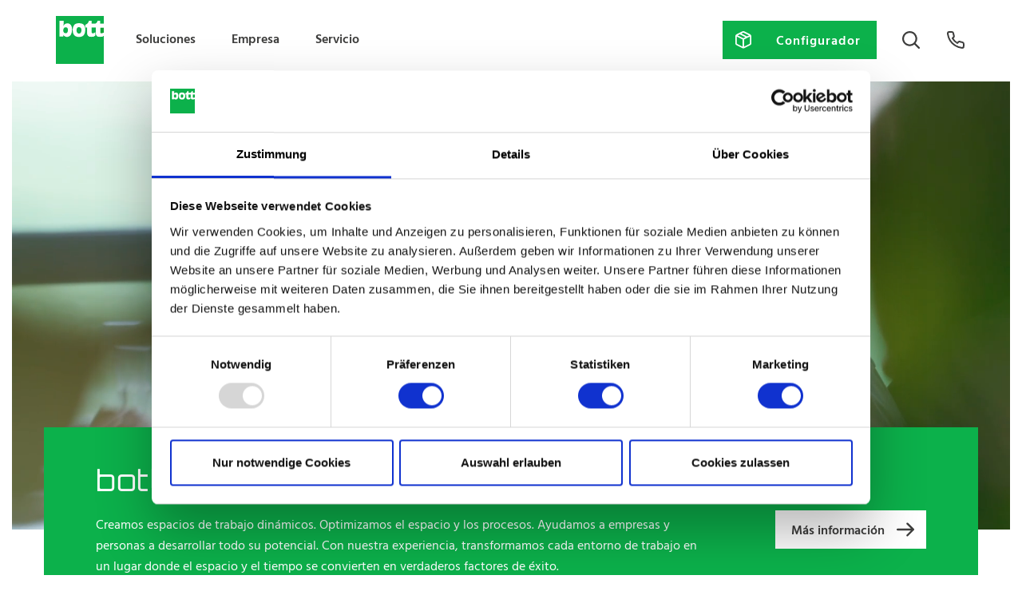

--- FILE ---
content_type: text/html; charset=UTF-8
request_url: https://www.bott-spain.com/
body_size: 144230
content:
<!doctype html>
<html lang="es-ES">

<head>
    
        <script>
        var _mtm = window._mtm = window._mtm || [];
        _mtm.push({'mtm.startTime': (new Date().getTime()), 'event': 'mtm.Start'});
        var d=document, g=d.createElement('script'), s=d.getElementsByTagName('script')[0];
        g.async=true; g.src='https://matomo.bott.com/js/container_jzgRvEx4.js'; s.parentNode.insertBefore(g,s);
    </script>

        <script>(function(w,d,s,l,i){w[l]=w[l]||[];w[l].push(
        {'gtm.start':new Date().getTime(),event:'gtm.js'}
    );var f=d.getElementsByTagName(s)[0],j=d.createElement(s),dl=l!='dataLayer'?'&l='+l:'';j.async=true;j.src='https://www.googletagmanager.com/gtm.js?id='+i+dl;f.parentNode.insertBefore(j,f);})(window,document,'script','dataLayer','GTM-TPLG9TQ ');</script>

    

    
    
                                    <meta name="robots" content="index, follow"/>
                            <meta http-equiv="Content-Type" content="text/html; charset=utf-8"/>
                                                                                                                                    <meta name="MSSmartTagsPreventParsing" content="TRUE"/>
                                                                <meta name="viewport" content="width=device-width, user-scalable=no, initial-scale=1.0, maximum-scale=1.0, minimum-scale=1.0"/>
                                                            
                                                                                                                            <meta name="description" content="bott equipamientos para vehículos y talleres, Sistemas de lugar de trabajo, Sistema de maletines, cajas y chapas perforadas"/>
                                                                                                                                        <meta property="og:description" content="bott equipamientos para vehículos y talleres, Sistemas de lugar de trabajo, Sistema de maletines, cajas y chapas perforadas"/>
                                                                                                                            <meta property="og:image" content="https://www.bott-spain.com/var/site/storage/images/_aliases/cw_small_1x/6/5/2/2/2256-1-ger-DE/be506bea1ffc-headerbild-fahrzeugeinrichtung_transporter.jpg.webp" />
                                                                                                <meta property="og:title" content="equipamientos para vehículos y talleres | bott"/>
                                                            <meta name="robots" content="all"/>
                                                            <title>equipamientos para vehículos y talleres | bott</title>
                                                                            <meta name="twitter:description" content="bott equipamientos para vehículos y talleres, Sistemas de lugar de trabajo, Sistema de maletines, cajas y chapas perforadas"/>
                                                                                                                            <meta property="twitter:image" content="https://www.bott-spain.com/var/site/storage/images/_aliases/cw_small_1x/6/5/2/2/2256-1-ger-DE/be506bea1ffc-headerbild-fahrzeugeinrichtung_transporter.jpg.webp" />
                                                                                                <meta name="twitter:title" content="equipamientos para vehículos y talleres | bott"/>
                                            
                                                                                                                <link rel="canonical" href="https://www.bott-spain.com/"/>
                                                                                                                                                <link rel="Index" title="Home" href="/"/>
                                                                                                                                                                                                        <link rel="Shortcut icon" type="image/x-icon" href="/build/icons/bott/favicon.ico"/>
                                                                                                    <link rel="alternate" data-sa="bott_cz_cze_cz"
                              hreflang="cs-CZ"
                              href="https://www.bott.cz/"/>
                                                                                <link rel="alternate" data-sa="bott_dk_dan_dk"
                              hreflang="da-DK"
                              href="https://www.bott.dk/"/>
                                                                                                                    <link rel="alternate" data-sa="bott_de_new_ger_en"
                              hreflang="en-DE"
                              href="https://www.bott.de/en/ "/>
                                                                                                                    <link rel="alternate" data-sa="bott_com_sg_en"
                              hreflang="en-SG"
                              href="https://www.bott.com.sg/"/>
                                                                                <link rel="alternate" data-sa="bott_tr_tur_en"
                              hreflang="en-US"
                              href="https://www.bott-turkiye.com.tr/en"/>
                                                                                                                                                                                                                                <link rel="alternate" data-sa="bott_fr_fre_fr"
                              hreflang="fr-FR"
                              href="https://www.bott.fr/"/>
                                                                                <link rel="alternate" data-sa="bott_at_ger_at"
                              hreflang="de-AT"
                              href="https://www.bott.at/"/>
                                                                                <link rel="alternate" data-sa="bott_de_new_ger_de"
                              hreflang="de-DE"
                              href="https://www.bott.de/ "/>
                                                                                <link rel="alternate" data-sa="bott_hu_hun_hu"
                              hreflang="hu-HU"
                              href="https://www.bott.hu/"/>
                                                                                                                    <link rel="alternate" data-sa="bott_se_swe_se"
                              hreflang="sv-SE"
                              href="https://www.bott.se/"/>
                                                                                <link rel="alternate" data-sa="bott_tr_tur_tr"
                              hreflang="tr-TR"
                              href="https://www.bott-turkiye.com.tr/tr"/>
                                                                        <link rel="apple-touch-icon" sizes="76x76" href="/build/icons/bott/apple-touch-icon.png">
    <link rel="icon" type="image/png" sizes="32x32" href="/build/icons/bott/favicon-32x32.png">
    <link rel="icon" type="image/png" sizes="16x16" href="/build/icons/bott/favicon-16x16.png">
    <link rel="manifest" href="/build/icons/bott/site.webmanifest">
    <link rel="shortcut icon" href="/build/icons/bott/favicon.ico">
    <meta name="msapplication-TileColor" content="#da532c">
    <meta name="theme-color" content="#ffffff">
            <link rel="stylesheet" href="/build/app_styles_bott.32d29105.css">
                <script src="/build/app_js_bott.ec0872b0.js" defer data-cookieconsent="ignore"></script>
    </head>

<body data-current-id=66>
    <noscript><iframe src="https://www.googletagmanager.com/ns.html?id=GTM-TPLG9TQ " height="0" width="0" style="display:none;visibility:hidden"></iframe></noscript>

<header class="header header-default bg-white">
        <div class="header-container">
        <div class="container">
            <div class="row">
                <div class="col">
                    <nav class="navbar-menu navbar-menu-default">
    <div class="navbar-left">
        <a class="navbar-brand" href="/" target="_self">
        </a>

        <ul class="navbar-links d-none d-lg-block">
                                                <li class="nav-item">
    <a class="nav-link nav-link-parent navigation-link"
       href="#"
       target="_self" data-location_id="3008">
        Soluciones
            </a>

                <ul class="sub-items">
                            <li class="sub-item">
                    <a class="navigation-link sub-link nav-link-parent has-children"
                       href="/soluciones/equipamiento-para-vehiculos"
                       target="_self"
                       data-location_id="3000">
                        Equipamiento para vehículos
                                            </a>

                                                                <ul class="sub-items sub-items-child">
                                                            <li class="sub-item">
                                    <a class="navigation-link sub-link"
                                       href="/soluciones/equipamiento-para-vehiculos/vista-general-equipamiento-para-vehiculos"
                                       target="_self"
                                       data-location_id="2187">
                                        Vista general Equipamiento para vehículos
                                        
                                    </a>
                                </li>
                                                            <li class="sub-item">
                                    <a class="navigation-link sub-link"
                                       href="/soluciones/equipamiento-para-vehiculos/furgonetas-pequenas"
                                       target="_self"
                                       data-location_id="2156">
                                        Furgonetas pequeñas
                                        
                                    </a>
                                </li>
                                                            <li class="sub-item">
                                    <a class="navigation-link sub-link"
                                       href="/soluciones/equipamiento-para-vehiculos/furgonetas-medianas"
                                       target="_self"
                                       data-location_id="2157">
                                        Furgonetas medianas
                                        
                                    </a>
                                </li>
                                                            <li class="sub-item">
                                    <a class="navigation-link sub-link"
                                       href="/soluciones/equipamiento-para-vehiculos/furgonetas-grandes"
                                       target="_self"
                                       data-location_id="2158">
                                        Furgonetas grandes
                                        
                                    </a>
                                </li>
                                                            <li class="sub-item">
                                    <a class="navigation-link sub-link"
                                       href="/soluciones/equipamiento-para-vehiculos/plataforma-pick-ups-y-automovil"
                                       target="_self"
                                       data-location_id="2159">
                                        Plataforma, Pick Ups y Automóvil
                                        
                                    </a>
                                </li>
                                                            <li class="sub-item">
                                    <a class="navigation-link sub-link"
                                       href="/soluciones/equipamiento-para-vehiculos/trabajos-manuales"
                                       target="_self"
                                       data-location_id="2160">
                                        Soluciones para trabajos manuales
                                        
                                    </a>
                                </li>
                                                            <li class="sub-item">
                                    <a class="navigation-link sub-link"
                                       href="/soluciones/equipamiento-para-vehiculos/vehiculos-comerciales"
                                       target="_self"
                                       data-location_id="2161">
                                        Soluciones para servicio técnico
                                        
                                    </a>
                                </li>
                                                            <li class="sub-item">
                                    <a class="navigation-link sub-link"
                                       href="/soluciones/equipamiento-para-vehiculos/soluciones-para-flotas"
                                       target="_self"
                                       data-location_id="2163">
                                        Soluciones para flotas
                                        
                                    </a>
                                </li>
                                                            <li class="sub-item">
                                    <a class="navigation-link sub-link"
                                       href="/soluciones/equipamiento-para-vehiculos/montajes-especiales"
                                       target="_self"
                                       data-location_id="2164">
                                        Montajes especiales
                                        
                                    </a>
                                </li>
                                                            <li class="sub-item">
                                    <a class="navigation-link sub-link"
                                       href="/soluciones/equipamiento-para-vehiculos/paisajismo-y-jardineria"
                                       target="_self"
                                       data-location_id="23161">
                                        Paisajismo y jardinería
                                        
                                    </a>
                                </li>
                                                            <li class="sub-item">
                                    <a class="navigation-link sub-link"
                                       href="/soluciones/equipamiento-para-vehiculos/recubrimientos-y-panelados-para-el-espacio-de-carga"
                                       target="_self"
                                       data-location_id="2167">
                                        Recubrimientos y panelados para el espacio de carga
                                        
                                    </a>
                                </li>
                                                    </ul>
                                    </li>
                            <li class="sub-item">
                    <a class="navigation-link sub-link nav-link-parent has-children"
                       href="/soluciones/equipamiento-para-taller"
                       target="_self"
                       data-location_id="2994">
                        Equipamiento para taller
                                            </a>

                                                                <ul class="sub-items sub-items-child">
                                                            <li class="sub-item">
                                    <a class="navigation-link sub-link"
                                       href="/soluciones/equipamiento-para-taller/vista-general-equipamiento-para-taller"
                                       target="_self"
                                       data-location_id="2188">
                                        Vista general Equipamiento para taller
                                        
                                    </a>
                                </li>
                                                            <li class="sub-item">
                                    <a class="navigation-link sub-link"
                                       href="/soluciones/equipamiento-para-taller/taller"
                                       target="_self"
                                       data-location_id="2153">
                                        Taller
                                        
                                    </a>
                                </li>
                                                            <li class="sub-item">
                                    <a class="navigation-link sub-link"
                                       href="/soluciones/equipamiento-para-taller/talleres-de-automocion-y-motocicletas"
                                       target="_self"
                                       data-location_id="2154">
                                        Talleres de automoción y motocicletas
                                        
                                    </a>
                                </li>
                                                            <li class="sub-item">
                                    <a class="navigation-link sub-link"
                                       href="/soluciones/equipamiento-para-taller/servicio-al-cliente-produccion"
                                       target="_self"
                                       data-location_id="2155">
                                        Servicio al cliente / producción
                                        
                                    </a>
                                </li>
                                                    </ul>
                                    </li>
                            <li class="sub-item">
                    <a class="navigation-link sub-link nav-link-parent has-children"
                       href="/soluciones/sistemas-de-lugar-de-trabajo"
                       target="_self"
                       data-location_id="2993">
                        Sistemas de lugar de trabajo
                                            </a>

                                                                <ul class="sub-items sub-items-child">
                                                            <li class="sub-item">
                                    <a class="navigation-link sub-link"
                                       href="/soluciones/sistemas-de-lugar-de-trabajo/vista-general-sistemas-de-lugar-de-trabajo"
                                       target="_self"
                                       data-location_id="2189">
                                        Vista general Sistemas de lugar de trabajo
                                        
                                    </a>
                                </li>
                                                            <li class="sub-item">
                                    <a class="navigation-link sub-link"
                                       href="/soluciones/sistemas-de-lugar-de-trabajo/montaje-individual"
                                       target="_self"
                                       data-location_id="2149">
                                        Montaje individual
                                        
                                    </a>
                                </li>
                                                            <li class="sub-item">
                                    <a class="navigation-link sub-link"
                                       href="/soluciones/sistemas-de-lugar-de-trabajo/lineas-de-montaje"
                                       target="_self"
                                       data-location_id="2150">
                                        Líneas de montaje
                                        
                                    </a>
                                </li>
                                                            <li class="sub-item">
                                    <a class="navigation-link sub-link"
                                       href="/soluciones/sistemas-de-lugar-de-trabajo/planificacion-y-asesoramiento"
                                       target="_self"
                                       data-location_id="2151">
                                        Planificación y asesoramiento
                                        
                                    </a>
                                </li>
                                                    </ul>
                                    </li>
                            <li class="sub-item">
                    <a class="navigation-link sub-link nav-link-parent has-children"
                       href="/soluciones/sistemas-de-orden"
                       target="_self"
                       data-location_id="2992">
                        Sistemas de orden
                                            </a>

                                                                <ul class="sub-items sub-items-child">
                                                            <li class="sub-item">
                                    <a class="navigation-link sub-link"
                                       href="/soluciones/sistemas-de-orden/vista-general-sistemas-de-orden"
                                       target="_self"
                                       data-location_id="2190">
                                        Vista general Sistemas de orden
                                        
                                    </a>
                                </li>
                                                            <li class="sub-item">
                                    <a class="navigation-link sub-link"
                                       href="/soluciones/sistemas-de-orden/maletines"
                                       target="_self"
                                       data-location_id="2142">
                                        Maletines
                                        
                                    </a>
                                </li>
                                                            <li class="sub-item">
                                    <a class="navigation-link sub-link"
                                       href="/soluciones/sistemas-de-orden/bottbox"
                                       target="_self"
                                       data-location_id="2143">
                                        bottBox
                                        
                                    </a>
                                </li>
                                                            <li class="sub-item">
                                    <a class="navigation-link sub-link"
                                       href="/soluciones/sistemas-de-orden/perfo-chapas-perforadas"
                                       target="_self"
                                       data-location_id="2144">
                                        perfo Chapas perforadas
                                        
                                    </a>
                                </li>
                                                    </ul>
                                    </li>
                    </ul>
    </li>
                                    <li class="nav-item">
    <a class="nav-link nav-link-parent navigation-link"
       href="/empresa"
       target="_self" data-location_id="2673">
        Empresa
            </a>

                <ul class="sub-items">
                            <li class="sub-item">
                    <a class="navigation-link sub-link nav-link-parent has-children"
                       href="/empresa/sobre-bott"
                       target="_self"
                       data-location_id="2919">
                        Sobre bott
                                            </a>

                                                                <ul class="sub-items sub-items-child">
                                                            <li class="sub-item">
                                    <a class="navigation-link sub-link"
                                       href="/empresa/sobre-bott/el-grupo-de-empresas-bott"
                                       target="_self"
                                       data-location_id="2175">
                                        El grupo de empresas Bott
                                        
                                    </a>
                                </li>
                                                            <li class="sub-item">
                                    <a class="navigation-link sub-link"
                                       href="/empresa/sobre-bott/gerencia"
                                       target="_self"
                                       data-location_id="2176">
                                        Gerencia
                                        
                                    </a>
                                </li>
                                                            <li class="sub-item">
                                    <a class="navigation-link sub-link"
                                       href="/empresa/sobre-bott/historia"
                                       target="_self"
                                       data-location_id="2192">
                                        Historia
                                        
                                    </a>
                                </li>
                                                    </ul>
                                    </li>
                            <li class="sub-item">
                    <a class="navigation-link sub-link"
                       href="/empresa/bott-spain"
                       target="_self"
                       data-location_id="12157">
                        bott Spain
                                            </a>

                                                        </li>
                            <li class="sub-item">
                    <a class="navigation-link sub-link"
                       href="/empresa/noticias"
                       target="_self"
                       data-location_id="2173">
                        Noticias
                                            </a>

                                                        </li>
                    </ul>
    </li>
                                    <li class="nav-item">
    <a class="nav-link nav-link-parent navigation-link"
       href="/servicio"
       target="_self" data-location_id="2921">
        Servicio
            </a>

                <ul class="sub-items">
                            <li class="sub-item">
                    <a class="navigation-link sub-link"
                       href="/servicio/comunicacion-whatsapp"
                       target="_blank"
                       data-location_id="28655">
                        Comunicación: WhatsApp
                                            </a>

                                                        </li>
                            <li class="sub-item">
                    <a class="navigation-link sub-link"
                       href="/servicio/contacto"
                       target="_self"
                       data-location_id="2138">
                        Contacto
                                            </a>

                                                        </li>
                            <li class="sub-item">
                    <a class="navigation-link sub-link"
                       href="/servicio/talleres-y-partners-locales"
                       target="_self"
                       data-location_id="2170">
                        Talleres y partners locales
                                            </a>

                                                        </li>
                            <li class="sub-item">
                    <a class="navigation-link sub-link"
                       href="/servicio/descargas"
                       target="_self"
                       data-location_id="2230">
                        Descargas
                                            </a>

                                                        </li>
                    </ul>
    </li>
                                    </ul>
    </div>

    <div class="navbar-right">
        <div class="navbar-item cta d-none d-lg-block">
                            

                
    
    


            <a type="button" href="https://www.bott.de/konfigurator/p?product=vario&amp;partnerid=es"  target="_self"  class="button btn-primary icon-left size-md configurator-btn"  >

            <div class="button-content">
                                    <span class="button-label">Configurador</span>
                
                                    <span class="svg-icon ">
                                                    <svg xmlns="http://www.w3.org/2000/svg" xmlns:xlink="http://www.w3.org/1999/xlink" viewBox="0 0 22 24"
     class="icon icon-package">
    <g fill="none" fill-rule="evenodd" transform="translate(-1)">
        <path class="fill"
              d="m13.335.313 8 4A3 3 0 0 1 23 7v9.53a3 3 0 0 1-1.663 2.684l-8 4a3 3 0 0 1-2.684 0L2.65 19.212A2.998 2.998 0 0 1 1 16.519v-9.52a3 3 0 0 1 1.663-2.684l3.81-1.906c.048-.03.1-.056.152-.077l4.04-2.019a3 3 0 0 1 2.67 0ZM3 7.377v9.149c-.003.38.21.729.547.899L11 21.15v-9.774l-8-4Zm18 0-8 4v9.768l7.445-3.722A1 1 0 0 0 21 16.53V7.377ZM7.005 4.379 4.241 5.761l7.76 3.88 2.762-1.382-7.758-3.88Zm4.552-2.276L9.241 3.261 17 7.14l2.758-1.379-7.314-3.657a.999.999 0 0 0-.887 0Z"/>
    </g>
</svg>
                                            </span>
                
            </div>
        </a>
    
                        </div>

        
        
                    <div class="navbar-item navbar-search with-popup">
                

    
                
    


            <a type="button" href="/search"  target="_self"  class="button btn-white icon-only size-sm-md-responsive show-search popup-toggle"  >

            <div class="button-content">
                
                                    <span class="svg-icon ">
                                                    <svg viewBox="0 0 20 20" xmlns="http://www.w3.org/2000/svg" xmlns:xlink="http://www.w3.org/1999/xlink" class="icon icon-search">
    <g transform="translate(-2 -2)" fill="none" fill-rule="evenodd">
        <path class="fill" id="search" d="M10.5 2a8.5 8.5 0 0 1 6.677 13.761l4.53 4.532a1 1 0 0 1-1.414 1.414l-4.532-4.53A8.5 8.5 0 1 1 10.5 2Zm0 2a6.5 6.5 0 1 0 4.548 11.144l.045-.051c.016-.016.033-.032.05-.046A6.5 6.5 0 0 0 10.5 4Z" />
    </g>
</svg>
                                            </span>
                
            </div>
        </a>
    
    
                <div class="popup-content">
                    

    
    
    


            <a type="button" href="#"  class="button btn-white  size-sm popup-close"  >

            <div class="button-content">
                
                                    <span class="svg-icon ">
                                                    <svg viewBox="0 0 20 20" xmlns="http://www.w3.org/2000/svg" xmlns:xlink="http://www.w3.org/1999/xlink" class="icon icon-close">
    <g fill="none" fill-rule="evenodd" transform="translate(3 3)">
        <path class="fill" id="icon-close-c" d="M.293.293a1 1 0 0 1 1.414 0L7 5.585 12.293.293a1 1 0 0 1 1.32-.083l.094.083a1 1 0 0 1 0 1.414L8.415 7l5.292 5.293a1 1 0 0 1 .083 1.32l-.083.094a1 1 0 0 1-1.414 0L7 8.415l-5.293 5.292a1 1 0 0 1-1.32.083l-.094-.083a1 1 0 0 1 0-1.414L5.585 7 .293 1.707A1 1 0 0 1 .21.387Z" />
    </g>
</svg>
                                            </span>
                
            </div>
        </a>
    
                        <div class="search" data-api-endpoint="/search-suggestion"
      data-no-results-text="La búsqueda no arrojó ningún resultado.
">
    <div class="search-header">
            <h6 class="h6">
        <span>Buscar en
</span>
    </h6>
    </div>

            <div class="search-input">
            
<div
    class="form-group form-group-single_line    " >
                        <label for="query">Introduzca el término de búsqueda
</label>
            <input id="query" name="query"
                   type="text" placeholder=""
                   value="" autocorrect="off"
                   autocomplete="off"   >
                            <span class="svg-icon">
                                            <svg viewBox="0 0 20 20" xmlns="http://www.w3.org/2000/svg" xmlns:xlink="http://www.w3.org/1999/xlink" class="icon icon-search">
    <g transform="translate(-2 -2)" fill="none" fill-rule="evenodd">
        <path class="fill" id="search" d="M10.5 2a8.5 8.5 0 0 1 6.677 13.761l4.53 4.532a1 1 0 0 1-1.414 1.414l-4.532-4.53A8.5 8.5 0 1 1 10.5 2Zm0 2a6.5 6.5 0 1 0 4.548 11.144l.045-.051c.016-.016.033-.032.05-.046A6.5 6.5 0 0 0 10.5 4Z" />
    </g>
</svg>
                                    </span>
                                    </div>
        </div>
    
    <div class="search-content"></div>

            <div class="search-submit d-none">
            




            <a type="button" href="/search"  target="_self"  class="button btn-primary  size-md "  >

            <div class="button-content">
                                    <span class="button-label">Mostrar todos los resultados
</span>
                
                
            </div>
        </a>
    
            </div>
    </div>
                </div>
            </div>
        
                    <div class="navbar-item navbar-phone d-none d-lg-block">
                

    
                
    


            <a type="button" href="https://www.bott-spain.com/servicio/contacto"  target="_self"  class="button btn-white icon-only size-sm-md-responsive "  >

            <div class="button-content">
                
                                    <span class="svg-icon ">
                                                    <svg viewBox="0 0 22 22" xmlns="http://www.w3.org/2000/svg" xmlns:xlink="http://www.w3.org/1999/xlink" class="icon icon-phone">
    <g transform="translate(-1 -1)" fill="none" fill-rule="evenodd">
        <path class="fill" id="phone" d="M20.888 16.92c.013-.532-.357-.969-.85-1.038a13.845 13.845 0 0 1-3.032-.756.998.998 0 0 0-1.05.221l-1.27 1.27a1 1 0 0 1-1.202.162 17 17 0 0 1-6.375-6.375 1 1 0 0 1 .162-1.201l1.266-1.266a1 1 0 0 0 .224-1.057 13.817 13.817 0 0 1-.753-3.02A1.003 1.003 0 0 0 6.998 3H4a1 1 0 0 0-.996 1.074 18.8 18.8 0 0 0 2.92 8.24 18.511 18.511 0 0 0 5.7 5.697 18.774 18.774 0 0 0 8.175 2.913 1 1 0 0 0 1.09-1.004v-3Zm-7.617-1.717 1.201-.162c-.22-.125-.436-.255-.648-.39l-.553.552Zm9.617 4.713a3 3 0 0 1-3.288 2.998 20.78 20.78 0 0 1-9.058-3.22 20.49 20.49 0 0 1-6.303-6.3A20.805 20.805 0 0 1 1.012 4.27 3 3 0 0 1 3.998 1h2.99A3.003 3.003 0 0 1 9.99 3.59c.116.885.333 1.754.644 2.588a3.002 3.002 0 0 1-.679 3.17l-.717.716a15 15 0 0 0 4.586 4.586l.721-.721a3 3 0 0 1 3.163-.676c.836.312 1.706.529 2.6.647a3 3 0 0 1 2.58 3.031v2.985Z" />
    </g>
</svg>
                                            </span>
                
            </div>
        </a>
    
                </div>
        
        
                    <div class="navbar-item navbar-mobile-menu d-lg-none with-popup">
                                    

    
    
    


            <a type="button" href="#"  class="button btn-white  size-sm-md-responsive show-mobile-menu popup-toggle"  >

            <div class="button-content">
                
                                    <span class="svg-icon ">
                                                    <svg viewBox="0 0 20 20" xmlns="http://www.w3.org/2000/svg" xmlns:xlink="http://www.w3.org/1999/xlink" class="icon icon-burger">
    <g fill="none" fill-rule="evenodd" transform="translate(0 0)">
        <path class="fill" id="icon-burger" d="M0.8 11H15.2C15.642 11 16 10.552 16 10C16 9.448 15.642 9 15.2 9H0.8C0.358 9 0 9.448 0 10C0 10.552 0.358 11 0.8 11ZM1 5H19C19.2652 5 19.5196 4.89464 19.7071 4.70711C19.8946 4.51957 20 4.26522 20 4C20 3.73478 19.8946 3.48043 19.7071 3.29289C19.5196 3.10536 19.2652 3 19 3H1C0.734784 3 0.48043 3.10536 0.292893 3.29289C0.105357 3.48043 0 3.73478 0 4C0 4.26522 0.105357 4.51957 0.292893 4.70711C0.48043 4.89464 0.734784 5 1 5V5ZM1 17H19C19.2652 17 19.5196 16.8946 19.7071 16.7071C19.8946 16.5196 20 16.2652 20 16C20 15.7348 19.8946 15.4804 19.7071 15.2929C19.5196 15.1054 19.2652 15 19 15H1C0.734784 15 0.48043 15.1054 0.292893 15.2929C0.105357 15.4804 0 15.7348 0 16C0 16.2652 0.105357 16.5196 0.292893 16.7071C0.48043 16.8946 0.734784 17 1 17V17Z" />
    </g>
</svg>
                                            </span>
                
            </div>
        </a>
    
                    
                <div class="popup-content">
                    <nav class="mobile-menu">
    <div class="list-wrapper l1-i0 --active" data-list-index="l1-i0">
        <div class="menu-wrapper">
            <ul class="menu">
                                                    <li class="nav-item">
                                                    <a
                                href="#"
                                type="button"
                                class="button btn-white icon-right size-lg nav-link has-child"
                                data-list-link="l1-i0_l2-i0"
                                data-location_id="3008">
                                <div class="button-content">
                                    <span class="button-label">Soluciones</span>
                                    <span class="svg-icon">
                                        <svg xmlns="http://www.w3.org/2000/svg" xmlns:xlink="http://www.w3.org/1999/xlink" viewBox="0 0 8 14"
     class="icon icon-chevron_right">
    <g fill="none" fill-rule="evenodd" transform="translate(-8 -5)">
        <path class="fill"
              d="m13.586 12-5.293 5.293a1 1 0 0 0 1.414 1.414l6-6a1 1 0 0 0 0-1.414l-6-6a1 1 0 0 0-1.414 1.414L13.586 12Z"/>
    </g>
</svg>
                                    </span>
                                </div>
                            </a>
                                            </li>
                                    <li class="nav-item">
                                                    <a
                                href="#"
                                type="button"
                                class="button btn-white icon-right size-lg nav-link has-child"
                                data-list-link="l1-i0_l2-i1"
                                data-location_id="2673">
                                <div class="button-content">
                                    <span class="button-label">Empresa</span>
                                    <span class="svg-icon">
                                        <svg xmlns="http://www.w3.org/2000/svg" xmlns:xlink="http://www.w3.org/1999/xlink" viewBox="0 0 8 14"
     class="icon icon-chevron_right">
    <g fill="none" fill-rule="evenodd" transform="translate(-8 -5)">
        <path class="fill"
              d="m13.586 12-5.293 5.293a1 1 0 0 0 1.414 1.414l6-6a1 1 0 0 0 0-1.414l-6-6a1 1 0 0 0-1.414 1.414L13.586 12Z"/>
    </g>
</svg>
                                    </span>
                                </div>
                            </a>
                                            </li>
                                    <li class="nav-item">
                                                    <a
                                href="#"
                                type="button"
                                class="button btn-white icon-right size-lg nav-link has-child"
                                data-list-link="l1-i0_l2-i2"
                                data-location_id="2921">
                                <div class="button-content">
                                    <span class="button-label">Servicio</span>
                                    <span class="svg-icon">
                                        <svg xmlns="http://www.w3.org/2000/svg" xmlns:xlink="http://www.w3.org/1999/xlink" viewBox="0 0 8 14"
     class="icon icon-chevron_right">
    <g fill="none" fill-rule="evenodd" transform="translate(-8 -5)">
        <path class="fill"
              d="m13.586 12-5.293 5.293a1 1 0 0 0 1.414 1.414l6-6a1 1 0 0 0 0-1.414l-6-6a1 1 0 0 0-1.414 1.414L13.586 12Z"/>
    </g>
</svg>
                                    </span>
                                </div>
                            </a>
                                            </li>
                            </ul>

            
                            <div class="mobile-menu-cta">
                                                                        

                
    
    


            <a type="button" href="https://www.bott.de/konfigurator/p?product=vario&amp;partnerid=es"  target="_self"  class="button btn-primary icon-left size-md configurator-btn"  >

            <div class="button-content">
                                    <span class="button-label">Configurador</span>
                
                                    <span class="svg-icon ">
                                                    <svg xmlns="http://www.w3.org/2000/svg" xmlns:xlink="http://www.w3.org/1999/xlink" viewBox="0 0 22 24"
     class="icon icon-package">
    <g fill="none" fill-rule="evenodd" transform="translate(-1)">
        <path class="fill"
              d="m13.335.313 8 4A3 3 0 0 1 23 7v9.53a3 3 0 0 1-1.663 2.684l-8 4a3 3 0 0 1-2.684 0L2.65 19.212A2.998 2.998 0 0 1 1 16.519v-9.52a3 3 0 0 1 1.663-2.684l3.81-1.906c.048-.03.1-.056.152-.077l4.04-2.019a3 3 0 0 1 2.67 0ZM3 7.377v9.149c-.003.38.21.729.547.899L11 21.15v-9.774l-8-4Zm18 0-8 4v9.768l7.445-3.722A1 1 0 0 0 21 16.53V7.377ZM7.005 4.379 4.241 5.761l7.76 3.88 2.762-1.382-7.758-3.88Zm4.552-2.276L9.241 3.261 17 7.14l2.758-1.379-7.314-3.657a.999.999 0 0 0-.887 0Z"/>
    </g>
</svg>
                                            </span>
                
            </div>
        </a>
    
                                                                                                    

                
    
    


            <a type="button" href="https://www.bott-spain.com/servicio/contacto"  target="_self"  class="button btn-secondary icon-right size-md "  >

            <div class="button-content">
                                    <span class="button-label">Kontakt
</span>
                
                                    <span class="svg-icon ">
                                                    <svg viewBox="0 0 22 22" xmlns="http://www.w3.org/2000/svg" xmlns:xlink="http://www.w3.org/1999/xlink" class="icon icon-phone">
    <g transform="translate(-1 -1)" fill="none" fill-rule="evenodd">
        <path class="fill" id="phone" d="M20.888 16.92c.013-.532-.357-.969-.85-1.038a13.845 13.845 0 0 1-3.032-.756.998.998 0 0 0-1.05.221l-1.27 1.27a1 1 0 0 1-1.202.162 17 17 0 0 1-6.375-6.375 1 1 0 0 1 .162-1.201l1.266-1.266a1 1 0 0 0 .224-1.057 13.817 13.817 0 0 1-.753-3.02A1.003 1.003 0 0 0 6.998 3H4a1 1 0 0 0-.996 1.074 18.8 18.8 0 0 0 2.92 8.24 18.511 18.511 0 0 0 5.7 5.697 18.774 18.774 0 0 0 8.175 2.913 1 1 0 0 0 1.09-1.004v-3Zm-7.617-1.717 1.201-.162c-.22-.125-.436-.255-.648-.39l-.553.552Zm9.617 4.713a3 3 0 0 1-3.288 2.998 20.78 20.78 0 0 1-9.058-3.22 20.49 20.49 0 0 1-6.303-6.3A20.805 20.805 0 0 1 1.012 4.27 3 3 0 0 1 3.998 1h2.99A3.003 3.003 0 0 1 9.99 3.59c.116.885.333 1.754.644 2.588a3.002 3.002 0 0 1-.679 3.17l-.717.716a15 15 0 0 0 4.586 4.586l.721-.721a3 3 0 0 1 3.163-.676c.836.312 1.706.529 2.6.647a3 3 0 0 1 2.58 3.031v2.985Z" />
    </g>
</svg>
                                            </span>
                
            </div>
        </a>
    
                                                                </div>
                    </div>
    </div>

                        
<div class="list-wrapper l1-i0_l2-i0" data-list-index="l1-i0_l2-i0">
    
        <a
        href="#"
        type="button"
        class="button btn-white icon-left size-sm back-one-level"
        data-back-to="l1-i0">
        <span class="button-content">
            <span class="svg-icon">
                <svg xmlns="http://www.w3.org/2000/svg" xmlns:xlink="http://www.w3.org/1999/xlink" viewBox="0 0 8 14"
     class="icon icon-chevron_left">
    <g fill="none" fill-rule="evenodd" transform="translate(-8 -5)">
        <path class="fill"
              d="m10.414 12 5.293-5.293a1 1 0 1 0-1.414-1.414l-6 6a1 1 0 0 0 0 1.414l6 6a1 1 0 0 0 1.414-1.414L10.414 12Z"/>
    </g>
</svg>
            </span>
            <span class="button-label">Soluciones</span>
        </span>
    </a>

    <div class="menu-wrapper">
        <ul class="menu">
                                            
                <li class="nav-item">
                                            <a
                            href="#"
                            type="button"
                            class="button btn-white icon-right size-lg nav-link has-child"
                            data-list-link="l1-i0_l2-i0_l3-i0"
                            data-location_id="3000">
                            <div class="button-content">
                                <span class="button-label">Equipamiento para vehículos</span>
                                <span class="svg-icon">
                                    <svg xmlns="http://www.w3.org/2000/svg" xmlns:xlink="http://www.w3.org/1999/xlink" viewBox="0 0 8 14"
     class="icon icon-chevron_right">
    <g fill="none" fill-rule="evenodd" transform="translate(-8 -5)">
        <path class="fill"
              d="m13.586 12-5.293 5.293a1 1 0 0 0 1.414 1.414l6-6a1 1 0 0 0 0-1.414l-6-6a1 1 0 0 0-1.414 1.414L13.586 12Z"/>
    </g>
</svg>
                                </span>
                            </div>
                        </a>
                                    </li>
                                            
                <li class="nav-item">
                                            <a
                            href="#"
                            type="button"
                            class="button btn-white icon-right size-lg nav-link has-child"
                            data-list-link="l1-i0_l2-i0_l3-i1"
                            data-location_id="2994">
                            <div class="button-content">
                                <span class="button-label">Equipamiento para taller</span>
                                <span class="svg-icon">
                                    <svg xmlns="http://www.w3.org/2000/svg" xmlns:xlink="http://www.w3.org/1999/xlink" viewBox="0 0 8 14"
     class="icon icon-chevron_right">
    <g fill="none" fill-rule="evenodd" transform="translate(-8 -5)">
        <path class="fill"
              d="m13.586 12-5.293 5.293a1 1 0 0 0 1.414 1.414l6-6a1 1 0 0 0 0-1.414l-6-6a1 1 0 0 0-1.414 1.414L13.586 12Z"/>
    </g>
</svg>
                                </span>
                            </div>
                        </a>
                                    </li>
                                            
                <li class="nav-item">
                                            <a
                            href="#"
                            type="button"
                            class="button btn-white icon-right size-lg nav-link has-child"
                            data-list-link="l1-i0_l2-i0_l3-i2"
                            data-location_id="2993">
                            <div class="button-content">
                                <span class="button-label">Sistemas de lugar de trabajo</span>
                                <span class="svg-icon">
                                    <svg xmlns="http://www.w3.org/2000/svg" xmlns:xlink="http://www.w3.org/1999/xlink" viewBox="0 0 8 14"
     class="icon icon-chevron_right">
    <g fill="none" fill-rule="evenodd" transform="translate(-8 -5)">
        <path class="fill"
              d="m13.586 12-5.293 5.293a1 1 0 0 0 1.414 1.414l6-6a1 1 0 0 0 0-1.414l-6-6a1 1 0 0 0-1.414 1.414L13.586 12Z"/>
    </g>
</svg>
                                </span>
                            </div>
                        </a>
                                    </li>
                                            
                <li class="nav-item">
                                            <a
                            href="#"
                            type="button"
                            class="button btn-white icon-right size-lg nav-link has-child"
                            data-list-link="l1-i0_l2-i0_l3-i3"
                            data-location_id="2992">
                            <div class="button-content">
                                <span class="button-label">Sistemas de orden</span>
                                <span class="svg-icon">
                                    <svg xmlns="http://www.w3.org/2000/svg" xmlns:xlink="http://www.w3.org/1999/xlink" viewBox="0 0 8 14"
     class="icon icon-chevron_right">
    <g fill="none" fill-rule="evenodd" transform="translate(-8 -5)">
        <path class="fill"
              d="m13.586 12-5.293 5.293a1 1 0 0 0 1.414 1.414l6-6a1 1 0 0 0 0-1.414l-6-6a1 1 0 0 0-1.414 1.414L13.586 12Z"/>
    </g>
</svg>
                                </span>
                            </div>
                        </a>
                                    </li>
                    </ul>
    </div>
</div>

            
<div class="list-wrapper l1-i0_l2-i0_l3-i0" data-list-index="l1-i0_l2-i0_l3-i0">
    
        <a
        href="#"
        type="button"
        class="button btn-white icon-left size-sm back-one-level"
        data-back-to="l1-i0_l2-i0">
        <span class="button-content">
            <span class="svg-icon">
                <svg xmlns="http://www.w3.org/2000/svg" xmlns:xlink="http://www.w3.org/1999/xlink" viewBox="0 0 8 14"
     class="icon icon-chevron_left">
    <g fill="none" fill-rule="evenodd" transform="translate(-8 -5)">
        <path class="fill"
              d="m10.414 12 5.293-5.293a1 1 0 1 0-1.414-1.414l-6 6a1 1 0 0 0 0 1.414l6 6a1 1 0 0 0 1.414-1.414L10.414 12Z"/>
    </g>
</svg>
            </span>
            <span class="button-label">Equipamiento para vehículos</span>
        </span>
    </a>

    <div class="menu-wrapper">
        <ul class="menu">
                                            
                <li class="nav-item">
                                            <a
                            class="nav-link"
                            href="/soluciones/equipamiento-para-vehiculos/vista-general-equipamiento-para-vehiculos"
                            target="_self"
                            data-location_id="2187">
                            Vista general Equipamiento para vehículos
                                                    </a>
                                    </li>
                                            
                <li class="nav-item">
                                            <a
                            class="nav-link"
                            href="/soluciones/equipamiento-para-vehiculos/furgonetas-pequenas"
                            target="_self"
                            data-location_id="2156">
                            Furgonetas pequeñas
                                                    </a>
                                    </li>
                                            
                <li class="nav-item">
                                            <a
                            class="nav-link"
                            href="/soluciones/equipamiento-para-vehiculos/furgonetas-medianas"
                            target="_self"
                            data-location_id="2157">
                            Furgonetas medianas
                                                    </a>
                                    </li>
                                            
                <li class="nav-item">
                                            <a
                            class="nav-link"
                            href="/soluciones/equipamiento-para-vehiculos/furgonetas-grandes"
                            target="_self"
                            data-location_id="2158">
                            Furgonetas grandes
                                                    </a>
                                    </li>
                                            
                <li class="nav-item">
                                            <a
                            class="nav-link"
                            href="/soluciones/equipamiento-para-vehiculos/plataforma-pick-ups-y-automovil"
                            target="_self"
                            data-location_id="2159">
                            Plataforma, Pick Ups y Automóvil
                                                    </a>
                                    </li>
                                            
                <li class="nav-item">
                                            <a
                            class="nav-link"
                            href="/soluciones/equipamiento-para-vehiculos/trabajos-manuales"
                            target="_self"
                            data-location_id="2160">
                            Soluciones para trabajos manuales
                                                    </a>
                                    </li>
                                            
                <li class="nav-item">
                                            <a
                            class="nav-link"
                            href="/soluciones/equipamiento-para-vehiculos/vehiculos-comerciales"
                            target="_self"
                            data-location_id="2161">
                            Soluciones para servicio técnico
                                                    </a>
                                    </li>
                                            
                <li class="nav-item">
                                            <a
                            class="nav-link"
                            href="/soluciones/equipamiento-para-vehiculos/soluciones-para-flotas"
                            target="_self"
                            data-location_id="2163">
                            Soluciones para flotas
                                                    </a>
                                    </li>
                                            
                <li class="nav-item">
                                            <a
                            class="nav-link"
                            href="/soluciones/equipamiento-para-vehiculos/montajes-especiales"
                            target="_self"
                            data-location_id="2164">
                            Montajes especiales
                                                    </a>
                                    </li>
                                            
                <li class="nav-item">
                                            <a
                            class="nav-link"
                            href="/soluciones/equipamiento-para-vehiculos/paisajismo-y-jardineria"
                            target="_self"
                            data-location_id="23161">
                            Paisajismo y jardinería
                                                    </a>
                                    </li>
                                            
                <li class="nav-item">
                                            <a
                            class="nav-link"
                            href="/soluciones/equipamiento-para-vehiculos/recubrimientos-y-panelados-para-el-espacio-de-carga"
                            target="_self"
                            data-location_id="2167">
                            Recubrimientos y panelados para el espacio de carga
                                                    </a>
                                    </li>
                    </ul>
    </div>
</div>

                                                            
<div class="list-wrapper l1-i0_l2-i0_l3-i1" data-list-index="l1-i0_l2-i0_l3-i1">
    
        <a
        href="#"
        type="button"
        class="button btn-white icon-left size-sm back-one-level"
        data-back-to="l1-i0_l2-i0">
        <span class="button-content">
            <span class="svg-icon">
                <svg xmlns="http://www.w3.org/2000/svg" xmlns:xlink="http://www.w3.org/1999/xlink" viewBox="0 0 8 14"
     class="icon icon-chevron_left">
    <g fill="none" fill-rule="evenodd" transform="translate(-8 -5)">
        <path class="fill"
              d="m10.414 12 5.293-5.293a1 1 0 1 0-1.414-1.414l-6 6a1 1 0 0 0 0 1.414l6 6a1 1 0 0 0 1.414-1.414L10.414 12Z"/>
    </g>
</svg>
            </span>
            <span class="button-label">Equipamiento para taller</span>
        </span>
    </a>

    <div class="menu-wrapper">
        <ul class="menu">
                                            
                <li class="nav-item">
                                            <a
                            class="nav-link"
                            href="/soluciones/equipamiento-para-taller/vista-general-equipamiento-para-taller"
                            target="_self"
                            data-location_id="2188">
                            Vista general Equipamiento para taller
                                                    </a>
                                    </li>
                                            
                <li class="nav-item">
                                            <a
                            class="nav-link"
                            href="/soluciones/equipamiento-para-taller/taller"
                            target="_self"
                            data-location_id="2153">
                            Taller
                                                    </a>
                                    </li>
                                            
                <li class="nav-item">
                                            <a
                            class="nav-link"
                            href="/soluciones/equipamiento-para-taller/talleres-de-automocion-y-motocicletas"
                            target="_self"
                            data-location_id="2154">
                            Talleres de automoción y motocicletas
                                                    </a>
                                    </li>
                                            
                <li class="nav-item">
                                            <a
                            class="nav-link"
                            href="/soluciones/equipamiento-para-taller/servicio-al-cliente-produccion"
                            target="_self"
                            data-location_id="2155">
                            Servicio al cliente / producción
                                                    </a>
                                    </li>
                    </ul>
    </div>
</div>

                                
<div class="list-wrapper l1-i0_l2-i0_l3-i2" data-list-index="l1-i0_l2-i0_l3-i2">
    
        <a
        href="#"
        type="button"
        class="button btn-white icon-left size-sm back-one-level"
        data-back-to="l1-i0_l2-i0">
        <span class="button-content">
            <span class="svg-icon">
                <svg xmlns="http://www.w3.org/2000/svg" xmlns:xlink="http://www.w3.org/1999/xlink" viewBox="0 0 8 14"
     class="icon icon-chevron_left">
    <g fill="none" fill-rule="evenodd" transform="translate(-8 -5)">
        <path class="fill"
              d="m10.414 12 5.293-5.293a1 1 0 1 0-1.414-1.414l-6 6a1 1 0 0 0 0 1.414l6 6a1 1 0 0 0 1.414-1.414L10.414 12Z"/>
    </g>
</svg>
            </span>
            <span class="button-label">Sistemas de lugar de trabajo</span>
        </span>
    </a>

    <div class="menu-wrapper">
        <ul class="menu">
                                            
                <li class="nav-item">
                                            <a
                            class="nav-link"
                            href="/soluciones/sistemas-de-lugar-de-trabajo/vista-general-sistemas-de-lugar-de-trabajo"
                            target="_self"
                            data-location_id="2189">
                            Vista general Sistemas de lugar de trabajo
                                                    </a>
                                    </li>
                                            
                <li class="nav-item">
                                            <a
                            class="nav-link"
                            href="/soluciones/sistemas-de-lugar-de-trabajo/montaje-individual"
                            target="_self"
                            data-location_id="2149">
                            Montaje individual
                                                    </a>
                                    </li>
                                            
                <li class="nav-item">
                                            <a
                            class="nav-link"
                            href="/soluciones/sistemas-de-lugar-de-trabajo/lineas-de-montaje"
                            target="_self"
                            data-location_id="2150">
                            Líneas de montaje
                                                    </a>
                                    </li>
                                            
                <li class="nav-item">
                                            <a
                            class="nav-link"
                            href="/soluciones/sistemas-de-lugar-de-trabajo/planificacion-y-asesoramiento"
                            target="_self"
                            data-location_id="2151">
                            Planificación y asesoramiento
                                                    </a>
                                    </li>
                    </ul>
    </div>
</div>

                                
<div class="list-wrapper l1-i0_l2-i0_l3-i3" data-list-index="l1-i0_l2-i0_l3-i3">
    
        <a
        href="#"
        type="button"
        class="button btn-white icon-left size-sm back-one-level"
        data-back-to="l1-i0_l2-i0">
        <span class="button-content">
            <span class="svg-icon">
                <svg xmlns="http://www.w3.org/2000/svg" xmlns:xlink="http://www.w3.org/1999/xlink" viewBox="0 0 8 14"
     class="icon icon-chevron_left">
    <g fill="none" fill-rule="evenodd" transform="translate(-8 -5)">
        <path class="fill"
              d="m10.414 12 5.293-5.293a1 1 0 1 0-1.414-1.414l-6 6a1 1 0 0 0 0 1.414l6 6a1 1 0 0 0 1.414-1.414L10.414 12Z"/>
    </g>
</svg>
            </span>
            <span class="button-label">Sistemas de orden</span>
        </span>
    </a>

    <div class="menu-wrapper">
        <ul class="menu">
                                            
                <li class="nav-item">
                                            <a
                            class="nav-link"
                            href="/soluciones/sistemas-de-orden/vista-general-sistemas-de-orden"
                            target="_self"
                            data-location_id="2190">
                            Vista general Sistemas de orden
                                                    </a>
                                    </li>
                                            
                <li class="nav-item">
                                            <a
                            class="nav-link"
                            href="/soluciones/sistemas-de-orden/maletines"
                            target="_self"
                            data-location_id="2142">
                            Maletines
                                                    </a>
                                    </li>
                                            
                <li class="nav-item">
                                            <a
                            class="nav-link"
                            href="/soluciones/sistemas-de-orden/bottbox"
                            target="_self"
                            data-location_id="2143">
                            bottBox
                                                    </a>
                                    </li>
                                            
                <li class="nav-item">
                                            <a
                            class="nav-link"
                            href="/soluciones/sistemas-de-orden/perfo-chapas-perforadas"
                            target="_self"
                            data-location_id="2144">
                            perfo Chapas perforadas
                                                    </a>
                                    </li>
                    </ul>
    </div>
</div>

                                                    
<div class="list-wrapper l1-i0_l2-i1" data-list-index="l1-i0_l2-i1">
    
        <a
        href="#"
        type="button"
        class="button btn-white icon-left size-sm back-one-level"
        data-back-to="l1-i0">
        <span class="button-content">
            <span class="svg-icon">
                <svg xmlns="http://www.w3.org/2000/svg" xmlns:xlink="http://www.w3.org/1999/xlink" viewBox="0 0 8 14"
     class="icon icon-chevron_left">
    <g fill="none" fill-rule="evenodd" transform="translate(-8 -5)">
        <path class="fill"
              d="m10.414 12 5.293-5.293a1 1 0 1 0-1.414-1.414l-6 6a1 1 0 0 0 0 1.414l6 6a1 1 0 0 0 1.414-1.414L10.414 12Z"/>
    </g>
</svg>
            </span>
            <span class="button-label">Empresa</span>
        </span>
    </a>

    <div class="menu-wrapper">
        <ul class="menu">
                                            
                <li class="nav-item">
                                            <a
                            href="#"
                            type="button"
                            class="button btn-white icon-right size-lg nav-link has-child"
                            data-list-link="l1-i0_l2-i1_l3-i0"
                            data-location_id="2919">
                            <div class="button-content">
                                <span class="button-label">Sobre bott</span>
                                <span class="svg-icon">
                                    <svg xmlns="http://www.w3.org/2000/svg" xmlns:xlink="http://www.w3.org/1999/xlink" viewBox="0 0 8 14"
     class="icon icon-chevron_right">
    <g fill="none" fill-rule="evenodd" transform="translate(-8 -5)">
        <path class="fill"
              d="m13.586 12-5.293 5.293a1 1 0 0 0 1.414 1.414l6-6a1 1 0 0 0 0-1.414l-6-6a1 1 0 0 0-1.414 1.414L13.586 12Z"/>
    </g>
</svg>
                                </span>
                            </div>
                        </a>
                                    </li>
                                            
                <li class="nav-item">
                                            <a
                            class="nav-link"
                            href="/empresa/bott-spain"
                            target="_self"
                            data-location_id="12157">
                            bott Spain
                                                    </a>
                                    </li>
                                            
                <li class="nav-item">
                                            <a
                            class="nav-link"
                            href="/empresa/noticias"
                            target="_self"
                            data-location_id="2173">
                            Noticias
                                                    </a>
                                    </li>
                    </ul>
    </div>
</div>

            
<div class="list-wrapper l1-i0_l2-i1_l3-i0" data-list-index="l1-i0_l2-i1_l3-i0">
    
        <a
        href="#"
        type="button"
        class="button btn-white icon-left size-sm back-one-level"
        data-back-to="l1-i0_l2-i1">
        <span class="button-content">
            <span class="svg-icon">
                <svg xmlns="http://www.w3.org/2000/svg" xmlns:xlink="http://www.w3.org/1999/xlink" viewBox="0 0 8 14"
     class="icon icon-chevron_left">
    <g fill="none" fill-rule="evenodd" transform="translate(-8 -5)">
        <path class="fill"
              d="m10.414 12 5.293-5.293a1 1 0 1 0-1.414-1.414l-6 6a1 1 0 0 0 0 1.414l6 6a1 1 0 0 0 1.414-1.414L10.414 12Z"/>
    </g>
</svg>
            </span>
            <span class="button-label">Sobre bott</span>
        </span>
    </a>

    <div class="menu-wrapper">
        <ul class="menu">
                                            
                <li class="nav-item">
                                            <a
                            class="nav-link"
                            href="/empresa/sobre-bott/el-grupo-de-empresas-bott"
                            target="_self"
                            data-location_id="2175">
                            El grupo de empresas Bott
                                                    </a>
                                    </li>
                                            
                <li class="nav-item">
                                            <a
                            class="nav-link"
                            href="/empresa/sobre-bott/gerencia"
                            target="_self"
                            data-location_id="2176">
                            Gerencia
                                                    </a>
                                    </li>
                                            
                <li class="nav-item">
                                            <a
                            class="nav-link"
                            href="/empresa/sobre-bott/historia"
                            target="_self"
                            data-location_id="2192">
                            Historia
                                                    </a>
                                    </li>
                    </ul>
    </div>
</div>

                                                        
<div class="list-wrapper l1-i0_l2-i2" data-list-index="l1-i0_l2-i2">
    
        <a
        href="#"
        type="button"
        class="button btn-white icon-left size-sm back-one-level"
        data-back-to="l1-i0">
        <span class="button-content">
            <span class="svg-icon">
                <svg xmlns="http://www.w3.org/2000/svg" xmlns:xlink="http://www.w3.org/1999/xlink" viewBox="0 0 8 14"
     class="icon icon-chevron_left">
    <g fill="none" fill-rule="evenodd" transform="translate(-8 -5)">
        <path class="fill"
              d="m10.414 12 5.293-5.293a1 1 0 1 0-1.414-1.414l-6 6a1 1 0 0 0 0 1.414l6 6a1 1 0 0 0 1.414-1.414L10.414 12Z"/>
    </g>
</svg>
            </span>
            <span class="button-label">Servicio</span>
        </span>
    </a>

    <div class="menu-wrapper">
        <ul class="menu">
                                            
                <li class="nav-item">
                                            <a
                            class="nav-link"
                            href="/servicio/comunicacion-whatsapp"
                            target="_blank"
                            data-location_id="28655">
                            Comunicación: WhatsApp
                                                    </a>
                                    </li>
                                            
                <li class="nav-item">
                                            <a
                            class="nav-link"
                            href="/servicio/contacto"
                            target="_self"
                            data-location_id="2138">
                            Contacto
                                                    </a>
                                    </li>
                                            
                <li class="nav-item">
                                            <a
                            class="nav-link"
                            href="/servicio/talleres-y-partners-locales"
                            target="_self"
                            data-location_id="2170">
                            Talleres y partners locales
                                                    </a>
                                    </li>
                                            
                <li class="nav-item">
                                            <a
                            class="nav-link"
                            href="/servicio/descargas"
                            target="_self"
                            data-location_id="2230">
                            Descargas
                                                    </a>
                                    </li>
                    </ul>
    </div>
</div>

                            </nav>
                </div>
            </div>
            </div>
</nav>
                    <div class="to-top bg-darker_gray">
                        <svg xmlns="http://www.w3.org/2000/svg" xmlns:xlink="http://www.w3.org/1999/xlink" viewBox="0 0 14 18"
     class="icon icon-arrow_up">
    <g fill="none" fill-rule="evenodd" transform="translate(-5 -3)">
        <path class="fill"
              d="M12 3a1.02 1.02 0 0 1 .484.125.878.878 0 0 1 .111.071c.04.03.077.061.112.097l-.09-.08.008.007.082.073 6 6a1 1 0 1 1-1.414 1.414L13 6.414V20a1 1 0 0 1-.883.993L12 21a1 1 0 0 1-1-1V6.414l-4.293 4.293a1 1 0 0 1-1.32.083l-.094-.083a1 1 0 0 1 0-1.414l6-6 .082-.073A1.005 1.005 0 0 1 12 3l-.09.004.072-.004Z"/>
    </g>
</svg>
                    </div>
                </div>
            </div>
        </div>
    </div>
</header>
<div class="header-spacer"></div>

            <div class="ezlandingpage-field">                <div class="template default">
    <div class="keyvisual container-fluid">
        <div class="row">
            <div class="col-12">
                <div class="landing-page__zones">
                    <div class="landing-page__zone landing-page__zone--781994"
                         data-ibexa-zone-id="781994">
                                                        <div class="landing-page__block block_bot_hero_slider_full_width row element-row" data-ez-block-id="1812023">
            
                        <div id="1812023" class="hero-slider-full-width element-wrap full-width col-12 bg-white">
                    <div class="hero-slider hs-length-1" >
    <div class="hero-slider-container">
        <div class="hero-slider-content">
                            <div class="hero-slider-slide hs-item">
                    <div class="slide-media">
                                                    <div class="embed-responsive-container with-border">
                                <div class="embed-responsive embed-responsive-16by9">
                                    <video
                                                                                muted loop autoplay playsinline>
                                        <source src="/content/download/75230/video/12_Startseite_neu.mp4" type="video/mp4">
                                    </video>
                                </div>
                            </div>


                                            </div>

                    <div class="slide-content">
                        <div class="container bg-primary">
                            <div class="row">
                                <div class="intro">
                                    <div>
                                        <div class="headline-container">
                                                                                            <h2 class="h1">bott. mastering space and time.</h2>
                                                                                    </div>
                                                                                    <div class="text"><p>Creamos espacios de trabajo din&aacute;micos. Optimizamos el espacio y los procesos. Ayudamos a empresas y personas a desarrollar todo su potencial. Con nuestra experiencia, transformamos cada entorno de trabajo en un lugar donde el espacio y el tiempo se convierten en verdaderos factores de &eacute;xito.</p></div>
                                                                            </div>
                                                                            

                
    
    


            <a type="button" href="https://www.bott-spain.com/#m"  target="_self"  class="button btn-white icon-right size-md-responsive "  >

            <div class="button-content">
                                    <span class="button-label">Más información</span>
                
                                    <span class="svg-icon ">
                                                    <svg xmlns="http://www.w3.org/2000/svg" xmlns:xlink="http://www.w3.org/1999/xlink" viewBox="0 0 18 14"
     class="icon icon-arrow_right">
    <g fill="none" fill-rule="evenodd" transform="translate(-3 -5)">
        <path class="fill"
              d="M13.293 5.293a1 1 0 0 1 1.414 0l6 6A1.006 1.006 0 0 1 21 12l-.004-.085c.002.017.003.034.003.052L21 12a1.018 1.018 0 0 1-.146.52 1.035 1.035 0 0 1-.147.187l.08-.09a1.003 1.003 0 0 1-.007.008l-.073.082-6 6a1 1 0 0 1-1.414-1.414l4.292-4.294L4 13a1 1 0 0 1-.993-.883L3 12a1 1 0 0 1 1-1l13.585-.001-4.292-4.292a1 1 0 0 1-.083-1.32Z"/>
    </g>
</svg>
                                            </span>
                
            </div>
        </a>
    
                                                                        </div>
                            </div>
                        </div>
                    </div>
                </div>
                    </div>

                <div class="bg-parallax decor-big"></div>
    </div>
</div>
    
        <div class="row">
        <div class="container">
            <div class="row">
                <div class="col-12">
                    
    
                </div>
            </div>
        </div>
    </div>
</div>
            

    </div>
                                            </div>
                </div>
            </div>
        </div>
    </div>

            
    
    
    <div class="main container-fluid">
        <div class="row">
            <div class="col-12">
                <div class="landing-page__zones">
                    <div class="landing-page__zone landing-page__zone--781995"
                         data-ibexa-zone-id="781995">
                                                        <div class="landing-page__block block_bot_solutions_teaser row element-row" data-ez-block-id="1812025">
            
                        <div id="1812025" class="solution-teasers element-wrap full-width col-12 bg-white">
        <div class="row">
        <div class="container">
            <div class="row">
                <div class="col-12">
                            <div class="row">
            <div class="col-12 top">
                <div class="content">
        <div class="headlines">
        
                        <h2 class="h2">
        <span>Soluciones</span>
    </h2>
        
            </div>
                                </div>
            </div>

                            <div class="col-12 bottom">
                    <div class="teaser-container">
                                                    <div class="item">
                                <div
                                    data-href="/soluciones/equipamiento-para-vehiculos/vista-general-equipamiento-para-vehiculos"                                     data-target="_self"                                     class="teaser-link">
                                                                        <div class="bg-parallax"></div>
                                    <div class="solution-teaser image-left">
                                



<div class="image-container with-border">
    <div class="image">
        <picture class="format-1-1">
                                                                         <source media="(min-width: 992px)"
                                srcset="https://www.bott-spain.com/var/site/storage/images/_aliases/cw_large_1x/8/6/8/1/1868-1-ger-DE/db34d1d9dad4-fahrzeugeinrichtung-handwerk-schreinerin-steigt-aus-fahrzeug.jpg.webp 1x, https://www.bott-spain.com/var/site/storage/images/_aliases/cw_large_2x/8/6/8/1/1868-1-ger-DE/db34d1d9dad4-fahrzeugeinrichtung-handwerk-schreinerin-steigt-aus-fahrzeug.jpg.webp 2x">
                                                                                                                                                                         <source media="(min-width: 768px)"
                                srcset="https://www.bott-spain.com/var/site/storage/images/_aliases/cw_medium_1x/8/6/8/1/1868-1-ger-DE/db34d1d9dad4-fahrzeugeinrichtung-handwerk-schreinerin-steigt-aus-fahrzeug.jpg.webp 1x, https://www.bott-spain.com/var/site/storage/images/_aliases/cw_medium_2x/8/6/8/1/1868-1-ger-DE/db34d1d9dad4-fahrzeugeinrichtung-handwerk-schreinerin-steigt-aus-fahrzeug.jpg.webp 2x">
                                                                                                                                                                         <source srcset="https://www.bott-spain.com/var/site/storage/images/_aliases/cw_small_1x/8/6/8/1/1868-1-ger-DE/db34d1d9dad4-fahrzeugeinrichtung-handwerk-schreinerin-steigt-aus-fahrzeug.jpg.webp 1x, https://www.bott-spain.com/var/site/storage/images/_aliases/cw_small_2x/8/6/8/1/1868-1-ger-DE/db34d1d9dad4-fahrzeugeinrichtung-handwerk-schreinerin-steigt-aus-fahrzeug.jpg.webp 2x">
                                                
            <img src="/var/site/storage/images/8/6/8/1/1868-1-ger-DE/db34d1d9dad4-fahrzeugeinrichtung-handwerk-schreinerin-steigt-aus-fahrzeug.jpg"
                                    alt="Equipamiento de vehículos para artesanos, una carpintera con su furgoneta"
                                                                    data-focus-x="0"
                    data-focus-y="0"
                                 class="cover"
                 loading="lazy">
        </picture>
    </div>
</div>

        <div class="inner">
        <div class="content">
        <div class="headlines">
        
                        <h3 class="h6">
        <span>Equipamiento para vehículos</span>
    </h3>
        
            </div>
        <div class="rte ">
        Orden en el vehículo
        <div class="wrapper hidden">
            <div class="info-box">
                <div class="icon-side">
                    <svg xmlns="http://www.w3.org/2000/svg" xmlns:xlink="http://www.w3.org/1999/xlink" viewBox="0 0 22 22"
     class="icon icon-play_circle">
    <g fill="none" fill-rule="evenodd" transform="translate(-1 -1)">
        <path class="fill"
              d="M12 1c6.075 0 11 4.925 11 11s-4.925 11-11 11S1 18.075 1 12 5.925 1 12 1Zm0 2a9 9 0 1 0 0 18 9 9 0 0 0 0-18Zm-1.445 4.168 6 4a1 1 0 0 1 0 1.664l-6 4A1 1 0 0 1 9 16V8a1 1 0 0 1 1.555-.832Zm.445 2.7v4.263L14.197 12 11 9.869Z"/>
    </g>
</svg>
                </div>
                <div class="text">
                                        <div class="buttons">
                        <a href="javascript:void(0)" onclick="javascript:Cookiebot.renew()">
                            
                        </a>
                        <div onclick="javascript:Cookiebot.renew()">
                            

    
    
    


            <a type="button" href=""  class="button btn-primary  size-sm "  >

            <div class="button-content">
                
                                    <span class="svg-icon ">
                                                    <svg xmlns="http://www.w3.org/2000/svg" xmlns:xlink="http://www.w3.org/1999/xlink" viewBox="0 0 8 14"
     class="icon icon-chevron_right">
    <g fill="none" fill-rule="evenodd" transform="translate(-8 -5)">
        <path class="fill"
              d="m13.586 12-5.293 5.293a1 1 0 0 0 1.414 1.414l6-6a1 1 0 0 0 0-1.414l-6-6a1 1 0 0 0-1.414 1.414L13.586 12Z"/>
    </g>
</svg>
                                            </span>
                
            </div>
        </a>
    
                            </div>
                    </div>
                </div>
            </div>
        </div>
    </div>
                            </div>

                    <a href="/soluciones/equipamiento-para-vehiculos/vista-general-equipamiento-para-vehiculos" target="_self">
                <svg xmlns="http://www.w3.org/2000/svg" xmlns:xlink="http://www.w3.org/1999/xlink" viewBox="0 0 18 14"
     class="icon icon-arrow_right">
    <g fill="none" fill-rule="evenodd" transform="translate(-3 -5)">
        <path class="fill"
              d="M13.293 5.293a1 1 0 0 1 1.414 0l6 6A1.006 1.006 0 0 1 21 12l-.004-.085c.002.017.003.034.003.052L21 12a1.018 1.018 0 0 1-.146.52 1.035 1.035 0 0 1-.147.187l.08-.09a1.003 1.003 0 0 1-.007.008l-.073.082-6 6a1 1 0 0 1-1.414-1.414l4.292-4.294L4 13a1 1 0 0 1-.993-.883L3 12a1 1 0 0 1 1-1l13.585-.001-4.292-4.292a1 1 0 0 1-.083-1.32Z"/>
    </g>
</svg>
            </a>
            </div>
</div>

                                </div>
                            </div>
                                                    <div class="item">
                                <div
                                    data-href="/soluciones/equipamiento-para-taller/vista-general-equipamiento-para-taller"                                     data-target="_self"                                     class="teaser-link">
                                                                            <div class="bg-parallax highlight"></div>
                                                                        <div class="bg-parallax"></div>
                                    <div class="solution-teaser image-left">
                                
    
    

<div class="image-container with-border">
    <div class="image">
        <picture class="format-1-1">
                                                                         <source media="(min-width: 992px)"
                                srcset="https://www.bott-spain.com/var/site/storage/images/_aliases/cw_large_1x/0/6/0/4/4060-3-ger-DE/d30c33be4758-cubio-betriebseinrichtung.jpg.webp 1x, https://www.bott-spain.com/var/site/storage/images/_aliases/cw_large_2x/0/6/0/4/4060-3-ger-DE/d30c33be4758-cubio-betriebseinrichtung.jpg.webp 2x">
                                                                                                                                                                         <source media="(min-width: 768px)"
                                srcset="https://www.bott-spain.com/var/site/storage/images/_aliases/cw_medium_1x/0/6/0/4/4060-3-ger-DE/d30c33be4758-cubio-betriebseinrichtung.jpg.webp 1x, https://www.bott-spain.com/var/site/storage/images/_aliases/cw_medium_2x/0/6/0/4/4060-3-ger-DE/d30c33be4758-cubio-betriebseinrichtung.jpg.webp 2x">
                                                                                                                                                                         <source srcset="https://www.bott-spain.com/var/site/storage/images/_aliases/cw_small_1x/0/6/0/4/4060-3-ger-DE/d30c33be4758-cubio-betriebseinrichtung.jpg.webp 1x, https://www.bott-spain.com/var/site/storage/images/_aliases/cw_small_2x/0/6/0/4/4060-3-ger-DE/d30c33be4758-cubio-betriebseinrichtung.jpg.webp 2x">
                                                
            <img src="/var/site/storage/images/0/6/0/4/4060-3-ger-DE/d30c33be4758-cubio-betriebseinrichtung.jpg"
                                    alt="Los armarios cubio system aportan más orden y limpieza a su taller para trabajar con eficacia y seguridad."
                                                                    data-focus-x="-0.44"
                    data-focus-y="-0.02"
                                 class="cover"
                 loading="lazy">
        </picture>
    </div>
</div>

        <div class="inner">
        <div class="content">
        <div class="headlines">
        
                        <h3 class="h6">
        <span>Equipamiento para talleres</span>
    </h3>
        
            </div>
        <div class="rte ">
        Orden en el taller
        <div class="wrapper hidden">
            <div class="info-box">
                <div class="icon-side">
                    <svg xmlns="http://www.w3.org/2000/svg" xmlns:xlink="http://www.w3.org/1999/xlink" viewBox="0 0 22 22"
     class="icon icon-play_circle">
    <g fill="none" fill-rule="evenodd" transform="translate(-1 -1)">
        <path class="fill"
              d="M12 1c6.075 0 11 4.925 11 11s-4.925 11-11 11S1 18.075 1 12 5.925 1 12 1Zm0 2a9 9 0 1 0 0 18 9 9 0 0 0 0-18Zm-1.445 4.168 6 4a1 1 0 0 1 0 1.664l-6 4A1 1 0 0 1 9 16V8a1 1 0 0 1 1.555-.832Zm.445 2.7v4.263L14.197 12 11 9.869Z"/>
    </g>
</svg>
                </div>
                <div class="text">
                                        <div class="buttons">
                        <a href="javascript:void(0)" onclick="javascript:Cookiebot.renew()">
                            
                        </a>
                        <div onclick="javascript:Cookiebot.renew()">
                            

    
    
    


            <a type="button" href=""  class="button btn-primary  size-sm "  >

            <div class="button-content">
                
                                    <span class="svg-icon ">
                                                    <svg xmlns="http://www.w3.org/2000/svg" xmlns:xlink="http://www.w3.org/1999/xlink" viewBox="0 0 8 14"
     class="icon icon-chevron_right">
    <g fill="none" fill-rule="evenodd" transform="translate(-8 -5)">
        <path class="fill"
              d="m13.586 12-5.293 5.293a1 1 0 0 0 1.414 1.414l6-6a1 1 0 0 0 0-1.414l-6-6a1 1 0 0 0-1.414 1.414L13.586 12Z"/>
    </g>
</svg>
                                            </span>
                
            </div>
        </a>
    
                            </div>
                    </div>
                </div>
            </div>
        </div>
    </div>
                            </div>

                    <a href="/soluciones/equipamiento-para-taller/vista-general-equipamiento-para-taller" target="_self">
                <svg xmlns="http://www.w3.org/2000/svg" xmlns:xlink="http://www.w3.org/1999/xlink" viewBox="0 0 18 14"
     class="icon icon-arrow_right">
    <g fill="none" fill-rule="evenodd" transform="translate(-3 -5)">
        <path class="fill"
              d="M13.293 5.293a1 1 0 0 1 1.414 0l6 6A1.006 1.006 0 0 1 21 12l-.004-.085c.002.017.003.034.003.052L21 12a1.018 1.018 0 0 1-.146.52 1.035 1.035 0 0 1-.147.187l.08-.09a1.003 1.003 0 0 1-.007.008l-.073.082-6 6a1 1 0 0 1-1.414-1.414l4.292-4.294L4 13a1 1 0 0 1-.993-.883L3 12a1 1 0 0 1 1-1l13.585-.001-4.292-4.292a1 1 0 0 1-.083-1.32Z"/>
    </g>
</svg>
            </a>
            </div>
</div>

                                </div>
                            </div>
                                                    <div class="item">
                                <div
                                    data-href="/soluciones/sistemas-de-lugar-de-trabajo/vista-general-sistemas-de-lugar-de-trabajo"                                     data-target="_self"                                     class="teaser-link">
                                                                        <div class="bg-parallax"></div>
                                    <div class="solution-teaser image-left">
                                
    
    

<div class="image-container with-border">
    <div class="image">
        <picture class="format-1-1">
                                                                         <source media="(min-width: 992px)"
                                srcset="https://www.bott-spain.com/var/site/storage/images/_aliases/cw_large_1x/8/8/2/2/2288-2-ger-DE/f49729762c0b-av_ref_wibu_systems_04.jpg.webp 1x, https://www.bott-spain.com/var/site/storage/images/_aliases/cw_large_2x/8/8/2/2/2288-2-ger-DE/f49729762c0b-av_ref_wibu_systems_04.jpg.webp 2x">
                                                                                                                                                                         <source media="(min-width: 768px)"
                                srcset="https://www.bott-spain.com/var/site/storage/images/_aliases/cw_medium_1x/8/8/2/2/2288-2-ger-DE/f49729762c0b-av_ref_wibu_systems_04.jpg.webp 1x, https://www.bott-spain.com/var/site/storage/images/_aliases/cw_medium_2x/8/8/2/2/2288-2-ger-DE/f49729762c0b-av_ref_wibu_systems_04.jpg.webp 2x">
                                                                                                                                                                         <source srcset="https://www.bott-spain.com/var/site/storage/images/_aliases/cw_small_1x/8/8/2/2/2288-2-ger-DE/f49729762c0b-av_ref_wibu_systems_04.jpg.webp 1x, https://www.bott-spain.com/var/site/storage/images/_aliases/cw_small_2x/8/8/2/2/2288-2-ger-DE/f49729762c0b-av_ref_wibu_systems_04.jpg.webp 2x">
                                                
            <img src="/var/site/storage/images/8/8/2/2/2288-2-ger-DE/f49729762c0b-av_ref_wibu_systems_04.jpg"
                                    alt="Cuando planifique junto con nuestros expertos, podrá configurar los puestos de trabajo de montaje totalmente según sus necesidades y adaptarlos a sus procesos."
                                                                    data-focus-x="-0.26"
                    data-focus-y="0.04"
                                 class="cover"
                 loading="lazy">
        </picture>
    </div>
</div>

        <div class="inner">
        <div class="content">
        <div class="headlines">
        
                        <h3 class="h6">
        <span>Mesas de trabajo de sistema</span>
    </h3>
        
            </div>
        <div class="rte ">
        Montaje industrial
        <div class="wrapper hidden">
            <div class="info-box">
                <div class="icon-side">
                    <svg xmlns="http://www.w3.org/2000/svg" xmlns:xlink="http://www.w3.org/1999/xlink" viewBox="0 0 22 22"
     class="icon icon-play_circle">
    <g fill="none" fill-rule="evenodd" transform="translate(-1 -1)">
        <path class="fill"
              d="M12 1c6.075 0 11 4.925 11 11s-4.925 11-11 11S1 18.075 1 12 5.925 1 12 1Zm0 2a9 9 0 1 0 0 18 9 9 0 0 0 0-18Zm-1.445 4.168 6 4a1 1 0 0 1 0 1.664l-6 4A1 1 0 0 1 9 16V8a1 1 0 0 1 1.555-.832Zm.445 2.7v4.263L14.197 12 11 9.869Z"/>
    </g>
</svg>
                </div>
                <div class="text">
                                        <div class="buttons">
                        <a href="javascript:void(0)" onclick="javascript:Cookiebot.renew()">
                            
                        </a>
                        <div onclick="javascript:Cookiebot.renew()">
                            

    
    
    


            <a type="button" href=""  class="button btn-primary  size-sm "  >

            <div class="button-content">
                
                                    <span class="svg-icon ">
                                                    <svg xmlns="http://www.w3.org/2000/svg" xmlns:xlink="http://www.w3.org/1999/xlink" viewBox="0 0 8 14"
     class="icon icon-chevron_right">
    <g fill="none" fill-rule="evenodd" transform="translate(-8 -5)">
        <path class="fill"
              d="m13.586 12-5.293 5.293a1 1 0 0 0 1.414 1.414l6-6a1 1 0 0 0 0-1.414l-6-6a1 1 0 0 0-1.414 1.414L13.586 12Z"/>
    </g>
</svg>
                                            </span>
                
            </div>
        </a>
    
                            </div>
                    </div>
                </div>
            </div>
        </div>
    </div>
                            </div>

                    <a href="/soluciones/sistemas-de-lugar-de-trabajo/vista-general-sistemas-de-lugar-de-trabajo" target="_self">
                <svg xmlns="http://www.w3.org/2000/svg" xmlns:xlink="http://www.w3.org/1999/xlink" viewBox="0 0 18 14"
     class="icon icon-arrow_right">
    <g fill="none" fill-rule="evenodd" transform="translate(-3 -5)">
        <path class="fill"
              d="M13.293 5.293a1 1 0 0 1 1.414 0l6 6A1.006 1.006 0 0 1 21 12l-.004-.085c.002.017.003.034.003.052L21 12a1.018 1.018 0 0 1-.146.52 1.035 1.035 0 0 1-.147.187l.08-.09a1.003 1.003 0 0 1-.007.008l-.073.082-6 6a1 1 0 0 1-1.414-1.414l4.292-4.294L4 13a1 1 0 0 1-.993-.883L3 12a1 1 0 0 1 1-1l13.585-.001-4.292-4.292a1 1 0 0 1-.083-1.32Z"/>
    </g>
</svg>
            </a>
            </div>
</div>

                                </div>
                            </div>
                                                    <div class="item">
                                <div
                                    data-href="/soluciones/sistemas-de-orden/vista-general-sistemas-de-orden"                                     data-target="_self"                                     class="teaser-link">
                                                                        <div class="bg-parallax"></div>
                                    <div class="solution-teaser image-left">
                                



<div class="image-container with-border">
    <div class="image">
        <picture class="format-1-1">
                                                                         <source media="(min-width: 992px)"
                                srcset="https://www.bott-spain.com/var/site/storage/images/_aliases/cw_large_1x/4/6/2/8/8264-1-ger-DE/8462805e3f34-02_systainer.jpg.webp 1x, https://www.bott-spain.com/var/site/storage/images/_aliases/cw_large_2x/4/6/2/8/8264-1-ger-DE/8462805e3f34-02_systainer.jpg.webp 2x">
                                                                                                                                                                         <source media="(min-width: 768px)"
                                srcset="https://www.bott-spain.com/var/site/storage/images/_aliases/cw_medium_1x/4/6/2/8/8264-1-ger-DE/8462805e3f34-02_systainer.jpg.webp 1x, https://www.bott-spain.com/var/site/storage/images/_aliases/cw_medium_2x/4/6/2/8/8264-1-ger-DE/8462805e3f34-02_systainer.jpg.webp 2x">
                                                                                                                                                                         <source srcset="https://www.bott-spain.com/var/site/storage/images/_aliases/cw_small_1x/4/6/2/8/8264-1-ger-DE/8462805e3f34-02_systainer.jpg.webp 1x, https://www.bott-spain.com/var/site/storage/images/_aliases/cw_small_2x/4/6/2/8/8264-1-ger-DE/8462805e3f34-02_systainer.jpg.webp 2x">
                                                
            <img src="/var/site/storage/images/4/6/2/8/8264-1-ger-DE/8462805e3f34-02_systainer.jpg"
                                    alt="Solución para el equipamiento del vehículo"
                                                                    data-focus-x="0"
                    data-focus-y="0"
                                 class="cover"
                 loading="lazy">
        </picture>
    </div>
</div>

        <div class="inner">
        <div class="content">
        <div class="headlines">
        
                        <h3 class="h6">
        <span>Orden en el sistema</span>
    </h3>
        
            </div>
        <div class="rte ">
        Sistema de maletines y cajas, Sistema chapa perforada
        <div class="wrapper hidden">
            <div class="info-box">
                <div class="icon-side">
                    <svg xmlns="http://www.w3.org/2000/svg" xmlns:xlink="http://www.w3.org/1999/xlink" viewBox="0 0 22 22"
     class="icon icon-play_circle">
    <g fill="none" fill-rule="evenodd" transform="translate(-1 -1)">
        <path class="fill"
              d="M12 1c6.075 0 11 4.925 11 11s-4.925 11-11 11S1 18.075 1 12 5.925 1 12 1Zm0 2a9 9 0 1 0 0 18 9 9 0 0 0 0-18Zm-1.445 4.168 6 4a1 1 0 0 1 0 1.664l-6 4A1 1 0 0 1 9 16V8a1 1 0 0 1 1.555-.832Zm.445 2.7v4.263L14.197 12 11 9.869Z"/>
    </g>
</svg>
                </div>
                <div class="text">
                                        <div class="buttons">
                        <a href="javascript:void(0)" onclick="javascript:Cookiebot.renew()">
                            
                        </a>
                        <div onclick="javascript:Cookiebot.renew()">
                            

    
    
    


            <a type="button" href=""  class="button btn-primary  size-sm "  >

            <div class="button-content">
                
                                    <span class="svg-icon ">
                                                    <svg xmlns="http://www.w3.org/2000/svg" xmlns:xlink="http://www.w3.org/1999/xlink" viewBox="0 0 8 14"
     class="icon icon-chevron_right">
    <g fill="none" fill-rule="evenodd" transform="translate(-8 -5)">
        <path class="fill"
              d="m13.586 12-5.293 5.293a1 1 0 0 0 1.414 1.414l6-6a1 1 0 0 0 0-1.414l-6-6a1 1 0 0 0-1.414 1.414L13.586 12Z"/>
    </g>
</svg>
                                            </span>
                
            </div>
        </a>
    
                            </div>
                    </div>
                </div>
            </div>
        </div>
    </div>
                            </div>

                    <a href="/soluciones/sistemas-de-orden/vista-general-sistemas-de-orden" target="_self">
                <svg xmlns="http://www.w3.org/2000/svg" xmlns:xlink="http://www.w3.org/1999/xlink" viewBox="0 0 18 14"
     class="icon icon-arrow_right">
    <g fill="none" fill-rule="evenodd" transform="translate(-3 -5)">
        <path class="fill"
              d="M13.293 5.293a1 1 0 0 1 1.414 0l6 6A1.006 1.006 0 0 1 21 12l-.004-.085c.002.017.003.034.003.052L21 12a1.018 1.018 0 0 1-.146.52 1.035 1.035 0 0 1-.147.187l.08-.09a1.003 1.003 0 0 1-.007.008l-.073.082-6 6a1 1 0 0 1-1.414-1.414l4.292-4.294L4 13a1 1 0 0 1-.993-.883L3 12a1 1 0 0 1 1-1l13.585-.001-4.292-4.292a1 1 0 0 1-.083-1.32Z"/>
    </g>
</svg>
            </a>
            </div>
</div>

                                </div>
                            </div>
                                            </div>
                </div>
                    </div>
    
                </div>
            </div>
        </div>
    </div>
</div>
            

    </div>
    <div class="landing-page__block block_bot_anchor row element-row" data-ez-block-id="1812026">
            <div class="anchor">
        <a id="m"></a>
    </div>

    </div>
    <div class="landing-page__block block_bot_youtube row element-row" data-ez-block-id="1812027">
            
                        <div id="1812027" class="media-content element-wrap full-width col-12 bg-white">
        <div class="row">
        <div class="container">
            <div class="row">
                <div class="col-12">
                            <div class="row">
            <div class="col">
                                    <div class="gallery-headline content">
                            <div class="headlines">
        
                        <h2 class="h2">
        <span>bott. mastering space and time.</span>
    </h2>
        
                                        <h3 class="h3">
        <span><p>En bott creamos entornos de trabajo para nuestros clientes donde el tiempo y el espacio se aprovechan al m&aacute;ximo. Como expertos en equipamiento para veh&iacute;culos, talleres y puestos de trabajo, ofrecemos soluciones que hacen que el trabajo sea m&aacute;s sencillo, eficiente y sostenible. Descubre c&oacute;mo bott ayuda a las personas a dominar su espacio de trabajo.&nbsp;</p>
</span>
    </h3>
                        </div>
                    </div>
                                <div class="gallery-container">
                                            <div
                            class="images-container yt-container width-75">
                                                            <div class="media-item">
    
                <div class="youtube-embed">
        <div class="embed-responsive embed-responsive-16by9 width-100">
            <iframe src="https://www.youtube-nocookie.com/embed/V1ct8Purmmc"
                    data-src="https://www.youtube-nocookie.com/embed/V1ct8Purmmc"
                    frameborder="0"
                    allow="accelerometer; autoplay; encrypted-media; gyroscope; picture-in-picture"
                    allowfullscreen></iframe>
            <div class="wrapper hidden">
                <div class="info-box">
                    <div class="icon-side">
                        <svg xmlns="http://www.w3.org/2000/svg" xmlns:xlink="http://www.w3.org/1999/xlink" viewBox="0 0 22 22"
     class="icon icon-play_circle">
    <g fill="none" fill-rule="evenodd" transform="translate(-1 -1)">
        <path class="fill"
              d="M12 1c6.075 0 11 4.925 11 11s-4.925 11-11 11S1 18.075 1 12 5.925 1 12 1Zm0 2a9 9 0 1 0 0 18 9 9 0 0 0 0-18Zm-1.445 4.168 6 4a1 1 0 0 1 0 1.664l-6 4A1 1 0 0 1 9 16V8a1 1 0 0 1 1.555-.832Zm.445 2.7v4.263L14.197 12 11 9.869Z"/>
    </g>
</svg>
                    </div>
                    <div class="text">
                            <h3 class="h3">
        <span>Acepte las cookies de marketing para ver el vídeo.
</span>
    </h3>
                        <div class="buttons">
                            <a href="" onclick="javascript:Cookiebot.renew()">
                                Cambiar preferencias

                            </a>
                            <div onclick="javascript:Cookiebot.renew()">
                                

    
    
    


            <a type="button" href=""  class="button btn-primary  size-sm "  >

            <div class="button-content">
                
                                    <span class="svg-icon ">
                                                    <svg xmlns="http://www.w3.org/2000/svg" xmlns:xlink="http://www.w3.org/1999/xlink" viewBox="0 0 8 14"
     class="icon icon-chevron_right">
    <g fill="none" fill-rule="evenodd" transform="translate(-8 -5)">
        <path class="fill"
              d="m13.586 12-5.293 5.293a1 1 0 0 0 1.414 1.414l6-6a1 1 0 0 0 0-1.414l-6-6a1 1 0 0 0-1.414 1.414L13.586 12Z"/>
    </g>
</svg>
                                            </span>
                
            </div>
        </a>
    
                                </div>
                        </div>
                    </div>
                </div>
            </div>
        </div>
    </div>
    
        </div>
                                                    </div>
                                    </div>
                <div class="bg-parallax decor-left"></div>
                <div class="bg-parallax highlight decor-right"></div>
            </div>
        </div>
    
                </div>
            </div>
        </div>
    </div>
</div>
            






    </div>
    <div class="landing-page__block block_bot_company_teaser row element-row" data-ez-block-id="1812028">
            
                        <div id="1812028" class="company-teaser element-wrap full-width col-12 bg-white">
        <div class="row">
        <div class="container">
            <div class="row">
                <div class="col-12">
                            <div class="row">
    <div class="col">
        <div class="bg-parallax highlight"></div>

        <div class="wrapper">
            <div class="images">
                                                        



<div class="image-container with-border">
    <div class="image">
        <picture class="format-1-1">
                                                                         <source media="(min-width: 992px)"
                                srcset="https://www.bott-spain.com/var/site/storage/images/_aliases/cw_large_1x/2/2/2/2/2222-1-ger-DE/d5936e1dc589-bo_we_salvagnini_01.jpg.webp 1x, https://www.bott-spain.com/var/site/storage/images/_aliases/cw_large_2x/2/2/2/2/2222-1-ger-DE/d5936e1dc589-bo_we_salvagnini_01.jpg.webp 2x">
                                                                                                                                                                         <source media="(min-width: 768px)"
                                srcset="https://www.bott-spain.com/var/site/storage/images/_aliases/cw_medium_1x/2/2/2/2/2222-1-ger-DE/d5936e1dc589-bo_we_salvagnini_01.jpg.webp 1x, https://www.bott-spain.com/var/site/storage/images/_aliases/cw_medium_2x/2/2/2/2/2222-1-ger-DE/d5936e1dc589-bo_we_salvagnini_01.jpg.webp 2x">
                                                                                                                                                                         <source srcset="https://www.bott-spain.com/var/site/storage/images/_aliases/cw_small_1x/2/2/2/2/2222-1-ger-DE/d5936e1dc589-bo_we_salvagnini_01.jpg.webp 1x, https://www.bott-spain.com/var/site/storage/images/_aliases/cw_small_2x/2/2/2/2/2222-1-ger-DE/d5936e1dc589-bo_we_salvagnini_01.jpg.webp 2x">
                                                
            <img src="/var/site/storage/images/2/2/2/2/2222-1-ger-DE/d5936e1dc589-bo_we_salvagnini_01.jpg"
                                    alt="Bott Werk2 salvagnini"
                                                                    data-focus-x="0"
                    data-focus-y="0"
                                 class="cover"
                 loading="lazy">
        </picture>
    </div>
</div>

                                                        



<div class="image-container with-border">
    <div class="image">
        <picture class="format-1-1">
                                                                         <source media="(min-width: 992px)"
                                srcset="https://www.bott-spain.com/var/site/storage/images/_aliases/cw_large_1x/6/1/2/2/2216-1-ger-DE/4df82a572316-bo_werke_werk1_8356.jpg.webp 1x, https://www.bott-spain.com/var/site/storage/images/_aliases/cw_large_2x/6/1/2/2/2216-1-ger-DE/4df82a572316-bo_werke_werk1_8356.jpg.webp 2x">
                                                                                                                                                                         <source media="(min-width: 768px)"
                                srcset="https://www.bott-spain.com/var/site/storage/images/_aliases/cw_medium_1x/6/1/2/2/2216-1-ger-DE/4df82a572316-bo_werke_werk1_8356.jpg.webp 1x, https://www.bott-spain.com/var/site/storage/images/_aliases/cw_medium_2x/6/1/2/2/2216-1-ger-DE/4df82a572316-bo_werke_werk1_8356.jpg.webp 2x">
                                                                                                                                                                         <source srcset="https://www.bott-spain.com/var/site/storage/images/_aliases/cw_small_1x/6/1/2/2/2216-1-ger-DE/4df82a572316-bo_werke_werk1_8356.jpg.webp 1x, https://www.bott-spain.com/var/site/storage/images/_aliases/cw_small_2x/6/1/2/2/2216-1-ger-DE/4df82a572316-bo_werke_werk1_8356.jpg.webp 2x">
                                                
            <img src="/var/site/storage/images/6/1/2/2/2216-1-ger-DE/4df82a572316-bo_werke_werk1_8356.jpg"
                                    alt="Edificio administrativo Bott"
                                                                    data-focus-x="0"
                    data-focus-y="0"
                                 class="cover"
                 loading="lazy">
        </picture>
    </div>
</div>

                                                        



<div class="image-container with-border">
    <div class="image">
        <picture class="format-1-1">
                                                                         <source media="(min-width: 992px)"
                                srcset="https://www.bott-spain.com/var/site/storage/images/_aliases/cw_large_1x/5/2/2/2/2225-1-ger-DE/34ed9e9b1ee8-bo_we1_luftaufnahmen_09.jpg.webp 1x, https://www.bott-spain.com/var/site/storage/images/_aliases/cw_large_2x/5/2/2/2/2225-1-ger-DE/34ed9e9b1ee8-bo_we1_luftaufnahmen_09.jpg.webp 2x">
                                                                                                                                                                         <source media="(min-width: 768px)"
                                srcset="https://www.bott-spain.com/var/site/storage/images/_aliases/cw_medium_1x/5/2/2/2/2225-1-ger-DE/34ed9e9b1ee8-bo_we1_luftaufnahmen_09.jpg.webp 1x, https://www.bott-spain.com/var/site/storage/images/_aliases/cw_medium_2x/5/2/2/2/2225-1-ger-DE/34ed9e9b1ee8-bo_we1_luftaufnahmen_09.jpg.webp 2x">
                                                                                                                                                                         <source srcset="https://www.bott-spain.com/var/site/storage/images/_aliases/cw_small_1x/5/2/2/2/2225-1-ger-DE/34ed9e9b1ee8-bo_we1_luftaufnahmen_09.jpg.webp 1x, https://www.bott-spain.com/var/site/storage/images/_aliases/cw_small_2x/5/2/2/2/2225-1-ger-DE/34ed9e9b1ee8-bo_we1_luftaufnahmen_09.jpg.webp 2x">
                                                
            <img src="/var/site/storage/images/5/2/2/2/2225-1-ger-DE/34ed9e9b1ee8-bo_we1_luftaufnahmen_09.jpg"
                                    alt="Luftaufnahme Verwaltungsgebäude in Gaildorf"
                                                                    data-focus-x="0"
                    data-focus-y="0"
                                 class="cover"
                 loading="lazy">
        </picture>
    </div>
</div>

                            </div>

                            <div class="logo-svg">
                    <?xml version="1.0" standalone="yes"?>
<!DOCTYPE svg PUBLIC "-//W3C//DTD SVG 20010904//EN"
 "http://www.w3.org/TR/2001/REC-SVG-20010904/DTD/svg10.dtd">
<svg version="1.0" xmlns="http://www.w3.org/2000/svg"
 width="100.000000pt" height="100.000000pt" viewBox="0 0 500.000000 500.000000"
 preserveAspectRatio="xMidYMid meet">

<g transform="translate(0.000000,300.000000) scale(0.100000,-0.100000)"
fill="#0cb14b" stroke="none">
<path d="M0 1500 l0 -1500 1500 0 1500 0 0 885 0 885 -22 -9 c-13 -5 -43 -20
-68 -33 -39 -20 -60 -23 -150 -23 -93 0 -110 3 -150 25 -49 28 -84 73 -100
129 -5 20 -10 124 -10 231 l0 195 -140 -3 -140 -3 0 -160 c0 -156 1 -160 25
-184 37 -38 99 -35 164 9 l51 35 0 -94 0 -94 -37 -31 c-54 -44 -129 -63 -227
-58 -97 5 -155 31 -190 86 -38 56 -45 110 -46 310 l0 182 -60 0 -60 0 0 80 0
79 44 20 c63 27 128 96 165 175 l32 66 70 0 69 0 0 -90 0 -90 137 0 136 0 42
43 c23 24 50 65 61 90 l19 47 73 0 72 0 0 -90 0 -90 120 0 120 0 0 240 0 240
-1500 0 -1500 0 0 -1500z m485 1043 l-7 -158 27 40 c33 50 78 82 141 101 60
18 98 18 160 -1 146 -43 223 -223 196 -456 -29 -237 -122 -358 -284 -367 -100
-6 -153 12 -212 71 l-49 49 5 -51 5 -51 -123 0 -124 0 0 490 0 490 136 0 136
0 -7 -157z m1150 -29 c67 -24 136 -94 166 -170 21 -52 23 -75 23 -199 1 -155
-11 -210 -64 -302 -54 -94 -146 -142 -290 -150 -251 -15 -393 112 -415 372
-23 267 88 447 292 473 79 10 228 -2 288 -24z"/>
<path d="M534 2270 c-84 -55 -93 -241 -15 -311 40 -37 100 -46 148 -22 52 25
75 70 81 158 8 131 -28 186 -126 192 -45 3 -64 -1 -88 -17z"/>
<path d="M1362 2280 c-52 -32 -75 -96 -70 -190 7 -123 53 -181 146 -183 95 -3
143 58 150 188 7 140 -40 205 -150 205 -26 0 -56 -8 -76 -20z"/>
<path d="M2760 2118 l0 -167 26 -20 c36 -28 90 -27 159 3 l55 25 0 160 0 160
-120 3 -120 3 0 -167z"/>
</g>
</svg>

                </div>
                    </div>

        <div class="content">
        <div class="headlines">
        
                        <h1 class="h2">
        <span>Equipamiento de vehículos e instalaciones bott</span>
    </h1>
        
            </div>
        <div class="rte ">
        <p>Clientes de todo el mundo nos valoran como fabricante l&iacute;der de equipamiento <strong><a href="/soluciones/equipamiento-para-vehiculos/vista-general-equipamiento-para-vehiculos">para</a></strong> <strong><a href="/soluciones/equipamiento-para-vehiculos/vista-general-equipamiento-para-vehiculos"></a></strong> veh&iacute;culos <strong>, <a href="/soluciones/sistemas-de-lugar-de-trabajo/vista-general-sistemas-de-lugar-de-trabajo">sistemas para puestos de trabajo</a> y <a href="/soluciones/equipamiento-para-taller/vista-general-equipamiento-para-taller">equipos</a></strong> operativos. Utilizan nuestras innovadoras l&iacute;neas de productos en todos los &aacute;mbitos. </p><p>La compatibilidad de los distintos productos bott entre s&iacute; le ofrece una interacci&oacute;n &uacute;nica en todos los &aacute;mbitos del mundo laboral.</p><p>Con plantas de producci&oacute;n en <strong>Alemania, Gran Breta&ntilde;a y Hungr&iacute;a</strong>, as&iacute; como otras empresas de ventas en <strong>Francia, Austria, Dinamarca e Italia,</strong> le ofrecemos una amplia red de servicios.</p><p>Junto con socios de licencia e importadores de todo el mundo, respondemos individualmente a sus necesidades locales, desde el asesoramiento hasta la planificaci&oacute;n y la instalaci&oacute;n.</p><p>Alemania es la sede del grupo de empresas Bott. Aqu&iacute; reunimos la experiencia de todos los mercados. Aprovechamos esta experiencia para ofrecerle continuamente innovaciones y, con ello, las condiciones ideales para la eficiencia en su trabajo diario.<br><br><strong>L&iacute;neas de productos</strong> perfectamente <strong>coordinadas</strong> le garantizan las mejores opciones de planificaci&oacute;n y ampliaci&oacute;n, desde el equipamiento de veh&iacute;culos hasta el equipamiento de f&aacute;bricas <strong>: todo de un mismo proveedor: para comerciantes, empresas y flotas</strong>.</p>

        <div class="wrapper hidden">
            <div class="info-box">
                <div class="icon-side">
                    <svg xmlns="http://www.w3.org/2000/svg" xmlns:xlink="http://www.w3.org/1999/xlink" viewBox="0 0 22 22"
     class="icon icon-play_circle">
    <g fill="none" fill-rule="evenodd" transform="translate(-1 -1)">
        <path class="fill"
              d="M12 1c6.075 0 11 4.925 11 11s-4.925 11-11 11S1 18.075 1 12 5.925 1 12 1Zm0 2a9 9 0 1 0 0 18 9 9 0 0 0 0-18Zm-1.445 4.168 6 4a1 1 0 0 1 0 1.664l-6 4A1 1 0 0 1 9 16V8a1 1 0 0 1 1.555-.832Zm.445 2.7v4.263L14.197 12 11 9.869Z"/>
    </g>
</svg>
                </div>
                <div class="text">
                                        <div class="buttons">
                        <a href="javascript:void(0)" onclick="javascript:Cookiebot.renew()">
                            
                        </a>
                        <div onclick="javascript:Cookiebot.renew()">
                            

    
    
    


            <a type="button" href=""  class="button btn-primary  size-sm "  >

            <div class="button-content">
                
                                    <span class="svg-icon ">
                                                    <svg xmlns="http://www.w3.org/2000/svg" xmlns:xlink="http://www.w3.org/1999/xlink" viewBox="0 0 8 14"
     class="icon icon-chevron_right">
    <g fill="none" fill-rule="evenodd" transform="translate(-8 -5)">
        <path class="fill"
              d="m13.586 12-5.293 5.293a1 1 0 0 0 1.414 1.414l6-6a1 1 0 0 0 0-1.414l-6-6a1 1 0 0 0-1.414 1.414L13.586 12Z"/>
    </g>
</svg>
                                            </span>
                
            </div>
        </a>
    
                            </div>
                    </div>
                </div>
            </div>
        </div>
    </div>
                            <div class="buttons">
                    

                
    
    


            <a type="button" href="/empresa/sobre-bott/el-grupo-de-empresas-bott"  target="_self"  class="button btn-white icon-right size-lg "  >

            <div class="button-content">
                                    <span class="button-label">Más información sobre bott</span>
                
                                    <span class="svg-icon ">
                                                    <svg xmlns="http://www.w3.org/2000/svg" xmlns:xlink="http://www.w3.org/1999/xlink" viewBox="0 0 18 14"
     class="icon icon-arrow_right">
    <g fill="none" fill-rule="evenodd" transform="translate(-3 -5)">
        <path class="fill"
              d="M13.293 5.293a1 1 0 0 1 1.414 0l6 6A1.006 1.006 0 0 1 21 12l-.004-.085c.002.017.003.034.003.052L21 12a1.018 1.018 0 0 1-.146.52 1.035 1.035 0 0 1-.147.187l.08-.09a1.003 1.003 0 0 1-.007.008l-.073.082-6 6a1 1 0 0 1-1.414-1.414l4.292-4.294L4 13a1 1 0 0 1-.993-.883L3 12a1 1 0 0 1 1-1l13.585-.001-4.292-4.292a1 1 0 0 1-.083-1.32Z"/>
    </g>
</svg>
                                            </span>
                
            </div>
        </a>
    
                </div>
    </div>
    </div>

    <div class="bg-parallax decor-right d-none d-md-block"></div>
</div>
    
                </div>
            </div>
        </div>
    </div>
</div>
            

    </div>
                                            </div>
                </div>
            </div>
        </div>
    </div>
</div>
    </div>
    
                                                                                        
    <div class="cta-bar  bg-lighter_gray">
    <div class="container">
        <div class="row">
            <div class="col-12">
                <div class="cta-bar--container bg-primary">
                    <div class="row">
                        <div class="col wrapper">
                            <div class="cta-bar--text">
                                <div class="content">
        <div class="headlines">
        
                        <h3 class="h2">
        <span>¿Tiene alguna pregunta?</span>
    </h3>
        
                                        <h4 class="h3">
        <span>¿Desea más información, asesoramiento o una llamada sobre el tema del equipamiento para vehículos y talleres?</span>
    </h4>
                        </div>
                                </div>

                            </div>
                                                            <div class="cta-btn">
                                    




            <a type="button" href="/servicio/contacto"  target="_self"  class="button btn-white  size-lg "  >

            <div class="button-content">
                                    <span class="button-label">Contacto</span>
                
                
            </div>
        </a>
    
                                    </div>
                                                    </div>
                    </div>
                </div>
            </div>
        </div>
    </div>
</div>

<footer class="footer">
    <div class="footer-links bg-lighter_gray">
        <div class="container">
            <div class="row">
                                                                                        <div class="col-12 col-sm-6 col-md-3">
                                <div class="links-list">
                                        <div class="headlines">
        
                        <h4 class="h4">
        <span>Servicio</span>
    </h4>
        
            </div>

                                    <ul>
                                                                                                                                    <li>
                                                    <a href="/servicio/comunicacion-whatsapp"
                                                       target="_blank">
                                                        Comunicación: WhatsApp
                                                    </a>
                                                </li>
                                                                                                                                                                                <li>
                                                    <a href="/servicio/contacto"
                                                       target="_self">
                                                        Contacto
                                                    </a>
                                                </li>
                                                                                                                                                                                <li>
                                                    <a href="/servicio/catalogos-y-folletos"
                                                       target="_self">
                                                        Catálogos y folletos
                                                    </a>
                                                </li>
                                                                                                                        </ul>

                                </div>
                            </div>
                                                    <div class="col-12 col-sm-6 col-md-3">
                                <div class="links-list">
                                        <div class="headlines">
        
                        <h4 class="h4">
        <span>Acerca del Grupo Bott</span>
    </h4>
        
            </div>

                                    <ul>
                                                                                                                                    <li>
                                                    <a href="/acerca-del-grupo-bott/empresas-y-socios-del-grupo-bott"
                                                       target="_blank">
                                                        Empresas y socios del Grupo Bott
                                                    </a>
                                                </li>
                                                                                                                                                                                <li>
                                                    <a href="/acerca-del-grupo-bott/convertirse-en-service-partner"
                                                       target="_self">
                                                        Convertirse en Service Partner
                                                    </a>
                                                </li>
                                                                                                                        </ul>

                                </div>
                            </div>
                                                    <div class="col-12 col-sm-6 col-md-3">
                                <div class="links-list">
                                        <div class="headlines">
        
                        <h4 class="h4">
        <span>Legal</span>
    </h4>
        
            </div>

                                    <ul>
                                                                                                                                    <li>
                                                    <a href="/legal/impressum"
                                                       target="_self">
                                                        Impressum
                                                    </a>
                                                </li>
                                                                                                                                                                                <li>
                                                    <a href="/legal/proteccion-de-datos"
                                                       target="_self">
                                                        Protección de datos
                                                    </a>
                                                </li>
                                                                                                                                                                                <li>
                                                    <a href="/legal/descargo-de-responsabilidad"
                                                       target="_self">
                                                        Descargo de responsabilidad
                                                    </a>
                                                </li>
                                                                                                                        </ul>

                                </div>
                            </div>
                                            
                                            <div class="col-12 col-sm-6 col-md-3">
                            <div class="links-list">
                                    <div class="headlines">
        
                        <h4 class="h4">
        <span>Bott Spain Equipamientos S.L. 
</span>
    </h4>
        
            </div>

                                <ul>
                                                                            <li class="mb-2">
                                            <p>
                                                <p>Santiago Rusiñol, Carrer C, 14, Nave D-3<br>08213 Polinyà<br>Barcelona</p>

                                            </p>
                                        </li>
                                    
                                                                            <li>
                                                                                                                                                                                                        <p>
                                                            Telefono:

                                                            <a href="tel:+34 934382382
">
                                                                +34 934 38 23 82

                                                            </a>
                                                        </p>
                                                                                                                                                                                                                                                                                                                    <p>
                                                              

                                                            <a href="tel:  
">
                                                                  

                                                            </a>
                                                        </p>
                                                                                                                                                                                                                                                                                                                                                        <p>
                                                            E-mail:

                                                            <a href="mailto:info@bott-spain.com
">
                                                                info@bott-spain.com

                                                            </a>
                                                        </p>
                                                                                                                                                                                        </li>
                                    
                                                                            <li class="mt-4">
                                            <p>
                                                <p>CIF<strong> </strong>B70649991</p>

                                            </p>
                                        </li>
                                                                    </ul>
                            </div>
                        </div>
                                    
            </div>
        </div>
    </div>

    <div class="footer-copyrights bg-white">
        <div class="container">
            <div class="row">
                <div class="col-12 col-md-6 order-2 order-md-0 align-self-md-center">
                                            <p class="copyright">
                            © 2026 Bott Spain Equipamientos S.L. • All Rights Reserved.

                        </p>
                                    </div>

                <div class="col-12 col-md-6">
                    <div class="social-icons">
    
            <div class="icons-list">
                                                <a href="https://www.facebook.com/Bott-Spain-196044994664171/" class="button btn-primary size-xs icon-only" target="_blank">
                        <span class="svg-icon">
                                        <?xml version="1.0" encoding="UTF-8"?>
<svg width="30px" height="30px" viewBox="0 0 30 30" version="1.1" xmlns="http://www.w3.org/2000/svg" xmlns:xlink="http://www.w3.org/1999/xlink">
    <title>Facebook</title>
    <g id="🔗-Symbols" stroke="none" stroke-width="1" fill="none" fill-rule="evenodd">
        <g id="Footer/Variante-1" transform="translate(-990.000000, -724.000000)">
            <g id="Group-4" transform="translate(0.000000, 660.000000)">
                <g id="Facebook" transform="translate(990.000000, 64.000000)">
                    <rect id="Rectangle" fill="#0CB14B" x="0" y="0" width="30" height="30"></rect>
                    <path d="M12.1193407,25 L12.1193407,14.9987377 L10,14.9987377 L10,11.5526382 L12.1193407,11.5526382 L12.1193407,9.48371623 C12.1193407,6.67255743 13.3153978,5 16.7156728,5 L19.5457798,5 L19.5457798,8.44736178 L17.776963,8.44736178 C16.4532659,8.44736178 16.365797,8.92893209 16.365797,9.82769503 L16.3599657,11.5526382 L19.5652174,11.5526382 L19.1900727,14.9987377 L16.3599657,14.9987377 L16.3599657,25 L12.1193407,25 Z" id="Shape" fill="#FFFFFF"></path>
                </g>
            </g>
        </g>
    </g>
</svg>
        
                        </span>
                    </a>
                                                                <a href="https://www.instagram.com/bottspain/" class="button btn-primary size-xs icon-only" target="_blank">
                        <span class="svg-icon">
                                        <?xml version="1.0" encoding="UTF-8"?>
<svg width="30px" height="30px" viewBox="0 0 30 30" version="1.1" xmlns="http://www.w3.org/2000/svg" xmlns:xlink="http://www.w3.org/1999/xlink">
    <title>Instagram</title>
    <g id="🔗-Symbols" stroke="none" stroke-width="1" fill="none" fill-rule="evenodd">
        <g id="Footer/Variante-1" transform="translate(-1260.000000, -724.000000)">
            <g id="Group-4" transform="translate(0.000000, 660.000000)">
                <g id="SOCIAL" transform="translate(990.000000, 64.000000)">
                    <g id="Instagram" transform="translate(270.000000, 0.000000)">
                        <rect id="Rectangle" fill="#0CB14B" x="0" y="0" width="30" height="30"></rect>
                        <path d="M21.548759,9.66106661 C21.548759,10.3252588 21.0093805,10.8605196 20.3488372,10.8605196 C19.6843854,10.8605196 19.1489154,10.3213518 19.1489154,9.66106661 C19.1489154,8.99687439 19.6882939,8.4616136 20.3488372,8.4616136 C21.0093805,8.4616136 21.548759,9.0007814 21.548759,9.66106661 Z M15.0058628,18.3346357 C13.1649404,18.3346357 11.6718781,16.8421567 11.6718781,15.0019535 C11.6718781,13.1617503 13.1649404,11.6692713 15.0058628,11.6692713 C16.8467852,11.6692713 18.3398476,13.1617503 18.3398476,15.0019535 C18.3398476,16.8421567 16.8467852,18.3346357 15.0058628,18.3346357 Z M15.0058628,9.8642313 C12.1682627,9.8642313 9.8661325,12.165462 9.8661325,15.0019535 C9.8661325,17.838445 12.1682627,20.1396757 15.0058628,20.1396757 C17.843463,20.1396757 20.1455931,17.838445 20.1455931,15.0019535 C20.1455931,12.165462 17.843463,9.8642313 15.0058628,9.8642313 Z M15.0058628,5 C12.2894274,5 11.9493844,5.01172104 10.8823529,5.0586052 C9.81923002,5.10548935 9.08833301,5.27739793 8.4551495,5.52353975 C7.79460621,5.78140262 7.23568497,6.12131276 6.68067227,6.68001563 C6.12565957,7.2387185 5.78170803,7.79351436 5.52374438,8.44989256 C5.27750635,9.08673569 5.10553058,9.81344013 5.0586281,10.8761477 C5.01172562,11.9466693 5,12.2865794 5,15.0019535 C5,17.7173276 5.01172562,18.0572377 5.0586281,19.1238523 C5.10553058,20.1865599 5.27750635,20.9171713 5.52374438,21.5501074 C5.78170803,22.2103927 6.12175103,22.7690955 6.68067227,23.3238914 C7.23959351,23.8786872 7.79460621,24.2225044 8.45124096,24.4764602 C9.08833301,24.7226021 9.81532148,24.8945106 10.8784444,24.9413948 C11.9454759,24.988279 12.2855189,25 15.0019543,25 C17.7183897,25 18.0584327,24.988279 19.1254641,24.9413948 C20.1885871,24.8945106 20.9194841,24.7226021 21.5526676,24.4764602 C22.2093023,24.2225044 22.7682236,23.8786872 23.3232363,23.3238914 C23.878249,22.7690955 24.2222005,22.2103927 24.4762556,21.5540145 C24.7224936,20.9171713 24.8944694,20.1904669 24.9413719,19.1277593 C24.9882744,18.0611448 25,17.7212346 25,15.0058605 C25,12.2904864 24.9882744,11.9505763 24.9413719,10.8839617 C24.8944694,9.82125415 24.7224936,9.0906427 24.4762556,8.45770658 C24.2300176,7.79351436 23.8899746,7.23481149 23.3310534,6.68001563 C22.7721321,6.12521977 22.2171194,5.78140262 21.5604847,5.52744677 C20.9233926,5.28130494 20.1964041,5.10939637 19.1332812,5.06251221 C18.0623412,5.01172104 17.7222982,5 15.0058628,5 Z M15.0058628,6.80113303 C17.6793043,6.80113303 17.995896,6.81285407 19.0472933,6.85973823 C20.0244284,6.90271537 20.5520813,7.06680992 20.9038499,7.20355538 C21.3689662,7.38327798 21.7051006,7.60207072 22.0529607,7.94979488 C22.4047293,8.30142606 22.619699,8.63352217 22.7994919,9.09845673 C22.9362908,9.45008791 23.1004495,9.98144169 23.1434434,10.9542879 C23.1903459,12.0091815 23.2020715,12.3256495 23.2020715,14.9941395 C23.2020715,17.6665364 23.1903459,17.9830045 23.1434434,19.033991 C23.1004495,20.0107443 22.9362908,20.5381911 22.7994919,20.8898222 C22.619699,21.3547568 22.4008208,21.6907599 22.0529607,22.0384841 C21.7011921,22.3901153 21.3689662,22.605001 20.9038499,22.7847236 C20.5520813,22.921469 20.0205198,23.0855636 19.0472933,23.1285407 C17.9919875,23.1754249 17.6753957,23.1871459 15.0058628,23.1871459 C12.3324213,23.1871459 12.0158296,23.1754249 10.9644323,23.1285407 C9.98729724,23.0855636 9.45964432,22.921469 9.10787571,22.7847236 C8.64275943,22.605001 8.30662498,22.3862082 7.9587649,22.0384841 C7.60699629,21.6868529 7.39202658,21.3547568 7.21223373,20.8898222 C7.07543483,20.5381911 6.91127614,20.0068373 6.8682822,19.033991 C6.82137971,17.9790975 6.80965409,17.6626294 6.80965409,14.9941395 C6.80965409,12.3217425 6.82137971,12.0052745 6.8682822,10.9542879 C6.91127614,9.97753467 7.07543483,9.45008791 7.21223373,9.09845673 C7.39202658,8.63352217 7.61090483,8.29751905 7.9587649,7.94979488 C8.31053352,7.5981637 8.64275943,7.38327798 9.10787571,7.20355538 C9.45964432,7.06680992 9.99120578,6.90271537 10.9644323,6.85973823 C12.0158296,6.81285407 12.3324213,6.80113303 15.0058628,6.80113303 L15.0058628,6.80113303 Z" id="Fill-1" fill="#FFFFFF"></path>
                    </g>
                </g>
            </g>
        </g>
    </g>
</svg>
        
                        </span>
                    </a>
                                                                <a href="https://www.linkedin.com/company/bott-spain/" class="button btn-primary size-xs icon-only" target="_blank">
                        <span class="svg-icon">
                                        <?xml version="1.0" encoding="UTF-8"?>
<svg width="30px" height="30px" viewBox="0 0 30 30" version="1.1" xmlns="http://www.w3.org/2000/svg" xmlns:xlink="http://www.w3.org/1999/xlink">
    <title>LinkedIn</title>
    <g id="🔗-Symbols" stroke="none" stroke-width="1" fill="none" fill-rule="evenodd">
        <g id="Footer/Variante-1" transform="translate(-1206.000000, -724.000000)">
            <g id="Group-4" transform="translate(0.000000, 660.000000)">
                <g id="SOCIAL" transform="translate(990.000000, 64.000000)">
                    <g id="LinkedIn" transform="translate(216.000000, 0.000000)">
                        <rect id="Rectangle" fill="#0CB14B" x="0" y="0" width="30" height="30"></rect>
                        <path d="M6.47924506,12.0924574 L10.1825024,12.0924574 L10.1825024,24.9987835 L6.47924506,24.9987835 L6.47924506,12.0924574 Z M8.23647695,10.4781022 L8.20966604,10.4781022 C6.86912041,10.4781022 6,9.49148418 6,8.24209246 C6,6.96715328 6.89481421,6 8.26217074,6 C9.62841016,6 10.4684854,6.96472019 10.4952963,8.23844282 C10.4952963,9.48783455 9.62841016,10.4781022 8.23647695,10.4781022 L8.23647695,10.4781022 Z M25,25 L20.8007408,25 L20.8007408,18.3199513 C20.8007408,16.5717762 20.1438735,15.379562 18.6994356,15.379562 C17.5946025,15.379562 16.9801858,16.1836983 16.6942027,16.9610706 C16.5869591,17.2384428 16.6037159,17.6265207 16.6037159,18.0158151 L16.6037159,25 L12.443556,25 C12.443556,25 12.4971778,13.1678832 12.443556,12.0924574 L16.6037159,12.0924574 L16.6037159,14.1180049 C16.8494826,13.2323601 18.178857,11.9683698 20.3002705,11.9683698 C22.9322084,11.9683698 25,13.8260341 25,17.8223844 L25,25 L25,25 Z" id="Shape" fill="#FFFFFF"></path>
                    </g>
                </g>
            </g>
        </g>
    </g>
</svg>
        
                        </span>
                    </a>
                                    </div>
    </div>
                </div>
            </div>
        </div>
    </div>
</footer>





</body>

</html>


--- FILE ---
content_type: text/html; charset=utf-8
request_url: https://www.youtube-nocookie.com/embed/V1ct8Purmmc
body_size: 45407
content:
<!DOCTYPE html><html lang="en" dir="ltr" data-cast-api-enabled="true"><head><meta name="viewport" content="width=device-width, initial-scale=1"><meta name="robots" content="noindex"><script nonce="ZQFNi-wz-HrapUEJL-xkLA">if ('undefined' == typeof Symbol || 'undefined' == typeof Symbol.iterator) {delete Array.prototype.entries;}</script><style name="www-roboto" nonce="aF9CxCP94dbMAnWJf3Kupw">@font-face{font-family:'Roboto';font-style:normal;font-weight:400;font-stretch:100%;src:url(//fonts.gstatic.com/s/roboto/v48/KFO7CnqEu92Fr1ME7kSn66aGLdTylUAMa3GUBHMdazTgWw.woff2)format('woff2');unicode-range:U+0460-052F,U+1C80-1C8A,U+20B4,U+2DE0-2DFF,U+A640-A69F,U+FE2E-FE2F;}@font-face{font-family:'Roboto';font-style:normal;font-weight:400;font-stretch:100%;src:url(//fonts.gstatic.com/s/roboto/v48/KFO7CnqEu92Fr1ME7kSn66aGLdTylUAMa3iUBHMdazTgWw.woff2)format('woff2');unicode-range:U+0301,U+0400-045F,U+0490-0491,U+04B0-04B1,U+2116;}@font-face{font-family:'Roboto';font-style:normal;font-weight:400;font-stretch:100%;src:url(//fonts.gstatic.com/s/roboto/v48/KFO7CnqEu92Fr1ME7kSn66aGLdTylUAMa3CUBHMdazTgWw.woff2)format('woff2');unicode-range:U+1F00-1FFF;}@font-face{font-family:'Roboto';font-style:normal;font-weight:400;font-stretch:100%;src:url(//fonts.gstatic.com/s/roboto/v48/KFO7CnqEu92Fr1ME7kSn66aGLdTylUAMa3-UBHMdazTgWw.woff2)format('woff2');unicode-range:U+0370-0377,U+037A-037F,U+0384-038A,U+038C,U+038E-03A1,U+03A3-03FF;}@font-face{font-family:'Roboto';font-style:normal;font-weight:400;font-stretch:100%;src:url(//fonts.gstatic.com/s/roboto/v48/KFO7CnqEu92Fr1ME7kSn66aGLdTylUAMawCUBHMdazTgWw.woff2)format('woff2');unicode-range:U+0302-0303,U+0305,U+0307-0308,U+0310,U+0312,U+0315,U+031A,U+0326-0327,U+032C,U+032F-0330,U+0332-0333,U+0338,U+033A,U+0346,U+034D,U+0391-03A1,U+03A3-03A9,U+03B1-03C9,U+03D1,U+03D5-03D6,U+03F0-03F1,U+03F4-03F5,U+2016-2017,U+2034-2038,U+203C,U+2040,U+2043,U+2047,U+2050,U+2057,U+205F,U+2070-2071,U+2074-208E,U+2090-209C,U+20D0-20DC,U+20E1,U+20E5-20EF,U+2100-2112,U+2114-2115,U+2117-2121,U+2123-214F,U+2190,U+2192,U+2194-21AE,U+21B0-21E5,U+21F1-21F2,U+21F4-2211,U+2213-2214,U+2216-22FF,U+2308-230B,U+2310,U+2319,U+231C-2321,U+2336-237A,U+237C,U+2395,U+239B-23B7,U+23D0,U+23DC-23E1,U+2474-2475,U+25AF,U+25B3,U+25B7,U+25BD,U+25C1,U+25CA,U+25CC,U+25FB,U+266D-266F,U+27C0-27FF,U+2900-2AFF,U+2B0E-2B11,U+2B30-2B4C,U+2BFE,U+3030,U+FF5B,U+FF5D,U+1D400-1D7FF,U+1EE00-1EEFF;}@font-face{font-family:'Roboto';font-style:normal;font-weight:400;font-stretch:100%;src:url(//fonts.gstatic.com/s/roboto/v48/KFO7CnqEu92Fr1ME7kSn66aGLdTylUAMaxKUBHMdazTgWw.woff2)format('woff2');unicode-range:U+0001-000C,U+000E-001F,U+007F-009F,U+20DD-20E0,U+20E2-20E4,U+2150-218F,U+2190,U+2192,U+2194-2199,U+21AF,U+21E6-21F0,U+21F3,U+2218-2219,U+2299,U+22C4-22C6,U+2300-243F,U+2440-244A,U+2460-24FF,U+25A0-27BF,U+2800-28FF,U+2921-2922,U+2981,U+29BF,U+29EB,U+2B00-2BFF,U+4DC0-4DFF,U+FFF9-FFFB,U+10140-1018E,U+10190-1019C,U+101A0,U+101D0-101FD,U+102E0-102FB,U+10E60-10E7E,U+1D2C0-1D2D3,U+1D2E0-1D37F,U+1F000-1F0FF,U+1F100-1F1AD,U+1F1E6-1F1FF,U+1F30D-1F30F,U+1F315,U+1F31C,U+1F31E,U+1F320-1F32C,U+1F336,U+1F378,U+1F37D,U+1F382,U+1F393-1F39F,U+1F3A7-1F3A8,U+1F3AC-1F3AF,U+1F3C2,U+1F3C4-1F3C6,U+1F3CA-1F3CE,U+1F3D4-1F3E0,U+1F3ED,U+1F3F1-1F3F3,U+1F3F5-1F3F7,U+1F408,U+1F415,U+1F41F,U+1F426,U+1F43F,U+1F441-1F442,U+1F444,U+1F446-1F449,U+1F44C-1F44E,U+1F453,U+1F46A,U+1F47D,U+1F4A3,U+1F4B0,U+1F4B3,U+1F4B9,U+1F4BB,U+1F4BF,U+1F4C8-1F4CB,U+1F4D6,U+1F4DA,U+1F4DF,U+1F4E3-1F4E6,U+1F4EA-1F4ED,U+1F4F7,U+1F4F9-1F4FB,U+1F4FD-1F4FE,U+1F503,U+1F507-1F50B,U+1F50D,U+1F512-1F513,U+1F53E-1F54A,U+1F54F-1F5FA,U+1F610,U+1F650-1F67F,U+1F687,U+1F68D,U+1F691,U+1F694,U+1F698,U+1F6AD,U+1F6B2,U+1F6B9-1F6BA,U+1F6BC,U+1F6C6-1F6CF,U+1F6D3-1F6D7,U+1F6E0-1F6EA,U+1F6F0-1F6F3,U+1F6F7-1F6FC,U+1F700-1F7FF,U+1F800-1F80B,U+1F810-1F847,U+1F850-1F859,U+1F860-1F887,U+1F890-1F8AD,U+1F8B0-1F8BB,U+1F8C0-1F8C1,U+1F900-1F90B,U+1F93B,U+1F946,U+1F984,U+1F996,U+1F9E9,U+1FA00-1FA6F,U+1FA70-1FA7C,U+1FA80-1FA89,U+1FA8F-1FAC6,U+1FACE-1FADC,U+1FADF-1FAE9,U+1FAF0-1FAF8,U+1FB00-1FBFF;}@font-face{font-family:'Roboto';font-style:normal;font-weight:400;font-stretch:100%;src:url(//fonts.gstatic.com/s/roboto/v48/KFO7CnqEu92Fr1ME7kSn66aGLdTylUAMa3OUBHMdazTgWw.woff2)format('woff2');unicode-range:U+0102-0103,U+0110-0111,U+0128-0129,U+0168-0169,U+01A0-01A1,U+01AF-01B0,U+0300-0301,U+0303-0304,U+0308-0309,U+0323,U+0329,U+1EA0-1EF9,U+20AB;}@font-face{font-family:'Roboto';font-style:normal;font-weight:400;font-stretch:100%;src:url(//fonts.gstatic.com/s/roboto/v48/KFO7CnqEu92Fr1ME7kSn66aGLdTylUAMa3KUBHMdazTgWw.woff2)format('woff2');unicode-range:U+0100-02BA,U+02BD-02C5,U+02C7-02CC,U+02CE-02D7,U+02DD-02FF,U+0304,U+0308,U+0329,U+1D00-1DBF,U+1E00-1E9F,U+1EF2-1EFF,U+2020,U+20A0-20AB,U+20AD-20C0,U+2113,U+2C60-2C7F,U+A720-A7FF;}@font-face{font-family:'Roboto';font-style:normal;font-weight:400;font-stretch:100%;src:url(//fonts.gstatic.com/s/roboto/v48/KFO7CnqEu92Fr1ME7kSn66aGLdTylUAMa3yUBHMdazQ.woff2)format('woff2');unicode-range:U+0000-00FF,U+0131,U+0152-0153,U+02BB-02BC,U+02C6,U+02DA,U+02DC,U+0304,U+0308,U+0329,U+2000-206F,U+20AC,U+2122,U+2191,U+2193,U+2212,U+2215,U+FEFF,U+FFFD;}@font-face{font-family:'Roboto';font-style:normal;font-weight:500;font-stretch:100%;src:url(//fonts.gstatic.com/s/roboto/v48/KFO7CnqEu92Fr1ME7kSn66aGLdTylUAMa3GUBHMdazTgWw.woff2)format('woff2');unicode-range:U+0460-052F,U+1C80-1C8A,U+20B4,U+2DE0-2DFF,U+A640-A69F,U+FE2E-FE2F;}@font-face{font-family:'Roboto';font-style:normal;font-weight:500;font-stretch:100%;src:url(//fonts.gstatic.com/s/roboto/v48/KFO7CnqEu92Fr1ME7kSn66aGLdTylUAMa3iUBHMdazTgWw.woff2)format('woff2');unicode-range:U+0301,U+0400-045F,U+0490-0491,U+04B0-04B1,U+2116;}@font-face{font-family:'Roboto';font-style:normal;font-weight:500;font-stretch:100%;src:url(//fonts.gstatic.com/s/roboto/v48/KFO7CnqEu92Fr1ME7kSn66aGLdTylUAMa3CUBHMdazTgWw.woff2)format('woff2');unicode-range:U+1F00-1FFF;}@font-face{font-family:'Roboto';font-style:normal;font-weight:500;font-stretch:100%;src:url(//fonts.gstatic.com/s/roboto/v48/KFO7CnqEu92Fr1ME7kSn66aGLdTylUAMa3-UBHMdazTgWw.woff2)format('woff2');unicode-range:U+0370-0377,U+037A-037F,U+0384-038A,U+038C,U+038E-03A1,U+03A3-03FF;}@font-face{font-family:'Roboto';font-style:normal;font-weight:500;font-stretch:100%;src:url(//fonts.gstatic.com/s/roboto/v48/KFO7CnqEu92Fr1ME7kSn66aGLdTylUAMawCUBHMdazTgWw.woff2)format('woff2');unicode-range:U+0302-0303,U+0305,U+0307-0308,U+0310,U+0312,U+0315,U+031A,U+0326-0327,U+032C,U+032F-0330,U+0332-0333,U+0338,U+033A,U+0346,U+034D,U+0391-03A1,U+03A3-03A9,U+03B1-03C9,U+03D1,U+03D5-03D6,U+03F0-03F1,U+03F4-03F5,U+2016-2017,U+2034-2038,U+203C,U+2040,U+2043,U+2047,U+2050,U+2057,U+205F,U+2070-2071,U+2074-208E,U+2090-209C,U+20D0-20DC,U+20E1,U+20E5-20EF,U+2100-2112,U+2114-2115,U+2117-2121,U+2123-214F,U+2190,U+2192,U+2194-21AE,U+21B0-21E5,U+21F1-21F2,U+21F4-2211,U+2213-2214,U+2216-22FF,U+2308-230B,U+2310,U+2319,U+231C-2321,U+2336-237A,U+237C,U+2395,U+239B-23B7,U+23D0,U+23DC-23E1,U+2474-2475,U+25AF,U+25B3,U+25B7,U+25BD,U+25C1,U+25CA,U+25CC,U+25FB,U+266D-266F,U+27C0-27FF,U+2900-2AFF,U+2B0E-2B11,U+2B30-2B4C,U+2BFE,U+3030,U+FF5B,U+FF5D,U+1D400-1D7FF,U+1EE00-1EEFF;}@font-face{font-family:'Roboto';font-style:normal;font-weight:500;font-stretch:100%;src:url(//fonts.gstatic.com/s/roboto/v48/KFO7CnqEu92Fr1ME7kSn66aGLdTylUAMaxKUBHMdazTgWw.woff2)format('woff2');unicode-range:U+0001-000C,U+000E-001F,U+007F-009F,U+20DD-20E0,U+20E2-20E4,U+2150-218F,U+2190,U+2192,U+2194-2199,U+21AF,U+21E6-21F0,U+21F3,U+2218-2219,U+2299,U+22C4-22C6,U+2300-243F,U+2440-244A,U+2460-24FF,U+25A0-27BF,U+2800-28FF,U+2921-2922,U+2981,U+29BF,U+29EB,U+2B00-2BFF,U+4DC0-4DFF,U+FFF9-FFFB,U+10140-1018E,U+10190-1019C,U+101A0,U+101D0-101FD,U+102E0-102FB,U+10E60-10E7E,U+1D2C0-1D2D3,U+1D2E0-1D37F,U+1F000-1F0FF,U+1F100-1F1AD,U+1F1E6-1F1FF,U+1F30D-1F30F,U+1F315,U+1F31C,U+1F31E,U+1F320-1F32C,U+1F336,U+1F378,U+1F37D,U+1F382,U+1F393-1F39F,U+1F3A7-1F3A8,U+1F3AC-1F3AF,U+1F3C2,U+1F3C4-1F3C6,U+1F3CA-1F3CE,U+1F3D4-1F3E0,U+1F3ED,U+1F3F1-1F3F3,U+1F3F5-1F3F7,U+1F408,U+1F415,U+1F41F,U+1F426,U+1F43F,U+1F441-1F442,U+1F444,U+1F446-1F449,U+1F44C-1F44E,U+1F453,U+1F46A,U+1F47D,U+1F4A3,U+1F4B0,U+1F4B3,U+1F4B9,U+1F4BB,U+1F4BF,U+1F4C8-1F4CB,U+1F4D6,U+1F4DA,U+1F4DF,U+1F4E3-1F4E6,U+1F4EA-1F4ED,U+1F4F7,U+1F4F9-1F4FB,U+1F4FD-1F4FE,U+1F503,U+1F507-1F50B,U+1F50D,U+1F512-1F513,U+1F53E-1F54A,U+1F54F-1F5FA,U+1F610,U+1F650-1F67F,U+1F687,U+1F68D,U+1F691,U+1F694,U+1F698,U+1F6AD,U+1F6B2,U+1F6B9-1F6BA,U+1F6BC,U+1F6C6-1F6CF,U+1F6D3-1F6D7,U+1F6E0-1F6EA,U+1F6F0-1F6F3,U+1F6F7-1F6FC,U+1F700-1F7FF,U+1F800-1F80B,U+1F810-1F847,U+1F850-1F859,U+1F860-1F887,U+1F890-1F8AD,U+1F8B0-1F8BB,U+1F8C0-1F8C1,U+1F900-1F90B,U+1F93B,U+1F946,U+1F984,U+1F996,U+1F9E9,U+1FA00-1FA6F,U+1FA70-1FA7C,U+1FA80-1FA89,U+1FA8F-1FAC6,U+1FACE-1FADC,U+1FADF-1FAE9,U+1FAF0-1FAF8,U+1FB00-1FBFF;}@font-face{font-family:'Roboto';font-style:normal;font-weight:500;font-stretch:100%;src:url(//fonts.gstatic.com/s/roboto/v48/KFO7CnqEu92Fr1ME7kSn66aGLdTylUAMa3OUBHMdazTgWw.woff2)format('woff2');unicode-range:U+0102-0103,U+0110-0111,U+0128-0129,U+0168-0169,U+01A0-01A1,U+01AF-01B0,U+0300-0301,U+0303-0304,U+0308-0309,U+0323,U+0329,U+1EA0-1EF9,U+20AB;}@font-face{font-family:'Roboto';font-style:normal;font-weight:500;font-stretch:100%;src:url(//fonts.gstatic.com/s/roboto/v48/KFO7CnqEu92Fr1ME7kSn66aGLdTylUAMa3KUBHMdazTgWw.woff2)format('woff2');unicode-range:U+0100-02BA,U+02BD-02C5,U+02C7-02CC,U+02CE-02D7,U+02DD-02FF,U+0304,U+0308,U+0329,U+1D00-1DBF,U+1E00-1E9F,U+1EF2-1EFF,U+2020,U+20A0-20AB,U+20AD-20C0,U+2113,U+2C60-2C7F,U+A720-A7FF;}@font-face{font-family:'Roboto';font-style:normal;font-weight:500;font-stretch:100%;src:url(//fonts.gstatic.com/s/roboto/v48/KFO7CnqEu92Fr1ME7kSn66aGLdTylUAMa3yUBHMdazQ.woff2)format('woff2');unicode-range:U+0000-00FF,U+0131,U+0152-0153,U+02BB-02BC,U+02C6,U+02DA,U+02DC,U+0304,U+0308,U+0329,U+2000-206F,U+20AC,U+2122,U+2191,U+2193,U+2212,U+2215,U+FEFF,U+FFFD;}</style><script name="www-roboto" nonce="ZQFNi-wz-HrapUEJL-xkLA">if (document.fonts && document.fonts.load) {document.fonts.load("400 10pt Roboto", "E"); document.fonts.load("500 10pt Roboto", "E");}</script><link rel="stylesheet" href="/s/player/c1c87fb0/www-player.css" name="www-player" nonce="aF9CxCP94dbMAnWJf3Kupw"><style nonce="aF9CxCP94dbMAnWJf3Kupw">html {overflow: hidden;}body {font: 12px Roboto, Arial, sans-serif; background-color: #000; color: #fff; height: 100%; width: 100%; overflow: hidden; position: absolute; margin: 0; padding: 0;}#player {width: 100%; height: 100%;}h1 {text-align: center; color: #fff;}h3 {margin-top: 6px; margin-bottom: 3px;}.player-unavailable {position: absolute; top: 0; left: 0; right: 0; bottom: 0; padding: 25px; font-size: 13px; background: url(/img/meh7.png) 50% 65% no-repeat;}.player-unavailable .message {text-align: left; margin: 0 -5px 15px; padding: 0 5px 14px; border-bottom: 1px solid #888; font-size: 19px; font-weight: normal;}.player-unavailable a {color: #167ac6; text-decoration: none;}</style><script nonce="ZQFNi-wz-HrapUEJL-xkLA">var ytcsi={gt:function(n){n=(n||"")+"data_";return ytcsi[n]||(ytcsi[n]={tick:{},info:{},gel:{preLoggedGelInfos:[]}})},now:window.performance&&window.performance.timing&&window.performance.now&&window.performance.timing.navigationStart?function(){return window.performance.timing.navigationStart+window.performance.now()}:function(){return(new Date).getTime()},tick:function(l,t,n){var ticks=ytcsi.gt(n).tick;var v=t||ytcsi.now();if(ticks[l]){ticks["_"+l]=ticks["_"+l]||[ticks[l]];ticks["_"+l].push(v)}ticks[l]=
v},info:function(k,v,n){ytcsi.gt(n).info[k]=v},infoGel:function(p,n){ytcsi.gt(n).gel.preLoggedGelInfos.push(p)},setStart:function(t,n){ytcsi.tick("_start",t,n)}};
(function(w,d){function isGecko(){if(!w.navigator)return false;try{if(w.navigator.userAgentData&&w.navigator.userAgentData.brands&&w.navigator.userAgentData.brands.length){var brands=w.navigator.userAgentData.brands;var i=0;for(;i<brands.length;i++)if(brands[i]&&brands[i].brand==="Firefox")return true;return false}}catch(e){setTimeout(function(){throw e;})}if(!w.navigator.userAgent)return false;var ua=w.navigator.userAgent;return ua.indexOf("Gecko")>0&&ua.toLowerCase().indexOf("webkit")<0&&ua.indexOf("Edge")<
0&&ua.indexOf("Trident")<0&&ua.indexOf("MSIE")<0}ytcsi.setStart(w.performance?w.performance.timing.responseStart:null);var isPrerender=(d.visibilityState||d.webkitVisibilityState)=="prerender";var vName=!d.visibilityState&&d.webkitVisibilityState?"webkitvisibilitychange":"visibilitychange";if(isPrerender){var startTick=function(){ytcsi.setStart();d.removeEventListener(vName,startTick)};d.addEventListener(vName,startTick,false)}if(d.addEventListener)d.addEventListener(vName,function(){ytcsi.tick("vc")},
false);if(isGecko()){var isHidden=(d.visibilityState||d.webkitVisibilityState)=="hidden";if(isHidden)ytcsi.tick("vc")}var slt=function(el,t){setTimeout(function(){var n=ytcsi.now();el.loadTime=n;if(el.slt)el.slt()},t)};w.__ytRIL=function(el){if(!el.getAttribute("data-thumb"))if(w.requestAnimationFrame)w.requestAnimationFrame(function(){slt(el,0)});else slt(el,16)}})(window,document);
</script><script nonce="ZQFNi-wz-HrapUEJL-xkLA">var ytcfg={d:function(){return window.yt&&yt.config_||ytcfg.data_||(ytcfg.data_={})},get:function(k,o){return k in ytcfg.d()?ytcfg.d()[k]:o},set:function(){var a=arguments;if(a.length>1)ytcfg.d()[a[0]]=a[1];else{var k;for(k in a[0])ytcfg.d()[k]=a[0][k]}}};
ytcfg.set({"CLIENT_CANARY_STATE":"none","DEVICE":"cbr\u003dChrome\u0026cbrand\u003dapple\u0026cbrver\u003d131.0.0.0\u0026ceng\u003dWebKit\u0026cengver\u003d537.36\u0026cos\u003dMacintosh\u0026cosver\u003d10_15_7\u0026cplatform\u003dDESKTOP","EVENT_ID":"T6ZvacL6NarMlssPpbvIuQU","EXPERIMENT_FLAGS":{"ab_det_apm":true,"ab_det_el_h":true,"ab_det_em_inj":true,"ab_l_sig_st":true,"ab_l_sig_st_e":true,"action_companion_center_align_description":true,"allow_skip_networkless":true,"always_send_and_write":true,"att_web_record_metrics":true,"attmusi":true,"c3_enable_button_impression_logging":true,"c3_watch_page_component":true,"cancel_pending_navs":true,"clean_up_manual_attribution_header":true,"config_age_report_killswitch":true,"cow_optimize_idom_compat":true,"csi_config_handling_infra":true,"csi_on_gel":true,"delhi_mweb_colorful_sd":true,"delhi_mweb_colorful_sd_v2":true,"deprecate_csi_has_info":true,"deprecate_pair_servlet_enabled":true,"desktop_sparkles_light_cta_button":true,"disable_cached_masthead_data":true,"disable_child_node_auto_formatted_strings":true,"disable_enf_isd":true,"disable_log_to_visitor_layer":true,"disable_pacf_logging_for_memory_limited_tv":true,"embeds_enable_eid_enforcement_for_youtube":true,"embeds_enable_info_panel_dismissal":true,"embeds_enable_pfp_always_unbranded":true,"embeds_muted_autoplay_sound_fix":true,"embeds_serve_es6_client":true,"embeds_web_nwl_disable_nocookie":true,"embeds_web_updated_shorts_definition_fix":true,"enable_active_view_display_ad_renderer_web_home":true,"enable_ad_disclosure_banner_a11y_fix":true,"enable_chips_shelf_view_model_fully_reactive":true,"enable_client_creator_goal_ticker_bar_revamp":true,"enable_client_only_wiz_direct_reactions":true,"enable_client_sli_logging":true,"enable_client_streamz_web":true,"enable_client_ve_spec":true,"enable_cloud_save_error_popup_after_retry":true,"enable_cookie_reissue_iframe":true,"enable_dai_sdf_h5_preroll":true,"enable_datasync_id_header_in_web_vss_pings":true,"enable_default_mono_cta_migration_web_client":true,"enable_dma_post_enforcement":true,"enable_docked_chat_messages":true,"enable_entity_store_from_dependency_injection":true,"enable_inline_muted_playback_on_web_search":true,"enable_inline_muted_playback_on_web_search_for_vdc":true,"enable_inline_muted_playback_on_web_search_for_vdcb":true,"enable_is_extended_monitoring":true,"enable_is_mini_app_page_active_bugfix":true,"enable_live_overlay_feed_in_live_chat":true,"enable_logging_first_user_action_after_game_ready":true,"enable_ltc_param_fetch_from_innertube":true,"enable_masthead_mweb_padding_fix":true,"enable_menu_renderer_button_in_mweb_hclr":true,"enable_mini_app_command_handler_mweb_fix":true,"enable_mini_app_iframe_loaded_logging":true,"enable_mini_guide_downloads_item":true,"enable_mixed_direction_formatted_strings":true,"enable_mweb_livestream_ui_update":true,"enable_mweb_new_caption_language_picker":true,"enable_names_handles_account_switcher":true,"enable_network_request_logging_on_game_events":true,"enable_new_paid_product_placement":true,"enable_obtaining_ppn_query_param":true,"enable_open_in_new_tab_icon_for_short_dr_for_desktop_search":true,"enable_open_yt_content":true,"enable_origin_query_parameter_bugfix":true,"enable_pause_ads_on_ytv_html5":true,"enable_payments_purchase_manager":true,"enable_pdp_icon_prefetch":true,"enable_pl_r_si_fa":true,"enable_place_pivot_url":true,"enable_playable_a11y_label_with_badge_text":true,"enable_pv_screen_modern_text":true,"enable_removing_navbar_title_on_hashtag_page_mweb":true,"enable_resetting_scroll_position_on_flow_change":true,"enable_rta_manager":true,"enable_sdf_companion_h5":true,"enable_sdf_dai_h5_midroll":true,"enable_sdf_h5_endemic_mid_post_roll":true,"enable_sdf_on_h5_unplugged_vod_midroll":true,"enable_sdf_shorts_player_bytes_h5":true,"enable_sdk_performance_network_logging":true,"enable_sending_unwrapped_game_audio_as_serialized_metadata":true,"enable_sfv_effect_pivot_url":true,"enable_shorts_new_carousel":true,"enable_skip_ad_guidance_prompt":true,"enable_skippable_ads_for_unplugged_ad_pod":true,"enable_smearing_expansion_dai":true,"enable_third_party_info":true,"enable_time_out_messages":true,"enable_timeline_view_modern_transcript_fe":true,"enable_video_display_compact_button_group_for_desktop_search":true,"enable_watch_next_pause_autoplay_lact":true,"enable_web_home_top_landscape_image_layout_level_click":true,"enable_web_tiered_gel":true,"enable_window_constrained_buy_flow_dialog":true,"enable_wiz_queue_effect_and_on_init_initial_runs":true,"enable_ypc_spinners":true,"enable_yt_ata_iframe_authuser":true,"export_networkless_options":true,"export_player_version_to_ytconfig":true,"fill_single_video_with_notify_to_lasr":true,"fix_ad_miniplayer_controls_rendering":true,"fix_ads_tracking_for_swf_config_deprecation_mweb":true,"h5_companion_enable_adcpn_macro_substitution_for_click_pings":true,"h5_inplayer_enable_adcpn_macro_substitution_for_click_pings":true,"h5_reset_cache_and_filter_before_update_masthead":true,"hide_channel_creation_title_for_mweb":true,"high_ccv_client_side_caching_h5":true,"html5_log_trigger_events_with_debug_data":true,"html5_ssdai_enable_media_end_cue_range":true,"il_attach_cache_limit":true,"il_use_view_model_logging_context":true,"is_browser_support_for_webcam_streaming":true,"json_condensed_response":true,"kev_adb_pg":true,"kevlar_gel_error_routing":true,"kevlar_watch_cinematics":true,"live_chat_enable_controller_extraction":true,"live_chat_enable_rta_manager":true,"live_chat_increased_min_height":true,"log_click_with_layer_from_element_in_command_handler":true,"log_errors_through_nwl_on_retry":true,"mdx_enable_privacy_disclosure_ui":true,"mdx_load_cast_api_bootstrap_script":true,"medium_progress_bar_modification":true,"migrate_remaining_web_ad_badges_to_innertube":true,"mobile_account_menu_refresh":true,"mweb_a11y_enable_player_controls_invisible_toggle":true,"mweb_account_linking_noapp":true,"mweb_after_render_to_scheduler":true,"mweb_allow_modern_search_suggest_behavior":true,"mweb_animated_actions":true,"mweb_app_upsell_button_direct_to_app":true,"mweb_big_progress_bar":true,"mweb_c3_disable_carve_out":true,"mweb_c3_disable_carve_out_keep_external_links":true,"mweb_c3_enable_adaptive_signals":true,"mweb_c3_endscreen":true,"mweb_c3_endscreen_v2":true,"mweb_c3_library_page_enable_recent_shelf":true,"mweb_c3_remove_web_navigation_endpoint_data":true,"mweb_c3_use_canonical_from_player_response":true,"mweb_cinematic_watch":true,"mweb_command_handler":true,"mweb_delay_watch_initial_data":true,"mweb_disable_searchbar_scroll":true,"mweb_enable_fine_scrubbing_for_recs":true,"mweb_enable_keto_batch_player_fullscreen":true,"mweb_enable_keto_batch_player_progress_bar":true,"mweb_enable_keto_batch_player_tooltips":true,"mweb_enable_lockup_view_model_for_ucp":true,"mweb_enable_mix_panel_title_metadata":true,"mweb_enable_more_drawer":true,"mweb_enable_optional_fullscreen_landscape_locking":true,"mweb_enable_overlay_touch_manager":true,"mweb_enable_premium_carve_out_fix":true,"mweb_enable_refresh_detection":true,"mweb_enable_search_imp":true,"mweb_enable_sequence_signal":true,"mweb_enable_shorts_pivot_button":true,"mweb_enable_shorts_video_preload":true,"mweb_enable_skippables_on_jio_phone":true,"mweb_enable_storyboards":true,"mweb_enable_two_line_title_on_shorts":true,"mweb_enable_varispeed_controller":true,"mweb_enable_warm_channel_requests":true,"mweb_enable_watch_feed_infinite_scroll":true,"mweb_enable_wrapped_unplugged_pause_membership_dialog_renderer":true,"mweb_filter_video_format_in_webfe":true,"mweb_fix_livestream_seeking":true,"mweb_fix_monitor_visibility_after_render":true,"mweb_fix_section_list_continuation_item_renderers":true,"mweb_force_ios_fallback_to_native_control":true,"mweb_fp_auto_fullscreen":true,"mweb_fullscreen_controls":true,"mweb_fullscreen_controls_action_buttons":true,"mweb_fullscreen_watch_system":true,"mweb_home_reactive_shorts":true,"mweb_innertube_search_command":true,"mweb_kaios_enable_autoplay_switch_view_model":true,"mweb_lang_in_html":true,"mweb_like_button_synced_with_entities":true,"mweb_logo_use_home_page_ve":true,"mweb_module_decoration":true,"mweb_native_control_in_faux_fullscreen_shared":true,"mweb_panel_container_inert":true,"mweb_player_control_on_hover":true,"mweb_player_delhi_dtts":true,"mweb_player_settings_use_bottom_sheet":true,"mweb_player_show_previous_next_buttons_in_playlist":true,"mweb_player_skip_no_op_state_changes":true,"mweb_player_user_select_none":true,"mweb_playlist_engagement_panel":true,"mweb_progress_bar_seek_on_mouse_click":true,"mweb_pull_2_full":true,"mweb_pull_2_full_enable_touch_handlers":true,"mweb_schedule_warm_watch_response":true,"mweb_searchbox_legacy_navigation":true,"mweb_see_fewer_shorts":true,"mweb_sheets_ui_refresh":true,"mweb_shorts_comments_panel_id_change":true,"mweb_shorts_early_continuation":true,"mweb_show_ios_smart_banner":true,"mweb_use_server_url_on_startup":true,"mweb_watch_captions_enable_auto_translate":true,"mweb_watch_captions_set_default_size":true,"mweb_watch_stop_scheduler_on_player_response":true,"mweb_watchfeed_big_thumbnails":true,"mweb_yt_searchbox":true,"networkless_logging":true,"no_client_ve_attach_unless_shown":true,"nwl_send_from_memory_when_online":true,"pageid_as_header_web":true,"playback_settings_use_switch_menu":true,"player_controls_autonav_fix":true,"player_controls_skip_double_signal_update":true,"polymer_bad_build_labels":true,"polymer_verifiy_app_state":true,"qoe_send_and_write":true,"remove_chevron_from_ad_disclosure_banner_h5":true,"remove_masthead_channel_banner_on_refresh":true,"remove_slot_id_exited_trigger_for_dai_in_player_slot_expire":true,"replace_client_url_parsing_with_server_signal":true,"service_worker_enabled":true,"service_worker_push_enabled":true,"service_worker_push_home_page_prompt":true,"service_worker_push_watch_page_prompt":true,"shell_load_gcf":true,"shorten_initial_gel_batch_timeout":true,"should_use_yt_voice_endpoint_in_kaios":true,"skip_invalid_ytcsi_ticks":true,"skip_setting_info_in_csi_data_object":true,"smarter_ve_dedupping":true,"speedmaster_no_seek":true,"start_client_gcf_mweb":true,"stop_handling_click_for_non_rendering_overlay_layout":true,"suppress_error_204_logging":true,"synced_panel_scrolling_controller":true,"use_event_time_ms_header":true,"use_fifo_for_networkless":true,"use_player_abuse_bg_library":true,"use_request_time_ms_header":true,"use_session_based_sampling":true,"use_thumbnail_overlay_time_status_renderer_for_live_badge":true,"use_ts_visibilitylogger":true,"vss_final_ping_send_and_write":true,"vss_playback_use_send_and_write":true,"web_adaptive_repeat_ase":true,"web_always_load_chat_support":true,"web_animated_like":true,"web_api_url":true,"web_autonav_allow_off_by_default":true,"web_button_vm_refactor_disabled":true,"web_c3_log_app_init_finish":true,"web_csi_action_sampling_enabled":true,"web_dedupe_ve_grafting":true,"web_disable_backdrop_filter":true,"web_enable_ab_rsp_cl":true,"web_enable_course_icon_update":true,"web_enable_error_204":true,"web_enable_horizontal_video_attributes_section":true,"web_fix_segmented_like_dislike_undefined":true,"web_gcf_hashes_innertube":true,"web_gel_timeout_cap":true,"web_metadata_carousel_elref_bugfix":true,"web_parent_target_for_sheets":true,"web_persist_server_autonav_state_on_client":true,"web_playback_associated_log_ctt":true,"web_playback_associated_ve":true,"web_prefetch_preload_video":true,"web_progress_bar_draggable":true,"web_resizable_advertiser_banner_on_masthead_safari_fix":true,"web_scheduler_auto_init":true,"web_shorts_just_watched_on_channel_and_pivot_study":true,"web_shorts_just_watched_overlay":true,"web_shorts_pivot_button_view_model_reactive":true,"web_update_panel_visibility_logging_fix":true,"web_video_attribute_view_model_a11y_fix":true,"web_watch_controls_state_signals":true,"web_wiz_attributed_string":true,"web_yt_config_context":true,"webfe_mweb_watch_microdata":true,"webfe_watch_shorts_canonical_url_fix":true,"webpo_exit_on_net_err":true,"wiz_diff_overwritable":true,"wiz_memoize_stamper_items":true,"woffle_used_state_report":true,"wpo_gel_strz":true,"ytcp_paper_tooltip_use_scoped_owner_root":true,"ytidb_clear_embedded_player":true,"H5_async_logging_delay_ms":30000.0,"attention_logging_scroll_throttle":500.0,"autoplay_pause_by_lact_sampling_fraction":0.0,"cinematic_watch_effect_opacity":0.4,"log_window_onerror_fraction":0.1,"speedmaster_playback_rate":2.0,"tv_pacf_logging_sample_rate":0.01,"web_attention_logging_scroll_throttle":500.0,"web_load_prediction_threshold":0.1,"web_navigation_prediction_threshold":0.1,"web_pbj_log_warning_rate":0.0,"web_system_health_fraction":0.01,"ytidb_transaction_ended_event_rate_limit":0.02,"active_time_update_interval_ms":10000,"att_init_delay":500,"autoplay_pause_by_lact_sec":0,"botguard_async_snapshot_timeout_ms":3000,"check_navigator_accuracy_timeout_ms":0,"cinematic_watch_css_filter_blur_strength":40,"cinematic_watch_fade_out_duration":500,"close_webview_delay_ms":100,"cloud_save_game_data_rate_limit_ms":3000,"compression_disable_point":10,"custom_active_view_tos_timeout_ms":3600000,"embeds_widget_poll_interval_ms":0,"gel_min_batch_size":3,"gel_queue_timeout_max_ms":60000,"get_async_timeout_ms":60000,"hide_cta_for_home_web_video_ads_animate_in_time":2,"html5_byterate_soft_cap":0,"initial_gel_batch_timeout":2000,"max_body_size_to_compress":500000,"max_prefetch_window_sec_for_livestream_optimization":10,"min_prefetch_offset_sec_for_livestream_optimization":20,"mini_app_container_iframe_src_update_delay_ms":0,"multiple_preview_news_duration_time":11000,"mweb_c3_toast_duration_ms":5000,"mweb_deep_link_fallback_timeout_ms":10000,"mweb_delay_response_received_actions":100,"mweb_fp_dpad_rate_limit_ms":0,"mweb_fp_dpad_watch_title_clamp_lines":0,"mweb_history_manager_cache_size":100,"mweb_ios_fullscreen_playback_transition_delay_ms":500,"mweb_ios_fullscreen_system_pause_epilson_ms":0,"mweb_override_response_store_expiration_ms":0,"mweb_shorts_early_continuation_trigger_threshold":4,"mweb_w2w_max_age_seconds":0,"mweb_watch_captions_default_size":2,"neon_dark_launch_gradient_count":0,"network_polling_interval":30000,"play_click_interval_ms":30000,"play_ping_interval_ms":10000,"prefetch_comments_ms_after_video":0,"send_config_hash_timer":0,"service_worker_push_logged_out_prompt_watches":-1,"service_worker_push_prompt_cap":-1,"service_worker_push_prompt_delay_microseconds":3888000000000,"show_mini_app_ad_frequency_cap_ms":300000,"slow_compressions_before_abandon_count":4,"speedmaster_cancellation_movement_dp":10,"speedmaster_touch_activation_ms":500,"web_attention_logging_throttle":500,"web_foreground_heartbeat_interval_ms":28000,"web_gel_debounce_ms":10000,"web_logging_max_batch":100,"web_max_tracing_events":50,"web_tracing_session_replay":0,"wil_icon_max_concurrent_fetches":9999,"ytidb_remake_db_retries":3,"ytidb_reopen_db_retries":3,"WebClientReleaseProcessCritical__youtube_embeds_client_version_override":"","WebClientReleaseProcessCritical__youtube_embeds_web_client_version_override":"","WebClientReleaseProcessCritical__youtube_mweb_client_version_override":"","debug_forced_internalcountrycode":"","embeds_web_synth_ch_headers_banned_urls_regex":"","enable_web_media_service":"DISABLED","il_payload_scraping":"","live_chat_unicode_emoji_json_url":"https://www.gstatic.com/youtube/img/emojis/emojis-svg-9.json","mweb_deep_link_feature_tag_suffix":"11268432","mweb_enable_shorts_innertube_player_prefetch_trigger":"NONE","mweb_fp_dpad":"home,search,browse,channel,create_channel,experiments,settings,trending,oops,404,paid_memberships,sponsorship,premium,shorts","mweb_fp_dpad_linear_navigation":"","mweb_fp_dpad_linear_navigation_visitor":"","mweb_fp_dpad_visitor":"","mweb_preload_video_by_player_vars":"","mweb_sign_in_button_style":"STYLE_SUGGESTIVE_AVATAR","place_pivot_triggering_container_alternate":"","place_pivot_triggering_counterfactual_container_alternate":"","search_ui_mweb_searchbar_restyle":"DEFAULT","service_worker_push_force_notification_prompt_tag":"1","service_worker_scope":"/","suggest_exp_str":"","web_client_version_override":"","kevlar_command_handler_command_banlist":[],"mini_app_ids_without_game_ready":["UgkxHHtsak1SC8mRGHMZewc4HzeAY3yhPPmJ","Ugkx7OgzFqE6z_5Mtf4YsotGfQNII1DF_RBm"],"web_op_signal_type_banlist":[],"web_tracing_enabled_spans":["event","command"]},"GAPI_HINT_PARAMS":"m;/_/scs/abc-static/_/js/k\u003dgapi.gapi.en.FZb77tO2YW4.O/d\u003d1/rs\u003dAHpOoo8lqavmo6ayfVxZovyDiP6g3TOVSQ/m\u003d__features__","GAPI_HOST":"https://apis.google.com","GAPI_LOCALE":"en_US","GL":"US","HL":"en","HTML_DIR":"ltr","HTML_LANG":"en","INNERTUBE_API_KEY":"AIzaSyAO_FJ2SlqU8Q4STEHLGCilw_Y9_11qcW8","INNERTUBE_API_VERSION":"v1","INNERTUBE_CLIENT_NAME":"WEB_EMBEDDED_PLAYER","INNERTUBE_CLIENT_VERSION":"1.20260116.01.00","INNERTUBE_CONTEXT":{"client":{"hl":"en","gl":"US","remoteHost":"18.188.25.5","deviceMake":"Apple","deviceModel":"","visitorData":"[base64]%3D%3D","userAgent":"Mozilla/5.0 (Macintosh; Intel Mac OS X 10_15_7) AppleWebKit/537.36 (KHTML, like Gecko) Chrome/131.0.0.0 Safari/537.36; ClaudeBot/1.0; +claudebot@anthropic.com),gzip(gfe)","clientName":"WEB_EMBEDDED_PLAYER","clientVersion":"1.20260116.01.00","osName":"Macintosh","osVersion":"10_15_7","originalUrl":"https://www.youtube-nocookie.com/embed/V1ct8Purmmc","platform":"DESKTOP","clientFormFactor":"UNKNOWN_FORM_FACTOR","configInfo":{"appInstallData":"[base64]"},"browserName":"Chrome","browserVersion":"131.0.0.0","acceptHeader":"text/html,application/xhtml+xml,application/xml;q\u003d0.9,image/webp,image/apng,*/*;q\u003d0.8,application/signed-exchange;v\u003db3;q\u003d0.9","deviceExperimentId":"ChxOelU1TnpRM016azFOakl3TkRReE1qYzRPUT09EM_MvssGGM_MvssG","rolloutToken":"COW07qe7oc73zgEQ1erhm76akgMY1erhm76akgM%3D"},"user":{"lockedSafetyMode":false},"request":{"useSsl":true},"clickTracking":{"clickTrackingParams":"IhMIgt7hm76akgMVKqZlAx2lHTJX"},"thirdParty":{"embeddedPlayerContext":{"embeddedPlayerEncryptedContext":"AD5ZzFQZSWJ2ih6L6USYBKfSIOLPWabdTOpkoC0EI7AJeeM7kwRtuq0mip_1PMAeK-rfgft2ONncsuqvQucZAzl2huflQ5hrrX2ryDpMlpX-leNHgeWUEQJhBp6ebayoaPwK0po","ancestorOriginsSupported":false}}},"INNERTUBE_CONTEXT_CLIENT_NAME":56,"INNERTUBE_CONTEXT_CLIENT_VERSION":"1.20260116.01.00","INNERTUBE_CONTEXT_GL":"US","INNERTUBE_CONTEXT_HL":"en","LATEST_ECATCHER_SERVICE_TRACKING_PARAMS":{"client.name":"WEB_EMBEDDED_PLAYER","client.jsfeat":"2021"},"LOGGED_IN":false,"PAGE_BUILD_LABEL":"youtube.embeds.web_20260116_01_RC00","PAGE_CL":856990104,"SERVER_NAME":"WebFE","VISITOR_DATA":"[base64]%3D%3D","WEB_PLAYER_CONTEXT_CONFIGS":{"WEB_PLAYER_CONTEXT_CONFIG_ID_EMBEDDED_PLAYER":{"rootElementId":"movie_player","jsUrl":"/s/player/c1c87fb0/player_ias.vflset/en_US/base.js","cssUrl":"/s/player/c1c87fb0/www-player.css","contextId":"WEB_PLAYER_CONTEXT_CONFIG_ID_EMBEDDED_PLAYER","eventLabel":"embedded","contentRegion":"US","hl":"en_US","hostLanguage":"en","innertubeApiKey":"AIzaSyAO_FJ2SlqU8Q4STEHLGCilw_Y9_11qcW8","innertubeApiVersion":"v1","innertubeContextClientVersion":"1.20260116.01.00","device":{"brand":"apple","model":"","browser":"Chrome","browserVersion":"131.0.0.0","os":"Macintosh","osVersion":"10_15_7","platform":"DESKTOP","interfaceName":"WEB_EMBEDDED_PLAYER","interfaceVersion":"1.20260116.01.00"},"serializedExperimentIds":"24004644,51010235,51063643,51098299,51204329,51222973,51340662,51349914,51353393,51366423,51389629,51404808,51404810,51425032,51484222,51490331,51500051,51505436,51530495,51534669,51560386,51565116,51566373,51578633,51583567,51583821,51585555,51586118,51605258,51605395,51609830,51611457,51615066,51620867,51621065,51622844,51632249,51635955,51637029,51638271,51638932,51648336,51656217,51665866,51666850,51672162,51681662,51683502,51684302,51684306,51691027,51691589,51693510,51696107,51696619,51697032,51700777,51704637,51705183,51705185,51707620,51709243,51711227,51711267,51711298,51712601,51713176,51713237,51714463,51717474,51717746,51719411,51719627,51735449,51737680,51738919,51741220,51742830,51742877,51744562","serializedExperimentFlags":"H5_async_logging_delay_ms\u003d30000.0\u0026PlayerWeb__h5_enable_advisory_rating_restrictions\u003dtrue\u0026a11y_h5_associate_survey_question\u003dtrue\u0026ab_det_apm\u003dtrue\u0026ab_det_el_h\u003dtrue\u0026ab_det_em_inj\u003dtrue\u0026ab_l_sig_st\u003dtrue\u0026ab_l_sig_st_e\u003dtrue\u0026action_companion_center_align_description\u003dtrue\u0026ad_pod_disable_companion_persist_ads_quality\u003dtrue\u0026add_stmp_logs_for_voice_boost\u003dtrue\u0026allow_autohide_on_paused_videos\u003dtrue\u0026allow_drm_override\u003dtrue\u0026allow_live_autoplay\u003dtrue\u0026allow_poltergust_autoplay\u003dtrue\u0026allow_skip_networkless\u003dtrue\u0026allow_vp9_1080p_mq_enc\u003dtrue\u0026always_cache_redirect_endpoint\u003dtrue\u0026always_send_and_write\u003dtrue\u0026annotation_module_vast_cards_load_logging_fraction\u003d0.0\u0026assign_drm_family_by_format\u003dtrue\u0026att_web_record_metrics\u003dtrue\u0026attention_logging_scroll_throttle\u003d500.0\u0026attmusi\u003dtrue\u0026autoplay_time\u003d10000\u0026autoplay_time_for_fullscreen\u003d-1\u0026autoplay_time_for_music_content\u003d-1\u0026bg_vm_reinit_threshold\u003d7200000\u0026blocked_packages_for_sps\u003d[]\u0026botguard_async_snapshot_timeout_ms\u003d3000\u0026captions_url_add_ei\u003dtrue\u0026check_navigator_accuracy_timeout_ms\u003d0\u0026clean_up_manual_attribution_header\u003dtrue\u0026compression_disable_point\u003d10\u0026cow_optimize_idom_compat\u003dtrue\u0026csi_config_handling_infra\u003dtrue\u0026csi_on_gel\u003dtrue\u0026custom_active_view_tos_timeout_ms\u003d3600000\u0026dash_manifest_version\u003d5\u0026debug_bandaid_hostname\u003d\u0026debug_bandaid_port\u003d0\u0026debug_sherlog_username\u003d\u0026delhi_modern_player_default_thumbnail_percentage\u003d0.0\u0026delhi_modern_player_faster_autohide_delay_ms\u003d2000\u0026delhi_modern_player_pause_thumbnail_percentage\u003d0.6\u0026delhi_modern_web_player_blending_mode\u003d\u0026delhi_modern_web_player_disable_frosted_glass\u003dtrue\u0026delhi_modern_web_player_horizontal_volume_controls\u003dtrue\u0026delhi_modern_web_player_lhs_volume_controls\u003dtrue\u0026delhi_modern_web_player_responsive_compact_controls_threshold\u003d0\u0026deprecate_22\u003dtrue\u0026deprecate_csi_has_info\u003dtrue\u0026deprecate_delay_ping\u003dtrue\u0026deprecate_pair_servlet_enabled\u003dtrue\u0026desktop_sparkles_light_cta_button\u003dtrue\u0026disable_av1_setting\u003dtrue\u0026disable_branding_context\u003dtrue\u0026disable_cached_masthead_data\u003dtrue\u0026disable_channel_id_check_for_suspended_channels\u003dtrue\u0026disable_child_node_auto_formatted_strings\u003dtrue\u0026disable_enf_isd\u003dtrue\u0026disable_lifa_for_supex_users\u003dtrue\u0026disable_log_to_visitor_layer\u003dtrue\u0026disable_mdx_connection_in_mdx_module_for_music_web\u003dtrue\u0026disable_pacf_logging_for_memory_limited_tv\u003dtrue\u0026disable_reduced_fullscreen_autoplay_countdown_for_minors\u003dtrue\u0026disable_reel_item_watch_format_filtering\u003dtrue\u0026disable_threegpp_progressive_formats\u003dtrue\u0026disable_touch_events_on_skip_button\u003dtrue\u0026edge_encryption_fill_primary_key_version\u003dtrue\u0026embeds_enable_info_panel_dismissal\u003dtrue\u0026embeds_enable_move_set_center_crop_to_public\u003dtrue\u0026embeds_enable_per_video_embed_config\u003dtrue\u0026embeds_enable_pfp_always_unbranded\u003dtrue\u0026embeds_web_lite_mode\u003d1\u0026embeds_web_nwl_disable_nocookie\u003dtrue\u0026embeds_web_synth_ch_headers_banned_urls_regex\u003d\u0026enable_active_view_display_ad_renderer_web_home\u003dtrue\u0026enable_active_view_lr_shorts_video\u003dtrue\u0026enable_active_view_web_shorts_video\u003dtrue\u0026enable_ad_cpn_macro_substitution_for_click_pings\u003dtrue\u0026enable_ad_disclosure_banner_a11y_fix\u003dtrue\u0026enable_app_promo_endcap_eml_on_tablet\u003dtrue\u0026enable_batched_cross_device_pings_in_gel_fanout\u003dtrue\u0026enable_cast_for_web_unplugged\u003dtrue\u0026enable_cast_on_music_web\u003dtrue\u0026enable_cipher_for_manifest_urls\u003dtrue\u0026enable_cleanup_masthead_autoplay_hack_fix\u003dtrue\u0026enable_client_creator_goal_ticker_bar_revamp\u003dtrue\u0026enable_client_only_wiz_direct_reactions\u003dtrue\u0026enable_client_page_id_header_for_first_party_pings\u003dtrue\u0026enable_client_sli_logging\u003dtrue\u0026enable_client_ve_spec\u003dtrue\u0026enable_cookie_reissue_iframe\u003dtrue\u0026enable_cta_banner_on_unplugged_lr\u003dtrue\u0026enable_custom_playhead_parsing\u003dtrue\u0026enable_dai_sdf_h5_preroll\u003dtrue\u0026enable_datasync_id_header_in_web_vss_pings\u003dtrue\u0026enable_default_mono_cta_migration_web_client\u003dtrue\u0026enable_dsa_ad_badge_for_action_endcap_on_android\u003dtrue\u0026enable_dsa_ad_badge_for_action_endcap_on_ios\u003dtrue\u0026enable_entity_store_from_dependency_injection\u003dtrue\u0026enable_error_corrections_infocard_web_client\u003dtrue\u0026enable_error_corrections_infocards_icon_web\u003dtrue\u0026enable_inline_muted_playback_on_web_search\u003dtrue\u0026enable_inline_muted_playback_on_web_search_for_vdc\u003dtrue\u0026enable_inline_muted_playback_on_web_search_for_vdcb\u003dtrue\u0026enable_is_extended_monitoring\u003dtrue\u0026enable_kabuki_comments_on_shorts\u003ddisabled\u0026enable_live_overlay_feed_in_live_chat\u003dtrue\u0026enable_ltc_param_fetch_from_innertube\u003dtrue\u0026enable_mixed_direction_formatted_strings\u003dtrue\u0026enable_modern_skip_button_on_web\u003dtrue\u0026enable_mweb_livestream_ui_update\u003dtrue\u0026enable_new_paid_product_placement\u003dtrue\u0026enable_open_in_new_tab_icon_for_short_dr_for_desktop_search\u003dtrue\u0026enable_out_of_stock_text_all_surfaces\u003dtrue\u0026enable_paid_content_overlay_bugfix\u003dtrue\u0026enable_pause_ads_on_ytv_html5\u003dtrue\u0026enable_pl_r_si_fa\u003dtrue\u0026enable_policy_based_hqa_filter_in_watch_server\u003dtrue\u0026enable_progres_commands_lr_feeds\u003dtrue\u0026enable_publishing_region_param_in_sus\u003dtrue\u0026enable_pv_screen_modern_text\u003dtrue\u0026enable_rpr_token_on_ltl_lookup\u003dtrue\u0026enable_sdf_companion_h5\u003dtrue\u0026enable_sdf_dai_h5_midroll\u003dtrue\u0026enable_sdf_h5_endemic_mid_post_roll\u003dtrue\u0026enable_sdf_on_h5_unplugged_vod_midroll\u003dtrue\u0026enable_sdf_shorts_player_bytes_h5\u003dtrue\u0026enable_server_driven_abr\u003dtrue\u0026enable_server_driven_abr_for_backgroundable\u003dtrue\u0026enable_server_driven_abr_url_generation\u003dtrue\u0026enable_server_driven_readahead\u003dtrue\u0026enable_skip_ad_guidance_prompt\u003dtrue\u0026enable_skip_to_next_messaging\u003dtrue\u0026enable_skippable_ads_for_unplugged_ad_pod\u003dtrue\u0026enable_smart_skip_player_controls_shown_on_web\u003dtrue\u0026enable_smart_skip_player_controls_shown_on_web_increased_triggering_sensitivity\u003dtrue\u0026enable_smart_skip_speedmaster_on_web\u003dtrue\u0026enable_smearing_expansion_dai\u003dtrue\u0026enable_split_screen_ad_baseline_experience_endemic_live_h5\u003dtrue\u0026enable_third_party_info\u003dtrue\u0026enable_to_call_playready_backend_directly\u003dtrue\u0026enable_unified_action_endcap_on_web\u003dtrue\u0026enable_video_display_compact_button_group_for_desktop_search\u003dtrue\u0026enable_voice_boost_feature\u003dtrue\u0026enable_vp9_appletv5_on_server\u003dtrue\u0026enable_watch_server_rejected_formats_logging\u003dtrue\u0026enable_web_home_top_landscape_image_layout_level_click\u003dtrue\u0026enable_web_media_session_metadata_fix\u003dtrue\u0026enable_web_premium_varispeed_upsell\u003dtrue\u0026enable_web_tiered_gel\u003dtrue\u0026enable_wiz_queue_effect_and_on_init_initial_runs\u003dtrue\u0026enable_yt_ata_iframe_authuser\u003dtrue\u0026enable_ytv_csdai_vp9\u003dtrue\u0026export_networkless_options\u003dtrue\u0026export_player_version_to_ytconfig\u003dtrue\u0026fill_live_request_config_in_ustreamer_config\u003dtrue\u0026fill_single_video_with_notify_to_lasr\u003dtrue\u0026filter_vb_without_non_vb_equivalents\u003dtrue\u0026filter_vp9_for_live_dai\u003dtrue\u0026fix_ad_miniplayer_controls_rendering\u003dtrue\u0026fix_ads_tracking_for_swf_config_deprecation_mweb\u003dtrue\u0026fix_h5_toggle_button_a11y\u003dtrue\u0026fix_survey_color_contrast_on_destop\u003dtrue\u0026fix_toggle_button_role_for_ad_components\u003dtrue\u0026fresca_polling_delay_override\u003d0\u0026gab_return_sabr_ssdai_config\u003dtrue\u0026gel_min_batch_size\u003d3\u0026gel_queue_timeout_max_ms\u003d60000\u0026gvi_channel_client_screen\u003dtrue\u0026h5_companion_enable_adcpn_macro_substitution_for_click_pings\u003dtrue\u0026h5_enable_ad_mbs\u003dtrue\u0026h5_inplayer_enable_adcpn_macro_substitution_for_click_pings\u003dtrue\u0026h5_reset_cache_and_filter_before_update_masthead\u003dtrue\u0026heatseeker_decoration_threshold\u003d0.0\u0026hfr_dropped_framerate_fallback_threshold\u003d0\u0026hide_cta_for_home_web_video_ads_animate_in_time\u003d2\u0026high_ccv_client_side_caching_h5\u003dtrue\u0026hls_use_new_codecs_string_api\u003dtrue\u0026html5_ad_timeout_ms\u003d0\u0026html5_adaptation_step_count\u003d0\u0026html5_ads_preroll_lock_timeout_delay_ms\u003d15000\u0026html5_allow_multiview_tile_preload\u003dtrue\u0026html5_allow_video_keyframe_without_audio\u003dtrue\u0026html5_apply_min_failures\u003dtrue\u0026html5_apply_start_time_within_ads_for_ssdai_transitions\u003dtrue\u0026html5_atr_disable_force_fallback\u003dtrue\u0026html5_att_playback_timeout_ms\u003d30000\u0026html5_attach_num_random_bytes_to_bandaid\u003d0\u0026html5_attach_po_token_to_bandaid\u003dtrue\u0026html5_autonav_cap_idle_secs\u003d0\u0026html5_autonav_quality_cap\u003d720\u0026html5_autoplay_default_quality_cap\u003d0\u0026html5_auxiliary_estimate_weight\u003d0.0\u0026html5_av1_ordinal_cap\u003d0\u0026html5_bandaid_attach_content_po_token\u003dtrue\u0026html5_block_pip_safari_delay\u003d0\u0026html5_bypass_contention_secs\u003d0.0\u0026html5_byterate_soft_cap\u003d0\u0026html5_check_for_idle_network_interval_ms\u003d-1\u0026html5_chipset_soft_cap\u003d8192\u0026html5_consume_all_buffered_bytes_one_poll\u003dtrue\u0026html5_continuous_goodput_probe_interval_ms\u003d0\u0026html5_d6de4_cloud_project_number\u003d868618676952\u0026html5_d6de4_defer_timeout_ms\u003d0\u0026html5_debug_data_log_probability\u003d0.0\u0026html5_decode_to_texture_cap\u003dtrue\u0026html5_default_ad_gain\u003d0.5\u0026html5_default_av1_threshold\u003d0\u0026html5_default_quality_cap\u003d0\u0026html5_defer_fetch_att_ms\u003d0\u0026html5_delayed_retry_count\u003d1\u0026html5_delayed_retry_delay_ms\u003d5000\u0026html5_deprecate_adservice\u003dtrue\u0026html5_deprecate_manifestful_fallback\u003dtrue\u0026html5_deprecate_video_tag_pool\u003dtrue\u0026html5_desktop_vr180_allow_panning\u003dtrue\u0026html5_df_downgrade_thresh\u003d0.6\u0026html5_disable_bandwidth_cofactors_for_sabr_live\u003dtrue\u0026html5_disable_loop_range_for_shorts_ads\u003dtrue\u0026html5_disable_move_pssh_to_moov\u003dtrue\u0026html5_disable_non_contiguous\u003dtrue\u0026html5_disable_ustreamer_constraint_for_sabr\u003dtrue\u0026html5_disable_web_safari_dai\u003dtrue\u0026html5_displayed_frame_rate_downgrade_threshold\u003d45\u0026html5_drm_byterate_soft_cap\u003d0\u0026html5_drm_check_all_key_error_states\u003dtrue\u0026html5_drm_cpi_license_key\u003dtrue\u0026html5_drm_live_byterate_soft_cap\u003d0\u0026html5_early_media_for_sharper_shorts\u003dtrue\u0026html5_enable_ac3\u003dtrue\u0026html5_enable_audio_track_stickiness\u003dtrue\u0026html5_enable_audio_track_stickiness_phase_two\u003dtrue\u0026html5_enable_caption_changes_for_mosaic\u003dtrue\u0026html5_enable_composite_embargo\u003dtrue\u0026html5_enable_d6de4\u003dtrue\u0026html5_enable_d6de4_cold_start_and_error\u003dtrue\u0026html5_enable_d6de4_idle_priority_job\u003dtrue\u0026html5_enable_drc\u003dtrue\u0026html5_enable_drc_toggle_api\u003dtrue\u0026html5_enable_eac3\u003dtrue\u0026html5_enable_embedded_player_visibility_signals\u003dtrue\u0026html5_enable_oduc\u003dtrue\u0026html5_enable_sabr_from_watch_server\u003dtrue\u0026html5_enable_sabr_host_fallback\u003dtrue\u0026html5_enable_server_driven_request_cancellation\u003dtrue\u0026html5_enable_sps_retry_backoff_metadata_requests\u003dtrue\u0026html5_enable_ssdai_transition_with_only_enter_cuerange\u003dtrue\u0026html5_enable_triggering_cuepoint_for_slot\u003dtrue\u0026html5_enable_tvos_dash\u003dtrue\u0026html5_enable_tvos_encrypted_vp9\u003dtrue\u0026html5_enable_widevine_for_alc\u003dtrue\u0026html5_enable_widevine_for_fast_linear\u003dtrue\u0026html5_encourage_array_coalescing\u003dtrue\u0026html5_fill_default_mosaic_audio_track_id\u003dtrue\u0026html5_fix_multi_audio_offline_playback\u003dtrue\u0026html5_fixed_media_duration_for_request\u003d0\u0026html5_flush_index_on_updated_timestamp_offset\u003dtrue\u0026html5_force_sabr_from_watch_server_for_dfss\u003dtrue\u0026html5_forward_click_tracking_params_on_reload\u003dtrue\u0026html5_gapless_ad_autoplay_on_video_to_ad_only\u003dtrue\u0026html5_gapless_ended_transition_buffer_ms\u003d200\u0026html5_gapless_handoff_close_end_long_rebuffer_cfl\u003dtrue\u0026html5_gapless_handoff_close_end_long_rebuffer_delay_ms\u003d0\u0026html5_gapless_loop_seek_offset_in_milli\u003d0\u0026html5_gapless_slow_seek_cfl\u003dtrue\u0026html5_gapless_slow_seek_delay_ms\u003d0\u0026html5_gapless_slow_start_delay_ms\u003d0\u0026html5_generate_content_po_token\u003dtrue\u0026html5_generate_session_po_token\u003dtrue\u0026html5_gl_fps_threshold\u003d0\u0026html5_hard_cap_max_vertical_resolution_for_shorts\u003d0\u0026html5_hdcp_probing_stream_url\u003d\u0026html5_head_miss_secs\u003d0.0\u0026html5_hfr_quality_cap\u003d0\u0026html5_hide_unavailable_subtitles_button\u003dtrue\u0026html5_high_res_logging_percent\u003d0.01\u0026html5_high_res_seek_logging\u003dtrue\u0026html5_hopeless_secs\u003d0\u0026html5_huli_ssdai_use_playback_state\u003dtrue\u0026html5_idle_rate_limit_ms\u003d0\u0026html5_ignore_partial_segment_from_live_readahead\u003dtrue\u0026html5_ignore_sabrseek_during_adskip\u003dtrue\u0026html5_innertube_heartbeats_for_fairplay\u003dtrue\u0026html5_innertube_heartbeats_for_playready\u003dtrue\u0026html5_innertube_heartbeats_for_widevine\u003dtrue\u0026html5_jumbo_mobile_subsegment_readahead_target\u003d3.0\u0026html5_jumbo_ull_nonstreaming_mffa_ms\u003d4000\u0026html5_jumbo_ull_subsegment_readahead_target\u003d1.3\u0026html5_kabuki_drm_live_51_default_off\u003dtrue\u0026html5_license_constraint_delay\u003d5000\u0026html5_live_abr_head_miss_fraction\u003d0.0\u0026html5_live_abr_repredict_fraction\u003d0.0\u0026html5_live_chunk_readahead_proxima_override\u003d0\u0026html5_live_low_latency_bandwidth_window\u003d0.0\u0026html5_live_normal_latency_bandwidth_window\u003d0.0\u0026html5_live_quality_cap\u003d0\u0026html5_live_ultra_low_latency_bandwidth_window\u003d0.0\u0026html5_liveness_drift_chunk_override\u003d0\u0026html5_liveness_drift_proxima_override\u003d0\u0026html5_log_audio_abr\u003dtrue\u0026html5_log_experiment_id_from_player_response_to_ctmp\u003d\u0026html5_log_first_ssdai_requests_killswitch\u003dtrue\u0026html5_log_rebuffer_events\u003d5\u0026html5_log_trigger_events_with_debug_data\u003dtrue\u0026html5_log_vss_extra_lr_cparams_freq\u003d\u0026html5_long_rebuffer_jiggle_cmt_delay_ms\u003d0\u0026html5_long_rebuffer_threshold_ms\u003d30000\u0026html5_manifestless_unplugged\u003dtrue\u0026html5_manifestless_vp9_otf\u003dtrue\u0026html5_max_buffer_health_for_downgrade_prop\u003d0.0\u0026html5_max_buffer_health_for_downgrade_secs\u003d0.0\u0026html5_max_byterate\u003d0\u0026html5_max_discontinuity_rewrite_count\u003d0\u0026html5_max_drift_per_track_secs\u003d0.0\u0026html5_max_headm_for_streaming_xhr\u003d0\u0026html5_max_live_dvr_window_plus_margin_secs\u003d46800.0\u0026html5_max_quality_sel_upgrade\u003d0\u0026html5_max_redirect_response_length\u003d8192\u0026html5_max_selectable_quality_ordinal\u003d0\u0026html5_max_vertical_resolution\u003d0\u0026html5_maximum_readahead_seconds\u003d0.0\u0026html5_media_fullscreen\u003dtrue\u0026html5_media_time_weight_prop\u003d0.0\u0026html5_min_failures_to_delay_retry\u003d3\u0026html5_min_media_duration_for_append_prop\u003d0.0\u0026html5_min_media_duration_for_cabr_slice\u003d0.01\u0026html5_min_playback_advance_for_steady_state_secs\u003d0\u0026html5_min_quality_ordinal\u003d0\u0026html5_min_readbehind_cap_secs\u003d60\u0026html5_min_readbehind_secs\u003d0\u0026html5_min_seconds_between_format_selections\u003d0.0\u0026html5_min_selectable_quality_ordinal\u003d0\u0026html5_min_startup_buffered_media_duration_for_live_secs\u003d0.0\u0026html5_min_startup_buffered_media_duration_secs\u003d1.2\u0026html5_min_startup_duration_live_secs\u003d0.25\u0026html5_min_underrun_buffered_pre_steady_state_ms\u003d0\u0026html5_min_upgrade_health_secs\u003d0.0\u0026html5_minimum_readahead_seconds\u003d0.0\u0026html5_mock_content_binding_for_session_token\u003d\u0026html5_move_disable_airplay\u003dtrue\u0026html5_no_placeholder_rollbacks\u003dtrue\u0026html5_non_onesie_attach_po_token\u003dtrue\u0026html5_offline_download_timeout_retry_limit\u003d4\u0026html5_offline_failure_retry_limit\u003d2\u0026html5_offline_playback_position_sync\u003dtrue\u0026html5_offline_prevent_redownload_downloaded_video\u003dtrue\u0026html5_onesie_check_timeout\u003dtrue\u0026html5_onesie_defer_content_loader_ms\u003d0\u0026html5_onesie_live_ttl_secs\u003d8\u0026html5_onesie_prewarm_interval_ms\u003d0\u0026html5_onesie_prewarm_max_lact_ms\u003d0\u0026html5_onesie_redirector_timeout_ms\u003d0\u0026html5_onesie_use_signed_onesie_ustreamer_config\u003dtrue\u0026html5_override_micro_discontinuities_threshold_ms\u003d-1\u0026html5_paced_poll_min_health_ms\u003d0\u0026html5_paced_poll_ms\u003d0\u0026html5_pause_on_nonforeground_platform_errors\u003dtrue\u0026html5_peak_shave\u003dtrue\u0026html5_perf_cap_override_sticky\u003dtrue\u0026html5_performance_cap_floor\u003d360\u0026html5_perserve_av1_perf_cap\u003dtrue\u0026html5_picture_in_picture_logging_onresize_ratio\u003d0.0\u0026html5_platform_max_buffer_health_oversend_duration_secs\u003d0.0\u0026html5_platform_minimum_readahead_seconds\u003d0.0\u0026html5_platform_whitelisted_for_frame_accurate_seeks\u003dtrue\u0026html5_player_att_initial_delay_ms\u003d3000\u0026html5_player_att_retry_delay_ms\u003d1500\u0026html5_player_autonav_logging\u003dtrue\u0026html5_player_dynamic_bottom_gradient\u003dtrue\u0026html5_player_min_build_cl\u003d-1\u0026html5_player_preload_ad_fix\u003dtrue\u0026html5_post_interrupt_readahead\u003d20\u0026html5_prefer_language_over_codec\u003dtrue\u0026html5_prefer_server_bwe3\u003dtrue\u0026html5_preload_wait_time_secs\u003d0.0\u0026html5_probe_primary_delay_base_ms\u003d0\u0026html5_process_all_encrypted_events\u003dtrue\u0026html5_publish_all_cuepoints\u003dtrue\u0026html5_qoe_proto_mock_length\u003d0\u0026html5_query_sw_secure_crypto_for_android\u003dtrue\u0026html5_random_playback_cap\u003d0\u0026html5_record_is_offline_on_playback_attempt_start\u003dtrue\u0026html5_record_ump_timing\u003dtrue\u0026html5_reload_by_kabuki_app\u003dtrue\u0026html5_remove_command_triggered_companions\u003dtrue\u0026html5_remove_not_servable_check_killswitch\u003dtrue\u0026html5_report_fatal_drm_restricted_error_killswitch\u003dtrue\u0026html5_report_slow_ads_as_error\u003dtrue\u0026html5_repredict_interval_ms\u003d0\u0026html5_request_only_hdr_or_sdr_keys\u003dtrue\u0026html5_request_size_max_kb\u003d0\u0026html5_request_size_min_kb\u003d0\u0026html5_reseek_after_time_jump_cfl\u003dtrue\u0026html5_reseek_after_time_jump_delay_ms\u003d0\u0026html5_resource_bad_status_delay_scaling\u003d1.5\u0026html5_restrict_streaming_xhr_on_sqless_requests\u003dtrue\u0026html5_retry_downloads_for_expiration\u003dtrue\u0026html5_retry_on_drm_key_error\u003dtrue\u0026html5_retry_on_drm_unavailable\u003dtrue\u0026html5_retry_quota_exceeded_via_seek\u003dtrue\u0026html5_return_playback_if_already_preloaded\u003dtrue\u0026html5_sabr_enable_server_xtag_selection\u003dtrue\u0026html5_sabr_force_max_network_interruption_duration_ms\u003d0\u0026html5_sabr_ignore_skipad_before_completion\u003dtrue\u0026html5_sabr_live_low_latency_streaming_xhr\u003dtrue\u0026html5_sabr_live_normal_latency_streaming_xhr\u003dtrue\u0026html5_sabr_live_timing\u003dtrue\u0026html5_sabr_live_ultra_low_latency_streaming_xhr\u003dtrue\u0026html5_sabr_log_server_xtag_selection_onesie_mismatch\u003dtrue\u0026html5_sabr_min_media_bytes_factor_to_append_for_stream\u003d0.0\u0026html5_sabr_non_streaming_xhr_soft_cap\u003d0\u0026html5_sabr_non_streaming_xhr_vod_request_cancellation_timeout_ms\u003d0\u0026html5_sabr_report_partial_segment_estimated_duration\u003dtrue\u0026html5_sabr_report_request_cancellation_info\u003dtrue\u0026html5_sabr_request_limit_per_period\u003d20\u0026html5_sabr_request_limit_per_period_for_low_latency\u003d50\u0026html5_sabr_request_limit_per_period_for_ultra_low_latency\u003d20\u0026html5_sabr_seek_no_shift_tolerance\u003dtrue\u0026html5_sabr_skip_client_audio_init_selection\u003dtrue\u0026html5_sabr_unused_bloat_size_bytes\u003d0\u0026html5_samsung_kant_limit_max_bitrate\u003d0\u0026html5_seek_jiggle_cmt_delay_ms\u003d8000\u0026html5_seek_new_elem_delay_ms\u003d12000\u0026html5_seek_new_elem_shorts_delay_ms\u003d2000\u0026html5_seek_new_media_element_shorts_reuse_cfl\u003dtrue\u0026html5_seek_new_media_element_shorts_reuse_delay_ms\u003d0\u0026html5_seek_new_media_source_shorts_reuse_cfl\u003dtrue\u0026html5_seek_new_media_source_shorts_reuse_delay_ms\u003d0\u0026html5_seek_set_cmt_delay_ms\u003d2000\u0026html5_seek_timeout_delay_ms\u003d20000\u0026html5_serve_start_seconds_seek_for_post_live_sabr\u003dtrue\u0026html5_server_stitched_dai_decorated_url_retry_limit\u003d5\u0026html5_session_po_token_interval_time_ms\u003d900000\u0026html5_set_video_id_as_expected_content_binding\u003dtrue\u0026html5_shorts_gapless_ad_slow_start_cfl\u003dtrue\u0026html5_shorts_gapless_ad_slow_start_delay_ms\u003d0\u0026html5_shorts_gapless_next_buffer_in_seconds\u003d0\u0026html5_shorts_gapless_no_gllat\u003dtrue\u0026html5_shorts_gapless_slow_start_delay_ms\u003d0\u0026html5_show_drc_toggle\u003dtrue\u0026html5_simplified_backup_timeout_sabr_live\u003dtrue\u0026html5_skip_empty_po_token\u003dtrue\u0026html5_skip_slow_ad_delay_ms\u003d15000\u0026html5_slow_start_no_media_source_delay_ms\u003d0\u0026html5_slow_start_timeout_delay_ms\u003d20000\u0026html5_ssdai_enable_media_end_cue_range\u003dtrue\u0026html5_ssdai_enable_new_seek_logic\u003dtrue\u0026html5_ssdai_failure_retry_limit\u003d0\u0026html5_ssdai_log_missing_ad_config_reason\u003dtrue\u0026html5_stall_factor\u003d0.0\u0026html5_sticky_duration_mos\u003d0\u0026html5_store_xhr_headers_readable\u003dtrue\u0026html5_streaming_resilience\u003dtrue\u0026html5_streaming_xhr_time_based_consolidation_ms\u003d-1\u0026html5_subsegment_readahead_load_speed_check_interval\u003d0.5\u0026html5_subsegment_readahead_min_buffer_health_secs\u003d0.25\u0026html5_subsegment_readahead_min_buffer_health_secs_on_timeout\u003d0.1\u0026html5_subsegment_readahead_min_load_speed\u003d1.5\u0026html5_subsegment_readahead_seek_latency_fudge\u003d0.5\u0026html5_subsegment_readahead_target_buffer_health_secs\u003d0.5\u0026html5_subsegment_readahead_timeout_secs\u003d2.0\u0026html5_track_overshoot\u003dtrue\u0026html5_transfer_processing_logs_interval\u003d1000\u0026html5_ugc_live_audio_51\u003dtrue\u0026html5_ugc_vod_audio_51\u003dtrue\u0026html5_unreported_seek_reseek_delay_ms\u003d0\u0026html5_update_time_on_seeked\u003dtrue\u0026html5_use_init_selected_audio\u003dtrue\u0026html5_use_jsonformatter_to_parse_player_response\u003dtrue\u0026html5_use_non_active_broadcast_for_post_live\u003dtrue\u0026html5_use_post_for_media\u003dtrue\u0026html5_use_shared_owl_instance\u003dtrue\u0026html5_use_ump\u003dtrue\u0026html5_use_ump_request_slicer\u003dtrue\u0026html5_use_ump_timing\u003dtrue\u0026html5_use_video_transition_endpoint_heartbeat\u003dtrue\u0026html5_video_tbd_min_kb\u003d0\u0026html5_viewport_undersend_maximum\u003d0.0\u0026html5_volume_slider_tooltip\u003dtrue\u0026html5_wasm_initialization_delay_ms\u003d0.0\u0026html5_web_po_experiment_ids\u003d[]\u0026html5_web_po_request_key\u003d\u0026html5_web_po_token_disable_caching\u003dtrue\u0026html5_webpo_idle_priority_job\u003dtrue\u0026html5_webpo_kaios_defer_timeout_ms\u003d0\u0026html5_woffle_resume\u003dtrue\u0026html5_workaround_delay_trigger\u003dtrue\u0026ignore_overlapping_cue_points_on_endemic_live_html5\u003dtrue\u0026il_attach_cache_limit\u003dtrue\u0026il_payload_scraping\u003d\u0026il_use_view_model_logging_context\u003dtrue\u0026initial_gel_batch_timeout\u003d2000\u0026injected_license_handler_error_code\u003d0\u0026injected_license_handler_license_status\u003d0\u0026ios_and_android_fresca_polling_delay_override\u003d0\u0026itdrm_always_generate_media_keys\u003dtrue\u0026itdrm_always_use_widevine_sdk\u003dtrue\u0026itdrm_disable_external_key_rotation_system_ids\u003d[]\u0026itdrm_enable_revocation_reporting\u003dtrue\u0026itdrm_injected_license_service_error_code\u003d0\u0026itdrm_set_sabr_license_constraint\u003dtrue\u0026itdrm_use_fairplay_sdk\u003dtrue\u0026itdrm_use_widevine_sdk_for_premium_content\u003dtrue\u0026itdrm_use_widevine_sdk_only_for_sampled_dod\u003dtrue\u0026itdrm_widevine_hardened_vmp_mode\u003dlog\u0026itdrm_wls_secure_data_path_hw_decode\u003dtrue\u0026json_condensed_response\u003dtrue\u0026kev_adb_pg\u003dtrue\u0026kevlar_command_handler_command_banlist\u003d[]\u0026kevlar_delhi_modern_web_endscreen_ideal_tile_width_percentage\u003d0.27\u0026kevlar_delhi_modern_web_endscreen_max_rows\u003d2\u0026kevlar_delhi_modern_web_endscreen_max_width\u003d500\u0026kevlar_delhi_modern_web_endscreen_min_width\u003d200\u0026kevlar_gel_error_routing\u003dtrue\u0026kevlar_miniplayer_expand_top\u003dtrue\u0026kevlar_miniplayer_play_pause_on_scrim\u003dtrue\u0026kevlar_playback_associated_queue\u003dtrue\u0026launch_license_service_all_ott_videos_automatic_fail_open\u003dtrue\u0026live_chat_enable_controller_extraction\u003dtrue\u0026live_chat_enable_rta_manager\u003dtrue\u0026live_chunk_readahead\u003d3\u0026log_click_with_layer_from_element_in_command_handler\u003dtrue\u0026log_errors_through_nwl_on_retry\u003dtrue\u0026log_window_onerror_fraction\u003d0.1\u0026manifestless_post_live\u003dtrue\u0026manifestless_post_live_ufph\u003dtrue\u0026max_body_size_to_compress\u003d500000\u0026max_cdfe_quality_ordinal\u003d0\u0026max_prefetch_window_sec_for_livestream_optimization\u003d10\u0026max_resolution_for_white_noise\u003d360\u0026mdx_enable_privacy_disclosure_ui\u003dtrue\u0026mdx_load_cast_api_bootstrap_script\u003dtrue\u0026migrate_remaining_web_ad_badges_to_innertube\u003dtrue\u0026min_prefetch_offset_sec_for_livestream_optimization\u003d20\u0026mta_drc_mutual_exclusion_removal\u003dtrue\u0026music_enable_shared_audio_tier_logic\u003dtrue\u0026mweb_account_linking_noapp\u003dtrue\u0026mweb_c3_endscreen\u003dtrue\u0026mweb_enable_fine_scrubbing_for_recs\u003dtrue\u0026mweb_enable_skippables_on_jio_phone\u003dtrue\u0026mweb_native_control_in_faux_fullscreen_shared\u003dtrue\u0026mweb_player_control_on_hover\u003dtrue\u0026mweb_progress_bar_seek_on_mouse_click\u003dtrue\u0026mweb_shorts_comments_panel_id_change\u003dtrue\u0026network_polling_interval\u003d30000\u0026networkless_logging\u003dtrue\u0026new_codecs_string_api_uses_legacy_style\u003dtrue\u0026no_client_ve_attach_unless_shown\u003dtrue\u0026no_drm_on_demand_with_cc_license\u003dtrue\u0026no_filler_video_for_ssa_playbacks\u003dtrue\u0026nwl_send_from_memory_when_online\u003dtrue\u0026onesie_add_gfe_frontline_to_player_request\u003dtrue\u0026onesie_enable_override_headm\u003dtrue\u0026override_drm_required_playback_policy_channels\u003d[]\u0026pageid_as_header_web\u003dtrue\u0026player_ads_set_adformat_on_client\u003dtrue\u0026player_bootstrap_method\u003dtrue\u0026player_destroy_old_version\u003dtrue\u0026player_enable_playback_playlist_change\u003dtrue\u0026player_new_info_card_format\u003dtrue\u0026player_underlay_min_player_width\u003d768.0\u0026player_underlay_video_width_fraction\u003d0.6\u0026player_web_canary_stage\u003d0\u0026playready_first_play_expiration\u003d-1\u0026podcasts_videostats_default_flush_interval_seconds\u003d0\u0026polymer_bad_build_labels\u003dtrue\u0026polymer_verifiy_app_state\u003dtrue\u0026populate_format_set_info_in_cdfe_formats\u003dtrue\u0026populate_head_minus_in_watch_server\u003dtrue\u0026preskip_button_style_ads_backend\u003d\u0026proxima_auto_threshold_max_network_interruption_duration_ms\u003d0\u0026proxima_auto_threshold_min_bandwidth_estimate_bytes_per_sec\u003d0\u0026qoe_nwl_downloads\u003dtrue\u0026qoe_send_and_write\u003dtrue\u0026quality_cap_for_inline_playback\u003d0\u0026quality_cap_for_inline_playback_ads\u003d0\u0026read_ahead_model_name\u003d\u0026refactor_mta_default_track_selection\u003dtrue\u0026reject_hidden_live_formats\u003dtrue\u0026reject_live_vp9_mq_clear_with_no_abr_ladder\u003dtrue\u0026remove_chevron_from_ad_disclosure_banner_h5\u003dtrue\u0026remove_masthead_channel_banner_on_refresh\u003dtrue\u0026remove_slot_id_exited_trigger_for_dai_in_player_slot_expire\u003dtrue\u0026replace_client_url_parsing_with_server_signal\u003dtrue\u0026replace_playability_retriever_in_watch\u003dtrue\u0026return_drm_product_unknown_for_clear_playbacks\u003dtrue\u0026sabr_enable_host_fallback\u003dtrue\u0026self_podding_header_string_template\u003dself_podding_interstitial_message\u0026self_podding_midroll_choice_string_template\u003dself_podding_midroll_choice\u0026send_config_hash_timer\u003d0\u0026serve_adaptive_fmts_for_live_streams\u003dtrue\u0026set_mock_id_as_expected_content_binding\u003d\u0026shell_load_gcf\u003dtrue\u0026shorten_initial_gel_batch_timeout\u003dtrue\u0026shorts_mode_to_player_api\u003dtrue\u0026simply_embedded_enable_botguard\u003dtrue\u0026skip_invalid_ytcsi_ticks\u003dtrue\u0026skip_setting_info_in_csi_data_object\u003dtrue\u0026slow_compressions_before_abandon_count\u003d4\u0026small_avatars_for_comments\u003dtrue\u0026smart_skip_web_player_bar_min_hover_length_milliseconds\u003d1000\u0026smarter_ve_dedupping\u003dtrue\u0026speedmaster_cancellation_movement_dp\u003d10\u0026speedmaster_playback_rate\u003d2.0\u0026speedmaster_touch_activation_ms\u003d500\u0026stop_handling_click_for_non_rendering_overlay_layout\u003dtrue\u0026streaming_data_emergency_itag_blacklist\u003d[]\u0026substitute_ad_cpn_macro_in_ssdai\u003dtrue\u0026suppress_error_204_logging\u003dtrue\u0026trim_adaptive_formats_signature_cipher_for_sabr_content\u003dtrue\u0026tv_pacf_logging_sample_rate\u003d0.01\u0026tvhtml5_unplugged_preload_cache_size\u003d5\u0026use_cue_range_marker_position\u003dtrue\u0026use_event_time_ms_header\u003dtrue\u0026use_fifo_for_networkless\u003dtrue\u0026use_generated_media_keys_in_fairplay_requests\u003dtrue\u0026use_inlined_player_rpc\u003dtrue\u0026use_new_codecs_string_api\u003dtrue\u0026use_player_abuse_bg_library\u003dtrue\u0026use_request_time_ms_header\u003dtrue\u0026use_rta_for_player\u003dtrue\u0026use_session_based_sampling\u003dtrue\u0026use_simplified_remove_webm_rules\u003dtrue\u0026use_thumbnail_overlay_time_status_renderer_for_live_badge\u003dtrue\u0026use_ts_visibilitylogger\u003dtrue\u0026use_video_playback_premium_signal\u003dtrue\u0026variable_buffer_timeout_ms\u003d0\u0026vp9_drm_live\u003dtrue\u0026vss_final_ping_send_and_write\u003dtrue\u0026vss_playback_use_send_and_write\u003dtrue\u0026web_api_url\u003dtrue\u0026web_attention_logging_scroll_throttle\u003d500.0\u0026web_attention_logging_throttle\u003d500\u0026web_button_vm_refactor_disabled\u003dtrue\u0026web_cinematic_watch_settings\u003dtrue\u0026web_client_version_override\u003d\u0026web_collect_offline_state\u003dtrue\u0026web_csi_action_sampling_enabled\u003dtrue\u0026web_dedupe_ve_grafting\u003dtrue\u0026web_enable_ab_rsp_cl\u003dtrue\u0026web_enable_caption_language_preference_stickiness\u003dtrue\u0026web_enable_course_icon_update\u003dtrue\u0026web_enable_error_204\u003dtrue\u0026web_enable_keyboard_shortcut_for_timely_actions\u003dtrue\u0026web_enable_shopping_timely_shelf_client\u003dtrue\u0026web_enable_timely_actions\u003dtrue\u0026web_fix_fine_scrubbing_false_play\u003dtrue\u0026web_foreground_heartbeat_interval_ms\u003d28000\u0026web_fullscreen_shorts\u003dtrue\u0026web_gcf_hashes_innertube\u003dtrue\u0026web_gel_debounce_ms\u003d10000\u0026web_gel_timeout_cap\u003dtrue\u0026web_heat_map_v2\u003dtrue\u0026web_heat_marker_use_current_time\u003dtrue\u0026web_hide_next_button\u003dtrue\u0026web_hide_watch_info_empty\u003dtrue\u0026web_load_prediction_threshold\u003d0.1\u0026web_logging_max_batch\u003d100\u0026web_max_tracing_events\u003d50\u0026web_navigation_prediction_threshold\u003d0.1\u0026web_op_signal_type_banlist\u003d[]\u0026web_playback_associated_log_ctt\u003dtrue\u0026web_playback_associated_ve\u003dtrue\u0026web_player_api_logging_fraction\u003d0.01\u0026web_player_big_mode_screen_width_cutoff\u003d4001\u0026web_player_default_peeking_px\u003d36\u0026web_player_enable_featured_product_banner_exclusives_on_desktop\u003dtrue\u0026web_player_enable_featured_product_banner_promotion_text_on_desktop\u003dtrue\u0026web_player_innertube_playlist_update\u003dtrue\u0026web_player_ipp_canary_type_for_logging\u003d\u0026web_player_log_click_before_generating_ve_conversion_params\u003dtrue\u0026web_player_miniplayer_in_context_menu\u003dtrue\u0026web_player_mouse_idle_wait_time_ms\u003d3000\u0026web_player_music_visualizer_treatment\u003dfake\u0026web_player_offline_playlist_auto_refresh\u003dtrue\u0026web_player_playable_sequences_refactor\u003dtrue\u0026web_player_quick_hide_timeout_ms\u003d250\u0026web_player_seek_chapters_by_shortcut\u003dtrue\u0026web_player_seek_overlay_additional_arrow_threshold\u003d200\u0026web_player_seek_overlay_duration_bump_scale\u003d0.9\u0026web_player_seek_overlay_linger_duration\u003d1000\u0026web_player_sentinel_is_uniplayer\u003dtrue\u0026web_player_shorts_audio_pivot_event_label\u003dtrue\u0026web_player_show_music_in_this_video_graphic\u003dvideo_thumbnail\u0026web_player_spacebar_control_bugfix\u003dtrue\u0026web_player_ss_dai_ad_fetching_timeout_ms\u003d15000\u0026web_player_ss_media_time_offset\u003dtrue\u0026web_player_touch_idle_wait_time_ms\u003d4000\u0026web_player_transfer_timeout_threshold_ms\u003d10800000\u0026web_player_use_cinematic_label_2\u003dtrue\u0026web_player_use_new_api_for_quality_pullback\u003dtrue\u0026web_player_use_screen_width_for_big_mode\u003dtrue\u0026web_prefetch_preload_video\u003dtrue\u0026web_progress_bar_draggable\u003dtrue\u0026web_remix_allow_up_to_3x_playback_rate\u003dtrue\u0026web_resizable_advertiser_banner_on_masthead_safari_fix\u003dtrue\u0026web_scheduler_auto_init\u003dtrue\u0026web_settings_menu_surface_custom_playback\u003dtrue\u0026web_settings_use_input_slider\u003dtrue\u0026web_shorts_pivot_button_view_model_reactive\u003dtrue\u0026web_tracing_enabled_spans\u003d[event, command]\u0026web_tracing_session_replay\u003d0\u0026web_wiz_attributed_string\u003dtrue\u0026web_yt_config_context\u003dtrue\u0026webpo_exit_on_net_err\u003dtrue\u0026wil_icon_max_concurrent_fetches\u003d9999\u0026wiz_diff_overwritable\u003dtrue\u0026wiz_memoize_stamper_items\u003dtrue\u0026woffle_enable_download_status\u003dtrue\u0026woffle_used_state_report\u003dtrue\u0026wpo_gel_strz\u003dtrue\u0026write_reload_player_response_token_to_ustreamer_config_for_vod\u003dtrue\u0026ws_av1_max_height_floor\u003d0\u0026ws_av1_max_width_floor\u003d0\u0026ws_use_centralized_hqa_filter\u003dtrue\u0026ytcp_paper_tooltip_use_scoped_owner_root\u003dtrue\u0026ytidb_clear_embedded_player\u003dtrue\u0026ytidb_remake_db_retries\u003d3\u0026ytidb_reopen_db_retries\u003d3\u0026ytidb_transaction_ended_event_rate_limit\u003d0.02","startMuted":false,"mobileIphoneSupportsInlinePlayback":true,"isMobileDevice":false,"cspNonce":"ZQFNi-wz-HrapUEJL-xkLA","canaryState":"none","enableCsiLogging":true,"loaderUrl":"https://www.bott-spain.com/","disableAutonav":false,"isEmbed":true,"disableCastApi":false,"serializedEmbedConfig":"{}","disableMdxCast":false,"datasyncId":"V2829dafc||","encryptedHostFlags":"AD5ZzFQIVCxFAPK0TgOl0X24kJX-6GZRcOk49wcK46qxeGc1VVx5LMXlo2tQFxtuZUyNY3TdpfisxQwCFSqjBByZcOWUxN17usC7iTSP5jONGvlNmn_IJR3Y64PlnviPZA","canaryStage":"","trustedJsUrl":{"privateDoNotAccessOrElseTrustedResourceUrlWrappedValue":"/s/player/c1c87fb0/player_ias.vflset/en_US/base.js"},"trustedCssUrl":{"privateDoNotAccessOrElseTrustedResourceUrlWrappedValue":"/s/player/c1c87fb0/www-player.css"},"houseBrandUserStatus":"not_present","enableSabrOnEmbed":false,"serializedClientExperimentFlags":"45713225\u003d0\u002645713227\u003d0\u002645718175\u003d0.0\u002645718176\u003d0.0\u002645721421\u003d0\u002645725538\u003d0.0\u002645725539\u003d0.0\u002645725540\u003d0.0\u002645725541\u003d0.0\u002645725542\u003d0.0\u002645725543\u003d0.0\u002645728334\u003d0.0\u002645729215\u003dtrue\u002645732704\u003dtrue\u002645732791\u003dtrue\u002645735428\u003d4000.0\u002645736776\u003dtrue\u002645737488\u003d0.0\u002645737489\u003d0.0\u002645739023\u003d0.0\u002645741339\u003d0.0\u002645741773\u003d0.0\u002645743228\u003d0.0\u002645746966\u003d0.0\u002645746967\u003d0.0\u002645747053\u003d0.0\u002645750947\u003d0"}},"XSRF_FIELD_NAME":"session_token","XSRF_TOKEN":"[base64]\u003d\u003d","SERVER_VERSION":"prod","DATASYNC_ID":"V2829dafc||","SERIALIZED_CLIENT_CONFIG_DATA":"[base64]","ROOT_VE_TYPE":16623,"CLIENT_PROTOCOL":"h2","CLIENT_TRANSPORT":"tcp","PLAYER_CLIENT_VERSION":"1.20260114.01.00","TIME_CREATED_MS":1768924751903,"VALID_SESSION_TEMPDATA_DOMAINS":["youtu.be","youtube.com","www.youtube.com","web-green-qa.youtube.com","web-release-qa.youtube.com","web-integration-qa.youtube.com","m.youtube.com","mweb-green-qa.youtube.com","mweb-release-qa.youtube.com","mweb-integration-qa.youtube.com","studio.youtube.com","studio-green-qa.youtube.com","studio-integration-qa.youtube.com"],"LOTTIE_URL":{"privateDoNotAccessOrElseTrustedResourceUrlWrappedValue":"https://www.youtube.com/s/desktop/191847ec/jsbin/lottie-light.vflset/lottie-light.js"},"IDENTITY_MEMENTO":{"visitor_data":"[base64]%3D%3D"},"PLAYER_VARS":{"embedded_player_response":"{\"responseContext\":{\"serviceTrackingParams\":[{\"service\":\"CSI\",\"params\":[{\"key\":\"c\",\"value\":\"WEB_EMBEDDED_PLAYER\"},{\"key\":\"cver\",\"value\":\"1.20260116.01.00\"},{\"key\":\"yt_li\",\"value\":\"0\"},{\"key\":\"GetEmbeddedPlayer_rid\",\"value\":\"0x44c852dca240f6d1\"}]},{\"service\":\"GFEEDBACK\",\"params\":[{\"key\":\"logged_in\",\"value\":\"0\"}]},{\"service\":\"GUIDED_HELP\",\"params\":[{\"key\":\"logged_in\",\"value\":\"0\"}]},{\"service\":\"ECATCHER\",\"params\":[{\"key\":\"client.version\",\"value\":\"20260116\"},{\"key\":\"client.name\",\"value\":\"WEB_EMBEDDED_PLAYER\"}]}]},\"embedPreview\":{\"thumbnailPreviewRenderer\":{\"title\":{\"runs\":[{\"text\":\"bott. mastering space and time.\"}]},\"defaultThumbnail\":{\"thumbnails\":[{\"url\":\"https://i.ytimg.com/vi/V1ct8Purmmc/default.jpg\",\"width\":120,\"height\":90},{\"url\":\"https://i.ytimg.com/vi/V1ct8Purmmc/hqdefault.jpg?sqp\u003d-oaymwEbCKgBEF5IVfKriqkDDggBFQAAiEIYAXABwAEG\\u0026rs\u003dAOn4CLDdRPCocbgHq-JXSsihaUc8VOHm2A\",\"width\":168,\"height\":94},{\"url\":\"https://i.ytimg.com/vi/V1ct8Purmmc/hqdefault.jpg?sqp\u003d-oaymwEbCMQBEG5IVfKriqkDDggBFQAAiEIYAXABwAEG\\u0026rs\u003dAOn4CLBzjWGcVqvYnjzBuJsLXcbQUwL4zA\",\"width\":196,\"height\":110},{\"url\":\"https://i.ytimg.com/vi/V1ct8Purmmc/hqdefault.jpg?sqp\u003d-oaymwEcCPYBEIoBSFXyq4qpAw4IARUAAIhCGAFwAcABBg\u003d\u003d\\u0026rs\u003dAOn4CLB-pq19WlCD01LeSx3vSQoI_KNE4Q\",\"width\":246,\"height\":138},{\"url\":\"https://i.ytimg.com/vi/V1ct8Purmmc/mqdefault.jpg\",\"width\":320,\"height\":180},{\"url\":\"https://i.ytimg.com/vi/V1ct8Purmmc/hqdefault.jpg?sqp\u003d-oaymwEcCNACELwBSFXyq4qpAw4IARUAAIhCGAFwAcABBg\u003d\u003d\\u0026rs\u003dAOn4CLByURhkF2UvUcTCLLEGWN_mNB3KYQ\",\"width\":336,\"height\":188},{\"url\":\"https://i.ytimg.com/vi/V1ct8Purmmc/hqdefault.jpg\",\"width\":480,\"height\":360},{\"url\":\"https://i.ytimg.com/vi/V1ct8Purmmc/sddefault.jpg\",\"width\":640,\"height\":480},{\"url\":\"https://i.ytimg.com/vi/V1ct8Purmmc/maxresdefault.jpg\",\"width\":1920,\"height\":1080}]},\"playButton\":{\"buttonRenderer\":{\"style\":\"STYLE_DEFAULT\",\"size\":\"SIZE_DEFAULT\",\"isDisabled\":false,\"navigationEndpoint\":{\"clickTrackingParams\":\"CAkQ8FsiEwjo9OKbvpqSAxUFaxIBHdWwAfvKAQTJ3Mff\",\"watchEndpoint\":{\"videoId\":\"V1ct8Purmmc\"}},\"accessibility\":{\"label\":\"Play bott. mastering space and time.\"},\"trackingParams\":\"CAkQ8FsiEwjo9OKbvpqSAxUFaxIBHdWwAfs\u003d\"}},\"videoDetails\":{\"embeddedPlayerOverlayVideoDetailsRenderer\":{\"channelThumbnail\":{\"thumbnails\":[{\"url\":\"https://yt3.ggpht.com/ytc/AIdro_k75_01iDApo-5Kx1Z3IQQl8Rpe73sNUnDrjMLjho3vt3E\u003ds68-c-k-c0x00ffffff-no-rj\",\"width\":68,\"height\":68}]},\"collapsedRenderer\":{\"embeddedPlayerOverlayVideoDetailsCollapsedRenderer\":{\"title\":{\"runs\":[{\"text\":\"bott. mastering space and time.\",\"navigationEndpoint\":{\"clickTrackingParams\":\"CAgQ46ICIhMI6PTim76akgMVBWsSAR3VsAH7ygEEydzH3w\u003d\u003d\",\"urlEndpoint\":{\"url\":\"https://www.youtube.com/watch?v\u003dV1ct8Purmmc\"}}}]},\"subtitle\":{\"runs\":[{\"text\":\"44 views\"}]},\"trackingParams\":\"CAgQ46ICIhMI6PTim76akgMVBWsSAR3VsAH7\"}},\"expandedRenderer\":{\"embeddedPlayerOverlayVideoDetailsExpandedRenderer\":{\"title\":{\"runs\":[{\"text\":\"Bott GmbH \\u0026 Co. KG\"}]},\"subscribeButton\":{\"subscribeButtonRenderer\":{\"buttonText\":{\"runs\":[{\"text\":\"Subscribe\"}]},\"subscribed\":false,\"enabled\":true,\"type\":\"FREE\",\"channelId\":\"UCiwFYSrsO5e1ho2zwJGzjMw\",\"showPreferences\":false,\"subscribedButtonText\":{\"runs\":[{\"text\":\"Subscribed\"}]},\"unsubscribedButtonText\":{\"runs\":[{\"text\":\"Subscribe\"}]},\"trackingParams\":\"CAcQmysiEwjo9OKbvpqSAxUFaxIBHdWwAfsyCWl2LWVtYmVkcw\u003d\u003d\",\"unsubscribeButtonText\":{\"runs\":[{\"text\":\"Unsubscribe\"}]},\"serviceEndpoints\":[{\"clickTrackingParams\":\"CAcQmysiEwjo9OKbvpqSAxUFaxIBHdWwAfsyCWl2LWVtYmVkc8oBBMncx98\u003d\",\"subscribeEndpoint\":{\"channelIds\":[\"UCiwFYSrsO5e1ho2zwJGzjMw\"],\"params\":\"EgIIBxgB\"}},{\"clickTrackingParams\":\"CAcQmysiEwjo9OKbvpqSAxUFaxIBHdWwAfsyCWl2LWVtYmVkc8oBBMncx98\u003d\",\"unsubscribeEndpoint\":{\"channelIds\":[\"UCiwFYSrsO5e1ho2zwJGzjMw\"],\"params\":\"CgIIBxgB\"}}]}},\"subtitle\":{\"runs\":[{\"text\":\"1.16K subscribers\"}]},\"trackingParams\":\"CAYQ5KICIhMI6PTim76akgMVBWsSAR3VsAH7\"}},\"channelThumbnailEndpoint\":{\"clickTrackingParams\":\"CAAQru4BIhMI6PTim76akgMVBWsSAR3VsAH7ygEEydzH3w\u003d\u003d\",\"channelThumbnailEndpoint\":{\"urlEndpoint\":{\"clickTrackingParams\":\"CAAQru4BIhMI6PTim76akgMVBWsSAR3VsAH7ygEEydzH3w\u003d\u003d\",\"urlEndpoint\":{\"url\":\"/channel/UCiwFYSrsO5e1ho2zwJGzjMw\"}}}}}},\"shareButton\":{\"buttonRenderer\":{\"style\":\"STYLE_OPACITY\",\"size\":\"SIZE_DEFAULT\",\"isDisabled\":false,\"text\":{\"runs\":[{\"text\":\"Copy link\"}]},\"icon\":{\"iconType\":\"LINK\"},\"navigationEndpoint\":{\"clickTrackingParams\":\"CAEQ8FsiEwjo9OKbvpqSAxUFaxIBHdWwAfvKAQTJ3Mff\",\"copyTextEndpoint\":{\"text\":\"https://youtu.be/V1ct8Purmmc\",\"successActions\":[{\"clickTrackingParams\":\"CAEQ8FsiEwjo9OKbvpqSAxUFaxIBHdWwAfvKAQTJ3Mff\",\"addToToastAction\":{\"item\":{\"notificationActionRenderer\":{\"responseText\":{\"runs\":[{\"text\":\"Link copied to clipboard\"}]},\"actionButton\":{\"buttonRenderer\":{\"trackingParams\":\"CAUQ8FsiEwjo9OKbvpqSAxUFaxIBHdWwAfs\u003d\"}},\"trackingParams\":\"CAQQuWoiEwjo9OKbvpqSAxUFaxIBHdWwAfs\u003d\"}}}}],\"failureActions\":[{\"clickTrackingParams\":\"CAEQ8FsiEwjo9OKbvpqSAxUFaxIBHdWwAfvKAQTJ3Mff\",\"addToToastAction\":{\"item\":{\"notificationActionRenderer\":{\"responseText\":{\"runs\":[{\"text\":\"Unable to copy link to clipboard\"}]},\"actionButton\":{\"buttonRenderer\":{\"trackingParams\":\"CAMQ8FsiEwjo9OKbvpqSAxUFaxIBHdWwAfs\u003d\"}},\"trackingParams\":\"CAIQuWoiEwjo9OKbvpqSAxUFaxIBHdWwAfs\u003d\"}}}}]}},\"accessibility\":{\"label\":\"Copy link\"},\"trackingParams\":\"CAEQ8FsiEwjo9OKbvpqSAxUFaxIBHdWwAfs\u003d\"}},\"videoDurationSeconds\":\"127\",\"webPlayerActionsPorting\":{\"subscribeCommand\":{\"clickTrackingParams\":\"CAAQru4BIhMI6PTim76akgMVBWsSAR3VsAH7ygEEydzH3w\u003d\u003d\",\"subscribeEndpoint\":{\"channelIds\":[\"UCiwFYSrsO5e1ho2zwJGzjMw\"],\"params\":\"EgIIBxgB\"}},\"unsubscribeCommand\":{\"clickTrackingParams\":\"CAAQru4BIhMI6PTim76akgMVBWsSAR3VsAH7ygEEydzH3w\u003d\u003d\",\"unsubscribeEndpoint\":{\"channelIds\":[\"UCiwFYSrsO5e1ho2zwJGzjMw\"],\"params\":\"CgIIBxgB\"}}}}},\"trackingParams\":\"CAAQru4BIhMI6PTim76akgMVBWsSAR3VsAH7\",\"permissions\":{\"allowImaMonetization\":false,\"allowPfpUnbranded\":false},\"videoFlags\":{\"playableInEmbed\":true,\"isCrawlable\":false},\"previewPlayabilityStatus\":{\"status\":\"OK\",\"playableInEmbed\":true,\"contextParams\":\"Q0FFU0FnZ0E\u003d\"},\"embeddedPlayerMode\":\"EMBEDDED_PLAYER_MODE_DEFAULT\",\"embeddedPlayerConfig\":{\"embeddedPlayerMode\":\"EMBEDDED_PLAYER_MODE_DEFAULT\",\"embeddedPlayerFlags\":{}},\"embeddedPlayerContext\":{\"embeddedPlayerEncryptedContext\":\"AD5ZzFQZSWJ2ih6L6USYBKfSIOLPWabdTOpkoC0EI7AJeeM7kwRtuq0mip_1PMAeK-rfgft2ONncsuqvQucZAzl2huflQ5hrrX2ryDpMlpX-leNHgeWUEQJhBp6ebayoaPwK0po\",\"ancestorOriginsSupported\":false}}","video_id":"V1ct8Purmmc","privembed":true},"POST_MESSAGE_ORIGIN":"*","VIDEO_ID":"V1ct8Purmmc","DOMAIN_ADMIN_STATE":"","COOKIELESS":true});window.ytcfg.obfuscatedData_ = [];</script><script nonce="ZQFNi-wz-HrapUEJL-xkLA">window.yterr=window.yterr||true;window.unhandledErrorMessages={};
window.onerror=function(msg,url,line,opt_columnNumber,opt_error){var err;if(opt_error)err=opt_error;else{err=new Error;err.message=msg;err.fileName=url;err.lineNumber=line;if(!isNaN(opt_columnNumber))err["columnNumber"]=opt_columnNumber}var message=String(err.message);if(!err.message||message in window.unhandledErrorMessages)return;window.unhandledErrorMessages[message]=true;var img=new Image;window.emergencyTimeoutImg=img;img.onload=img.onerror=function(){delete window.emergencyTimeoutImg};var values=
{"client.name":ytcfg.get("INNERTUBE_CONTEXT_CLIENT_NAME"),"client.version":ytcfg.get("INNERTUBE_CONTEXT_CLIENT_VERSION"),"msg":message,"type":"UnhandledWindow"+err.name,"file":err.fileName,"line":err.lineNumber,"stack":(err.stack||"").substr(0,500)};var parts=[ytcfg.get("EMERGENCY_BASE_URL","/error_204?t=jserror&level=ERROR")];var key;for(key in values){var value=values[key];if(value)parts.push(key+"="+encodeURIComponent(value))}img.src=parts.join("&")};
</script><script nonce="ZQFNi-wz-HrapUEJL-xkLA">var yterr = yterr || true;</script><link rel="preload" href="/s/player/c1c87fb0/player_ias.vflset/en_US/embed.js" name="player/embed" as="script" nonce="ZQFNi-wz-HrapUEJL-xkLA"><link rel="preconnect" href="https://i.ytimg.com"><script data-id="_gd" nonce="ZQFNi-wz-HrapUEJL-xkLA">window.WIZ_global_data = {"AfY8Hf":true,"HiPsbb":0,"MUE6Ne":"youtube_web","MuJWjd":false,"UUFaWc":"%.@.null,1000,2]","cfb2h":"youtube.web-front-end-critical_20260112.10_p1","fPDxwd":[],"hsFLT":"%.@.null,1000,2]","iCzhFc":false,"nQyAE":{},"oxN3nb":{"1":false,"0":false,"610401301":false,"899588437":false,"772657768":true,"513659523":false,"568333945":true,"1331761403":false,"651175828":false,"722764542":false,"748402145":false,"748402146":false,"748402147":true,"824648567":true,"824656860":false,"333098724":false},"u4g7r":"%.@.null,1,2]","vJQk6":false,"xnI9P":true,"xwAfE":true,"yFnxrf":2486};</script><title>YouTube</title><link rel="canonical" href="https://www.youtube.com/watch?v=V1ct8Purmmc"></head><body class="date-20260120 en_US ltr  site-center-aligned site-as-giant-card webkit webkit-537" dir="ltr"><div id="player"></div><script src="/s/embeds/eaa3d07e/www-embed-player-es6.vflset/www-embed-player-es6.js" name="embed_client" id="base-js" nonce="ZQFNi-wz-HrapUEJL-xkLA"></script><script src="/s/player/c1c87fb0/player_ias.vflset/en_US/base.js" name="player/base" nonce="ZQFNi-wz-HrapUEJL-xkLA"></script><script nonce="ZQFNi-wz-HrapUEJL-xkLA">writeEmbed();</script><script nonce="ZQFNi-wz-HrapUEJL-xkLA">(function() {window.ytAtR = '\x7b\x22responseContext\x22:\x7b\x22serviceTrackingParams\x22:\x5b\x7b\x22service\x22:\x22CSI\x22,\x22params\x22:\x5b\x7b\x22key\x22:\x22c\x22,\x22value\x22:\x22WEB_EMBEDDED_PLAYER\x22\x7d,\x7b\x22key\x22:\x22cver\x22,\x22value\x22:\x221.20260116.01.00\x22\x7d,\x7b\x22key\x22:\x22yt_li\x22,\x22value\x22:\x220\x22\x7d,\x7b\x22key\x22:\x22GetAttestationChallenge_rid\x22,\x22value\x22:\x220x44c852dca240f6d1\x22\x7d\x5d\x7d,\x7b\x22service\x22:\x22GFEEDBACK\x22,\x22params\x22:\x5b\x7b\x22key\x22:\x22logged_in\x22,\x22value\x22:\x220\x22\x7d\x5d\x7d,\x7b\x22service\x22:\x22GUIDED_HELP\x22,\x22params\x22:\x5b\x7b\x22key\x22:\x22logged_in\x22,\x22value\x22:\x220\x22\x7d\x5d\x7d,\x7b\x22service\x22:\x22ECATCHER\x22,\x22params\x22:\x5b\x7b\x22key\x22:\x22client.version\x22,\x22value\x22:\x2220260116\x22\x7d,\x7b\x22key\x22:\x22client.name\x22,\x22value\x22:\x22WEB_EMBEDDED_PLAYER\x22\x7d\x5d\x7d\x5d\x7d,\x22challenge\x22:\x22a\x3d6\\u0026a2\x3d10\\u0026c\x3d1768924751\\u0026d\x3d56\\u0026t\x3d21600\\u0026c1a\x3d1\\u0026c6a\x3d1\\u0026c6b\x3d1\\u0026hh\x3dX9YC8MSO0xObPlz1thgNUNiFgb4wpkA_nBccITjBqJA\x22,\x22bgChallenge\x22:\x7b\x22interpreterUrl\x22:\x7b\x22privateDoNotAccessOrElseTrustedResourceUrlWrappedValue\x22:\x22\/\/www.google.com\/js\/th\/jaHKWSz9YocsmmyB2jhm8iJnMD7ZhpSsoTh4LH-B1_Q.js\x22\x7d,\x22interpreterHash\x22:\x22jaHKWSz9YocsmmyB2jhm8iJnMD7ZhpSsoTh4LH-B1_Q\x22,\x22program\x22:\x22Ccgaz9iAzjuBvCzKjIaKLxppDsw7Dpxk93Y9HerqDuuL4WiLqCc5j\/POEBtmhHcq8fcsrx0v0FfWt1MljtcSvnrhkqoiIghWa1tPmclqiLOLolzIx0kQgxLV1gzI3lb5QkFF8nhfpVSNHZGqsxR00iVRYShH9oibBMKQLindM8toNkM9n\/R0HHniMShWqIVBo9nrDNKzwq0LrQi\/vbSH4afNM7CPTpIcGhh5\/PyQtAUMYD7kyQ4qaCYvRxv6I9IBQI0BmRRMJMIEfYSAAnH1GJ2h98Sa3MgzF0Xc0PEshT1Zcpx\/PDLHScIhbtPv6ecJRvICHo9jWsnfptCvRjAO6tIXESeN4USkIPM9eB0t0fzjkDG+LBUTbBVRxv3ag9IFGSaP\/eVls12V9\/AVX6MnIhEyyjJ3AWkGpNHXQheA6gTd5\/A8qT10A5OAx7ujeHC6WWsJBbxPXOLL9EXg4K5d3AVBnvjXHkaty774N5Bcb06nWx5xXQYezTbNOuoCZAfEHGZmE3wze8Lil24y5Cj233LWYkF3UQgCZTEdo5mU4w9hWeeBv3MFaxo3kYFYcGuiFVIlfYB3lLCgymvhRPILKhhqKqyxB77EHMUi8L4gGic\/V0PxIsHke3QKksI21235dGTGCtggLB+gQAwfza\/3D9Gy3n\/n4wMABy9AzIGgIpJnPCwdx3G1n5LL\/gKr+L9AL1eK\/[base64]\/0YMIiTku9ZiqDfkqBy2r7f24cmbmsn3brga6kYLR8PhsOR\/wUXjLt4CN5DTsOKKNTgU4oIGdj4kqo6aVgyADJDmH3gitcjUSyAambXC3b5pzKGrCIi1xK2whFNSL8oyZUOPn6vUyCJJkF0Iv6tNRb8TOic9ZjCrjT6++uL9\/ir2MoaKhGtO3erCIkrEyQyi4eefTmWQc140qEg2fUkJfo49XPRANHG1zdZ613m18C6u\/nVnGgh\/6NzKcUF1SaG1SCljWM6l+uPkv3qyuzOJmfc3sSQfH\/0BtBM1a\/E3d4KBLk9+NsbL16s7qP2C4ForMwE70H2F+jE\/XaaYncieYVIpvGFmDXhwpi7eqhQ0c0HRiSk6dpVYWx60UamY23o6pFUSeplZAqFtaA4NMbQL5uUa9JyTM49AMZ0p1V5FHN41DgTN5TQT1g8vxoKgN0qhXamYOVLEMuIUrQJi0un8O\/z6Z8maBmUVM9WybJF4SxI8N8KXfNPspAk01tOPmYh04V6QQuABhRZQGX6pKfoaXmax9Mg13slKa4O3cjppJ+0\/AZ5W5nVLshN0xq1xPYx78Yb9UoYIs0yUgDzDMzwOHR40HMQR0d602BF9GQFihl94tBtHaWZdSeL3yxqPnJaO2M4Q2xf8kDvQSwzcqLpVPMmlQJIQHiJiWXJXiGgk7ADl3AafD9zAtrQ94Hbxz7HH+9o0N27IfI7mJbDmgQlWquGF2lFqEgytC3\/SzaQUwi2oHI+Fsz9FNPNkHrYIGsiRyLU8jxAAB61ekpV2Zgu7Hyht+bqz0K7ydms82J3YBVUhWFYj90RgBV7HmqH+5k\/zViWCg+tUjwealG6hvAxsCEBiiAIW3VQM7norNVnXnHjqdeLkfs+YwdFeWinAYun+++MkdChm1oQg\/ANjUmzSIDQVQ3QMAiAHmRY6ud6YN9gZPPVZj4djAhG4rdrntXN6IeyXeAuKtUy4SbDVNd0VB5udroLxIvIEsJ70AvrLn0eX\/X4VyEvFOd4IrcYvNv5tUAfGkMhiKy9JuQxG9PkDt5L55dhnO2slI8hNSrB0ltWe6UBmz2gA5mxFm3tU9Rr+NOf\/GIOiSGy3U\/NU5sv80y6cgwV7ixBSAzbfqt8Z3b6gK7n\/JbIY50OmNnVngr\/AHT1ggCEzSEoZkHFcedvisZ0hdwh+e7QhlHWVgwkqrvuH+\/O9eFlOKfWOS0bf5JNnn7dL9b9CtK8QKrbe90QcycwIvNRd6dbh283v7gSuQtZ2JN3t4MI9Q48d+TX4YXdX\/TG+oNXM6+eQSASk7HjHXceU1gWBeD5eG7fR+8mamnyIBD4l0mbSm6+XvnhzDUDgh8aKNE49IW0oJD3PIyjAuI\/ZfRqv0gCMXZqYfKKEtQW+hNpt9MYTjDkIriSaR3TDFy6jLmrJWu43n4hVflEbwq8+9EoBee2tNcm+UQ5STuI8evJnptp2EvnpAKexnfUJR3bSggY6FIKfvX5KopoJEmjnn\/HFnvMHcdhAuFayA4DqCQWbmkwBwlkujrPFSk0WWVJjy0L3i4vIp50mLsb8c9oPXVqP+F3hr3AlLDLTK+vSEFjD04lTwQlN4k72Dr1kc0gC5\/qRJLdeFppNkh1u8NBVu9UQkyTfDt+w25OCbgCrDUdX+5\/[base64]\/vQp0USQ2dCK6wRSDLZJtZSo5x9KFiCCH01azzWllcXHx8z7ZKoHI2FP+qEYMp41zDz9FIljhDtnDS0axo6kzN+P43mMWmYKjgKUi7vCVclpjN2aLueDsP+oEdsC5A0FJlzUYSs9bSfu\/E1lb+Gy30AYeyKy13Ac5wamjLfDsY9AOnGFJ8\/PFwsincDgSyHoYcCLnO4arwvvJHEKoVHkbatUPaWMybV6eNOdha75ovaJdT9K60lwcqbiGLn+UbB5\/rc97UEtpq\/jPAZjroA07evEBfQQ2pDGSXjcw8tJFe9tTKKkdiYL1xsyHbAqNmAiY63wNmupdvqc8AQGoeqbsiASvn1gaH6WIjwIAbJvFYdUX5K8fwrn+2GZnpLO88vvd9hc9mu9BhME7+efQjuoSLwy7GfdaDiudJlvi4rf7Clce8kD0vP\/YqjdUBGnNgtSEsbjJ24sMt8IVc+Dr4EiMhkpu1D5N7FjuYRWLCqCP+5eSkhMEUX3KEvZ9DFnvDKFndxc\/i6tkeLSP4ZHtJhCOQ1Sw6Lxi31UqEbUWZdOSijPPGIP1HdB9ROjgDIrjgAiZFwNHua9c7ucxepIiehgOthilYpbzrAXfTZg4bHIcGDSHPJoZShZESsO+rv\/DH1MA6\/WCMUYB0kxLelDsD9Sc06DOey3fIiE1tHbbFn83fTDAcnOWS9xMtV5FCTSFpqMh9GR0KKMcf262G2\/MjQ5HEPXkv0bmtumwYqnd\/GKu8YdteNvzlCmaKZjh\/69vfV5NiV5tblPCarJTR+5Qpi09Xxh6AD9eFGG1MLVgkUFf9gMHf8w2HQvzBV028xBev+QiBgkovHa9fOW8r\/inG3MMIuLYAsj9aTGHv9PuNwiGjbCXDAsIvukDBq+v+fbtkPrvIX2wZgGwb5CRF38JBj9ajvV\/kZI31g+fzQSVZDSTKE\/CDLFRfRsEHTEOF2\/C7UAkAeGUjk+fS0xwdqfauzgyk4PnS7n42l19fnaEstn1bqdJpSopebN\/NFzxV2govWV+mNCWMc0IiFFD3bR+4Quh\/rjGA\/pOA188Cs908PrWNhAy\/AEtQTGP2lI87pIQo3qalkEB5f2qQFAZiVxwqc9hr+bQS0mSMnjUeon\/Cnv0O6QcC7C9HCh+bIQRoiXHoFK71feBHhY\/Udr4zKWBvPf5wYG\/lP+ylnlK5rWcmgGDvQjqc7+FAHvBM8MN+QZ\/LE+7wRaXiTOfh8sbegA1cQAy3KazojToAd3a0C+F+lPI88hk3W2eTPws3NtIZ7674qd3zAYtRNufq+lw+uqx9Z\/\/f4L0vAjlDR7pscab8MRGIAbKyZoB79\/hJiyoIKZdePZAM82s\/uov8G0gEYDA35rUPxBHxEnzpE3fjYzLGAYjM9gme+UQ7k09lPqJOBwA8XsQFapxQ+N0zdMGTfEgvzxZTMaedmLViKTzUEMU08dXm0\/4WUZHpgW\/JZwOn3N1QWgMsJeFmTwTTwkWiOw44d+QKCabDzfNXfIHYeHXxPA7H2t2PLCxxMLciQpUUUEivEpkWmXE9Niy3wOtJkeInVJ2c3VOPHolNBzkjEDd3rO2s+BIIY9Xq\/X7XzUEPhdj0J2tFL2XnVdf4X\/TkEv3lDY001ZWRH44VN98KEQwQe40+5t3DKOYDkws39MDhWGel5rtD6IoakeOtrJSnNrI9M0WLg4UqcOPW8VKa1\/7q5F1r7VRKCXeb0HLcLSq5mM9M+p2JKU8Tb9uh9956zemQ\/FcpVhdxlNw6R8YgHz2py5SYKajfKkwhBvM0KAwhMdiz7WOs5Jj2KWMwhIXFWZwNwh0\/vyhKo3dYpgYhyHjv3tQCzBVPzNjcDblU1DE9nuKIhcaGVegMMneAuFcB8hfP+JISH5WYKcgeARa8Q7myrdCOTzfjskNF0pwlntvWStqPTzmBT6\/TymXMQKx1d2gXyT9kzLNwqWP595hN62MZDfCRZv7GkU1JVo8yuE51HRsjIylnrhoo6tQl7J49EUhDcN\/Gw8pSK9WPL5Ik208QPHCICxSGG62j9jziHM+Lekf8XhMsnKpPlRZvSDrnYTAWl2vXaWXZ8SRwHoLt\/RlVN6NrwNhIdXKcGP4Rxlf+V+0N6BmHDAOrp+dnj2va5qC0o+f9hx6GdXDiFZpInzDEIA6Ww2p9VNMADYNJQLQgcHNepxQONQnnMsOtmJ\/ai7+8c8EooZ4U\/9qk2418n\/TeNLuJO4qsDuRp\/RODtFLiBI5jeCRv+WBg71xKu4IZ2+qyCSWLD+Xu8\/js6ZcTYg2fJeH48itbyMN6jQ\/mJIu8BcKH30PscmTeBR\/2f+bQnmLUPHXUd8txthENuM\/yZPZuLm6OxZcs7+8cXqQcpZA1WytCn7nXx1J8vjxbvTBuO6aYLohH0ny2DXMAHi0lWz9E859+mqplR\/sEd8Xu99+vtVOK4K9gGaCVAMyku0Yq9cX6M+6dl0iRrTe+nzpKx3J8L\/A5wGRdObbaJF+0UeWSunuw+1WMWzus4UBSDSCf8qhWjuJIOkUykDiwe016hcMdWGru2jV6CtodsWk9LQZyFYXAc4zb9bI6QRLImKEAQck66fHzrAka0DZFuRKmIhlt8\/Z\/[base64]\/g8wkzT5d8Z9AGsw8OfwXn3L5+0jBBnlQ2vSZV5nK67J9ebjgbtRu3SdgxIiHarWGdthHPt2uoUAsPN7gJ0UvNK8OTfEQsvlk1eNmdsOf80JbQb7Eyxyll+mIEL0O+8zw6rFXOOrUUF6IAP1qFZFV+bn7PP1b8g87S7SoD7vMAxiz\/y+7ZM7oLxsjvcl\/lun9A51TNvkBklBqBupSOzm3KqGsCtKdkCVYMOwHSbECKscWM7wujwz0ns3uvDTMKXA6Zk\/QYZm3d6uoLutYD1FCKAXiKNQPFnJpdEF8ZxWUrpZUpgc4KSWDi7pnOXLlBD3LXAj4nGjEVM6WBu5cVjCbtn4H38mqi5P4mlXHABQf23F0YjBnU+r0P2FvAqm72VDNRxfx994944Xm++ZpSZFYaI9MXP75cX3bEBNXtLDJmcmS3i806dU3cyoUTm4ZS5O3RFtv7I\/BTRsjMLRP2D6RbyAX8Up6\/L+tEAd4vi6gbAFd\/vDi4Q7JkokDV+1F3e7iKF37vynJPHAt9y+SvT+e\/Fzb+ynaX45LFx5APoDgvUdxrpyJxuOHjvV\/h7gBAaCKjgqECXQhiSPPSrwLGTRnbJ2\/8+IPQQcB6fYMqOTcpSvEwYPpzomh\/pQlqFQ9++KgSzP6SIdrexot9IUxmnuBRkiIrf\/++T6BbysX4LNJsO3avLKjXNIVBOD5+NX0qQ+ba7KeSyLXMnVtGdnL+kwjAr9we34DW1db\/qExpbFOBPRY4ltwvRu45c5Q9ERfWf89FZYrEcFegKDuDNYGWDRUaSlZ7G5HQiRNmuCjCW92LqvDZrIGy4\/EUuR4WevTaGUgTltZ\/LW\/U539Y3I\/PUjPSn8tpjvbR7rGPFKGLtn8e79EJEPh2vmQ3eqLWekgfhudb4wBSNQFy4m9PUf\/[base64]\/ckwuNKS7u01ziVyoquh96ezzW+oY8WnmqSa85zpVmUxGD7P6ZFmi0Js5r6tRjLQOuTYNeCkgJY24RhrkTc+8k4Tspk\/ApvoBLUwBAWcsnOv5HxgK51nJyHKRtbuZm\/ZsEz20XtOgUDta8dZVHZyxK+8\/xCHqsAAVQjzU94939THxe59TtPLmnh9mzlrMbPDWen3SreWMvYynPgjQOAwA\/XKbbyfkvXT1oyV6SFEFfMYX+OW95wofWNZJzFRNZG0aOj2fQDVXQMI31lGZTAmrw2lc6O7fj7WpL+DD\/u769X4GbY7RvW\/Mr2ShuOAcIA+p77KO459LqHZ4WBuCJRushG46fK5m97ScCDgC2uXC9JboXKdMom\/wiaXhDMzgvdSnm3qkplFgZ181db0VRYGURyTR4pmxUC5f\/RK+zIyjmG1zJm6Fe6NnVO0WMdTLKBcavarOZUToz+w13BkdprVrMdZqrpGDpwInr4btDH3uBweyadkE0KLRybwG9O6up\/kZxWgsb8aidQlbOyU5E1FP4eyIZOlP3MEejFxEgNuO6FZUwGb0DCZyIqvC5Kk4f4hazu+2il+ytPwYWwe9uPa5nagxynky5mL270P91BnVbdlH4uzWAgBuyHB8O8W7oQY0hYn+JZh3sfQREEIXBh\/uNa1+TYyQM87rc8lNvfYu2BKkX7nvRkz0e+qY2NLEyDVTHXaXLP4O93oHHVQeoYf\/teGNUnbNUR0qR+Ll\/WgCj7KBHHQF4hmCXvltJ+4Hmo3iUwXhOTyfsTUJ\/sP\/eG78MY4UetXrKegkHwExZ00\/ABWNHcWEFFPRNafzscKoB4qd1TiRfr7zMyfYRR3O9tztK60pntrSJGbRnTTFvJI82hl1Twe\/ubJFElN0tyY2ePzHws4H1EfLH0Wg0Qr8gnL7vlOGXqtWdHOp3kDqGEPLNHlSpNVE+w8eJfFVjwCmIeVsaXgPVKh6ua1YrJUlSyMTRk0+IvlnoiOj+6G8DHsjH0wibboRiFKrX1+AgY+R\/Xf3ppsBZyJHIbtBe0LCuH0w3cLv4VCCixxbPMCtD43Xhg6EF8SNF8NB3rPIUfjUp00PDssUwO\/2JfJRfmKNqn2swGsGkh2AG8P8Ut+jQcOKvhZmrOvF9rpJ14vJr7l0u7WUN7YnGGiJTrQdL1tdIEzN1RVki63OekwFFuIx9Z5w28MjNP7eRofmvNtwZ7bHzy2+p0wkKOazVRCOLn3jMqBU+Kd5i+rnlIKSOMb5YcFa9JDWtdswJIKpDAcA90YBE+QA\/QpjJZVMQnCRlILUdjcnspIB1wIyA\/gNfvGrnXZYXqarwtpcZXF0HN4Kx1wxa8pGB5lDu7qUFS5TD6up3WuDXMoI3ggyMaEYgZY17sH1D4oMC\/JCbUAuyIugCHaPMIF57FghvsHqNMs9Iul5fBld0yAeq8ZUPqra\/[base64]\/uIU7zHsmRIrrVwwVxJVeDIkBKea3Z1Fy7S\/QXAtW2YIhUNs+G47y6Dc205RofF8vyEkem4mA4iTOpThE0LJzheJhLC6UOi7iaasQhlVPtIIR6yP3lJcDoGsjA5xq3VvKkMlIXaAVWlDRhl1UHo+6hNuQ9Ahc5YRjW\/x8TYw3I2TTanWms0hfO0HhW1xdLuUYAYxLvxzMh8DmJz0gxlbEu8jcFFl62PD5oCb1apqI7LNN\/[base64]\/PPItQDQzC61cv0DqkqOYcdLMO8k+p1n7s4VoYjhWLrJf0D1diAXlwBETI7vHjXoK0Zfvr5WuEuzetIT4ZInO3M\/iJQrqTZZynohCsruhvv5KUfRqEWeTdmMASQ5wAmPjGEIiFktw+\/I\/g2z3PHEWkyTQ2vVIIJdd1iz7JOCuky6Q6dRUV6\/2ncSX7X8FklurZz0EZ\/YjN3ch\/E0lHDX0ZJ7wb\/[base64]\/xqdvgGCtNmYQ3qnQw0pSppgXG1mD9gQ4fRYbGA5DRRXQzUlU+doWJXcwFGwxRqe+akyTAexSfXGMwNBHrBWjkmnBFfpwGqeREi5WKOoYksSE4EZx89hPESjA13FKp\/+u4fASblvCin3Mn7b8ChRUMM51P+EifBZxJ8JT2sTijFIoCnYAyepkFQlJvKCkkovAfys0WWLV7lAEP6gzBPmIqPPFPBLpwu2IyPOUBGfzY2SXi5jMP59cmUc7mkUEMM9lwPMwRLFy4JPeAJqmIxAhiRteeFudIgsccIQp+Nkkld0AUj2YR2M1jwOSS\/r1\/5TspA7zwTfkrm1Tz0gvJxXIItLuKKQ++mkZuXNCyHu328eynxKvrm6Gax9peAlApZDYctajbeAyAdJJ0cFwddQngc6rwfK\/YIvrEhk7q+fG7tg\/T4HJLnBylFT1T971F4vGjDnVtBZBMYeh6rgMLKw\/OQMASL1n39uA9M\/6Na0yXBB2XRDXAYeM+44ah9upQBXTmQMafPRFGaDn4VsA+Gfhhd\/bTab26NaIQwvMmnhKtcDZgR3YL7lAc\/Qo\/5yg9DHthbzyi8rHqZ\/t1Q0wzz8b5w4aMOPiQimef9HEfol+cqZeHts9iqSnw0k94ax+loxK\/Qx374uPdOmLUXNqhjM5oB+MxOF6\/XjHBGrRCTKg5Wk+30069fQcaCMsxshP6iAMpyHbEe1z6qWA0Fzjclqh226oEMvu21lEcv\/cxCXjUFbjK8HVayvlKlFk2DpmIgSYaST85ZPoj1etsoBhMgrQWs8dn8Vym7VkuExM9qP8+UHlaiXI2KOqR9do3FhCpL1k7CPMuyqrYtfXXtN3\/WAoaq8A\/LGqCxWd8xqr22iVVpgHoPE3ZofUnLLS6fc+UpWQMP4ssxqlbtwJiAKUx59aqfQfPlSSIruhZVYHxxcaqbqAMTSttOL7Utre7QfEbVc1ExTTcG+N\/5PFkwjuERQwK6SVpY4RxkvOA6ctxnMRmeIQomQz0\/iMdVOCHpIQWvjUjRBZlIa\/7qy7OcUlu+E6T1d72vYXRTxwMS8WynD\/0MeKGAtCKB2X+UMxsDLSLf7Yez5TeOQPar5OnfGquLHsDw68LEKzjjsMBFFm4pu5pGQnoqf8ATki6OLYjE1QyRT\/IsI87RKa3hZabd1GXs7V3yF4F5n5FCH8rqVnsj5EOUp4DlR2lR37v3BjBKwyIJ5fmLuYEIzpOub\/u\/IV\/5980LZHoM4cSoeBHh5mLposUJaHWOZnZK1JFHf6taireXQG82wnhZDMi2i6wQkLKngSdtkilzW\/fPZ5SH3sTrNkjako0q+Oz1lyPK74Gy4QyTgcHRruvgJ\/UOqbrpbjRG4g50bk7fBXEwMS5B9A83P23Aal41wK5SJR7Y5QOJtuk31\/ZyUK9UTU+sj0QmdksaDs1phXqrenMLjNiH5XTcaMoj8zlO2kGpJw0HtJyXNtelFclCUUVobFZPE+nGGmgGrpMXVQ2O8gvSFH2Bv\/xWwEd2boYGNDsrBzC8DrP7j3Pqn6b\/666WhL+DEuJNlxYmI7k2IkfqE9z6ySzrZ431Et+zJ3sBTt2wiCJM8+n5P8KC1qqNLIoU7Kg+YVcXwafDyvPdVdJCZM8\/Gm0DcR3QPN7Q3WSWYxGUJQxKNPYxOpRSQjHGF98+Z3kEg\/SebJC1+OZlVOdtjaBBie\/JOiXk9LCsZy\/Mk5EY1Fd92YlXJshcrL7Nw0dck1T4POgm9HuaOg1AUWR9wT9CsAx0QxHHYFl83qj\/V1gLUuonfOAHp1ItGKoTdF4lP7T3smJ7FQvtOicZUHSDGLKaY5EWB9HcirZZvlDtm9tM2CkE0lgLtFDrmDG7nFa3VNz6Z3saB0p1QPhtxFXBYrnUB56N0GQbbsLkUnOB3oTdxLmr\/frwf+Y98yjY9kFDLJTa46tRU7jNuG7dtSHHBuH9b8t4SVmYdjgknvIyh5vWFAnL0HGafvHvUDaOYdHxhC7rfjpCWM49VbJPBDoLTxwbm6QR4VVvDkJhPZQCqAKY2yuLa9h+4hGvsWxXyofOTur8dmUxNI9ytw3lCmE+KcYPZaPQMo\/CB666qdC7M6rhqanAgshzGKm2t3PmF+NiKiLV6ue4aBuWoAF5gXfSq4irVdFilM8BrIB++thmEjfh5rOwiPNN4umiP83xcua2KXv1atPbyMd\/6DDvWqCD3PQjSMJrgyTLUmJbPWKLnD0dQ9jxlF5uvdf4cTpmF9IXbbkFGjQLUph7vZ2DWR\/I1nrBJoJODCkqo2uoCuEwIoMLZzzz2p36F7GLa\/DEcwPRZHxSaUz7coO\/E3HrRODwny0fnz9vMgZoCL7Y4lqtOqOlGItg0Go2XnRZPp+oYIg0CUOKPM5LAF521t3lM+JG6dGxJttEFeRDjoZLcvzH96YKfNQswXUE0CJ4M0B4jW7vTFSQlCgGhFSRJJzYjDoUEK9lCyf\/v8XhLhbXX8t\/gWyIO0jm+KLWbZDT4ewfgEBVgjN9oiDC1GNTssT+jJNj5vMLVMJHLQlubVUYF89amZhddwK1BZ943m9CylR\/zRh2jd4y777TO3JlTKgPvzX3EdFzgMdhcvx0K3G4KgU6PTbFX1iQrYYHfY0wyoBVSOLIB7VIqhqNgV2hH0EBSUoQDi14PPp6l9KwQixrUcH5A8D1sVf\/NWIRjAQ9IUwEGZVxsPPK7nu3XFUWsXKPk9frQhr0betgKd60HXI5A6bfwVqsORYC6jOv0Zx01mD6llV6Gi7M1xNK6pRJwvqUtdxf5aM2CSz8G1UCNjOE3BF0c9Y\/RkbgCNQ0D2VlgBJNU3Hj7G5a7fy2+9d7+YDOKGUDvemDe9fnmAwa8RPZIr0D4feBhgS9EKm+gLTtcuR6iVdrtm5Qky\/LUURnAtxkiA5CMDfVJLqT0mxHirfV+uvJPC18b8t8B9Xf8pJV4p3365Q\/5gXYjrH90gfviG\/\/MhlwZvB7FXY4e6o0KtBZqNGq0AO7k\/\/XahPjxVPcDb06rpQpdj7Ua7UBy4JVhEhAUNojoq3wcPs0agIybqE\/nXlHfLiPLAX\/XkLzjnqUV74o+8xv2qR17DOH9BNjquAVo1YkbXr0ueHKBu48xATboJUmMp11bmt6VnuOTrs2ibQmZG71SoyyBCsuJapc2P4Lc\/nZbIOI+ea+xF0IzT5xrNbFnC1SkqDgkskxcdl\/omhPtOQvwt+s9PwlBLjrZYEhT3FmIl8AsAK2RmRHDueQyK9AwK+21WSckeA+X0aRbSoeFH9tlP+SjZypLoBDWtTTWyKOafA4WZpTcVQSKBOTnwe6h7Emd\/[base64]\/d1YSMIvgBimJt5gaaSvX1s+Y22kH4zHwZ9MxnV749NcIbowuGOBesqOk5K5GUlhb83pbp5+YC7mzkDpnhOvrApFkACuHfjfIjinQmUHyvbyr1GTtv2t8MwJH9a8VElCXVpMILa\/NKQ2pHPoByV72\/Lz70+ehVA6MYttMU8Kifk1Lwc\/v+8OD6w5ihGDqB2xFJ1MXdUSa8TzsbUEDhiZCBXdh+FGtlOB\/7ZEQuVQ1HJYgfdnTPVde9eIyzuliNDcN7FFccVeIUhT2KQwN4u13+9OD2mr+oLHIYZj6vUly4orPkynN96PMQbRmUSRf\/I5ZW4j6Bwg6KE0SbwiBEGVbWK8rwxujt5PARTGtLtQl7mjsyVZBztL+dNGBVxWibUXNiTK0lX4MSAkY3tt4+M7VM97skNvd4wO\/PXspXkr4h3406K3nmpAnf6\/ukaiBRez9GqvpZ97GlydCtl+lqDeJ1sDECpstxU0irLlgOAGHc7Ox+1IyaBJk1nOpM\/HtlzDyFTAi4CjAMhoaqzrCefulUVq83zeGr1azEjOGE7OK272dQhLg7sFeY83nwUkKWFlnGyx6koBfU5U5fH\/\/kMK8Qjr+ekX85jgrRu1I6MQudDEOBY2eXGRlhTJ3KJvklDS\/1rGwKJJcU+9FKu17vdGpg1fhIpcxq0ny7O+O3uiKw7oE05byeJNIRZ+rB396Z6ZD4bRLV0RRVqOtiYRTxWy3gbr4W1WjJzkB2HHMJAKAQ4J74a1p8AErZ9xYbLYKmb\/Sp0GwhvNSS0U33Lfd5ZDgPonbgsxw3sfvc8dASLgKaIzjMKwHG7bm8\/qI5kxNtyscA1yugPBMETGh3jPu14bORCa7IQRu5xcPfn8QPDH+RSe+xd9YLA8Drfy1T6HdCILtMcc2jTsMkzJlLSTw4OOLTexMVZnHtsaKjBhH9w6aMeB4+zrIjlwbkKufj\/[base64]\/IXLiSQqicXwAEgYb7eUngO5Hzgogj+9VlTuutgbbikcVe9ZBYKh9HDKtW20xVAqX6C+QZoTrRerKOUPWQ1ypp4PyhaFHoy3bdLLhaC3xjWgwbADvxPHmTBLo7ypZDvTFm\/2toCz9jzn7H8e5h5bDZ8G7jatAsDRj95fFIivqANYNqCK+cfc+dLCrgC\/3HGjXsJG0Vrc1e5k8\/qHTDz0WiXmYslOtEnW7ujd2bk4naC2OnCU\/AhCO0KxdRxoUSQ0aqufxrlv6tYnlBtfI1kTrLgtU\/lWhyMu3r3IdmdUO5ARzb8mnJz9xpWzKqewN0XMgOzl8kovJC6Wn\/+yhCrGxecTR0HmYAG\/nSziclvnEY2lsbpie9n5ci03LeEvB\/K74aq5WiapYmXB2v8PZ2bIlfZUFJ3Qbemf7HC0eYFUPZUyj6Y6\/B5IPlIgSNDWHihOKXJKJod\/Nxf6RJ+yw7WqiJGE2jOmTrrg3qRWIqzGDHXy+WW\/WK4S5E5XUXpG7+pnXbkC47\/IJs88wMWmpXfwVXvhIf9U2WVkR9BTNdKQSSTD7qdPvUglaFMH\/GCJSTiTeGnFznSy3uRabEnUqpsZCOw2wa+HIdglIvzAhBdpk7bJFOUj8Ixg\/zEO42UL+dmpThp5XLSkN\/duXrT9mrPeJO7pGTb\/uNT945H3eQschYBUaXXoSrXfjPI5wvbzKJs16V0CGR6srfgz8lvnBT1R3se0lCmaM6yk8DnThVUv8XXqELrrgetxUBvQm6OhOi0AKOEv3mNLqfqu0XVRDLS8Wx0evj+SnUhhxCxcWgay5QjmMQRZo3\/vl01YY2kEmzbI4N3o2YIPn76NR4iTbV4aIfzVb4Y4IiHBgW7McqahqkM5SBM9XnRsEFW0MZ1g3j75zz83QXN1JhLR0fHKXH6qDuaElBDw1aiDSybyD9ZLULKMfMYZJYd3qL1BKaznKdT4DALZYb6XQLRfHwjoJ0LOvy\/Zx6SX63N3uxpc7cpl6MvkNwXA5jjnGnI6voO0NP8c+CawIYFxn0Yefq1BZeH7186sYWmOXrQ+QQZn7L9OGjXji7Wss6qs\/cHSppmw6vZcYqH\/aRKIoXAVl2\/+7W6ooLBeLRohRuD8oSrwajn4GUBh\/jnHCoHqt9gFDnfzNpXJldLGNXCGu8dETHcQoWxmsu7wQLZ87w25+mdoIpQp3fTaPXbf6EReQCVEwi\/Ic\/1RaLE9APTmL4AseJXwOTnPCwZS4i5soJkDOt4C+ajQ9sHXfPD4Xi0rtwmxloGPfKIyChjsEwwe53MjqL3FTL+RCsOtO5ahaHSLdLAxjLRLYuuMED8\/wsLPzYbKEwVN7InQSsVh+LAhIvSJdyVRAeKyzPEVLNl1cxgNXiRicllP9nQZjIilBp0daTsKOKaaYc8fbIfs9b9ocX7fY+egE6z0mewYAgfA6VTqFOVNzKdlxf16Nj6hlA4YjpBVcx3vuGr6oy51RZmKKgXox2tjBoDn+cx+OM41+XNWKSkTUepr1iKOvdI\/WFTfPMSQx6k0TWlPvwJF2xslFbZMV9ceINW4vgvf1HAoIvcHrAutfsiR1JcvgZ7lP3lemx3om9XjZyl8XTriaxVb61svhUy1NfGhxtOu46DduKHvZuw8lh6kLuQ7MES9WMeGSPjGRvFGrqzElRw0DhyurCAxxqwNeeIhBotOLOsVdH6p9FKK\/zi1P7t6Yzz0l+MsiyMbOMC0OCcJ5Hz2hfCaDPDrH1LQUw9netJFIlTL7qZaT5Q26SWbWdzjgObxP9f43i0qanJK0p1vxXRGuv2Kdt0hS\/4p9YJbbt7nppbS8xWuKC6m2jg1zUKKYDf9b4INoLcFn8oPPvfEaVjAqHCZxmpuKrTyaQ\/Fttv2kv+asHmx5oqwXFPD1+Hb5uJmE9eBHC9CRpMVXzaDHkoLu3M4eutK1\/xk+CRs1fo5rcya7nTvgsfDmq9IxTtpxZmvOkbwdO3K80+0gAT1Hj5D9pUzNCw1mor9rKCUMJl80iZ4GP5RioIVH3O4CXpur8B68oQYs9ejToC+SdJ5RBqvlpQUuMiRTMm622nOhqSYlljuJWOOb5x5PDMjQmQoZBDtYggxur7Dq63zuODXAHWpcM4VZ\/ToISzNQTrR5XTX1PZQuO1d34dtjv5NR3CiqTQpRi\/FAZlp9JhaMEazDaeeaO+1K9Z+YP6ngmN7PulxQyUK+3LvyMnP5dT7w4KZVyfY6BpOnmA+hU\/eKjD5X7QmrRnxaUkx0Nnv3\/pLStJfSNx+wHh5ouo5DBjhooAfVzELLpzybBmMx41u62MMopRL3QkAWk5peKR80FWGQN3Npuki0rVlC37FtaTog0ep8H9ShreZKM3p7f5\/J1lnNkvXQzo5bAELI7hTRjEfqJkZK8ZHEunuvJptsPPBMsTPmwstiZPHKyxf1E6Xz\/txTrMoRVelxmofr5p3xdg22l9jfynds7M5cpj+KUpQCtBWzYVqw48RHnYKxJzWBcivyXfsT+BI8egYoec\/WZ\/DyvoZe\/Dx9xDPosvjul3TSpIFjFoOU\/aEVixq5UVVCuTHR+enaKklkddySInMbPaC92y6OES6Ccn029+n5IaOQ9pF0YaZ3mfa2SKUbs9b811UpbQFqh\/W7qJLSQFW8X2+QjjBUNTUU+48+YAdf4JQWSzdDhJd7KWz2\/0yaE85RXNhUng3EHFY6CkiYt\/vJn4W2LrCKYiDc10VJf3WWwJN8XOAF58OIiQ8CXRB8Abf8CH6UXij7kd95UKbxEQ0IvWO\/56UPJ91MjLKWusVSbfex2lPv\/\/XNPn5W9wJS\/rdrbSJVgopL21j2CYqKvxBDm2bH\/5XwKcHzpSBCRBN1TsvurRWRCrdBoaHTn\/MOrxFJR0g9C09MgocmcpIqQjQmgZpYyz1elz91oBNFs+8Xb+Q\/[base64]\/AFqLywikaHUsk2XenBpQq2D7Ap1XQlKFlDF1ODAHRYZlY+2tuUxyHTfopgNyEHqX42FInH84tgKIoz2DkSnjpCHQNOyak3BwBAWglkRT2i4qdOjfALd1c4y7DCe\/OAqp7JYqlTIhftRCuXhbMMunIbioE+J8bdeE\/sf+tYeKjXl7LBkg7tXuOsrbzTEpVQ\/KuYHaclScFqk\/[base64]\/[base64]\/Rb9rvf93r\/x8M7EKZf\/[base64]\/4HvCpFwRmrcKqmSAJaBdmhQZvliV0LB5kkIaSvoiyIZL7Bo7S75gR5stnyllD8pSOl7yTKe\/5BbF\/Qhn9d3FfNXihXajNR\/EBmvwpo3Pq41KzwYvXPvM2j2XxyK5W4+et3RFA\/kRuS8JhoWTzUn\/5YXMBi90ycM1GipSpTon97+q1mFdYMjYvN\/b2X8PqN9n5vmvxyq4nWGxgmBCgNMDF0rf2tXHGLzHuA6z+9hmBgqmd\/K4ok4L64MtWP9x3xp5IqnNnbLYMtxUhrq4FYzFcr9HxfYOKqSijeJhuvISFa9ZLB6KD1mukCFbayGfZ2hB7sx2RYk84ZPbDO5xKEp5tv1X+tY56\/H9YhtSYdixQW9XLhqclrHecJj7NppyxKq0mh+mFK3hZ9mswDnoXJ0Q9uFVSn0XD2Q+0cuxH7arY2jHdwiq2rPVWDqKymIz7WOVoOP2HlLsuCfKLwS1I6c4w0OzDojyr1NMZIjPNSZPtGFvZ+S29oEgGuVm3\/dme8beEdyZrHrnPiNOzAXNor3xteGWzG8vhO9dIZ406IUZOqIzetejwEehkXvSKBXLjUoz0Gxd8ys70FpLtq2AhddwZ0c12Loe1yTyETpja9ZF3BmWgf9IMktN8IRQPhd6RZDDdFu35sGnHFggLebDrK0Ra73eO\/fO7V\/WP1PFtKK426MfAdoShbxCS\/Rmswp29vixz9uEqSa+Ip6k+1lpvHsTg0bqyUxHSOngHcivcpXM3hoovAE6CgD1eEylgZeGUmF1UlxSeuPCZnrPpaTweg0QQgBmNfpn6npRYWbvLLSykuUQp9sn1wgFQY5rclnp+7W6u4fJgPvjNBeGSrsP7QDHyhCp0Swh1bQdd0UKG3mF7\/NgzqxwPE5eXMXCvCTgD4FeY13qJjOCoVdoRk8KQefUHnKZuFS6IEf3YhHcoHbQHTGSXRY2tvxUoSPbJACUzGUGRfZ41qvhz446WDlqwfN49Zyz97hziJWS6zj7S65VtHIU0XWANSvobGuE\/oFTlQ79NCh2cFuvukEiUXlgz7yxX+N4cZi53ZI2NqOey4EbvEmXB+r5EUywW9u2ckBcu020DTYnlJ31Hl58YyaafTMWCT5BgN45XgGauVYdtzrzJajSgKMF\/LZDlS4SPzVBM5zIknh\/ab29FFupGuaPTZ46JryaElPSRAXX8qJSNNLX78Bxa+YFDpaiO71jihScmkVf4LZZxG9Nbplz5YZzPKTbTKSYx26jDAR7TtVenMX5cHiPr6sEuaaoZ5eQWLgkpkYk4fS3Kv3AiW11+1lUT5PITuH4rQH\/6Iu7cSEAVWlIvJas6CVRBYQ1ZeiDMukvVok5nKvqhh+ID\/+pNZ8i3vMzS84PTDL0LjBEQBRadrlQlsWe95juA\/J28a4zc1HVUaUszfJWtAScKs\/eza2tn2I+VQniHYJhKIPqKAT1qir+evfPVoEreM8bmrvpSgTLcEZjf90WIHFnllo+JXZ3fm9GWK0a\/9eUTH5p\/INwdfScQY5njDUiFkOxaWofU7ed32Ycr63FYYjRZlK1tU0+41YwVkVvSGmDcz\/ELF59gBnXZliocrtvmcdRGORBmPyQ2Ort5Na59Wc4PWlEvgaGc2GjshhWvWMSYrLSUvT7h0oGXPhl9doVJ6JSHlZFdoknxpzvF03hEhGv60iDWIJwOJKEo3MFnLCM5yt9wBKEv1iLlgxlUnSaeS0JzRDcK3JrLHFs2ochc5eK8l2yIbVOe+Q\/E2LrwC9C0WsCZEE3I9Gcjt\/B6jtxgQGOBabB\/Y94fwUmSHHpZ5ImbvcbTbPEuaYv8PyPLvjj15hDXUy57nnUUdehKNtCMBcxsFez45fsNfmK+yu+kCQCLCfFDIL7CX5EhPRt62As3Z8u1r9heexlQCxM7+yWoph8VT\/[base64]\/vKNws6RmbSRZAVXwk7xOBeAiIBKOTrBQ5cBuwrBk3kN7uieHqrEqwljGtk4YpB1NJigjDbFggijI7FHc5iTDgPsEC901Pwnx\/yj7rBZ+LoeDkN5LKzyBNOPmbkY8nhNVOZQd24\/J8\/d+DbUBWmeB97wY5WbINWZ15+EGtpKtpPNEBD2UPB+ICQwchVNFTHBS\/FkSkFCdqMgemcfmkZvDg+\/3bmA1xvp3GlgubgT7mahocDG0pS0TYFTdPuWjoDL1O6OWQ\/7swresIpXjsJ5PFFrkuQeXiQpMMS5gpPlaIJ+SBmeICEcZKYvFp8AFQvRDZ8x5P5yOevQQLiO46geaZukOiOoKq1\/h0rq5HTFebzTX+5l633bvxwQWqO1ILoUApz61t85YqzWKyecLaKnGDCaUIU9MzxLRe+09GJfkdAiycTdrJM0TAH\/rRs00niP5KQLJ1LnIUfRhrQ1IrdcbuJHEil3Tffs0+xgkgh79e1H4sgBsVuvagRStEPrXaI1TNtG8rS5Vc5bouCY+BM\/qlWHzfgV\/KJ5n5xvXQTWy7s6HUPTajetKuS3I4ZsLZNkIh5MJDtm2mvHdwKat\/xCLH2OqwDj4pSBfl6MTsOOVRfwDt7xHf3YVyXs9IHDcXsE7idPw4H4rdkbDPgls\/EhdZGNrOGr0VNbLImc2HPmrE+G2nqvA3T1mU26xck1JAII9BeHhkILOs7ivSpgus1hIxTCvjaqnT8bG3Hi+LzgjwvHgOK\/YJj8N+6T1JH98uS5gk6wkWgagXSt\/ptXMDkXnXjxyJkrWLrwFEr543y73R\/sJ3jl08CCidGDZbQukSGYWA9CWMQBAFU7ldg1lpg+oxCDYUfACwKj6Sm\/yYik3uTzezvyvNCmNovq3I4kjWoXapDcaS72uuks3VFBtgOcdh0mTfe57dfeM0tij1NuHe+NWL325mQo2nxCmAQ\/u+sIS8f83+8XWjGoDTmTSLNt0CiMLzUFe33CiX1v36Y2vCyhLPS2bFH0pMOYM29IAe5uZVEmxas9MoevFRj3wRmE6p3uxpr3Nz\/6MY8N7D6OfUTUK07XqwMuzghmUpVvG06zklJHDI\/+41\/Tb0dFVGlUStt6eA9kjdMmzDib6fB8hujZV2vuy1uFhirervSRZ19YjeuW0Pnadcdr6bflBeX3T7YDWY6ecai1UhutkeDbOZl6bZvSPVnBiVTclysNC6Bq1KF0uOqt2eiXVSs7op+KL\/VcMbAbMar5OBmO3RcouFYf\/Gh2HYpXacNk+MUqJMVF+z7F3ioTIBVJ5cmj+h17kyhGQikd00MI9kLcoEaYqxcjM5OIEG8KEfAu6xOWQChoJKk3Io1pQmt2s3LYKutTFGLeoZr5v1BA4vyBawajqWDaUfRGTdaCFx47U8\/[base64]\/60MezoAoya0RBm0q+JoetjsoEH78Tyr2V4l5sTOlLCc+IZNAdpmFQXYqIFViUXyRs0ZDDAHJt4QQouoBU9YzygnAiIAjZAAQmgOJ4K4f03pA7i\/[base64]\/RqUJ3dE5L6VGkQhAROSDoN6TDhAEHpIYhA9jBa\/P7VgkdGSXK1uBCMfyOXLRSVPeRpEVWx3\/PAwZCR\/Jbqmg\/[base64]\/mKzSY1cV4h+v7cjJKmMAdf5FWLSfDMI1fMayEKPH3PND95yjVWrRy8cCOSDGeB7ItjqKhmWtIK\/M55vqx1JyUkKTmA5aOCi0fflZg\/g5732ZwBDCvpQ3setxQ7pYD8qpe4DyAxD9rYFtAxp0ngPypZQgQysOnN8FrWc+UR+d3ok+TWIQGudVYxHfnGKpgSTWO0E7txZYhBLwu9mRQRxiIZcpkfJDazb1HAOQvsU3+BlvTtcMjnbqBr4m\/b\/[base64]\/F8EdseZskg1bn+sbFtkOFMzcxCb+j6MZw9llACxJ+XhuMd\/4OSlW3+BlQlVUWT35u2B4GlvmsTe5PO7EosVuAnDnpB4+bOr4iXL108bXlkmjMcJWVrHOGPNJ85yuhhY4khU7ZzgSNsy746niUgkPl\/MS4BfMucKe5x4mk4OPiFdynwNXV6Ex8pL7IkCIff9VYkbjlbq5QQ1okax7BE9F7H1kYTSnEiGb3vlwYNvlI3X35\/VvqTillBcCrddJn70BThk5UxWmSOXPQu+DwJkrTtO8p+ftqor25lBDMPB3xIGmwbqwjgixEzIFI7xzZ1AvcrURN+wkEsQB2DYuecHYslYWknG\/tkkwsXXk77VuDNuMvP6RqZ4md6JQ2bEaZfz2mDyYH3RdGmQO7zAA+GJ7pF30mB9wKEfLZCxQYpDMxVip+JZl+CV+Bn1Gnj8387ITZ\/21aPCZ4v3c87dDsqXmkl\/af5Z6Jo+0XUxgha1FdKoR529vYEbUBjxM4MMyvT1kYGMPMsD60ws\/n1RV5rWwI+opEAXqRiyX4cSBe4JWQ7L59nKQn226\/2+vNw4ZQMn2Xu2Yu7opjXepa+nfSJkKOG2I3rRgnRLtL6tgarh4vcT6Yc4HmGibfFgDVNwRJGnDyhDlDLzBIaG3RiG5x92FieKNad4j0hSk9LPfo89ge1LbKj9Sq3hVvm2\/q\/3gpkcoG+p1GCrRMEMII6cwxS2Cwu7GISWVteXyVOpfjDWgZcLaQ9\/oGkzbkY\/MbAzyD8Z2YZ1GetuLIfK+lA3dK4VGEbfzZjIFtugXohgYFFkUlMso9GJehJug5p+lzzTUyyaBAOQnQPS4nNGa7QVT57ddVUcm1P5\/4wxZESMykBU+sXo73KkPCS6pgVqMlNOu4VISN0jaK0Cc9g1lPTMYzTaxfpTx+zJbqjYP31wQVboP5NgnnTF8yWXRyoOtSx4yw3HeXIELVeehv96W7GGQ0MXsozIAovZNVZrswxQ8q+gc7OHnULDfoES1k+OeW0SdpxK9\/B6XzYQlCQZS9aFVcZATG3iLFfs3P5aIXapTd6fobXqtwNaPulsX\/UkiFTvlmSUnDLVsJruuB1FiugxBwO7j0VBXhwBlW1yHh15O\/p0VEhHtYt9FS2MLU62Ri\/tmyqK8azF0DGoiA8bF7C9AoDJu0yenLkjd7vVXEhxlda\/wt9fX4bmZpQklBvej8J++tfId78wAjTQuUrFSm9HcFQeads4Ol1g9v7TzCzFP4wGSYUrkHR4zHhLwjfMschv0ieD+FxRMxpuQsOinEpAp62NMDXO3gKk9jMupOJEIeP5\/zMMB\/zK+Bmypme1DhLkINyVVoY\/\/XQiUJ4PmHGLEX6eqBZ23twVaEhz+NW9Cd3sKMcOR1hImnhg1rSWxlHxDM2aWm3enTsHVNHNuuGbym2NjjMByM6I1BfLb8tEGd114ezhsbL4ghP\/n+wRonKXX5svRa6tJb24\/sZJxKNarJoQ0\/UwkriL6CHFS5z6q4+fGXkNSBMiGb2mkw8aw\/xqdQIf1HmXdckcaXCyzMR9Vw\/X+58P0SmVrvvh45lY1+s5kj9kgKIhZT0qrDmoQfLfNcJesr\/wroB1dd69dyQ6V8hYB1NCJIl6DufodddZ2rQvepppz3Wl1DH+kz1bW3KXE+j3EN0FmbZ72KWdwOtD\/cwyUw2MfevkWuvwVW8RQRQCxpTRzjE7s1Ew6ANtJ2MBoNOmG+LjtT2BjwiOLlrgTjTlZwG+pAfi8e6x82k6+A28P2lwSH0N3JWVjPZ+e5imyeRNkq7O3a\/aTpBOrA5YA60vIxPrjyqZnCW5xlE64vkWicDEwPQkEDWrtZoNP9tFWi8k6CxuDUanw3B0nPM+CSObxObzArV\/yIkQSJj\/q8slOANul3uHVR3A9h6yHITwQR34Kbp8wXrzRrUQCIG\/XKett3Nw0QdYR0\/9zdFMnyueElZyCg58YP3EsTKXh8BMuJqhVrz\/qqQ1i+JmoGqicnQ+w5LUTGGSCYMBEoxX7u+j93f5DlfEKb\/E0FWKwQecQHfzExYwvlGU63JrVsqz1mZ76vXUouH5JSl+J2nueqzAxK2wepykBW7gcWnDWBo77SH6TbOV\/k9xUtRaA02VdILOnhNajcCj9isvRJ6wKYUNhOEIDovwBAawUrRb4XiLF1qBaqyOCXPubpR7KA4mMyAdydLRAGQX\/IhRmczHgLdrD9Kup9o7zNJ+pkN7HV\/QI71j\/bNVYdxbTEE9zTy3dQ2ugITQsBrKQSaHLM4248SOwxRgFMMf5BJH+g\/Go8wH7bnLp5jXcQFp58yv2lFLOEwdJVAhCN54cU94YPdxaVwyHjcQ72a6oLeUoVUrIQlYrjjP26031\/1HF3BMRi33VGb9ontzQjD77MIrLqMniLrSAHzISgnhxCHEdTwYFK+nM9Vv3T9Lok3QGkElWRwSVLt+l7NIr6q4pCveni+lPubterDi85BxIt69bDWWOcGFOFouApX5jQ7TQE2+S8g2QhrIrRtnt6fQ\/G10QZHJxCzsVmrQfPePQMDvp\/HyXvu7cpm4vlnOv3hu0U08UzFrI5n5DTeHylLHtIzMHIktscbcx1zof+dKEMiOoebhRffvg+d+kxRQ8hZ6BpQMDq\/9Ak3ln9vS2poJQ1rgfMOcELLEg0Tdci6ldgbDtzHeTupsJlQuWQaLurusY7fl8zl4w2urYPgH\/\/ZDd2zv1FPZKbT64L3thsm9QiCAkpr2x0pozZDKOd8jRZ0vRhil1gb86p1VO5FOW7U5RM4rrNgbUHVXu3aWgSDouRoCfUNCgdXHVyaJ5Ed+XVeMHztAPQSnrm7VxvlZnqPsjGLI5B2RhQ8Xsg2f6kv\/[base64]\/MoprtoBShsM9qhs1AeGFplebvJf2bU3CNT3P7rwyy7pCKGWE8ctcl2fMplHJpz+kXmhcI5NKx0dXINDy4IjkylLmnqC4Grvs\/WWkbF6Q3cNWHho\/tunuinDJHZGmhsW9NbaNEF825V2T\/pibUdXjQlXLivjDRt2bijrljoUjtXF7lR0jwAKOVr5QPjGeerFr1jwX2BgVLGcPcXj\/yOnSXHE7U\/sXRpid0tWICF3r8WQmocRkDnXQpyPYFPwoxK3pb9HEBfJp9zZ2j46l6bu7iSv\/B4H4yeeJr2CR8bEoq7fUMgtxyZB1cQmauOTobyEXbeqcmLhUdgRCxQttL8EbKxURPopBwKWYiFVUE3OZPfW2sr+j0lNIGeRduLocyJtIxfsra\/[base64]\/Vc\/gjb+a\/egAB+XKXZu+FDuYm9CHaTeLDs0QTUqqj31NNi\/JxhBASxXHwxbmSClkGzawKqx5GbDC4uWfyRyHMr219sCVVhl2zKNHL4gxVNgYf8RRVqN7KwNGHW\/fV\/zh26+gF5\/gfqfpwT6L7xuK4\/u3TDDvEc5xYfB3IkaPBGkvRfiFuECW+bL0h52jdKtenftS8VPCXFFpGghee6aUcHfA8pSvK\/YaBUaHSMBewmaEKadmJkRc3206a2pjvdw4MQyDg5ZvKyxJ9YFVmFgSNFviWMQsjtJZjiaU4xOolDLA5mpIk8P25aebgjmF8xGDc4oEd6rj2GR2hBy7tggKfRFNhb+7qiLChH8UEELFhG\/MWj9GUaL6Yk\/2n2UEI+fTgoaeY+qFvnkrZmu2V5XKTX+8xrYaxTANJACwLrU2qkeIOXCwdekqebPcK+K6QbhdWS7yudt\/L0L+\/bnapG2Qc0\/4DPc31\/s\/vAFdrGQtl4ZdA\/lOqGHnayvMMdTUtBiyF4nPf+5o6alCTpD55rOpxwgsHub\/ajb9cxoJZtbBJ2J5z6kFKpTHPMzuK32anIvR7OzHHDMq4qzieqousERw8+ydIo9\/\/itzOhd1tWS7dVcD8dTc8lhv1Iscb2VW3O0jbiK2jgoRav\/eO\/luz55K8JOso6UQgWYG2hbP1+fyG2IBInifZ9DhPiSCWNnzBlnzVoqxfuYTxVWgwUiiBA+BQglnmLB9fDn78g4G9Qm6\/[base64]\/DFFrwDs7b9r8a\/RRtY48VwQMd4RkLBStg9WHYyCuL2vjtF24yKgxWaIKg28bPsaF4MufN31tRm1899vK62ffVxWA+T\/5WCb0Er6M9N9x6rUmfMjq8JnmtcSKZWY1+gkAwRYBolGJ9OokBt4phpj4QUd6AODNAD7\/[base64]\/[base64]\/tl2ctAOCRX7VsBsGhfmQPI3SpXimKdIqAoi3YxAugGAPEfKM1EIoBZIouxEF0fEKVedjelPoT+DgMMc5TZOlXhfwD9A\/m8AuwpbZFQM2J\/32o7X2X5nz1dYWfPztTNajfgrG7CJMg+3zFe40quNcGwg5WByhHtTjmIJtY3CliXUcrId4I5ywa8MEDl1dI2EfKTU9djHUwR6z0AlOdJGuOr1xO38X3eU7Fj++Ls8StFPuisLHgLckHfO6Iq5f\/OXmYO\/zLnpxESTSu\/lbYdUbPbGT1BwxCcvFevsgGuav5WmKo+ZUbId77zh42zXzDu3sU69ULj3TX3nl8xWdn\/RfPlJcpXOLDZ\/AyxgdTY8UGkkppOvyEAZ25F2MgDYv2iCadO07l6b9LV99+TDfCpkO41l07QBkU4nLUCQ1yQI2p1IQtAnmFwLGO\/s\/U\/v3aP7fbU149Q3i8hIqd9ZDRE8\/kFZavt+t+m2gUDnQAgsC4jJTm3GA+sp4KbhW4RsAPNibR2TwJ9xGDY\/QP2dbgsfUdepG\/Q8oe1\/0UDS19b4wxfNgcTKcZZlsvvaXv51yrSqAhelBu+LiyNG6WMctoK8MUxLz4+oPC1tIysBlBrWagolAXa3U9get+N5CJ1bw8X\/DlMNqVDtnii1kG8OegIcCjsHVdwxMPDHXRB9u41Lc3IbAwYXh2d8\/ILdtkRuRcfhMHg94YLk9Sz9G0JHL53A\/fx2sIUVaJt+UPBtZzhQI6LR94zRlQBRat1wlElnVcbVHbPJiIvEe93Q3TZI8aiJm3R1EK3JZEL32XM8vb3qpX5ucEAXgZ7A44iccR0nvn11yIfmaex3TMvn4GwAcTtIQjjJqTyROLcbukwqup+ykXa\/PEBVQh0nCT62N54DOfqu6jWogbjmf\/5QgUtdHclaKDbBjcws\/CvDWDZeLyGzmIi8lpSMO0KwgTBmd61kXjHVU6pg79xq5npI7POlV5BFiWNl0oJhDPStbewuJ10J7FKLW+YSJ\/3AWh0BmCEZjqPHVUCAh6iSiJHmH6VEytLjB42j\/ApPIvgjNgqW1xTy\/xNhhktB8xJvWZ1rS1SH8\/Y5O\/Bufq8NAprI0bKEEB2ck8C56kkfjHq4MjhAoF1\/tn9LfwZOq\/[base64]\/QfIX2pYxcWjfbkvjgmNbGNXrzJJVp5t3rnMn6q1LVS2vFKxwUAfgYEDv2j4iWLfI4bO2gRU9afyeBCWFrEmd8Wr7asbU2XuUYWfmSxITNbFJkUfL2cFRi5dMskTRDp3Ts6wwNfP\/iAbP27R4JAP7f8T38OzIQxzVZPVU6+i+Dgzlw34FOWlcHywOrOU01Djmb5tchQrd8jfU5dQxf8JLl5C8XwowewNQpTeql5IxKxmNpmM1LfpmUaDjqFcLN2akJyQwv6+sPNaejQq+WV2Wr3iILIt1ux20dFKYvjtgP2EHMqCz9K7LueSeMG8OKrsxIYagur6\/VRUYTZDuREws3tCJEEYCRUVqO1YfTfgrCP5TV2K43R7Sv\/enkKBSshq+suJkiuiRxSbQajijqjEIiGputReK6GW5jcWCIfWpRRYoOgSsC5lpSbGErmIv2FTCdFiB665zQdZmDIf4NU9SEZ7Q7weFiPbDPx0+YdGvN\/iwARKxdGatQMSSL7t1fWWrpJFPM+zGak1Eutyqr4kOu2LwdAjGzAod5bzjiJ3lyFneeHFCFDBsPPryrZKD5EfVEow0LWckcBFG7y9dyFP8CLpfkmjBZTY2afdqoJh9D6BzR5UMY6vLD5b3wbE6QQHDOJg+Y\/AbNiKrp6qtJ8HZg2uBigThj59NgT8YP79U\/[base64]\/wdiG9DUounq43Z6\/l4zKrGK9O8N9ZNIKKyNl4mqzMK9av9wjP7yA0Gs8gyZEr90n01NidxUmcMx\/jwaPzA957Dz+Ee1UzO2mReP9\/qd9U\/\/6ndLbPDR8NqbtoFzjf7a1QxO2eqOiAvfRKF9Sf62YDtrywWbPI3FbSKrhp62KwKGrzbCEZB5YYwHZgmUZlx9oTuh+zFYDf2mQZRoD1D43\/BHZG3RHCdDBpIKglZYFuIAIs8IDZMpSTyQmL796PT53Z7m7SQ8mxJi6qACCrUqSFAOIzNMO4qsTWCtq9+O3R92y7ADP8xUCTly1dQB8M8bHnF6i+l\/quwGGbr9T6IOFF22N4q\/kc03BHXE+U4qcCys9dN+Q2BZfKIfhOpDc05xGnuu0rBMgq41X\/mK1K1D\/xQSzwnGJQIQjyrU68tpTyxc+r5BTmPMXTjyqfE3ba5Uu1xyoWtsmCRDSNArvEXuGEOcGe3SgZTmDLPxcJxcoGGmTbHo0q8rMidykwY4F79zWOFFNGWzygP7J26\/gbVsGqxv47Jve97w+Y2c+zYZSUba+VhqKL9Rk84eygvY9rq9wl0MIQ+1mcKq3YZznz0A0ScO7THp6xxSPktt3ssocV1FUvkUM7+WcA8nDg\/XA0P9HPUNV+3fiBKwlS5lb4xAw3jDkuEAkqmJEOpq+XbXDaj3QIgZ0i1z4rGGyvZjAYsdI29MA2Zl9FB6ttCSIyFMNxoqi061VNdG\/Vh6USwrahEGguODFNYLXqCtWiTS+OVHoud7VQ2QnIRb\/rn3trFKp0PIc\/aCaIoaGeUbCvCkA5+YO0sPI3bjAo8j7SGqfStrnGbvIiqfNLlj+R3Y\/KiGBf3d4W3IKmTJYB8ElgA5c8SstElN2X2l4owi\/1A13nGHohJqks8Ia3tCFoNWewOr9fcAYdu+r8a65SdRAFN5ym77aUPaEFKPHiqCjiW8Bq1LGwXUdwr2IilX3dFl7U2n0Q2OR4vMBE5tqw\/Q39Mo0GgmLivfiHVyfpX8cCAsV0Wk4mvjozRga9\/oOxF2B7bnZ8ax4L6uKA63XiXMYQApibNqokMCmYXo\/aSL1pIxYXBwgWwepePVbBDr0Sg0zmdyXCJOH97pL2kpqLAPdUslqWroxhEJZytytkLFwm3jYi0ZqMi9\/dP5b731sjEEfJiy+Ip0pFoBMfFDq0+RsKKJmOKj1Z0k2no5qY9J\/RIo04+Jl15OwC6NEZKiTSo3jf9eb6TEkoyzZWgvRpYszHxBZq6sVNWnd6eHhUjDWZ8cavtntFZY9Z8M7PhNMPRGs+e1VrjOgvrHqrm3ddS3tDYgqgi3gfG0HYcCBMb0sO5bdPppOYp0oXU1SV4JYUDg91BKaI\x3d\x22,\x22globalName\x22:\x22trayride\x22,\x22clientExperimentsStateBlob\x22:\x22\x5bnull,null,null,null,null,null,null,\x5b\x5d,\x5b\x5d\x5d\x22\x7d\x7d'; if (window.ytAtRC){ window.ytAtRC(window.ytAtR); }})();</script><script nonce="ZQFNi-wz-HrapUEJL-xkLA">if (window.ytcsi) {ytcsi.infoGel({serverTimeMs:  52.0 }, '');}</script><noscript><div class="player-unavailable"><h1 class="message">An error occurred.</h1><div class="submessage"><a href="https://www.youtube.com/watch?v=V1ct8Purmmc" target="_blank">Try watching this video on www.youtube.com</a>, or enable JavaScript if it is disabled in your browser.</div></div></noscript></body></html>

--- FILE ---
content_type: text/javascript
request_url: https://matomo.bott.com/js/container_jzgRvEx4.js
body_size: 72203
content:
/*!!
 * Matomo - free/libre analytics platform
 *
 * Matomo Tag Manager
 *
 * @link https://matomo.org
 * @source https://github.com/matomo-org/tag-manager/blob/master/js/piwik.js
 * @license https://matomo.org/free-software/bsd/ BSD-3 Clause (also in js/LICENSE.txt)
 */
(function(){var b=document;var a=window;
var ignoreGtmDataLayer = false; var activelySyncGtmDataLayer = false;
;
if ((document.cookie.indexOf('mtmPreview1_jzgRvEx4%3D1') !== -1 && window.location.href.indexOf('&mtmPreviewMode=0') === -1 && window.location.href.indexOf('?mtmPreviewMode=0') === -1) || window.location.href.indexOf('&mtmPreviewMode=jzgRvEx4') !== -1 || window.location.href.indexOf('?mtmPreviewMode=jzgRvEx4') !== -1) {

    var d=document, g=d.createElement('script'), s=d.getElementsByTagName('script')[0];
    g.type='text/javascript'; g.async=false; g.defer=false; g.src='https://matomo.bott.com/js/container_jzgRvEx4_preview.js'; s.parentNode.insertBefore(g,s);
    return;
}

;if(typeof window.MatomoTagManager!=="object"){if(typeof window._mtm!=="object"){window._mtm=[]}window.MatomoTagManager=(function(){var l=new Date().getTime();function j(){if(window.mtmPreviewWindow&&"object"===typeof window.mtmPreviewWindow.mtmLogs){var H=new Date();var J=[];for(var I=0;I<arguments.length;I++){J.push(JSON.stringify(arguments[I],function(i,K){if(typeof K==="object"&&K instanceof Node){return K.nodeName}else{return K}}))}window.mtmPreviewWindow.mtmLogs.push({time:H.toLocaleTimeString()+"."+H.getMilliseconds(),messages:J})}}function d(H){if(window.mtmPreviewWindow&&"object"===typeof window.mtmPreviewWindow.mtmEvents&&H){var i=new Date();
H.time=i.toLocaleTimeString()+"."+i.getMilliseconds();window.mtmPreviewWindow.mtmEvents.push(H)}}var z={enabled:!!window.mtmPreviewWindow,log:function(){j.apply(a,arguments);if(this.enabled&&"undefined"!==typeof console&&console&&console.debug){console.debug.apply(console,arguments)}},error:function(){j.apply(a,arguments);if("undefined"!==typeof console&&console&&console.error){console.error.apply(console,arguments)}}};function D(i){z.error(i);if(typeof m!=="object"||m.THROW_ERRORS){throw new Error(i)}}function v(I,K){if(C.isString(I)&&I.indexOf(".")!==-1){var J=I.split(".");var H;for(H=0;H<J.length;H++){if(J[H] in K){K=K[J[H]]}else{return}}return K}}function G(L){var K="mtm:";var H={};function J(O){return L in a&&C.isObject(a[L])}function N(O){return J()&&C.isFunction(a[L][O])}function M(Q,O){if(N("setItem")){try{a[L].setItem(K+Q,JSON.stringify(O))}catch(P){}}else{H[Q]=O}}function I(Q){if(N("getItem")){try{var O=a[L].getItem(K+Q);if(O){O=JSON.parse(O);if(C.isObject(O)){return O}}}catch(P){}return{}
}else{if(Q in H){return H[Q]}}}function i(P){if(N("removeItem")){try{a[L].removeItem(K+P)}catch(O){}}else{if(P in H){delete H[P]}}}this.set=function(S,P,T,O){var Q=null;if(O){Q=(new Date().getTime())+(parseInt(O,10)*1000)}var R=I(S);R[P]={value:T,expire:Q};M(S,R)};this.get=function(Q,O){var P=I(Q);if(P&&O in P&&"value" in P[O]){if(P[O].expire&&P[O].expire<(new Date().getTime())){delete P[O];M(Q);return}return P[O].value}};this.clearAll=function(){H={};if(J()&&C.isFunction(Object.keys)){var O=Object.keys(a[L]);if(O){for(var P=0;P<O.length;P++){if(String(O[P]).substr(0,K.length)===K){i(String(O[P]).substr(K.length))}}}}}}var y=new G("localStorage");var e=new G("sessionStorage");var C={_compare:function(K,H,J){var I=["equals","starts_with","contains","ends_with"];if(this.indexOfArray(I,J)!==-1){K=String(K).toLowerCase();H=String(H).toLowerCase()}switch(J){case"equals":return String(K)===String(H);case"equals_exactly":return String(K)===String(H);case"regexp":return null!==(String(K).match(new RegExp(H)));
case"regexp_ignore_case":return null!==(String(K).match(new RegExp(H,"i")));case"lower_than":return K<H;case"lower_than_or_equals":return K<=H;case"greater_than":return K>H;case"greater_than_or_equals":return K>=H;case"contains":return String(K).indexOf(H)!==-1;case"match_css_selector":if(!H||!K){return false}var i=B.bySelector(H);return C.indexOfArray(i,K)!==-1;case"starts_with":return String(K).indexOf(H)===0;case"ends_with":return String(K).substring(K.length-H.length,K.length)===H}return false},compare:function(K,H,I){var J=String(I).indexOf("not_")===0;if(J){I=String(I).substr("not_".length)}var i=this._compare(K,H,I);if(J){return !i}return i},trim:function(i){if(i&&String(i)===i){return i.replace(/^[\s\uFEFF\xA0]+|[\s\uFEFF\xA0]+$/g,"")}return i},isDefined:function(H){var i=typeof H;return i!=="undefined"},isFunction:function(i){return typeof i==="function"},isObject:function(i){return typeof i==="object"&&i!==null},isString:function(i){return typeof i==="string"},isNumber:function(i){return typeof i==="number"
},isArray:function(H){if(!C.isObject(H)){return false}if("function"===typeof Array.isArray&&Array.isArray){return Array.isArray(H)}var I=Object.prototype.toString;var i=I.call([]);return I.call(H)===i},hasProperty:function(i,H){return Object.prototype.hasOwnProperty.call(i,H)},indexOfArray:function(J,I){if(!J){return -1}if("function"===typeof J.indexOf&&J.indexOf){return J.indexOf(I)}if(!this.isArray(J)){return -1}for(var H=0;H<J.length;H++){if(J[H]===I){return H}}return -1},setMethodWrapIfNeeded:function(H,I,K){if(!(I in H)){H[I]=K;return}var J=H[I];if(!m.utils.isFunction(J)){H[I]=K;return}try{H[I]=function(){try{var L=J.apply(H,[].slice.call(arguments,0))}catch(M){K.apply(H,[].slice.call(arguments,0));throw M}K.apply(H,[].slice.call(arguments,0));return L}}catch(i){}}};var u=function(){this.values={};this.events=[];this.callbacks=[];this.reset=function(){this.values={};this.events=[];this.callbacks=[]};this.push=function(I){if(!C.isObject(I)){z.log("pushed dataLayer value is not an object",I);
return}this.events.push(I);var H;for(H in I){if(C.hasProperty(I,H)){this.set(H,I[H])}}for(H=0;H<this.callbacks.length;H++){if(this.callbacks[H]){this.callbacks[H](I)}}};this.on=function(i){this.callbacks.push(i);return this.callbacks.length-1};this.off=function(i){if(i in this.callbacks){this.callbacks[i]=null}};this.set=function(i,H){this.values[i]=H};this.getAllEvents=function(i){return this.events};this.get=function(i){if(i in this.values){if(C.isFunction(this.values[i])){return this.values[i]()}else{if(C.isObject(this.values[i])&&C.isFunction(this.values[i].get)){return this.values[i].get()}}return this.values[i]}var H=v(i,this.values);if(C.isDefined(H)){return H}}};var q=new u();var F={matchesDateRange:function(I,H,J){var K=Date.UTC(I.getUTCFullYear(),I.getUTCMonth(),I.getUTCDate(),I.getUTCHours(),I.getUTCMinutes(),I.getUTCSeconds());if(H){H=String(H).replace(/-/g,"/")}if(J){J=String(J).replace(/-/g,"/")}var M,i;try{M=this.convertStringToDate(H)}catch(L){if(H){D("Invalid startDateTime given")
}}try{i=this.convertStringToDate(J)}catch(L){if(J){D("Invalid endDateTime given")}}if(H&&isNaN&&isNaN(M.getTime())){D("Invalid startDateTime given")}if(J&&isNaN&&isNaN(i.getTime())){D("Invalid endDateTime given")}if(H&&K<M.getTime()){return false}if(J&&K>i.getTime()){return false}return true},convertStringToDate:function(i){var H=(i&&i.split(" ").length>2);i=i+(i&&i.toLowerCase()!=="invalid date"&&!H?" UTC":"");return new Date(i)}};var s={parseUrl:function(i,K){try{var L=document.createElement("a");L.href=i;var H=L.href;L=document.createElement("a");L.href=H;if(K&&K in L){if("hash"===K){return String(L[K]).replace("#","")}else{if("protocol"===K){return String(L[K]).replace(":","")}else{if("search"===K){return String(L[K]).replace("?","")}else{if("port"===K&&!L[K]){if(L.protocol==="https:"){return"443"}else{if(L.protocol==="http:"){return"80"}}}}}}if("pathname"===K&&L[K]&&String(L[K]).substr(0,1)!=="/"){return"/"+L[K]}if("port"===K&&L[K]){return String(L[K])}return L[K]}if("origin"===K&&"protocol" in L&&L.protocol){return L.protocol+"//"+L.hostname+(L.port?":"+L.port:"")
}return}catch(J){if("function"===typeof URL){var I=new URL(i);if(K&&K in I){if("hash"===K){return String(I[K]).replace("#","")}else{if("protocol"===K){return String(I[K]).replace(":","")}else{if("search"===K){return String(I[K]).replace("?","")}else{if("port"===K&&!I[K]){if(I.protocol==="https:"){return"443"}else{if(I.protocol==="http:"){return"80"}}}}}}return I[K]}return}}},decodeSafe:function(H){try{return a.decodeURIComponent(H)}catch(i){return a.unescape(H)}},getQueryParameter:function(L,H){if(!C.isDefined(H)){H=a.location.search}if(!H||!C.isDefined(L)||L===null||L===false||L===""){return null}var i=H.substr(0,1);if(H!=="?"&&H!=="&"){H="?"+H}L=L.replace("[","\\[");L=L.replace("]","\\]");var K=new RegExp("[?&]"+L+"(=([^&#]*)|&|#|$)");var J=K.exec(H);if(!J){return null}if(!J[2]){return""}var I=J[2].replace(/\+/g," ");return this.decodeSafe(I)}};var c;var E={hasSetupScroll:false,scrollCallbacks:[],scrollListenEvents:["scroll","resize"],offScroll:function(H){if(H in this.scrollCallbacks){this.scrollCallbacks[H]=null
}var J=0,I=0;for(J in this.scrollCallbacks){if(this.scrollCallbacks[J]){I++}}if(!I){for(J=0;J<this.scrollListenEvents.length;J++){if(b.removeEventListener){a.removeEventListener(this.scrollListenEvents[J],this.didScroll,true)}else{a.detachEvent("on"+this.scrollListenEvents[J],this.didScroll)}}this.hasSetupScroll=false}},didScroll:function(i){if(c){return}if(i&&i.type&&i.type==="scroll"&&i.target&&i.target!==b&&i.target!==a){return}c=setTimeout(function(){c=null;var H;for(H=0;H<E.scrollCallbacks.length;H++){if(E.scrollCallbacks[H]){E.scrollCallbacks[H](i)}}},120)},onScroll:function(H){this.scrollCallbacks.push(H);if(!this.hasSetupScroll){this.hasSetupScroll=true;var i=0;for(i=0;i<this.scrollListenEvents.length;i++){if(b.addEventListener){a.addEventListener(this.scrollListenEvents[i],this.didScroll,true)}else{a.attachEvent("on"+this.scrollListenEvents[i],this.didScroll)}}}return this.scrollCallbacks.length-1},getScreenHeight:function(){return a.screen.height},getScreenWidth:function(){return a.screen.width
},getViewportWidth:function(){var i=a.innerWidth||b.documentElement.clientWidth||b.body.clientWidth;if(!i){return 0}return i},getViewportHeight:function(){var i=a.innerHeight||b.documentElement.clientHeight||b.body.clientHeight;if(!i){return 0}return i},getPerformanceTiming:function(i){if("performance" in a&&C.isObject(a.performance)&&C.isObject(a.performance.timing)&&i in a.performance.timing){return a.performance.timing[i]}return 0}};var B={loadScriptUrl:function(I,H){if(!H){H={}}if(!C.isDefined(H.defer)){H.defer=true}if(!C.isDefined(H.async)){H.async=true}if(!C.isDefined(H.type)){H.type="text/javascript"}var i=document.createElement("script");i.src=I;i.type=H.type;i.defer=!!H.defer;i.async=!!H.async;if(C.isFunction(H.onload)){i.onload=H.onload}if(C.isFunction(H.onerror)){i.onerror=H.onerror}if(C.isDefined(H.charset)){i.charset=H.charset}if(C.isDefined(H.id)){i.id=H.id}b.head.appendChild(i)},getScrollLeft:function(){return a.document.body.scrollLeft||a.document.documentElement.scrollLeft
},getScrollTop:function(){return a.document.body.scrollTop||a.document.documentElement.scrollTop},getDocumentHeight:function(){return Math.max(b.body.offsetHeight,b.body.scrollHeight,b.documentElement.offsetHeight,b.documentElement.clientHeight,b.documentElement.scrollHeight,1)},getDocumentWidth:function(){return Math.max(b.body.offsetWidth,b.body.scrollWidth,b.documentElement.offsetWidth,b.documentElement.clientWidth,b.documentElement.scrollWidth,1)},addEventListener:function(J,I,H,i){if(!J){z.log("element not found, cannot add event listener",J,this);return}if(J.addEventListener){i=i||false;J.addEventListener(I,H,i);return true}if(J.attachEvent){return J.attachEvent("on"+I,H)}J["on"+I]=H},getElementText:function(H){if(!H){return}if(m.dom.shouldElementBeMasked(H)&&H.children.length===0){return"*******"}if(m.dom.elementHasMaskedChild(H)){return m.dom.getElementTextWithMaskedChildren(H)}var i=H.innerText||H.textContent||"";i=i.replace(/([\s\uFEFF\xA0])+/g," ");i=i.replace(/(\s)+/g," ");return C.trim(i)
},getElementClassNames:function(i){if(i&&i.className){return C.trim(String(i.className).replace(/\s{2,}/g," "))}return""},getElementAttribute:function(J,H){if(!J||!H){return}var i=H.toLowerCase();if((i==="value"||i==="title"||i==="alt"||i==="label"||i==="placeholder")&&m.dom.shouldElementBeMasked(J)){return"*******"}if(J&&J.getAttribute){return J.getAttribute(H)}if(!J||!J.attributes){return}var I=(typeof J.attributes[H]);if("undefined"===I){return null}if(J.attributes[H].value){return J.attributes[H].value}if(J.attributes[H].nodeValue){return J.attributes[H].nodeValue}return null},_htmlCollectionToArray:function(I){var i=[];if(!I||!I.length){return i}var H;for(H=0;H<I.length;H++){i.push(I[H])}return i},byId:function(i){if(C.isString(i)&&i.substr(0,1)==="#"){i=i.substr(1)}return b.getElementById(i)},byClassName:function(i){if(i&&"getElementsByClassName" in b){return this._htmlCollectionToArray(b.getElementsByClassName(i))}return[]},byTagName:function(i){if(i&&"getElementsByTagName" in b){return this._htmlCollectionToArray(b.getElementsByTagName(i))
}return[]},bySelector:function(i){if(i&&"querySelectorAll" in b){return this._htmlCollectionToArray(b.querySelectorAll(i))}return[]},isElementContext:function(J,i){if(!J||!i){return false}J=String(J).toLowerCase();i=String(i).toLowerCase();var I=J.lastIndexOf("<"+i);if(I===-1){return false}var H=J.substring(I);return !H.match(new RegExp("<\\s*/\\s*"+i+">"))},isAttributeContext:function(N,L){if(!N||!L){return false}N=String(N).replace(/([\s\uFEFF\xA0]*=[\s\uFEFF\xA0]*)/g,"=");var I=N.lastIndexOf("<");if(I===-1){return false}var P=N.substring(I);var H=P.indexOf(">");if(H!==-1){return false}var O=P.lastIndexOf("=");if(O===-1){return false}var K=P.lastIndexOf(" ",O);var M=P.substring(K,O);M=C.trim(M);if(M.toLowerCase()!==L.toLowerCase()){return false}var J=P.substring(O).replace("=","");var i=J.substring(0,1);if('"'===i){return -1===J.substring(1).indexOf('"')}else{if("'"===i){return -1===J.substring(1).indexOf("'")}}return -1===J.indexOf(" ")},onLoad:function(i){if(b.readyState==="complete"){i()
}else{if(a.addEventListener){a.addEventListener("load",i)}else{if(a.attachEvent){a.attachEvent("onload",i)}}}},onReady:function(I){var i=false;if(b.attachEvent){i=b.readyState==="complete"}else{i=b.readyState!=="loading"}if(i){I();return}if(b.addEventListener){this.addEventListener(b,"DOMContentLoaded",function H(){b.removeEventListener("DOMContentLoaded",H,false);if(!i){i=true;I()}})}else{if(b.attachEvent){b.attachEvent("onreadystatechange",function H(){if(b.readyState==="complete"){b.detachEvent("onreadystatechange",H);if(!i){i=true;I()}}})}}this.onLoad(function(){if(!i){i=true;I()}})},onClick:function(H,i){if(typeof i==="undefined"){i=b.body}m.dom.addEventListener(i,"click",function(I){var J=(I.which?I.which:1);if(J===1){H(I,"left")}},true);m.dom.addEventListener(i,"auxclick",function(I){var J=(I.which?I.which:2);if(J===2){H(I,"middle")}},true);m.dom.addEventListener(i,"contextmenu",function(I){var J=(I.which?I.which:3);if(J===3){H(I,"right")}},true)},shouldElementBeMasked:function(H){if(typeof H==="undefined"){return false
}if(H.hasAttribute("data-matomo-mask")||H.hasAttribute("data-piwik-mask")){return true}if(H.hasAttribute("data-matomo-unmask")||H.hasAttribute("data-piwik-unmask")){return false}var i=H.parentElement;while(i){if(i.hasAttribute("data-matomo-mask")||i.hasAttribute("data-piwik-mask")){return true}if(i.hasAttribute("data-matomo-unmask")||i.hasAttribute("data-piwik-unmask")){return false}i=i.parentElement}return false},elementHasMaskedChild:function(i){if(typeof i==="undefined"){return false}if(i.children.length===0){return false}if(i.hasAttribute("data-matomo-mask")||i.hasAttribute("data-piwik-mask")||m.dom.shouldElementBeMasked(i)){return true}return i.querySelector("[data-matomo-mask],[data-piwik-mask]")!==null},getElementTextWithMaskedChildren:function(I){var L="";var K=I.children;for(var H=0;H<K.length;H++){var J=K[H];L+=m.dom.getElementText(J)+" "}return C.trim(L)}};function x(I){this.window=a;this.document=b;this.set=function(i,J){this[i]=J};this.get=function(J,i){if(J===null||J===false||!C.isDefined(J)){return i
}if(J in this){if(C.isObject(this[J])&&"get" in this[J]&&C.isFunction(this[J].get)){return this[J].get()}return this[J]}var K=v(J,this);if(C.isDefined(K)){return K}return i};this.buildVariable=function(i){return p(i,this.get("container"))};if(C.isObject(I)){for(var H in I){if(C.hasProperty(I,H)){this.set(H,I[H])}}}}function A(H,i){this.isValid=function(){var J=p(H.actual,i).get();var I=p(H.expected,i).get();return C.compare(J,I,H.comparison)}}function p(H,i){if(C.isObject(H)&&H.joinedVariable&&C.isArray(H.joinedVariable)){return new r(H.joinedVariable,i)}else{if(C.isObject(H)&&H.type){return new t(H,i)}}return new n(H,i)}function r(H,i){this.name="";this.type="JoinedVariable";this.getDefinition=function(){return H};this.get=function(){var J="",K;for(var I=0;I<H.length;I++){K=p(H[I],i).toString();if(K!==false&&K!==null&&C.isDefined(K)){J+=K}}return J};this.toString=function(){return this.get()};this.addDebugValues=function(I){I.push({name:null,type:"_joined",value:this.get()})}}function n(J,H){this.name="";
this.type="ConstantVariable";this.getDefinition=function(){return J};function I(L){return L&&C.isObject(L)&&!C.isArray(L)&&(C.hasProperty(L,"type")||C.hasProperty(L,"joinedVariable"))}function K(N){if(N==null||typeof N!=="object"){return N}var L=new N.constructor();var M;for(M in N){if(C.hasProperty(N,M)){L[M]=K(N[M])}}return L}function i(M){var L;if(I(M)){M=p(M,H).get()}else{if(M&&C.isArray(M)){for(L=0;L<M.length;L++){M[L]=i(M[L])}}else{if(M&&C.isObject(M)){for(L in M){if(C.hasProperty(M,L)){M[L]=i(M[L])}}}}}return M}this.get=function(){var L=J;if(C.isObject(L)){L=K(L);L=i(L)}return L};this.toString=function(){return J};this.addDebugValues=function(L){L.push({name:null,type:"_constant",value:this.get()})}}function t(I,H){this.type=I.type;this.name=I.name;this.lookUpTable=I.lookUpTable||[];this.defaultValue=undefined;this.parameters=I.parameters||{};this.getDefinition=function(){return I};this.get=function(){var M;try{M=this.theVariable.get()}catch(N){z.error("Failed to get value of variable",N,this);
M=undefined}if((!C.isDefined(M)||M===null||M===false)&&C.isDefined(this.defaultValue)){M=this.defaultValue}var L;for(L=0;L<this.lookUpTable.length;L++){var O=this.lookUpTable[L];if(C.compare(M,O.matchValue,O.comparison)){return O.outValue}}return M};this.toString=function(){if(this.theVariable&&C.hasProperty(this.theVariable,"toString")&&C.isFunction(this.theVariable.toString)){try{return this.theVariable.toString()}catch(i){z.error("Failed to get toString of variable",i,this);return}}return this.get()};this.addDebugValues=function(i){i.push({name:this.name,type:this.type,value:this.get()})};if("undefined"!==typeof I.defaultValue){this.defaultValue=I.defaultValue}if(!C.isDefined(I.Variable)||!I.Variable){z.log("no template defined for variable ",I);return}var J,K=new x({variable:this,container:H});if(C.isObject(I.parameters)){for(J in I.parameters){if(C.hasProperty(I.parameters,J)){K.set(J,p(I.parameters[J],H))}}}if(C.isFunction(I.Variable)){this.theVariable=new I.Variable(K,m)}else{if(C.isObject(I.Variable)){this.theVariable=I.Variable
}else{if(I.Variable in H.templates){this.theVariable=new H.templates[I.Variable](K,m)}else{D("No matching variable template found")}}}}function f(J,H){this.referencedTags=[];this.id=J.id;this.type=J.type;this.name=J.name;this.conditions=[];this.parameters=J.parameters||{};var I=this;this.getId=function(){return this.id};this.setUp=function(){if(this.theTrigger&&this.theTrigger.setUp&&C.isFunction(this.theTrigger.setUp)){this.theTrigger.setUp(function(Q){q.push(Q);if(!("event" in Q)){return}var M={tags:[],variables:[],metTrigger:null,name:Q.event,eventData:Q,container:{}};var P,O;if(I.meetsConditions()){z.log("The condition is met for trigger "+I.name,I);M.metTrigger={name:I.name,type:I.type};var N=I.getReferencedTags();for(O=0;O<N.length;O++){if(N[O].hasBlockTrigger(I)){N[O].block();N[O].addDebugValues(M.tags,"Block")}else{if(N[O].hasFireTrigger(I)){N[O].fire();N[O].addDebugValues(M.tags,"Fire")}}}}if(window.mtmPreviewWindow||z.enabled){H.addDebugValues(M.container);d(M);if(z.enabled){z.log("event: ",M)
}}})}};this.addReferencedTag=function(i){this.referencedTags.push(i)};this.getReferencedTags=function(){return this.referencedTags};this.meetsConditions=function(){var M,N;for(M=0;M<this.conditions.length;M++){N=new A(this.conditions[M],H);if(!N.isValid()){return false}}return true};if(J.conditions&&C.isArray(J.conditions)){this.conditions=J.conditions}var K,L=new x({trigger:this,container:H});if(C.isObject(J.parameters)){for(K in J.parameters){if(C.hasProperty(J.parameters,K)){L.set(K,p(J.parameters[K],H))}}}if(!C.isDefined(J.Trigger)||!J.Trigger){z.error("no template defined for trigger ",J);return}if(C.isFunction(J.Trigger)){this.theTrigger=new J.Trigger(L,m)}else{if(C.isObject(J.Trigger)){this.theTrigger=J.Trigger}else{if(J.Trigger in H.templates){this.theTrigger=new H.templates[J.Trigger](L,m)}else{D("No matching trigger template found")}}}L=null}function h(H,I){this.type=H.type;this.name=H.name;this.fireTriggerIds=H.fireTriggerIds?H.fireTriggerIds:[];this.blockTriggerIds=H.blockTriggerIds?H.blockTriggerIds:[];
this.fireLimit=H.fireLimit?H.fireLimit:h.FIRE_LIMIT_UNLIMITED;this.fireDelay=H.fireDelay?parseInt(H.fireDelay,10):0;this.startDate=H.startDate?H.startDate:null;this.endDate=H.endDate?H.endDate:null;this.numExecuted=0;this.blocked=false;this.parameters=H.parameters||{};this.isTagFireLimitAllowedInPreviewMode=I.isTagFireLimitAllowedInPreviewMode||false;var J=this;this.addDebugValues=function(i,M){i.push({action:M,type:this.type,name:this.name,numExecuted:this.numExecuted})};this._doFire=function(){if(this.blocked){z.log("not firing as this tag is blocked",this);return"tag is blocked"}if(this.fireLimit!==h.FIRE_LIMIT_UNLIMITED&&this.numExecuted){z.log("not firing as this tag has limit reached",this);return"fire limit is restricted"}var M="tag";if(I.id){M+="_"+I.id}if(this.fireLimit===h.FIRE_LIMIT_ONCE_24HOURS&&(!window.mtmPreviewWindow||this.isTagFireLimitAllowedInPreviewMode)){if(y.get(M,this.name)){z.log("not firing as this tag has 24hours limit reached",this);return"fire limit 24hours is restricted"
}}if(this.fireLimit===h.FIRE_LIMIT_ONCE_LIFETIME&&(!window.mtmPreviewWindow||this.isTagFireLimitAllowedInPreviewMode)){if(y.get(M,this.name)){z.log("not firing as this tag has limit reached",this);return"fire limit lifetime is restricted"}}if(!F.matchesDateRange(new Date(),this.startDate,this.endDate)){z.log("not firing as this tag does not match date",this);return"date range does not match"}if(!this.theTag||!this.theTag.fire){z.log("not firing as tag does not exist anymore",this);return"tag not found"}z.log("firing this tag",this);this.numExecuted++;if(this.fireLimit===h.FIRE_LIMIT_ONCE_24HOURS){var i=24*60*60;y.set(M,this.name,"1",i)}if(this.fireLimit===h.FIRE_LIMIT_ONCE_LIFETIME){y.set(M,this.name,"1")}this.theTag.fire();z.log("fired this tag",this)};this.fire=function(){if(this.fireDelay){setTimeout(function(){J._doFire()},this.fireDelay)}else{return this._doFire()}};this.block=function(){this.blocked=true};this.hasFireTrigger=function(i){if(!this.fireTriggerIds||!this.fireTriggerIds.length){return false
}if(!i){return false}var M=i.getId();return C.indexOfArray(this.fireTriggerIds,M)!==-1};this.hasBlockTrigger=function(i){if(!this.blockTriggerIds||!this.blockTriggerIds.length){return false}if(!i){return false}var M=i.getId();return C.indexOfArray(this.blockTriggerIds,M)!==-1};if(!C.isDefined(H.Tag)||!H.Tag){z.error("no template defined for tag ",H);return}var K,L=new x({tag:this,container:I});if(C.isObject(H.parameters)){for(K in H.parameters){if(C.hasProperty(H.parameters,K)){L.set(K,p(H.parameters[K],I))}}}if(C.isFunction(H.Tag)){this.theTag=new H.Tag(L,m)}else{if(C.isObject(H.Tag)){this.theTag=H.Tag}else{if(H.Tag in I.templates){this.theTag=new I.templates[H.Tag](L,m)}else{D("No matching tag template found")}}}}h.FIRE_LIMIT_ONCE_PAGE="once_page";h.FIRE_LIMIT_ONCE_24HOURS="once_24hours";h.FIRE_LIMIT_ONCE_LIFETIME="once_lifetime";h.FIRE_LIMIT_UNLIMITED="unlimited";function o(I,N){var J=this;this.id=I.id;this.idsite=I.idsite||null;this.isTagFireLimitAllowedInPreviewMode=I.isTagFireLimitAllowedInPreviewMode||false;
this.versionName=I.versionName||null;this.revision=I.revision||null;this.environment=I.environment||null;this.templates=N||{};this.dataLayer=new u();this.variables=[];this.triggers=[];this.tags=[];this.onNewGlobalDataLayerValue=function(i){this.dataLayer.push(i)};q.on(function(i){J.onNewGlobalDataLayerValue(i)});this.addDebugValues=function(P){P.variables=[];var Q;for(Q=0;Q<this.variables.length;Q++){this.variables[Q].addDebugValues(P.variables)}P.tags=[];for(Q=0;Q<this.tags.length;Q++){this.tags[Q].addDebugValues(P.tags,"Not Fired Yet")}P.id=this.id;P.versionName=this.versionName;P.dataLayer=JSON.parse(JSON.stringify(this.dataLayer.values,function(i,R){if(typeof R==="object"&&R instanceof Node){return R.nodeName}else{return R}}))};this.getTriggerById=function(P){if(!P){return}var Q;for(Q=0;Q<this.triggers.length;Q++){if(this.triggers[Q].getId()===P){return this.triggers[Q]}}};this.addTrigger=function(i){if(!i){return}var P=this.getTriggerById(i.id);if(!P){P=new f(i,this);this.triggers.push(P)
}return P};var M,L,H,O,K;if(I.variables&&C.isArray(I.variables)){for(M=0;M<I.variables.length;M++){this.variables.push(p(I.variables[M],this))}}if(I.triggers&&C.isArray(I.triggers)){if(I.tags&&C.isArray(I.tags)){I.triggers.sort(function(Q,P){var R=false,T=false,i,S;for(S=0;S<I.tags.length;S++){i=I.tags[S];if(i&&i.blockTriggerIds&&C.isArray(i.blockTriggerIds)){R=R||C.indexOfArray(i.blockTriggerIds,Q.id)!==-1;T=T||C.indexOfArray(i.blockTriggerIds,P.id)!==-1}}if(R&&!T){return -1}else{if(T&&!R){return 1}}if(Q.id<P.id){return -1}return 1})}for(M=0;M<I.triggers.length;M++){this.addTrigger(I.triggers[M])}}if(I.tags&&C.isArray(I.tags)){for(M=0;M<I.tags.length;M++){O=I.tags[M];H=new h(O,this);this.tags.push(H);if(O.blockTriggerIds&&C.isArray(O.blockTriggerIds)){for(L=0;L<O.blockTriggerIds.length;L++){K=this.getTriggerById(O.blockTriggerIds[L]);if(K){K.addReferencedTag(H)}}}if(O.fireTriggerIds&&C.isArray(O.fireTriggerIds)){for(L=0;L<O.fireTriggerIds.length;L++){K=this.getTriggerById(O.fireTriggerIds[L]);
if(K){K.addReferencedTag(H)}}}}}this.run=function(){var Q=q.getAllEvents();var P;for(P=0;P<Q.length;P++){this.onNewGlobalDataLayerValue(Q[P])}for(P=0;P<this.triggers.length;P++){this.triggers[P].setUp()}}}var m={THROW_ERRORS:true,dataLayer:q,containers:[],url:s,date:F,utils:C,debug:z,dom:B,window:E,Variable:t,storage:{local:y,session:e},_buildVariable:p,Condition:A,TemplateParameters:x,Trigger:f,Tag:h,throwError:D,Container:o,addContainer:function(N,K){var L=s.getQueryParameter("mtmSetDebugFlag");if(L){var I=encodeURIComponent(N.idsite);var i=encodeURIComponent(N.id);if(L==1){var J=new Date();J.setTime(J.getTime()+(7*24*60*60*1000));document.cookie="mtmPreviewMode=mtmPreview"+I+"_"+i+"%3D1;expires="+J.toUTCString()+";SameSite=Lax"}else{document.cookie="mtmPreviewMode=mtmPreview"+I+"_"+i+"%3D1;expires=Thu, 01 Jan 1970 00:00:00 UTC;SameSite=Lax";window.close()}}if(!window.mtmPreviewWindow){var M=b.getElementById("mtmDebugFrame");if(M&&M.contentWindow){window.mtmPreviewWindow=M.contentWindow
}}z.log("creating container");var H=new o(N,K);this.containers.push(H);H.dataLayer.push({"mtm.containerId":H.id});z.log("running container");H.run();return H},enableDebugMode:function(){z.enabled=true}};if("matomoTagManagerAsyncInit" in a&&C.isFunction(a.matomoTagManagerAsyncInit)){a.matomoTagManagerAsyncInit(m)}function g(){var L,J,I,N,O;for(L=0;L<arguments.length;L+=1){O=null;if(arguments[L]&&arguments[L].slice){O=arguments[L].slice()}N=arguments[L];if(C.isObject(N)&&!C.isArray(N)){q.push(N);continue}I=N.shift();var M=C.isString(I)&&I.indexOf("::")>0;if(M){var H,K;H=I.split("::");K=H[0];I=H[1];if("object"===typeof m[K]&&C.isFunction(m[K][I])){m[K][I].apply(m[K],N)}}else{if(I&&I in m&&C.isFunction(m[I])){m[I].apply(m,N)}else{z.error("method "+I+" is not valid")}}}}C.setMethodWrapIfNeeded(a._mtm,"push",g);var w;for(w=0;w<a._mtm.length;w++){g(a._mtm[w])}q.push({"mtm.mtmScriptLoadedTime":l});if(("undefined"===typeof ignoreGtmDataLayer||!ignoreGtmDataLayer)&&"undefined"!==typeof a.dataLayer&&C.isArray(a.dataLayer)){for(w=0;
w<a.dataLayer.length;w++){if(C.isObject(a.dataLayer[w])){q.push(a.dataLayer[w])}}}if(!("undefined"===typeof activelySyncGtmDataLayer)&&activelySyncGtmDataLayer){a.dataLayer=a.dataLayer||[];const k=function(I,H){const i=I.push;I.push=function(J){i.call(I,J);H(I)}};k(a.dataLayer,function(i){q.push(a.dataLayer[a.dataLayer.length-1])})}return m})()}
(function(){
var Templates = {};
Templates['CustomHtmlTag'] = (function(){/*!
    * secure-filters from https://github.com/salesforce/secure-filters/blob/master/lib/secure-filters.js
    * license: BSD-3-Clause https://github.com/salesforce/secure-filters/blob/master/LICENSE.txt
    * */
function convertControlCharacters(str){return String(str).replace(/[\x00-\x08\x0B\x0C\x0E-\x1F\x7F-\x9F]/g,' ');};var secureFilters={};secureFilters.css=function(val){var str=String(val);str=convertControlCharacters(str);return str.replace(/[^a-zA-Z0-9\uD800-\uDFFF]/g,function(match){var code=match.charCodeAt(0);if(code===0){return'\\fffd ';}else{var hex=code.toString(16).toLowerCase();return'\\'+hex+' ';}});};secureFilters.html=function(val){var str=String(val);str=convertControlCharacters(str);return str.replace(/[^\t\n\v\f\r ,\.0-9A-Z_a-z\-\u00A0-\uFFFF]/g,function(match){var code=match.charCodeAt(0);switch(code){case 0x22:return'&quot;';case 0x26:return'&amp;';case 0x3C:return'&lt;';case 0x3E:return'&gt;';default:if(code<100){var dec=code.toString(10);return'&#'+dec+';';}else{var hex=code.toString(16).toUpperCase();return'&#x'+hex+';';}}});};secureFilters.style=function(val){return secureFilters.html(secureFilters.css(val));};secureFilters.uri=function(val){var QUOT=/\x22/g;var APOS=/\x27/g;var AST=/\*/g;var TILDE=/~/g;var BANG=/!/g;var LPAREN=/\(/g;var RPAREN=/\)/g;var encode=encodeURI(String(val));return encode.replace(BANG,'%21').replace(QUOT,'%27').replace(APOS,'%27').replace(LPAREN,'%28').replace(RPAREN,'%29').replace(AST,'%2A').replace(TILDE,'%7E');};/*! end secure filters */
return function(parameters,TagManager){function moveChildrenToArray(element){var children=[];var j=0;while(j in element.childNodes&&element.childNodes.length){children.push(element.removeChild(element.childNodes[j]));}
return children;}
function cloneScript(element){var newScript=parameters.document.createElement('script');var src=TagManager.dom.getElementAttribute(element,'src');if(src){newScript.setAttribute('src',src);}else{newScript.text=element.text||element.textContent||element.innerHTML||'';}
if(element.hasAttribute('id')){newScript.setAttribute('id',element.getAttribute('id'));}
if(element.hasAttribute('charset')){newScript.setAttribute('charset',element.getAttribute('charset'));}
if(element.hasAttribute('defer')){newScript.setAttribute('defer',element.getAttribute('defer'));}
if(element.hasAttribute('async')){newScript.setAttribute('async',element.getAttribute('async'));}
if(element.hasAttribute('onload')){newScript.setAttribute('onload',element.getAttribute('onload'));}
if(element.hasAttribute('type')){newScript.setAttribute('type',element.getAttribute('type'));}
var scriptWithNonce=TagManager.dom.bySelector('script[nonce]');if(scriptWithNonce.length&&scriptWithNonce[0]){scriptWithNonce=scriptWithNonce[0];var nonceAttr=TagManager.dom.getElementAttribute(scriptWithNonce,'nonce');nonceAttr=nonceAttr?nonceAttr:scriptWithNonce.nonce;newScript.setAttribute('nonce',nonceAttr);}
return newScript;}
function isJavaScriptElement(element){if(element&&element.nodeName&&element.nodeName.toLowerCase()==='script'){var type=TagManager.dom.getElementAttribute(element,'type');if(!type||String(type).toLowerCase()==='text/javascript'){return true;}}
return false;}
function doChildrenContainJavaScript(element){return element&&element.innerHTML&&element.innerHTML.toLowerCase().indexOf("<script")!==-1;}
function insertNode(parent,child,append,previousElement){if(append||!parent.firstChild){return parent.appendChild(child);}else{if(previousElement){return previousElement.parentNode.insertBefore(child,previousElement.nextSibling);}
return parent.insertBefore(child,parent.firstChild);}}
function moveNodes(parent,children,append){var limit=5000;var counter=0;var child;var previousElement=null;while(counter in children&&children[counter]&&counter<limit){child=children[counter];counter++;if(isJavaScriptElement(child)){previousElement=insertNode(parent,cloneScript(child),append,previousElement);}else if(doChildrenContainJavaScript(child)){var subChildren=moveChildrenToArray(child);previousElement=insertNode(parent,child,append,previousElement);moveNodes(child,subChildren);}else{previousElement=insertNode(parent,child,append,previousElement);}}}
this.fire=function(){var html=parameters.customHtml;if(html&&html.type==='JoinedVariable'){var variables=html.getDefinition();var value='',varReturn,theVarValue,isVariable,hasValueSet;for(var i=0;i<variables.length;i++){varReturn=parameters.buildVariable(variables[i]);isVariable=TagManager.utils.isObject(variables[i]);theVarValue=varReturn.get();hasValueSet=theVarValue!==false&&theVarValue!==null&&TagManager.utils.isDefined(theVarValue);if(isVariable){if(TagManager.dom.isElementContext(value,'script')){if(!TagManager.utils.isDefined(TagManager.customHtmlDataStore)){TagManager.customHtmlDataStore=[];}
TagManager.customHtmlDataStore.push(theVarValue);value+='window.MatomoTagManager.customHtmlDataStore['+(TagManager.customHtmlDataStore.length-1)+']';}else if(TagManager.dom.isElementContext(value,'style')||TagManager.dom.isAttributeContext(value,'style')){if(hasValueSet){value+=secureFilters.css(theVarValue);}else{value+='mTmKpwoqM';}}else if(TagManager.dom.isAttributeContext(value,'href')||TagManager.dom.isAttributeContext(value,'src')){if(hasValueSet){value+=secureFilters.uri(theVarValue);}}else if(hasValueSet){value+=secureFilters.html(theVarValue);}}else if(hasValueSet){value+=theVarValue;}}
html=value;}else{html=html.get();}
if(html){var div=parameters.document.createElement('div');div.innerHTML=html;if(div.childNodes){var children=moveChildrenToArray(div);var htmlPosition=parameters.get('htmlPosition','bodyEnd');var append=true;if(htmlPosition==='headStart'||htmlPosition==='bodyStart'){append=false;}
if(htmlPosition==='headStart'||htmlPosition==='headEnd'){moveNodes(parameters.document.head,children,append);}else if(parameters.document.body){moveNodes(parameters.document.body,children,append);}else{TagManager.dom.onReady(function(){moveNodes(parameters.document.body,children,append);});}}}};};})(); 
Templates['MatomoTag'] = (function(){var libLoaded=false;var libAvailable=false;var callbacks={callbacks:[],push:function(callback){if(libAvailable){callback();}else{this.callbacks.push(callback);}}};window._paq=window._paq||[];if('object'!==typeof window.matomoPluginAsyncInit){window.matomoPluginAsyncInit=[];}
function executeCallbacks(){var i;for(i=0;i<callbacks.callbacks.length;i++){callbacks.callbacks[i]();}
callbacks.callbacks=[];}
window.matomoPluginAsyncInit.push(function(){libAvailable=true;executeCallbacks();});function checkLoadedAlready(){if(libAvailable||typeof window.Piwik==='object'){libAvailable=true;libLoaded=true;executeCallbacks();return true;}
return false;}
function loadMatomo(){if(checkLoadedAlready()){return;}
/*!!
 * Matomo - free/libre analytics platform
 *
 * JavaScript tracking client
 *
 * @link https://piwik.org
 * @source https://github.com/matomo-org/matomo/blob/master/js/piwik.js
 * @license https://piwik.org/free-software/bsd/ BSD-3 Clause (also in js/LICENSE.txt)
 * @license magnet:?xt=urn:btih:c80d50af7d3db9be66a4d0a86db0286e4fd33292&dn=bsd-3-clause.txt BSD-3-Clause
 */
;if(typeof _paq!=="object"){_paq=[]}if(typeof window.Matomo!=="object"){window.Matomo=window.Piwik=(function(){var s,b={},A={},K=document,g=navigator,ac=screen,X=window,h=X.performance||X.mozPerformance||X.msPerformance||X.webkitPerformance,u=X.encodeURIComponent,W=X.decodeURIComponent,k=unescape,M=[],I,v,am=[],z=0,ag=0,Y=0,m=false,q="";function p(au){try{return W(au)}catch(av){return unescape(au)}}function N(av){var au=typeof av;return au!=="undefined"}function D(au){return typeof au==="function"}function aa(au){return typeof au==="object"}function y(au){return typeof au==="string"||au instanceof String}function al(au){return typeof au==="number"||au instanceof Number
}function ad(au){return N(au)&&(al(au)||(y(au)&&au.length))}function E(av){if(!av){return true}var au;for(au in av){if(Object.prototype.hasOwnProperty.call(av,au)){return false}}return true}function ap(au){var av=typeof console;if(av!=="undefined"&&console&&console.error){console.error(au)}}function ak(){var az,ay,aB,av,au;for(az=0;az<arguments.length;az+=1){au=null;if(arguments[az]&&arguments[az].slice){au=arguments[az].slice()}av=arguments[az];aB=av.shift();var aA,aw;var ax=y(aB)&&aB.indexOf("::")>0;if(ax){aA=aB.split("::");aw=aA[0];aB=aA[1];if("object"===typeof v[aw]&&"function"===typeof v[aw][aB]){v[aw][aB].apply(v[aw],av)}else{if(au){am.push(au)}}}else{for(ay=0;ay<M.length;ay++){if(y(aB)){aw=M[ay];var aC=aB.indexOf(".")>0;if(aC){aA=aB.split(".");if(aw&&"object"===typeof aw[aA[0]]){aw=aw[aA[0]];aB=aA[1]}else{if(au){am.push(au);break}}}if(aw[aB]){aw[aB].apply(aw,av)}else{var aD="The method '"+aB+'\' was not found in "_paq" variable.  Please have a look at the Matomo tracker documentation: https://developer.matomo.org/api-reference/tracking-javascript';
ap(aD);if(!aC){throw new TypeError(aD)}}if(aB==="addTracker"){break}if(aB==="setTrackerUrl"||aB==="setSiteId"){break}}else{aB.apply(M[ay],av)}}}}}function at(ax,aw,av,au){if(ax.addEventListener){ax.addEventListener(aw,av,au);return true}if(ax.attachEvent){return ax.attachEvent("on"+aw,av)}ax["on"+aw]=av}function n(au){if(K.readyState==="complete"){au()}else{if(X.addEventListener){X.addEventListener("load",au,false)}else{if(X.attachEvent){X.attachEvent("onload",au)}}}}function r(ax){var au=false;if(K.attachEvent){au=K.readyState==="complete"}else{au=K.readyState!=="loading"}if(au){ax();return}var aw;if(K.addEventListener){at(K,"DOMContentLoaded",function av(){K.removeEventListener("DOMContentLoaded",av,false);if(!au){au=true;ax()}})}else{if(K.attachEvent){K.attachEvent("onreadystatechange",function av(){if(K.readyState==="complete"){K.detachEvent("onreadystatechange",av);if(!au){au=true;ax()}}});if(K.documentElement.doScroll&&X===X.top){(function av(){if(!au){try{K.documentElement.doScroll("left")
}catch(ay){setTimeout(av,0);return}au=true;ax()}}())}}}at(X,"load",function(){if(!au){au=true;ax()}},false)}function ah(av,aA,aB){if(!av){return""}var au="",ax,aw,ay,az;for(ax in b){if(Object.prototype.hasOwnProperty.call(b,ax)){az=b[ax]&&"function"===typeof b[ax][av];if(az){aw=b[ax][av];ay=aw(aA||{},aB);if(ay){au+=ay}}}}return au}function an(av){var au;m=true;ah("unload");au=new Date();var aw=au.getTimeAlias();if((s-aw)>3000){s=aw+3000}if(s){do{au=new Date()}while(au.getTimeAlias()<s)}}function o(aw,av){var au=K.createElement("script");au.type="text/javascript";au.src=aw;if(au.readyState){au.onreadystatechange=function(){var ax=this.readyState;if(ax==="loaded"||ax==="complete"){au.onreadystatechange=null;av()}}}else{au.onload=av}K.getElementsByTagName("head")[0].appendChild(au)}function O(){var au="";try{au=X.top.document.referrer}catch(aw){if(X.parent){try{au=X.parent.document.referrer}catch(av){au=""}}}if(au===""){au=K.referrer}return au}function t(au){var aw=new RegExp("^([a-z]+):"),av=aw.exec(au);
return av?av[1]:null}function d(au){var aw=new RegExp("^(?:(?:https?|ftp):)/*(?:[^@]+@)?([^:/#]+)"),av=aw.exec(au);return av?av[1]:au}function H(au){return(/^[0-9][0-9]*(\.[0-9]+)?$/).test(au)}function R(aw,ax){var au={},av;for(av in aw){if(aw.hasOwnProperty(av)&&ax(aw[av])){au[av]=aw[av]}}return au}function C(aw){var au={},av;for(av in aw){if(aw.hasOwnProperty(av)){if(H(aw[av])){au[av]=Math.round(aw[av])}else{throw new Error('Parameter "'+av+'" provided value "'+aw[av]+'" is not valid. Please provide a numeric value.')}}}return au}function l(av){var aw="",au;for(au in av){if(av.hasOwnProperty(au)){aw+="&"+u(au)+"="+u(av[au])}}return aw}function ao(av,au){av=String(av);return av.lastIndexOf(au,0)===0}function V(av,au){av=String(av);return av.indexOf(au,av.length-au.length)!==-1}function B(av,au){av=String(av);return av.indexOf(au)!==-1}function f(av,au){av=String(av);return av.substr(0,av.length-au)}function J(ax,aw,az){ax=String(ax);if(!az){az=""}var au=ax.indexOf("#");var aA=ax.length;
if(au===-1){au=aA}var ay=ax.substr(0,au);var av=ax.substr(au,aA-au);if(ay.indexOf("?")===-1){ay+="?"}else{if(!V(ay,"?")){ay+="&"}}return ay+u(aw)+"="+u(az)+av}function j(av,aw){av=String(av);if(av.indexOf("?"+aw+"=")===-1&&av.indexOf("&"+aw+"=")===-1&&av.indexOf("#"+aw+"=")===-1){return av}var aB="";var aD=av.indexOf("#");if(aD!==-1){aB=av.substr(aD+1);av=av.substr(0,aD)}var ax=av.indexOf("?");var au="";var aA=av;if(ax>-1){au=av.substr(ax+1);aA=av.substr(0,ax)}var az=function(aF){var aH;var aG=aF.length-1;for(aG;aG>=0;aG--){aH=aF[aG].split("=")[0];if(aH===aw){aF.splice(aG,1)}}return aF};if(au){var aC=az(au.split("&")).join("&");if(aC){aA+="?"+aC}}if(aB&&aB.indexOf("=")>0){var ay=aB.charAt(0)==="?";if(ay){aB=aB.substr(1)}var aE=az(aB.split("&")).join("&");if(aE){aA+="#";if(ay){aA+="?"}aA+=aE}}else{if(aB){aA+="#"+aB}}return aA}function e(aw,av){var au="[\\?&#]"+av+"=([^&#]*)";var ay=new RegExp(au);var ax=ay.exec(aw);return ax?p(ax[1]):""}function a(au){if(au&&String(au)===au){return au.replace(/^\s+|\s+$/g,"")
}return au}function G(au){return unescape(u(au))}function ar(aJ){var aw=function(aP,aO){return(aP<<aO)|(aP>>>(32-aO))},aK=function(aR){var aP="",aQ,aO;for(aQ=7;aQ>=0;aQ--){aO=(aR>>>(aQ*4))&15;aP+=aO.toString(16)}return aP},az,aM,aL,av=[],aD=1732584193,aB=4023233417,aA=2562383102,ay=271733878,ax=3285377520,aI,aH,aG,aF,aE,aN,au,aC=[];aJ=G(aJ);au=aJ.length;for(aM=0;aM<au-3;aM+=4){aL=aJ.charCodeAt(aM)<<24|aJ.charCodeAt(aM+1)<<16|aJ.charCodeAt(aM+2)<<8|aJ.charCodeAt(aM+3);aC.push(aL)}switch(au&3){case 0:aM=2147483648;break;case 1:aM=aJ.charCodeAt(au-1)<<24|8388608;break;case 2:aM=aJ.charCodeAt(au-2)<<24|aJ.charCodeAt(au-1)<<16|32768;break;case 3:aM=aJ.charCodeAt(au-3)<<24|aJ.charCodeAt(au-2)<<16|aJ.charCodeAt(au-1)<<8|128;break}aC.push(aM);while((aC.length&15)!==14){aC.push(0)}aC.push(au>>>29);aC.push((au<<3)&4294967295);for(az=0;az<aC.length;az+=16){for(aM=0;aM<16;aM++){av[aM]=aC[az+aM]}for(aM=16;aM<=79;aM++){av[aM]=aw(av[aM-3]^av[aM-8]^av[aM-14]^av[aM-16],1)}aI=aD;aH=aB;aG=aA;aF=ay;aE=ax;for(aM=0;
aM<=19;aM++){aN=(aw(aI,5)+((aH&aG)|(~aH&aF))+aE+av[aM]+1518500249)&4294967295;aE=aF;aF=aG;aG=aw(aH,30);aH=aI;aI=aN}for(aM=20;aM<=39;aM++){aN=(aw(aI,5)+(aH^aG^aF)+aE+av[aM]+1859775393)&4294967295;aE=aF;aF=aG;aG=aw(aH,30);aH=aI;aI=aN}for(aM=40;aM<=59;aM++){aN=(aw(aI,5)+((aH&aG)|(aH&aF)|(aG&aF))+aE+av[aM]+2400959708)&4294967295;aE=aF;aF=aG;aG=aw(aH,30);aH=aI;aI=aN}for(aM=60;aM<=79;aM++){aN=(aw(aI,5)+(aH^aG^aF)+aE+av[aM]+3395469782)&4294967295;aE=aF;aF=aG;aG=aw(aH,30);aH=aI;aI=aN}aD=(aD+aI)&4294967295;aB=(aB+aH)&4294967295;aA=(aA+aG)&4294967295;ay=(ay+aF)&4294967295;ax=(ax+aE)&4294967295}aN=aK(aD)+aK(aB)+aK(aA)+aK(ay)+aK(ax);return aN.toLowerCase()}function af(aw,au,av){if(!aw){aw=""}if(!au){au=""}if(aw==="translate.googleusercontent.com"){if(av===""){av=au}au=e(au,"u");aw=d(au)}else{if(aw==="cc.bingj.com"||aw==="webcache.googleusercontent.com"||aw.slice(0,5)==="74.6."){au=K.links[0].href;aw=d(au)}}return[aw,au,av]}function P(av){var au=av.length;if(av.charAt(--au)==="."){av=av.slice(0,au)}if(av.slice(0,2)==="*."){av=av.slice(1)
}if(av.indexOf("/")!==-1){av=av.substr(0,av.indexOf("/"))}return av}function aq(av){av=av&&av.text?av.text:av;if(!y(av)){var au=K.getElementsByTagName("title");if(au&&N(au[0])){av=au[0].text}}return av}function T(au){if(!au){return[]}if(!N(au.children)&&N(au.childNodes)){return au.children}if(N(au.children)){return au.children}return[]}function Z(av,au){if(!av||!au){return false}if(av.contains){return av.contains(au)}if(av===au){return true}if(av.compareDocumentPosition){return !!(av.compareDocumentPosition(au)&16)}return false}function Q(aw,ax){if(aw&&aw.indexOf){return aw.indexOf(ax)}if(!N(aw)||aw===null){return -1}if(!aw.length){return -1}var au=aw.length;if(au===0){return -1}var av=0;while(av<au){if(aw[av]===ax){return av}av++}return -1}function i(aw){if(!aw){return false}function au(ay,az){if(X.getComputedStyle){return K.defaultView.getComputedStyle(ay,null)[az]}if(ay.currentStyle){return ay.currentStyle[az]}}function ax(ay){ay=ay.parentNode;while(ay){if(ay===K){return true}ay=ay.parentNode
}return false}function av(aA,aG,ay,aD,aB,aE,aC){var az=aA.parentNode,aF=1;if(!ax(aA)){return false}if(9===az.nodeType){return true}if("0"===au(aA,"opacity")||"none"===au(aA,"display")||"hidden"===au(aA,"visibility")){return false}if(!N(aG)||!N(ay)||!N(aD)||!N(aB)||!N(aE)||!N(aC)){aG=aA.offsetTop;aB=aA.offsetLeft;aD=aG+aA.offsetHeight;ay=aB+aA.offsetWidth;aE=aA.offsetWidth;aC=aA.offsetHeight}if(aw===aA&&(0===aC||0===aE)&&"hidden"===au(aA,"overflow")){return false}if(az){if(("hidden"===au(az,"overflow")||"scroll"===au(az,"overflow"))){if(aB+aF>az.offsetWidth+az.scrollLeft||aB+aE-aF<az.scrollLeft||aG+aF>az.offsetHeight+az.scrollTop||aG+aC-aF<az.scrollTop){return false}}if(aA.offsetParent===az){aB+=az.offsetLeft;aG+=az.offsetTop}return av(az,aG,ay,aD,aB,aE,aC)}return true}return av(aw)}var aj={htmlCollectionToArray:function(aw){var au=[],av;if(!aw||!aw.length){return au}for(av=0;av<aw.length;av++){au.push(aw[av])}return au},find:function(au){if(!document.querySelectorAll||!au){return[]}var av=document.querySelectorAll(au);
return this.htmlCollectionToArray(av)},findMultiple:function(aw){if(!aw||!aw.length){return[]}var av,ax;var au=[];for(av=0;av<aw.length;av++){ax=this.find(aw[av]);au=au.concat(ax)}au=this.makeNodesUnique(au);return au},findNodesByTagName:function(av,au){if(!av||!au||!av.getElementsByTagName){return[]}var aw=av.getElementsByTagName(au);return this.htmlCollectionToArray(aw)},makeNodesUnique:function(au){var az=[].concat(au);au.sort(function(aB,aA){if(aB===aA){return 0}var aD=Q(az,aB);var aC=Q(az,aA);if(aD===aC){return 0}return aD>aC?-1:1});if(au.length<=1){return au}var av=0;var ax=0;var ay=[];var aw;aw=au[av++];while(aw){if(aw===au[av]){ax=ay.push(av)}aw=au[av++]||null}while(ax--){au.splice(ay[ax],1)}return au},getAttributeValueFromNode:function(ay,aw){if(!this.hasNodeAttribute(ay,aw)){return}if(ay&&ay.getAttribute){return ay.getAttribute(aw)}if(!ay||!ay.attributes){return}var ax=(typeof ay.attributes[aw]);if("undefined"===ax){return}if(ay.attributes[aw].value){return ay.attributes[aw].value
}if(ay.attributes[aw].nodeValue){return ay.attributes[aw].nodeValue}var av;var au=ay.attributes;if(!au){return}for(av=0;av<au.length;av++){if(au[av].nodeName===aw){return au[av].nodeValue}}return null},hasNodeAttributeWithValue:function(av,au){var aw=this.getAttributeValueFromNode(av,au);return !!aw},hasNodeAttribute:function(aw,au){if(aw&&aw.hasAttribute){return aw.hasAttribute(au)}if(aw&&aw.attributes){var av=(typeof aw.attributes[au]);return"undefined"!==av}return false},hasNodeCssClass:function(aw,au){if(aw&&au&&aw.className){var av=typeof aw.className==="string"?aw.className.split(" "):[];if(-1!==Q(av,au)){return true}}return false},findNodesHavingAttribute:function(ay,aw,au){if(!au){au=[]}if(!ay||!aw){return au}var ax=T(ay);if(!ax||!ax.length){return au}var av,az;for(av=0;av<ax.length;av++){az=ax[av];if(this.hasNodeAttribute(az,aw)){au.push(az)}au=this.findNodesHavingAttribute(az,aw,au)}return au},findFirstNodeHavingAttribute:function(aw,av){if(!aw||!av){return}if(this.hasNodeAttribute(aw,av)){return aw
}var au=this.findNodesHavingAttribute(aw,av);if(au&&au.length){return au[0]}},findFirstNodeHavingAttributeWithValue:function(ax,aw){if(!ax||!aw){return}if(this.hasNodeAttributeWithValue(ax,aw)){return ax}var au=this.findNodesHavingAttribute(ax,aw);if(!au||!au.length){return}var av;for(av=0;av<au.length;av++){if(this.getAttributeValueFromNode(au[av],aw)){return au[av]}}},findNodesHavingCssClass:function(ay,ax,au){if(!au){au=[]}if(!ay||!ax){return au}if(ay.getElementsByClassName){var az=ay.getElementsByClassName(ax);return this.htmlCollectionToArray(az)}var aw=T(ay);if(!aw||!aw.length){return[]}var av,aA;for(av=0;av<aw.length;av++){aA=aw[av];if(this.hasNodeCssClass(aA,ax)){au.push(aA)}au=this.findNodesHavingCssClass(aA,ax,au)}return au},findFirstNodeHavingClass:function(aw,av){if(!aw||!av){return}if(this.hasNodeCssClass(aw,av)){return aw}var au=this.findNodesHavingCssClass(aw,av);if(au&&au.length){return au[0]}},isLinkElement:function(av){if(!av){return false}var au=String(av.nodeName).toLowerCase();
var ax=["a","area"];var aw=Q(ax,au);return aw!==-1},setAnyAttribute:function(av,au,aw){if(!av||!au){return}if(av.setAttribute){av.setAttribute(au,aw)}else{av[au]=aw}}};var x={CONTENT_ATTR:"data-track-content",CONTENT_CLASS:"matomoTrackContent",LEGACY_CONTENT_CLASS:"piwikTrackContent",CONTENT_NAME_ATTR:"data-content-name",CONTENT_PIECE_ATTR:"data-content-piece",CONTENT_PIECE_CLASS:"matomoContentPiece",LEGACY_CONTENT_PIECE_CLASS:"piwikContentPiece",CONTENT_TARGET_ATTR:"data-content-target",CONTENT_TARGET_CLASS:"matomoContentTarget",LEGACY_CONTENT_TARGET_CLASS:"piwikContentTarget",CONTENT_IGNOREINTERACTION_ATTR:"data-content-ignoreinteraction",CONTENT_IGNOREINTERACTION_CLASS:"matomoContentIgnoreInteraction",LEGACY_CONTENT_IGNOREINTERACTION_CLASS:"piwikContentIgnoreInteraction",location:undefined,findContentNodes:function(){var av="."+this.CONTENT_CLASS;var aw="."+this.LEGACY_CONTENT_CLASS;var au="["+this.CONTENT_ATTR+"]";var ax=aj.findMultiple([av,aw,au]);return ax},findContentNodesWithinNode:function(ax){if(!ax){return[]
}var av=aj.findNodesHavingCssClass(ax,this.CONTENT_CLASS);av=aj.findNodesHavingCssClass(ax,this.LEGACY_CONTENT_CLASS,av);var au=aj.findNodesHavingAttribute(ax,this.CONTENT_ATTR);if(au&&au.length){var aw;for(aw=0;aw<au.length;aw++){av.push(au[aw])}}if(aj.hasNodeAttribute(ax,this.CONTENT_ATTR)){av.push(ax)}else{if(aj.hasNodeCssClass(ax,this.CONTENT_CLASS)){av.push(ax)}else{if(aj.hasNodeCssClass(ax,this.LEGACY_CONTENT_CLASS)){av.push(ax)}}}av=aj.makeNodesUnique(av);return av},findParentContentNode:function(av){if(!av){return}var aw=av;var au=0;while(aw&&aw!==K&&aw.parentNode){if(aj.hasNodeAttribute(aw,this.CONTENT_ATTR)){return aw}if(aj.hasNodeCssClass(aw,this.CONTENT_CLASS)){return aw}if(aj.hasNodeCssClass(aw,this.LEGACY_CONTENT_CLASS)){return aw}aw=aw.parentNode;if(au>1000){break}au++}},findPieceNode:function(av){var au;au=aj.findFirstNodeHavingAttribute(av,this.CONTENT_PIECE_ATTR);if(!au){au=aj.findFirstNodeHavingClass(av,this.CONTENT_PIECE_CLASS)}if(!au){au=aj.findFirstNodeHavingClass(av,this.LEGACY_CONTENT_PIECE_CLASS)
}if(au){return au}return av},findTargetNodeNoDefault:function(au){if(!au){return}var av=aj.findFirstNodeHavingAttributeWithValue(au,this.CONTENT_TARGET_ATTR);if(av){return av}av=aj.findFirstNodeHavingAttribute(au,this.CONTENT_TARGET_ATTR);if(av){return av}av=aj.findFirstNodeHavingClass(au,this.CONTENT_TARGET_CLASS);if(av){return av}av=aj.findFirstNodeHavingClass(au,this.LEGACY_CONTENT_TARGET_CLASS);if(av){return av}},findTargetNode:function(au){var av=this.findTargetNodeNoDefault(au);if(av){return av}return au},findContentName:function(av){if(!av){return}var ay=aj.findFirstNodeHavingAttributeWithValue(av,this.CONTENT_NAME_ATTR);if(ay){return aj.getAttributeValueFromNode(ay,this.CONTENT_NAME_ATTR)}var au=this.findContentPiece(av);if(au){return this.removeDomainIfIsInLink(au)}if(aj.hasNodeAttributeWithValue(av,"title")){return aj.getAttributeValueFromNode(av,"title")}var aw=this.findPieceNode(av);if(aj.hasNodeAttributeWithValue(aw,"title")){return aj.getAttributeValueFromNode(aw,"title")}var ax=this.findTargetNode(av);
if(aj.hasNodeAttributeWithValue(ax,"title")){return aj.getAttributeValueFromNode(ax,"title")}},findContentPiece:function(av){if(!av){return}var ax=aj.findFirstNodeHavingAttributeWithValue(av,this.CONTENT_PIECE_ATTR);if(ax){return aj.getAttributeValueFromNode(ax,this.CONTENT_PIECE_ATTR)}var au=this.findPieceNode(av);var aw=this.findMediaUrlInNode(au);if(aw){return this.toAbsoluteUrl(aw)}},findContentTarget:function(aw){if(!aw){return}var ax=this.findTargetNode(aw);if(aj.hasNodeAttributeWithValue(ax,this.CONTENT_TARGET_ATTR)){return aj.getAttributeValueFromNode(ax,this.CONTENT_TARGET_ATTR)}var av;if(aj.hasNodeAttributeWithValue(ax,"href")){av=aj.getAttributeValueFromNode(ax,"href");return this.toAbsoluteUrl(av)}var au=this.findPieceNode(aw);if(aj.hasNodeAttributeWithValue(au,"href")){av=aj.getAttributeValueFromNode(au,"href");return this.toAbsoluteUrl(av)}},isSameDomain:function(au){if(!au||!au.indexOf){return false}if(0===au.indexOf(this.getLocation().origin)){return true}var av=au.indexOf(this.getLocation().host);
if(8>=av&&0<=av){return true}return false},removeDomainIfIsInLink:function(aw){var av="^https?://[^/]+";var au="^.*//[^/]+";if(aw&&aw.search&&-1!==aw.search(new RegExp(av))&&this.isSameDomain(aw)){aw=aw.replace(new RegExp(au),"");if(!aw){aw="/"}}return aw},findMediaUrlInNode:function(ay){if(!ay){return}var aw=["img","embed","video","audio"];var au=ay.nodeName.toLowerCase();if(-1!==Q(aw,au)&&aj.findFirstNodeHavingAttributeWithValue(ay,"src")){var ax=aj.findFirstNodeHavingAttributeWithValue(ay,"src");return aj.getAttributeValueFromNode(ax,"src")}if(au==="object"&&aj.hasNodeAttributeWithValue(ay,"data")){return aj.getAttributeValueFromNode(ay,"data")}if(au==="object"){var az=aj.findNodesByTagName(ay,"param");if(az&&az.length){var av;for(av=0;av<az.length;av++){if("movie"===aj.getAttributeValueFromNode(az[av],"name")&&aj.hasNodeAttributeWithValue(az[av],"value")){return aj.getAttributeValueFromNode(az[av],"value")}}}var aA=aj.findNodesByTagName(ay,"embed");if(aA&&aA.length){return this.findMediaUrlInNode(aA[0])
}}},trim:function(au){return a(au)},isOrWasNodeInViewport:function(az){if(!az||!az.getBoundingClientRect||az.nodeType!==1){return true}var ay=az.getBoundingClientRect();var ax=K.documentElement||{};var aw=ay.top<0;if(aw&&az.offsetTop){aw=(az.offsetTop+ay.height)>0}var av=ax.clientWidth;if(X.innerWidth&&av>X.innerWidth){av=X.innerWidth}var au=ax.clientHeight;if(X.innerHeight&&au>X.innerHeight){au=X.innerHeight}return((ay.bottom>0||aw)&&ay.right>0&&ay.left<av&&((ay.top<au)||aw))},isNodeVisible:function(av){var au=i(av);var aw=this.isOrWasNodeInViewport(av);return au&&aw},buildInteractionRequestParams:function(au,av,aw,ax){var ay="";if(au){ay+="c_i="+u(au)}if(av){if(ay){ay+="&"}ay+="c_n="+u(av)}if(aw){if(ay){ay+="&"}ay+="c_p="+u(aw)}if(ax){if(ay){ay+="&"}ay+="c_t="+u(ax)}if(ay){ay+="&ca=1"}return ay},buildImpressionRequestParams:function(au,av,aw){var ax="c_n="+u(au)+"&c_p="+u(av);if(aw){ax+="&c_t="+u(aw)}if(ax){ax+="&ca=1"}return ax},buildContentBlock:function(aw){if(!aw){return}var au=this.findContentName(aw);
var av=this.findContentPiece(aw);var ax=this.findContentTarget(aw);au=this.trim(au);av=this.trim(av);ax=this.trim(ax);return{name:au||"Unknown",piece:av||"Unknown",target:ax||""}},collectContent:function(ax){if(!ax||!ax.length){return[]}var aw=[];var au,av;for(au=0;au<ax.length;au++){av=this.buildContentBlock(ax[au]);if(N(av)){aw.push(av)}}return aw},setLocation:function(au){this.location=au},getLocation:function(){var au=this.location||X.location;if(!au.origin){au.origin=au.protocol+"//"+au.hostname+(au.port?":"+au.port:"")}return au},toAbsoluteUrl:function(av){if((!av||String(av)!==av)&&av!==""){return av}if(""===av){return this.getLocation().href}if(av.search(/^\/\//)!==-1){return this.getLocation().protocol+av}if(av.search(/:\/\//)!==-1){return av}if(0===av.indexOf("#")){return this.getLocation().origin+this.getLocation().pathname+av}if(0===av.indexOf("?")){return this.getLocation().origin+this.getLocation().pathname+av}if(0===av.search("^[a-zA-Z]{2,11}:")){return av}if(av.search(/^\//)!==-1){return this.getLocation().origin+av
}var au="(.*/)";var aw=this.getLocation().origin+this.getLocation().pathname.match(new RegExp(au))[0];return aw+av},isUrlToCurrentDomain:function(av){var aw=this.toAbsoluteUrl(av);if(!aw){return false}var au=this.getLocation().origin;if(au===aw){return true}if(0===String(aw).indexOf(au)){if(":"===String(aw).substr(au.length,1)){return false}return true}return false},setHrefAttribute:function(av,au){if(!av||!au){return}aj.setAnyAttribute(av,"href",au)},shouldIgnoreInteraction:function(au){if(aj.hasNodeAttribute(au,this.CONTENT_IGNOREINTERACTION_ATTR)){return true}if(aj.hasNodeCssClass(au,this.CONTENT_IGNOREINTERACTION_CLASS)){return true}if(aj.hasNodeCssClass(au,this.LEGACY_CONTENT_IGNOREINTERACTION_CLASS)){return true}return false}};function ab(av,ay){if(ay){return ay}av=x.toAbsoluteUrl(av);if(B(av,"?")){var ax=av.indexOf("?");av=av.slice(0,ax)}if(V(av,"matomo.php")){av=f(av,"matomo.php".length)}else{if(V(av,"piwik.php")){av=f(av,"piwik.php".length)}else{if(V(av,".php")){var au=av.lastIndexOf("/");
var aw=1;av=av.slice(0,au+aw)}}}if(V(av,"/js/")){av=f(av,"js/".length)}return av}function S(aA){var aC="Matomo_Overlay";var av=new RegExp("index\\.php\\?module=Overlay&action=startOverlaySession&idSite=([0-9]+)&period=([^&]+)&date=([^&]+)(&segment=[^&]*)?");var aw=av.exec(K.referrer);if(aw){var ay=aw[1];if(ay!==String(aA)){return false}var az=aw[2],au=aw[3],ax=aw[4];if(!ax){ax=""}else{if(ax.indexOf("&segment=")===0){ax=ax.substr("&segment=".length)}}X.name=aC+"###"+az+"###"+au+"###"+ax}var aB=X.name.split("###");return aB.length===4&&aB[0]===aC}function ae(av,aA,aw){var az=X.name.split("###"),ay=az[1],au=az[2],ax=az[3],aB=ab(av,aA);o(aB+"plugins/Overlay/client/client.js?v=1",function(){Matomo_Overlay_Client.initialize(aB,aw,ay,au,ax)})}function w(){var aw;try{aw=X.frameElement}catch(av){return true}if(N(aw)){return(aw&&String(aw.nodeName).toLowerCase()==="iframe")?true:false}try{return X.self!==X.top}catch(au){return true}}function U(cv,cp){var bW=this,bp="mtm_consent",c3="mtm_cookie_consent",dc="mtm_consent_removed",ci=af(K.domain,X.location.href,O()),dk=P(ci[0]),b0=p(ci[1]),bB=p(ci[2]),di=false,cz="GET",dF=cz,aQ="application/x-www-form-urlencoded; charset=UTF-8",cT=aQ,aM=cv||"",bV="",dt="",cF="",cl=cp||"",bM="",b1="",bg,bv="",dA=["3mf","7z","aac","apk","arc","arj","asc","asf","asx","avi","azw3","bin","bz","bz2","csv","deb","dmg","doc","docx","epub","exe","flv","gif","gz","gzip","hqx","ibooks","jar","jpeg","jpg","js","md5","mobi","mov","movie","mp2","mp3","mp4","mpg","mpeg","msi","msp","obj","odb","odf","odg","ods","odt","ogg","ogv","pdf","phps","png","ply","ppt","pptx","qt","qtm","ra","ram","rar","rpm","rtf","sea","sha","sha256","sha512","sig","sit","stl","tar","tbz","tbz2","tgz","torrent","txt","wav","wma","wmv","wpd","xls","xlsx","xml","xz","z","zip"],aG=[dk],bN=[],cU=[".paypal.com"],cA=[],bZ=[],bk=[],bX=500,dn=true,c9,bh,b5,b2,aw,cJ=["pk_campaign","mtm_campaign","piwik_campaign","matomo_campaign","utm_campaign","utm_source","utm_medium"],bU=["pk_kwd","mtm_kwd","piwik_kwd","matomo_kwd","utm_term"],cX=["mtm_campaign","matomo_campaign","mtm_cpn","pk_campaign","piwik_campaign","pk_cpn","utm_campaign","mtm_keyword","matomo_kwd","mtm_kwd","pk_keyword","piwik_kwd","pk_kwd","utm_term","mtm_source","pk_source","utm_source","mtm_medium","pk_medium","utm_medium","mtm_content","pk_content","utm_content","mtm_cid","pk_cid","utm_id","mtm_clid","mtm_group","pk_group","mtm_placement","pk_placement"],ck=["chatgpt.com","chat.openai.com"],bw="_pk_",aD="pk_vid",ba=180,dr,bD,b6=false,aR="Lax",by=false,dg,bq,dp=true,bJ,da=33955200000,cG=1800000,dz=15768000000,bd=true,bS=false,bt=false,b4=false,aZ=false,cs,ca={},cE={},bA={},bH=200,cP={},du={},dB={},a3={},cq=[],bz=false,cm=false,cr=[],cw=false,c1=false,ax=false,dD=false,dd=false,aW=false,bo=w(),cV=null,ds=null,a0,bP,cn=ar,bC,aU,bO=false,cM=0,bI=["id","ses","cvar","ref"],c0=false,bQ=null,db=[],cO=[],aF=Y++,aE=false,dq=true,cY=false,dC=1024;
try{bv=K.title}catch(cW){bv=""}function aL(dQ){if(by&&dQ!==dc){return 0}var dO=new RegExp("(^|;)[ ]*"+dQ+"=([^;]*)"),dP=dO.exec(K.cookie);return dP?W(dP[2]):0}bQ=!aL(dc);function dJ(dS,dT,dW,dV,dQ,dR,dU){if(by&&dS!==dc){return}var dP;if(dW){dP=new Date();dP.setTime(dP.getTime()+dW)}if(!dU){dU="Lax"}K.cookie=dS+"="+u(dT)+(dW?";expires="+dP.toGMTString():"")+";path="+(dV||"/")+(dQ?";domain="+dQ:"")+(dR?";secure":"")+";SameSite="+dU;if((!dW||dW>=0)&&aL(dS)!==String(dT)){var dO="There was an error setting cookie `"+dS+"`. Please check domain and path.";ap(dO)}}function c7(dQ,dO){var dP;dQ=String(dQ).toLowerCase();dO=String(dO).toLowerCase();if(dQ===dO){return true}if(dO.slice(0,1)==="."){if(dQ===dO.slice(1)){return true}dP=dQ.length-dO.length;if((dP>0)&&(dQ.slice(dP)===dO)){return true}}return false}function cD(dO){var dP=document.createElement("a");if(dO.indexOf("//")!==0&&dO.indexOf("http")!==0){if(dO.indexOf("*")===0){dO=dO.substr(1)}if(dO.indexOf(".")===0){dO=dO.substr(1)}dO="http://"+dO
}dP.href=x.toAbsoluteUrl(dO);if(dP.pathname){return dP.pathname}return""}function bf(dP,dO){if(!ao(dO,"/")){dO="/"+dO}if(!ao(dP,"/")){dP="/"+dP}var dQ=(dO==="/"||dO==="/*");if(dQ){return true}if(dP===dO){return true}dO=String(dO).toLowerCase();dP=String(dP).toLowerCase();if(V(dO,"*")){dO=dO.slice(0,-1);dQ=(!dO||dO==="/");if(dQ){return true}if(dP===dO){return true}return dP.indexOf(dO)===0}if(!V(dP,"/")){dP+="/"}if(!V(dO,"/")){dO+="/"}return dP.indexOf(dO)===0}function aA(dQ,dS){var dO,dP,dR;for(dO=0;dO<aG.length;dO++){dP=P(aG[dO]);dR=cD(aG[dO]);if(c7(dQ,dP)&&bf(dS,dR)){return true}}return false}function a6(dR){var dP,dO,dQ;for(dP=0;dP<aG.length;dP++){dO=P(aG[dP].toLowerCase());if(dR===dO){return true}if(dO.slice(0,1)==="."){if(dR===dO.slice(1)){return true}dQ=dR.length-dO.length;if((dQ>0)&&(dR.slice(dQ)===dO)){return true}}}return false}function cL(dO){var dP,dR,dT,dQ,dS;if(!dO.length||!cU.length){return false}dR=d(dO);dT=cD(dO);if(dR.indexOf("www.")===0){dR=dR.substr(4)}for(dP=0;dP<cU.length;
dP++){dQ=P(cU[dP]);dS=cD(cU[dP]);if(dQ.indexOf("www.")===0){dQ=dQ.substr(4)}if(c7(dR,dQ)&&bf(dT,dS)){return true}}return false}function be(dO){var dP,dQ,dS,dT=d(dO),dR=cD(dO);if(dT.indexOf("www.")===0){dT=dT.substr(4)}if(ck&&ck.length){for(dP=0;dP<ck.length;dP++){dQ=P(ck[dP]);dS=cD(ck[dP]);if(dQ.indexOf("www.")===0){dQ=dQ.substr(4)}if(c7(dT,dQ)&&bf(dR,dS)){return true}}}return false}function cg(dO){var dQ,dP;if(be(bB)||(dp!==true&&!c0)){for(dP=0;dP<cJ.length;dP++){dO=j(dO,cJ[dP])}for(dP=0;dP<bU.length;dP++){dO=j(dO,bU[dP])}for(dP=0;dP<cX.length;dP++){dO=j(dO,cX[dP])}}dO=j(dO,aD);dO=j(dO,"ignore_referrer");dO=j(dO,"ignore_referer");for(dP=0;dP<cA.length;dP++){dO=j(dO,cA[dP])}if(b2){dQ=new RegExp("#.*");return dO.replace(dQ,"")}return dO}function b9(dQ,dO){var dR=t(dO),dP;if(dR){return dO}if(dO.slice(0,1)==="/"){return t(dQ)+"://"+d(dQ)+dO}dQ=cg(dQ);dP=dQ.indexOf("?");if(dP>=0){dQ=dQ.slice(0,dP)}dP=dQ.lastIndexOf("/");if(dP!==dQ.length-1){dQ=dQ.slice(0,dP+1)}return dQ+dO}function au(){if(q&&q.length>0){return true
}q=e(X.location.href,"tracker_install_check");return q&&q.length>0}function cK(){if(au()&&aa(X)){X.close()}}function cH(dO,dQ){dO=dO.replace("send_image=0","send_image=1");var dP=new Image(1,1);dP.onload=function(){I=0;if(typeof dQ==="function"){dQ({request:dO,trackerUrl:aM,success:true})}};dP.onerror=function(){if(typeof dQ==="function"){dQ({request:dO,trackerUrl:aM,success:false})}};dP.src=aM+(aM.indexOf("?")<0?"?":"&")+dO;cK()}function c4(dO){if(dF==="POST"){return true}return dO&&(dO.length>2000||dO.indexOf('{"requests"')===0)}function aT(){return"object"===typeof g&&"function"===typeof g.sendBeacon&&"function"===typeof Blob}function bi(dS,dV,dU){var dQ=aT();if(!dQ){return false}var dR={type:"application/x-www-form-urlencoded; charset=UTF-8"};var dW=false;var dP=aM;try{var dO=new Blob([dS],dR);if(dU&&!c4(dS)){dO=new Blob([],dR);dP=dP+(dP.indexOf("?")<0?"?":"&")+dS}dW=g.sendBeacon(dP,dO)}catch(dT){return false}if(dW&&typeof dV==="function"){dV({request:dS,trackerUrl:aM,success:true,isSendBeacon:true})
}cK();return dW}function dy(dP,dQ,dO){if(!N(dO)||null===dO){dO=true}if(m&&bi(dP,dQ,dO)){return}setTimeout(function(){if(m&&bi(dP,dQ,dO)){return}var dT;try{var dS=X.XMLHttpRequest?new X.XMLHttpRequest():X.ActiveXObject?new ActiveXObject("Microsoft.XMLHTTP"):null;dS.open("POST",aM,true);dS.onreadystatechange=function(){if(this.readyState===4&&!(this.status>=200&&this.status<300)){var dU=m&&bi(dP,dQ,dO);if(!dU&&dO){cH(dP,dQ)}else{if(typeof dQ==="function"){dQ({request:dP,trackerUrl:aM,success:false,xhr:this})}}}else{if(this.readyState===4&&(typeof dQ==="function")){dQ({request:dP,trackerUrl:aM,success:true,xhr:this})}}};dS.setRequestHeader("Content-Type",cT);dS.withCredentials=true;dS.send(dP)}catch(dR){dT=m&&bi(dP,dQ,dO);if(!dT&&dO){cH(dP,dQ)}else{if(typeof dQ==="function"){dQ({request:dP,trackerUrl:aM,success:false})}}}cK()},50)}function cx(dP){var dO=new Date();var dQ=dO.getTime()+dP;if(!s||dQ>s){s=dQ}}function bm(){bo=true;cV=new Date().getTime()}function dI(){var dO=new Date().getTime();
return !cV||(dO-cV)>bh}function aH(){if(dI()){b5()}}function a5(){if(K.visibilityState==="hidden"&&dI()){b5()}else{if(K.visibilityState==="visible"){cV=new Date().getTime()}}}function dM(){if(aW||!bh){return}aW=true;at(X,"focus",bm);at(X,"blur",aH);at(X,"visibilitychange",a5);ag++;v.addPlugin("HeartBeat"+ag,{unload:function(){if(aW&&dI()){b5()}}})}function c2(dS){var dP=new Date();var dO=dP.getTime();ds=dO;if(c1&&dO<c1){var dQ=c1-dO;setTimeout(dS,dQ);cx(dQ+50);c1+=50;return}if(c1===false){var dR=800;c1=dO+dR}dS()}function aX(){if(aL(dc)){bQ=false}else{if(aL(bp)){bQ=true}}}function b3(dR){var dQ,dP="",dO="";for(dQ in dB){if(Object.prototype.hasOwnProperty.call(dB,dQ)){dO+="&"+dQ+"="+dB[dQ]}}if(a3){dP="&uadata="+u(X.JSON.stringify(a3))}if(dR instanceof Array){for(dQ=0;dQ<dR.length;dQ++){dR[dQ]+=dP+dO}}else{dR+=dP+dO}return dR}function av(){return N(g.userAgentData)&&D(g.userAgentData.getHighEntropyValues)}function cI(dO){if(bz||cm){return}cm=true;a3={brands:g.userAgentData.brands,platform:g.userAgentData.platform};
g.userAgentData.getHighEntropyValues(["brands","model","platform","platformVersion","uaFullVersion","fullVersionList","formFactors"]).then(function(dQ){var dP;if(dQ.fullVersionList){delete dQ.brands;delete dQ.uaFullVersion}a3=dQ;bz=true;cm=false;dO()},function(dP){bz=true;cm=false;dO()})}function bT(dP,dO,dQ){aX();if(!bQ){db.push([dP,dQ]);return}if(dq&&!bz&&av()){cq.push([dP,dQ]);return}aE=true;if(!dg&&dP){if(c0&&bQ){dP+="&consent=1"}dP=b3(dP);c2(function(){if(dn&&bi(dP,dQ,true)){cx(100);return}if(c4(dP)){dy(dP,dQ)}else{cH(dP,dQ)}cx(dO)})}if(!aW){dM()}}function cC(dO){if(dg){return false}return(dO&&dO.length)}function dx(dO,dS){if(!dS||dS>=dO.length){return[dO]}var dP=0;var dQ=dO.length;var dR=[];for(dP;dP<dQ;dP+=dS){dR.push(dO.slice(dP,dP+dS))}return dR}function dK(dP,dO){if(!cC(dP)){return}if(dq&&!bz&&av()){cq.push([dP,null]);return}if(!bQ){db.push([dP,null]);return}aE=true;c2(function(){var dS=dx(dP,50);var dQ=0,dR;for(dQ;dQ<dS.length;dQ++){dR='{"requests":["?'+b3(dS[dQ]).join('","?')+'"],"send_image":0}';
if(dn&&bi(dR,null,false)){cx(100)}else{dy(dR,null,false)}}cx(dO)})}function a2(dO){return bw+dO+"."+cl+"."+bC}function cd(dQ,dP,dO){dJ(dQ,"",-129600000,dP,dO)}function cj(){if(by){return"0"}if(!N(X.showModalDialog)&&N(g.cookieEnabled)){return g.cookieEnabled?"1":"0"}var dO=bw+"testcookie";dJ(dO,"1",undefined,bD,dr,b6,aR);var dP=aL(dO)==="1"?"1":"0";cd(dO);return dP}function bu(){bC=cn((dr||dk)+(bD||"/")).slice(0,4)}function ay(){var dP,dO;for(dP=0;dP<cq.length;dP++){dO=typeof cq[dP][0];if(dO==="string"){bT(cq[dP][0],bX,cq[dP][1])}else{if(dO==="object"){dK(cq[dP][0],bX)}}}cq=[]}function c8(){if(!dq){return{}}if(av()){cI(ay)}if(N(dB.res)){return dB}var dP,dR,dT={pdf:"application/pdf",qt:"video/quicktime",realp:"audio/x-pn-realaudio-plugin",wma:"application/x-mplayer2",fla:"application/x-shockwave-flash",java:"application/x-java-vm",ag:"application/x-silverlight"};if(!((new RegExp("MSIE")).test(g.userAgent))){if(g.mimeTypes&&g.mimeTypes.length){for(dP in dT){if(Object.prototype.hasOwnProperty.call(dT,dP)){dR=g.mimeTypes[dT[dP]];
dB[dP]=(dR&&dR.enabledPlugin)?"1":"0"}}}try{if(!((new RegExp("Edge[ /](\\d+[\\.\\d]+)")).test(g.userAgent))&&typeof navigator.javaEnabled!=="unknown"&&N(g.javaEnabled)&&g.javaEnabled()){dB.java="1"}}catch(dS){}if(!N(X.showModalDialog)&&N(g.cookieEnabled)){dB.cookie=g.cookieEnabled?"1":"0"}else{dB.cookie=cj()}}var dQ=parseInt(ac.width,10);var dO=parseInt(ac.height,10);dB.res=parseInt(dQ,10)+"x"+parseInt(dO,10);return dB}function cb(){var dP=a2("cvar"),dO=aL(dP);if(dO&&dO.length){dO=X.JSON.parse(dO);if(aa(dO)){return dO}}return{}}function c5(){if(aZ===false){aZ=cb()}}function dh(){var dO=c8();return cn((g.userAgent||"")+(g.platform||"")+X.JSON.stringify(dO)+(new Date()).getTime()+Math.random()).slice(0,16)}function aJ(){var dO=c8();return cn((g.userAgent||"")+(g.platform||"")+X.JSON.stringify(dO)).slice(0,6)}function br(){return Math.floor((new Date()).getTime()/1000)}function aS(){var dP=br();var dQ=aJ();var dO=String(dP)+dQ;return dO}function dw(dQ){dQ=String(dQ);var dT=aJ();var dR=dT.length;
var dS=dQ.substr(-1*dR,dR);var dP=parseInt(dQ.substr(0,dQ.length-dR),10);if(dP&&dS&&dS===dT){var dO=br();if(ba<=0){return true}if(dO>=dP&&dO<=(dP+ba)){return true}}return false}function dL(dO){if(!dd){return""}var dS=e(dO,aD);if(!dS){return""}dS=String(dS);var dQ=new RegExp("^[a-zA-Z0-9]+$");if(dS.length===32&&dQ.test(dS)){var dP=dS.substr(16,32);if(dw(dP)){var dR=dS.substr(0,16);return dR}}return""}function de(){if(!b1){b1=dL(b0)}var dQ=new Date(),dO=Math.round(dQ.getTime()/1000),dP=a2("id"),dT=aL(dP),dS,dR;if(dT){dS=dT.split(".");dS.unshift("0");if(b1.length){dS[1]=b1}return dS}if(b1.length){dR=b1}else{if("0"===cj()){dR=""}else{dR=dh()}}dS=["1",dR,dO];return dS}function a9(){var dR=de(),dP=dR[0],dQ=dR[1],dO=dR[2];return{newVisitor:dP,uuid:dQ,createTs:dO}}function aP(){var dR=new Date(),dP=dR.getTime(),dS=a9().createTs;var dO=parseInt(dS,10);var dQ=(dO*1000)+da-dP;return dQ}function aV(dO){if(!cl){return}var dQ=new Date(),dP=Math.round(dQ.getTime()/1000);if(!N(dO)){dO=a9()}var dR=dO.uuid+"."+dO.createTs+".";
dJ(a2("id"),dR,aP(),bD,dr,b6,aR)}function bY(){var dO=aL(a2("ref"));if(dO.length){try{dO=X.JSON.parse(dO);if(aa(dO)){return dO}}catch(dP){}}return["","",0,""]}function bK(dQ){var dP=bw+"testcookie_domain";var dO="testvalue";dJ(dP,dO,10000,null,dQ,b6,aR);if(aL(dP)===dO){cd(dP,null,dQ);return true}return false}function aN(){var dP=by;by=false;var dO,dQ;for(dO=0;dO<bI.length;dO++){dQ=a2(bI[dO]);if(dQ!==dc&&dQ!==bp&&0!==aL(dQ)){cd(dQ,bD,dr)}}by=dP}function ch(dO){cl=dO}function dN(dS){if(!dS||!aa(dS)){return}var dR=[];var dQ;for(dQ in dS){if(Object.prototype.hasOwnProperty.call(dS,dQ)){dR.push(dQ)}}var dT={};dR.sort();var dO=dR.length;var dP;for(dP=0;dP<dO;dP++){dT[dR[dP]]=dS[dR[dP]]}return dT}function cu(){dJ(a2("ses"),"1",cG,bD,dr,b6,aR)}function bs(){var dR="";var dP="abcdefghijklmnopqrstuvwxyz0123456789ABCDEFGHIJKLMNOPQRSTUVWXYZ";var dQ=dP.length;var dO;for(dO=0;dO<6;dO++){dR+=dP.charAt(Math.floor(Math.random()*dQ))}return dR}function aI(dP){if(cF!==""){dP+=cF;bt=true;return dP}if(!h){return dP
}var dQ=(typeof h.timing==="object")&&h.timing?h.timing:undefined;if(!dQ){dQ=(typeof h.getEntriesByType==="function")&&h.getEntriesByType("navigation")?h.getEntriesByType("navigation")[0]:undefined}if(!dQ){return dP}var dO="";if(dQ.connectEnd&&dQ.fetchStart){if(dQ.connectEnd<dQ.fetchStart){return dP}dO+="&pf_net="+Math.round(dQ.connectEnd-dQ.fetchStart)}if(dQ.responseStart&&dQ.requestStart){if(dQ.responseStart<dQ.requestStart){return dP}dO+="&pf_srv="+Math.round(dQ.responseStart-dQ.requestStart)}if(dQ.responseStart&&dQ.responseEnd){if(dQ.responseEnd<dQ.responseStart){return dP}dO+="&pf_tfr="+Math.round(dQ.responseEnd-dQ.responseStart)}if(N(dQ.domLoading)){if(dQ.domInteractive&&dQ.domLoading){if(dQ.domInteractive<dQ.domLoading){return dP}dO+="&pf_dm1="+Math.round(dQ.domInteractive-dQ.domLoading)}}else{if(dQ.domInteractive&&dQ.responseEnd){if(dQ.domInteractive<dQ.responseEnd){return dP}dO+="&pf_dm1="+Math.round(dQ.domInteractive-dQ.responseEnd)}}if(dQ.domComplete&&dQ.domInteractive){if(dQ.domComplete<dQ.domInteractive){return dP
}dO+="&pf_dm2="+Math.round(dQ.domComplete-dQ.domInteractive)}if(dQ.loadEventEnd&&dQ.loadEventStart){if(dQ.loadEventEnd<dQ.loadEventStart){return dP}dO+="&pf_onl="+Math.round(dQ.loadEventEnd-dQ.loadEventStart)}return dP+dO}function ct(dO){return e(dO,"ignore_referrer")==="1"||e(dO,"ignore_referer")==="1"}function dE(){var dY,dR=new Date(),dS=Math.round(dR.getTime()/1000),d3,dQ,dT=dC,d0,dU,dP=a2("ses"),dX=a2("ref"),dW=aL(dP),dO=bY(),d2=bg||b0,dZ,dV,d1={};dZ=dO[0];dV=dO[1];d3=dO[2];dQ=dO[3];if(!ct(d2)&&!dW){if((!bJ||!dZ.length)&&(dp||c0)&&!be(bB)){for(dY in cJ){if(Object.prototype.hasOwnProperty.call(cJ,dY)){dZ=e(d2,cJ[dY]);if(dZ.length){break}}}for(dY in bU){if(Object.prototype.hasOwnProperty.call(bU,dY)){dV=e(d2,bU[dY]);if(dV.length){break}}}}d0=d(bB);dU=dQ.length?d(dQ):"";if(d0.length&&!a6(d0)&&!cL(bB)&&(!bJ||!dU.length||a6(dU)||cL(dQ))){dQ=bB}if(dQ.length||dZ.length){d3=dS;dO=[dZ,dV,d3,cg(dQ.slice(0,dT))];dJ(dX,X.JSON.stringify(dO),dz,bD,dr,b6,aR)}}if(dZ.length){d1._rcn=u(dZ)}if(dV.length){d1._rck=u(dV)
}d1._refts=d3;if(String(dQ).length){d1._ref=u(cg(dQ.slice(0,dT)))}return d1}function cN(dP,d1,d2){var d0,dO=new Date(),dZ=aZ,dV=a2("cvar"),d4=bg||b0,dQ=ct(d4);if(by){aN()}if(dg){return""}var d3=new RegExp("^file://","i");if(!cY&&(X.location.protocol==="file:"||d3.test(d4))){return""}c8();var dW=a9();var dT=K.characterSet||K.charset;if(!dT||dT.toLowerCase()==="utf-8"){dT=null}dP+="&idsite="+cl+"&rec=1&r="+String(Math.random()).slice(2,8)+"&h="+dO.getHours()+"&m="+dO.getMinutes()+"&s="+dO.getSeconds()+"&url="+u(cg(d4))+(bB.length&&!cL(bB)&&!dQ?"&urlref="+u(cg(bB)):"")+(ad(bM)?"&uid="+u(bM):"")+"&_id="+dW.uuid+"&_idn="+dW.newVisitor+(dT?"&cs="+u(dT):"")+"&send_image=0";var dY=dE();for(d0 in dY){if(Object.prototype.hasOwnProperty.call(dY,d0)){dP+="&"+d0+"="+dY[d0]}}var d6=[];if(d1){for(d0 in d1){if(Object.prototype.hasOwnProperty.call(d1,d0)&&/^dimension\d+$/.test(d0)){var dR=d0.replace("dimension","");d6.push(parseInt(dR,10));d6.push(String(dR));dP+="&"+d0+"="+u(d1[d0]);delete d1[d0]}}}if(d1&&E(d1)){d1=null
}for(d0 in cP){if(Object.prototype.hasOwnProperty.call(cP,d0)){dP+="&"+d0+"="+u(cP[d0])}}for(d0 in bA){if(Object.prototype.hasOwnProperty.call(bA,d0)){var dU=(-1===Q(d6,d0));if(dU){dP+="&dimension"+d0+"="+u(bA[d0])}}}if(d1){dP+="&data="+u(X.JSON.stringify(d1))}else{if(aw){dP+="&data="+u(X.JSON.stringify(aw))}}function dS(d7,d8){var d9=X.JSON.stringify(d7);if(d9.length>2){return"&"+d8+"="+u(d9)}return""}var d5=dN(ca);var dX=dN(cE);dP+=dS(d5,"cvar");dP+=dS(dX,"e_cvar");if(aZ){dP+=dS(aZ,"_cvar");for(d0 in dZ){if(Object.prototype.hasOwnProperty.call(dZ,d0)){if(aZ[d0][0]===""||aZ[d0][1]===""){delete aZ[d0]}}}if(b4){dJ(dV,X.JSON.stringify(aZ),cG,bD,dr,b6,aR)}}if(bd&&bS&&!bt){dP=aI(dP);bt=true}if(aU){dP+="&pv_id="+aU}aV(dW);cu();dP+=ah(d2,{tracker:bW,request:dP});if(dt.length){dP+="&"+dt}if(au()){dP+="&tracker_install_check="+q}if(D(cs)){dP=cs(dP)}return dP}b5=function bj(){var dO=new Date();dO=dO.getTime();if(!ds){return false}if(ds+bh<=dO){bW.ping();return true}return false};function bE(dR,dQ,dV,dS,dO,dY){var dU="idgoal=0",dP=new Date(),dW=[],dX,dT=String(dR).length;
if(dT){dU+="&ec_id="+u(dR)}dU+="&revenue="+dQ;if(String(dV).length){dU+="&ec_st="+dV}if(String(dS).length){dU+="&ec_tx="+dS}if(String(dO).length){dU+="&ec_sh="+dO}if(String(dY).length){dU+="&ec_dt="+dY}if(du){for(dX in du){if(Object.prototype.hasOwnProperty.call(du,dX)){if(!N(du[dX][1])){du[dX][1]=""}if(!N(du[dX][2])){du[dX][2]=""}if(!N(du[dX][3])||String(du[dX][3]).length===0){du[dX][3]=0}if(!N(du[dX][4])||String(du[dX][4]).length===0){du[dX][4]=1}dW.push(du[dX])}}dU+="&ec_items="+u(X.JSON.stringify(dW))}dU=cN(dU,aw,"ecommerce");bT(dU,bX);if(dT){du={}}}function cc(dO,dS,dR,dQ,dP,dT){if(String(dO).length&&N(dS)){bE(dO,dS,dR,dQ,dP,dT)}}function bG(dO){if(N(dO)){bE("",dO,"","","","")}}function ce(dP,dR,dQ){if(!bO){aU=bs()}var dO=cN("action_name="+u(aq(dP||bv)),dR,"log");if(bd&&!bt){dO=aI(dO)}bT(dO,bX,dQ)}function bb(dQ,dP){var dR,dO="(^| )(piwik[_-]"+dP+"|matomo[_-]"+dP;if(dQ){for(dR=0;dR<dQ.length;dR++){dO+="|"+dQ[dR]}}dO+=")( |$)";return new RegExp(dO)}function a4(dO){return(aM&&dO&&0===String(dO).indexOf(aM))
}function cR(dS,dO,dT,dP){if(a4(dO)){return 0}var dR=bb(bZ,"download"),dQ=bb(bk,"link"),dU=new RegExp("\\.("+dA.join("|")+")([?&#]|$)","i");if(dQ.test(dS)){return"link"}if(dP||dR.test(dS)||dU.test(dO)){return"download"}if(dT){return 0}return"link"}function aC(dP){var dO;dO=dP.parentNode;while(dO!==null&&N(dO)){if(aj.isLinkElement(dP)){break}dP=dO;dO=dP.parentNode}return dP}function dH(dT){dT=aC(dT);if(!aj.hasNodeAttribute(dT,"href")){return}if(!N(dT.href)){return}var dS=aj.getAttributeValueFromNode(dT,"href");var dP=dT.pathname||cD(dT.href);var dU=dT.hostname||d(dT.href);var dV=dU.toLowerCase();var dQ=dT.href.replace(dU,dV);var dR=new RegExp("^(javascript|vbscript|jscript|mocha|livescript|ecmascript|mailto|tel):","i");if(!dR.test(dQ)){var dO=cR(dT.className,dQ,aA(dV,dP),aj.hasNodeAttribute(dT,"download"));if(dO){return{type:dO,href:dQ}}}}function aY(dO,dP,dQ,dR){var dS=x.buildInteractionRequestParams(dO,dP,dQ,dR);if(!dS){return}return cN(dS,null,"contentInteraction")}function bn(dO,dP){if(!dO||!dP){return false
}var dQ=x.findTargetNode(dO);if(x.shouldIgnoreInteraction(dQ)){return false}dQ=x.findTargetNodeNoDefault(dO);if(dQ&&!Z(dQ,dP)){return false}return true}function cQ(dQ,dP,dS){if(!dQ){return}var dO=x.findParentContentNode(dQ);if(!dO){return}if(!bn(dO,dQ)){return}var dR=x.buildContentBlock(dO);if(!dR){return}if(!dR.target&&dS){dR.target=dS}return x.buildInteractionRequestParams(dP,dR.name,dR.piece,dR.target)}function a7(dP){if(!cr||!cr.length){return false}var dO,dQ;for(dO=0;dO<cr.length;dO++){dQ=cr[dO];if(dQ&&dQ.name===dP.name&&dQ.piece===dP.piece&&dQ.target===dP.target){return true}}return false}function a8(dO){return function(dS){if(!dO){return}var dQ=x.findParentContentNode(dO);var dP;if(dS){dP=dS.target||dS.srcElement}if(!dP){dP=dO}if(!bn(dQ,dP)){return}if(!dQ){return false}var dT=x.findTargetNode(dQ);if(!dT||x.shouldIgnoreInteraction(dT)){return false}var dR=dH(dT);if(dD&&dR&&dR.type){return dR.type}return bW.trackContentInteractionNode(dP,"click")}}function cf(dQ){if(!dQ||!dQ.length){return
}var dO,dP;for(dO=0;dO<dQ.length;dO++){dP=x.findTargetNode(dQ[dO]);if(dP&&!dP.contentInteractionTrackingSetupDone){dP.contentInteractionTrackingSetupDone=true;at(dP,"click",a8(dP))}}}function bL(dQ,dR){if(!dQ||!dQ.length){return[]}var dO,dP;for(dO=0;dO<dQ.length;dO++){if(a7(dQ[dO])){dQ.splice(dO,1);dO--}else{cr.push(dQ[dO])}}if(!dQ||!dQ.length){return[]}cf(dR);var dS=[];for(dO=0;dO<dQ.length;dO++){dP=cN(x.buildImpressionRequestParams(dQ[dO].name,dQ[dO].piece,dQ[dO].target),undefined,"contentImpressions");if(dP){dS.push(dP)}}return dS}function cZ(dP){var dO=x.collectContent(dP);return bL(dO,dP)}function bl(dP){if(!dP||!dP.length){return[]}var dO;for(dO=0;dO<dP.length;dO++){if(!x.isNodeVisible(dP[dO])){dP.splice(dO,1);dO--}}if(!dP||!dP.length){return[]}return cZ(dP)}function aO(dQ,dO,dP){var dR=x.buildImpressionRequestParams(dQ,dO,dP);return cN(dR,null,"contentImpression")}function dG(dR,dP){if(!dR){return}var dO=x.findParentContentNode(dR);var dQ=x.buildContentBlock(dO);if(!dQ){return}if(!dP){dP="Unknown"
}return aY(dP,dQ.name,dQ.piece,dQ.target)}function df(dP,dR,dO,dQ){return"e_c="+u(dP)+"&e_a="+u(dR)+(N(dO)?"&e_n="+u(dO):"")+(N(dQ)?"&e_v="+u(dQ):"")+"&ca=1"}function aB(dQ,dS,dO,dR,dU,dT){if(!ad(dQ)||!ad(dS)){ap("Error while logging event: Parameters `category` and `action` must not be empty or filled with whitespaces");return false}var dP=cN(df(dQ,dS,dO,dR),dU,"event");bT(dP,bX,dT)}function co(dO,dR,dP,dS){var dQ=cN("search="+u(dO)+(dR?"&search_cat="+u(dR):"")+(N(dP)?"&search_count="+dP:""),dS,"sitesearch");bT(dQ,bX)}function dj(dO,dS,dR,dQ){var dP=cN("idgoal="+dO+(dS?"&revenue="+dS:""),dR,"goal");bT(dP,bX,dQ)}function dv(dR,dO,dV,dU,dQ){var dT=dO+"="+u(cg(dR));var dP=cQ(dQ,"click",dR);if(dP){dT+="&"+dP}var dS=cN(dT,dV,"link");bT(dS,bX,dU)}function b8(dP,dO){if(dP!==""){return dP+dO.charAt(0).toUpperCase()+dO.slice(1)}return dO}function cy(dT){var dS,dO,dR=["","webkit","ms","moz"],dQ;if(!bq){for(dO=0;dO<dR.length;dO++){dQ=dR[dO];if(Object.prototype.hasOwnProperty.call(K,b8(dQ,"hidden"))){if(K[b8(dQ,"visibilityState")]==="prerender"){dS=true
}break}}}if(dS){at(K,dQ+"visibilitychange",function dP(){K.removeEventListener(dQ+"visibilitychange",dP,false);dT()});return}dT()}function bF(){var dP=bW.getVisitorId();var dO=aS();return dP+dO}function cB(dO){if(!dO){return}if(!aj.hasNodeAttribute(dO,"href")){return}var dP=aj.getAttributeValueFromNode(dO,"href");if(!dP||a4(dP)){return}if(!bW.getVisitorId()){return}dP=j(dP,aD);var dQ=bF();dP=J(dP,aD,dQ);aj.setAnyAttribute(dO,"href",dP)}function bx(dR){var dS=aj.getAttributeValueFromNode(dR,"href");if(!dS){return false}dS=String(dS);var dP=dS.indexOf("//")===0||dS.indexOf("http://")===0||dS.indexOf("https://")===0;if(!dP){return false}var dO=dR.pathname||cD(dR.href);var dQ=(dR.hostname||d(dR.href)).toLowerCase();if(aA(dQ,dO)){if(!c7(dk,P(dQ))){return true}return false}return false}function c6(dO){var dP=dH(dO);if(dP&&dP.type){dP.href=p(dP.href);dv(dP.href,dP.type,undefined,null,dO);return}if(dd){dO=aC(dO);if(bx(dO)){cB(dO)}}}function cS(){return K.all&&!K.addEventListener}function dl(dO){var dQ=dO.which;
var dP=(typeof dO.button);if(!dQ&&dP!=="undefined"){if(cS()){if(dO.button&1){dQ=1}else{if(dO.button&2){dQ=3}else{if(dO.button&4){dQ=2}}}}else{if(dO.button===0||dO.button==="0"){dQ=1}else{if(dO.button&1){dQ=2}else{if(dO.button&2){dQ=3}}}}}return dQ}function b7(dO){switch(dl(dO)){case 1:return"left";case 2:return"middle";case 3:return"right"}}function bc(dO){return dO.target||dO.srcElement}function dm(dO){return dO==="A"||dO==="AREA"}function aK(dO){function dP(dR){var dS=bc(dR);var dT=dS.nodeName;var dQ=bb(bN,"ignore");while(!dm(dT)&&dS&&dS.parentNode){dS=dS.parentNode;dT=dS.nodeName}if(dS&&dm(dT)&&!dQ.test(dS.className)){return dS}}return function(dS){dS=dS||X.event;var dT=dP(dS);if(!dT){return}var dR=b7(dS);if(dS.type==="click"){var dQ=false;if(dO&&dR==="middle"){dQ=true}if(dT&&!dQ){c6(dT)}}else{if(dS.type==="mousedown"){if(dR==="middle"&&dT){a0=dR;bP=dT}else{a0=bP=null}}else{if(dS.type==="mouseup"){if(dR===a0&&dT===bP){c6(dT)}a0=bP=null}else{if(dS.type==="contextmenu"){c6(dT)}}}}}}function az(dR,dQ,dO){var dP=typeof dQ;
if(dP==="undefined"){dQ=true}at(dR,"click",aK(dQ),dO);if(dQ){at(dR,"mouseup",aK(dQ),dO);at(dR,"mousedown",aK(dQ),dO);at(dR,"contextmenu",aK(dQ),dO)}}function a1(dP,dS,dT){if(cw){return true}cw=true;var dU=false;var dR,dQ;function dO(){dU=true}n(function(){function dV(dX){setTimeout(function(){if(!cw){return}dU=false;dT.trackVisibleContentImpressions();dV(dX)},dX)}function dW(dX){setTimeout(function(){if(!cw){return}if(dU){dU=false;dT.trackVisibleContentImpressions()}dW(dX)},dX)}if(dP){dR=["scroll","resize"];for(dQ=0;dQ<dR.length;dQ++){if(K.addEventListener){K.addEventListener(dR[dQ],dO,false)}else{X.attachEvent("on"+dR[dQ],dO)}}dW(100)}if(dS&&dS>0){dS=parseInt(dS,10);dV(dS)}})}var bR={enabled:true,requests:[],timeout:null,interval:2500,sendRequests:function(){var dO=this.requests;this.requests=[];if(dO.length===1){bT(dO[0],bX)}else{dK(dO,bX)}},canQueue:function(){return !m&&this.enabled},pushMultiple:function(dP){if(!this.canQueue()){dK(dP,bX);return}var dO;for(dO=0;dO<dP.length;dO++){this.push(dP[dO])
}},push:function(dO){if(!dO){return}if(!this.canQueue()){bT(dO,bX);return}bR.requests.push(dO);if(this.timeout){clearTimeout(this.timeout);this.timeout=null}this.timeout=setTimeout(function(){bR.timeout=null;bR.sendRequests()},bR.interval);var dP="RequestQueue"+aF;if(!Object.prototype.hasOwnProperty.call(b,dP)){b[dP]={unload:function(){if(bR.timeout){clearTimeout(bR.timeout)}bR.sendRequests()}}}}};bu();this.hasConsent=function(){return bQ};this.getVisitorInfo=function(){if(!aL(a2("id"))){aV()}return de()};this.getVisitorId=function(){return this.getVisitorInfo()[1]};this.getAttributionInfo=function(){return bY()};this.getAttributionCampaignName=function(){return bY()[0]};this.getAttributionCampaignKeyword=function(){return bY()[1]};this.getAttributionReferrerTimestamp=function(){return bY()[2]};this.getAttributionReferrerUrl=function(){return bY()[3]};this.setTrackerUrl=function(dO){aM=dO};this.getTrackerUrl=function(){return aM};this.getMatomoUrl=function(){return ab(this.getTrackerUrl(),bV)
};this.getPiwikUrl=function(){return this.getMatomoUrl()};this.addTracker=function(dQ,dP){if(!N(dQ)||null===dQ){dQ=this.getTrackerUrl()}var dO=new U(dQ,dP);M.push(dO);v.trigger("TrackerAdded",[this]);return dO};this.getSiteId=function(){return cl};this.setSiteId=function(dO){ch(dO)};this.resetUserId=function(){bM=""};this.setUserId=function(dO){if(ad(dO)){bM=dO}};this.setVisitorId=function(dP){var dO=/[0-9A-Fa-f]{16}/g;if(y(dP)&&dO.test(dP)){b1=dP}else{ap("Invalid visitorId set"+dP)}};this.getUserId=function(){return bM};this.setCustomData=function(dO,dP){if(aa(dO)){aw=dO}else{if(!aw){aw={}}aw[dO]=dP}};this.getCustomData=function(){return aw};this.setCustomRequestProcessing=function(dO){cs=dO};this.appendToTrackingUrl=function(dO){dt=dO};this.getRequest=function(dO){return cN(dO)};this.addPlugin=function(dO,dP){b[dO]=dP};this.setCustomDimension=function(dO,dP){dO=parseInt(dO,10);if(dO>0){if(!N(dP)){dP=""}if(!y(dP)){dP=String(dP)}bA[dO]=dP}};this.getCustomDimension=function(dO){dO=parseInt(dO,10);
if(dO>0&&Object.prototype.hasOwnProperty.call(bA,dO)){return bA[dO]}};this.deleteCustomDimension=function(dO){dO=parseInt(dO,10);if(dO>0){delete bA[dO]}};this.setCustomVariable=function(dP,dO,dS,dQ){var dR;if(!N(dQ)){dQ="visit"}if(!N(dO)){return}if(!N(dS)){dS=""}if(dP>0){dO=!y(dO)?String(dO):dO;dS=!y(dS)?String(dS):dS;dR=[dO.slice(0,bH),dS.slice(0,bH)];if(dQ==="visit"||dQ===2){c5();aZ[dP]=dR}else{if(dQ==="page"||dQ===3){ca[dP]=dR}else{if(dQ==="event"){cE[dP]=dR}}}}};this.getCustomVariable=function(dP,dQ){var dO;if(!N(dQ)){dQ="visit"}if(dQ==="page"||dQ===3){dO=ca[dP]}else{if(dQ==="event"){dO=cE[dP]}else{if(dQ==="visit"||dQ===2){c5();dO=aZ[dP]}}}if(!N(dO)||(dO&&dO[0]==="")){return false}return dO};this.deleteCustomVariable=function(dO,dP){if(this.getCustomVariable(dO,dP)){this.setCustomVariable(dO,"","",dP)}};this.deleteCustomVariables=function(dO){if(dO==="page"||dO===3){ca={}}else{if(dO==="event"){cE={}}else{if(dO==="visit"||dO===2){aZ={}}}}};this.storeCustomVariablesInCookie=function(){b4=true
};this.setLinkTrackingTimer=function(dO){bX=dO};this.getLinkTrackingTimer=function(){return bX};this.setDownloadExtensions=function(dO){if(y(dO)){dO=dO.split("|")}dA=dO};this.addDownloadExtensions=function(dP){var dO;if(y(dP)){dP=dP.split("|")}for(dO=0;dO<dP.length;dO++){dA.push(dP[dO])}};this.removeDownloadExtensions=function(dQ){var dP,dO=[];if(y(dQ)){dQ=dQ.split("|")}for(dP=0;dP<dA.length;dP++){if(Q(dQ,dA[dP])===-1){dO.push(dA[dP])}}dA=dO};this.setDomains=function(dO){aG=y(dO)?[dO]:dO;var dS=false,dQ=0,dP;for(dQ;dQ<aG.length;dQ++){dP=String(aG[dQ]);if(c7(dk,P(dP))){dS=true;break}var dR=cD(dP);if(dR&&dR!=="/"&&dR!=="/*"){dS=true;break}}if(!dS){aG.push(dk)}};this.setExcludedReferrers=function(dO){cU=y(dO)?[dO]:dO};this.enableCrossDomainLinking=function(){dd=true};this.disableCrossDomainLinking=function(){dd=false};this.isCrossDomainLinkingEnabled=function(){return dd};this.setCrossDomainLinkingTimeout=function(dO){ba=dO};this.getCrossDomainLinkingUrlParameter=function(){return u(aD)+"="+u(bF())
};this.setIgnoreClasses=function(dO){bN=y(dO)?[dO]:dO};this.setRequestMethod=function(dO){if(dO){dF=String(dO).toUpperCase()}else{dF=cz}if(dF==="GET"){this.disableAlwaysUseSendBeacon()}};this.setRequestContentType=function(dO){cT=dO||aQ};this.setGenerationTimeMs=function(dO){ap("setGenerationTimeMs is no longer supported since Matomo 4. The call will be ignored. The replacement is setPagePerformanceTiming.")};this.setPagePerformanceTiming=function(dS,dU,dT,dP,dV,dQ){var dR={pf_net:dS,pf_srv:dU,pf_tfr:dT,pf_dm1:dP,pf_dm2:dV,pf_onl:dQ};try{dR=R(dR,N);dR=C(dR);cF=l(dR);if(cF===""){ap("setPagePerformanceTiming() called without parameters. This function needs to be called with at least one performance parameter.");return}bt=false;bS=true}catch(dO){ap("setPagePerformanceTiming: "+dO.toString())}};this.setReferrerUrl=function(dO){bB=dO};this.setCustomUrl=function(dO){bg=b9(b0,dO)};this.getCurrentUrl=function(){return bg||b0};this.setDocumentTitle=function(dO){bv=dO};this.setPageViewId=function(dO){aU=dO;
bO=true};this.getPageViewId=function(){return aU};this.setAPIUrl=function(dO){bV=dO};this.setDownloadClasses=function(dO){bZ=y(dO)?[dO]:dO};this.setLinkClasses=function(dO){bk=y(dO)?[dO]:dO};this.setIgnoreCampaignsForReferrers=function(dO){ck=y(dO)?[dO]:dO};this.setCampaignNameKey=function(dO){cJ=y(dO)?[dO]:dO};this.setCampaignKeywordKey=function(dO){bU=y(dO)?[dO]:dO};this.discardHashTag=function(dO){b2=dO};this.setCookieNamePrefix=function(dO){bw=dO;if(aZ){aZ=cb()}};this.setCookieDomain=function(dO){var dP=P(dO);if(!by&&!bK(dP)){ap("Can't write cookie on domain "+dO)}else{dr=dP;bu()}};this.setExcludedQueryParams=function(dO){cA=y(dO)?[dO]:dO};this.getCookieDomain=function(){return dr};this.hasCookies=function(){return"1"===cj()};this.setSessionCookie=function(dQ,dP,dO){if(!dQ){throw new Error("Missing cookie name")}if(!N(dO)){dO=cG}bI.push(dQ);dJ(a2(dQ),dP,dO,bD,dr,b6,aR)};this.getCookie=function(dP){var dO=aL(a2(dP));if(dO===0){return null}return dO};this.setCookiePath=function(dO){bD=dO;
bu()};this.getCookiePath=function(){return bD};this.setVisitorCookieTimeout=function(dO){da=dO*1000};this.setSessionCookieTimeout=function(dO){cG=dO*1000};this.getSessionCookieTimeout=function(){return cG};this.setReferralCookieTimeout=function(dO){dz=dO*1000};this.setConversionAttributionFirstReferrer=function(dO){bJ=dO};this.setSecureCookie=function(dO){if(dO&&location.protocol!=="https:"){ap("Error in setSecureCookie: You cannot use `Secure` on http.");return}b6=dO};this.setCookieSameSite=function(dO){dO=String(dO);dO=dO.charAt(0).toUpperCase()+dO.toLowerCase().slice(1);if(dO!=="None"&&dO!=="Lax"&&dO!=="Strict"){ap("Ignored value for sameSite. Please use either Lax, None, or Strict.");return}if(dO==="None"){if(location.protocol==="https:"){this.setSecureCookie(true)}else{ap("sameSite=None cannot be used on http, reverted to sameSite=Lax.");dO="Lax"}}aR=dO};this.disableCookies=function(){by=true;if(cl){aN()}};this.areCookiesEnabled=function(){return !by};this.setCookieConsentGiven=function(){if(by&&!dg){by=false;
if(!dq){this.enableBrowserFeatureDetection()}if(cl&&aE){aV();var dO=cN("ping=1",null,"ping");bT(dO,bX)}}};this.requireCookieConsent=function(){if(this.getRememberedCookieConsent()){return false}this.disableCookies();return true};this.getRememberedCookieConsent=function(){return aL(c3)};this.forgetCookieConsentGiven=function(){cd(c3,bD,dr);this.disableCookies()};this.rememberCookieConsentGiven=function(dP){if(dP){dP=dP*60*60*1000}else{dP=30*365*24*60*60*1000}this.setCookieConsentGiven();var dO=new Date().getTime();dJ(c3,dO,dP,bD,dr,b6,aR)};this.deleteCookies=function(){aN()};this.setDoNotTrack=function(dP){var dO=g.doNotTrack||g.msDoNotTrack;dg=dP&&(dO==="yes"||dO==="1");if(dg){this.disableCookies()}};this.disableCampaignParameters=function(){dp=false};this.alwaysUseSendBeacon=function(){dn=true};this.disableAlwaysUseSendBeacon=function(){dn=false};this.addListener=function(dP,dO){az(dP,dO,false)};this.enableLinkTracking=function(dP){if(dD){return}dD=true;var dO=this;r(function(){ax=true;
var dQ=K.body;az(dQ,dP,true)})};this.enableJSErrorTracking=function(){if(di){return}di=true;var dO=X.onerror;X.onerror=function(dT,dR,dQ,dS,dP){cy(function(){var dU="JavaScript Errors";var dV=dR+":"+dQ;if(dS){dV+=":"+dS}if(Q(cO,dU+dV+dT)===-1){cO.push(dU+dV+dT);aB(dU,dV,dT)}});if(dO){return dO(dT,dR,dQ,dS,dP)}return false}};this.disablePerformanceTracking=function(){bd=false};this.enableHeartBeatTimer=function(dO){dO=Math.max(dO||15,5);bh=dO*1000;if(ds!==null){dM()}};this.disableHeartBeatTimer=function(){if(bh||aW){if(X.removeEventListener){X.removeEventListener("focus",bm);X.removeEventListener("blur",aH);X.removeEventListener("visibilitychange",a5)}else{if(X.detachEvent){X.detachEvent("onfocus",bm);X.detachEvent("onblur",aH);X.detachEvent("visibilitychange",a5)}}}bh=null;aW=false};this.killFrame=function(){if(X.location!==X.top.location){X.top.location=X.location}};this.redirectFile=function(dO){if(X.location.protocol==="file:"){X.location=dO}};this.setCountPreRendered=function(dO){bq=dO
};this.trackGoal=function(dO,dR,dQ,dP){cy(function(){dj(dO,dR,dQ,dP)})};this.trackLink=function(dP,dO,dR,dQ){cy(function(){dv(dP,dO,dR,dQ)})};this.getNumTrackedPageViews=function(){return cM};this.trackPageView=function(dO,dQ,dP){cr=[];db=[];cO=[];if(S(cl)){cy(function(){ae(aM,bV,cl)})}else{cy(function(){cM++;ce(dO,dQ,dP)})}};this.disableBrowserFeatureDetection=function(){dq=false;dB={};if(av()){ay()}};this.enableBrowserFeatureDetection=function(){dq=true;c8()};this.trackAllContentImpressions=function(){if(S(cl)){return}cy(function(){r(function(){var dO=x.findContentNodes();var dP=cZ(dO);bR.pushMultiple(dP)})})};this.trackVisibleContentImpressions=function(dO,dP){if(S(cl)){return}if(!N(dO)){dO=true}if(!N(dP)){dP=750}a1(dO,dP,this);cy(function(){n(function(){var dQ=x.findContentNodes();var dR=bl(dQ);bR.pushMultiple(dR)})})};this.trackContentImpression=function(dQ,dO,dP){if(S(cl)){return}dQ=a(dQ);dO=a(dO);dP=a(dP);if(!dQ){return}dO=dO||"Unknown";cy(function(){var dR=aO(dQ,dO,dP);bR.push(dR)
})};this.trackContentImpressionsWithinNode=function(dO){if(S(cl)||!dO){return}cy(function(){if(cw){n(function(){var dP=x.findContentNodesWithinNode(dO);var dQ=bl(dP);bR.pushMultiple(dQ)})}else{r(function(){var dP=x.findContentNodesWithinNode(dO);var dQ=cZ(dP);bR.pushMultiple(dQ)})}})};this.trackContentInteraction=function(dQ,dR,dO,dP){if(S(cl)){return}dQ=a(dQ);dR=a(dR);dO=a(dO);dP=a(dP);if(!dQ||!dR){return}dO=dO||"Unknown";cy(function(){var dS=aY(dQ,dR,dO,dP);if(dS){bR.push(dS)}})};this.trackContentInteractionNode=function(dQ,dP){if(S(cl)||!dQ){return}var dO=null;cy(function(){dO=dG(dQ,dP);if(dO){bR.push(dO)}});return dO};this.logAllContentBlocksOnPage=function(){var dQ=x.findContentNodes();var dO=x.collectContent(dQ);var dP=typeof console;if(dP!=="undefined"&&console&&console.log){console.log(dO)}};this.trackEvent=function(dP,dR,dO,dQ,dT,dS){cy(function(){aB(dP,dR,dO,dQ,dT,dS)})};this.trackSiteSearch=function(dO,dQ,dP,dR){cr=[];cy(function(){co(dO,dQ,dP,dR)})};this.setEcommerceView=function(dS,dO,dQ,dP){cP={};
if(ad(dQ)){dQ=String(dQ)}if(!N(dQ)||dQ===null||dQ===false||!dQ.length){dQ=""}else{if(dQ instanceof Array){dQ=X.JSON.stringify(dQ)}}var dR="_pkc";cP[dR]=dQ;if(N(dP)&&dP!==null&&dP!==false&&String(dP).length){dR="_pkp";cP[dR]=dP}if(!ad(dS)&&!ad(dO)){return}if(ad(dS)){dR="_pks";cP[dR]=dS}if(!ad(dO)){dO=""}dR="_pkn";cP[dR]=dO};this.getEcommerceItems=function(){return JSON.parse(JSON.stringify(du))};this.addEcommerceItem=function(dS,dO,dQ,dP,dR){if(ad(dS)){du[dS]=[String(dS),dO,dQ,dP,dR]}};this.removeEcommerceItem=function(dO){if(ad(dO)){dO=String(dO);delete du[dO]}};this.clearEcommerceCart=function(){du={}};this.trackEcommerceOrder=function(dO,dS,dR,dQ,dP,dT){cc(dO,dS,dR,dQ,dP,dT)};this.trackEcommerceCartUpdate=function(dO){bG(dO)};this.trackRequest=function(dP,dR,dQ,dO){cy(function(){var dS=cN(dP,dR,dO);bT(dS,bX,dQ)})};this.ping=function(){this.trackRequest("ping=1",null,null,"ping")};this.disableQueueRequest=function(){bR.enabled=false};this.setRequestQueueInterval=function(dO){if(dO<1000){throw new Error("Request queue interval needs to be at least 1000ms")
}bR.interval=dO};this.queueRequest=function(dP,dO){cy(function(){var dQ=dO?dP:cN(dP);bR.push(dQ)})};this.isConsentRequired=function(){return c0};this.getRememberedConsent=function(){var dO=aL(bp);if(aL(dc)){if(dO){cd(bp,bD,dr)}return null}if(!dO||dO===0){return null}return dO};this.hasRememberedConsent=function(){return !!this.getRememberedConsent()};this.requireConsent=function(){c0=true;bQ=this.hasRememberedConsent();if(!bQ){by=true}z++;b["CoreConsent"+z]={unload:function(){if(!bQ){aN()}}}};this.setConsentGiven=function(dP){bQ=true;if(!dq){this.enableBrowserFeatureDetection()}cd(dc,bD,dr);var dQ,dO;for(dQ=0;dQ<db.length;dQ++){dO=typeof db[dQ][0];if(dO==="string"){bT(db[dQ][0],bX,db[dQ][1])}else{if(dO==="object"){dK(db[dQ][0],bX)}}}db=[];if(!N(dP)||dP){this.setCookieConsentGiven()}};this.rememberConsentGiven=function(dQ){if(dQ){dQ=dQ*60*60*1000}else{dQ=30*365*24*60*60*1000}var dO=true;this.setConsentGiven(dO);var dP=new Date().getTime();dJ(bp,dP,dQ,bD,dr,b6,aR)};this.forgetConsentGiven=function(dO){if(dO){dO=dO*60*60*1000
}else{dO=30*365*24*60*60*1000}cd(bp,bD,dr);dJ(dc,new Date().getTime(),dO,bD,dr,b6,aR);this.forgetCookieConsentGiven();this.requireConsent()};this.isUserOptedOut=function(){return !bQ};this.optUserOut=this.forgetConsentGiven;this.forgetUserOptOut=function(){this.setConsentGiven(false)};this.enableFileTracking=function(){cY=true};this.setReferrerUrlMaxLength=function(dO){dC=dO};n(function(){setTimeout(function(){bS=true},0)});v.trigger("TrackerSetup",[this]);v.addPlugin("TrackerVisitorIdCookie"+aF,{unload:function(){if(av()&&!bz){bz=true;ay()}if(!aE){aV();dE()}}})}function L(){return{push:ak}}function c(az,ay){var aA={};var aw,ax;for(aw=0;aw<ay.length;aw++){var au=ay[aw];aA[au]=1;for(ax=0;ax<az.length;ax++){if(az[ax]&&az[ax][0]){var av=az[ax][0];if(au===av){ak(az[ax]);delete az[ax];if(aA[av]>1&&av!=="addTracker"&&av!=="enableLinkTracking"){ap("The method "+av+' is registered more than once in "_paq" variable. Only the last call has an effect. Please have a look at the multiple Matomo trackers documentation: https://developer.matomo.org/guides/tracking-javascript-guide#multiple-piwik-trackers')
}aA[av]++}}}}return az}var F=["addTracker","enableFileTracking","forgetCookieConsentGiven","requireCookieConsent","disableBrowserFeatureDetection","disableCampaignParameters","disableCookies","setTrackerUrl","setAPIUrl","enableCrossDomainLinking","setCrossDomainLinkingTimeout","setSessionCookieTimeout","setVisitorCookieTimeout","setCookieNamePrefix","setCookieSameSite","setSecureCookie","setCookiePath","setCookieDomain","setReferrerUrlMaxLength","setDomains","setUserId","setVisitorId","setSiteId","alwaysUseSendBeacon","disableAlwaysUseSendBeacon","enableLinkTracking","setCookieConsentGiven","requireConsent","setConsentGiven","disablePerformanceTracking","setPagePerformanceTiming","setExcludedQueryParams","setExcludedReferrers"];function ai(aw,av){var au=new U(aw,av);M.push(au);_paq=c(_paq,F);for(I=0;I<_paq.length;I++){if(_paq[I]){ak(_paq[I])}}_paq=new L();v.trigger("TrackerAdded",[au]);return au}at(X,"beforeunload",an,false);at(X,"visibilitychange",function(){if(m){return}if(K.visibilityState==="hidden"){ah("unload")
}},false);at(X,"online",function(){if(N(g.serviceWorker)){g.serviceWorker.ready.then(function(au){if(au&&au.sync){return au.sync.register("matomoSync")}},function(){})}},false);at(X,"message",function(az){if(!az||!az.origin){return}var aB,ax,av;var aC=d(az.origin);var ay=v.getAsyncTrackers();for(ax=0;ax<ay.length;ax++){av=d(ay[ax].getMatomoUrl());if(av===aC){aB=ay[ax];break}}if(!aB){return}var aw=null;try{aw=JSON.parse(az.data)}catch(aA){return}if(!aw){return}function au(aF){var aH=K.getElementsByTagName("iframe");for(ax=0;ax<aH.length;ax++){var aG=aH[ax];var aD=d(aG.src);if(aG.contentWindow&&N(aG.contentWindow.postMessage)&&aD===aC){var aE=JSON.stringify(aF);aG.contentWindow.postMessage(aE,az.origin)}}}if(N(aw.maq_initial_value)){au({maq_opted_in:aw.maq_initial_value&&aB.hasConsent(),maq_url:aB.getMatomoUrl(),maq_optout_by_default:aB.isConsentRequired()})}else{if(N(aw.maq_opted_in)){ay=v.getAsyncTrackers();for(ax=0;ax<ay.length;ax++){aB=ay[ax];if(aw.maq_opted_in){aB.rememberConsentGiven()
}else{aB.forgetConsentGiven()}}au({maq_confirm_opted_in:aB.hasConsent(),maq_url:aB.getMatomoUrl(),maq_optout_by_default:aB.isConsentRequired()})}}},false);Date.prototype.getTimeAlias=Date.prototype.getTime;v={initialized:false,JSON:X.JSON,DOM:{addEventListener:function(ax,aw,av,au){var ay=typeof au;if(ay==="undefined"){au=false}at(ax,aw,av,au)},onLoad:n,onReady:r,isNodeVisible:i,isOrWasNodeVisible:x.isNodeVisible},on:function(av,au){if(!A[av]){A[av]=[]}A[av].push(au)},off:function(aw,av){if(!A[aw]){return}var au=0;for(au;au<A[aw].length;au++){if(A[aw][au]===av){A[aw].splice(au,1)}}},trigger:function(aw,ax,av){if(!A[aw]){return}var au=0;for(au;au<A[aw].length;au++){A[aw][au].apply(av||X,ax)}},addPlugin:function(au,av){b[au]=av},getTracker:function(av,au){if(!N(au)){au=this.getAsyncTracker().getSiteId()}if(!N(av)){av=this.getAsyncTracker().getTrackerUrl()}return new U(av,au)},getAsyncTrackers:function(){return M},addTracker:function(aw,av){var au;if(!M.length){au=ai(aw,av)}else{au=M[0].addTracker(aw,av)
}return au},getAsyncTracker:function(ay,ax){var aw;if(M&&M.length&&M[0]){aw=M[0]}else{return ai(ay,ax)}if(!ax&&!ay){return aw}if((!N(ax)||null===ax)&&aw){ax=aw.getSiteId()}if((!N(ay)||null===ay)&&aw){ay=aw.getTrackerUrl()}var av,au=0;for(au;au<M.length;au++){av=M[au];if(av&&String(av.getSiteId())===String(ax)&&av.getTrackerUrl()===ay){return av}}},retryMissedPluginCalls:function(){var av=am;am=[];var au=0;for(au;au<av.length;au++){ak(av[au])}}};if(typeof define==="function"&&define.amd){define("piwik",[],function(){return v});define("matomo",[],function(){return v})}return v}())}
/*!!! pluginTrackerHook */

/* GENERATED: tracker.min.js */
(function(){var N=1;var aH=9;var o=10;var P=8;var w=3;var ax=["button","submit","reset"];
/*!!
     * Copyright (C) 2015 Pavel Savshenko
     * Copyright (C) 2011 Google Inc.  All rights reserved.
     * Copyright (C) 2007, 2008 Apple Inc.  All rights reserved.
     * Copyright (C) 2008 Matt Lilek <webkit@mattlilek.com>
     * Copyright (C) 2009 Joseph Pecoraro
     *
     * Redistribution and use in source and binary forms, with or without
     * modification, are permitted provided that the following conditions
     * are met:
     *
     * 1.  Redistributions of source code must retain the above copyright
     *     notice, this list of conditions and the following disclaimer.
     * 2.  Redistributions in binary form must reproduce the above copyright
     *     notice, this list of conditions and the following disclaimer in the
     *     documentation and/or other materials provided with the distribution.
     * 3.  Neither the name of Apple Computer, Inc. ("Apple") nor the names of
     *     its contributors may be used to endorse or promote products derived
     *     from this software without specific prior written permission.
     *
     * THIS SOFTWARE IS PROVIDED BY APPLE AND ITS CONTRIBUTORS "AS IS" AND ANY
     * EXPRESS OR IMPLIED WARRANTIES, INCLUDING, BUT NOT LIMITED TO, THE IMPLIED
     * WARRANTIES OF MERCHANTABILITY AND FITNESS FOR A PARTICULAR PURPOSE ARE
     * DISCLAIMED. IN NO EVENT SHALL APPLE OR ITS CONTRIBUTORS BE LIABLE FOR ANY
     * DIRECT, INDIRECT, INCIDENTAL, SPECIAL, EXEMPLARY, OR CONSEQUENTIAL DAMAGES
     * (INCLUDING, BUT NOT LIMITED TO, PROCUREMENT OF SUBSTITUTE GOODS OR SERVICES;
     * LOSS OF USE, DATA, OR PROFITS; OR BUSINESS INTERRUPTION) HOWEVER CAUSED AND
     * ON ANY THEORY OF LIABILITY, WHETHER IN CONTRACT, STRICT LIABILITY, OR TORT
     * (INCLUDING NEGLIGENCE OR OTHERWISE) ARISING IN ANY WAY OUT OF THE USE OF
     * THIS SOFTWARE, EVEN IF ADVISED OF THE POSSIBILITY OF SUCH DAMAGE.
     */
;
var i={};i.cssPath=function(aT,aR){if(aT.nodeType!==N){return""}var aQ=[];var aP=aT;while(aP){var aS=i._cssPathStep(aP,!!aR,aP===aT);if(!aS){break}aQ.push(aS);if(aS.optimized){break}aP=aP.parentNode}aQ.reverse();return aQ.join(" > ")};i._cssPathStep=function(a4,aW,a3){if(a4.nodeType!==N){return null}var a2=a4.getAttribute("id");if(aW){if(a2){return new i.DOMNodePathStep(ba(a2),true)}var aQ=a4.nodeName.toLowerCase();if(aQ==="body"||aQ==="head"||aQ==="html"){return new i.DOMNodePathStep(a4.nodeName.toLowerCase(),true)}}var aP=a4.nodeName.toLowerCase();if(a2){return new i.DOMNodePathStep(aP.toLowerCase()+ba(a2),true)}var aX=a4.parentNode;if(!aX||aX.nodeType===aH){return new i.DOMNodePathStep(aP.toLowerCase(),true)}function bg(bi){var bj=bi.getAttribute("class");if(!bj){return[]}return bj.split(/\s+/g).filter(Boolean).map(function(bk){return"$"+bk})}function ba(bi){return"#"+bf(bi)}function bf(bj){if(bb(bj)){return bj}var bi=/^(?:[0-9]|-[0-9-]?)/.test(bj);var bk=bj.length-1;return bj.replace(/./g,function(bm,bl){return((bi&&bl===0)||!aR(bm))?aT(bm,bl===bk):bm
})}function aT(bj,bi){return"\\"+a1(bj)+(bi?"":" ")}function a1(bj){var bi=bj.charCodeAt(0).toString(16);if(bi.length===1){bi="0"+bi}return bi}function aR(bi){if(/[a-zA-Z0-9_\-]/.test(bi)){return true}return bi.charCodeAt(0)>=160}function bb(bi){return/^-?[a-zA-Z_][a-zA-Z0-9_\-]*$/.test(bi)}function a6(bi){var bk={},bj;for(bj=0;bj<bi.length;bj++){bk[bi[bj]]=true}return bk}var aZ=bg(a4);var a0=false;var a8=false;var a9=-1;var aV=aX.children;if(aV&&aV.length){for(var a7=0;(a9===-1||!a8)&&a7<aV.length;++a7){var bc=aV[a7];if(bc===a4){a9=a7;continue}if(a8){continue}if(bc.nodeName.toLowerCase()!==aP.toLowerCase()){continue}a0=true;var bh=a6(aZ);var aU=aZ.length;if(aU===0){a8=true;continue}var be=bg(bc);for(var a5=0;a5<be.length;++a5){var aS=be[a5];if(!bh.hasOwnProperty(aS)){continue}delete bh[aS];aU--;if(!aU){a8=true;break}}}}var aY=aP.toLowerCase();if(a3&&aP.toLowerCase()==="input"&&a4.getAttribute("type")&&!a4.getAttribute("id")&&!a4.getAttribute("class")){aY+='[type="'+a4.getAttribute("type")+'"]'
}if(a8){aY+=":nth-child("+(a9+1)+")"}else{if(a0){for(var bd=0;bd<aZ.length;bd++){aY+="."+bf(aZ[bd].substr(1))}}}return new i.DOMNodePathStep(aY,false)};i.DOMNodePathStep=function(aQ,aP){this.value=aQ;this.optimized=aP||false};i.DOMNodePathStep.prototype={toString:function(){return this.value}};
/*!!
 * Copyright 2011 Google Inc.
 *
 *
 * Licensed under the Apache License, Version 2.0 (the "License");
 * you may not use this file except in compliance with the License.
 * You may obtain a copy of the License at
 *
 *     http://www.apache.org/licenses/LICENSE-2.0
 *
 * Unless required by applicable law or agreed to in writing, software
 * distributed under the License is distributed on an "AS IS" BASIS,
 * WITHOUT WARRANTIES OR CONDITIONS OF ANY KIND, either express or implied.
 * See the License for the specific language governing permissions and
 * limitations under the License.
 */
;var b=function(aS,aP){for(var aR in aP){if(aP.hasOwnProperty(aR)){aS[aR]=aP[aR]}}function aQ(){this.constructor=aS
}aQ.prototype=aP.prototype;aS.prototype=new aQ()};var E;if(typeof WebKitMutationObserver!=="undefined"){E=WebKitMutationObserver}else{if(typeof MutationObserver!=="undefined"){E=MutationObserver}}if(typeof E!=="undefined"&&E){var J=(function(){function aP(){this.nodes=[];this.values=[]}aP.prototype.isIndex=function(aQ){return +aQ===aQ>>>0};aP.prototype.nodeId=function(aQ){var aR=aQ[aP.ID_PROP];if(!aR){aR=aQ[aP.ID_PROP]=aP.nextId_++}return aR};aP.prototype.set=function(aQ,aR){var aS=this.nodeId(aQ);this.nodes[aS]=aQ;this.values[aS]=aR};aP.prototype.get=function(aQ){var aR=this.nodeId(aQ);return this.values[aR]};aP.prototype.has=function(aQ){return this.nodeId(aQ) in this.nodes};aP.prototype["delete"]=function(aQ){var aR=this.nodeId(aQ);delete this.nodes[aR];this.values[aR]=undefined};aP.prototype.keys=function(){var aQ=[];for(var aR in this.nodes){if(!this.isIndex(aR)){continue}aQ.push(this.nodes[aR])}return aQ};aP.ID_PROP="__mutation_summary_node_map_id__";aP.nextId_=1;return aP})();var aC;
(function(aP){aP[aP.STAYED_OUT=0]="STAYED_OUT";aP[aP.ENTERED=1]="ENTERED";aP[aP.STAYED_IN=2]="STAYED_IN";aP[aP.REPARENTED=3]="REPARENTED";aP[aP.REORDERED=4]="REORDERED";aP[aP.EXITED=5]="EXITED"})(aC||(aC={}));function B(aP){return aP===aC.ENTERED||aP===aC.EXITED}var ab=(function(){function aP(aW,aV,aR,aT,aS,aU,aQ,aX){if(aV===void 0){aV=false}if(aR===void 0){aR=false}if(aT===void 0){aT=false}if(aS===void 0){aS=null}if(aU===void 0){aU=false}if(aQ===void 0){aQ=null}if(aX===void 0){aX=null}this.node=aW;this.childList=aV;this.attributes=aR;this.characterData=aT;this.oldParentNode=aS;this.added=aU;this.attributeOldValues=aQ;this.characterDataOldValue=aX;this.isCaseInsensitive=this.node.nodeType===N&&this.node instanceof HTMLElement&&this.node.ownerDocument instanceof HTMLDocument}aP.prototype.getAttributeOldValue=function(aQ){if(!this.attributeOldValues){return undefined}if(this.isCaseInsensitive){aQ=aQ.toLowerCase()}return this.attributeOldValues[aQ]};aP.prototype.getAttributeNamesMutated=function(){var aR=[];
if(!this.attributeOldValues){return aR}for(var aQ in this.attributeOldValues){aR.push(aQ)}return aR};aP.prototype.attributeMutated=function(aR,aQ){this.attributes=true;this.attributeOldValues=this.attributeOldValues||{};if(aR in this.attributeOldValues){return}this.attributeOldValues[aR]=aQ};aP.prototype.characterDataMutated=function(aQ){if(this.characterData){return}this.characterData=true;this.characterDataOldValue=aQ};aP.prototype.removedFromParent=function(aQ){this.childList=true;if(this.added||this.oldParentNode){this.added=false}else{this.oldParentNode=aQ}};aP.prototype.insertedIntoParent=function(){this.childList=true;this.added=true};aP.prototype.getOldParent=function(){if(this.childList){if(this.oldParentNode){return this.oldParentNode}if(this.added){return null}}return this.node.parentNode};return aP})();var ao=(function(){function aP(){this.added=new J();this.removed=new J();this.maybeMoved=new J();this.oldPrevious=new J();this.moved=undefined}return aP})();var W=(function(aQ){b(aP,aQ);
function aP(aU,aS){aQ.call(this);this.rootNode=aU;this.reachableCache=undefined;this.wasReachableCache=undefined;this.anyParentsChanged=false;this.anyAttributesChanged=false;this.anyCharacterDataChanged=false;for(var aR=0;aR<aS.length;aR++){var aT=aS[aR];switch(aT.type){case"childList":this.anyParentsChanged=true;for(var aV=0;aV<aT.removedNodes.length;aV++){var aW=aT.removedNodes[aV];this.getChange(aW).removedFromParent(aT.target)}for(var aV=0;aV<aT.addedNodes.length;aV++){var aW=aT.addedNodes[aV];this.getChange(aW).insertedIntoParent()}break;case"attributes":this.anyAttributesChanged=true;var aX=this.getChange(aT.target);aX.attributeMutated(aT.attributeName,aT.oldValue);break;case"characterData":this.anyCharacterDataChanged=true;var aX=this.getChange(aT.target);aX.characterDataMutated(aT.oldValue);break}}}aP.prototype.getChange=function(aR){var aS=this.get(aR);if(!aS){aS=new ab(aR);this.set(aR,aS)}return aS};aP.prototype.getOldParent=function(aR){var aS=this.get(aR);return aS?aS.getOldParent():aR.parentNode
};aP.prototype.getIsReachable=function(aR){if(aR===this.rootNode){return true}if(!aR){return false}this.reachableCache=this.reachableCache||new J();var aS=this.reachableCache.get(aR);if(aS===undefined){aS=this.getIsReachable(aR.parentNode);this.reachableCache.set(aR,aS)}return aS};aP.prototype.getWasReachable=function(aR){if(aR===this.rootNode){return true}if(!aR){return false}this.wasReachableCache=this.wasReachableCache||new J();var aS=this.wasReachableCache.get(aR);if(aS===undefined){aS=this.getWasReachable(this.getOldParent(aR));this.wasReachableCache.set(aR,aS)}return aS};aP.prototype.reachabilityChange=function(aR){if(this.getIsReachable(aR)){return this.getWasReachable(aR)?aC.STAYED_IN:aC.ENTERED}return this.getWasReachable(aR)?aC.EXITED:aC.STAYED_OUT};return aP})(J);var K=(function(){function aP(aR,aQ,aS,aU,aT){this.rootNode=aR;this.mutations=aQ;this.selectors=aS;this.calcReordered=aU;this.calcOldPreviousSibling=aT;this.treeChanges=new W(aR,aQ);this.entered=[];this.exited=[];this.stayedIn=new J();
this.visited=new J();this.childListChangeMap=undefined;this.characterDataOnly=undefined;this.matchCache=undefined;this.processMutations()}aP.prototype.processMutations=function(){if(!this.treeChanges.anyParentsChanged&&!this.treeChanges.anyAttributesChanged){return}var aQ=this.treeChanges.keys();for(var aR=0;aR<aQ.length;aR++){this.visitNode(aQ[aR],undefined)}};aP.prototype.visitNode=function(aT,aR){if(this.visited.has(aT)){return}this.visited.set(aT,true);var aV=this.treeChanges.get(aT);var aS=aR;if((aV&&aV.childList)||aS==undefined){aS=this.treeChanges.reachabilityChange(aT)}if(aS===aC.STAYED_OUT){return}this.matchabilityChange(aT);if(aS===aC.ENTERED){this.entered.push(aT)}else{if(aS===aC.EXITED){this.exited.push(aT);this.ensureHasOldPreviousSiblingIfNeeded(aT)}else{if(aS===aC.STAYED_IN){var aQ=aC.STAYED_IN;if(aV&&aV.childList){if(aV.oldParentNode!==aT.parentNode){aQ=aC.REPARENTED;this.ensureHasOldPreviousSiblingIfNeeded(aT)}else{if(this.calcReordered&&this.wasReordered(aT)){aQ=aC.REORDERED
}}}this.stayedIn.set(aT,aQ)}}}if(aS===aC.STAYED_IN){return}for(var aU=aT.firstChild;aU;aU=aU.nextSibling){this.visitNode(aU,aS)}};aP.prototype.ensureHasOldPreviousSiblingIfNeeded=function(aS){if(!this.calcOldPreviousSibling){return}this.processChildlistChanges();var aQ=aS.parentNode;var aR=this.treeChanges.get(aS);if(aR&&aR.oldParentNode){aQ=aR.oldParentNode}var aT=this.childListChangeMap.get(aQ);if(!aT){aT=new ao();this.childListChangeMap.set(aQ,aT)}if(!aT.oldPrevious.has(aS)){aT.oldPrevious.set(aS,aS.previousSibling)}};aP.prototype.getChanged=function(aS,aU,aX){this.selectors=aU;this.characterDataOnly=aX;for(var aT=0;aT<this.entered.length;aT++){var aV=this.entered[aT];var aW=this.matchabilityChange(aV);if(aW===aC.ENTERED||aW===aC.STAYED_IN){aS.added.push(aV)}}var aQ=this.stayedIn.keys();for(var aT=0;aT<aQ.length;aT++){var aV=aQ[aT];var aW=this.matchabilityChange(aV);if(aW===aC.ENTERED){aS.added.push(aV)}else{if(aW===aC.EXITED){aS.removed.push(aV)}else{if(aW===aC.STAYED_IN&&(aS.reparented||aS.reordered)){var aR=this.stayedIn.get(aV);
if(aS.reparented&&aR===aC.REPARENTED){aS.reparented.push(aV)}else{if(aS.reordered&&aR===aC.REORDERED){aS.reordered.push(aV)}}}}}}for(var aT=0;aT<this.exited.length;aT++){var aV=this.exited[aT];var aW=this.matchabilityChange(aV);if(aW===aC.EXITED||aW===aC.STAYED_IN){aS.removed.push(aV)}}};aP.prototype.getOldParentNode=function(aR){var aS=this.treeChanges.get(aR);if(aS&&aS.childList){return aS.oldParentNode?aS.oldParentNode:null}var aQ=this.treeChanges.reachabilityChange(aR);if(aQ===aC.STAYED_OUT||aQ===aC.ENTERED){throw Error("getOldParentNode requested on invalid node.")}return aR.parentNode};aP.prototype.getOldPreviousSibling=function(aS){var aQ=aS.parentNode;var aR=this.treeChanges.get(aS);if(aR&&aR.oldParentNode){aQ=aR.oldParentNode}var aT=this.childListChangeMap.get(aQ);if(!aT){throw Error("getOldPreviousSibling requested on invalid node.")}return aT.oldPrevious.get(aS)};aP.prototype.getOldAttribute=function(aR,aQ){var aT=this.treeChanges.get(aR);if(!aT||!aT.attributes){throw Error("getOldAttribute requested on invalid node.")
}var aS=aT.getAttributeOldValue(aQ);if(aS===undefined){throw Error("getOldAttribute requested for unchanged attribute name.")}return aS};aP.prototype.attributeChangedNodes=function(aY){if(!this.treeChanges.anyAttributesChanged){return{}}var aT;var aV;if(aY){aT={};aV={};for(var aZ=0;aZ<aY.length;aZ++){var a0=aY[aZ];aT[a0]=true;aV[a0.toLowerCase()]=a0}}var a2={};var aR=this.treeChanges.keys();for(var aZ=0;aZ<aR.length;aZ++){var aU=aR[aZ];var a1=this.treeChanges.get(aU);if(!a1.attributes){continue}if(aC.STAYED_IN!==this.treeChanges.reachabilityChange(aU)||aC.STAYED_IN!==this.matchabilityChange(aU)){continue}var aX=aU;var aS=a1.getAttributeNamesMutated();for(var aW=0;aW<aS.length;aW++){var a0=aS[aW];if(aT&&!aT[a0]&&!(a1.isCaseInsensitive&&aV[a0])){continue}var aQ=a1.getAttributeOldValue(a0);if(aQ===aX.getAttribute(a0)){continue}if(aV&&a1.isCaseInsensitive){a0=aV[a0]}a2[a0]=a2[a0]||[];a2[a0].push(aX)}}return a2};aP.prototype.getOldCharacterData=function(aQ){var aR=this.treeChanges.get(aQ);if(!aR||!aR.characterData){throw Error("getOldCharacterData requested on invalid node.")
}return aR.characterDataOldValue};aP.prototype.getCharacterDataChanged=function(){if(!this.treeChanges.anyCharacterDataChanged){return[]}var aR=this.treeChanges.keys();var aQ=[];for(var aS=0;aS<aR.length;aS++){var aT=aR[aS];if(aC.STAYED_IN!==this.treeChanges.reachabilityChange(aT)){continue}var aU=this.treeChanges.get(aT);if(!aU.characterData||aT.textContent==aU.characterDataOldValue){continue}aQ.push(aT)}return aQ};aP.prototype.computeMatchabilityChange=function(aR,aT){if(!this.matchCache){this.matchCache=[]}if(!this.matchCache[aR.uid]){this.matchCache[aR.uid]=new J()}var aS=this.matchCache[aR.uid];var aQ=aS.get(aT);if(aQ===undefined){aQ=aR.matchabilityChange(aT,this.treeChanges.get(aT));aS.set(aT,aQ)}return aQ};aP.prototype.matchabilityChange=function(aU){var aV=this;if(this.characterDataOnly){switch(aU.nodeType){case P:case w:return aC.STAYED_IN;default:return aC.STAYED_OUT}}if(!this.selectors){return aC.STAYED_IN}if(aU.nodeType!==N){return aC.STAYED_OUT}var aT=aU;var aR=this.selectors.map(function(aW){return aV.computeMatchabilityChange(aW,aT)
});var aQ=aC.STAYED_OUT;var aS=0;while(aQ!==aC.STAYED_IN&&aS<aR.length){switch(aR[aS]){case aC.STAYED_IN:aQ=aC.STAYED_IN;break;case aC.ENTERED:if(aQ===aC.EXITED){aQ=aC.STAYED_IN}else{aQ=aC.ENTERED}break;case aC.EXITED:if(aQ===aC.ENTERED){aQ=aC.STAYED_IN}else{aQ=aC.EXITED}break}aS++}return aQ};aP.prototype.getChildlistChange=function(aQ){var aR=this.childListChangeMap.get(aQ);if(!aR){aR=new ao();this.childListChangeMap.set(aQ,aR)}return aR};aP.prototype.processChildlistChanges=function(){if(this.childListChangeMap){return}this.childListChangeMap=new J();for(var aT=0;aT<this.mutations.length;aT++){var aR=this.mutations[aT];if(aR.type!="childList"){continue}if(this.treeChanges.reachabilityChange(aR.target)!==aC.STAYED_IN&&!this.calcOldPreviousSibling){continue}var aW=this.getChildlistChange(aR.target);var aQ=aR.previousSibling;function aV(aY,aX){if(!aY||aW.oldPrevious.has(aY)||aW.added.has(aY)||aW.maybeMoved.has(aY)){return}if(aX&&(aW.added.has(aX)||aW.maybeMoved.has(aX))){return}aW.oldPrevious.set(aY,aX)
}for(var aS=0;aS<aR.removedNodes.length;aS++){var aU=aR.removedNodes[aS];aV(aU,aQ);if(aW.added.has(aU)){aW.added["delete"](aU)}else{aW.removed.set(aU,true);aW.maybeMoved["delete"](aU)}aQ=aU}aV(aR.nextSibling,aQ);for(var aS=0;aS<aR.addedNodes.length;aS++){var aU=aR.addedNodes[aS];if(aW.removed.has(aU)){aW.removed["delete"](aU);aW.maybeMoved.set(aU,true)}else{aW.added.set(aU,true)}}}};aP.prototype.wasReordered=function(aR){if(!this.treeChanges.anyParentsChanged){return false}this.processChildlistChanges();var aS=aR.parentNode;var aX=this.treeChanges.get(aR);if(aX&&aX.oldParentNode){aS=aX.oldParentNode}var aV=this.childListChangeMap.get(aS);if(!aV){return false}if(aV.moved){return aV.moved.get(aR)}aV.moved=new J();var aQ=new J();function aU(a0){if(!a0){return false}if(!aV.maybeMoved.has(a0)){return false}var a1=aV.moved.get(a0);if(a1!==undefined){return a1}if(aQ.has(a0)){a1=true}else{aQ.set(a0,true);a1=aZ(a0)!==aY(a0)}if(aQ.has(a0)){aQ["delete"](a0);aV.moved.set(a0,a1)}else{a1=aV.moved.get(a0)
}return a1}var aW=new J();function aY(a1){var a0=aW.get(a1);if(a0!==undefined){return a0}a0=aV.oldPrevious.get(a1);while(a0&&(aV.removed.has(a0)||aU(a0))){a0=aY(a0)}if(a0===undefined){a0=a1.previousSibling}aW.set(a1,a0);return a0}var aT=new J();function aZ(a1){if(aT.has(a1)){return aT.get(a1)}var a0=a1.previousSibling;while(a0&&(aV.added.has(a0)||aU(a0))){a0=a0.previousSibling}aT.set(a1,a0);return a0}aV.maybeMoved.keys().forEach(aU);return aV.moved.get(aR)};return aP})();var ac=(function(){function aP(aQ,aT){var aV=this;this.projection=aQ;this.added=[];this.removed=[];this.reparented=aT.all||aT.element||aT.characterData?[]:undefined;this.reordered=aT.all?[]:undefined;aQ.getChanged(this,aT.elementFilter,aT.characterData);if(aT.all||aT.attribute||aT.attributeList){var aS=aT.attribute?[aT.attribute]:aT.attributeList;var aR=aQ.attributeChangedNodes(aS);if(aT.attribute){this.valueChanged=aR[aT.attribute]||[]}else{this.attributeChanged=aR;if(aT.attributeList){aT.attributeList.forEach(function(aW){if(!aV.attributeChanged.hasOwnProperty(aW)){aV.attributeChanged[aW]=[]
}})}}}if(aT.all||aT.characterData){var aU=aQ.getCharacterDataChanged();if(aT.characterData){this.valueChanged=aU}else{this.characterDataChanged=aU}}if(this.reordered){this.getOldPreviousSibling=aQ.getOldPreviousSibling.bind(aQ)}}aP.prototype.getOldParentNode=function(aQ){return this.projection.getOldParentNode(aQ)};aP.prototype.getOldAttribute=function(aR,aQ){return this.projection.getOldAttribute(aR,aQ)};aP.prototype.getOldCharacterData=function(aQ){return this.projection.getOldCharacterData(aQ)};aP.prototype.getOldPreviousSibling=function(aQ){return this.projection.getOldPreviousSibling(aQ)};return aP})();var aq=/[a-zA-Z_]+/;var aw=/[a-zA-Z0-9_\-]+/;function R(aP){return'"'+aP.replace(/"/,'\\"')+'"'}var ap=(function(){function aP(){}aP.prototype.matches=function(aQ){if(aQ===null){return false}if(this.attrValue===undefined){return true}if(!this.contains){return this.attrValue==aQ}var aS=aQ.split(" ");for(var aR=0;aR<aS.length;aR++){if(this.attrValue===aS[aR]){return true}}return false};
aP.prototype.toString=function(){if(this.attrName==="class"&&this.contains){return"."+this.attrValue}if(this.attrName==="id"&&!this.contains){return"#"+this.attrValue}if(this.contains){return"["+this.attrName+"~="+R(this.attrValue)+"]"}if("attrValue" in this){return"["+this.attrName+"="+R(this.attrValue)+"]"}return"["+this.attrName+"]"};return aP})();var aG=(function(){function aP(){this.uid=aP.nextUid++;this.qualifiers=[]}Object.defineProperty(aP.prototype,"caseInsensitiveTagName",{get:function(){return this.tagName.toUpperCase()},enumerable:true,configurable:true});Object.defineProperty(aP.prototype,"selectorString",{get:function(){return this.tagName+this.qualifiers.join("")},enumerable:true,configurable:true});aP.prototype.isMatching=function(aQ){return aQ[aP.matchesSelector](this.selectorString)};aP.prototype.wasMatching=function(aS,aY,aV){if(!aY||!aY.attributes){return aV}var aT=aY.isCaseInsensitive?this.caseInsensitiveTagName:this.tagName;if(aT!=="*"&&aT!==aS.tagName){return false
}var aR=[];var aW=false;for(var aU=0;aU<this.qualifiers.length;aU++){var aX=this.qualifiers[aU];var aQ=aY.getAttributeOldValue(aX.attrName);aR.push(aQ);aW=aW||(aQ!==undefined)}if(!aW){return aV}for(var aU=0;aU<this.qualifiers.length;aU++){var aX=this.qualifiers[aU];var aQ=aR[aU];if(aQ===undefined){aQ=aS.getAttribute(aX.attrName)}if(!aX.matches(aQ)){return false}}return true};aP.prototype.matchabilityChange=function(aQ,aS){var aR=this.isMatching(aQ);if(aR){return this.wasMatching(aQ,aS,aR)?aC.STAYED_IN:aC.ENTERED}else{return this.wasMatching(aQ,aS,aR)?aC.EXITED:aC.STAYED_OUT}};aP.parseSelectors=function(a3){var aV=[];var aX;var aZ;function a1(){if(aX){if(aZ){aX.qualifiers.push(aZ);aZ=undefined}aV.push(aX)}aX=new aP()}function a0(){if(aZ){aX.qualifiers.push(aZ)}aZ=new ap()}var bf=/\s/;var aQ;var aR="Invalid or unsupported selector syntax.";var aY=1;var a8=2;var a2=3;var a9=4;var bd=5;var a6=6;var aS=7;var bb=8;var aT=9;var a7=10;var be=11;var aW=12;var a5=13;var a4=14;var aU=aY;var ba=0;while(ba<a3.length){var bc=a3[ba++];
switch(aU){case aY:if(bc.match(aq)){a1();aX.tagName=bc;aU=a8;break}if(bc=="*"){a1();aX.tagName="*";aU=a2;break}if(bc=="."){a1();a0();aX.tagName="*";aZ.attrName="class";aZ.contains=true;aU=a9;break}if(bc=="#"){a1();a0();aX.tagName="*";aZ.attrName="id";aU=a9;break}if(bc=="["){a1();a0();aX.tagName="*";aZ.attrName="";aU=a6;break}if(bc.match(bf)){break}throw Error(aR);case a8:if(bc.match(aw)){aX.tagName+=bc;break}if(bc=="."){a0();aZ.attrName="class";aZ.contains=true;aU=a9;break}if(bc=="#"){a0();aZ.attrName="id";aU=a9;break}if(bc=="["){a0();aZ.attrName="";aU=a6;break}if(bc.match(bf)){aU=a4;break}if(bc==","){aU=aY;break}throw Error(aR);case a2:if(bc=="."){a0();aZ.attrName="class";aZ.contains=true;aU=a9;break}if(bc=="#"){a0();aZ.attrName="id";aU=a9;break}if(bc=="["){a0();aZ.attrName="";aU=a6;break}if(bc.match(bf)){aU=a4;break}if(bc==","){aU=aY;break}throw Error(aR);case a9:if(bc.match(aq)){aZ.attrValue=bc;aU=bd;break}throw Error(aR);case bd:if(bc.match(aw)){aZ.attrValue+=bc;break}if(bc=="."){a0();
aZ.attrName="class";aZ.contains=true;aU=a9;break}if(bc=="#"){a0();aZ.attrName="id";aU=a9;break}if(bc=="["){a0();aU=a6;break}if(bc.match(bf)){aU=a4;break}if(bc==","){aU=aY;break}throw Error(aR);case a6:if(bc.match(aq)){aZ.attrName=bc;aU=aS;break}if(bc.match(bf)){break}throw Error(aR);case aS:if(bc.match(aw)){aZ.attrName+=bc;break}if(bc.match(bf)){aU=bb;break}if(bc=="~"){aZ.contains=true;aU=aT;break}if(bc=="="){aZ.attrValue="";aU=be;break}if(bc=="]"){aU=a2;break}throw Error(aR);case bb:if(bc=="~"){aZ.contains=true;aU=aT;break}if(bc=="="){aZ.attrValue="";aU=be;break}if(bc=="]"){aU=a2;break}if(bc.match(bf)){break}throw Error(aR);case aT:if(bc=="="){aZ.attrValue="";aU=be;break}throw Error(aR);case a7:if(bc=="]"){aU=a2;break}if(bc.match(bf)){break}throw Error(aR);case be:if(bc.match(bf)){break}if(bc=='"'||bc=="'"){aQ=bc;aU=a5;break}aZ.attrValue+=bc;aU=aW;break;case aW:if(bc.match(bf)){aU=a7;break}if(bc=="]"){aU=a2;break}if(bc=="'"||bc=='"'){throw Error(aR)}aZ.attrValue+=bc;break;case a5:if(bc==aQ){aU=a7;
break}aZ.attrValue+=bc;break;case a4:if(bc.match(bf)){break}if(bc==","){aU=aY;break}throw Error(aR)}}switch(aU){case aY:case a8:case a2:case bd:case a4:a1();break;default:throw Error(aR)}if(!aV.length){throw Error(aR)}return aV};aP.nextUid=1;aP.matchesSelector=(function(){var aQ=document.createElement("div");if(typeof aQ.webkitMatchesSelector==="function"){return"webkitMatchesSelector"}if(typeof aQ.mozMatchesSelector==="function"){return"mozMatchesSelector"}if(typeof aQ.msMatchesSelector==="function"){return"msMatchesSelector"}return"matchesSelector"})();return aP})();var m=/^([a-zA-Z:_]+[a-zA-Z0-9_\-:\.]*)$/;function j(aP){if(typeof aP!="string"){throw Error("Invalid request opion. attribute must be a non-zero length string.")}aP=aP.trim();if(!aP){throw Error("Invalid request opion. attribute must be a non-zero length string.")}if(!aP.match(m)){throw Error("Invalid request option. invalid attribute name: "+aP)}return aP}function az(aV){if(!aV.trim().length){throw Error("Invalid request option: elementAttributes must contain at least one attribute.")
}var aU={};var aP={};var aT=aV.split(/\s+/);for(var aR=0;aR<aT.length;aR++){var aQ=aT[aR];if(!aQ){continue}var aQ=j(aQ);var aS=aQ.toLowerCase();if(aU[aS]){throw Error("Invalid request option: observing multiple case variations of the same attribute is not supported.")}aP[aQ]=true;aU[aS]=true}return Object.keys(aP)}function X(aQ){var aP={};aQ.forEach(function(aR){aR.qualifiers.forEach(function(aS){aP[aS.attrName]=true})});return Object.keys(aP)}var d=(function(){function aP(aQ){var aR=this;this.connected=false;this.options=aP.validateOptions(aQ);this.observerOptions=aP.createObserverOptions(this.options.queries);this.root=this.options.rootNode;this.callback=this.options.callback;this.elementFilter=Array.prototype.concat.apply([],this.options.queries.map(function(aS){return aS.elementFilter?aS.elementFilter:[]}));if(!this.elementFilter.length){this.elementFilter=undefined}this.calcReordered=this.options.queries.some(function(aS){return aS.all});this.queryValidators=[];if(aP.createQueryValidator){this.queryValidators=this.options.queries.map(function(aS){return aP.createQueryValidator(aR.root,aS)
})}this.observer=new E(function(aS){aR.observerCallback(aS)});this.reconnect()}aP.createObserverOptions=function(aR){var aT={childList:true,subtree:true};var aQ;function aS(aU){if(aT.attributes&&!aQ){return}aT.attributes=true;aT.attributeOldValue=true;if(!aU){aQ=undefined;return}aQ=aQ||{};aU.forEach(function(aV){aQ[aV]=true;aQ[aV.toLowerCase()]=true})}aR.forEach(function(aV){if(aV.characterData){aT.characterData=true;aT.characterDataOldValue=true;return}if(aV.all){aS();aT.characterData=true;aT.characterDataOldValue=true;return}if(aV.attribute){aS([aV.attribute.trim()]);return}var aU=X(aV.elementFilter).concat(aV.attributeList||[]);if(aU.length){aS(aU)}});if(aQ){aT.attributeFilter=Object.keys(aQ)}return aT};aP.validateOptions=function(aQ){for(var aW in aQ){if(!(aW in aP.optionKeys)){throw Error("Invalid option: "+aW)}}if(typeof aQ.callback!=="function"){throw Error("Invalid options: callback is required and must be a function")}if(!aQ.queries||!aQ.queries.length){throw Error("Invalid options: queries must contain at least one query request object.")
}var aU={callback:aQ.callback,rootNode:aQ.rootNode||document,observeOwnChanges:!!aQ.observeOwnChanges,oldPreviousSibling:!!aQ.oldPreviousSibling,queries:[]};for(var aR=0;aR<aQ.queries.length;aR++){var aT=aQ.queries[aR];if(aT.all){if(Object.keys(aT).length>1){throw Error("Invalid request option. all has no options.")}aU.queries.push({all:true});continue}if("attribute" in aT){var aV={attribute:j(aT.attribute)};aV.elementFilter=aG.parseSelectors("*["+aV.attribute+"]");if(Object.keys(aT).length>1){throw Error("Invalid request option. attribute has no options.")}aU.queries.push(aV);continue}if("element" in aT){var aS=Object.keys(aT).length;var aV={element:aT.element,elementFilter:aG.parseSelectors(aT.element)};if(aT.hasOwnProperty("elementAttributes")){aV.attributeList=az(aT.elementAttributes);aS--}if(aS>1){throw Error("Invalid request option. element only allows elementAttributes option.")}aU.queries.push(aV);continue}if(aT.characterData){if(Object.keys(aT).length>1){throw Error("Invalid request option. characterData has no options.")
}aU.queries.push({characterData:true});continue}throw Error("Invalid request option. Unknown query request.")}return aU};aP.prototype.createSummaries=function(aR){if(!aR||!aR.length){return[]}var aQ=new K(this.root,aR,this.elementFilter,this.calcReordered,this.options.oldPreviousSibling);var aT=[];for(var aS=0;aS<this.options.queries.length;aS++){aT.push(new ac(aQ,this.options.queries[aS]))}return aT};aP.prototype.checkpointQueryValidators=function(){this.queryValidators.forEach(function(aQ){if(aQ){aQ.recordPreviousState()}})};aP.prototype.runQueryValidators=function(aQ){this.queryValidators.forEach(function(aS,aR){if(aS){aS.validate(aQ[aR])}})};aP.prototype.changesToReport=function(aQ){return aQ.some(function(aR){var aU=["added","removed","reordered","reparented","valueChanged","characterDataChanged"];if(aU.some(function(aV){return aR[aV]&&aR[aV].length})){return true}if(aR.attributeChanged){var aT=Object.keys(aR.attributeChanged);var aS=aT.some(function(aV){return !!aR.attributeChanged[aV].length
});if(aS){return true}}return false})};aP.prototype.observerCallback=function(aQ){if(!this.options.observeOwnChanges){this.observer.disconnect()}var aR=this.createSummaries(aQ);this.runQueryValidators(aR);if(this.options.observeOwnChanges){this.checkpointQueryValidators()}if(this.changesToReport(aR)){this.callback(aR)}if(!this.options.observeOwnChanges&&this.connected){this.checkpointQueryValidators();this.observer.observe(this.root,this.observerOptions)}};aP.prototype.reconnect=function(){if(this.connected){throw Error("Already connected")}this.observer.observe(this.root,this.observerOptions);this.connected=true;this.checkpointQueryValidators()};aP.prototype.takeSummaries=function(){if(!this.connected){throw Error("Not connected")}var aQ=this.createSummaries(this.observer.takeRecords());return this.changesToReport(aQ)?aQ:undefined};aP.prototype.disconnect=function(){var aQ=this.takeSummaries();this.observer.disconnect();this.connected=false;return aQ};aP.NodeMap=J;aP.parseElementFilter=aG.parseSelectors;
aP.optionKeys={callback:true,queries:true,rootNode:true,oldPreviousSibling:true,observeOwnChanges:true};return aP})();var y=(function(){function aP(aV,aW,aQ){var aU=this;this.target=aV;this.mirror=aW;this.nextId=1;this.knownNodes=new d.NodeMap();var aX=this.serializeNode(aV).id;var aS=[];for(var aR=aV.firstChild;aR;aR=aR.nextSibling){aS.push(this.serializeNode(aR,true))}this.mirror.initialize(aX,aS);var aY=this;var aT=[{all:true}];if(aQ){aT=aT.concat(aQ)}this.mutationSummary=new d({rootNode:aV,callback:function(aZ){aU.applyChanged(aZ)},queries:aT})}aP.prototype.disconnect=function(){if(this.mutationSummary){this.mutationSummary.disconnect();this.mutationSummary=undefined}};aP.prototype.rememberNode=function(aQ){var aR=this.nextId++;this.knownNodes.set(aQ,aR);return aR};aP.prototype.forgetNode=function(aQ){this.knownNodes["delete"](aQ)};aP.prototype.serializeNode=function(aT,aU,a3,a1){if(aT===null){return null}var aR=this.knownNodes.get(aT);if(aR!==undefined){return{id:aR}}var aX={nodeType:aT.nodeType,id:this.rememberNode(aT)};
var a2=aN.shouldMaskElementRecursive(aT,a3,a1);a3=a2.isIgnoredField;a1=a2.isIgnoredContent;switch(aX.nodeType){case o:var a0=aT;aX.name=a0.name;aX.publicId=a0.publicId;aX.systemId=a0.systemId;break;case P:aX.textContent=" ";break;case w:if(aT.textContent&&!a1&&aN.shouldMaskContent(aT,true)){aX.textContent=aN.maskFormField(aT.textContent)}else{aX.textContent=aN.getMaskedTextContent(aT,a3,a1)}break;case N:aX.tagName=aT.tagName;aX.attributes={};if("SCRIPT"===aX.tagName||"NOSCRIPT"===aX.tagName){break}if("STYLE"===aX.tagName&&(("string"===typeof aT.innerText&&aT.innerText.trim()==="")||("string"===typeof aT.innerHTML&&aT.innerHTML.trim()===""))&&O.styleSheets&&O.styleSheets.length){var aQ;for(var aV=0;aV<O.styleSheets.length;aV++){if(O.styleSheets[aV]){var aZ=O.styleSheets[aV];if(aZ&&aZ.ownerNode&&!aZ.href&&aZ.ownerNode===aT&&aZ.cssRules&&aZ.cssRules.length){var aY="";for(var aW=0;aW<aZ.cssRules.length;aW++){if(aZ.cssRules[aW].cssText){aY+=aZ.cssRules[aW].cssText+" "}}aQ=O.createTextNode(aY);
aX.childNodes=[this.serializeNode(aQ,false,a3,a1)];break}}}if(aQ){break}}aX.attributes=this.getAttributesFromNode(aT,a3,a1);if(aU&&aT.childNodes.length){aX.childNodes=[];for(var aS=aT.firstChild;aS;aS=aS.nextSibling){aX.childNodes.push(this.serializeNode(aS,true,a3,a1))}}break}return aX};aP.prototype.getAttributesFromNode=function(aU,a4,a0){a0=a0||false;a4=a4||false;var aV={};var aY;for(var aW=0;aW<aU.attributes.length;aW++){var aZ=aU.attributes[aW];if(aZ&&"value" in aZ){aY=aZ.value}else{aY=""}var aX=false;if(aZ.name==="value"&&aU.tagName==="INPUT"&&aU.value&&(!aU.type||String(aU.type).toLowerCase()==="text"||String(aU.type).toLowerCase()==="number")){aY=aU.value}if(aZ.name==="src"&&(aU.tagName==="IMG"||(aU.tagName==="INPUT"&&aU.type==="image"))&&aN.shouldMaskContent(aU,true)){if(!aN.hasAttribute(aU,"height")){aV.height=aN.getHeight(aU)}if(!aN.hasAttribute(aU,"width")){aV.width=aN.getWidth(aU)}aY="[data-uri]";
aV.src=aY}if(aZ.name==="value"&&aU.tagName==="INPUT"&&aU.value&&String(aU.type).toLowerCase()==="password"){aX=true}if("INPUT"===aU.tagName&&aU.type&&aU.type==="hidden"&&"value"===aZ.name){aV[aZ.name]=""}else{if("INPUT"===aU.tagName&&"value"===aZ.name&&(!aI||a4||aN.shouldMaskField(aU,false))){aV[aZ.name]=aN.maskFormField(aY,aX)}else{if(("title"===aZ.name||"alt"===aZ.name||"label"===aZ.name||"placeholder"===aZ.name)&&(a0||aN.shouldMaskContent(aU,false))){aV[aZ.name]=aN.maskFormField(aY)}else{aV[aZ.name]=aY}}}if("IFRAME"===aU.tagName&&aZ.name==="srcdoc"){aV[aZ.name]=""}}if("IFRAME"===aU.tagName&&(aU.scrollWidth<=1||aU.scrollHeight<=1)){aV.src="about:blank"}else{if("META"===aU.tagName){if(aU.attributes.property&&String(aU.attributes.property.value).indexOf("og:")>=0){aV={}}else{if(aU.attributes.name){var a3=String(aU.attributes.name.value).toLowerCase();if(a3.indexOf("twitter:")>=0||a3.indexOf("description")>=0||a3.indexOf("keywords")>=0){aV={}}}}}else{if("LINK"===aU.tagName){if(aU.attributes.rel){var a2=String(aU.attributes.rel.value).toLowerCase();
var a1=["icon","preload","preconnect","dns-prefetch","next","prev","alternate","search"];if(a1.indexOf(a2)>=0){aV={}}}if(aU.attributes.href){var aT=String(aU.attributes.href.value).toLowerCase().indexOf(".scr.kaspersky-labs.com");if(aT>5&&aT<=20){aV={}}}if(aU.href){if(typeof I.URL==="function"){var aS=ak.onCssLoaded(aU.href);var aQ=3;if(!aS){aR(aU.href);function aR(a5){if(aQ>0){setTimeout(function(){aQ--;aS=ak.onCssLoaded(aU.href);if(!aS){aR(aU.href)}},300)}}}}aV.url=aU.href}}}}return aV};aP.prototype.serializeAddedAndMoved=function(aT,aQ,aU){var aW=this;var aS=aT.concat(aQ).concat(aU);var aV=new d.NodeMap();aS.forEach(function(aZ){var aY=aZ.parentNode;var aX=aV.get(aY);if(!aX){aX=new d.NodeMap();aV.set(aY,aX)}aX.set(aZ,true)});var aR=[];aV.keys().forEach(function(aY){var aX=aV.get(aY);var a0=aX.keys();while(a0.length){var aZ=a0[0];while(aZ.previousSibling&&aX.has(aZ.previousSibling)){aZ=aZ.previousSibling}while(aZ&&aX.has(aZ)){var a1=aW.serializeNode(aZ);a1.previousSibling=aW.serializeNode(aZ.previousSibling);
a1.parentNode=aW.serializeNode(aZ.parentNode);aR.push(a1);aX["delete"](aZ);aZ=aZ.nextSibling}var a0=aX.keys()}});return aR};aP.prototype.serializeAttributeChanges=function(aQ){var aS=this;var aR=new d.NodeMap();Object.keys(aQ).forEach(function(aT){aQ[aT].forEach(function(aW){var aU=aR.get(aW);if(!aU){aU=aS.serializeNode(aW);aU.attributes={};aR.set(aW,aU)}var aV=aN.shouldMaskElementRecursive(aW);var aX=aS.getAttributesFromNode(aW,aV.isIgnoredField,aV.isIgnoredContent);aU.attributes[aT]=aT in aX?aX[aT]:null})});return aR.keys().map(function(aT){return aR.get(aT)})};aP.prototype.applyChanged=function(aT){var aW=this;var aR=aT[0];var aU=aR.removed.map(function(aX){return aW.serializeNode(aX)});var aS=this.serializeAddedAndMoved(aR.added,aR.reparented,aR.reordered);var aQ=this.serializeAttributeChanges(aR.attributeChanged);var aV=aR.characterDataChanged.map(function(aY){var aZ=aW.serializeNode(aY);if(aY.nodeType===w&&aY.parentNode){aY=aY.parentNode}var aX=aN.shouldMaskElementRecursive(aY,false,false);
aZ.textContent=aN.getMaskedTextContent(aY,aX.isIgnoredField,aX.isIgnoredContent);return aZ});this.mirror.applyChanged(aU,aS,aQ,aV);aR.removed.forEach(function(aX){aW.forgetNode(aX)})};return aP})()}
/*!!
     * Copyright (C) InnoCraft Ltd - All rights reserved.
     *
     * All information contained herein is, and remains the property of InnoCraft Ltd.
     *
     * @link https://www.innocraft.com/
     * @license For license details see https://www.innocraft.com/license
     */
;var O=document;var I=window;var F=0;var l=false;var L=!u();var am=true;var n=null;var at=false;var ad="";var T=false;var g=15*60*1000;var aa=30*60*1000;var S=10;var av=(5*60*1000);var aA=2000;var C=1000;var H=100;var Y=500;var G=false;function u(){if("object"!==typeof JSON){return true}if("function"!==typeof Array.prototype.map||"function"!==typeof Array.prototype.filter||"function"!==typeof Array.prototype.indexOf){return true}if("function"!==typeof Element.prototype.getBoundingClientRect){return true}var aP=["cc.bingj.com"];
if(aP.indexOf(O.domain)!==-1||String(O.domain).indexOf(".googleusercontent.com")!==-1){return true}var aR=/alexa|baidu|bing|bot|crawler|curl|crawling|duckduckgo|facebookexternalhit|feedburner|googlebot|google web preview|linkdex|nagios|postrank|pingdom|robot|slurp|spider|yahoo!|yandex|wget/i.test(navigator.userAgent);if(aR){return true}var aQ=String(O.referrer);if(aQ&&aQ.indexOf("module=Overlay&action=startOverlaySession")>=0){return true}return false}function U(){if(l&&"object"===typeof console){if(typeof console.debug==="function"){console.debug.apply(console,arguments)}else{if(typeof console.log==="function"){console.log.apply(console,arguments)}}}}var D=function(){return true};var s=1;var aJ=2;var h=3;var V=4;var aK=5;var ag=6;var a=7;var k=8;var e=9;var ar=10;var p=11;var ay=12;var aF=13;var aD=0;var af=1;var c=2;var aI=true;var Q=false;var an=false;var aO=true;var M=null;var A=false;var ae={};if("object"===typeof JSON){ae=JSON}var aj=false;var al=[];var aL={hasObserver:function(){if(typeof WebKitMutationObserver!=="undefined"){return true
}else{if(typeof MutationObserver!=="undefined"){return true}}return false}};var ai=aL.hasObserver();var r={getScrollLeft:function(){return I.document.body.scrollLeft||I.document.documentElement.scrollLeft},getScrollTop:function(){return I.document.body.scrollTop||I.document.documentElement.scrollTop},getDocumentHeight:function(){return au.safeMathMax([O.body.offsetHeight,O.body.scrollHeight,O.documentElement.offsetHeight,O.documentElement.clientHeight,O.documentElement.scrollHeight,1])},getDocumentWidth:function(){return au.safeMathMax([O.body.offsetWidth,O.body.scrollWidth,O.documentElement.offsetWidth,O.documentElement.clientWidth,O.documentElement.scrollWidth,1])},getWindowSize:function(){var aP=I.innerHeight||O.documentElement.clientHeight||O.body.clientHeight;var aQ=I.innerWidth||O.documentElement.clientWidth||O.body.clientWidth;return{width:aQ,height:aP}}};var t={namespace:"hsr",set:function(aR,aV,aT){aV=parseInt(aV,10);aT=parseInt(aT,10);var aU="";var aQ=t.getHsrConfigs(aR);var aS=false;
for(var aP=0;aP<aQ.length;aP++){if(aQ[aP]&&aQ[aP].id===aV){aS=true;aQ[aP].value=aT}aU+=aQ[aP].id+"."+aQ[aP].value+"_"}if(!aS){aU+=aV+"."+aT}aR.setSessionCookie(this.namespace,aU)},get:function(aR,aS){aS=parseInt(aS,10);var aQ=t.getHsrConfigs(aR);for(var aP=0;aP<aQ.length;aP++){if(aQ[aP]&&aQ[aP].id===aS){return aQ[aP].value}}return null},getHsrConfigs:function(aS){var aT=aS.getCookie(this.namespace);if(!aT){return[]}var aR=[];var aU=String(aT).split("_"),aP;for(var aQ=0;aQ<aU.length;aQ++){aP=aU[aQ].split(".");if(aP&&aP.length===2){aR.push({id:parseInt(aP[0],10),value:parseInt(aP[1],10)})}}return aR}};var aN={getAttribute:function(aQ,aP){if(aQ&&aQ.getAttribute&&aP){return aQ.getAttribute(aP)}return null},hasAttribute:function(aQ,aP){if(aQ&&aQ.hasAttribute){return aQ.hasAttribute(aP)}if(aQ&&aQ.attributes){var aR=(typeof aQ.attributes[aP]);return aR!=="undefined"}return false},getTagName:function(aP){if(aP&&aP.tagName){return(""+aP.tagName).toLowerCase()}return null},getCssClasses:function(aQ){if(aQ&&aQ.className){var aP=typeof aQ.className==="string"?au.trim(aQ.className).split(/\s+/):[];
return aP}return[]},getHeight:function(aP){if(aP&&(aP.nodeType===9||aP.tagName==="HTML")){return r.getDocumentHeight()}if(aP===window){return O.documentElement.clientHeight}return au.safeMathMax([aP.scrollHeight,aP.offsetHeight,0])},getWidth:function(aP){if(aP&&(aP.nodeType===9||aP.tagName==="HTML")){return r.getDocumentWidth()}if(aP===window){return O.documentElement.clientWidth}return au.safeMathMax([aP.scrollWidth,aP.offsetWidth,0])},getOffset:function(aQ){if(!aQ.getBoundingClientRect){return{top:0,left:0,width:0,height:0}}var aP=(aQ&&aQ.ownerDocument).documentElement;var aR=aQ.getBoundingClientRect();return{top:Math.floor(aR.top)+(I.pageYOffset||O.scrollTop||0)-(aP.clientTop||0),left:Math.floor(aR.left)+(I.pageXOffset||O.scrollLeft||0)-(aP.clientLeft||0),width:au.safeMathMax([aR.width,aN.getWidth(aQ)]),height:au.safeMathMax([aR.height,aN.getHeight(aQ)])}},getSelector:function(aQ,aP){return i.cssPath(aQ,false)},getMaskedTextContent:function(aQ,aR,aP){if("undefined"!==typeof aQ.parentNode&&aQ.parentNode&&aQ.parentNode.tagName==="TEXTAREA"&&(!aI||aR||aN.shouldMaskField(aQ,false))){return aN.maskFormField(au.trim(aQ.textContent))
}else{if(aP||aN.shouldMaskContent(aQ,false)){return aN.maskFormField(au.trim(aQ.textContent))}}return aQ.textContent},maskFormField:function(aR,aQ){if(!aR){return aR}aR=String(aR).replace(/./g,"*");if(aQ){var aP=Math.floor(Math.random()*10)+1;aR=aR+(new Array(aP+1).join("*"))}return aR},shouldMaskElementRecursive:function(aS,aT,aQ){if(!aQ){aQ=false}if(!aT){aT=false}if(!aT&&aN.shouldMaskField(aS,false)){aT=true}else{if(aT&&!aN.shouldMaskField(aS,false)){aT=false}}if(!aQ&&aN.shouldMaskContent(aS,false)){aQ=true}else{if(aQ&&aS.nodeName!=="#text"&&!aN.shouldMaskContent(aS,false)){aQ=false}}var aR=(aS&&aS.parentNode)?aS.parentNode:null;var aP=true;while(aR){if(!aT&&(aR.nodeType==="INPUT"||aR.nodeType==="SELECT"||aR.nodeType==="TEXTAREA")&&aN.shouldMaskField(aR,false)){aT=true}if(!aQ&&aP&&((aS.nodeType!=="INPUT"&&aS.nodeType!=="SELECT"&&aS.nodeType!=="TEXTAREA")&&!aN.hasAttribute(aS,"data-matomo-unmask")&&aS.nodeName!=="#text")){if(aN.shouldMaskContent(aR,false)){aQ=true}else{if(aN.hasAttribute(aR,"data-matomo-unmask")){aP=false
}}}if(aT&&aQ){aR=null;break}else{aR=aR.parentNode?aR.parentNode:null}}if(aT&&aN.isAllowedInputType(aS)){aT=false}return{isIgnoredField:aT,isIgnoredContent:aQ}},shouldMaskField:function(aP,aY){if(!aP){return false}var aV=aN.getAttribute(aP,"type");if(!aV){aV="text"}else{aV=String(aV).toLowerCase()}if(aN.isAllowedInputType(aP)){return false}var aT=aV==="radio"||aV==="checkbox"||(aP.nodeName&&aP.nodeName==="SELECT");if(!aI){if(aT){return false}return true}var aW=aN.getAttribute(aP,"name");var aR=aN.getAttribute(aP,"id");var aS=aN.getAttribute(aP,"autocomplete");aW=au.trim(String(aW)).toLowerCase().replace(/[\s_-]+/g,"");aR=au.trim(String(aR)).toLowerCase().replace(/[\s_-]+/g,"");aS=au.trim(String(aS)).toLowerCase().replace(/[\s_-]+/g,"");var aU=["creditcardnumber","off","kreditkarte","debitcard","kreditkort","kredietkaart"," kartakredytowa","cvv","cc","ccc","cccsc","cccvc","ccexpiry","ccexpyear","ccexpmonth","cccvv","cctype","cvc","exp","ccname","cardnumber","ccnumber","username","creditcard","name","fullname","familyname","firstname","vorname","nachname","lastname","nickname","surname","login","formlogin","konto","user","website","domain","gender","company","firma","geschlecht","email","emailaddress","emailadresse","mail","epos","ebost","epost","eposta","authpw","token_auth","tokenauth","token","pin","ibanaccountnum","ibanaccountnumber","account","accountnum","auth","age","alter","tel","city","cell","cellphone","bic","iban","swift","kontonummer","konto","kontonr","phone","mobile","mobiili","mobilne","handynummer","téléphone","telefono","ssn","socialsecuritynumber","socialsec","socsec","address","addressline1","addressline2","billingaddress","billingaddress1","billingaddress2","shippingaddress","shippingaddress1","shippingaddress2","vat","vatnumber","gst","gstnumber","tax","taxnumber","steuernummer","adresse","indirizzo","adres","dirección","osoite","address1","address2","address3","street","strasse","rue","via","ulica","calle","sokak","zip","zipcode","plz","postleitzahl","postalcode","postcode","dateofbirth","dob","telephone","telefon","telefonnr","telefonnummer","password","passwort","kennwort","wachtwoord","contraseña","passord","hasło","heslo","wagwoord","parole","contrasenya","heslo","clientid","identifier","id","consumersecret","webhooksecret","consumerkey","keyconsumersecret","keyconsumerkey","clientsecret","secret","secretq","secretquestion","privatekey","publickey","pw","pwd","pwrd","pword","paword","pasword","paswort","pass"];
if(aV==="password"||aV==="email"||aV==="tel"||aV==="hidden"||aU.indexOf(aW)!==-1||aU.indexOf(aR)!==-1||aU.indexOf(aS)!==-1||aN.hasAttribute(aP,"data-piwik-mask")||aN.hasAttribute(aP,"data-matomo-mask")){return true}if(!aT&&aP&&aP.value){if(!aV||aV==="text"||aV==="number"||(aP&&aP.nodeName==="TEXTAREA")){if(/^\d{7,24}$/.test(String(aP.value))){return true}if(String(aP.value).indexOf("@")!==-1&&String(aP.value).length>2){return true}}}if(aY){var aX=aP.parentNode?aP.parentNode:null;var aQ=false;while(aX){if(aN.hasAttribute(aX,"data-piwik-mask")||aN.hasAttribute(aX,"data-matomo-mask")){return true}else{if(!aQ&&aX&&aN.hasAttribute(aX,"data-matomo-unmask")){aQ=true}aX=aX.parentNode?aX.parentNode:null}}if(aQ){return false}}if(aN.hasAttribute(aP,"data-matomo-unmask")){return false}if(aT){return false}return true},shouldMaskContent:function(aR,aQ){if(!aR){return false}if(aR.tagName&&aR.tagName!=="FORM"&&aN.hasAttribute(aR,"data-matomo-mask")){return true}if(aR.tagName&&aR.tagName!=="FORM"&&aN.hasAttribute(aR,"data-matomo-unmask")){return false
}if(aQ){var aP=aR.parentNode?aR.parentNode:null;while(aP){if(aR.nodeName==="#text"&&aN.hasAttribute(aP,"data-matomo-unmask")){return false}else{if(aP.tagName!=="FORM"&&aN.hasAttribute(aP,"data-matomo-mask")){return true}else{aP=aP.parentNode?aP.parentNode:null}}}}return false},isAllowedInputType:function(aP){return(aP.type&&ax.indexOf(aP.type)!==-1&&!aN.hasAttribute(aP,"data-piwik-mask")&&!aN.hasAttribute(aP,"data-matomo-mask"))}};var au={safeMathMax:function(aP){var aQ=[];var aR;for(aR=0;aR<aP.length;aR++){if(this.isNumber(aP[aR])){aQ.push(aP[aR])}}if(aQ.length===0){return NaN}return Math.max.apply(null,aQ)},isArray:function(aP){return typeof aP==="object"&&aP!==null&&typeof aP.length==="number"},getCurrentTime:function(){return new Date().getTime()},getTimeSincePageReady:function(){if(!F){return 0}return(new Date().getTime())-F},roundTimeToSeconds:function(aP){return Math.round(aP/1000)},getRandomInt:function(aQ,aP){return Math.round(Math.random()*(aP-aQ)+aQ)},isNumber:function(aP){return !isNaN(aP)
},trim:function(aP){if(aP&&String(aP)===aP){return aP.replace(/^\s+|\s+$/g,"")}return aP},generateUniqueId:function(){var aS="";var aQ="ABCDEFGHIJKLMNOPQRSTUVWXYZabcdefghijklmnopqrstuvwxyz0123456789";var aR=aQ.length;for(var aP=0;aP<6;aP++){aS+=aQ.charAt(Math.floor(Math.random()*aR))}return aS}};function f(aP){return location.href&&location.href.indexOf(aP)>0}function x(){return f("pk_hsr_forcesample=1")||f("pk_hsr_capturescreen=1")}function v(){return f("pk_hsr_forcesample=0")}function Z(aP){if(x()){return true}if(v()){return false}if(aP>=100){return true}if(aP<=0){return false}if(aP>=1){return aP>=au.getRandomInt(1,H)}return(aP*10)>=au.getRandomInt(1,H*10)}function q(aP){if("undefined"!==typeof aP.HeatmapSessionRecording){return}aP.HeatmapSessionRecording={myId:au.generateUniqueId(),hasReceivedConfig:false,hasRequestedConfig:false,hasTrackedData:false,hasSentStopTrackingEvent:false,enabled:true,hsrIdsToGetDOM:[],disable:function(){this.enabled=false},enable:function(){this.enabled=true
},isEnabled:function(){return L&&this.enabled},numSentTrackingRequests:0,Heatmap:{data:[],hsrids:[],configs:[],addConfig:function(aQ){if("object"!==typeof aQ||!aQ.id){return}aQ.id=parseInt(aQ.id,10);this.configs.push(aQ);if("undefined"===typeof aQ.sample_rate){aQ.sample_rate=H}else{aQ.sample_rate=Math.min(parseFloat(aQ.sample_rate),H)}if(aQ.id&&Z(aQ.sample_rate)&&D(aQ)){this.addHsrId(aQ.id);if((aQ.getdom&&!aQ.capture_manually)||f("pk_hsr_capturescreen=1")){aP.HeatmapSessionRecording.hsrIdsToGetDOM.push(aQ.id)}}},addHsrId:function(aQ){this.hsrids.push(aQ);if(aP.HeatmapSessionRecording.hasTrackedData){z.recordData(af,{ty:a,id:aQ})}}},Both:{data:[]},Session:{data:[],hsrids:[],configs:[],addConfig:function(aS){if("object"!==typeof aS||!aS.id){return}aS.id=parseInt(aS.id,10);if("undefined"===typeof aS.sample_rate){aS.sample_rate=H}else{aS.sample_rate=Math.min(parseFloat(aS.sample_rate),H)}aS.conditionsMet=false;this.configs.push(aS);var aR=parseInt(aP.getSiteId(),10);var aT=t.get(aP,aS.id);if(1===aT&&!v()){aS.sample_rate=H;
aS.activity=false;aS.min_time=0}else{if(x()){}else{if(0===aT||!Z(aS.sample_rate)){t.set(aP,aS.id,0);return}}}this.checkConditionsMet();if(aS.min_time){var aQ=this;Piwik.DOM.onReady(function(){var aU=(aS.min_time*1000)-au.getTimeSincePageReady()+120;if(aU>=0){setTimeout(function(){aQ.checkConditionsMet()},aU)}else{aQ.checkConditionsMet()}})}},checkConditionsMet:function(){var aR;for(var aS=0;aS<this.configs.length;aS++){aR=this.configs[aS];if(aR&&!aR.conditionsMet){var aQ=true;if(aR.min_time&&aR.min_time>=au.roundTimeToSeconds(au.getTimeSincePageReady())){aQ=false}if(aR.activity&&!an){an=r.getDocumentHeight()<=r.getWindowSize().height}if(aR.activity&&(!Q||!an)){aQ=false}if(aQ){aR.conditionsMet=true;if(D(aR)){if("undefined"===typeof aR.keystrokes||!aR.keystrokes||aR.keystrokes==="0"){aI=false}this.addHsrId(aR.id)}}}}},addHsrId:function(aQ){this.hsrids.push(aQ);if(aP.HeatmapSessionRecording.hasTrackedData){z.recordData(c,{ty:a,id:aQ})}var aR=parseInt(aP.getSiteId(),10);t.set(aP,aQ,1)}},addConfig:function(aQ){this.hasRequestedConfig=true;
this.hasReceivedConfig=true;if("undefined"===typeof aQ||!aQ){aM.checkAllConfigsReceived();return}if("object"===typeof aQ.heatmap){this.Heatmap.addConfig(aQ.heatmap)}var aR;if(aQ.heatmaps&&au.isArray(aQ.heatmaps)&&aQ.heatmaps.length){for(aR=0;aR<aQ.heatmaps.length;aR++){if(!aQ.heatmaps[aR].capture_manually){this.Heatmap.addConfig(aQ.heatmaps[aR])}}}if(ai){if(aQ.sessions&&au.isArray(aQ.sessions)&&aQ.sessions.length){for(aR=0;aR<aQ.sessions.length;aR++){this.Session.addConfig(aQ.sessions[aR])}}if("object"===typeof aQ.session){this.Session.addConfig(aQ.session)}}aM.checkAllConfigsReceived()}}}var aB=r.getWindowSize();var z={getPiwikTrackers:function(){if(null===n){if("object"===typeof Piwik&&Piwik.getAsyncTrackers){var aP=Piwik.getAsyncTrackers();if(!aP||!aP.length){return[]}return aP}}if(au.isArray(n)){return n}return[]},sendQueuedData:function(aW,aX){if(!at||!ad){return}if(!aW||!aW.HeatmapSessionRecording){return}var aT=aW.HeatmapSessionRecording;if(!aT.isEnabled()){return}var aP=[];var aQ=[];
if(aT.Heatmap.hsrids&&aT.Heatmap.hsrids.length){aP=aT.Heatmap.hsrids;if(aT.Heatmap.data.length){aQ=aT.Heatmap.data;aT.Heatmap.data=[]}}var aV=aT.Session.hsrids&&aT.Session.hsrids.length&&ak.initialDOM;if(aV){aP=aP.concat(aT.Session.hsrids);if(aT.Session.data.length){aQ=aQ.concat(aT.Session.data);aT.Session.data=[];if(!aI){for(var aR=(aQ.length-1);aR>=0;aR--){if(aQ[aR]&&aQ[aR].ty&&aQ[aR].ty===e){aQ.splice(aR,1)}}}}}if(aP.length&&aT.Both.data.length){aQ=aQ.concat(aT.Both.data);aT.Both.data=[]}if("undefined"===typeof aX){aX=this.shouldEndRecording(aW)}if(aX&&aT.hasTrackedData&&!aT.hasSentStopTrackingEvent&&aV){aQ.push({ty:p});aT.hasSentStopTrackingEvent=true}if(!aP||!aP.length||!aQ||!aQ.length){return}if(aW.HeatmapSessionRecording.hsrIdsToGetDOM&&aW.HeatmapSessionRecording.hsrIdsToGetDOM.length){if(!ak.initialDOM&&ai){var aU=new y(O,{initialize:function(aY,aZ){ak.initialDOM=ae.stringify({rootId:aY,children:aZ})}});aU.disconnect()}if(ak.initialDOM&&ai){for(var aS=0;aS<aW.HeatmapSessionRecording.hsrIdsToGetDOM.length;
aS++){aQ.push({ty:k,dom:ak.initialDOM,id:aW.HeatmapSessionRecording.hsrIdsToGetDOM[aS]})}aW.HeatmapSessionRecording.hsrIdsToGetDOM=[]}}aT.hasTrackedData=true;this.sendQueuedDataRequestNow(aW,aP,aQ);if(aX){Piwik.HeatmapSessionRecording.disable()}},shouldEndRecording:function(aR){var aU=au.getTimeSincePageReady();if(aa<aU){return true}if(g<aU){var aT=aR.HeatmapSessionRecording;var aQ=!aT.numSentTrackingRequests||aT.numSentTrackingRequests<=S;var aP=60*1000;var aS=M&&(aU<(aP+M));if(aQ||aS){g=aU+av}else{return true}}return false},sendQueuedDataRequestNow:function(aX,aQ,aY){var aR="";for(var aS=0;aS<aY.length;aS++){for(var aP in aY[aS]){if(Object.prototype.hasOwnProperty.call(aY[aS],aP)){aR+="&hsr_ev["+aS+"]["+aP+"]="+encodeURIComponent(aY[aS][aP])}}}for(var aU=0;aU<aQ.length;aU++){aR+="&hsr_ids[]="+encodeURIComponent(aQ[aU])}var aV="hsr_vid="+ad+aR;var aW=r.getWindowSize();var aZ=r.getDocumentHeight();if(!ak.scrollMaxPercentage){var aT=r.getScrollTop();ak.scrollMaxPercentage=parseInt(((aW.height+aT)/aZ)*C,10)
}aV+="&hsr_vw="+encodeURIComponent(aW.width);aV+="&hsr_vh="+encodeURIComponent(aW.height);aV+="&hsr_ti="+au.getTimeSincePageReady();aV+="&hsr_smp="+ak.scrollMaxPercentage;aV+="&hsr_fyp="+parseInt((aB.height/aZ)*C,10);aV+="&ca=1";aX.HeatmapSessionRecording.numSentTrackingRequests++;aX.trackRequest(aV,null,null,"HeatmapSessionRecording");U("track: "+aV)},recordData:function(aP,aQ){if(!aj){al.push({type:aP,data:aQ});return}var aR=z.getPiwikTrackers();aR.forEach(function(aS){if(aS.HeatmapSessionRecording&&aS.HeatmapSessionRecording.isEnabled()){if("object"===typeof aQ&&"undefined"!==typeof aQ.ti&&aQ.ti&&(!M||aQ.ti>M)&&aQ.ty&&aQ.ty!==ag){M=aQ.ti}if(aD===aP){aS.HeatmapSessionRecording.Both.data.push(aQ)}else{if(af===aP){aS.HeatmapSessionRecording.Heatmap.data.push(aQ)}else{if(c===aP){aS.HeatmapSessionRecording.Session.data.push(aQ)}}}}});if(l){U("recorddata",ae.stringify(aQ))}},stopSendingData:function(){var aP=z.getPiwikTrackers();aP.forEach(function(aQ){if(aQ.HeatmapSessionRecording){var aR=aQ.HeatmapSessionRecording;
if("undefined"!==typeof aR.trackingInterval){clearInterval(aR.trackingInterval);delete aR.trackingInterval}}})},startSendingData:function(){var aP=z.getPiwikTrackers();aP.forEach(function(aQ){if(aQ.HeatmapSessionRecording&&"undefined"===typeof aQ.HeatmapSessionRecording.trackingInterval){var aR=au.getRandomInt(10250,11250);aQ.HeatmapSessionRecording.trackingInterval=setInterval(function(){z.sendQueuedData(aQ)},aR);z.sendQueuedData(aQ)}})}};function aE(){

;if(typeof window==="object"&&"function"===typeof I.piwikHeatmapSessionRecordingAsyncInit){I.piwikHeatmapSessionRecordingAsyncInit()}if(typeof window==="object"&&"function"===typeof I.matomoHeatmapSessionRecordingAsyncInit){I.matomoHeatmapSessionRecordingAsyncInit()}var aQ=al;al=[];aj=true;for(var aP=0;aP<aQ.length;aP++){z.recordData(aQ[aP].type,aQ[aP].data)}Piwik.DOM.onLoad(function(){at=true;setTimeout(function(){if(L){var aR=z.getPiwikTrackers();if(aR&&aR.length){Piwik.HeatmapSessionRecording.enable()}}},10)
})}var ak={moveEvents:["mousemove","touchmove"],clickEvents:["mousedown"],scrollEvents:["scroll","resize"],lastScroll:null,lastElementScroll:null,lastMove:null,lastResize:null,scrollMaxPercentage:0,lastResizeInterval:null,lastScrollInterval:null,lastMoveInterval:null,isRecording:false,isRecordingMutations:false,startRecording:function(){if(!L||this.isRecording){return}this.isRecording=true;this.lastScrollInterval=setInterval(function(){if(ak.lastScroll){var aP=ak.lastScroll;ak.lastScroll=null;var aQ={ti:aP.time,ty:h,x:aP.scrollX,y:aP.scrollY};z.recordData(c,aQ)}if(ak.lastElementScroll){var aP=ak.lastElementScroll;ak.lastElementScroll=null;var aQ={ti:aP.time,ty:ay,s:aP.selector,x:aP.scrollX,y:aP.scrollY};z.recordData(c,aQ)}},200);this.lastResizeInterval=setInterval(function(){if(ak.lastResize){var aP=ak.lastResize;ak.lastResize=null;var aQ={ti:aP.ti,ty:V,x:aP.width,y:aP.height};z.recordData(c,aQ)}},200);this.lastMoveInterval=setInterval(function(){if(ak.lastMove){var aP=ak.lastMove;ak.lastMove=null;
var aQ={ti:aP.time,ty:s,s:aP.selector,x:aP.offsetx,y:aP.offsety};z.recordData(aD,aQ)}},200);this.scrollEvents.forEach(function(aP){I.addEventListener(aP,ak.onScroll,true)});this.clickEvents.forEach(function(aP){I.addEventListener(aP,ak.onClick,true)});this.moveEvents.forEach(function(aP){I.addEventListener(aP,ak.onMove,true)})},mirror:null,initialDOM:null,startRecordingMutations:function(){if(!L||!ai||this.isRecordingMutations){return}this.isRecordingMutations=true;I.addEventListener("resize",ak.onResize,true);I.addEventListener("change",ak.onFormChange,true);try{this.mirror=new y(document,{initialize:function(aQ,aR){var aS={ty:aK,ti:0,te:ae.stringify({rootId:aQ,children:aR})};if(!ak.initialDOM){ak.initialDOM=aS.te}z.recordData(c,aS)},applyChanged:function(aT,aR,aQ,aU){if(aT.length||aR.length||aQ.length||aU.length){var aS={ti:au.getTimeSincePageReady(),ty:ag,te:{}};if(aT.length){aS.te.rem=aT}if(aR.length){aS.te.adOrMo=aR}if(aQ.length){aS.te.att=aQ}if(aU.length){aS.te.text=aU}aS.te=ae.stringify(aS.te);
z.recordData(c,aS)}}})}catch(aP){U(aP)}},onResize:function(){var aP=r.getWindowSize();ak.lastResize={ti:au.getTimeSincePageReady(),width:aP.width,height:aP.height}},onFormChange:function(aX){if(!("target" in aX)||!aX.target){return}var aS=aX.target;var aQ=aN.getTagName(aS);if(!aQ){return}var aR=au.getTimeSincePageReady();var aP=ar;var aT=false;if(aQ==="input"){var aW=aN.getAttribute(aS,"type");if(String(aW).toLowerCase()==="radio"||String(aW).toLowerCase()==="checkbox"){aT=true}else{aP=e}}else{if(aQ==="textarea"){aP=e}else{if(aQ!=="select"){return}}}if(!aI&&aP===e){return}var aU=aN.getSelector(aS);var aY="";if(aT){aY=aS.checked?"1":"0"}else{if(aP===e&&"undefined"!==typeof aS.value){aY=String(aS.value);if(aY>Y){aY=aY.substr(0,Y)}if(aN.shouldMaskField(aS,!aN.hasAttribute(aS,"data-matomo-unmask"))){aY=aN.maskFormField(aY,aN.getAttribute(aS,"type")==="password")}}else{if(aP===ar&&"undefined"!==typeof aS.value){aY=String(aS.value)}}}var aV={ti:aR,ty:aP,s:aU,te:aY};if(aU){z.recordData(c,aV)}else{U("No selector found for text input ",aX)
}},onScroll:function(aP){if(!an){an=true;ak.checkTrackersIfConditionsMet()}var aT=au.getTimeSincePageReady();if(aP&&aP.type&&aP.type==="scroll"&&aP.target&&aP.target!==O){var aZ=aP.target;if("undefined"===typeof aZ.scrollTop){return}var aR=aZ.scrollTop;var aU=aZ.scrollLeft;var aS=aN.getWidth(aZ);var aQ=aN.getHeight(aZ);if(aS<=0||aQ<=0||!aS||!aQ){return}var aV=aN.getSelector(aZ);ak.lastElementScroll={time:aT,selector:aV,scrollY:parseInt((C*aR)/aQ,10),scrollX:parseInt((C*aU)/aS,10)};return}var aX=parseInt(r.getScrollTop(),10);var aW=parseInt(r.getScrollLeft(),10);var a1=r.getDocumentHeight();var aY=r.getDocumentWidth();ak.lastScroll={time:aT,scrollY:parseInt((C*aX)/a1,10),scrollX:parseInt((C*aW)/aY,10)};var a0=parseInt((C*(aX+r.getWindowSize().height))/a1,10);if(a0>ak.scrollMaxPercentage){ak.scrollMaxPercentage=a0}},checkTrackersIfConditionsMet:function(){var aQ=z.getPiwikTrackers();for(var aP=0;aP<aQ.length;aP++){if(aQ[aP]&&aQ[aP].HeatmapSessionRecording&&aQ[aP].HeatmapSessionRecording.Session){aQ[aP].HeatmapSessionRecording.Session.checkConditionsMet()
}}},onClick:function(aU){U("click");if(!Q){Q=true;ak.checkTrackersIfConditionsMet()}if(!("target" in aU)||!("pageY" in aU)||!("pageX" in aU)||!aU.target){return}var aT=au.getTimeSincePageReady();ak.lastMove=null;var aV=aN.getOffset(aU.target);var aR=parseInt(((aU.pageX-aV.left)/aV.width)*aA,10);var aQ=parseInt(((aU.pageY-aV.top)/aV.height)*aA,10);var aP=aN.getSelector(aU.target);if(aR%2===1){aR++}if(aQ%2===1){aQ++}if(l&&(isNaN(aR)||isNaN(aQ))){U("could not detect x or y coordinate for selector "+aP,aU)}var aS={ti:aT,ty:aJ,s:aP,x:aR,y:aQ};if(aP){z.recordData(aD,aS)}else{U("No selector found for click ",aU)}},onCssLoaded:function(aR){var aU=document.styleSheets;var aV=false;for(var aQ=0;aQ<aU.length;aQ++){if(aU[aQ].href&&aU[aQ].href===aR){aV=true;try{if(aU[aQ]["cssRules"]){var aT="";for(var aP=0;aP<aU[aQ]["cssRules"].length;aP++){aT=aT+aU[aQ]["cssRules"][aP]["cssText"]+" "}ak.onCssContentFetched(aU[aQ].href,aT)}}catch(aS){if(aS.code===18){(function(aW){var aX=new XMLHttpRequest();aX.onreadystatechange=function(){if(this.readyState==4&&this.status==200){ak.onCssContentFetched(aU[aW].href,aX.responseText)
}};aX.open("GET",aU[aW].href,true);aX.send()})(aQ)}if(l){U("CSS fetching error"+aS.message,aU[aQ].href)}}break}}return aV},onCssContentFetched:function(aP,aQ){if(!aQ){U("CSS Content empty ",aP);return}aQ=ak.updateAbsoluteUrlsInContent(aP,aQ);var aR={ti:0,ty:aF,s:aP,te:aQ};z.recordData(aD,aR)},updateAbsoluteUrlsInContent:function(aQ,aP){return aP.replace(/url\((?!['"]?(?:data|http|https):)['"]?([^'"\)]*)['"]?\)/gi,function(aU,aS,aR){try{var aT=new I.URL(aS,aQ);return aT.href?aU.replace(aS,aT.href):aU}catch(aV){return aU}})},onMove:function(aW){if(!am){return}if(!("clientY" in aW)||!("clientX" in aW)||!("pageX" in aW)||!("pageY" in aW)){return}var aY=aW.clientX;var aX=aW.clientY;var aS=O.elementFromPoint(aY,aX);if(aS){var aR=au.getTimeSincePageReady();var aU=aN.getOffset(aS);var aQ=parseInt(((aW.pageX-aU.left)/aU.width)*aA,10);var aP=parseInt(((aW.pageY-aU.top)/aU.height)*aA,10);if(aQ%2===1){aQ++}if(aP%2===1){aP++}var aT=aN.getSelector(aS);if(l&&(isNaN(aQ)||isNaN(aP))){U("could not detect x or y coordinate for selector "+aT,aW)
}if(aT){if(!G){G=true;var aV={ti:0,ty:s,s:aT,x:aQ,y:aP};z.recordData(aD,aV)}else{ak.lastMove={selector:aT,offsetx:aQ,offsety:aP,time:aR}}}else{U("No selector found for click ",aW)}}},stopRecording:function(){this.isRecording=false;if(this.lastResizeInterval!==null){clearInterval(this.lastResizeInterval);this.lastResizeInterval=null}if(this.lastScrollInterval!==null){clearInterval(this.lastScrollInterval);this.lastScrollInterval=null}if(this.lastMoveInterval!==null){clearInterval(this.lastMoveInterval);this.lastMoveInterval=null}this.scrollMaxPercentage=0;this.lastScroll=null;this.lastElementScroll=null;this.lastMove=null;this.lastResize=null;this.scrollEvents.forEach(function(aP){I.removeEventListener(aP,ak.onScroll,true)});this.moveEvents.forEach(function(aP){I.removeEventListener(aP,ak.onMove,true)});this.clickEvents.forEach(function(aP){I.removeEventListener(aP,ak.onClick,true)})},stopRecordingMutations:function(){this.isRecordingMutations=false;I.removeEventListener("resize",ak.onResize,true);
I.removeEventListener("change",ak.onFormChange,true);this.initialDOM=null;if(this.mirror){this.mirror.disconnect();this.mirror=null}}};var aM={fetch:function(){var aY=0;var aT=z.getPiwikTrackers();if(!aT||!aT.length){return}for(var aS=0;aS<aT.length;aS++){var aX=aT[aS];if(aX&&aX.HeatmapSessionRecording&&aX.hasConsent()&&!aX.HeatmapSessionRecording.hasRequestedConfig&&aX.HeatmapSessionRecording.isEnabled()){var aW=aX.getPiwikUrl();var aU=aX.getSiteId();if(!aW||!aU){U("cannot find matomo url for tracker or site, disabling heatmap & session recording");aX.HeatmapSessionRecording.disable();aX.HeatmapSessionRecording.hasReceivedConfig=true;continue}aX.HeatmapSessionRecording.hasRequestedConfig=true;if(aW.substr(-1,1)!=="/"){aW+="/"}aY++;var aP;if(T){aP=aX.getCurrentUrl()}else{aP=I.location.href;try{aP=decodeURIComponent(aP)}catch(aV){aP=unescape(aP)}}aW+="plugins/HeatmapSessionRecording/configs.php?idsite="+encodeURIComponent(aU)+"&trackerid="+aX.HeatmapSessionRecording.myId+"&url="+encodeURIComponent(aP);
var aQ=t.getHsrConfigs(aX);for(var aR=0;aR<aQ.length;aR++){aW+="&hsr"+encodeURIComponent(aQ[aR].id)+"="+encodeURIComponent(aQ[aR].value)}(function(a0){var aZ=O.createElement("script");aZ.src=aW;aZ.async=true;aZ.defer=true;aZ.onerror=function(){a0.HeatmapSessionRecording.disable();a0.HeatmapSessionRecording.hasReceivedConfig=true;aM.checkAllConfigsReceived()};setTimeout(function(){var a2=O.getElementsByTagName("head");if(a2&&a2.length&&a2[0]){a2[0].appendChild(aZ)}else{var a1=O.getElementsByTagName("body");if(a1&&a1.length&&a1[0]){a1[0].appendChild(aZ)}}},10)})(aX)}}if(aY===0){this.checkAllConfigsReceived()}},assign:function(aP){var aS=z.getPiwikTrackers();for(var aQ=0;aQ<aS.length;aQ++){var aR=aS[aQ];if(aR&&aR.HeatmapSessionRecording){if(aR.getSiteId()==aP.idsite&&aR.HeatmapSessionRecording.myId===aP.trackerid){aR.HeatmapSessionRecording.addConfig(aP);break}}}this.checkAllConfigsReceived()},checkAllConfigsReceived:function(){var aT=z.getPiwikTrackers();var aS=false;var aP=false;if(!aT||!aT.length){return
}var aR;for(var aQ=0;aQ<aT.length;aQ++){if(aT[aQ].HeatmapSessionRecording){aR=aT[aQ].HeatmapSessionRecording;if(!aR.hasReceivedConfig){return}if(aR.Heatmap.configs&&aR.Heatmap.configs.length){aS=true}if(aR.Session.configs&&aR.Session.configs.length){aP=true}}}if(!aS&&!aP){Piwik.HeatmapSessionRecording.disable();A=true}else{if(!aP){Piwik.DOM.onLoad(function(){setTimeout(function(){ak.stopRecordingMutations()},20)})}}}};function ah(){if("object"===typeof window&&"object"===typeof I.Piwik&&"object"===typeof I.Piwik.HeatmapSessionRecording){return}if("object"===typeof window&&!I.Piwik){return}ae=Piwik.JSON;Piwik.HeatmapSessionRecording={utils:au,element:aN,storage:t,dom:r,tracking:z,recording:ak,RECORD_TYPE_BOTH:aD,RECORD_TYPE_HEATMAP:af,RECORD_TYPE_SESSION:c,configuration:aM,getIdView:function(){return ad},disableRecordMovements:function(){am=false},captureInitialDom:function(aQ){if(aQ){var aR=z.getPiwikTrackers();aR.forEach(function(aS){if(aS&&A&&!u()){L=true;aS.HeatmapSessionRecording.enable()
}if(aS&&aS.HeatmapSessionRecording&&aS.hasConsent()&&aS.HeatmapSessionRecording.isEnabled()){aS.HeatmapSessionRecording.Heatmap.addConfig({id:aQ,sample_rate:100,getdom:true,capture_manually:false})}})}},enableRecordMovements:function(){am=true},isRecordingMovements:function(){return am},disableAutoDetectNewPageView:function(){aO=false},enableAutoDetectNewPageView:function(){aO=true},isAutoDetectingNewPageViews:function(){return aO},matchTrackerUrl:function(){return T=true},setTrigger:function(aQ){if(typeof aQ==="function"){D=aQ}else{throw Error("trigger needs to be a method")}},setNewPageView:function(aR){if(u()){return}U("new pageview");var aQ=this.isEnabled();if(aQ){this.disable()}ad=au.generateUniqueId();F=new Date().getTime();al=[];Q=false;an=false;this._resetTrackers();if(aQ||A){this.enable(aR)}},_resetTrackers:function(){var aQ=z.getPiwikTrackers();aQ.forEach(function(aS){var aR=true;if("undefined"!==typeof aS.HeatmapSessionRecording){aR=aS.HeatmapSessionRecording.enabled;delete aS.HeatmapSessionRecording
}q(aS);if(!aR){aS.HeatmapSessionRecording.disable()}})},_setDisabled:function(){A=false;L=false},disable:function(){if(u()){return}var aQ=z.getPiwikTrackers();aQ.forEach(function(aS){var aR=false;z.sendQueuedData(aS,aR)});this._setDisabled();ak.stopRecording();ak.stopRecordingMutations();z.stopSendingData()},enable:function(aQ){if(u()){return}L=true;A=false;if("undefined"===typeof aQ||aQ===true){aM.fetch()}else{if("object"===typeof aQ){var aR=z.getPiwikTrackers();aR.forEach(function(aS){aS.HeatmapSessionRecording.addConfig(aQ)})}else{U("manual tracker config required")}}ak.startRecording();ak.startRecordingMutations();z.startSendingData()},isEnabled:function(){return L},setMaxCaptureTime:function(aQ){g=parseInt(aQ,10)*1000;if(g>aa){g=aa}},setMaxTextInputLength:function(aQ){Y=aQ},disableCaptureKeystrokes:function(){aI=false},enableCaptureKeystrokes:function(){aI=true},setMatomoTrackers:function(aQ){this.setPiwikTrackers(aQ)},setPiwikTrackers:function(aQ){if(aQ===null){n=null;return}if(!au.isArray(aQ)){aQ=[aQ]
}n=aQ;n.forEach(q);if(aj){if(A){this.enable()}else{if(L){aM.fetch()}}}},enableDebugMode:function(){l=true}};Piwik.DOM.onReady(function(){F=new Date().getTime()});Piwik.addPlugin("HeatmapSessionRecording",{log:function(aQ){if(aO){if(aQ.tracker&&aQ.tracker.getNumTrackedPageViews&&aQ.tracker.getNumTrackedPageViews()>1){setTimeout(function(){Piwik.HeatmapSessionRecording.setNewPageView(true)},10)}}return""},unload:function(){if(!u()){var aQ=z.getPiwikTrackers();z.stopSendingData();aQ.forEach(function(aS){var aR=false;z.sendQueuedData(aS,aR)})}}});if(I.Piwik.initialized){var aP=Piwik.getAsyncTrackers();aP.forEach(q);Piwik.on("TrackerSetup",q);Piwik.retryMissedPluginCalls();aE();aM.fetch();Piwik.on("TrackerAdded",function(){if(A){Piwik.HeatmapSessionRecording.enable()}else{aM.fetch()}})}else{Piwik.on("TrackerSetup",q);Piwik.on("MatomoInitialized",function(){aE();if(L||A){aM.fetch()}Piwik.on("TrackerAdded",function(){if(L){aM.fetch()}else{if(A){Piwik.HeatmapSessionRecording.enable()}}})})}}ad=au.generateUniqueId();
if("object"===typeof I.Piwik){ah()}else{if("object"!==typeof I.matomoPluginAsyncInit){I.matomoPluginAsyncInit=[]}I.matomoPluginAsyncInit.push(ah)}})();
/* END GENERATED: tracker.min.js */

(function(){function b(){if("object"!==typeof _paq){return false}var c=typeof _paq.length;if("undefined"===c){return false}return !!_paq.length}if(window&&"object"===typeof window.matomoPluginAsyncInit&&window.matomoPluginAsyncInit.length){var a=0;for(a;a<window.matomoPluginAsyncInit.length;a++){if(typeof window.matomoPluginAsyncInit[a]==="function"){window.matomoPluginAsyncInit[a]()}}}if(window&&window.piwikAsyncInit){window.piwikAsyncInit()
}if(window&&window.matomoAsyncInit){window.matomoAsyncInit()}if(!window.Matomo.getAsyncTrackers().length){if(b()){window.Matomo.addTracker()}else{_paq={push:function(c){var d=typeof console;if(d!=="undefined"&&console&&console.error){console.error("_paq.push() was used but Matomo tracker was not initialized before the matomo.js file was loaded. Make sure to configure the tracker via _paq.push before loading matomo.js. Alternatively, you can create a tracker via Matomo.addTracker() manually and then use _paq.push but it may not fully work as tracker methods may not be executed in the correct order.",c)}}}}}window.Matomo.trigger("MatomoInitialized",[]);window.Matomo.initialized=true}());(function(){var a=(typeof window.AnalyticsTracker);if(a==="undefined"){window.AnalyticsTracker=window.Matomo}}());if(typeof window.piwik_log!=="function"){window.piwik_log=function(c,e,g,f){function b(h){try{if(window["piwik_"+h]){return window["piwik_"+h]}}catch(i){}return}var d,a=window.Matomo.getTracker(g,e);
a.setDocumentTitle(c);a.setCustomData(f);d=b("tracker_pause");if(d){a.setLinkTrackingTimer(d)}d=b("download_extensions");if(d){a.setDownloadExtensions(d)}d=b("hosts_alias");if(d){a.setDomains(d)}d=b("ignore_classes");if(d){a.setIgnoreClasses(d)}a.trackPageView();if(b("install_tracker")){piwik_track=function(i,j,k,h){a.setSiteId(j);a.setTrackerUrl(k);a.trackLink(i,h)};a.enableLinkTracking()}}}
/*!! @license-end */;libAvailable=typeof window.Piwik!=='undefined'||typeof window.Matomo!=='undefined';libLoaded=libAvailable;}
function loadTracker(url,jsEndpoint){if(checkLoadedAlready()){return;}
if(!libLoaded){libLoaded=true;var d=document,g=d.createElement('script'),s=d.getElementsByTagName('script')[0];g.async=true;g.src=url+jsEndpoint;s.parentNode.insertBefore(g,s);}}
var configuredTrackers={};return function(parameters,TagManager){var lastUserId;var lastIdSite;var lastMatomoUrl;function getMatomoUrlFromConfig(matomoConfig){var matomoUrl=matomoConfig.matomoUrl;if(matomoUrl&&String(matomoUrl).substr(-1,1)!=='/'){matomoUrl+='/';}
return matomoUrl;}
function setCustomDimensions(tracker,customDimensions,isBuildObject=false){if(!tracker){return;}
if(!customDimensions||!TagManager.utils.isArray(customDimensions)||customDimensions.length===0){return;}
const dimensionsObject={};var dimIndex;for(dimIndex=0;dimIndex<customDimensions.length;dimIndex++){const dimension=customDimensions[dimIndex];if(!dimension||!TagManager.utils.isObject(dimension)||!dimension.index){continue;}
if(!(dimension.value||dimension.value===null)){continue;}
if(isBuildObject){const dimensionIndex='dimension'+dimension.index;dimensionsObject[dimensionIndex]=dimension.value;continue;}
tracker.setCustomDimension(dimension.index,dimension.value);}
return dimensionsObject;}
this.fire=function(){callbacks.push(function(){if(!parameters.matomoConfig||!parameters.matomoConfig.name){return;}
var variableName=parameters.matomoConfig.name;var matomoConfig=parameters.get('matomoConfig',{});var trackingEndpoint=matomoConfig.trackingEndpoint=='custom'?matomoConfig.trackingEndpointCustom:matomoConfig.trackingEndpoint;var tracker;if(variableName in configuredTrackers){tracker=configuredTrackers[variableName];}else{lastIdSite=matomoConfig.idSite;lastMatomoUrl=getMatomoUrlFromConfig(matomoConfig);var trackerUrl=lastMatomoUrl+trackingEndpoint;if(matomoConfig.registerAsDefaultTracker){tracker=Piwik.addTracker(trackerUrl,matomoConfig.idSite);}else{tracker=Piwik.getTracker(trackerUrl,matomoConfig.idSite);}
configuredTrackers[variableName]=tracker;if(matomoConfig.requireCookieConsent){tracker.requireCookieConsent();}
if(matomoConfig.disableBrowserFeatureDetection&&typeof tracker.disableBrowserFeatureDetection==='function'){tracker.disableBrowserFeatureDetection();}
if(matomoConfig.disableCampaignParameters){tracker.disableCampaignParameters();}
if(matomoConfig.disableCookies){tracker.disableCookies();}
if(matomoConfig.enableCrossDomainLinking){tracker.enableCrossDomainLinking();tracker.setCrossDomainLinkingTimeout(matomoConfig.crossDomainLinkingTimeout);}
if(matomoConfig.cookieSameSite){tracker.setCookieSameSite(matomoConfig.cookieSameSite);}
if(matomoConfig.customCookieTimeOutEnable){tracker.setVisitorCookieTimeout(matomoConfig.customCookieTimeOut*86400);tracker.setReferralCookieTimeout(matomoConfig.referralCookieTimeOut*86400);tracker.setSessionCookieTimeout(matomoConfig.sessionCookieTimeOut*60);}
if(matomoConfig.setSecureCookie){tracker.setSecureCookie(true);}
if(matomoConfig.cookiePath){tracker.setCookiePath(matomoConfig.cookiePath);}
if(matomoConfig.cookieNamePrefix){tracker.setCookieNamePrefix(matomoConfig.cookieNamePrefix);}
if(matomoConfig.cookieDomain){tracker.setCookieDomain(matomoConfig.cookieDomain);}
if(matomoConfig.domains&&TagManager.utils.isArray(matomoConfig.domains)&&matomoConfig.domains.length){var domains=[];var k,domainType;for(k=0;k<matomoConfig.domains.length;k++){var domainType=typeof matomoConfig.domains[k];if(domainType==='string'){domains.push(matomoConfig.domains[k]);}else if(domainType==='object'&&matomoConfig.domains[k].domain){domains.push(matomoConfig.domains[k].domain);}}
tracker.setDomains(domains);}
if(matomoConfig.alwaysUseSendBeacon){tracker.alwaysUseSendBeacon();}
if(matomoConfig.disableAlwaysUseSendBeacon){tracker.disableAlwaysUseSendBeacon();}
if(matomoConfig.forceRequestMethod){tracker.setRequestMethod(matomoConfig.requestMethod);if(matomoConfig.requestMethod.toUpperCase()==='POST'){tracker.setRequestContentType(matomoConfig.requestContentType);}}
if(matomoConfig.enableLinkTracking){tracker.enableLinkTracking();}
if(matomoConfig.enableFileTracking){tracker.enableFileTracking();}
if(matomoConfig.requireConsent){tracker.requireConsent();}
if(matomoConfig.enableDoNotTrack){tracker.setDoNotTrack(1);}
if(matomoConfig.disablePerformanceTracking){tracker.disablePerformanceTracking();}
if(typeof matomoConfig.appendToTrackingUrl==='string'&&matomoConfig.appendToTrackingUrl.length>0){tracker.appendToTrackingUrl(matomoConfig.appendToTrackingUrl);}
if(typeof matomoConfig.customRequestProcessing==='function'&&matomoConfig.customRequestProcessing.length>=1){tracker.setCustomRequestProcessing(matomoConfig.customRequestProcessing);}
if(matomoConfig.enableJSErrorTracking){tracker.enableJSErrorTracking();}
if(matomoConfig.enableHeartBeatTimer){tracker.enableHeartBeatTimer(matomoConfig.heartBeatTime);}
if(matomoConfig.trackAllContentImpressions){tracker.trackAllContentImpressions();}
if(matomoConfig.trackVisibleContentImpressions){tracker.trackVisibleContentImpressions();}
if(matomoConfig.trackBots){tracker.appendToTrackingUrl('bots=1');}
if(matomoConfig.hasOwnProperty('enableFormAnalytics')&&!matomoConfig.enableFormAnalytics&&window.Matomo&&window.Matomo.FormAnalytics&&typeof window.Matomo.FormAnalytics.disableFormAnalytics==='function'){window.Matomo.FormAnalytics.disableFormAnalytics();}
if(matomoConfig.hasOwnProperty('enableMediaAnalytics')&&!matomoConfig.enableMediaAnalytics&&window.Matomo&&window.Matomo.MediaAnalytics&&typeof window.Matomo.MediaAnalytics.disableMediaAnalytics==='function'){window.Matomo.MediaAnalytics.disableMediaAnalytics();}}
if((matomoConfig.userId||tracker.getUserId())&&lastUserId!==matomoConfig.userId){tracker.setUserId(matomoConfig.userId);lastUserId=matomoConfig.userId;}
if(matomoConfig.idSite&&lastIdSite!==matomoConfig.idSite){tracker.setSiteId(matomoConfig.idSite);lastIdSite=matomoConfig.idSite;}
var possiblyUpdatedMatomoUrl=getMatomoUrlFromConfig(matomoConfig);if(possiblyUpdatedMatomoUrl&&lastMatomoUrl!==possiblyUpdatedMatomoUrl){tracker.setTrackerUrl(possiblyUpdatedMatomoUrl+trackingEndpoint);lastIdSite=possiblyUpdatedMatomoUrl;}
const tagCustomDimensions=parameters.get('customDimensions');setCustomDimensions(tracker,matomoConfig.customDimensions);const areCustomDimensionsSticky=parameters.get('areCustomDimensionsSticky');const dimensionsObject=setCustomDimensions(tracker,tagCustomDimensions,!areCustomDimensionsSticky);if(tracker){var trackingType=parameters.get('trackingType');if(trackingType==='pageview'){var customTitle=parameters.get('documentTitle');if(customTitle){tracker.setDocumentTitle(customTitle);}
var customUrl=parameters.get('customUrl');if(customUrl){tracker.setCustomUrl(customUrl);}
if(parameters.get('isEcommerceView')){tracker.setEcommerceView(parameters.get('productSKU'),parameters.get('productName'),parameters.get('categoryName'),parameters.get('price'));}
tracker.trackPageView(customTitle,dimensionsObject);}else if(trackingType==='event'){tracker.trackEvent(parameters.get('eventCategory'),parameters.get('eventAction'),parameters.get('eventName'),parameters.get('eventValue'),dimensionsObject);}else if(trackingType==='goal'){tracker.trackGoal(parameters.get('idGoal'),parameters.get('goalCustomRevenue'),dimensionsObject);}
if(matomoConfig.customData&&matomoConfig.customData.length&&matomoConfig.customData[0].name&&matomoConfig.customData[0].value){tracker.setCustomData(matomoConfig.customData[0].name,matomoConfig.customData[0].value);}
if(matomoConfig.setDownloadExtensions){tracker.setDownloadExtensions(matomoConfig.setDownloadExtensions.split(','));}
if(matomoConfig.addDownloadExtensions){tracker.addDownloadExtensions(matomoConfig.addDownloadExtensions.split(','));}
if(matomoConfig.removeDownloadExtensions){tracker.removeDownloadExtensions(matomoConfig.removeDownloadExtensions.split(','));}
if(matomoConfig.setIgnoreClasses){tracker.setIgnoreClasses(matomoConfig.setIgnoreClasses.split(','));}
if(matomoConfig.setReferrerUrl){tracker.setReferrerUrl(matomoConfig.setReferrerUrl);}
if(matomoConfig.setAPIUrl){tracker.setAPIUrl(matomoConfig.setAPIUrl);}
if(matomoConfig.setPageViewId){tracker.setPageViewId(matomoConfig.setPageViewId);}
if(matomoConfig.setExcludedReferrers){tracker.setExcludedReferrers(matomoConfig.setExcludedReferrers.split(','));}
if(matomoConfig.setDownloadClasses){tracker.setDownloadClasses(matomoConfig.setDownloadClasses.split(','));}
if(matomoConfig.setLinkClasses){tracker.setLinkClasses(matomoConfig.setLinkClasses.split(','));}
if(matomoConfig.setCampaignNameKey){tracker.setCampaignNameKey(matomoConfig.setCampaignNameKey);}
if(matomoConfig.setCampaignKeywordKey){tracker.setCampaignKeywordKey(matomoConfig.setCampaignKeywordKey);}
if(matomoConfig.setConsentGiven){tracker.setConsentGiven();}
if(matomoConfig.rememberConsentGiven){if(matomoConfig.rememberConsentGivenForHours){tracker.rememberConsentGiven(matomoConfig.rememberConsentGivenForHours);}else{tracker.rememberConsentGiven();}}
if(matomoConfig.forgetConsentGiven){tracker.forgetConsentGiven();}
if(matomoConfig.discardHashTag){tracker.discardHashTag(true);}
if(matomoConfig.setExcludedQueryParams){tracker.setExcludedQueryParams(matomoConfig.setExcludedQueryParams.split(','));}
if(matomoConfig.setConversionAttributionFirstReferrer){tracker.setConversionAttributionFirstReferrer(true);}
if(matomoConfig.setDoNotTrack){tracker.setDoNotTrack(true);}
if(matomoConfig.setLinkTrackingTimer){tracker.setLinkTrackingTimer(matomoConfig.setLinkTrackingTimer);}
if(matomoConfig.killFrame){tracker.killFrame();}
if(matomoConfig.setCountPreRendered){tracker.setCountPreRendered(true);}
if(matomoConfig.setRequestQueueInterval){tracker.setRequestQueueInterval(matomoConfig.setRequestQueueInterval);}}});var matomoConfig=parameters.get('matomoConfig',{});if(matomoConfig.bundleTracker){loadMatomo();}
if(!matomoConfig.matomoUrl||!matomoConfig.idSite){return;}
var matomoUrl=getMatomoUrlFromConfig(matomoConfig);var jsEndpoint=matomoConfig.jsEndpoint=='custom'?matomoConfig.jsEndpointCustom:matomoConfig.jsEndpoint;loadTracker(matomoUrl,jsEndpoint);};};})(); 
Templates['MatomoConfigurationVariable'] = (function(){return function(parameters,TagManager){this.get=function(){var config={};for(var i in parameters){if(i==='document'||i==='window'||i==='container'||i==='variable'||TagManager.utils.isFunction(parameters[i])){continue;}
if(TagManager.utils.hasProperty(parameters,i)){config[i]=parameters.get(i);}}
return config;};this.toString=function(){return'';};};})(); 
Templates['UrlVariable'] = (function(){return function(parameters,TagManager){this.get=function(){var urlPart=parameters.get('urlPart','href');var loc=parameters.window.location;return TagManager.url.parseUrl(loc.href,urlPart);};};})(); 
Templates['ClickDestinationUrlVariable'] = (function () { return function (parameters, TagManager) { this.get = function () { return parameters.container.dataLayer.get("mtm.clickElementUrl")   }; } })(); 
Templates['PageUrlVariable'] = (function () { return function (parameters, TagManager) { this.get = function () { return parameters.window.location.href;   }; } })(); 
Templates['CustomJsFunctionVariable3f24c8f8'] = (function () { return function (parameters, TagManager) { this.get = function(){
	var url = "";
    if (MatomoTagManager.dataLayer.get('mtm.clickElementUrl') != null)
    {
         url = MatomoTagManager.dataLayer.get('mtm.clickElementUrl');
    }
	url = url.toLowerCase();
	var socialMediaReturn = "";

	switch (true)
	{
		case (url.indexOf("linkedin") != -1):
		socialMediaReturn = "LinkedIn"
		break;
		case (url.indexOf("facebook") != -1):
		socialMediaReturn = "Facebook"
		break;
		case (url.indexOf("instagram") != -1):
		socialMediaReturn = "Instagram"
		break;
		case (url.indexOf("youtube") != -1):
		socialMediaReturn = "YouTube"
		break;
		case (url.indexOf("xing") != -1):
		socialMediaReturn = "Xing"
		break;
		default:
		socialMediaReturn = "null"
	}

	return socialMediaReturn;
}; } })(); 
Templates['CustomJsFunctionVariablef7d69dc5'] = (function () { return function (parameters, TagManager) { this.get = function() {
  	target = MatomoTagManager.dataLayer.get('mtm.clickElement');
        target = target.closest('.content-tile').querySelector('h3 span')
        return target.innerText;
}; } })(); 
Templates['ConstantVariable'] = (function(){return function(parameters,TagManager){this.get=function(){return parameters.get('constantValue');};};})(); 
Templates['PageTitleVariable'] = (function () { return function (parameters, TagManager) { this.get = function () { return parameters.document.title;   }; } })(); 
Templates['FormSubmitTrigger'] = (function(){return function(parameters,TagManager){this.setUp=function(triggerEvent){TagManager.dom.onReady(function(){TagManager.dom.addEventListener(parameters.document.body,"submit",function(event){if(!event.target){return;}
var target=event.target;if(target.nodeName==='FORM'){var dom=TagManager.dom;var formAction=dom.getElementAttribute(target,'action');if(!formAction){formAction=parameters.window.location.href;}
triggerEvent({event:'mtm.FormSubmit','mtm.formElement':target,'mtm.formElementId':dom.getElementAttribute(target,'id'),'mtm.formElementName':dom.getElementAttribute(target,'name'),'mtm.formElementClasses':dom.getElementClassNames(target),'mtm.formElementAction':formAction});}},true);});};};})(); 
Templates['AllLinksClickTrigger'] = (function(){return function(parameters,TagManager){this.setUp=function(triggerEvent){TagManager.dom.onReady(function(){function isClickNode(nodeName){return nodeName==='A'||nodeName==='AREA';}
TagManager.dom.onClick(function(event,clickButton){clickCallback(event,triggerEvent,clickButton);});function clickCallback(event,triggerEvent,clickButton){if(!event.target){return;}
var target=event.target;if(target.shadowRoot){var composedPath=event.composedPath();if(composedPath.length){target=composedPath[0];}}
var nodeName=target.nodeName;while(!isClickNode(nodeName)&&target&&target.parentNode){target=target.parentNode;nodeName=target.nodeName;}
if(target&&isClickNode(nodeName)){triggerEvent({event:'mtm.AllLinksClick','mtm.clickElement':target,'mtm.clickElementId':TagManager.dom.getElementAttribute(target,'id'),'mtm.clickElementClasses':TagManager.dom.getElementClassNames(target),'mtm.clickText':TagManager.dom.getElementText(target),'mtm.clickNodeName':nodeName,'mtm.clickElementUrl':TagManager.dom.getElementAttribute(target,'href'),'mtm.clickButton':clickButton});}}});};};})(); 
Templates['ClickClassesVariable'] = (function () { return function (parameters, TagManager) { this.get = function () { return parameters.container.dataLayer.get("mtm.clickElementClasses")   }; } })(); 
Templates['FormIdVariable'] = (function () { return function (parameters, TagManager) { this.get = function () { return parameters.container.dataLayer.get("mtm.formElementId")   }; } })(); 
Templates['FormNameVariable'] = (function () { return function (parameters, TagManager) { this.get = function () { return parameters.container.dataLayer.get("mtm.formElementName")   }; } })(); 
Templates['CustomEventTrigger'] = (function(){return function(parameters,TagManager){function isMatchingEvent(value){var eventName=parameters.get('eventName');return eventName&&TagManager.utils.isObject(value)&&'event'in value&&value.event===eventName;}
var missedEvents=[];var index=parameters.container.dataLayer.on(function(value){if(isMatchingEvent(value)){missedEvents.push(value.event);}});this.setUp=function(triggerEvent){parameters.container.dataLayer.off(index);for(var i=0;i<missedEvents.length;i++){triggerEvent({event:'mtm.CustomEvent','mtm.customEventMatch':missedEvents[i]});}
parameters.container.dataLayer.on(function(value){if(isMatchingEvent(value)){triggerEvent({event:'mtm.CustomEvent','mtm.customEventMatch':value.event});}});};};})(); 
Templates['PageViewTrigger'] = (function(){return function(parameters,TagManager){this.setUp=function(triggerEvent){triggerEvent({event:'mtm.PageView'});};};})(); 
Templates['AllDownloadsClickTrigger'] = (function(){return function(parameters,TagManager){this.setUp=function(triggerEvent){TagManager.dom.onReady(function(){var extensions=parameters.get('downloadExtensions');if(!extensions){return;}
function isClickNode(nodeName){return nodeName==='A'||nodeName==='AREA';}
TagManager.dom.onClick(function(event,clickButton){clickCallback(event,triggerEvent,clickButton);});function clickCallback(event,triggerEvent,clickButton){if(!event.target){return;}
var target=event.target;if(target.shadowRoot){var composedPath=event.composedPath();if(composedPath.length){target=composedPath[0];}}
var nodeName=target.nodeName;while(!isClickNode(nodeName)&&target&&target.parentNode){target=target.parentNode;nodeName=target.nodeName;}
extensions=String(extensions).split(',');var i;for(i=0;i<extensions.length;i++){extensions[i]=TagManager.utils.trim(extensions[i]);}
if(target&&isClickNode(nodeName)){var link=TagManager.dom.getElementAttribute(target,'href');var downloadExtensionsPattern=new RegExp('\\.('+extensions.join('|')+')([?&#]|$)','i');if(downloadExtensionsPattern.test(link)){triggerEvent({event:'mtm.DownloadClick','mtm.clickElement':target,'mtm.clickElementId':TagManager.dom.getElementAttribute(target,'id'),'mtm.clickElementClasses':TagManager.dom.getElementClassNames(target),'mtm.clickText':TagManager.dom.getElementText(target),'mtm.clickNodeName':nodeName,'mtm.clickElementUrl':link,'mtm.clickButton':clickButton});}}}});};};})(); 
Templates['AllElementsClickTrigger'] = (function(){return function(parameters,TagManager){this.setUp=function(triggerEvent){TagManager.dom.onReady(function(){TagManager.dom.onClick(function(event,clickButton){clickCallback(event,triggerEvent,clickButton);});});};function clickCallback(event,triggerEvent,clickButton){if(!event.target){return;}
var target=event.target;if(target.shadowRoot){var composedPath=event.composedPath();if(composedPath.length){target=composedPath[0];}}
triggerEvent({event:'mtm.AllElementsClick','mtm.clickElement':target,'mtm.clickElementId':TagManager.dom.getElementAttribute(target,'id'),'mtm.clickElementClasses':TagManager.dom.getElementClassNames(target),'mtm.clickText':TagManager.dom.getElementText(target),'mtm.clickNodeName':target.nodeName,'mtm.clickElementUrl':target.href||TagManager.dom.getElementAttribute(target,'href'),'mtm.clickButton':clickButton});}};})(); 
Templates['ElementVisibilityTrigger'] = (function(){return function(parameters,TagManager){var fireTriggerWhen=parameters.get('fireTriggerWhen','oncePage');var minPercentVisible=parameters.get('minPercentVisible',10);var self=this;var triggeredNodes=[];var documentAlias=parameters.document;var windowAlias=parameters.window;var utils=TagManager.utils;var blockTrigger=false;var onlyOncePerElement=fireTriggerWhen==='onceElement';var selectors=getSelectors();var observerIntersection;var isMutationObserverSupported=('MutationObserver'in windowAlias);var isIntersectionObserverSupported=('IntersectionObserver'in windowAlias);var observeDomChanges=parameters.get('observeDomChanges',false);var observerMutation;var dynamicObservedNodesForIntersection=[];var mutationObseverTimeout=false;var allMutationsList=[];function getPercentVisible(node){if(!node||!node.getBoundingClientRect){return 0;}
var nodeRect=node.getBoundingClientRect();var winRect={height:parameters.window.innerHeight,width:parameters.window.innerWidth};var visHeight=0;var visWidth=0;if(nodeRect.left>=0){visWidth=Math.min(nodeRect.width,winRect.width-nodeRect.left);}else if(nodeRect.right>0){visWidth=Math.min(winRect.width,nodeRect.right);}else{return 0;}
if(nodeRect.top>=0){visHeight=Math.min(nodeRect.height,winRect.height-nodeRect.top);}else if(nodeRect.bottom>0){visHeight=Math.min(winRect.height,nodeRect.bottom);}else{return 0;}
var vis=visHeight*visWidth;var ele=nodeRect.height*nodeRect.width;if(!ele){return 0;}
return(vis / ele)*100;}
function isVisible(node){if(!node){return false;}
function _getStyle(el,property){if(windowAlias.getComputedStyle){return documentAlias.defaultView.getComputedStyle(el,null)[property];}
if(el.currentStyle){return el.currentStyle[property];}}
function _elementInDocument(element){element=element.parentNode;while(element){if(element===documentAlias){return true;}
element=element.parentNode;}
return false;}
function _isVisible(el,t,r,b,l,w,h){var p=el.parentNode,VISIBLE_PADDING=1;if(!_elementInDocument(el)){return false;}
if(9===p.nodeType){return true;}
if('0'===_getStyle(el,'opacity')||'none'===_getStyle(el,'display')||'hidden'===_getStyle(el,'visibility')){return false;}
if(!utils.isDefined(t)||!utils.isDefined(r)||!utils.isDefined(b)||!utils.isDefined(l)||!utils.isDefined(w)||!utils.isDefined(h)){t=el.offsetTop;l=el.offsetLeft;b=t+el.offsetHeight;r=l+el.offsetWidth;w=el.offsetWidth;h=el.offsetHeight;}
if(node===el&&(0===h||0===w)&&'hidden'===_getStyle(el,'overflow')){return false;}
if(p){if(('hidden'===_getStyle(p,'overflow')||'scroll'===_getStyle(p,'overflow'))){if(l+VISIBLE_PADDING>p.offsetWidth+p.scrollLeft||l+w-VISIBLE_PADDING<p.scrollLeft||t+VISIBLE_PADDING>p.offsetHeight+p.scrollTop||t+h-VISIBLE_PADDING<p.scrollTop){return false;}}
if(el.offsetParent===p){l+=p.offsetLeft;t+=p.offsetTop;}
return _isVisible(p,t,r,b,l,w,h);}
return true;}
return _isVisible(node);}
function checkVisiblity(triggerEvent){return function(event){if(blockTrigger){return;}
var nodes=[];if(!selectors){return;}
nodes=TagManager.dom.bySelector(selectors);for(var i=0;i<nodes.length;i++){if(onlyOncePerElement){if(isNodeEventTriggered(nodes[i])){continue;}}
if(nodes[i]&&isVisible(nodes[i])&&!isDynamicNodeObservedForIntersection(nodes[i])){var percentVisible=getPercentVisible(nodes[i]);if(!minPercentVisible||minPercentVisible<=percentVisible){commonTrigger(triggerEvent,percentVisible,nodes[i]);commonTriggeredNodeCheck(nodes[i]);}else if(observerIntersection){observerIntersection.observe(nodes[i]);dynamicObservedNodesForIntersection.push(nodes[i]);}}}};}
function getSelectors(){var selectionMethod=parameters.get('selectionMethod');if(selectionMethod==='elementId'){return'#'+parameters.get('elementId');}else if(selectionMethod==='cssSelector'){return parameters.get('cssSelector');}
return;}
function setIntersectionObserver(triggerEvent){return function(){if(isIntersectionObserverSupported){var interSectionObserverOptions={root:null,rootMargin:'0px',threshold:(minPercentVisible / 100)};observerIntersection=new IntersectionObserver(function(entries){interSectionCallback(entries,triggerEvent);},interSectionObserverOptions);if(selectors){TagManager.dom.bySelector(selectors).forEach(function(element){observerIntersection.observe(element);});}}};}
function interSectionCallback(entries,triggerEvent){var dom=TagManager.dom;entries.forEach(function(entry){if(entry.intersectionRatio>0){if(blockTrigger||(onlyOncePerElement&&isNodeEventTriggered(entry.target))){return;}
var percentVisible=Math.max(getPercentVisible(entry.target),minPercentVisible);commonTrigger(triggerEvent,percentVisible,entry.target);commonTriggeredNodeCheck(entry.target);}});}
function isNodeEventTriggered(node){for(var j=0;j<triggeredNodes.length;j++){if(node===triggeredNodes[j]){return true;}}
return false;}
function setMutationObserver(triggerEvent){return function(){if(observeDomChanges&&isMutationObserverSupported){var config={attributes:true,childList:true,subtree:true};observerMutation=new MutationObserver(function(mutationsList){Array.prototype.push.apply(allMutationsList,mutationsList);if(mutationObseverTimeout){return;}
mutationObseverTimeout=true;setTimeout(function(){mutationObserverCallback(allMutationsList,triggerEvent);allMutationsList=[];mutationObseverTimeout=false;},120);});observerMutation.observe(documentAlias.body,config);}};}
function mutationObserverCallback(mutationsList,triggerEvent){var domElements=TagManager.dom.bySelector(selectors);for(var index in mutationsList){var mutation=mutationsList[index];var addedNodes=mutation.addedNodes;if(mutation.type==='attributes'){addedNodes=[mutation.target];}
if(addedNodes&&addedNodes.length){addedNodes.forEach(function(node){domElements.forEach(function(element){if(node.contains(element)){if(blockTrigger||(onlyOncePerElement&&isNodeEventTriggered(element))){return;}
if(!isNodeInViewport(element)&&observerIntersection&&!isDynamicNodeObservedForIntersection(element)){observerIntersection.observe(element);dynamicObservedNodesForIntersection.push(element);return;}
var percentVisible=Math.max(getPercentVisible(element),minPercentVisible);commonTrigger(triggerEvent,percentVisible,element);commonTriggeredNodeCheck(element);}});});}}}
function isNodeInViewport(node){var rect=node.getBoundingClientRect();return(rect.top>=0&&rect.left>=0&&rect.bottom<=(windowAlias.innerHeight||documentAlias.documentElement.clientHeight)&&rect.right<=(windowAlias.innerWidth||documentAlias.documentElement.clientWidth));}
function isDynamicNodeObservedForIntersection(node){for(var i=0;i<dynamicObservedNodesForIntersection.length;i++){if(node===dynamicObservedNodesForIntersection[i]){return true;}}
return false;}
function commonTrigger(triggerEvent,percentVisible,node){var dom=TagManager.dom;triggerEvent({event:'mtm.ElementVisibility','mtm.elementVisibilityElement':node,'mtm.elementVisibilityPercentage':Math.round(percentVisible*100)/ 100,'mtm.elementVisibilityId':dom.getElementAttribute(node,'id'),'mtm.elementVisibilityClasses':dom.getElementClassNames(node),'mtm.elementVisibilityText':TagManager.utils.trim(node.innerText),'mtm.elementVisibilityNodeName':node.nodeName,'mtm.elementVisibilityUrl':node.href||dom.getElementAttribute(node,'href')});}
function commonTriggeredNodeCheck(node){if(fireTriggerWhen==='oncePage'){blockTrigger=true;if(self.scrollIndex){TagManager.window.offScroll(self.scrollIndex);}
if(observerIntersection){observerIntersection.disconnect();}
if(observerMutation){observerMutation.disconnect();}}else if(onlyOncePerElement){triggeredNodes.push(node);if(observerIntersection){observerIntersection.unobserve(node);}}}
this.setUp=function(triggerEvent){var useMutationObserver=isMutationObserverSupported&&observeDomChanges&&isIntersectionObserverSupported;if(useMutationObserver){TagManager.dom.onLoad(setMutationObserver(triggerEvent));}else{this.scrollIndex=TagManager.window.onScroll(checkVisiblity(triggerEvent));TagManager.dom.onLoad(checkVisiblity(triggerEvent));}
TagManager.dom.onLoad(setIntersectionObserver(triggerEvent));};};})(); 
Templates['ClickTextVariable'] = (function () { return function (parameters, TagManager) { this.get = function () { return parameters.container.dataLayer.get("mtm.clickText")   }; } })(); 
Templates['FormDestinationVariable'] = (function () { return function (parameters, TagManager) { this.get = function () { return parameters.container.dataLayer.get("mtm.formElementAction")   }; } })(); 
Templates['VisibleElementTextVariable'] = (function () { return function (parameters, TagManager) { this.get = function () { return parameters.container.dataLayer.get("mtm.elementVisibilityText")   }; } })(); 
window.MatomoTagManager.addContainer({"id":"jzgRvEx4","isTagFireLimitAllowedInPreviewMode":0,"idsite":1,"versionName":"LS - Addition of bott.co.kr","revision":109,"environment":"live","tags":[{"id":7214,"type":"CustomHtml","name":"72e005c9afa76e148f31b825b69672ff","parameters":{"customHtml":"<!-- Google tag (gtag.js) -->\n<script async src=\"https:\/\/www.googletagmanager.com\/gtag\/js?id=AW-968445923\"><\/script>\n<script>\n  window.dataLayer = window.dataLayer || [];\n  function gtag(){dataLayer.push(arguments);}\n  gtag('js', new Date());\n\n  gtag('config', 'AW-968445923');\n<\/script>\n","htmlPosition":"headStart"},"blockTriggerIds":[3344],"fireTriggerIds":[3313],"fireLimit":"unlimited","fireDelay":0,"startDate":null,"endDate":null,"Tag":"CustomHtmlTag"},{"id":7215,"type":"Matomo","name":"628ba43871a14a1d895284589921133e","parameters":{"matomoConfig":{"name":"Cross Domain - Matomo Configuration","type":"MatomoConfiguration","lookUpTable":[],"defaultValue":"","parameters":{"matomoUrl":"\/\/matomo.bott.com\/","idSite":"1","enableLinkTracking":true,"enableFileTracking":false,"enableCrossDomainLinking":false,"crossDomainLinkingTimeout":180,"enableDoNotTrack":false,"disablePerformanceTracking":false,"enableJSErrorTracking":false,"enableHeartBeatTimer":false,"heartBeatTime":15,"trackAllContentImpressions":false,"trackVisibleContentImpressions":false,"trackBots":false,"disableCookies":true,"requireConsent":false,"requireCookieConsent":false,"customCookieTimeOutEnable":false,"customCookieTimeOut":393,"referralCookieTimeOut":182,"sessionCookieTimeOut":30,"setSecureCookie":false,"cookieDomain":"","cookieNamePrefix":"_pk_","cookiePath":"","cookieSameSite":"Lax","disableBrowserFeatureDetection":false,"disableCampaignParameters":false,"domains":[],"alwaysUseSendBeacon":false,"disableAlwaysUseSendBeacon":false,"userId":"","customDimensions":[],"registerAsDefaultTracker":true,"bundleTracker":true,"jsEndpoint":"matomo.js","jsEndpointCustom":"custom.js","trackingEndpoint":"matomo.php","trackingEndpointCustom":"custom.php","appendToTrackingUrl":"","forceRequestMethod":false,"requestMethod":"GET","requestContentType":"application\/x-www-form-urlencoded; charset=UTF-8","customRequestProcessing":"","customData":[],"setDownloadExtensions":"","addDownloadExtensions":"","removeDownloadExtensions":"","setIgnoreClasses":"","setReferrerUrl":"","setApiUrl":"","setPageViewId":"","setExcludedReferrers":"","setDownloadClasses":"","setLinkClasses":"","setCampaignNameKey":"","setCampaignKeywordKey":"","setConsentGiven":false,"rememberConsentGiven":false,"rememberConsentGivenForHours":"","forgetConsentGiven":false,"discardHashTag":false,"setExcludedQueryParams":"","setConversionAttributionFirstReferrer":false,"setDoNotTrack":false,"setLinkTrackingTimer":"","killFrame":false,"setCountPreRendered":false,"setRequestQueueInterval":""},"Variable":"MatomoConfigurationVariable"},"trackingType":"pageview","idGoal":"","goalCustomRevenue":"","documentTitle":"","customUrl":"","isEcommerceView":false,"productSKU":"","productName":"","categoryName":"","price":"","eventCategory":"","eventAction":"","eventName":"","eventValue":"","customDimensions":[],"areCustomDimensionsSticky":false},"blockTriggerIds":[3360],"fireTriggerIds":[3313],"fireLimit":"unlimited","fireDelay":0,"startDate":null,"endDate":null,"Tag":"MatomoTag"},{"id":7216,"type":"Matomo","name":"b004eef52d15e81955101f06aabdaee8","parameters":{"matomoConfig":{"name":"Single Domain - Matomo Configuration","type":"MatomoConfiguration","lookUpTable":[],"defaultValue":"","parameters":{"matomoUrl":"\/\/matomo.bott.com\/","idSite":{"name":"UrlToId","type":"Url","lookUpTable":[{"matchValue":"webkonfigurator\\.bott\\.de\/px-van\/pages\\.mainUI\\.risc\\?ns=true&product=vario&partnerid=de2","outValue":"49","comparison":"regexp_ignore_case"},{"matchValue":"webcat\\.bottltd\\.co\\.uk","outValue":"31","comparison":"regexp_ignore_case"},{"matchValue":"webcat\\.bott\\.dk","outValue":"29","comparison":"regexp_ignore_case"},{"matchValue":"webkonfigurator\\.bott\\.de\/px-van\/pages\\.mainUI\\.risc\\?partnerid=it","outValue":"28","comparison":"regexp_ignore_case"},{"matchValue":"webkonfigurator\\.bott\\.de\/px-van\/pages\\.mainUI\\.risc\\?partnerid=se","outValue":"27","comparison":"regexp_ignore_case"},{"matchValue":"webkonfigurator\\.bott\\.de\/px-van\/pages\\.mainUI\\.risc\\?partnerid=cs","outValue":"26","comparison":"regexp_ignore_case"},{"matchValue":"webkonfigurator\\.bott\\.de\/px-van\/pages\\.mainUI\\.risc\\?partnerid=fr","outValue":"25","comparison":"regexp_ignore_case"},{"matchValue":"webkonfigurator\\.bott\\.de\/px-van\/pages\\.mainUI\\.risc\\?partnerid=dk","outValue":"24","comparison":"regexp_ignore_case"},{"matchValue":"webkonfigurator\\.bott\\.de\/px-van\/pages\\.mainUI\\.risc\\?partnerid=at","outValue":"23","comparison":"regexp_ignore_case"},{"matchValue":"bott\\.de\/konfigurator\/avero","outValue":"22","comparison":"regexp_ignore_case"},{"matchValue":"bottsmartvan\\.co\\.uk","outValue":"19","comparison":"regexp_ignore_case"},{"matchValue":"bottsmartvan\\.fr","outValue":"18","comparison":"regexp_ignore_case"},{"matchValue":"jobs\\.bott\\.com","outValue":"50","comparison":"regexp_ignore_case"},{"matchValue":"bott\\.com\\.sg","outValue":"16","comparison":"regexp_ignore_case"},{"matchValue":"bott-usa\\.com","outValue":"15","comparison":"regexp_ignore_case"},{"matchValue":"bott\\.ie","outValue":"14","comparison":"regexp_ignore_case"},{"matchValue":"bott\\.ae","outValue":"13","comparison":"regexp_ignore_case"},{"matchValue":"bottltd\\.co\\.uk","outValue":"12","comparison":"regexp_ignore_case"},{"matchValue":"bott\\.se","outValue":"11","comparison":"regexp_ignore_case"},{"matchValue":"bott\\.it","outValue":"10","comparison":"regexp_ignore_case"},{"matchValue":"bott\\.hu","outValue":"9","comparison":"regexp_ignore_case"},{"matchValue":"bott\\.cz","outValue":"8","comparison":"regexp_ignore_case"},{"matchValue":"webcat\\.bott\\.fr","outValue":"30","comparison":"regexp_ignore_case"},{"matchValue":"bott\\.fi","outValue":"6","comparison":"regexp_ignore_case"},{"matchValue":"bott\\.dk","outValue":"5","comparison":"regexp_ignore_case"},{"matchValue":"webcat\\.bott\\.de","outValue":"32","comparison":"regexp_ignore_case"},{"matchValue":"events\\.bott\\.com","outValue":"4","comparison":"regexp_ignore_case"},{"matchValue":"bott\\.at","outValue":"2","comparison":"regexp_ignore_case"},{"matchValue":"webkonfigurator\\.bott\\.de\/px-van\/pages\\.mainUI\\.risc\\?ns=true&product=cubio&partnerid=uk","outValue":"34","comparison":"regexp_ignore_case"},{"matchValue":"webkonfigurator\\.bott\\.de\/px-van\/pages\\.mainUI\\.risc\\?ns=true&product=vario&partnerid=uk&country=uk","outValue":"35","comparison":"regexp_ignore_case"},{"matchValue":"webkonfigurator\\.bott\\.de\/px-van\/pages\\.mainUI.risc\\?product=cubio&ns=true&partnerid=ch","outValue":"36","comparison":"regexp_ignore_case"},{"matchValue":"webkonfigurator\\.bott\\.de\/px-van\/pages\\.mainUI.risc\\?partnerid=ch","outValue":"37","comparison":"regexp_ignore_case"},{"matchValue":"webkonfigurator\\.bott\\.de\/px-van\/pages\\.mainUI.risc\\?partnerid=nl","outValue":"38","comparison":"regexp_ignore_case"},{"matchValue":"webkonfigurator\\.bott\\.de\/px-van\/pages\\.mainUI.risc\\?ns=true&product=vario&partnerid=de","outValue":"21","comparison":"regexp"},{"matchValue":"webkonfigurator\\.bott\\.de\/px-van\/pages\\.mainUI.risc\\?ns=true&product=cubio&partnerid=de","outValue":"20","comparison":"regexp_ignore_case"},{"matchValue":"webkonfigurator\\.bott\\.de\/px-van\/pages\\.mainUI.risc\\?ns=true&product=avero&partnerid=de","outValue":"22","comparison":"regexp_ignore_case"},{"matchValue":"systainersystems\\.com","outValue":"39","comparison":"regexp_ignore_case"},{"matchValue":"bottsmartvan\\.com.au","outValue":"99","comparison":"regexp_ignore_case"},{"matchValue":"elabo.com","outValue":"41","comparison":"regexp_ignore_case"},{"matchValue":"elabo.de","outValue":"42","comparison":"regexp"},{"matchValue":"elabo-france.com","outValue":"43","comparison":"regexp"},{"matchValue":"bottsmartvan\\.com","outValue":"40","comparison":"regexp_ignore_case"},{"matchValue":"bottshop\\.de","outValue":"44","comparison":"regexp_ignore_case"},{"matchValue":"https:\/\/mag-sv.bottltd.co.uk\/smartvan_uk_store_view\/","outValue":"45","comparison":"regexp_ignore_case"},{"matchValue":"https:\/\/mag-sv.bottltd.co.uk\/smartvan_us_store_view\/","outValue":"46","comparison":"regexp_ignore_case"},{"matchValue":"https:\/\/mag-sv.bottltd.co.uk\/smartvan_fr_store_view\/","outValue":"47","comparison":"regexp_ignore_case"},{"matchValue":"https:\/\/www.bott-spain.com\/","outValue":"48","comparison":"regexp_ignore_case"},{"matchValue":"bott\\.de","outValue":"4","comparison":"regexp_ignore_case"},{"matchValue":"bott\\.fr","outValue":"7","comparison":"regexp_ignore_case"},{"matchValue":"bott\\.be","outValue":"3","comparison":"regexp_ignore_case"},{"matchValue":"bott-group\\.com\\.au","outValue":"17","comparison":"regexp"},{"matchValue":"bott\\.co\\.kr","outValue":"51","comparison":"regexp_ignore_case"}],"defaultValue":"0","parameters":{"urlPart":"href"},"Variable":"UrlVariable"},"enableLinkTracking":true,"enableFileTracking":false,"enableCrossDomainLinking":false,"crossDomainLinkingTimeout":180,"enableDoNotTrack":false,"disablePerformanceTracking":false,"enableJSErrorTracking":false,"enableHeartBeatTimer":false,"heartBeatTime":15,"trackAllContentImpressions":false,"trackVisibleContentImpressions":false,"trackBots":false,"disableCookies":true,"requireConsent":false,"requireCookieConsent":false,"customCookieTimeOutEnable":false,"customCookieTimeOut":393,"referralCookieTimeOut":182,"sessionCookieTimeOut":30,"setSecureCookie":false,"cookieDomain":"","cookieNamePrefix":"_pk_","cookiePath":"","cookieSameSite":"Lax","disableBrowserFeatureDetection":false,"disableCampaignParameters":false,"domains":[],"alwaysUseSendBeacon":false,"disableAlwaysUseSendBeacon":false,"userId":"","customDimensions":[],"registerAsDefaultTracker":true,"bundleTracker":true,"jsEndpoint":"matomo.js","jsEndpointCustom":"custom.js","trackingEndpoint":"matomo.php","trackingEndpointCustom":"custom.php","appendToTrackingUrl":"","forceRequestMethod":false,"requestMethod":"GET","requestContentType":"application\/x-www-form-urlencoded; charset=UTF-8","customRequestProcessing":"","customData":[],"setDownloadExtensions":"","addDownloadExtensions":"","removeDownloadExtensions":"","setIgnoreClasses":"","setReferrerUrl":"","setApiUrl":"","setPageViewId":"","setExcludedReferrers":"","setDownloadClasses":"","setLinkClasses":"","setCampaignNameKey":"","setCampaignKeywordKey":"","setConsentGiven":false,"rememberConsentGiven":false,"rememberConsentGivenForHours":"","forgetConsentGiven":false,"discardHashTag":false,"setExcludedQueryParams":"","setConversionAttributionFirstReferrer":false,"setDoNotTrack":false,"setLinkTrackingTimer":"","killFrame":false,"setCountPreRendered":false,"setRequestQueueInterval":""},"Variable":"MatomoConfigurationVariable"},"trackingType":"pageview","idGoal":"","goalCustomRevenue":"","documentTitle":"","customUrl":"","isEcommerceView":false,"productSKU":"","productName":"","categoryName":"","price":"","eventCategory":"","eventAction":"","eventName":"","eventValue":"","customDimensions":[],"areCustomDimensionsSticky":false},"blockTriggerIds":[3343,3360],"fireTriggerIds":[3313],"fireLimit":"unlimited","fireDelay":100,"startDate":null,"endDate":null,"Tag":"MatomoTag"},{"id":7217,"type":"CustomHtml","name":"a866513b7781ecf2e23627f76314b764","parameters":{"customHtml":"<script>\n\/\/ Track YouTube video play event\n\nloadYouTubeApi();\n\nfunction loadYouTubeApi() {\n  var tag = document.createElement('script');\n  tag.src = \"https:\/\/www.youtube.com\/iframe_api\";\n  var firstScriptTag = document.getElementsByTagName('script')[0];\n  firstScriptTag.parentNode.insertBefore(tag, firstScriptTag);\n}\n\nfunction trackYouTubePlay(event) {\n  videoTitle = event.target.getVideoData().title;\n  if (event.data == 1)\n  {\n  \t_paq.push(['trackEvent', 'Video', 'Play', videoTitle]);\n  }\n}\n\n\/\/ Add event listeners to the YouTube video element\nfunction onYouTubeIframeAPIReady()\n{\n\tvideoElements = document.getElementsByTagName('iframe');\n\tfor (i=0;i<videoElements.length;i++)\n\t{\n\t\tvideoElement = videoElements[i];\n\t\tplayer = new YT.Player(videoElement, {\n\t\t\tevents: {\n\t\t\t\t'onStateChange': trackYouTubePlay\n\t\t\t}\n\t\t})\n\t}\nconsole.log(\"Ready!\");\t\n}\n\n<\/script>\n","htmlPosition":"bodyEnd"},"blockTriggerIds":[],"fireTriggerIds":[3313],"fireLimit":"unlimited","fireDelay":0,"startDate":null,"endDate":null,"Tag":"CustomHtmlTag"},{"id":7218,"type":"Matomo","name":"e49c6b4183695dc894de54709a58f28a","parameters":{"matomoConfig":{"name":"Cross Domain - Matomo Configuration","type":"MatomoConfiguration","lookUpTable":[],"defaultValue":"","parameters":{"matomoUrl":"\/\/matomo.bott.com\/","idSite":"1","enableLinkTracking":true,"enableFileTracking":false,"enableCrossDomainLinking":false,"crossDomainLinkingTimeout":180,"enableDoNotTrack":false,"disablePerformanceTracking":false,"enableJSErrorTracking":false,"enableHeartBeatTimer":false,"heartBeatTime":15,"trackAllContentImpressions":false,"trackVisibleContentImpressions":false,"trackBots":false,"disableCookies":true,"requireConsent":false,"requireCookieConsent":false,"customCookieTimeOutEnable":false,"customCookieTimeOut":393,"referralCookieTimeOut":182,"sessionCookieTimeOut":30,"setSecureCookie":false,"cookieDomain":"","cookieNamePrefix":"_pk_","cookiePath":"","cookieSameSite":"Lax","disableBrowserFeatureDetection":false,"disableCampaignParameters":false,"domains":[],"alwaysUseSendBeacon":false,"disableAlwaysUseSendBeacon":false,"userId":"","customDimensions":[],"registerAsDefaultTracker":true,"bundleTracker":true,"jsEndpoint":"matomo.js","jsEndpointCustom":"custom.js","trackingEndpoint":"matomo.php","trackingEndpointCustom":"custom.php","appendToTrackingUrl":"","forceRequestMethod":false,"requestMethod":"GET","requestContentType":"application\/x-www-form-urlencoded; charset=UTF-8","customRequestProcessing":"","customData":[],"setDownloadExtensions":"","addDownloadExtensions":"","removeDownloadExtensions":"","setIgnoreClasses":"","setReferrerUrl":"","setApiUrl":"","setPageViewId":"","setExcludedReferrers":"","setDownloadClasses":"","setLinkClasses":"","setCampaignNameKey":"","setCampaignKeywordKey":"","setConsentGiven":false,"rememberConsentGiven":false,"rememberConsentGivenForHours":"","forgetConsentGiven":false,"discardHashTag":false,"setExcludedQueryParams":"","setConversionAttributionFirstReferrer":false,"setDoNotTrack":false,"setLinkTrackingTimer":"","killFrame":false,"setCountPreRendered":false,"setRequestQueueInterval":""},"Variable":"MatomoConfigurationVariable"},"trackingType":"event","idGoal":"","goalCustomRevenue":"","documentTitle":"","customUrl":"","isEcommerceView":false,"productSKU":"","productName":"","categoryName":"","price":"","eventCategory":"Click on Email Address","eventAction":{"name":"ClickDestinationUrl","type":"ClickDestinationUrl","lookUpTable":[],"defaultValue":null,"parameters":[],"Variable":"ClickDestinationUrlVariable"},"eventName":"","eventValue":"","customDimensions":[],"areCustomDimensionsSticky":false},"blockTriggerIds":[],"fireTriggerIds":[3314],"fireLimit":"unlimited","fireDelay":0,"startDate":null,"endDate":null,"Tag":"MatomoTag"},{"id":7219,"type":"Matomo","name":"1583ee720e14afd9a5d02d99760c2db7","parameters":{"matomoConfig":{"name":"Single Domain - Matomo Configuration","type":"MatomoConfiguration","lookUpTable":[],"defaultValue":"","parameters":{"matomoUrl":"\/\/matomo.bott.com\/","idSite":{"name":"UrlToId","type":"Url","lookUpTable":[{"matchValue":"webkonfigurator\\.bott\\.de\/px-van\/pages\\.mainUI\\.risc\\?ns=true&product=vario&partnerid=de2","outValue":"49","comparison":"regexp_ignore_case"},{"matchValue":"webcat\\.bottltd\\.co\\.uk","outValue":"31","comparison":"regexp_ignore_case"},{"matchValue":"webcat\\.bott\\.dk","outValue":"29","comparison":"regexp_ignore_case"},{"matchValue":"webkonfigurator\\.bott\\.de\/px-van\/pages\\.mainUI\\.risc\\?partnerid=it","outValue":"28","comparison":"regexp_ignore_case"},{"matchValue":"webkonfigurator\\.bott\\.de\/px-van\/pages\\.mainUI\\.risc\\?partnerid=se","outValue":"27","comparison":"regexp_ignore_case"},{"matchValue":"webkonfigurator\\.bott\\.de\/px-van\/pages\\.mainUI\\.risc\\?partnerid=cs","outValue":"26","comparison":"regexp_ignore_case"},{"matchValue":"webkonfigurator\\.bott\\.de\/px-van\/pages\\.mainUI\\.risc\\?partnerid=fr","outValue":"25","comparison":"regexp_ignore_case"},{"matchValue":"webkonfigurator\\.bott\\.de\/px-van\/pages\\.mainUI\\.risc\\?partnerid=dk","outValue":"24","comparison":"regexp_ignore_case"},{"matchValue":"webkonfigurator\\.bott\\.de\/px-van\/pages\\.mainUI\\.risc\\?partnerid=at","outValue":"23","comparison":"regexp_ignore_case"},{"matchValue":"bott\\.de\/konfigurator\/avero","outValue":"22","comparison":"regexp_ignore_case"},{"matchValue":"bottsmartvan\\.co\\.uk","outValue":"19","comparison":"regexp_ignore_case"},{"matchValue":"bottsmartvan\\.fr","outValue":"18","comparison":"regexp_ignore_case"},{"matchValue":"jobs\\.bott\\.com","outValue":"50","comparison":"regexp_ignore_case"},{"matchValue":"bott\\.com\\.sg","outValue":"16","comparison":"regexp_ignore_case"},{"matchValue":"bott-usa\\.com","outValue":"15","comparison":"regexp_ignore_case"},{"matchValue":"bott\\.ie","outValue":"14","comparison":"regexp_ignore_case"},{"matchValue":"bott\\.ae","outValue":"13","comparison":"regexp_ignore_case"},{"matchValue":"bottltd\\.co\\.uk","outValue":"12","comparison":"regexp_ignore_case"},{"matchValue":"bott\\.se","outValue":"11","comparison":"regexp_ignore_case"},{"matchValue":"bott\\.it","outValue":"10","comparison":"regexp_ignore_case"},{"matchValue":"bott\\.hu","outValue":"9","comparison":"regexp_ignore_case"},{"matchValue":"bott\\.cz","outValue":"8","comparison":"regexp_ignore_case"},{"matchValue":"webcat\\.bott\\.fr","outValue":"30","comparison":"regexp_ignore_case"},{"matchValue":"bott\\.fi","outValue":"6","comparison":"regexp_ignore_case"},{"matchValue":"bott\\.dk","outValue":"5","comparison":"regexp_ignore_case"},{"matchValue":"webcat\\.bott\\.de","outValue":"32","comparison":"regexp_ignore_case"},{"matchValue":"events\\.bott\\.com","outValue":"4","comparison":"regexp_ignore_case"},{"matchValue":"bott\\.at","outValue":"2","comparison":"regexp_ignore_case"},{"matchValue":"webkonfigurator\\.bott\\.de\/px-van\/pages\\.mainUI\\.risc\\?ns=true&product=cubio&partnerid=uk","outValue":"34","comparison":"regexp_ignore_case"},{"matchValue":"webkonfigurator\\.bott\\.de\/px-van\/pages\\.mainUI\\.risc\\?ns=true&product=vario&partnerid=uk&country=uk","outValue":"35","comparison":"regexp_ignore_case"},{"matchValue":"webkonfigurator\\.bott\\.de\/px-van\/pages\\.mainUI.risc\\?product=cubio&ns=true&partnerid=ch","outValue":"36","comparison":"regexp_ignore_case"},{"matchValue":"webkonfigurator\\.bott\\.de\/px-van\/pages\\.mainUI.risc\\?partnerid=ch","outValue":"37","comparison":"regexp_ignore_case"},{"matchValue":"webkonfigurator\\.bott\\.de\/px-van\/pages\\.mainUI.risc\\?partnerid=nl","outValue":"38","comparison":"regexp_ignore_case"},{"matchValue":"webkonfigurator\\.bott\\.de\/px-van\/pages\\.mainUI.risc\\?ns=true&product=vario&partnerid=de","outValue":"21","comparison":"regexp"},{"matchValue":"webkonfigurator\\.bott\\.de\/px-van\/pages\\.mainUI.risc\\?ns=true&product=cubio&partnerid=de","outValue":"20","comparison":"regexp_ignore_case"},{"matchValue":"webkonfigurator\\.bott\\.de\/px-van\/pages\\.mainUI.risc\\?ns=true&product=avero&partnerid=de","outValue":"22","comparison":"regexp_ignore_case"},{"matchValue":"systainersystems\\.com","outValue":"39","comparison":"regexp_ignore_case"},{"matchValue":"bottsmartvan\\.com.au","outValue":"99","comparison":"regexp_ignore_case"},{"matchValue":"elabo.com","outValue":"41","comparison":"regexp_ignore_case"},{"matchValue":"elabo.de","outValue":"42","comparison":"regexp"},{"matchValue":"elabo-france.com","outValue":"43","comparison":"regexp"},{"matchValue":"bottsmartvan\\.com","outValue":"40","comparison":"regexp_ignore_case"},{"matchValue":"bottshop\\.de","outValue":"44","comparison":"regexp_ignore_case"},{"matchValue":"https:\/\/mag-sv.bottltd.co.uk\/smartvan_uk_store_view\/","outValue":"45","comparison":"regexp_ignore_case"},{"matchValue":"https:\/\/mag-sv.bottltd.co.uk\/smartvan_us_store_view\/","outValue":"46","comparison":"regexp_ignore_case"},{"matchValue":"https:\/\/mag-sv.bottltd.co.uk\/smartvan_fr_store_view\/","outValue":"47","comparison":"regexp_ignore_case"},{"matchValue":"https:\/\/www.bott-spain.com\/","outValue":"48","comparison":"regexp_ignore_case"},{"matchValue":"bott\\.de","outValue":"4","comparison":"regexp_ignore_case"},{"matchValue":"bott\\.fr","outValue":"7","comparison":"regexp_ignore_case"},{"matchValue":"bott\\.be","outValue":"3","comparison":"regexp_ignore_case"},{"matchValue":"bott-group\\.com\\.au","outValue":"17","comparison":"regexp"},{"matchValue":"bott\\.co\\.kr","outValue":"51","comparison":"regexp_ignore_case"}],"defaultValue":"0","parameters":{"urlPart":"href"},"Variable":"UrlVariable"},"enableLinkTracking":true,"enableFileTracking":false,"enableCrossDomainLinking":false,"crossDomainLinkingTimeout":180,"enableDoNotTrack":false,"disablePerformanceTracking":false,"enableJSErrorTracking":false,"enableHeartBeatTimer":false,"heartBeatTime":15,"trackAllContentImpressions":false,"trackVisibleContentImpressions":false,"trackBots":false,"disableCookies":true,"requireConsent":false,"requireCookieConsent":false,"customCookieTimeOutEnable":false,"customCookieTimeOut":393,"referralCookieTimeOut":182,"sessionCookieTimeOut":30,"setSecureCookie":false,"cookieDomain":"","cookieNamePrefix":"_pk_","cookiePath":"","cookieSameSite":"Lax","disableBrowserFeatureDetection":false,"disableCampaignParameters":false,"domains":[],"alwaysUseSendBeacon":false,"disableAlwaysUseSendBeacon":false,"userId":"","customDimensions":[],"registerAsDefaultTracker":true,"bundleTracker":true,"jsEndpoint":"matomo.js","jsEndpointCustom":"custom.js","trackingEndpoint":"matomo.php","trackingEndpointCustom":"custom.php","appendToTrackingUrl":"","forceRequestMethod":false,"requestMethod":"GET","requestContentType":"application\/x-www-form-urlencoded; charset=UTF-8","customRequestProcessing":"","customData":[],"setDownloadExtensions":"","addDownloadExtensions":"","removeDownloadExtensions":"","setIgnoreClasses":"","setReferrerUrl":"","setApiUrl":"","setPageViewId":"","setExcludedReferrers":"","setDownloadClasses":"","setLinkClasses":"","setCampaignNameKey":"","setCampaignKeywordKey":"","setConsentGiven":false,"rememberConsentGiven":false,"rememberConsentGivenForHours":"","forgetConsentGiven":false,"discardHashTag":false,"setExcludedQueryParams":"","setConversionAttributionFirstReferrer":false,"setDoNotTrack":false,"setLinkTrackingTimer":"","killFrame":false,"setCountPreRendered":false,"setRequestQueueInterval":""},"Variable":"MatomoConfigurationVariable"},"trackingType":"event","idGoal":"","goalCustomRevenue":"","documentTitle":"","customUrl":"","isEcommerceView":false,"productSKU":"","productName":"","categoryName":"","price":"","eventCategory":"Click on Email Address","eventAction":{"name":"ClickDestinationUrl","type":"ClickDestinationUrl","lookUpTable":[],"defaultValue":null,"parameters":[],"Variable":"ClickDestinationUrlVariable"},"eventName":"","eventValue":"","customDimensions":[],"areCustomDimensionsSticky":false},"blockTriggerIds":[],"fireTriggerIds":[3314],"fireLimit":"unlimited","fireDelay":0,"startDate":null,"endDate":null,"Tag":"MatomoTag"},{"id":7220,"type":"Matomo","name":"25880c13ebe61e4b99e412fe0cb17fcd","parameters":{"matomoConfig":{"name":"Cross Domain - Matomo Configuration","type":"MatomoConfiguration","lookUpTable":[],"defaultValue":"","parameters":{"matomoUrl":"\/\/matomo.bott.com\/","idSite":"1","enableLinkTracking":true,"enableFileTracking":false,"enableCrossDomainLinking":false,"crossDomainLinkingTimeout":180,"enableDoNotTrack":false,"disablePerformanceTracking":false,"enableJSErrorTracking":false,"enableHeartBeatTimer":false,"heartBeatTime":15,"trackAllContentImpressions":false,"trackVisibleContentImpressions":false,"trackBots":false,"disableCookies":true,"requireConsent":false,"requireCookieConsent":false,"customCookieTimeOutEnable":false,"customCookieTimeOut":393,"referralCookieTimeOut":182,"sessionCookieTimeOut":30,"setSecureCookie":false,"cookieDomain":"","cookieNamePrefix":"_pk_","cookiePath":"","cookieSameSite":"Lax","disableBrowserFeatureDetection":false,"disableCampaignParameters":false,"domains":[],"alwaysUseSendBeacon":false,"disableAlwaysUseSendBeacon":false,"userId":"","customDimensions":[],"registerAsDefaultTracker":true,"bundleTracker":true,"jsEndpoint":"matomo.js","jsEndpointCustom":"custom.js","trackingEndpoint":"matomo.php","trackingEndpointCustom":"custom.php","appendToTrackingUrl":"","forceRequestMethod":false,"requestMethod":"GET","requestContentType":"application\/x-www-form-urlencoded; charset=UTF-8","customRequestProcessing":"","customData":[],"setDownloadExtensions":"","addDownloadExtensions":"","removeDownloadExtensions":"","setIgnoreClasses":"","setReferrerUrl":"","setApiUrl":"","setPageViewId":"","setExcludedReferrers":"","setDownloadClasses":"","setLinkClasses":"","setCampaignNameKey":"","setCampaignKeywordKey":"","setConsentGiven":false,"rememberConsentGiven":false,"rememberConsentGivenForHours":"","forgetConsentGiven":false,"discardHashTag":false,"setExcludedQueryParams":"","setConversionAttributionFirstReferrer":false,"setDoNotTrack":false,"setLinkTrackingTimer":"","killFrame":false,"setCountPreRendered":false,"setRequestQueueInterval":""},"Variable":"MatomoConfigurationVariable"},"trackingType":"event","idGoal":"","goalCustomRevenue":"","documentTitle":"","customUrl":"","isEcommerceView":false,"productSKU":"","productName":"","categoryName":"","price":"","eventCategory":"Send Contact Form","eventAction":{"name":"PageUrl","type":"PageUrl","lookUpTable":[],"defaultValue":null,"parameters":[],"Variable":"PageUrlVariable"},"eventName":"","eventValue":"","customDimensions":[],"areCustomDimensionsSticky":false},"blockTriggerIds":[3357],"fireTriggerIds":[3315,3316,3323,3340,3348,3335,3347,3358],"fireLimit":"unlimited","fireDelay":0,"startDate":null,"endDate":null,"Tag":"MatomoTag"},{"id":7221,"type":"Matomo","name":"f9a49406776a65011122ac2fb246b034","parameters":{"matomoConfig":{"name":"Single Domain - Matomo Configuration","type":"MatomoConfiguration","lookUpTable":[],"defaultValue":"","parameters":{"matomoUrl":"\/\/matomo.bott.com\/","idSite":{"name":"UrlToId","type":"Url","lookUpTable":[{"matchValue":"webkonfigurator\\.bott\\.de\/px-van\/pages\\.mainUI\\.risc\\?ns=true&product=vario&partnerid=de2","outValue":"49","comparison":"regexp_ignore_case"},{"matchValue":"webcat\\.bottltd\\.co\\.uk","outValue":"31","comparison":"regexp_ignore_case"},{"matchValue":"webcat\\.bott\\.dk","outValue":"29","comparison":"regexp_ignore_case"},{"matchValue":"webkonfigurator\\.bott\\.de\/px-van\/pages\\.mainUI\\.risc\\?partnerid=it","outValue":"28","comparison":"regexp_ignore_case"},{"matchValue":"webkonfigurator\\.bott\\.de\/px-van\/pages\\.mainUI\\.risc\\?partnerid=se","outValue":"27","comparison":"regexp_ignore_case"},{"matchValue":"webkonfigurator\\.bott\\.de\/px-van\/pages\\.mainUI\\.risc\\?partnerid=cs","outValue":"26","comparison":"regexp_ignore_case"},{"matchValue":"webkonfigurator\\.bott\\.de\/px-van\/pages\\.mainUI\\.risc\\?partnerid=fr","outValue":"25","comparison":"regexp_ignore_case"},{"matchValue":"webkonfigurator\\.bott\\.de\/px-van\/pages\\.mainUI\\.risc\\?partnerid=dk","outValue":"24","comparison":"regexp_ignore_case"},{"matchValue":"webkonfigurator\\.bott\\.de\/px-van\/pages\\.mainUI\\.risc\\?partnerid=at","outValue":"23","comparison":"regexp_ignore_case"},{"matchValue":"bott\\.de\/konfigurator\/avero","outValue":"22","comparison":"regexp_ignore_case"},{"matchValue":"bottsmartvan\\.co\\.uk","outValue":"19","comparison":"regexp_ignore_case"},{"matchValue":"bottsmartvan\\.fr","outValue":"18","comparison":"regexp_ignore_case"},{"matchValue":"jobs\\.bott\\.com","outValue":"50","comparison":"regexp_ignore_case"},{"matchValue":"bott\\.com\\.sg","outValue":"16","comparison":"regexp_ignore_case"},{"matchValue":"bott-usa\\.com","outValue":"15","comparison":"regexp_ignore_case"},{"matchValue":"bott\\.ie","outValue":"14","comparison":"regexp_ignore_case"},{"matchValue":"bott\\.ae","outValue":"13","comparison":"regexp_ignore_case"},{"matchValue":"bottltd\\.co\\.uk","outValue":"12","comparison":"regexp_ignore_case"},{"matchValue":"bott\\.se","outValue":"11","comparison":"regexp_ignore_case"},{"matchValue":"bott\\.it","outValue":"10","comparison":"regexp_ignore_case"},{"matchValue":"bott\\.hu","outValue":"9","comparison":"regexp_ignore_case"},{"matchValue":"bott\\.cz","outValue":"8","comparison":"regexp_ignore_case"},{"matchValue":"webcat\\.bott\\.fr","outValue":"30","comparison":"regexp_ignore_case"},{"matchValue":"bott\\.fi","outValue":"6","comparison":"regexp_ignore_case"},{"matchValue":"bott\\.dk","outValue":"5","comparison":"regexp_ignore_case"},{"matchValue":"webcat\\.bott\\.de","outValue":"32","comparison":"regexp_ignore_case"},{"matchValue":"events\\.bott\\.com","outValue":"4","comparison":"regexp_ignore_case"},{"matchValue":"bott\\.at","outValue":"2","comparison":"regexp_ignore_case"},{"matchValue":"webkonfigurator\\.bott\\.de\/px-van\/pages\\.mainUI\\.risc\\?ns=true&product=cubio&partnerid=uk","outValue":"34","comparison":"regexp_ignore_case"},{"matchValue":"webkonfigurator\\.bott\\.de\/px-van\/pages\\.mainUI\\.risc\\?ns=true&product=vario&partnerid=uk&country=uk","outValue":"35","comparison":"regexp_ignore_case"},{"matchValue":"webkonfigurator\\.bott\\.de\/px-van\/pages\\.mainUI.risc\\?product=cubio&ns=true&partnerid=ch","outValue":"36","comparison":"regexp_ignore_case"},{"matchValue":"webkonfigurator\\.bott\\.de\/px-van\/pages\\.mainUI.risc\\?partnerid=ch","outValue":"37","comparison":"regexp_ignore_case"},{"matchValue":"webkonfigurator\\.bott\\.de\/px-van\/pages\\.mainUI.risc\\?partnerid=nl","outValue":"38","comparison":"regexp_ignore_case"},{"matchValue":"webkonfigurator\\.bott\\.de\/px-van\/pages\\.mainUI.risc\\?ns=true&product=vario&partnerid=de","outValue":"21","comparison":"regexp"},{"matchValue":"webkonfigurator\\.bott\\.de\/px-van\/pages\\.mainUI.risc\\?ns=true&product=cubio&partnerid=de","outValue":"20","comparison":"regexp_ignore_case"},{"matchValue":"webkonfigurator\\.bott\\.de\/px-van\/pages\\.mainUI.risc\\?ns=true&product=avero&partnerid=de","outValue":"22","comparison":"regexp_ignore_case"},{"matchValue":"systainersystems\\.com","outValue":"39","comparison":"regexp_ignore_case"},{"matchValue":"bottsmartvan\\.com.au","outValue":"99","comparison":"regexp_ignore_case"},{"matchValue":"elabo.com","outValue":"41","comparison":"regexp_ignore_case"},{"matchValue":"elabo.de","outValue":"42","comparison":"regexp"},{"matchValue":"elabo-france.com","outValue":"43","comparison":"regexp"},{"matchValue":"bottsmartvan\\.com","outValue":"40","comparison":"regexp_ignore_case"},{"matchValue":"bottshop\\.de","outValue":"44","comparison":"regexp_ignore_case"},{"matchValue":"https:\/\/mag-sv.bottltd.co.uk\/smartvan_uk_store_view\/","outValue":"45","comparison":"regexp_ignore_case"},{"matchValue":"https:\/\/mag-sv.bottltd.co.uk\/smartvan_us_store_view\/","outValue":"46","comparison":"regexp_ignore_case"},{"matchValue":"https:\/\/mag-sv.bottltd.co.uk\/smartvan_fr_store_view\/","outValue":"47","comparison":"regexp_ignore_case"},{"matchValue":"https:\/\/www.bott-spain.com\/","outValue":"48","comparison":"regexp_ignore_case"},{"matchValue":"bott\\.de","outValue":"4","comparison":"regexp_ignore_case"},{"matchValue":"bott\\.fr","outValue":"7","comparison":"regexp_ignore_case"},{"matchValue":"bott\\.be","outValue":"3","comparison":"regexp_ignore_case"},{"matchValue":"bott-group\\.com\\.au","outValue":"17","comparison":"regexp"},{"matchValue":"bott\\.co\\.kr","outValue":"51","comparison":"regexp_ignore_case"}],"defaultValue":"0","parameters":{"urlPart":"href"},"Variable":"UrlVariable"},"enableLinkTracking":true,"enableFileTracking":false,"enableCrossDomainLinking":false,"crossDomainLinkingTimeout":180,"enableDoNotTrack":false,"disablePerformanceTracking":false,"enableJSErrorTracking":false,"enableHeartBeatTimer":false,"heartBeatTime":15,"trackAllContentImpressions":false,"trackVisibleContentImpressions":false,"trackBots":false,"disableCookies":true,"requireConsent":false,"requireCookieConsent":false,"customCookieTimeOutEnable":false,"customCookieTimeOut":393,"referralCookieTimeOut":182,"sessionCookieTimeOut":30,"setSecureCookie":false,"cookieDomain":"","cookieNamePrefix":"_pk_","cookiePath":"","cookieSameSite":"Lax","disableBrowserFeatureDetection":false,"disableCampaignParameters":false,"domains":[],"alwaysUseSendBeacon":false,"disableAlwaysUseSendBeacon":false,"userId":"","customDimensions":[],"registerAsDefaultTracker":true,"bundleTracker":true,"jsEndpoint":"matomo.js","jsEndpointCustom":"custom.js","trackingEndpoint":"matomo.php","trackingEndpointCustom":"custom.php","appendToTrackingUrl":"","forceRequestMethod":false,"requestMethod":"GET","requestContentType":"application\/x-www-form-urlencoded; charset=UTF-8","customRequestProcessing":"","customData":[],"setDownloadExtensions":"","addDownloadExtensions":"","removeDownloadExtensions":"","setIgnoreClasses":"","setReferrerUrl":"","setApiUrl":"","setPageViewId":"","setExcludedReferrers":"","setDownloadClasses":"","setLinkClasses":"","setCampaignNameKey":"","setCampaignKeywordKey":"","setConsentGiven":false,"rememberConsentGiven":false,"rememberConsentGivenForHours":"","forgetConsentGiven":false,"discardHashTag":false,"setExcludedQueryParams":"","setConversionAttributionFirstReferrer":false,"setDoNotTrack":false,"setLinkTrackingTimer":"","killFrame":false,"setCountPreRendered":false,"setRequestQueueInterval":""},"Variable":"MatomoConfigurationVariable"},"trackingType":"event","idGoal":"","goalCustomRevenue":"","documentTitle":"","customUrl":"","isEcommerceView":false,"productSKU":"","productName":"","categoryName":"","price":"","eventCategory":"Send Contact Form","eventAction":{"name":"PageUrl","type":"PageUrl","lookUpTable":[],"defaultValue":null,"parameters":[],"Variable":"PageUrlVariable"},"eventName":"","eventValue":"","customDimensions":[],"areCustomDimensionsSticky":false},"blockTriggerIds":[3357],"fireTriggerIds":[3315,3316,3323,3340,3348,3330,3347,3358],"fireLimit":"unlimited","fireDelay":0,"startDate":null,"endDate":null,"Tag":"MatomoTag"},{"id":7222,"type":"Matomo","name":"1d4f031119e7beabfddd5dbe2c7ce6a3","parameters":{"matomoConfig":{"name":"Cross Domain - Matomo Configuration","type":"MatomoConfiguration","lookUpTable":[],"defaultValue":"","parameters":{"matomoUrl":"\/\/matomo.bott.com\/","idSite":"1","enableLinkTracking":true,"enableFileTracking":false,"enableCrossDomainLinking":false,"crossDomainLinkingTimeout":180,"enableDoNotTrack":false,"disablePerformanceTracking":false,"enableJSErrorTracking":false,"enableHeartBeatTimer":false,"heartBeatTime":15,"trackAllContentImpressions":false,"trackVisibleContentImpressions":false,"trackBots":false,"disableCookies":true,"requireConsent":false,"requireCookieConsent":false,"customCookieTimeOutEnable":false,"customCookieTimeOut":393,"referralCookieTimeOut":182,"sessionCookieTimeOut":30,"setSecureCookie":false,"cookieDomain":"","cookieNamePrefix":"_pk_","cookiePath":"","cookieSameSite":"Lax","disableBrowserFeatureDetection":false,"disableCampaignParameters":false,"domains":[],"alwaysUseSendBeacon":false,"disableAlwaysUseSendBeacon":false,"userId":"","customDimensions":[],"registerAsDefaultTracker":true,"bundleTracker":true,"jsEndpoint":"matomo.js","jsEndpointCustom":"custom.js","trackingEndpoint":"matomo.php","trackingEndpointCustom":"custom.php","appendToTrackingUrl":"","forceRequestMethod":false,"requestMethod":"GET","requestContentType":"application\/x-www-form-urlencoded; charset=UTF-8","customRequestProcessing":"","customData":[],"setDownloadExtensions":"","addDownloadExtensions":"","removeDownloadExtensions":"","setIgnoreClasses":"","setReferrerUrl":"","setApiUrl":"","setPageViewId":"","setExcludedReferrers":"","setDownloadClasses":"","setLinkClasses":"","setCampaignNameKey":"","setCampaignKeywordKey":"","setConsentGiven":false,"rememberConsentGiven":false,"rememberConsentGivenForHours":"","forgetConsentGiven":false,"discardHashTag":false,"setExcludedQueryParams":"","setConversionAttributionFirstReferrer":false,"setDoNotTrack":false,"setLinkTrackingTimer":"","killFrame":false,"setCountPreRendered":false,"setRequestQueueInterval":""},"Variable":"MatomoConfigurationVariable"},"trackingType":"event","idGoal":"","goalCustomRevenue":"","documentTitle":"","customUrl":"","isEcommerceView":false,"productSKU":"","productName":"","categoryName":"","price":"","eventCategory":"Send Job Application Form","eventAction":"Form Send","eventName":{"name":"PageUrl","type":"PageUrl","lookUpTable":[],"defaultValue":null,"parameters":[],"Variable":"PageUrlVariable"},"eventValue":"","customDimensions":[],"areCustomDimensionsSticky":false},"blockTriggerIds":[],"fireTriggerIds":[3317],"fireLimit":"unlimited","fireDelay":0,"startDate":null,"endDate":null,"Tag":"MatomoTag"},{"id":7223,"type":"Matomo","name":"d75bfc6f703e2a2b892d24f44b198b65","parameters":{"matomoConfig":{"name":"Single Domain - Matomo Configuration","type":"MatomoConfiguration","lookUpTable":[],"defaultValue":"","parameters":{"matomoUrl":"\/\/matomo.bott.com\/","idSite":{"name":"UrlToId","type":"Url","lookUpTable":[{"matchValue":"webkonfigurator\\.bott\\.de\/px-van\/pages\\.mainUI\\.risc\\?ns=true&product=vario&partnerid=de2","outValue":"49","comparison":"regexp_ignore_case"},{"matchValue":"webcat\\.bottltd\\.co\\.uk","outValue":"31","comparison":"regexp_ignore_case"},{"matchValue":"webcat\\.bott\\.dk","outValue":"29","comparison":"regexp_ignore_case"},{"matchValue":"webkonfigurator\\.bott\\.de\/px-van\/pages\\.mainUI\\.risc\\?partnerid=it","outValue":"28","comparison":"regexp_ignore_case"},{"matchValue":"webkonfigurator\\.bott\\.de\/px-van\/pages\\.mainUI\\.risc\\?partnerid=se","outValue":"27","comparison":"regexp_ignore_case"},{"matchValue":"webkonfigurator\\.bott\\.de\/px-van\/pages\\.mainUI\\.risc\\?partnerid=cs","outValue":"26","comparison":"regexp_ignore_case"},{"matchValue":"webkonfigurator\\.bott\\.de\/px-van\/pages\\.mainUI\\.risc\\?partnerid=fr","outValue":"25","comparison":"regexp_ignore_case"},{"matchValue":"webkonfigurator\\.bott\\.de\/px-van\/pages\\.mainUI\\.risc\\?partnerid=dk","outValue":"24","comparison":"regexp_ignore_case"},{"matchValue":"webkonfigurator\\.bott\\.de\/px-van\/pages\\.mainUI\\.risc\\?partnerid=at","outValue":"23","comparison":"regexp_ignore_case"},{"matchValue":"bott\\.de\/konfigurator\/avero","outValue":"22","comparison":"regexp_ignore_case"},{"matchValue":"bottsmartvan\\.co\\.uk","outValue":"19","comparison":"regexp_ignore_case"},{"matchValue":"bottsmartvan\\.fr","outValue":"18","comparison":"regexp_ignore_case"},{"matchValue":"jobs\\.bott\\.com","outValue":"50","comparison":"regexp_ignore_case"},{"matchValue":"bott\\.com\\.sg","outValue":"16","comparison":"regexp_ignore_case"},{"matchValue":"bott-usa\\.com","outValue":"15","comparison":"regexp_ignore_case"},{"matchValue":"bott\\.ie","outValue":"14","comparison":"regexp_ignore_case"},{"matchValue":"bott\\.ae","outValue":"13","comparison":"regexp_ignore_case"},{"matchValue":"bottltd\\.co\\.uk","outValue":"12","comparison":"regexp_ignore_case"},{"matchValue":"bott\\.se","outValue":"11","comparison":"regexp_ignore_case"},{"matchValue":"bott\\.it","outValue":"10","comparison":"regexp_ignore_case"},{"matchValue":"bott\\.hu","outValue":"9","comparison":"regexp_ignore_case"},{"matchValue":"bott\\.cz","outValue":"8","comparison":"regexp_ignore_case"},{"matchValue":"webcat\\.bott\\.fr","outValue":"30","comparison":"regexp_ignore_case"},{"matchValue":"bott\\.fi","outValue":"6","comparison":"regexp_ignore_case"},{"matchValue":"bott\\.dk","outValue":"5","comparison":"regexp_ignore_case"},{"matchValue":"webcat\\.bott\\.de","outValue":"32","comparison":"regexp_ignore_case"},{"matchValue":"events\\.bott\\.com","outValue":"4","comparison":"regexp_ignore_case"},{"matchValue":"bott\\.at","outValue":"2","comparison":"regexp_ignore_case"},{"matchValue":"webkonfigurator\\.bott\\.de\/px-van\/pages\\.mainUI\\.risc\\?ns=true&product=cubio&partnerid=uk","outValue":"34","comparison":"regexp_ignore_case"},{"matchValue":"webkonfigurator\\.bott\\.de\/px-van\/pages\\.mainUI\\.risc\\?ns=true&product=vario&partnerid=uk&country=uk","outValue":"35","comparison":"regexp_ignore_case"},{"matchValue":"webkonfigurator\\.bott\\.de\/px-van\/pages\\.mainUI.risc\\?product=cubio&ns=true&partnerid=ch","outValue":"36","comparison":"regexp_ignore_case"},{"matchValue":"webkonfigurator\\.bott\\.de\/px-van\/pages\\.mainUI.risc\\?partnerid=ch","outValue":"37","comparison":"regexp_ignore_case"},{"matchValue":"webkonfigurator\\.bott\\.de\/px-van\/pages\\.mainUI.risc\\?partnerid=nl","outValue":"38","comparison":"regexp_ignore_case"},{"matchValue":"webkonfigurator\\.bott\\.de\/px-van\/pages\\.mainUI.risc\\?ns=true&product=vario&partnerid=de","outValue":"21","comparison":"regexp"},{"matchValue":"webkonfigurator\\.bott\\.de\/px-van\/pages\\.mainUI.risc\\?ns=true&product=cubio&partnerid=de","outValue":"20","comparison":"regexp_ignore_case"},{"matchValue":"webkonfigurator\\.bott\\.de\/px-van\/pages\\.mainUI.risc\\?ns=true&product=avero&partnerid=de","outValue":"22","comparison":"regexp_ignore_case"},{"matchValue":"systainersystems\\.com","outValue":"39","comparison":"regexp_ignore_case"},{"matchValue":"bottsmartvan\\.com.au","outValue":"99","comparison":"regexp_ignore_case"},{"matchValue":"elabo.com","outValue":"41","comparison":"regexp_ignore_case"},{"matchValue":"elabo.de","outValue":"42","comparison":"regexp"},{"matchValue":"elabo-france.com","outValue":"43","comparison":"regexp"},{"matchValue":"bottsmartvan\\.com","outValue":"40","comparison":"regexp_ignore_case"},{"matchValue":"bottshop\\.de","outValue":"44","comparison":"regexp_ignore_case"},{"matchValue":"https:\/\/mag-sv.bottltd.co.uk\/smartvan_uk_store_view\/","outValue":"45","comparison":"regexp_ignore_case"},{"matchValue":"https:\/\/mag-sv.bottltd.co.uk\/smartvan_us_store_view\/","outValue":"46","comparison":"regexp_ignore_case"},{"matchValue":"https:\/\/mag-sv.bottltd.co.uk\/smartvan_fr_store_view\/","outValue":"47","comparison":"regexp_ignore_case"},{"matchValue":"https:\/\/www.bott-spain.com\/","outValue":"48","comparison":"regexp_ignore_case"},{"matchValue":"bott\\.de","outValue":"4","comparison":"regexp_ignore_case"},{"matchValue":"bott\\.fr","outValue":"7","comparison":"regexp_ignore_case"},{"matchValue":"bott\\.be","outValue":"3","comparison":"regexp_ignore_case"},{"matchValue":"bott-group\\.com\\.au","outValue":"17","comparison":"regexp"},{"matchValue":"bott\\.co\\.kr","outValue":"51","comparison":"regexp_ignore_case"}],"defaultValue":"0","parameters":{"urlPart":"href"},"Variable":"UrlVariable"},"enableLinkTracking":true,"enableFileTracking":false,"enableCrossDomainLinking":false,"crossDomainLinkingTimeout":180,"enableDoNotTrack":false,"disablePerformanceTracking":false,"enableJSErrorTracking":false,"enableHeartBeatTimer":false,"heartBeatTime":15,"trackAllContentImpressions":false,"trackVisibleContentImpressions":false,"trackBots":false,"disableCookies":true,"requireConsent":false,"requireCookieConsent":false,"customCookieTimeOutEnable":false,"customCookieTimeOut":393,"referralCookieTimeOut":182,"sessionCookieTimeOut":30,"setSecureCookie":false,"cookieDomain":"","cookieNamePrefix":"_pk_","cookiePath":"","cookieSameSite":"Lax","disableBrowserFeatureDetection":false,"disableCampaignParameters":false,"domains":[],"alwaysUseSendBeacon":false,"disableAlwaysUseSendBeacon":false,"userId":"","customDimensions":[],"registerAsDefaultTracker":true,"bundleTracker":true,"jsEndpoint":"matomo.js","jsEndpointCustom":"custom.js","trackingEndpoint":"matomo.php","trackingEndpointCustom":"custom.php","appendToTrackingUrl":"","forceRequestMethod":false,"requestMethod":"GET","requestContentType":"application\/x-www-form-urlencoded; charset=UTF-8","customRequestProcessing":"","customData":[],"setDownloadExtensions":"","addDownloadExtensions":"","removeDownloadExtensions":"","setIgnoreClasses":"","setReferrerUrl":"","setApiUrl":"","setPageViewId":"","setExcludedReferrers":"","setDownloadClasses":"","setLinkClasses":"","setCampaignNameKey":"","setCampaignKeywordKey":"","setConsentGiven":false,"rememberConsentGiven":false,"rememberConsentGivenForHours":"","forgetConsentGiven":false,"discardHashTag":false,"setExcludedQueryParams":"","setConversionAttributionFirstReferrer":false,"setDoNotTrack":false,"setLinkTrackingTimer":"","killFrame":false,"setCountPreRendered":false,"setRequestQueueInterval":""},"Variable":"MatomoConfigurationVariable"},"trackingType":"event","idGoal":"","goalCustomRevenue":"","documentTitle":"","customUrl":"","isEcommerceView":false,"productSKU":"","productName":"","categoryName":"","price":"","eventCategory":"Send Job Application Form","eventAction":"Form Send","eventName":{"name":"PageUrl","type":"PageUrl","lookUpTable":[],"defaultValue":null,"parameters":[],"Variable":"PageUrlVariable"},"eventValue":"","customDimensions":[],"areCustomDimensionsSticky":false},"blockTriggerIds":[],"fireTriggerIds":[3317],"fireLimit":"unlimited","fireDelay":0,"startDate":null,"endDate":null,"Tag":"MatomoTag"},{"id":7224,"type":"Matomo","name":"c220df5c488c5b5d2c18839646648a07","parameters":{"matomoConfig":{"name":"Cross Domain - Matomo Configuration","type":"MatomoConfiguration","lookUpTable":[],"defaultValue":"","parameters":{"matomoUrl":"\/\/matomo.bott.com\/","idSite":"1","enableLinkTracking":true,"enableFileTracking":false,"enableCrossDomainLinking":false,"crossDomainLinkingTimeout":180,"enableDoNotTrack":false,"disablePerformanceTracking":false,"enableJSErrorTracking":false,"enableHeartBeatTimer":false,"heartBeatTime":15,"trackAllContentImpressions":false,"trackVisibleContentImpressions":false,"trackBots":false,"disableCookies":true,"requireConsent":false,"requireCookieConsent":false,"customCookieTimeOutEnable":false,"customCookieTimeOut":393,"referralCookieTimeOut":182,"sessionCookieTimeOut":30,"setSecureCookie":false,"cookieDomain":"","cookieNamePrefix":"_pk_","cookiePath":"","cookieSameSite":"Lax","disableBrowserFeatureDetection":false,"disableCampaignParameters":false,"domains":[],"alwaysUseSendBeacon":false,"disableAlwaysUseSendBeacon":false,"userId":"","customDimensions":[],"registerAsDefaultTracker":true,"bundleTracker":true,"jsEndpoint":"matomo.js","jsEndpointCustom":"custom.js","trackingEndpoint":"matomo.php","trackingEndpointCustom":"custom.php","appendToTrackingUrl":"","forceRequestMethod":false,"requestMethod":"GET","requestContentType":"application\/x-www-form-urlencoded; charset=UTF-8","customRequestProcessing":"","customData":[],"setDownloadExtensions":"","addDownloadExtensions":"","removeDownloadExtensions":"","setIgnoreClasses":"","setReferrerUrl":"","setApiUrl":"","setPageViewId":"","setExcludedReferrers":"","setDownloadClasses":"","setLinkClasses":"","setCampaignNameKey":"","setCampaignKeywordKey":"","setConsentGiven":false,"rememberConsentGiven":false,"rememberConsentGivenForHours":"","forgetConsentGiven":false,"discardHashTag":false,"setExcludedQueryParams":"","setConversionAttributionFirstReferrer":false,"setDoNotTrack":false,"setLinkTrackingTimer":"","killFrame":false,"setCountPreRendered":false,"setRequestQueueInterval":""},"Variable":"MatomoConfigurationVariable"},"trackingType":"event","idGoal":"","goalCustomRevenue":"","documentTitle":"","customUrl":"","isEcommerceView":false,"productSKU":"","productName":"","categoryName":"","price":"","eventCategory":"Click on Telephone Number","eventAction":{"name":"ClickDestinationUrl","type":"ClickDestinationUrl","lookUpTable":[],"defaultValue":null,"parameters":[],"Variable":"ClickDestinationUrlVariable"},"eventName":"","eventValue":"","customDimensions":[],"areCustomDimensionsSticky":false},"blockTriggerIds":[],"fireTriggerIds":[3318],"fireLimit":"unlimited","fireDelay":0,"startDate":null,"endDate":null,"Tag":"MatomoTag"},{"id":7225,"type":"Matomo","name":"93a59a695f30bf3b993e5c81a951cb4c","parameters":{"matomoConfig":{"name":"Single Domain - Matomo Configuration","type":"MatomoConfiguration","lookUpTable":[],"defaultValue":"","parameters":{"matomoUrl":"\/\/matomo.bott.com\/","idSite":{"name":"UrlToId","type":"Url","lookUpTable":[{"matchValue":"webkonfigurator\\.bott\\.de\/px-van\/pages\\.mainUI\\.risc\\?ns=true&product=vario&partnerid=de2","outValue":"49","comparison":"regexp_ignore_case"},{"matchValue":"webcat\\.bottltd\\.co\\.uk","outValue":"31","comparison":"regexp_ignore_case"},{"matchValue":"webcat\\.bott\\.dk","outValue":"29","comparison":"regexp_ignore_case"},{"matchValue":"webkonfigurator\\.bott\\.de\/px-van\/pages\\.mainUI\\.risc\\?partnerid=it","outValue":"28","comparison":"regexp_ignore_case"},{"matchValue":"webkonfigurator\\.bott\\.de\/px-van\/pages\\.mainUI\\.risc\\?partnerid=se","outValue":"27","comparison":"regexp_ignore_case"},{"matchValue":"webkonfigurator\\.bott\\.de\/px-van\/pages\\.mainUI\\.risc\\?partnerid=cs","outValue":"26","comparison":"regexp_ignore_case"},{"matchValue":"webkonfigurator\\.bott\\.de\/px-van\/pages\\.mainUI\\.risc\\?partnerid=fr","outValue":"25","comparison":"regexp_ignore_case"},{"matchValue":"webkonfigurator\\.bott\\.de\/px-van\/pages\\.mainUI\\.risc\\?partnerid=dk","outValue":"24","comparison":"regexp_ignore_case"},{"matchValue":"webkonfigurator\\.bott\\.de\/px-van\/pages\\.mainUI\\.risc\\?partnerid=at","outValue":"23","comparison":"regexp_ignore_case"},{"matchValue":"bott\\.de\/konfigurator\/avero","outValue":"22","comparison":"regexp_ignore_case"},{"matchValue":"bottsmartvan\\.co\\.uk","outValue":"19","comparison":"regexp_ignore_case"},{"matchValue":"bottsmartvan\\.fr","outValue":"18","comparison":"regexp_ignore_case"},{"matchValue":"jobs\\.bott\\.com","outValue":"50","comparison":"regexp_ignore_case"},{"matchValue":"bott\\.com\\.sg","outValue":"16","comparison":"regexp_ignore_case"},{"matchValue":"bott-usa\\.com","outValue":"15","comparison":"regexp_ignore_case"},{"matchValue":"bott\\.ie","outValue":"14","comparison":"regexp_ignore_case"},{"matchValue":"bott\\.ae","outValue":"13","comparison":"regexp_ignore_case"},{"matchValue":"bottltd\\.co\\.uk","outValue":"12","comparison":"regexp_ignore_case"},{"matchValue":"bott\\.se","outValue":"11","comparison":"regexp_ignore_case"},{"matchValue":"bott\\.it","outValue":"10","comparison":"regexp_ignore_case"},{"matchValue":"bott\\.hu","outValue":"9","comparison":"regexp_ignore_case"},{"matchValue":"bott\\.cz","outValue":"8","comparison":"regexp_ignore_case"},{"matchValue":"webcat\\.bott\\.fr","outValue":"30","comparison":"regexp_ignore_case"},{"matchValue":"bott\\.fi","outValue":"6","comparison":"regexp_ignore_case"},{"matchValue":"bott\\.dk","outValue":"5","comparison":"regexp_ignore_case"},{"matchValue":"webcat\\.bott\\.de","outValue":"32","comparison":"regexp_ignore_case"},{"matchValue":"events\\.bott\\.com","outValue":"4","comparison":"regexp_ignore_case"},{"matchValue":"bott\\.at","outValue":"2","comparison":"regexp_ignore_case"},{"matchValue":"webkonfigurator\\.bott\\.de\/px-van\/pages\\.mainUI\\.risc\\?ns=true&product=cubio&partnerid=uk","outValue":"34","comparison":"regexp_ignore_case"},{"matchValue":"webkonfigurator\\.bott\\.de\/px-van\/pages\\.mainUI\\.risc\\?ns=true&product=vario&partnerid=uk&country=uk","outValue":"35","comparison":"regexp_ignore_case"},{"matchValue":"webkonfigurator\\.bott\\.de\/px-van\/pages\\.mainUI.risc\\?product=cubio&ns=true&partnerid=ch","outValue":"36","comparison":"regexp_ignore_case"},{"matchValue":"webkonfigurator\\.bott\\.de\/px-van\/pages\\.mainUI.risc\\?partnerid=ch","outValue":"37","comparison":"regexp_ignore_case"},{"matchValue":"webkonfigurator\\.bott\\.de\/px-van\/pages\\.mainUI.risc\\?partnerid=nl","outValue":"38","comparison":"regexp_ignore_case"},{"matchValue":"webkonfigurator\\.bott\\.de\/px-van\/pages\\.mainUI.risc\\?ns=true&product=vario&partnerid=de","outValue":"21","comparison":"regexp"},{"matchValue":"webkonfigurator\\.bott\\.de\/px-van\/pages\\.mainUI.risc\\?ns=true&product=cubio&partnerid=de","outValue":"20","comparison":"regexp_ignore_case"},{"matchValue":"webkonfigurator\\.bott\\.de\/px-van\/pages\\.mainUI.risc\\?ns=true&product=avero&partnerid=de","outValue":"22","comparison":"regexp_ignore_case"},{"matchValue":"systainersystems\\.com","outValue":"39","comparison":"regexp_ignore_case"},{"matchValue":"bottsmartvan\\.com.au","outValue":"99","comparison":"regexp_ignore_case"},{"matchValue":"elabo.com","outValue":"41","comparison":"regexp_ignore_case"},{"matchValue":"elabo.de","outValue":"42","comparison":"regexp"},{"matchValue":"elabo-france.com","outValue":"43","comparison":"regexp"},{"matchValue":"bottsmartvan\\.com","outValue":"40","comparison":"regexp_ignore_case"},{"matchValue":"bottshop\\.de","outValue":"44","comparison":"regexp_ignore_case"},{"matchValue":"https:\/\/mag-sv.bottltd.co.uk\/smartvan_uk_store_view\/","outValue":"45","comparison":"regexp_ignore_case"},{"matchValue":"https:\/\/mag-sv.bottltd.co.uk\/smartvan_us_store_view\/","outValue":"46","comparison":"regexp_ignore_case"},{"matchValue":"https:\/\/mag-sv.bottltd.co.uk\/smartvan_fr_store_view\/","outValue":"47","comparison":"regexp_ignore_case"},{"matchValue":"https:\/\/www.bott-spain.com\/","outValue":"48","comparison":"regexp_ignore_case"},{"matchValue":"bott\\.de","outValue":"4","comparison":"regexp_ignore_case"},{"matchValue":"bott\\.fr","outValue":"7","comparison":"regexp_ignore_case"},{"matchValue":"bott\\.be","outValue":"3","comparison":"regexp_ignore_case"},{"matchValue":"bott-group\\.com\\.au","outValue":"17","comparison":"regexp"},{"matchValue":"bott\\.co\\.kr","outValue":"51","comparison":"regexp_ignore_case"}],"defaultValue":"0","parameters":{"urlPart":"href"},"Variable":"UrlVariable"},"enableLinkTracking":true,"enableFileTracking":false,"enableCrossDomainLinking":false,"crossDomainLinkingTimeout":180,"enableDoNotTrack":false,"disablePerformanceTracking":false,"enableJSErrorTracking":false,"enableHeartBeatTimer":false,"heartBeatTime":15,"trackAllContentImpressions":false,"trackVisibleContentImpressions":false,"trackBots":false,"disableCookies":true,"requireConsent":false,"requireCookieConsent":false,"customCookieTimeOutEnable":false,"customCookieTimeOut":393,"referralCookieTimeOut":182,"sessionCookieTimeOut":30,"setSecureCookie":false,"cookieDomain":"","cookieNamePrefix":"_pk_","cookiePath":"","cookieSameSite":"Lax","disableBrowserFeatureDetection":false,"disableCampaignParameters":false,"domains":[],"alwaysUseSendBeacon":false,"disableAlwaysUseSendBeacon":false,"userId":"","customDimensions":[],"registerAsDefaultTracker":true,"bundleTracker":true,"jsEndpoint":"matomo.js","jsEndpointCustom":"custom.js","trackingEndpoint":"matomo.php","trackingEndpointCustom":"custom.php","appendToTrackingUrl":"","forceRequestMethod":false,"requestMethod":"GET","requestContentType":"application\/x-www-form-urlencoded; charset=UTF-8","customRequestProcessing":"","customData":[],"setDownloadExtensions":"","addDownloadExtensions":"","removeDownloadExtensions":"","setIgnoreClasses":"","setReferrerUrl":"","setApiUrl":"","setPageViewId":"","setExcludedReferrers":"","setDownloadClasses":"","setLinkClasses":"","setCampaignNameKey":"","setCampaignKeywordKey":"","setConsentGiven":false,"rememberConsentGiven":false,"rememberConsentGivenForHours":"","forgetConsentGiven":false,"discardHashTag":false,"setExcludedQueryParams":"","setConversionAttributionFirstReferrer":false,"setDoNotTrack":false,"setLinkTrackingTimer":"","killFrame":false,"setCountPreRendered":false,"setRequestQueueInterval":""},"Variable":"MatomoConfigurationVariable"},"trackingType":"event","idGoal":"","goalCustomRevenue":"","documentTitle":"","customUrl":"","isEcommerceView":false,"productSKU":"","productName":"","categoryName":"","price":"","eventCategory":"Click on Telephone Number","eventAction":{"name":"ClickDestinationUrl","type":"ClickDestinationUrl","lookUpTable":[],"defaultValue":null,"parameters":[],"Variable":"ClickDestinationUrlVariable"},"eventName":"","eventValue":"","customDimensions":[],"areCustomDimensionsSticky":false},"blockTriggerIds":[],"fireTriggerIds":[3318],"fireLimit":"unlimited","fireDelay":0,"startDate":null,"endDate":null,"Tag":"MatomoTag"},{"id":7226,"type":"Matomo","name":"2eb65475c8346f8897078bfd99e17497","parameters":{"matomoConfig":{"name":"Cross Domain - Matomo Configuration","type":"MatomoConfiguration","lookUpTable":[],"defaultValue":"","parameters":{"matomoUrl":"\/\/matomo.bott.com\/","idSite":"1","enableLinkTracking":true,"enableFileTracking":false,"enableCrossDomainLinking":false,"crossDomainLinkingTimeout":180,"enableDoNotTrack":false,"disablePerformanceTracking":false,"enableJSErrorTracking":false,"enableHeartBeatTimer":false,"heartBeatTime":15,"trackAllContentImpressions":false,"trackVisibleContentImpressions":false,"trackBots":false,"disableCookies":true,"requireConsent":false,"requireCookieConsent":false,"customCookieTimeOutEnable":false,"customCookieTimeOut":393,"referralCookieTimeOut":182,"sessionCookieTimeOut":30,"setSecureCookie":false,"cookieDomain":"","cookieNamePrefix":"_pk_","cookiePath":"","cookieSameSite":"Lax","disableBrowserFeatureDetection":false,"disableCampaignParameters":false,"domains":[],"alwaysUseSendBeacon":false,"disableAlwaysUseSendBeacon":false,"userId":"","customDimensions":[],"registerAsDefaultTracker":true,"bundleTracker":true,"jsEndpoint":"matomo.js","jsEndpointCustom":"custom.js","trackingEndpoint":"matomo.php","trackingEndpointCustom":"custom.php","appendToTrackingUrl":"","forceRequestMethod":false,"requestMethod":"GET","requestContentType":"application\/x-www-form-urlencoded; charset=UTF-8","customRequestProcessing":"","customData":[],"setDownloadExtensions":"","addDownloadExtensions":"","removeDownloadExtensions":"","setIgnoreClasses":"","setReferrerUrl":"","setApiUrl":"","setPageViewId":"","setExcludedReferrers":"","setDownloadClasses":"","setLinkClasses":"","setCampaignNameKey":"","setCampaignKeywordKey":"","setConsentGiven":false,"rememberConsentGiven":false,"rememberConsentGivenForHours":"","forgetConsentGiven":false,"discardHashTag":false,"setExcludedQueryParams":"","setConversionAttributionFirstReferrer":false,"setDoNotTrack":false,"setLinkTrackingTimer":"","killFrame":false,"setCountPreRendered":false,"setRequestQueueInterval":""},"Variable":"MatomoConfigurationVariable"},"trackingType":"event","idGoal":"","goalCustomRevenue":"","documentTitle":"","customUrl":"","isEcommerceView":false,"productSKU":"","productName":"","categoryName":"","price":"","eventCategory":"Click on Social Media","eventAction":{"name":"Var - Clean Social Media Name","type":"CustomJsFunction","lookUpTable":[],"defaultValue":"","parameters":{"jsFunction":"function(){\n\tvar url = \"\";\n    if (MatomoTagManager.dataLayer.get('mtm.clickElementUrl') != null)\n    {\n         url = MatomoTagManager.dataLayer.get('mtm.clickElementUrl');\n    }\n\turl = url.toLowerCase();\n\tvar socialMediaReturn = \"\";\n\n\tswitch (true)\n\t{\n\t\tcase (url.indexOf(\"linkedin\") != -1):\n\t\tsocialMediaReturn = \"LinkedIn\"\n\t\tbreak;\n\t\tcase (url.indexOf(\"facebook\") != -1):\n\t\tsocialMediaReturn = \"Facebook\"\n\t\tbreak;\n\t\tcase (url.indexOf(\"instagram\") != -1):\n\t\tsocialMediaReturn = \"Instagram\"\n\t\tbreak;\n\t\tcase (url.indexOf(\"youtube\") != -1):\n\t\tsocialMediaReturn = \"YouTube\"\n\t\tbreak;\n\t\tcase (url.indexOf(\"xing\") != -1):\n\t\tsocialMediaReturn = \"Xing\"\n\t\tbreak;\n\t\tdefault:\n\t\tsocialMediaReturn = \"null\"\n\t}\n\n\treturn socialMediaReturn;\n}"},"Variable":"CustomJsFunctionVariable3f24c8f8"},"eventName":"","eventValue":"","customDimensions":[],"areCustomDimensionsSticky":false},"blockTriggerIds":[],"fireTriggerIds":[3319],"fireLimit":"unlimited","fireDelay":0,"startDate":null,"endDate":null,"Tag":"MatomoTag"},{"id":7227,"type":"Matomo","name":"ba14b71c63d065cb8e2f24fb77f1a4e8","parameters":{"matomoConfig":{"name":"Single Domain - Matomo Configuration","type":"MatomoConfiguration","lookUpTable":[],"defaultValue":"","parameters":{"matomoUrl":"\/\/matomo.bott.com\/","idSite":{"name":"UrlToId","type":"Url","lookUpTable":[{"matchValue":"webkonfigurator\\.bott\\.de\/px-van\/pages\\.mainUI\\.risc\\?ns=true&product=vario&partnerid=de2","outValue":"49","comparison":"regexp_ignore_case"},{"matchValue":"webcat\\.bottltd\\.co\\.uk","outValue":"31","comparison":"regexp_ignore_case"},{"matchValue":"webcat\\.bott\\.dk","outValue":"29","comparison":"regexp_ignore_case"},{"matchValue":"webkonfigurator\\.bott\\.de\/px-van\/pages\\.mainUI\\.risc\\?partnerid=it","outValue":"28","comparison":"regexp_ignore_case"},{"matchValue":"webkonfigurator\\.bott\\.de\/px-van\/pages\\.mainUI\\.risc\\?partnerid=se","outValue":"27","comparison":"regexp_ignore_case"},{"matchValue":"webkonfigurator\\.bott\\.de\/px-van\/pages\\.mainUI\\.risc\\?partnerid=cs","outValue":"26","comparison":"regexp_ignore_case"},{"matchValue":"webkonfigurator\\.bott\\.de\/px-van\/pages\\.mainUI\\.risc\\?partnerid=fr","outValue":"25","comparison":"regexp_ignore_case"},{"matchValue":"webkonfigurator\\.bott\\.de\/px-van\/pages\\.mainUI\\.risc\\?partnerid=dk","outValue":"24","comparison":"regexp_ignore_case"},{"matchValue":"webkonfigurator\\.bott\\.de\/px-van\/pages\\.mainUI\\.risc\\?partnerid=at","outValue":"23","comparison":"regexp_ignore_case"},{"matchValue":"bott\\.de\/konfigurator\/avero","outValue":"22","comparison":"regexp_ignore_case"},{"matchValue":"bottsmartvan\\.co\\.uk","outValue":"19","comparison":"regexp_ignore_case"},{"matchValue":"bottsmartvan\\.fr","outValue":"18","comparison":"regexp_ignore_case"},{"matchValue":"jobs\\.bott\\.com","outValue":"50","comparison":"regexp_ignore_case"},{"matchValue":"bott\\.com\\.sg","outValue":"16","comparison":"regexp_ignore_case"},{"matchValue":"bott-usa\\.com","outValue":"15","comparison":"regexp_ignore_case"},{"matchValue":"bott\\.ie","outValue":"14","comparison":"regexp_ignore_case"},{"matchValue":"bott\\.ae","outValue":"13","comparison":"regexp_ignore_case"},{"matchValue":"bottltd\\.co\\.uk","outValue":"12","comparison":"regexp_ignore_case"},{"matchValue":"bott\\.se","outValue":"11","comparison":"regexp_ignore_case"},{"matchValue":"bott\\.it","outValue":"10","comparison":"regexp_ignore_case"},{"matchValue":"bott\\.hu","outValue":"9","comparison":"regexp_ignore_case"},{"matchValue":"bott\\.cz","outValue":"8","comparison":"regexp_ignore_case"},{"matchValue":"webcat\\.bott\\.fr","outValue":"30","comparison":"regexp_ignore_case"},{"matchValue":"bott\\.fi","outValue":"6","comparison":"regexp_ignore_case"},{"matchValue":"bott\\.dk","outValue":"5","comparison":"regexp_ignore_case"},{"matchValue":"webcat\\.bott\\.de","outValue":"32","comparison":"regexp_ignore_case"},{"matchValue":"events\\.bott\\.com","outValue":"4","comparison":"regexp_ignore_case"},{"matchValue":"bott\\.at","outValue":"2","comparison":"regexp_ignore_case"},{"matchValue":"webkonfigurator\\.bott\\.de\/px-van\/pages\\.mainUI\\.risc\\?ns=true&product=cubio&partnerid=uk","outValue":"34","comparison":"regexp_ignore_case"},{"matchValue":"webkonfigurator\\.bott\\.de\/px-van\/pages\\.mainUI\\.risc\\?ns=true&product=vario&partnerid=uk&country=uk","outValue":"35","comparison":"regexp_ignore_case"},{"matchValue":"webkonfigurator\\.bott\\.de\/px-van\/pages\\.mainUI.risc\\?product=cubio&ns=true&partnerid=ch","outValue":"36","comparison":"regexp_ignore_case"},{"matchValue":"webkonfigurator\\.bott\\.de\/px-van\/pages\\.mainUI.risc\\?partnerid=ch","outValue":"37","comparison":"regexp_ignore_case"},{"matchValue":"webkonfigurator\\.bott\\.de\/px-van\/pages\\.mainUI.risc\\?partnerid=nl","outValue":"38","comparison":"regexp_ignore_case"},{"matchValue":"webkonfigurator\\.bott\\.de\/px-van\/pages\\.mainUI.risc\\?ns=true&product=vario&partnerid=de","outValue":"21","comparison":"regexp"},{"matchValue":"webkonfigurator\\.bott\\.de\/px-van\/pages\\.mainUI.risc\\?ns=true&product=cubio&partnerid=de","outValue":"20","comparison":"regexp_ignore_case"},{"matchValue":"webkonfigurator\\.bott\\.de\/px-van\/pages\\.mainUI.risc\\?ns=true&product=avero&partnerid=de","outValue":"22","comparison":"regexp_ignore_case"},{"matchValue":"systainersystems\\.com","outValue":"39","comparison":"regexp_ignore_case"},{"matchValue":"bottsmartvan\\.com.au","outValue":"99","comparison":"regexp_ignore_case"},{"matchValue":"elabo.com","outValue":"41","comparison":"regexp_ignore_case"},{"matchValue":"elabo.de","outValue":"42","comparison":"regexp"},{"matchValue":"elabo-france.com","outValue":"43","comparison":"regexp"},{"matchValue":"bottsmartvan\\.com","outValue":"40","comparison":"regexp_ignore_case"},{"matchValue":"bottshop\\.de","outValue":"44","comparison":"regexp_ignore_case"},{"matchValue":"https:\/\/mag-sv.bottltd.co.uk\/smartvan_uk_store_view\/","outValue":"45","comparison":"regexp_ignore_case"},{"matchValue":"https:\/\/mag-sv.bottltd.co.uk\/smartvan_us_store_view\/","outValue":"46","comparison":"regexp_ignore_case"},{"matchValue":"https:\/\/mag-sv.bottltd.co.uk\/smartvan_fr_store_view\/","outValue":"47","comparison":"regexp_ignore_case"},{"matchValue":"https:\/\/www.bott-spain.com\/","outValue":"48","comparison":"regexp_ignore_case"},{"matchValue":"bott\\.de","outValue":"4","comparison":"regexp_ignore_case"},{"matchValue":"bott\\.fr","outValue":"7","comparison":"regexp_ignore_case"},{"matchValue":"bott\\.be","outValue":"3","comparison":"regexp_ignore_case"},{"matchValue":"bott-group\\.com\\.au","outValue":"17","comparison":"regexp"},{"matchValue":"bott\\.co\\.kr","outValue":"51","comparison":"regexp_ignore_case"}],"defaultValue":"0","parameters":{"urlPart":"href"},"Variable":"UrlVariable"},"enableLinkTracking":true,"enableFileTracking":false,"enableCrossDomainLinking":false,"crossDomainLinkingTimeout":180,"enableDoNotTrack":false,"disablePerformanceTracking":false,"enableJSErrorTracking":false,"enableHeartBeatTimer":false,"heartBeatTime":15,"trackAllContentImpressions":false,"trackVisibleContentImpressions":false,"trackBots":false,"disableCookies":true,"requireConsent":false,"requireCookieConsent":false,"customCookieTimeOutEnable":false,"customCookieTimeOut":393,"referralCookieTimeOut":182,"sessionCookieTimeOut":30,"setSecureCookie":false,"cookieDomain":"","cookieNamePrefix":"_pk_","cookiePath":"","cookieSameSite":"Lax","disableBrowserFeatureDetection":false,"disableCampaignParameters":false,"domains":[],"alwaysUseSendBeacon":false,"disableAlwaysUseSendBeacon":false,"userId":"","customDimensions":[],"registerAsDefaultTracker":true,"bundleTracker":true,"jsEndpoint":"matomo.js","jsEndpointCustom":"custom.js","trackingEndpoint":"matomo.php","trackingEndpointCustom":"custom.php","appendToTrackingUrl":"","forceRequestMethod":false,"requestMethod":"GET","requestContentType":"application\/x-www-form-urlencoded; charset=UTF-8","customRequestProcessing":"","customData":[],"setDownloadExtensions":"","addDownloadExtensions":"","removeDownloadExtensions":"","setIgnoreClasses":"","setReferrerUrl":"","setApiUrl":"","setPageViewId":"","setExcludedReferrers":"","setDownloadClasses":"","setLinkClasses":"","setCampaignNameKey":"","setCampaignKeywordKey":"","setConsentGiven":false,"rememberConsentGiven":false,"rememberConsentGivenForHours":"","forgetConsentGiven":false,"discardHashTag":false,"setExcludedQueryParams":"","setConversionAttributionFirstReferrer":false,"setDoNotTrack":false,"setLinkTrackingTimer":"","killFrame":false,"setCountPreRendered":false,"setRequestQueueInterval":""},"Variable":"MatomoConfigurationVariable"},"trackingType":"event","idGoal":"","goalCustomRevenue":"","documentTitle":"","customUrl":"","isEcommerceView":false,"productSKU":"","productName":"","categoryName":"","price":"","eventCategory":"Click on Social Media","eventAction":{"name":"Var - Clean Social Media Name","type":"CustomJsFunction","lookUpTable":[],"defaultValue":"","parameters":{"jsFunction":"function(){\n\tvar url = \"\";\n    if (MatomoTagManager.dataLayer.get('mtm.clickElementUrl') != null)\n    {\n         url = MatomoTagManager.dataLayer.get('mtm.clickElementUrl');\n    }\n\turl = url.toLowerCase();\n\tvar socialMediaReturn = \"\";\n\n\tswitch (true)\n\t{\n\t\tcase (url.indexOf(\"linkedin\") != -1):\n\t\tsocialMediaReturn = \"LinkedIn\"\n\t\tbreak;\n\t\tcase (url.indexOf(\"facebook\") != -1):\n\t\tsocialMediaReturn = \"Facebook\"\n\t\tbreak;\n\t\tcase (url.indexOf(\"instagram\") != -1):\n\t\tsocialMediaReturn = \"Instagram\"\n\t\tbreak;\n\t\tcase (url.indexOf(\"youtube\") != -1):\n\t\tsocialMediaReturn = \"YouTube\"\n\t\tbreak;\n\t\tcase (url.indexOf(\"xing\") != -1):\n\t\tsocialMediaReturn = \"Xing\"\n\t\tbreak;\n\t\tdefault:\n\t\tsocialMediaReturn = \"null\"\n\t}\n\n\treturn socialMediaReturn;\n}"},"Variable":"CustomJsFunctionVariable3f24c8f8"},"eventName":"","eventValue":"","customDimensions":[],"areCustomDimensionsSticky":false},"blockTriggerIds":[],"fireTriggerIds":[3319],"fireLimit":"unlimited","fireDelay":0,"startDate":null,"endDate":null,"Tag":"MatomoTag"},{"id":7228,"type":"Matomo","name":"8cca7ffbd6deee2cb1fc714ece1f3230","parameters":{"matomoConfig":{"name":"Cross Domain - Matomo Configuration","type":"MatomoConfiguration","lookUpTable":[],"defaultValue":"","parameters":{"matomoUrl":"\/\/matomo.bott.com\/","idSite":"1","enableLinkTracking":true,"enableFileTracking":false,"enableCrossDomainLinking":false,"crossDomainLinkingTimeout":180,"enableDoNotTrack":false,"disablePerformanceTracking":false,"enableJSErrorTracking":false,"enableHeartBeatTimer":false,"heartBeatTime":15,"trackAllContentImpressions":false,"trackVisibleContentImpressions":false,"trackBots":false,"disableCookies":true,"requireConsent":false,"requireCookieConsent":false,"customCookieTimeOutEnable":false,"customCookieTimeOut":393,"referralCookieTimeOut":182,"sessionCookieTimeOut":30,"setSecureCookie":false,"cookieDomain":"","cookieNamePrefix":"_pk_","cookiePath":"","cookieSameSite":"Lax","disableBrowserFeatureDetection":false,"disableCampaignParameters":false,"domains":[],"alwaysUseSendBeacon":false,"disableAlwaysUseSendBeacon":false,"userId":"","customDimensions":[],"registerAsDefaultTracker":true,"bundleTracker":true,"jsEndpoint":"matomo.js","jsEndpointCustom":"custom.js","trackingEndpoint":"matomo.php","trackingEndpointCustom":"custom.php","appendToTrackingUrl":"","forceRequestMethod":false,"requestMethod":"GET","requestContentType":"application\/x-www-form-urlencoded; charset=UTF-8","customRequestProcessing":"","customData":[],"setDownloadExtensions":"","addDownloadExtensions":"","removeDownloadExtensions":"","setIgnoreClasses":"","setReferrerUrl":"","setApiUrl":"","setPageViewId":"","setExcludedReferrers":"","setDownloadClasses":"","setLinkClasses":"","setCampaignNameKey":"","setCampaignKeywordKey":"","setConsentGiven":false,"rememberConsentGiven":false,"rememberConsentGivenForHours":"","forgetConsentGiven":false,"discardHashTag":false,"setExcludedQueryParams":"","setConversionAttributionFirstReferrer":false,"setDoNotTrack":false,"setLinkTrackingTimer":"","killFrame":false,"setCountPreRendered":false,"setRequestQueueInterval":""},"Variable":"MatomoConfigurationVariable"},"trackingType":"event","idGoal":"","goalCustomRevenue":"","documentTitle":"","customUrl":"","isEcommerceView":false,"productSKU":"","productName":"","categoryName":"","price":"","eventCategory":"Click on Partner Application","eventAction":"Click","eventName":{"name":"PageUrl","type":"PageUrl","lookUpTable":[],"defaultValue":null,"parameters":[],"Variable":"PageUrlVariable"},"eventValue":"","customDimensions":[],"areCustomDimensionsSticky":false},"blockTriggerIds":[],"fireTriggerIds":[3320],"fireLimit":"unlimited","fireDelay":0,"startDate":null,"endDate":null,"Tag":"MatomoTag"},{"id":7229,"type":"Matomo","name":"8744745f134e0b31f74e2770d3c98b84","parameters":{"matomoConfig":{"name":"Single Domain - Matomo Configuration","type":"MatomoConfiguration","lookUpTable":[],"defaultValue":"","parameters":{"matomoUrl":"\/\/matomo.bott.com\/","idSite":{"name":"UrlToId","type":"Url","lookUpTable":[{"matchValue":"webkonfigurator\\.bott\\.de\/px-van\/pages\\.mainUI\\.risc\\?ns=true&product=vario&partnerid=de2","outValue":"49","comparison":"regexp_ignore_case"},{"matchValue":"webcat\\.bottltd\\.co\\.uk","outValue":"31","comparison":"regexp_ignore_case"},{"matchValue":"webcat\\.bott\\.dk","outValue":"29","comparison":"regexp_ignore_case"},{"matchValue":"webkonfigurator\\.bott\\.de\/px-van\/pages\\.mainUI\\.risc\\?partnerid=it","outValue":"28","comparison":"regexp_ignore_case"},{"matchValue":"webkonfigurator\\.bott\\.de\/px-van\/pages\\.mainUI\\.risc\\?partnerid=se","outValue":"27","comparison":"regexp_ignore_case"},{"matchValue":"webkonfigurator\\.bott\\.de\/px-van\/pages\\.mainUI\\.risc\\?partnerid=cs","outValue":"26","comparison":"regexp_ignore_case"},{"matchValue":"webkonfigurator\\.bott\\.de\/px-van\/pages\\.mainUI\\.risc\\?partnerid=fr","outValue":"25","comparison":"regexp_ignore_case"},{"matchValue":"webkonfigurator\\.bott\\.de\/px-van\/pages\\.mainUI\\.risc\\?partnerid=dk","outValue":"24","comparison":"regexp_ignore_case"},{"matchValue":"webkonfigurator\\.bott\\.de\/px-van\/pages\\.mainUI\\.risc\\?partnerid=at","outValue":"23","comparison":"regexp_ignore_case"},{"matchValue":"bott\\.de\/konfigurator\/avero","outValue":"22","comparison":"regexp_ignore_case"},{"matchValue":"bottsmartvan\\.co\\.uk","outValue":"19","comparison":"regexp_ignore_case"},{"matchValue":"bottsmartvan\\.fr","outValue":"18","comparison":"regexp_ignore_case"},{"matchValue":"jobs\\.bott\\.com","outValue":"50","comparison":"regexp_ignore_case"},{"matchValue":"bott\\.com\\.sg","outValue":"16","comparison":"regexp_ignore_case"},{"matchValue":"bott-usa\\.com","outValue":"15","comparison":"regexp_ignore_case"},{"matchValue":"bott\\.ie","outValue":"14","comparison":"regexp_ignore_case"},{"matchValue":"bott\\.ae","outValue":"13","comparison":"regexp_ignore_case"},{"matchValue":"bottltd\\.co\\.uk","outValue":"12","comparison":"regexp_ignore_case"},{"matchValue":"bott\\.se","outValue":"11","comparison":"regexp_ignore_case"},{"matchValue":"bott\\.it","outValue":"10","comparison":"regexp_ignore_case"},{"matchValue":"bott\\.hu","outValue":"9","comparison":"regexp_ignore_case"},{"matchValue":"bott\\.cz","outValue":"8","comparison":"regexp_ignore_case"},{"matchValue":"webcat\\.bott\\.fr","outValue":"30","comparison":"regexp_ignore_case"},{"matchValue":"bott\\.fi","outValue":"6","comparison":"regexp_ignore_case"},{"matchValue":"bott\\.dk","outValue":"5","comparison":"regexp_ignore_case"},{"matchValue":"webcat\\.bott\\.de","outValue":"32","comparison":"regexp_ignore_case"},{"matchValue":"events\\.bott\\.com","outValue":"4","comparison":"regexp_ignore_case"},{"matchValue":"bott\\.at","outValue":"2","comparison":"regexp_ignore_case"},{"matchValue":"webkonfigurator\\.bott\\.de\/px-van\/pages\\.mainUI\\.risc\\?ns=true&product=cubio&partnerid=uk","outValue":"34","comparison":"regexp_ignore_case"},{"matchValue":"webkonfigurator\\.bott\\.de\/px-van\/pages\\.mainUI\\.risc\\?ns=true&product=vario&partnerid=uk&country=uk","outValue":"35","comparison":"regexp_ignore_case"},{"matchValue":"webkonfigurator\\.bott\\.de\/px-van\/pages\\.mainUI.risc\\?product=cubio&ns=true&partnerid=ch","outValue":"36","comparison":"regexp_ignore_case"},{"matchValue":"webkonfigurator\\.bott\\.de\/px-van\/pages\\.mainUI.risc\\?partnerid=ch","outValue":"37","comparison":"regexp_ignore_case"},{"matchValue":"webkonfigurator\\.bott\\.de\/px-van\/pages\\.mainUI.risc\\?partnerid=nl","outValue":"38","comparison":"regexp_ignore_case"},{"matchValue":"webkonfigurator\\.bott\\.de\/px-van\/pages\\.mainUI.risc\\?ns=true&product=vario&partnerid=de","outValue":"21","comparison":"regexp"},{"matchValue":"webkonfigurator\\.bott\\.de\/px-van\/pages\\.mainUI.risc\\?ns=true&product=cubio&partnerid=de","outValue":"20","comparison":"regexp_ignore_case"},{"matchValue":"webkonfigurator\\.bott\\.de\/px-van\/pages\\.mainUI.risc\\?ns=true&product=avero&partnerid=de","outValue":"22","comparison":"regexp_ignore_case"},{"matchValue":"systainersystems\\.com","outValue":"39","comparison":"regexp_ignore_case"},{"matchValue":"bottsmartvan\\.com.au","outValue":"99","comparison":"regexp_ignore_case"},{"matchValue":"elabo.com","outValue":"41","comparison":"regexp_ignore_case"},{"matchValue":"elabo.de","outValue":"42","comparison":"regexp"},{"matchValue":"elabo-france.com","outValue":"43","comparison":"regexp"},{"matchValue":"bottsmartvan\\.com","outValue":"40","comparison":"regexp_ignore_case"},{"matchValue":"bottshop\\.de","outValue":"44","comparison":"regexp_ignore_case"},{"matchValue":"https:\/\/mag-sv.bottltd.co.uk\/smartvan_uk_store_view\/","outValue":"45","comparison":"regexp_ignore_case"},{"matchValue":"https:\/\/mag-sv.bottltd.co.uk\/smartvan_us_store_view\/","outValue":"46","comparison":"regexp_ignore_case"},{"matchValue":"https:\/\/mag-sv.bottltd.co.uk\/smartvan_fr_store_view\/","outValue":"47","comparison":"regexp_ignore_case"},{"matchValue":"https:\/\/www.bott-spain.com\/","outValue":"48","comparison":"regexp_ignore_case"},{"matchValue":"bott\\.de","outValue":"4","comparison":"regexp_ignore_case"},{"matchValue":"bott\\.fr","outValue":"7","comparison":"regexp_ignore_case"},{"matchValue":"bott\\.be","outValue":"3","comparison":"regexp_ignore_case"},{"matchValue":"bott-group\\.com\\.au","outValue":"17","comparison":"regexp"},{"matchValue":"bott\\.co\\.kr","outValue":"51","comparison":"regexp_ignore_case"}],"defaultValue":"0","parameters":{"urlPart":"href"},"Variable":"UrlVariable"},"enableLinkTracking":true,"enableFileTracking":false,"enableCrossDomainLinking":false,"crossDomainLinkingTimeout":180,"enableDoNotTrack":false,"disablePerformanceTracking":false,"enableJSErrorTracking":false,"enableHeartBeatTimer":false,"heartBeatTime":15,"trackAllContentImpressions":false,"trackVisibleContentImpressions":false,"trackBots":false,"disableCookies":true,"requireConsent":false,"requireCookieConsent":false,"customCookieTimeOutEnable":false,"customCookieTimeOut":393,"referralCookieTimeOut":182,"sessionCookieTimeOut":30,"setSecureCookie":false,"cookieDomain":"","cookieNamePrefix":"_pk_","cookiePath":"","cookieSameSite":"Lax","disableBrowserFeatureDetection":false,"disableCampaignParameters":false,"domains":[],"alwaysUseSendBeacon":false,"disableAlwaysUseSendBeacon":false,"userId":"","customDimensions":[],"registerAsDefaultTracker":true,"bundleTracker":true,"jsEndpoint":"matomo.js","jsEndpointCustom":"custom.js","trackingEndpoint":"matomo.php","trackingEndpointCustom":"custom.php","appendToTrackingUrl":"","forceRequestMethod":false,"requestMethod":"GET","requestContentType":"application\/x-www-form-urlencoded; charset=UTF-8","customRequestProcessing":"","customData":[],"setDownloadExtensions":"","addDownloadExtensions":"","removeDownloadExtensions":"","setIgnoreClasses":"","setReferrerUrl":"","setApiUrl":"","setPageViewId":"","setExcludedReferrers":"","setDownloadClasses":"","setLinkClasses":"","setCampaignNameKey":"","setCampaignKeywordKey":"","setConsentGiven":false,"rememberConsentGiven":false,"rememberConsentGivenForHours":"","forgetConsentGiven":false,"discardHashTag":false,"setExcludedQueryParams":"","setConversionAttributionFirstReferrer":false,"setDoNotTrack":false,"setLinkTrackingTimer":"","killFrame":false,"setCountPreRendered":false,"setRequestQueueInterval":""},"Variable":"MatomoConfigurationVariable"},"trackingType":"event","idGoal":"","goalCustomRevenue":"","documentTitle":"Click on Partner Application","customUrl":"","isEcommerceView":false,"productSKU":"","productName":"","categoryName":"","price":"","eventCategory":"Click on Partner Application","eventAction":"Click","eventName":{"name":"PageUrl","type":"PageUrl","lookUpTable":[],"defaultValue":null,"parameters":[],"Variable":"PageUrlVariable"},"eventValue":"","customDimensions":[],"areCustomDimensionsSticky":false},"blockTriggerIds":[],"fireTriggerIds":[3320],"fireLimit":"unlimited","fireDelay":0,"startDate":null,"endDate":null,"Tag":"MatomoTag"},{"id":7230,"type":"Matomo","name":"f00ba2f330eb227b350de02f08f21035","parameters":{"matomoConfig":{"name":"Cross Domain - Matomo Configuration","type":"MatomoConfiguration","lookUpTable":[],"defaultValue":"","parameters":{"matomoUrl":"\/\/matomo.bott.com\/","idSite":"1","enableLinkTracking":true,"enableFileTracking":false,"enableCrossDomainLinking":false,"crossDomainLinkingTimeout":180,"enableDoNotTrack":false,"disablePerformanceTracking":false,"enableJSErrorTracking":false,"enableHeartBeatTimer":false,"heartBeatTime":15,"trackAllContentImpressions":false,"trackVisibleContentImpressions":false,"trackBots":false,"disableCookies":true,"requireConsent":false,"requireCookieConsent":false,"customCookieTimeOutEnable":false,"customCookieTimeOut":393,"referralCookieTimeOut":182,"sessionCookieTimeOut":30,"setSecureCookie":false,"cookieDomain":"","cookieNamePrefix":"_pk_","cookiePath":"","cookieSameSite":"Lax","disableBrowserFeatureDetection":false,"disableCampaignParameters":false,"domains":[],"alwaysUseSendBeacon":false,"disableAlwaysUseSendBeacon":false,"userId":"","customDimensions":[],"registerAsDefaultTracker":true,"bundleTracker":true,"jsEndpoint":"matomo.js","jsEndpointCustom":"custom.js","trackingEndpoint":"matomo.php","trackingEndpointCustom":"custom.php","appendToTrackingUrl":"","forceRequestMethod":false,"requestMethod":"GET","requestContentType":"application\/x-www-form-urlencoded; charset=UTF-8","customRequestProcessing":"","customData":[],"setDownloadExtensions":"","addDownloadExtensions":"","removeDownloadExtensions":"","setIgnoreClasses":"","setReferrerUrl":"","setApiUrl":"","setPageViewId":"","setExcludedReferrers":"","setDownloadClasses":"","setLinkClasses":"","setCampaignNameKey":"","setCampaignKeywordKey":"","setConsentGiven":false,"rememberConsentGiven":false,"rememberConsentGivenForHours":"","forgetConsentGiven":false,"discardHashTag":false,"setExcludedQueryParams":"","setConversionAttributionFirstReferrer":false,"setDoNotTrack":false,"setLinkTrackingTimer":"","killFrame":false,"setCountPreRendered":false,"setRequestQueueInterval":""},"Variable":"MatomoConfigurationVariable"},"trackingType":"event","idGoal":"","goalCustomRevenue":"","documentTitle":"","customUrl":"","isEcommerceView":false,"productSKU":"","productName":"","categoryName":"","price":"","eventCategory":"Download Catalouge","eventAction":"Download","eventName":{"name":"Var - Online Catalogue Name","type":"CustomJsFunction","lookUpTable":[],"defaultValue":"","parameters":{"jsFunction":"function() {\n  \ttarget = MatomoTagManager.dataLayer.get('mtm.clickElement');\n        target = target.closest('.content-tile').querySelector('h3 span')\n        return target.innerText;\n}"},"Variable":"CustomJsFunctionVariablef7d69dc5"},"eventValue":"","customDimensions":[],"areCustomDimensionsSticky":false},"blockTriggerIds":[],"fireTriggerIds":[3322],"fireLimit":"unlimited","fireDelay":0,"startDate":null,"endDate":null,"Tag":"MatomoTag"},{"id":7231,"type":"Matomo","name":"c916a82430c545dc5e2bbe7179dbf53d","parameters":{"matomoConfig":{"name":"Single Domain - Matomo Configuration","type":"MatomoConfiguration","lookUpTable":[],"defaultValue":"","parameters":{"matomoUrl":"\/\/matomo.bott.com\/","idSite":{"name":"UrlToId","type":"Url","lookUpTable":[{"matchValue":"webkonfigurator\\.bott\\.de\/px-van\/pages\\.mainUI\\.risc\\?ns=true&product=vario&partnerid=de2","outValue":"49","comparison":"regexp_ignore_case"},{"matchValue":"webcat\\.bottltd\\.co\\.uk","outValue":"31","comparison":"regexp_ignore_case"},{"matchValue":"webcat\\.bott\\.dk","outValue":"29","comparison":"regexp_ignore_case"},{"matchValue":"webkonfigurator\\.bott\\.de\/px-van\/pages\\.mainUI\\.risc\\?partnerid=it","outValue":"28","comparison":"regexp_ignore_case"},{"matchValue":"webkonfigurator\\.bott\\.de\/px-van\/pages\\.mainUI\\.risc\\?partnerid=se","outValue":"27","comparison":"regexp_ignore_case"},{"matchValue":"webkonfigurator\\.bott\\.de\/px-van\/pages\\.mainUI\\.risc\\?partnerid=cs","outValue":"26","comparison":"regexp_ignore_case"},{"matchValue":"webkonfigurator\\.bott\\.de\/px-van\/pages\\.mainUI\\.risc\\?partnerid=fr","outValue":"25","comparison":"regexp_ignore_case"},{"matchValue":"webkonfigurator\\.bott\\.de\/px-van\/pages\\.mainUI\\.risc\\?partnerid=dk","outValue":"24","comparison":"regexp_ignore_case"},{"matchValue":"webkonfigurator\\.bott\\.de\/px-van\/pages\\.mainUI\\.risc\\?partnerid=at","outValue":"23","comparison":"regexp_ignore_case"},{"matchValue":"bott\\.de\/konfigurator\/avero","outValue":"22","comparison":"regexp_ignore_case"},{"matchValue":"bottsmartvan\\.co\\.uk","outValue":"19","comparison":"regexp_ignore_case"},{"matchValue":"bottsmartvan\\.fr","outValue":"18","comparison":"regexp_ignore_case"},{"matchValue":"jobs\\.bott\\.com","outValue":"50","comparison":"regexp_ignore_case"},{"matchValue":"bott\\.com\\.sg","outValue":"16","comparison":"regexp_ignore_case"},{"matchValue":"bott-usa\\.com","outValue":"15","comparison":"regexp_ignore_case"},{"matchValue":"bott\\.ie","outValue":"14","comparison":"regexp_ignore_case"},{"matchValue":"bott\\.ae","outValue":"13","comparison":"regexp_ignore_case"},{"matchValue":"bottltd\\.co\\.uk","outValue":"12","comparison":"regexp_ignore_case"},{"matchValue":"bott\\.se","outValue":"11","comparison":"regexp_ignore_case"},{"matchValue":"bott\\.it","outValue":"10","comparison":"regexp_ignore_case"},{"matchValue":"bott\\.hu","outValue":"9","comparison":"regexp_ignore_case"},{"matchValue":"bott\\.cz","outValue":"8","comparison":"regexp_ignore_case"},{"matchValue":"webcat\\.bott\\.fr","outValue":"30","comparison":"regexp_ignore_case"},{"matchValue":"bott\\.fi","outValue":"6","comparison":"regexp_ignore_case"},{"matchValue":"bott\\.dk","outValue":"5","comparison":"regexp_ignore_case"},{"matchValue":"webcat\\.bott\\.de","outValue":"32","comparison":"regexp_ignore_case"},{"matchValue":"events\\.bott\\.com","outValue":"4","comparison":"regexp_ignore_case"},{"matchValue":"bott\\.at","outValue":"2","comparison":"regexp_ignore_case"},{"matchValue":"webkonfigurator\\.bott\\.de\/px-van\/pages\\.mainUI\\.risc\\?ns=true&product=cubio&partnerid=uk","outValue":"34","comparison":"regexp_ignore_case"},{"matchValue":"webkonfigurator\\.bott\\.de\/px-van\/pages\\.mainUI\\.risc\\?ns=true&product=vario&partnerid=uk&country=uk","outValue":"35","comparison":"regexp_ignore_case"},{"matchValue":"webkonfigurator\\.bott\\.de\/px-van\/pages\\.mainUI.risc\\?product=cubio&ns=true&partnerid=ch","outValue":"36","comparison":"regexp_ignore_case"},{"matchValue":"webkonfigurator\\.bott\\.de\/px-van\/pages\\.mainUI.risc\\?partnerid=ch","outValue":"37","comparison":"regexp_ignore_case"},{"matchValue":"webkonfigurator\\.bott\\.de\/px-van\/pages\\.mainUI.risc\\?partnerid=nl","outValue":"38","comparison":"regexp_ignore_case"},{"matchValue":"webkonfigurator\\.bott\\.de\/px-van\/pages\\.mainUI.risc\\?ns=true&product=vario&partnerid=de","outValue":"21","comparison":"regexp"},{"matchValue":"webkonfigurator\\.bott\\.de\/px-van\/pages\\.mainUI.risc\\?ns=true&product=cubio&partnerid=de","outValue":"20","comparison":"regexp_ignore_case"},{"matchValue":"webkonfigurator\\.bott\\.de\/px-van\/pages\\.mainUI.risc\\?ns=true&product=avero&partnerid=de","outValue":"22","comparison":"regexp_ignore_case"},{"matchValue":"systainersystems\\.com","outValue":"39","comparison":"regexp_ignore_case"},{"matchValue":"bottsmartvan\\.com.au","outValue":"99","comparison":"regexp_ignore_case"},{"matchValue":"elabo.com","outValue":"41","comparison":"regexp_ignore_case"},{"matchValue":"elabo.de","outValue":"42","comparison":"regexp"},{"matchValue":"elabo-france.com","outValue":"43","comparison":"regexp"},{"matchValue":"bottsmartvan\\.com","outValue":"40","comparison":"regexp_ignore_case"},{"matchValue":"bottshop\\.de","outValue":"44","comparison":"regexp_ignore_case"},{"matchValue":"https:\/\/mag-sv.bottltd.co.uk\/smartvan_uk_store_view\/","outValue":"45","comparison":"regexp_ignore_case"},{"matchValue":"https:\/\/mag-sv.bottltd.co.uk\/smartvan_us_store_view\/","outValue":"46","comparison":"regexp_ignore_case"},{"matchValue":"https:\/\/mag-sv.bottltd.co.uk\/smartvan_fr_store_view\/","outValue":"47","comparison":"regexp_ignore_case"},{"matchValue":"https:\/\/www.bott-spain.com\/","outValue":"48","comparison":"regexp_ignore_case"},{"matchValue":"bott\\.de","outValue":"4","comparison":"regexp_ignore_case"},{"matchValue":"bott\\.fr","outValue":"7","comparison":"regexp_ignore_case"},{"matchValue":"bott\\.be","outValue":"3","comparison":"regexp_ignore_case"},{"matchValue":"bott-group\\.com\\.au","outValue":"17","comparison":"regexp"},{"matchValue":"bott\\.co\\.kr","outValue":"51","comparison":"regexp_ignore_case"}],"defaultValue":"0","parameters":{"urlPart":"href"},"Variable":"UrlVariable"},"enableLinkTracking":true,"enableFileTracking":false,"enableCrossDomainLinking":false,"crossDomainLinkingTimeout":180,"enableDoNotTrack":false,"disablePerformanceTracking":false,"enableJSErrorTracking":false,"enableHeartBeatTimer":false,"heartBeatTime":15,"trackAllContentImpressions":false,"trackVisibleContentImpressions":false,"trackBots":false,"disableCookies":true,"requireConsent":false,"requireCookieConsent":false,"customCookieTimeOutEnable":false,"customCookieTimeOut":393,"referralCookieTimeOut":182,"sessionCookieTimeOut":30,"setSecureCookie":false,"cookieDomain":"","cookieNamePrefix":"_pk_","cookiePath":"","cookieSameSite":"Lax","disableBrowserFeatureDetection":false,"disableCampaignParameters":false,"domains":[],"alwaysUseSendBeacon":false,"disableAlwaysUseSendBeacon":false,"userId":"","customDimensions":[],"registerAsDefaultTracker":true,"bundleTracker":true,"jsEndpoint":"matomo.js","jsEndpointCustom":"custom.js","trackingEndpoint":"matomo.php","trackingEndpointCustom":"custom.php","appendToTrackingUrl":"","forceRequestMethod":false,"requestMethod":"GET","requestContentType":"application\/x-www-form-urlencoded; charset=UTF-8","customRequestProcessing":"","customData":[],"setDownloadExtensions":"","addDownloadExtensions":"","removeDownloadExtensions":"","setIgnoreClasses":"","setReferrerUrl":"","setApiUrl":"","setPageViewId":"","setExcludedReferrers":"","setDownloadClasses":"","setLinkClasses":"","setCampaignNameKey":"","setCampaignKeywordKey":"","setConsentGiven":false,"rememberConsentGiven":false,"rememberConsentGivenForHours":"","forgetConsentGiven":false,"discardHashTag":false,"setExcludedQueryParams":"","setConversionAttributionFirstReferrer":false,"setDoNotTrack":false,"setLinkTrackingTimer":"","killFrame":false,"setCountPreRendered":false,"setRequestQueueInterval":""},"Variable":"MatomoConfigurationVariable"},"trackingType":"event","idGoal":"","goalCustomRevenue":"","documentTitle":"","customUrl":"","isEcommerceView":false,"productSKU":"","productName":"","categoryName":"","price":"","eventCategory":"Download Catalogue","eventAction":"Download","eventName":{"name":"Var - Online Catalogue Name","type":"CustomJsFunction","lookUpTable":[],"defaultValue":"","parameters":{"jsFunction":"function() {\n  \ttarget = MatomoTagManager.dataLayer.get('mtm.clickElement');\n        target = target.closest('.content-tile').querySelector('h3 span')\n        return target.innerText;\n}"},"Variable":"CustomJsFunctionVariablef7d69dc5"},"eventValue":"","customDimensions":[],"areCustomDimensionsSticky":false},"blockTriggerIds":[],"fireTriggerIds":[3322],"fireLimit":"unlimited","fireDelay":0,"startDate":null,"endDate":null,"Tag":"MatomoTag"},{"id":7232,"type":"Matomo","name":"6a23592c2f742ab03687937cd863ae6b","parameters":{"matomoConfig":{"name":"Cross Domain - Matomo Configuration","type":"MatomoConfiguration","lookUpTable":[],"defaultValue":"","parameters":{"matomoUrl":"\/\/matomo.bott.com\/","idSite":"1","enableLinkTracking":true,"enableFileTracking":false,"enableCrossDomainLinking":false,"crossDomainLinkingTimeout":180,"enableDoNotTrack":false,"disablePerformanceTracking":false,"enableJSErrorTracking":false,"enableHeartBeatTimer":false,"heartBeatTime":15,"trackAllContentImpressions":false,"trackVisibleContentImpressions":false,"trackBots":false,"disableCookies":true,"requireConsent":false,"requireCookieConsent":false,"customCookieTimeOutEnable":false,"customCookieTimeOut":393,"referralCookieTimeOut":182,"sessionCookieTimeOut":30,"setSecureCookie":false,"cookieDomain":"","cookieNamePrefix":"_pk_","cookiePath":"","cookieSameSite":"Lax","disableBrowserFeatureDetection":false,"disableCampaignParameters":false,"domains":[],"alwaysUseSendBeacon":false,"disableAlwaysUseSendBeacon":false,"userId":"","customDimensions":[],"registerAsDefaultTracker":true,"bundleTracker":true,"jsEndpoint":"matomo.js","jsEndpointCustom":"custom.js","trackingEndpoint":"matomo.php","trackingEndpointCustom":"custom.php","appendToTrackingUrl":"","forceRequestMethod":false,"requestMethod":"GET","requestContentType":"application\/x-www-form-urlencoded; charset=UTF-8","customRequestProcessing":"","customData":[],"setDownloadExtensions":"","addDownloadExtensions":"","removeDownloadExtensions":"","setIgnoreClasses":"","setReferrerUrl":"","setApiUrl":"","setPageViewId":"","setExcludedReferrers":"","setDownloadClasses":"","setLinkClasses":"","setCampaignNameKey":"","setCampaignKeywordKey":"","setConsentGiven":false,"rememberConsentGiven":false,"rememberConsentGivenForHours":"","forgetConsentGiven":false,"discardHashTag":false,"setExcludedQueryParams":"","setConversionAttributionFirstReferrer":false,"setDoNotTrack":false,"setLinkTrackingTimer":"","killFrame":false,"setCountPreRendered":false,"setRequestQueueInterval":""},"Variable":"MatomoConfigurationVariable"},"trackingType":"event","idGoal":"","goalCustomRevenue":"","documentTitle":"","customUrl":"","isEcommerceView":false,"productSKU":"","productName":"","categoryName":"","price":"","eventCategory":"Newsletter","eventAction":"Signup","eventName":"","eventValue":"","customDimensions":[],"areCustomDimensionsSticky":false},"blockTriggerIds":[],"fireTriggerIds":[3325],"fireLimit":"unlimited","fireDelay":0,"startDate":null,"endDate":null,"Tag":"MatomoTag"},{"id":7233,"type":"Matomo","name":"afdfbf04d9037eedb3d13b7c27f4c48d","parameters":{"matomoConfig":{"name":"Single Domain - Matomo Configuration","type":"MatomoConfiguration","lookUpTable":[],"defaultValue":"","parameters":{"matomoUrl":"\/\/matomo.bott.com\/","idSite":{"name":"UrlToId","type":"Url","lookUpTable":[{"matchValue":"webkonfigurator\\.bott\\.de\/px-van\/pages\\.mainUI\\.risc\\?ns=true&product=vario&partnerid=de2","outValue":"49","comparison":"regexp_ignore_case"},{"matchValue":"webcat\\.bottltd\\.co\\.uk","outValue":"31","comparison":"regexp_ignore_case"},{"matchValue":"webcat\\.bott\\.dk","outValue":"29","comparison":"regexp_ignore_case"},{"matchValue":"webkonfigurator\\.bott\\.de\/px-van\/pages\\.mainUI\\.risc\\?partnerid=it","outValue":"28","comparison":"regexp_ignore_case"},{"matchValue":"webkonfigurator\\.bott\\.de\/px-van\/pages\\.mainUI\\.risc\\?partnerid=se","outValue":"27","comparison":"regexp_ignore_case"},{"matchValue":"webkonfigurator\\.bott\\.de\/px-van\/pages\\.mainUI\\.risc\\?partnerid=cs","outValue":"26","comparison":"regexp_ignore_case"},{"matchValue":"webkonfigurator\\.bott\\.de\/px-van\/pages\\.mainUI\\.risc\\?partnerid=fr","outValue":"25","comparison":"regexp_ignore_case"},{"matchValue":"webkonfigurator\\.bott\\.de\/px-van\/pages\\.mainUI\\.risc\\?partnerid=dk","outValue":"24","comparison":"regexp_ignore_case"},{"matchValue":"webkonfigurator\\.bott\\.de\/px-van\/pages\\.mainUI\\.risc\\?partnerid=at","outValue":"23","comparison":"regexp_ignore_case"},{"matchValue":"bott\\.de\/konfigurator\/avero","outValue":"22","comparison":"regexp_ignore_case"},{"matchValue":"bottsmartvan\\.co\\.uk","outValue":"19","comparison":"regexp_ignore_case"},{"matchValue":"bottsmartvan\\.fr","outValue":"18","comparison":"regexp_ignore_case"},{"matchValue":"jobs\\.bott\\.com","outValue":"50","comparison":"regexp_ignore_case"},{"matchValue":"bott\\.com\\.sg","outValue":"16","comparison":"regexp_ignore_case"},{"matchValue":"bott-usa\\.com","outValue":"15","comparison":"regexp_ignore_case"},{"matchValue":"bott\\.ie","outValue":"14","comparison":"regexp_ignore_case"},{"matchValue":"bott\\.ae","outValue":"13","comparison":"regexp_ignore_case"},{"matchValue":"bottltd\\.co\\.uk","outValue":"12","comparison":"regexp_ignore_case"},{"matchValue":"bott\\.se","outValue":"11","comparison":"regexp_ignore_case"},{"matchValue":"bott\\.it","outValue":"10","comparison":"regexp_ignore_case"},{"matchValue":"bott\\.hu","outValue":"9","comparison":"regexp_ignore_case"},{"matchValue":"bott\\.cz","outValue":"8","comparison":"regexp_ignore_case"},{"matchValue":"webcat\\.bott\\.fr","outValue":"30","comparison":"regexp_ignore_case"},{"matchValue":"bott\\.fi","outValue":"6","comparison":"regexp_ignore_case"},{"matchValue":"bott\\.dk","outValue":"5","comparison":"regexp_ignore_case"},{"matchValue":"webcat\\.bott\\.de","outValue":"32","comparison":"regexp_ignore_case"},{"matchValue":"events\\.bott\\.com","outValue":"4","comparison":"regexp_ignore_case"},{"matchValue":"bott\\.at","outValue":"2","comparison":"regexp_ignore_case"},{"matchValue":"webkonfigurator\\.bott\\.de\/px-van\/pages\\.mainUI\\.risc\\?ns=true&product=cubio&partnerid=uk","outValue":"34","comparison":"regexp_ignore_case"},{"matchValue":"webkonfigurator\\.bott\\.de\/px-van\/pages\\.mainUI\\.risc\\?ns=true&product=vario&partnerid=uk&country=uk","outValue":"35","comparison":"regexp_ignore_case"},{"matchValue":"webkonfigurator\\.bott\\.de\/px-van\/pages\\.mainUI.risc\\?product=cubio&ns=true&partnerid=ch","outValue":"36","comparison":"regexp_ignore_case"},{"matchValue":"webkonfigurator\\.bott\\.de\/px-van\/pages\\.mainUI.risc\\?partnerid=ch","outValue":"37","comparison":"regexp_ignore_case"},{"matchValue":"webkonfigurator\\.bott\\.de\/px-van\/pages\\.mainUI.risc\\?partnerid=nl","outValue":"38","comparison":"regexp_ignore_case"},{"matchValue":"webkonfigurator\\.bott\\.de\/px-van\/pages\\.mainUI.risc\\?ns=true&product=vario&partnerid=de","outValue":"21","comparison":"regexp"},{"matchValue":"webkonfigurator\\.bott\\.de\/px-van\/pages\\.mainUI.risc\\?ns=true&product=cubio&partnerid=de","outValue":"20","comparison":"regexp_ignore_case"},{"matchValue":"webkonfigurator\\.bott\\.de\/px-van\/pages\\.mainUI.risc\\?ns=true&product=avero&partnerid=de","outValue":"22","comparison":"regexp_ignore_case"},{"matchValue":"systainersystems\\.com","outValue":"39","comparison":"regexp_ignore_case"},{"matchValue":"bottsmartvan\\.com.au","outValue":"99","comparison":"regexp_ignore_case"},{"matchValue":"elabo.com","outValue":"41","comparison":"regexp_ignore_case"},{"matchValue":"elabo.de","outValue":"42","comparison":"regexp"},{"matchValue":"elabo-france.com","outValue":"43","comparison":"regexp"},{"matchValue":"bottsmartvan\\.com","outValue":"40","comparison":"regexp_ignore_case"},{"matchValue":"bottshop\\.de","outValue":"44","comparison":"regexp_ignore_case"},{"matchValue":"https:\/\/mag-sv.bottltd.co.uk\/smartvan_uk_store_view\/","outValue":"45","comparison":"regexp_ignore_case"},{"matchValue":"https:\/\/mag-sv.bottltd.co.uk\/smartvan_us_store_view\/","outValue":"46","comparison":"regexp_ignore_case"},{"matchValue":"https:\/\/mag-sv.bottltd.co.uk\/smartvan_fr_store_view\/","outValue":"47","comparison":"regexp_ignore_case"},{"matchValue":"https:\/\/www.bott-spain.com\/","outValue":"48","comparison":"regexp_ignore_case"},{"matchValue":"bott\\.de","outValue":"4","comparison":"regexp_ignore_case"},{"matchValue":"bott\\.fr","outValue":"7","comparison":"regexp_ignore_case"},{"matchValue":"bott\\.be","outValue":"3","comparison":"regexp_ignore_case"},{"matchValue":"bott-group\\.com\\.au","outValue":"17","comparison":"regexp"},{"matchValue":"bott\\.co\\.kr","outValue":"51","comparison":"regexp_ignore_case"}],"defaultValue":"0","parameters":{"urlPart":"href"},"Variable":"UrlVariable"},"enableLinkTracking":true,"enableFileTracking":false,"enableCrossDomainLinking":false,"crossDomainLinkingTimeout":180,"enableDoNotTrack":false,"disablePerformanceTracking":false,"enableJSErrorTracking":false,"enableHeartBeatTimer":false,"heartBeatTime":15,"trackAllContentImpressions":false,"trackVisibleContentImpressions":false,"trackBots":false,"disableCookies":true,"requireConsent":false,"requireCookieConsent":false,"customCookieTimeOutEnable":false,"customCookieTimeOut":393,"referralCookieTimeOut":182,"sessionCookieTimeOut":30,"setSecureCookie":false,"cookieDomain":"","cookieNamePrefix":"_pk_","cookiePath":"","cookieSameSite":"Lax","disableBrowserFeatureDetection":false,"disableCampaignParameters":false,"domains":[],"alwaysUseSendBeacon":false,"disableAlwaysUseSendBeacon":false,"userId":"","customDimensions":[],"registerAsDefaultTracker":true,"bundleTracker":true,"jsEndpoint":"matomo.js","jsEndpointCustom":"custom.js","trackingEndpoint":"matomo.php","trackingEndpointCustom":"custom.php","appendToTrackingUrl":"","forceRequestMethod":false,"requestMethod":"GET","requestContentType":"application\/x-www-form-urlencoded; charset=UTF-8","customRequestProcessing":"","customData":[],"setDownloadExtensions":"","addDownloadExtensions":"","removeDownloadExtensions":"","setIgnoreClasses":"","setReferrerUrl":"","setApiUrl":"","setPageViewId":"","setExcludedReferrers":"","setDownloadClasses":"","setLinkClasses":"","setCampaignNameKey":"","setCampaignKeywordKey":"","setConsentGiven":false,"rememberConsentGiven":false,"rememberConsentGivenForHours":"","forgetConsentGiven":false,"discardHashTag":false,"setExcludedQueryParams":"","setConversionAttributionFirstReferrer":false,"setDoNotTrack":false,"setLinkTrackingTimer":"","killFrame":false,"setCountPreRendered":false,"setRequestQueueInterval":""},"Variable":"MatomoConfigurationVariable"},"trackingType":"event","idGoal":"","goalCustomRevenue":"","documentTitle":"","customUrl":"","isEcommerceView":false,"productSKU":"","productName":"","categoryName":"","price":"","eventCategory":"Newsletter","eventAction":"Signup","eventName":"","eventValue":"","customDimensions":[],"areCustomDimensionsSticky":false},"blockTriggerIds":[],"fireTriggerIds":[3325],"fireLimit":"unlimited","fireDelay":0,"startDate":null,"endDate":null,"Tag":"MatomoTag"},{"id":7234,"type":"Matomo","name":"0e59d43721e9a76f7206acf7f99e392e","parameters":{"matomoConfig":{"name":"Cross Domain - Matomo Configuration","type":"MatomoConfiguration","lookUpTable":[],"defaultValue":"","parameters":{"matomoUrl":"\/\/matomo.bott.com\/","idSite":"1","enableLinkTracking":true,"enableFileTracking":false,"enableCrossDomainLinking":false,"crossDomainLinkingTimeout":180,"enableDoNotTrack":false,"disablePerformanceTracking":false,"enableJSErrorTracking":false,"enableHeartBeatTimer":false,"heartBeatTime":15,"trackAllContentImpressions":false,"trackVisibleContentImpressions":false,"trackBots":false,"disableCookies":true,"requireConsent":false,"requireCookieConsent":false,"customCookieTimeOutEnable":false,"customCookieTimeOut":393,"referralCookieTimeOut":182,"sessionCookieTimeOut":30,"setSecureCookie":false,"cookieDomain":"","cookieNamePrefix":"_pk_","cookiePath":"","cookieSameSite":"Lax","disableBrowserFeatureDetection":false,"disableCampaignParameters":false,"domains":[],"alwaysUseSendBeacon":false,"disableAlwaysUseSendBeacon":false,"userId":"","customDimensions":[],"registerAsDefaultTracker":true,"bundleTracker":true,"jsEndpoint":"matomo.js","jsEndpointCustom":"custom.js","trackingEndpoint":"matomo.php","trackingEndpointCustom":"custom.php","appendToTrackingUrl":"","forceRequestMethod":false,"requestMethod":"GET","requestContentType":"application\/x-www-form-urlencoded; charset=UTF-8","customRequestProcessing":"","customData":[],"setDownloadExtensions":"","addDownloadExtensions":"","removeDownloadExtensions":"","setIgnoreClasses":"","setReferrerUrl":"","setApiUrl":"","setPageViewId":"","setExcludedReferrers":"","setDownloadClasses":"","setLinkClasses":"","setCampaignNameKey":"","setCampaignKeywordKey":"","setConsentGiven":false,"rememberConsentGiven":false,"rememberConsentGivenForHours":"","forgetConsentGiven":false,"discardHashTag":false,"setExcludedQueryParams":"","setConversionAttributionFirstReferrer":false,"setDoNotTrack":false,"setLinkTrackingTimer":"","killFrame":false,"setCountPreRendered":false,"setRequestQueueInterval":""},"Variable":"MatomoConfigurationVariable"},"trackingType":"event","idGoal":"","goalCustomRevenue":"","documentTitle":"","customUrl":"","isEcommerceView":false,"productSKU":"","productName":"","categoryName":"","price":"","eventCategory":"Newsletter","eventAction":"Signup","eventName":"","eventValue":"","customDimensions":[],"areCustomDimensionsSticky":false},"blockTriggerIds":[],"fireTriggerIds":[3326],"fireLimit":"unlimited","fireDelay":0,"startDate":null,"endDate":null,"Tag":"MatomoTag"},{"id":7235,"type":"Matomo","name":"60ac29131fb4bf2da401ed335b07dd7b","parameters":{"matomoConfig":{"name":"Single Domain - Matomo Configuration","type":"MatomoConfiguration","lookUpTable":[],"defaultValue":"","parameters":{"matomoUrl":"\/\/matomo.bott.com\/","idSite":{"name":"UrlToId","type":"Url","lookUpTable":[{"matchValue":"webkonfigurator\\.bott\\.de\/px-van\/pages\\.mainUI\\.risc\\?ns=true&product=vario&partnerid=de2","outValue":"49","comparison":"regexp_ignore_case"},{"matchValue":"webcat\\.bottltd\\.co\\.uk","outValue":"31","comparison":"regexp_ignore_case"},{"matchValue":"webcat\\.bott\\.dk","outValue":"29","comparison":"regexp_ignore_case"},{"matchValue":"webkonfigurator\\.bott\\.de\/px-van\/pages\\.mainUI\\.risc\\?partnerid=it","outValue":"28","comparison":"regexp_ignore_case"},{"matchValue":"webkonfigurator\\.bott\\.de\/px-van\/pages\\.mainUI\\.risc\\?partnerid=se","outValue":"27","comparison":"regexp_ignore_case"},{"matchValue":"webkonfigurator\\.bott\\.de\/px-van\/pages\\.mainUI\\.risc\\?partnerid=cs","outValue":"26","comparison":"regexp_ignore_case"},{"matchValue":"webkonfigurator\\.bott\\.de\/px-van\/pages\\.mainUI\\.risc\\?partnerid=fr","outValue":"25","comparison":"regexp_ignore_case"},{"matchValue":"webkonfigurator\\.bott\\.de\/px-van\/pages\\.mainUI\\.risc\\?partnerid=dk","outValue":"24","comparison":"regexp_ignore_case"},{"matchValue":"webkonfigurator\\.bott\\.de\/px-van\/pages\\.mainUI\\.risc\\?partnerid=at","outValue":"23","comparison":"regexp_ignore_case"},{"matchValue":"bott\\.de\/konfigurator\/avero","outValue":"22","comparison":"regexp_ignore_case"},{"matchValue":"bottsmartvan\\.co\\.uk","outValue":"19","comparison":"regexp_ignore_case"},{"matchValue":"bottsmartvan\\.fr","outValue":"18","comparison":"regexp_ignore_case"},{"matchValue":"jobs\\.bott\\.com","outValue":"50","comparison":"regexp_ignore_case"},{"matchValue":"bott\\.com\\.sg","outValue":"16","comparison":"regexp_ignore_case"},{"matchValue":"bott-usa\\.com","outValue":"15","comparison":"regexp_ignore_case"},{"matchValue":"bott\\.ie","outValue":"14","comparison":"regexp_ignore_case"},{"matchValue":"bott\\.ae","outValue":"13","comparison":"regexp_ignore_case"},{"matchValue":"bottltd\\.co\\.uk","outValue":"12","comparison":"regexp_ignore_case"},{"matchValue":"bott\\.se","outValue":"11","comparison":"regexp_ignore_case"},{"matchValue":"bott\\.it","outValue":"10","comparison":"regexp_ignore_case"},{"matchValue":"bott\\.hu","outValue":"9","comparison":"regexp_ignore_case"},{"matchValue":"bott\\.cz","outValue":"8","comparison":"regexp_ignore_case"},{"matchValue":"webcat\\.bott\\.fr","outValue":"30","comparison":"regexp_ignore_case"},{"matchValue":"bott\\.fi","outValue":"6","comparison":"regexp_ignore_case"},{"matchValue":"bott\\.dk","outValue":"5","comparison":"regexp_ignore_case"},{"matchValue":"webcat\\.bott\\.de","outValue":"32","comparison":"regexp_ignore_case"},{"matchValue":"events\\.bott\\.com","outValue":"4","comparison":"regexp_ignore_case"},{"matchValue":"bott\\.at","outValue":"2","comparison":"regexp_ignore_case"},{"matchValue":"webkonfigurator\\.bott\\.de\/px-van\/pages\\.mainUI\\.risc\\?ns=true&product=cubio&partnerid=uk","outValue":"34","comparison":"regexp_ignore_case"},{"matchValue":"webkonfigurator\\.bott\\.de\/px-van\/pages\\.mainUI\\.risc\\?ns=true&product=vario&partnerid=uk&country=uk","outValue":"35","comparison":"regexp_ignore_case"},{"matchValue":"webkonfigurator\\.bott\\.de\/px-van\/pages\\.mainUI.risc\\?product=cubio&ns=true&partnerid=ch","outValue":"36","comparison":"regexp_ignore_case"},{"matchValue":"webkonfigurator\\.bott\\.de\/px-van\/pages\\.mainUI.risc\\?partnerid=ch","outValue":"37","comparison":"regexp_ignore_case"},{"matchValue":"webkonfigurator\\.bott\\.de\/px-van\/pages\\.mainUI.risc\\?partnerid=nl","outValue":"38","comparison":"regexp_ignore_case"},{"matchValue":"webkonfigurator\\.bott\\.de\/px-van\/pages\\.mainUI.risc\\?ns=true&product=vario&partnerid=de","outValue":"21","comparison":"regexp"},{"matchValue":"webkonfigurator\\.bott\\.de\/px-van\/pages\\.mainUI.risc\\?ns=true&product=cubio&partnerid=de","outValue":"20","comparison":"regexp_ignore_case"},{"matchValue":"webkonfigurator\\.bott\\.de\/px-van\/pages\\.mainUI.risc\\?ns=true&product=avero&partnerid=de","outValue":"22","comparison":"regexp_ignore_case"},{"matchValue":"systainersystems\\.com","outValue":"39","comparison":"regexp_ignore_case"},{"matchValue":"bottsmartvan\\.com.au","outValue":"99","comparison":"regexp_ignore_case"},{"matchValue":"elabo.com","outValue":"41","comparison":"regexp_ignore_case"},{"matchValue":"elabo.de","outValue":"42","comparison":"regexp"},{"matchValue":"elabo-france.com","outValue":"43","comparison":"regexp"},{"matchValue":"bottsmartvan\\.com","outValue":"40","comparison":"regexp_ignore_case"},{"matchValue":"bottshop\\.de","outValue":"44","comparison":"regexp_ignore_case"},{"matchValue":"https:\/\/mag-sv.bottltd.co.uk\/smartvan_uk_store_view\/","outValue":"45","comparison":"regexp_ignore_case"},{"matchValue":"https:\/\/mag-sv.bottltd.co.uk\/smartvan_us_store_view\/","outValue":"46","comparison":"regexp_ignore_case"},{"matchValue":"https:\/\/mag-sv.bottltd.co.uk\/smartvan_fr_store_view\/","outValue":"47","comparison":"regexp_ignore_case"},{"matchValue":"https:\/\/www.bott-spain.com\/","outValue":"48","comparison":"regexp_ignore_case"},{"matchValue":"bott\\.de","outValue":"4","comparison":"regexp_ignore_case"},{"matchValue":"bott\\.fr","outValue":"7","comparison":"regexp_ignore_case"},{"matchValue":"bott\\.be","outValue":"3","comparison":"regexp_ignore_case"},{"matchValue":"bott-group\\.com\\.au","outValue":"17","comparison":"regexp"},{"matchValue":"bott\\.co\\.kr","outValue":"51","comparison":"regexp_ignore_case"}],"defaultValue":"0","parameters":{"urlPart":"href"},"Variable":"UrlVariable"},"enableLinkTracking":true,"enableFileTracking":false,"enableCrossDomainLinking":false,"crossDomainLinkingTimeout":180,"enableDoNotTrack":false,"disablePerformanceTracking":false,"enableJSErrorTracking":false,"enableHeartBeatTimer":false,"heartBeatTime":15,"trackAllContentImpressions":false,"trackVisibleContentImpressions":false,"trackBots":false,"disableCookies":true,"requireConsent":false,"requireCookieConsent":false,"customCookieTimeOutEnable":false,"customCookieTimeOut":393,"referralCookieTimeOut":182,"sessionCookieTimeOut":30,"setSecureCookie":false,"cookieDomain":"","cookieNamePrefix":"_pk_","cookiePath":"","cookieSameSite":"Lax","disableBrowserFeatureDetection":false,"disableCampaignParameters":false,"domains":[],"alwaysUseSendBeacon":false,"disableAlwaysUseSendBeacon":false,"userId":"","customDimensions":[],"registerAsDefaultTracker":true,"bundleTracker":true,"jsEndpoint":"matomo.js","jsEndpointCustom":"custom.js","trackingEndpoint":"matomo.php","trackingEndpointCustom":"custom.php","appendToTrackingUrl":"","forceRequestMethod":false,"requestMethod":"GET","requestContentType":"application\/x-www-form-urlencoded; charset=UTF-8","customRequestProcessing":"","customData":[],"setDownloadExtensions":"","addDownloadExtensions":"","removeDownloadExtensions":"","setIgnoreClasses":"","setReferrerUrl":"","setApiUrl":"","setPageViewId":"","setExcludedReferrers":"","setDownloadClasses":"","setLinkClasses":"","setCampaignNameKey":"","setCampaignKeywordKey":"","setConsentGiven":false,"rememberConsentGiven":false,"rememberConsentGivenForHours":"","forgetConsentGiven":false,"discardHashTag":false,"setExcludedQueryParams":"","setConversionAttributionFirstReferrer":false,"setDoNotTrack":false,"setLinkTrackingTimer":"","killFrame":false,"setCountPreRendered":false,"setRequestQueueInterval":""},"Variable":"MatomoConfigurationVariable"},"trackingType":"event","idGoal":"","goalCustomRevenue":"","documentTitle":"","customUrl":"","isEcommerceView":false,"productSKU":"","productName":"","categoryName":"","price":"","eventCategory":"Newsletter","eventAction":"Signup","eventName":{"name":"PageUrl","type":"PageUrl","lookUpTable":[],"defaultValue":null,"parameters":[],"Variable":"PageUrlVariable"},"eventValue":"","customDimensions":[],"areCustomDimensionsSticky":false},"blockTriggerIds":[],"fireTriggerIds":[3326],"fireLimit":"unlimited","fireDelay":0,"startDate":null,"endDate":null,"Tag":"MatomoTag"},{"id":7236,"type":"Matomo","name":"f8358eeea144139457650ab6c1a9558b","parameters":{"matomoConfig":{"name":"Cross Domain - Matomo Configuration","type":"MatomoConfiguration","lookUpTable":[],"defaultValue":"","parameters":{"matomoUrl":"\/\/matomo.bott.com\/","idSite":"1","enableLinkTracking":true,"enableFileTracking":false,"enableCrossDomainLinking":false,"crossDomainLinkingTimeout":180,"enableDoNotTrack":false,"disablePerformanceTracking":false,"enableJSErrorTracking":false,"enableHeartBeatTimer":false,"heartBeatTime":15,"trackAllContentImpressions":false,"trackVisibleContentImpressions":false,"trackBots":false,"disableCookies":true,"requireConsent":false,"requireCookieConsent":false,"customCookieTimeOutEnable":false,"customCookieTimeOut":393,"referralCookieTimeOut":182,"sessionCookieTimeOut":30,"setSecureCookie":false,"cookieDomain":"","cookieNamePrefix":"_pk_","cookiePath":"","cookieSameSite":"Lax","disableBrowserFeatureDetection":false,"disableCampaignParameters":false,"domains":[],"alwaysUseSendBeacon":false,"disableAlwaysUseSendBeacon":false,"userId":"","customDimensions":[],"registerAsDefaultTracker":true,"bundleTracker":true,"jsEndpoint":"matomo.js","jsEndpointCustom":"custom.js","trackingEndpoint":"matomo.php","trackingEndpointCustom":"custom.php","appendToTrackingUrl":"","forceRequestMethod":false,"requestMethod":"GET","requestContentType":"application\/x-www-form-urlencoded; charset=UTF-8","customRequestProcessing":"","customData":[],"setDownloadExtensions":"","addDownloadExtensions":"","removeDownloadExtensions":"","setIgnoreClasses":"","setReferrerUrl":"","setApiUrl":"","setPageViewId":"","setExcludedReferrers":"","setDownloadClasses":"","setLinkClasses":"","setCampaignNameKey":"","setCampaignKeywordKey":"","setConsentGiven":false,"rememberConsentGiven":false,"rememberConsentGivenForHours":"","forgetConsentGiven":false,"discardHashTag":false,"setExcludedQueryParams":"","setConversionAttributionFirstReferrer":false,"setDoNotTrack":false,"setLinkTrackingTimer":"","killFrame":false,"setCountPreRendered":false,"setRequestQueueInterval":""},"Variable":"MatomoConfigurationVariable"},"trackingType":"event","idGoal":"","goalCustomRevenue":"","documentTitle":"","customUrl":"","isEcommerceView":false,"productSKU":"","productName":"","categoryName":"","price":"","eventCategory":"Whitepaper Form Submit","eventAction":{"name":"PageUrl","type":"PageUrl","lookUpTable":[],"defaultValue":null,"parameters":[],"Variable":"PageUrlVariable"},"eventName":"","eventValue":"","customDimensions":[],"areCustomDimensionsSticky":false},"blockTriggerIds":[],"fireTriggerIds":[3328],"fireLimit":"unlimited","fireDelay":0,"startDate":null,"endDate":null,"Tag":"MatomoTag"},{"id":7237,"type":"Matomo","name":"7d8d83def7d1aad00ea1119759657586","parameters":{"matomoConfig":{"name":"Single Domain - Matomo Configuration","type":"MatomoConfiguration","lookUpTable":[],"defaultValue":"","parameters":{"matomoUrl":"\/\/matomo.bott.com\/","idSite":{"name":"UrlToId","type":"Url","lookUpTable":[{"matchValue":"webkonfigurator\\.bott\\.de\/px-van\/pages\\.mainUI\\.risc\\?ns=true&product=vario&partnerid=de2","outValue":"49","comparison":"regexp_ignore_case"},{"matchValue":"webcat\\.bottltd\\.co\\.uk","outValue":"31","comparison":"regexp_ignore_case"},{"matchValue":"webcat\\.bott\\.dk","outValue":"29","comparison":"regexp_ignore_case"},{"matchValue":"webkonfigurator\\.bott\\.de\/px-van\/pages\\.mainUI\\.risc\\?partnerid=it","outValue":"28","comparison":"regexp_ignore_case"},{"matchValue":"webkonfigurator\\.bott\\.de\/px-van\/pages\\.mainUI\\.risc\\?partnerid=se","outValue":"27","comparison":"regexp_ignore_case"},{"matchValue":"webkonfigurator\\.bott\\.de\/px-van\/pages\\.mainUI\\.risc\\?partnerid=cs","outValue":"26","comparison":"regexp_ignore_case"},{"matchValue":"webkonfigurator\\.bott\\.de\/px-van\/pages\\.mainUI\\.risc\\?partnerid=fr","outValue":"25","comparison":"regexp_ignore_case"},{"matchValue":"webkonfigurator\\.bott\\.de\/px-van\/pages\\.mainUI\\.risc\\?partnerid=dk","outValue":"24","comparison":"regexp_ignore_case"},{"matchValue":"webkonfigurator\\.bott\\.de\/px-van\/pages\\.mainUI\\.risc\\?partnerid=at","outValue":"23","comparison":"regexp_ignore_case"},{"matchValue":"bott\\.de\/konfigurator\/avero","outValue":"22","comparison":"regexp_ignore_case"},{"matchValue":"bottsmartvan\\.co\\.uk","outValue":"19","comparison":"regexp_ignore_case"},{"matchValue":"bottsmartvan\\.fr","outValue":"18","comparison":"regexp_ignore_case"},{"matchValue":"jobs\\.bott\\.com","outValue":"50","comparison":"regexp_ignore_case"},{"matchValue":"bott\\.com\\.sg","outValue":"16","comparison":"regexp_ignore_case"},{"matchValue":"bott-usa\\.com","outValue":"15","comparison":"regexp_ignore_case"},{"matchValue":"bott\\.ie","outValue":"14","comparison":"regexp_ignore_case"},{"matchValue":"bott\\.ae","outValue":"13","comparison":"regexp_ignore_case"},{"matchValue":"bottltd\\.co\\.uk","outValue":"12","comparison":"regexp_ignore_case"},{"matchValue":"bott\\.se","outValue":"11","comparison":"regexp_ignore_case"},{"matchValue":"bott\\.it","outValue":"10","comparison":"regexp_ignore_case"},{"matchValue":"bott\\.hu","outValue":"9","comparison":"regexp_ignore_case"},{"matchValue":"bott\\.cz","outValue":"8","comparison":"regexp_ignore_case"},{"matchValue":"webcat\\.bott\\.fr","outValue":"30","comparison":"regexp_ignore_case"},{"matchValue":"bott\\.fi","outValue":"6","comparison":"regexp_ignore_case"},{"matchValue":"bott\\.dk","outValue":"5","comparison":"regexp_ignore_case"},{"matchValue":"webcat\\.bott\\.de","outValue":"32","comparison":"regexp_ignore_case"},{"matchValue":"events\\.bott\\.com","outValue":"4","comparison":"regexp_ignore_case"},{"matchValue":"bott\\.at","outValue":"2","comparison":"regexp_ignore_case"},{"matchValue":"webkonfigurator\\.bott\\.de\/px-van\/pages\\.mainUI\\.risc\\?ns=true&product=cubio&partnerid=uk","outValue":"34","comparison":"regexp_ignore_case"},{"matchValue":"webkonfigurator\\.bott\\.de\/px-van\/pages\\.mainUI\\.risc\\?ns=true&product=vario&partnerid=uk&country=uk","outValue":"35","comparison":"regexp_ignore_case"},{"matchValue":"webkonfigurator\\.bott\\.de\/px-van\/pages\\.mainUI.risc\\?product=cubio&ns=true&partnerid=ch","outValue":"36","comparison":"regexp_ignore_case"},{"matchValue":"webkonfigurator\\.bott\\.de\/px-van\/pages\\.mainUI.risc\\?partnerid=ch","outValue":"37","comparison":"regexp_ignore_case"},{"matchValue":"webkonfigurator\\.bott\\.de\/px-van\/pages\\.mainUI.risc\\?partnerid=nl","outValue":"38","comparison":"regexp_ignore_case"},{"matchValue":"webkonfigurator\\.bott\\.de\/px-van\/pages\\.mainUI.risc\\?ns=true&product=vario&partnerid=de","outValue":"21","comparison":"regexp"},{"matchValue":"webkonfigurator\\.bott\\.de\/px-van\/pages\\.mainUI.risc\\?ns=true&product=cubio&partnerid=de","outValue":"20","comparison":"regexp_ignore_case"},{"matchValue":"webkonfigurator\\.bott\\.de\/px-van\/pages\\.mainUI.risc\\?ns=true&product=avero&partnerid=de","outValue":"22","comparison":"regexp_ignore_case"},{"matchValue":"systainersystems\\.com","outValue":"39","comparison":"regexp_ignore_case"},{"matchValue":"bottsmartvan\\.com.au","outValue":"99","comparison":"regexp_ignore_case"},{"matchValue":"elabo.com","outValue":"41","comparison":"regexp_ignore_case"},{"matchValue":"elabo.de","outValue":"42","comparison":"regexp"},{"matchValue":"elabo-france.com","outValue":"43","comparison":"regexp"},{"matchValue":"bottsmartvan\\.com","outValue":"40","comparison":"regexp_ignore_case"},{"matchValue":"bottshop\\.de","outValue":"44","comparison":"regexp_ignore_case"},{"matchValue":"https:\/\/mag-sv.bottltd.co.uk\/smartvan_uk_store_view\/","outValue":"45","comparison":"regexp_ignore_case"},{"matchValue":"https:\/\/mag-sv.bottltd.co.uk\/smartvan_us_store_view\/","outValue":"46","comparison":"regexp_ignore_case"},{"matchValue":"https:\/\/mag-sv.bottltd.co.uk\/smartvan_fr_store_view\/","outValue":"47","comparison":"regexp_ignore_case"},{"matchValue":"https:\/\/www.bott-spain.com\/","outValue":"48","comparison":"regexp_ignore_case"},{"matchValue":"bott\\.de","outValue":"4","comparison":"regexp_ignore_case"},{"matchValue":"bott\\.fr","outValue":"7","comparison":"regexp_ignore_case"},{"matchValue":"bott\\.be","outValue":"3","comparison":"regexp_ignore_case"},{"matchValue":"bott-group\\.com\\.au","outValue":"17","comparison":"regexp"},{"matchValue":"bott\\.co\\.kr","outValue":"51","comparison":"regexp_ignore_case"}],"defaultValue":"0","parameters":{"urlPart":"href"},"Variable":"UrlVariable"},"enableLinkTracking":true,"enableFileTracking":false,"enableCrossDomainLinking":false,"crossDomainLinkingTimeout":180,"enableDoNotTrack":false,"disablePerformanceTracking":false,"enableJSErrorTracking":false,"enableHeartBeatTimer":false,"heartBeatTime":15,"trackAllContentImpressions":false,"trackVisibleContentImpressions":false,"trackBots":false,"disableCookies":true,"requireConsent":false,"requireCookieConsent":false,"customCookieTimeOutEnable":false,"customCookieTimeOut":393,"referralCookieTimeOut":182,"sessionCookieTimeOut":30,"setSecureCookie":false,"cookieDomain":"","cookieNamePrefix":"_pk_","cookiePath":"","cookieSameSite":"Lax","disableBrowserFeatureDetection":false,"disableCampaignParameters":false,"domains":[],"alwaysUseSendBeacon":false,"disableAlwaysUseSendBeacon":false,"userId":"","customDimensions":[],"registerAsDefaultTracker":true,"bundleTracker":true,"jsEndpoint":"matomo.js","jsEndpointCustom":"custom.js","trackingEndpoint":"matomo.php","trackingEndpointCustom":"custom.php","appendToTrackingUrl":"","forceRequestMethod":false,"requestMethod":"GET","requestContentType":"application\/x-www-form-urlencoded; charset=UTF-8","customRequestProcessing":"","customData":[],"setDownloadExtensions":"","addDownloadExtensions":"","removeDownloadExtensions":"","setIgnoreClasses":"","setReferrerUrl":"","setApiUrl":"","setPageViewId":"","setExcludedReferrers":"","setDownloadClasses":"","setLinkClasses":"","setCampaignNameKey":"","setCampaignKeywordKey":"","setConsentGiven":false,"rememberConsentGiven":false,"rememberConsentGivenForHours":"","forgetConsentGiven":false,"discardHashTag":false,"setExcludedQueryParams":"","setConversionAttributionFirstReferrer":false,"setDoNotTrack":false,"setLinkTrackingTimer":"","killFrame":false,"setCountPreRendered":false,"setRequestQueueInterval":""},"Variable":"MatomoConfigurationVariable"},"trackingType":"event","idGoal":"","goalCustomRevenue":"","documentTitle":"","customUrl":"","isEcommerceView":false,"productSKU":"","productName":"","categoryName":"","price":"","eventCategory":"Whitepaper Form Submit","eventAction":{"name":"PageUrl","type":"PageUrl","lookUpTable":[],"defaultValue":null,"parameters":[],"Variable":"PageUrlVariable"},"eventName":"","eventValue":"","customDimensions":[],"areCustomDimensionsSticky":false},"blockTriggerIds":[],"fireTriggerIds":[3328],"fireLimit":"unlimited","fireDelay":0,"startDate":null,"endDate":null,"Tag":"MatomoTag"},{"id":7238,"type":"Matomo","name":"5e5ba99eed5090c4e10404ba9fd5a2c7","parameters":{"matomoConfig":{"name":"Cross Domain - Matomo Configuration","type":"MatomoConfiguration","lookUpTable":[],"defaultValue":"","parameters":{"matomoUrl":"\/\/matomo.bott.com\/","idSite":"1","enableLinkTracking":true,"enableFileTracking":false,"enableCrossDomainLinking":false,"crossDomainLinkingTimeout":180,"enableDoNotTrack":false,"disablePerformanceTracking":false,"enableJSErrorTracking":false,"enableHeartBeatTimer":false,"heartBeatTime":15,"trackAllContentImpressions":false,"trackVisibleContentImpressions":false,"trackBots":false,"disableCookies":true,"requireConsent":false,"requireCookieConsent":false,"customCookieTimeOutEnable":false,"customCookieTimeOut":393,"referralCookieTimeOut":182,"sessionCookieTimeOut":30,"setSecureCookie":false,"cookieDomain":"","cookieNamePrefix":"_pk_","cookiePath":"","cookieSameSite":"Lax","disableBrowserFeatureDetection":false,"disableCampaignParameters":false,"domains":[],"alwaysUseSendBeacon":false,"disableAlwaysUseSendBeacon":false,"userId":"","customDimensions":[],"registerAsDefaultTracker":true,"bundleTracker":true,"jsEndpoint":"matomo.js","jsEndpointCustom":"custom.js","trackingEndpoint":"matomo.php","trackingEndpointCustom":"custom.php","appendToTrackingUrl":"","forceRequestMethod":false,"requestMethod":"GET","requestContentType":"application\/x-www-form-urlencoded; charset=UTF-8","customRequestProcessing":"","customData":[],"setDownloadExtensions":"","addDownloadExtensions":"","removeDownloadExtensions":"","setIgnoreClasses":"","setReferrerUrl":"","setApiUrl":"","setPageViewId":"","setExcludedReferrers":"","setDownloadClasses":"","setLinkClasses":"","setCampaignNameKey":"","setCampaignKeywordKey":"","setConsentGiven":false,"rememberConsentGiven":false,"rememberConsentGivenForHours":"","forgetConsentGiven":false,"discardHashTag":false,"setExcludedQueryParams":"","setConversionAttributionFirstReferrer":false,"setDoNotTrack":false,"setLinkTrackingTimer":"","killFrame":false,"setCountPreRendered":false,"setRequestQueueInterval":""},"Variable":"MatomoConfigurationVariable"},"trackingType":"event","idGoal":"","goalCustomRevenue":"","documentTitle":"","customUrl":"","isEcommerceView":false,"productSKU":"","productName":"","categoryName":"","price":"","eventCategory":"Click on Webinar Signup","eventAction":{"name":"PageUrl","type":"PageUrl","lookUpTable":[],"defaultValue":null,"parameters":[],"Variable":"PageUrlVariable"},"eventName":"","eventValue":"","customDimensions":[],"areCustomDimensionsSticky":false},"blockTriggerIds":[],"fireTriggerIds":[3346],"fireLimit":"unlimited","fireDelay":0,"startDate":null,"endDate":null,"Tag":"MatomoTag"},{"id":7239,"type":"Matomo","name":"0bdea6fec55df56252309820f1a538b6","parameters":{"matomoConfig":{"name":"Single Domain - Matomo Configuration","type":"MatomoConfiguration","lookUpTable":[],"defaultValue":"","parameters":{"matomoUrl":"\/\/matomo.bott.com\/","idSite":{"name":"UrlToId","type":"Url","lookUpTable":[{"matchValue":"webkonfigurator\\.bott\\.de\/px-van\/pages\\.mainUI\\.risc\\?ns=true&product=vario&partnerid=de2","outValue":"49","comparison":"regexp_ignore_case"},{"matchValue":"webcat\\.bottltd\\.co\\.uk","outValue":"31","comparison":"regexp_ignore_case"},{"matchValue":"webcat\\.bott\\.dk","outValue":"29","comparison":"regexp_ignore_case"},{"matchValue":"webkonfigurator\\.bott\\.de\/px-van\/pages\\.mainUI\\.risc\\?partnerid=it","outValue":"28","comparison":"regexp_ignore_case"},{"matchValue":"webkonfigurator\\.bott\\.de\/px-van\/pages\\.mainUI\\.risc\\?partnerid=se","outValue":"27","comparison":"regexp_ignore_case"},{"matchValue":"webkonfigurator\\.bott\\.de\/px-van\/pages\\.mainUI\\.risc\\?partnerid=cs","outValue":"26","comparison":"regexp_ignore_case"},{"matchValue":"webkonfigurator\\.bott\\.de\/px-van\/pages\\.mainUI\\.risc\\?partnerid=fr","outValue":"25","comparison":"regexp_ignore_case"},{"matchValue":"webkonfigurator\\.bott\\.de\/px-van\/pages\\.mainUI\\.risc\\?partnerid=dk","outValue":"24","comparison":"regexp_ignore_case"},{"matchValue":"webkonfigurator\\.bott\\.de\/px-van\/pages\\.mainUI\\.risc\\?partnerid=at","outValue":"23","comparison":"regexp_ignore_case"},{"matchValue":"bott\\.de\/konfigurator\/avero","outValue":"22","comparison":"regexp_ignore_case"},{"matchValue":"bottsmartvan\\.co\\.uk","outValue":"19","comparison":"regexp_ignore_case"},{"matchValue":"bottsmartvan\\.fr","outValue":"18","comparison":"regexp_ignore_case"},{"matchValue":"jobs\\.bott\\.com","outValue":"50","comparison":"regexp_ignore_case"},{"matchValue":"bott\\.com\\.sg","outValue":"16","comparison":"regexp_ignore_case"},{"matchValue":"bott-usa\\.com","outValue":"15","comparison":"regexp_ignore_case"},{"matchValue":"bott\\.ie","outValue":"14","comparison":"regexp_ignore_case"},{"matchValue":"bott\\.ae","outValue":"13","comparison":"regexp_ignore_case"},{"matchValue":"bottltd\\.co\\.uk","outValue":"12","comparison":"regexp_ignore_case"},{"matchValue":"bott\\.se","outValue":"11","comparison":"regexp_ignore_case"},{"matchValue":"bott\\.it","outValue":"10","comparison":"regexp_ignore_case"},{"matchValue":"bott\\.hu","outValue":"9","comparison":"regexp_ignore_case"},{"matchValue":"bott\\.cz","outValue":"8","comparison":"regexp_ignore_case"},{"matchValue":"webcat\\.bott\\.fr","outValue":"30","comparison":"regexp_ignore_case"},{"matchValue":"bott\\.fi","outValue":"6","comparison":"regexp_ignore_case"},{"matchValue":"bott\\.dk","outValue":"5","comparison":"regexp_ignore_case"},{"matchValue":"webcat\\.bott\\.de","outValue":"32","comparison":"regexp_ignore_case"},{"matchValue":"events\\.bott\\.com","outValue":"4","comparison":"regexp_ignore_case"},{"matchValue":"bott\\.at","outValue":"2","comparison":"regexp_ignore_case"},{"matchValue":"webkonfigurator\\.bott\\.de\/px-van\/pages\\.mainUI\\.risc\\?ns=true&product=cubio&partnerid=uk","outValue":"34","comparison":"regexp_ignore_case"},{"matchValue":"webkonfigurator\\.bott\\.de\/px-van\/pages\\.mainUI\\.risc\\?ns=true&product=vario&partnerid=uk&country=uk","outValue":"35","comparison":"regexp_ignore_case"},{"matchValue":"webkonfigurator\\.bott\\.de\/px-van\/pages\\.mainUI.risc\\?product=cubio&ns=true&partnerid=ch","outValue":"36","comparison":"regexp_ignore_case"},{"matchValue":"webkonfigurator\\.bott\\.de\/px-van\/pages\\.mainUI.risc\\?partnerid=ch","outValue":"37","comparison":"regexp_ignore_case"},{"matchValue":"webkonfigurator\\.bott\\.de\/px-van\/pages\\.mainUI.risc\\?partnerid=nl","outValue":"38","comparison":"regexp_ignore_case"},{"matchValue":"webkonfigurator\\.bott\\.de\/px-van\/pages\\.mainUI.risc\\?ns=true&product=vario&partnerid=de","outValue":"21","comparison":"regexp"},{"matchValue":"webkonfigurator\\.bott\\.de\/px-van\/pages\\.mainUI.risc\\?ns=true&product=cubio&partnerid=de","outValue":"20","comparison":"regexp_ignore_case"},{"matchValue":"webkonfigurator\\.bott\\.de\/px-van\/pages\\.mainUI.risc\\?ns=true&product=avero&partnerid=de","outValue":"22","comparison":"regexp_ignore_case"},{"matchValue":"systainersystems\\.com","outValue":"39","comparison":"regexp_ignore_case"},{"matchValue":"bottsmartvan\\.com.au","outValue":"99","comparison":"regexp_ignore_case"},{"matchValue":"elabo.com","outValue":"41","comparison":"regexp_ignore_case"},{"matchValue":"elabo.de","outValue":"42","comparison":"regexp"},{"matchValue":"elabo-france.com","outValue":"43","comparison":"regexp"},{"matchValue":"bottsmartvan\\.com","outValue":"40","comparison":"regexp_ignore_case"},{"matchValue":"bottshop\\.de","outValue":"44","comparison":"regexp_ignore_case"},{"matchValue":"https:\/\/mag-sv.bottltd.co.uk\/smartvan_uk_store_view\/","outValue":"45","comparison":"regexp_ignore_case"},{"matchValue":"https:\/\/mag-sv.bottltd.co.uk\/smartvan_us_store_view\/","outValue":"46","comparison":"regexp_ignore_case"},{"matchValue":"https:\/\/mag-sv.bottltd.co.uk\/smartvan_fr_store_view\/","outValue":"47","comparison":"regexp_ignore_case"},{"matchValue":"https:\/\/www.bott-spain.com\/","outValue":"48","comparison":"regexp_ignore_case"},{"matchValue":"bott\\.de","outValue":"4","comparison":"regexp_ignore_case"},{"matchValue":"bott\\.fr","outValue":"7","comparison":"regexp_ignore_case"},{"matchValue":"bott\\.be","outValue":"3","comparison":"regexp_ignore_case"},{"matchValue":"bott-group\\.com\\.au","outValue":"17","comparison":"regexp"},{"matchValue":"bott\\.co\\.kr","outValue":"51","comparison":"regexp_ignore_case"}],"defaultValue":"0","parameters":{"urlPart":"href"},"Variable":"UrlVariable"},"enableLinkTracking":true,"enableFileTracking":false,"enableCrossDomainLinking":false,"crossDomainLinkingTimeout":180,"enableDoNotTrack":false,"disablePerformanceTracking":false,"enableJSErrorTracking":false,"enableHeartBeatTimer":false,"heartBeatTime":15,"trackAllContentImpressions":false,"trackVisibleContentImpressions":false,"trackBots":false,"disableCookies":true,"requireConsent":false,"requireCookieConsent":false,"customCookieTimeOutEnable":false,"customCookieTimeOut":393,"referralCookieTimeOut":182,"sessionCookieTimeOut":30,"setSecureCookie":false,"cookieDomain":"","cookieNamePrefix":"_pk_","cookiePath":"","cookieSameSite":"Lax","disableBrowserFeatureDetection":false,"disableCampaignParameters":false,"domains":[],"alwaysUseSendBeacon":false,"disableAlwaysUseSendBeacon":false,"userId":"","customDimensions":[],"registerAsDefaultTracker":true,"bundleTracker":true,"jsEndpoint":"matomo.js","jsEndpointCustom":"custom.js","trackingEndpoint":"matomo.php","trackingEndpointCustom":"custom.php","appendToTrackingUrl":"","forceRequestMethod":false,"requestMethod":"GET","requestContentType":"application\/x-www-form-urlencoded; charset=UTF-8","customRequestProcessing":"","customData":[],"setDownloadExtensions":"","addDownloadExtensions":"","removeDownloadExtensions":"","setIgnoreClasses":"","setReferrerUrl":"","setApiUrl":"","setPageViewId":"","setExcludedReferrers":"","setDownloadClasses":"","setLinkClasses":"","setCampaignNameKey":"","setCampaignKeywordKey":"","setConsentGiven":false,"rememberConsentGiven":false,"rememberConsentGivenForHours":"","forgetConsentGiven":false,"discardHashTag":false,"setExcludedQueryParams":"","setConversionAttributionFirstReferrer":false,"setDoNotTrack":false,"setLinkTrackingTimer":"","killFrame":false,"setCountPreRendered":false,"setRequestQueueInterval":""},"Variable":"MatomoConfigurationVariable"},"trackingType":"event","idGoal":"","goalCustomRevenue":"","documentTitle":"","customUrl":"","isEcommerceView":false,"productSKU":"","productName":"","categoryName":"","price":"","eventCategory":"Click on Webinar Signup","eventAction":{"name":"PageUrl","type":"PageUrl","lookUpTable":[],"defaultValue":null,"parameters":[],"Variable":"PageUrlVariable"},"eventName":"","eventValue":"","customDimensions":[],"areCustomDimensionsSticky":false},"blockTriggerIds":[],"fireTriggerIds":[3346],"fireLimit":"unlimited","fireDelay":0,"startDate":null,"endDate":null,"Tag":"MatomoTag"},{"id":7240,"type":"Matomo","name":"6c0ac9d6280966a29dd66d1651191900","parameters":{"matomoConfig":{"name":"Cross Domain - Matomo Configuration","type":"MatomoConfiguration","lookUpTable":[],"defaultValue":"","parameters":{"matomoUrl":"\/\/matomo.bott.com\/","idSite":"1","enableLinkTracking":true,"enableFileTracking":false,"enableCrossDomainLinking":false,"crossDomainLinkingTimeout":180,"enableDoNotTrack":false,"disablePerformanceTracking":false,"enableJSErrorTracking":false,"enableHeartBeatTimer":false,"heartBeatTime":15,"trackAllContentImpressions":false,"trackVisibleContentImpressions":false,"trackBots":false,"disableCookies":true,"requireConsent":false,"requireCookieConsent":false,"customCookieTimeOutEnable":false,"customCookieTimeOut":393,"referralCookieTimeOut":182,"sessionCookieTimeOut":30,"setSecureCookie":false,"cookieDomain":"","cookieNamePrefix":"_pk_","cookiePath":"","cookieSameSite":"Lax","disableBrowserFeatureDetection":false,"disableCampaignParameters":false,"domains":[],"alwaysUseSendBeacon":false,"disableAlwaysUseSendBeacon":false,"userId":"","customDimensions":[],"registerAsDefaultTracker":true,"bundleTracker":true,"jsEndpoint":"matomo.js","jsEndpointCustom":"custom.js","trackingEndpoint":"matomo.php","trackingEndpointCustom":"custom.php","appendToTrackingUrl":"","forceRequestMethod":false,"requestMethod":"GET","requestContentType":"application\/x-www-form-urlencoded; charset=UTF-8","customRequestProcessing":"","customData":[],"setDownloadExtensions":"","addDownloadExtensions":"","removeDownloadExtensions":"","setIgnoreClasses":"","setReferrerUrl":"","setApiUrl":"","setPageViewId":"","setExcludedReferrers":"","setDownloadClasses":"","setLinkClasses":"","setCampaignNameKey":"","setCampaignKeywordKey":"","setConsentGiven":false,"rememberConsentGiven":false,"rememberConsentGivenForHours":"","forgetConsentGiven":false,"discardHashTag":false,"setExcludedQueryParams":"","setConversionAttributionFirstReferrer":false,"setDoNotTrack":false,"setLinkTrackingTimer":"","killFrame":false,"setCountPreRendered":false,"setRequestQueueInterval":""},"Variable":"MatomoConfigurationVariable"},"trackingType":"event","idGoal":"","goalCustomRevenue":"","documentTitle":"","customUrl":"","isEcommerceView":false,"productSKU":"","productName":"","categoryName":"","price":"","eventCategory":"Site Visit","eventAction":"Request","eventName":{"name":"PageUrl","type":"PageUrl","lookUpTable":[],"defaultValue":null,"parameters":[],"Variable":"PageUrlVariable"},"eventValue":"","customDimensions":[],"areCustomDimensionsSticky":false},"blockTriggerIds":[],"fireTriggerIds":[3331],"fireLimit":"unlimited","fireDelay":0,"startDate":null,"endDate":null,"Tag":"MatomoTag"},{"id":7241,"type":"Matomo","name":"ab97e5e241713a6a4bfffd71990c8fdb","parameters":{"matomoConfig":{"name":"Single Domain - Matomo Configuration","type":"MatomoConfiguration","lookUpTable":[],"defaultValue":"","parameters":{"matomoUrl":"\/\/matomo.bott.com\/","idSite":{"name":"UrlToId","type":"Url","lookUpTable":[{"matchValue":"webkonfigurator\\.bott\\.de\/px-van\/pages\\.mainUI\\.risc\\?ns=true&product=vario&partnerid=de2","outValue":"49","comparison":"regexp_ignore_case"},{"matchValue":"webcat\\.bottltd\\.co\\.uk","outValue":"31","comparison":"regexp_ignore_case"},{"matchValue":"webcat\\.bott\\.dk","outValue":"29","comparison":"regexp_ignore_case"},{"matchValue":"webkonfigurator\\.bott\\.de\/px-van\/pages\\.mainUI\\.risc\\?partnerid=it","outValue":"28","comparison":"regexp_ignore_case"},{"matchValue":"webkonfigurator\\.bott\\.de\/px-van\/pages\\.mainUI\\.risc\\?partnerid=se","outValue":"27","comparison":"regexp_ignore_case"},{"matchValue":"webkonfigurator\\.bott\\.de\/px-van\/pages\\.mainUI\\.risc\\?partnerid=cs","outValue":"26","comparison":"regexp_ignore_case"},{"matchValue":"webkonfigurator\\.bott\\.de\/px-van\/pages\\.mainUI\\.risc\\?partnerid=fr","outValue":"25","comparison":"regexp_ignore_case"},{"matchValue":"webkonfigurator\\.bott\\.de\/px-van\/pages\\.mainUI\\.risc\\?partnerid=dk","outValue":"24","comparison":"regexp_ignore_case"},{"matchValue":"webkonfigurator\\.bott\\.de\/px-van\/pages\\.mainUI\\.risc\\?partnerid=at","outValue":"23","comparison":"regexp_ignore_case"},{"matchValue":"bott\\.de\/konfigurator\/avero","outValue":"22","comparison":"regexp_ignore_case"},{"matchValue":"bottsmartvan\\.co\\.uk","outValue":"19","comparison":"regexp_ignore_case"},{"matchValue":"bottsmartvan\\.fr","outValue":"18","comparison":"regexp_ignore_case"},{"matchValue":"jobs\\.bott\\.com","outValue":"50","comparison":"regexp_ignore_case"},{"matchValue":"bott\\.com\\.sg","outValue":"16","comparison":"regexp_ignore_case"},{"matchValue":"bott-usa\\.com","outValue":"15","comparison":"regexp_ignore_case"},{"matchValue":"bott\\.ie","outValue":"14","comparison":"regexp_ignore_case"},{"matchValue":"bott\\.ae","outValue":"13","comparison":"regexp_ignore_case"},{"matchValue":"bottltd\\.co\\.uk","outValue":"12","comparison":"regexp_ignore_case"},{"matchValue":"bott\\.se","outValue":"11","comparison":"regexp_ignore_case"},{"matchValue":"bott\\.it","outValue":"10","comparison":"regexp_ignore_case"},{"matchValue":"bott\\.hu","outValue":"9","comparison":"regexp_ignore_case"},{"matchValue":"bott\\.cz","outValue":"8","comparison":"regexp_ignore_case"},{"matchValue":"webcat\\.bott\\.fr","outValue":"30","comparison":"regexp_ignore_case"},{"matchValue":"bott\\.fi","outValue":"6","comparison":"regexp_ignore_case"},{"matchValue":"bott\\.dk","outValue":"5","comparison":"regexp_ignore_case"},{"matchValue":"webcat\\.bott\\.de","outValue":"32","comparison":"regexp_ignore_case"},{"matchValue":"events\\.bott\\.com","outValue":"4","comparison":"regexp_ignore_case"},{"matchValue":"bott\\.at","outValue":"2","comparison":"regexp_ignore_case"},{"matchValue":"webkonfigurator\\.bott\\.de\/px-van\/pages\\.mainUI\\.risc\\?ns=true&product=cubio&partnerid=uk","outValue":"34","comparison":"regexp_ignore_case"},{"matchValue":"webkonfigurator\\.bott\\.de\/px-van\/pages\\.mainUI\\.risc\\?ns=true&product=vario&partnerid=uk&country=uk","outValue":"35","comparison":"regexp_ignore_case"},{"matchValue":"webkonfigurator\\.bott\\.de\/px-van\/pages\\.mainUI.risc\\?product=cubio&ns=true&partnerid=ch","outValue":"36","comparison":"regexp_ignore_case"},{"matchValue":"webkonfigurator\\.bott\\.de\/px-van\/pages\\.mainUI.risc\\?partnerid=ch","outValue":"37","comparison":"regexp_ignore_case"},{"matchValue":"webkonfigurator\\.bott\\.de\/px-van\/pages\\.mainUI.risc\\?partnerid=nl","outValue":"38","comparison":"regexp_ignore_case"},{"matchValue":"webkonfigurator\\.bott\\.de\/px-van\/pages\\.mainUI.risc\\?ns=true&product=vario&partnerid=de","outValue":"21","comparison":"regexp"},{"matchValue":"webkonfigurator\\.bott\\.de\/px-van\/pages\\.mainUI.risc\\?ns=true&product=cubio&partnerid=de","outValue":"20","comparison":"regexp_ignore_case"},{"matchValue":"webkonfigurator\\.bott\\.de\/px-van\/pages\\.mainUI.risc\\?ns=true&product=avero&partnerid=de","outValue":"22","comparison":"regexp_ignore_case"},{"matchValue":"systainersystems\\.com","outValue":"39","comparison":"regexp_ignore_case"},{"matchValue":"bottsmartvan\\.com.au","outValue":"99","comparison":"regexp_ignore_case"},{"matchValue":"elabo.com","outValue":"41","comparison":"regexp_ignore_case"},{"matchValue":"elabo.de","outValue":"42","comparison":"regexp"},{"matchValue":"elabo-france.com","outValue":"43","comparison":"regexp"},{"matchValue":"bottsmartvan\\.com","outValue":"40","comparison":"regexp_ignore_case"},{"matchValue":"bottshop\\.de","outValue":"44","comparison":"regexp_ignore_case"},{"matchValue":"https:\/\/mag-sv.bottltd.co.uk\/smartvan_uk_store_view\/","outValue":"45","comparison":"regexp_ignore_case"},{"matchValue":"https:\/\/mag-sv.bottltd.co.uk\/smartvan_us_store_view\/","outValue":"46","comparison":"regexp_ignore_case"},{"matchValue":"https:\/\/mag-sv.bottltd.co.uk\/smartvan_fr_store_view\/","outValue":"47","comparison":"regexp_ignore_case"},{"matchValue":"https:\/\/www.bott-spain.com\/","outValue":"48","comparison":"regexp_ignore_case"},{"matchValue":"bott\\.de","outValue":"4","comparison":"regexp_ignore_case"},{"matchValue":"bott\\.fr","outValue":"7","comparison":"regexp_ignore_case"},{"matchValue":"bott\\.be","outValue":"3","comparison":"regexp_ignore_case"},{"matchValue":"bott-group\\.com\\.au","outValue":"17","comparison":"regexp"},{"matchValue":"bott\\.co\\.kr","outValue":"51","comparison":"regexp_ignore_case"}],"defaultValue":"0","parameters":{"urlPart":"href"},"Variable":"UrlVariable"},"enableLinkTracking":true,"enableFileTracking":false,"enableCrossDomainLinking":false,"crossDomainLinkingTimeout":180,"enableDoNotTrack":false,"disablePerformanceTracking":false,"enableJSErrorTracking":false,"enableHeartBeatTimer":false,"heartBeatTime":15,"trackAllContentImpressions":false,"trackVisibleContentImpressions":false,"trackBots":false,"disableCookies":true,"requireConsent":false,"requireCookieConsent":false,"customCookieTimeOutEnable":false,"customCookieTimeOut":393,"referralCookieTimeOut":182,"sessionCookieTimeOut":30,"setSecureCookie":false,"cookieDomain":"","cookieNamePrefix":"_pk_","cookiePath":"","cookieSameSite":"Lax","disableBrowserFeatureDetection":false,"disableCampaignParameters":false,"domains":[],"alwaysUseSendBeacon":false,"disableAlwaysUseSendBeacon":false,"userId":"","customDimensions":[],"registerAsDefaultTracker":true,"bundleTracker":true,"jsEndpoint":"matomo.js","jsEndpointCustom":"custom.js","trackingEndpoint":"matomo.php","trackingEndpointCustom":"custom.php","appendToTrackingUrl":"","forceRequestMethod":false,"requestMethod":"GET","requestContentType":"application\/x-www-form-urlencoded; charset=UTF-8","customRequestProcessing":"","customData":[],"setDownloadExtensions":"","addDownloadExtensions":"","removeDownloadExtensions":"","setIgnoreClasses":"","setReferrerUrl":"","setApiUrl":"","setPageViewId":"","setExcludedReferrers":"","setDownloadClasses":"","setLinkClasses":"","setCampaignNameKey":"","setCampaignKeywordKey":"","setConsentGiven":false,"rememberConsentGiven":false,"rememberConsentGivenForHours":"","forgetConsentGiven":false,"discardHashTag":false,"setExcludedQueryParams":"","setConversionAttributionFirstReferrer":false,"setDoNotTrack":false,"setLinkTrackingTimer":"","killFrame":false,"setCountPreRendered":false,"setRequestQueueInterval":""},"Variable":"MatomoConfigurationVariable"},"trackingType":"event","idGoal":"","goalCustomRevenue":"","documentTitle":"","customUrl":"","isEcommerceView":false,"productSKU":"","productName":"","categoryName":"","price":"","eventCategory":"Site Visit","eventAction":"Request","eventName":{"name":"PageUrl","type":"PageUrl","lookUpTable":[],"defaultValue":null,"parameters":[],"Variable":"PageUrlVariable"},"eventValue":"","customDimensions":[],"areCustomDimensionsSticky":false},"blockTriggerIds":[],"fireTriggerIds":[3331],"fireLimit":"unlimited","fireDelay":0,"startDate":null,"endDate":null,"Tag":"MatomoTag"},{"id":7242,"type":"Matomo","name":"85706fda51c344ced8d76998f045d991","parameters":{"matomoConfig":{"name":"Cross Domain - Matomo Configuration","type":"MatomoConfiguration","lookUpTable":[],"defaultValue":"","parameters":{"matomoUrl":"\/\/matomo.bott.com\/","idSite":"1","enableLinkTracking":true,"enableFileTracking":false,"enableCrossDomainLinking":false,"crossDomainLinkingTimeout":180,"enableDoNotTrack":false,"disablePerformanceTracking":false,"enableJSErrorTracking":false,"enableHeartBeatTimer":false,"heartBeatTime":15,"trackAllContentImpressions":false,"trackVisibleContentImpressions":false,"trackBots":false,"disableCookies":true,"requireConsent":false,"requireCookieConsent":false,"customCookieTimeOutEnable":false,"customCookieTimeOut":393,"referralCookieTimeOut":182,"sessionCookieTimeOut":30,"setSecureCookie":false,"cookieDomain":"","cookieNamePrefix":"_pk_","cookiePath":"","cookieSameSite":"Lax","disableBrowserFeatureDetection":false,"disableCampaignParameters":false,"domains":[],"alwaysUseSendBeacon":false,"disableAlwaysUseSendBeacon":false,"userId":"","customDimensions":[],"registerAsDefaultTracker":true,"bundleTracker":true,"jsEndpoint":"matomo.js","jsEndpointCustom":"custom.js","trackingEndpoint":"matomo.php","trackingEndpointCustom":"custom.php","appendToTrackingUrl":"","forceRequestMethod":false,"requestMethod":"GET","requestContentType":"application\/x-www-form-urlencoded; charset=UTF-8","customRequestProcessing":"","customData":[],"setDownloadExtensions":"","addDownloadExtensions":"","removeDownloadExtensions":"","setIgnoreClasses":"","setReferrerUrl":"","setApiUrl":"","setPageViewId":"","setExcludedReferrers":"","setDownloadClasses":"","setLinkClasses":"","setCampaignNameKey":"","setCampaignKeywordKey":"","setConsentGiven":false,"rememberConsentGiven":false,"rememberConsentGivenForHours":"","forgetConsentGiven":false,"discardHashTag":false,"setExcludedQueryParams":"","setConversionAttributionFirstReferrer":false,"setDoNotTrack":false,"setLinkTrackingTimer":"","killFrame":false,"setCountPreRendered":false,"setRequestQueueInterval":""},"Variable":"MatomoConfigurationVariable"},"trackingType":"event","idGoal":"","goalCustomRevenue":"","documentTitle":"","customUrl":"","isEcommerceView":false,"productSKU":"","productName":"","categoryName":"","price":"","eventCategory":"Config Website","eventAction":"Click","eventName":{"name":"PageUrl","type":"PageUrl","lookUpTable":[],"defaultValue":null,"parameters":[],"Variable":"PageUrlVariable"},"eventValue":"","customDimensions":[],"areCustomDimensionsSticky":false},"blockTriggerIds":[],"fireTriggerIds":[3332],"fireLimit":"unlimited","fireDelay":0,"startDate":null,"endDate":null,"Tag":"MatomoTag"},{"id":7243,"type":"Matomo","name":"b5a82e5797881e51b3a7b29a06d3ba36","parameters":{"matomoConfig":{"name":"Single Domain - Matomo Configuration","type":"MatomoConfiguration","lookUpTable":[],"defaultValue":"","parameters":{"matomoUrl":"\/\/matomo.bott.com\/","idSite":{"name":"UrlToId","type":"Url","lookUpTable":[{"matchValue":"webkonfigurator\\.bott\\.de\/px-van\/pages\\.mainUI\\.risc\\?ns=true&product=vario&partnerid=de2","outValue":"49","comparison":"regexp_ignore_case"},{"matchValue":"webcat\\.bottltd\\.co\\.uk","outValue":"31","comparison":"regexp_ignore_case"},{"matchValue":"webcat\\.bott\\.dk","outValue":"29","comparison":"regexp_ignore_case"},{"matchValue":"webkonfigurator\\.bott\\.de\/px-van\/pages\\.mainUI\\.risc\\?partnerid=it","outValue":"28","comparison":"regexp_ignore_case"},{"matchValue":"webkonfigurator\\.bott\\.de\/px-van\/pages\\.mainUI\\.risc\\?partnerid=se","outValue":"27","comparison":"regexp_ignore_case"},{"matchValue":"webkonfigurator\\.bott\\.de\/px-van\/pages\\.mainUI\\.risc\\?partnerid=cs","outValue":"26","comparison":"regexp_ignore_case"},{"matchValue":"webkonfigurator\\.bott\\.de\/px-van\/pages\\.mainUI\\.risc\\?partnerid=fr","outValue":"25","comparison":"regexp_ignore_case"},{"matchValue":"webkonfigurator\\.bott\\.de\/px-van\/pages\\.mainUI\\.risc\\?partnerid=dk","outValue":"24","comparison":"regexp_ignore_case"},{"matchValue":"webkonfigurator\\.bott\\.de\/px-van\/pages\\.mainUI\\.risc\\?partnerid=at","outValue":"23","comparison":"regexp_ignore_case"},{"matchValue":"bott\\.de\/konfigurator\/avero","outValue":"22","comparison":"regexp_ignore_case"},{"matchValue":"bottsmartvan\\.co\\.uk","outValue":"19","comparison":"regexp_ignore_case"},{"matchValue":"bottsmartvan\\.fr","outValue":"18","comparison":"regexp_ignore_case"},{"matchValue":"jobs\\.bott\\.com","outValue":"50","comparison":"regexp_ignore_case"},{"matchValue":"bott\\.com\\.sg","outValue":"16","comparison":"regexp_ignore_case"},{"matchValue":"bott-usa\\.com","outValue":"15","comparison":"regexp_ignore_case"},{"matchValue":"bott\\.ie","outValue":"14","comparison":"regexp_ignore_case"},{"matchValue":"bott\\.ae","outValue":"13","comparison":"regexp_ignore_case"},{"matchValue":"bottltd\\.co\\.uk","outValue":"12","comparison":"regexp_ignore_case"},{"matchValue":"bott\\.se","outValue":"11","comparison":"regexp_ignore_case"},{"matchValue":"bott\\.it","outValue":"10","comparison":"regexp_ignore_case"},{"matchValue":"bott\\.hu","outValue":"9","comparison":"regexp_ignore_case"},{"matchValue":"bott\\.cz","outValue":"8","comparison":"regexp_ignore_case"},{"matchValue":"webcat\\.bott\\.fr","outValue":"30","comparison":"regexp_ignore_case"},{"matchValue":"bott\\.fi","outValue":"6","comparison":"regexp_ignore_case"},{"matchValue":"bott\\.dk","outValue":"5","comparison":"regexp_ignore_case"},{"matchValue":"webcat\\.bott\\.de","outValue":"32","comparison":"regexp_ignore_case"},{"matchValue":"events\\.bott\\.com","outValue":"4","comparison":"regexp_ignore_case"},{"matchValue":"bott\\.at","outValue":"2","comparison":"regexp_ignore_case"},{"matchValue":"webkonfigurator\\.bott\\.de\/px-van\/pages\\.mainUI\\.risc\\?ns=true&product=cubio&partnerid=uk","outValue":"34","comparison":"regexp_ignore_case"},{"matchValue":"webkonfigurator\\.bott\\.de\/px-van\/pages\\.mainUI\\.risc\\?ns=true&product=vario&partnerid=uk&country=uk","outValue":"35","comparison":"regexp_ignore_case"},{"matchValue":"webkonfigurator\\.bott\\.de\/px-van\/pages\\.mainUI.risc\\?product=cubio&ns=true&partnerid=ch","outValue":"36","comparison":"regexp_ignore_case"},{"matchValue":"webkonfigurator\\.bott\\.de\/px-van\/pages\\.mainUI.risc\\?partnerid=ch","outValue":"37","comparison":"regexp_ignore_case"},{"matchValue":"webkonfigurator\\.bott\\.de\/px-van\/pages\\.mainUI.risc\\?partnerid=nl","outValue":"38","comparison":"regexp_ignore_case"},{"matchValue":"webkonfigurator\\.bott\\.de\/px-van\/pages\\.mainUI.risc\\?ns=true&product=vario&partnerid=de","outValue":"21","comparison":"regexp"},{"matchValue":"webkonfigurator\\.bott\\.de\/px-van\/pages\\.mainUI.risc\\?ns=true&product=cubio&partnerid=de","outValue":"20","comparison":"regexp_ignore_case"},{"matchValue":"webkonfigurator\\.bott\\.de\/px-van\/pages\\.mainUI.risc\\?ns=true&product=avero&partnerid=de","outValue":"22","comparison":"regexp_ignore_case"},{"matchValue":"systainersystems\\.com","outValue":"39","comparison":"regexp_ignore_case"},{"matchValue":"bottsmartvan\\.com.au","outValue":"99","comparison":"regexp_ignore_case"},{"matchValue":"elabo.com","outValue":"41","comparison":"regexp_ignore_case"},{"matchValue":"elabo.de","outValue":"42","comparison":"regexp"},{"matchValue":"elabo-france.com","outValue":"43","comparison":"regexp"},{"matchValue":"bottsmartvan\\.com","outValue":"40","comparison":"regexp_ignore_case"},{"matchValue":"bottshop\\.de","outValue":"44","comparison":"regexp_ignore_case"},{"matchValue":"https:\/\/mag-sv.bottltd.co.uk\/smartvan_uk_store_view\/","outValue":"45","comparison":"regexp_ignore_case"},{"matchValue":"https:\/\/mag-sv.bottltd.co.uk\/smartvan_us_store_view\/","outValue":"46","comparison":"regexp_ignore_case"},{"matchValue":"https:\/\/mag-sv.bottltd.co.uk\/smartvan_fr_store_view\/","outValue":"47","comparison":"regexp_ignore_case"},{"matchValue":"https:\/\/www.bott-spain.com\/","outValue":"48","comparison":"regexp_ignore_case"},{"matchValue":"bott\\.de","outValue":"4","comparison":"regexp_ignore_case"},{"matchValue":"bott\\.fr","outValue":"7","comparison":"regexp_ignore_case"},{"matchValue":"bott\\.be","outValue":"3","comparison":"regexp_ignore_case"},{"matchValue":"bott-group\\.com\\.au","outValue":"17","comparison":"regexp"},{"matchValue":"bott\\.co\\.kr","outValue":"51","comparison":"regexp_ignore_case"}],"defaultValue":"0","parameters":{"urlPart":"href"},"Variable":"UrlVariable"},"enableLinkTracking":true,"enableFileTracking":false,"enableCrossDomainLinking":false,"crossDomainLinkingTimeout":180,"enableDoNotTrack":false,"disablePerformanceTracking":false,"enableJSErrorTracking":false,"enableHeartBeatTimer":false,"heartBeatTime":15,"trackAllContentImpressions":false,"trackVisibleContentImpressions":false,"trackBots":false,"disableCookies":true,"requireConsent":false,"requireCookieConsent":false,"customCookieTimeOutEnable":false,"customCookieTimeOut":393,"referralCookieTimeOut":182,"sessionCookieTimeOut":30,"setSecureCookie":false,"cookieDomain":"","cookieNamePrefix":"_pk_","cookiePath":"","cookieSameSite":"Lax","disableBrowserFeatureDetection":false,"disableCampaignParameters":false,"domains":[],"alwaysUseSendBeacon":false,"disableAlwaysUseSendBeacon":false,"userId":"","customDimensions":[],"registerAsDefaultTracker":true,"bundleTracker":true,"jsEndpoint":"matomo.js","jsEndpointCustom":"custom.js","trackingEndpoint":"matomo.php","trackingEndpointCustom":"custom.php","appendToTrackingUrl":"","forceRequestMethod":false,"requestMethod":"GET","requestContentType":"application\/x-www-form-urlencoded; charset=UTF-8","customRequestProcessing":"","customData":[],"setDownloadExtensions":"","addDownloadExtensions":"","removeDownloadExtensions":"","setIgnoreClasses":"","setReferrerUrl":"","setApiUrl":"","setPageViewId":"","setExcludedReferrers":"","setDownloadClasses":"","setLinkClasses":"","setCampaignNameKey":"","setCampaignKeywordKey":"","setConsentGiven":false,"rememberConsentGiven":false,"rememberConsentGivenForHours":"","forgetConsentGiven":false,"discardHashTag":false,"setExcludedQueryParams":"","setConversionAttributionFirstReferrer":false,"setDoNotTrack":false,"setLinkTrackingTimer":"","killFrame":false,"setCountPreRendered":false,"setRequestQueueInterval":""},"Variable":"MatomoConfigurationVariable"},"trackingType":"event","idGoal":"","goalCustomRevenue":"","documentTitle":"","customUrl":"","isEcommerceView":false,"productSKU":"","productName":"","categoryName":"","price":"","eventCategory":"Config Website","eventAction":"Click","eventName":{"name":"PageUrl","type":"PageUrl","lookUpTable":[],"defaultValue":null,"parameters":[],"Variable":"PageUrlVariable"},"eventValue":"","customDimensions":[],"areCustomDimensionsSticky":false},"blockTriggerIds":[],"fireTriggerIds":[3332],"fireLimit":"unlimited","fireDelay":0,"startDate":null,"endDate":null,"Tag":"MatomoTag"},{"id":7244,"type":"Matomo","name":"ab7ad9c20a3058e3661dd334e4169b4e","parameters":{"matomoConfig":{"name":"Cross Domain - Matomo Configuration","type":"MatomoConfiguration","lookUpTable":[],"defaultValue":"","parameters":{"matomoUrl":"\/\/matomo.bott.com\/","idSite":"1","enableLinkTracking":true,"enableFileTracking":false,"enableCrossDomainLinking":false,"crossDomainLinkingTimeout":180,"enableDoNotTrack":false,"disablePerformanceTracking":false,"enableJSErrorTracking":false,"enableHeartBeatTimer":false,"heartBeatTime":15,"trackAllContentImpressions":false,"trackVisibleContentImpressions":false,"trackBots":false,"disableCookies":true,"requireConsent":false,"requireCookieConsent":false,"customCookieTimeOutEnable":false,"customCookieTimeOut":393,"referralCookieTimeOut":182,"sessionCookieTimeOut":30,"setSecureCookie":false,"cookieDomain":"","cookieNamePrefix":"_pk_","cookiePath":"","cookieSameSite":"Lax","disableBrowserFeatureDetection":false,"disableCampaignParameters":false,"domains":[],"alwaysUseSendBeacon":false,"disableAlwaysUseSendBeacon":false,"userId":"","customDimensions":[],"registerAsDefaultTracker":true,"bundleTracker":true,"jsEndpoint":"matomo.js","jsEndpointCustom":"custom.js","trackingEndpoint":"matomo.php","trackingEndpointCustom":"custom.php","appendToTrackingUrl":"","forceRequestMethod":false,"requestMethod":"GET","requestContentType":"application\/x-www-form-urlencoded; charset=UTF-8","customRequestProcessing":"","customData":[],"setDownloadExtensions":"","addDownloadExtensions":"","removeDownloadExtensions":"","setIgnoreClasses":"","setReferrerUrl":"","setApiUrl":"","setPageViewId":"","setExcludedReferrers":"","setDownloadClasses":"","setLinkClasses":"","setCampaignNameKey":"","setCampaignKeywordKey":"","setConsentGiven":false,"rememberConsentGiven":false,"rememberConsentGivenForHours":"","forgetConsentGiven":false,"discardHashTag":false,"setExcludedQueryParams":"","setConversionAttributionFirstReferrer":false,"setDoNotTrack":false,"setLinkTrackingTimer":"","killFrame":false,"setCountPreRendered":false,"setRequestQueueInterval":""},"Variable":"MatomoConfigurationVariable"},"trackingType":"event","idGoal":"","goalCustomRevenue":"","documentTitle":"","customUrl":"","isEcommerceView":false,"productSKU":"","productName":"","categoryName":"","price":"","eventCategory":"Purchase","eventAction":"Complete","eventName":{"name":"PageUrl","type":"PageUrl","lookUpTable":[],"defaultValue":null,"parameters":[],"Variable":"PageUrlVariable"},"eventValue":"","customDimensions":[],"areCustomDimensionsSticky":false},"blockTriggerIds":[],"fireTriggerIds":[3333],"fireLimit":"unlimited","fireDelay":0,"startDate":null,"endDate":null,"Tag":"MatomoTag"},{"id":7245,"type":"Matomo","name":"422249e7550f152ff6d1e22769fc9c29","parameters":{"matomoConfig":{"name":"Single Domain - Matomo Configuration","type":"MatomoConfiguration","lookUpTable":[],"defaultValue":"","parameters":{"matomoUrl":"\/\/matomo.bott.com\/","idSite":{"name":"UrlToId","type":"Url","lookUpTable":[{"matchValue":"webkonfigurator\\.bott\\.de\/px-van\/pages\\.mainUI\\.risc\\?ns=true&product=vario&partnerid=de2","outValue":"49","comparison":"regexp_ignore_case"},{"matchValue":"webcat\\.bottltd\\.co\\.uk","outValue":"31","comparison":"regexp_ignore_case"},{"matchValue":"webcat\\.bott\\.dk","outValue":"29","comparison":"regexp_ignore_case"},{"matchValue":"webkonfigurator\\.bott\\.de\/px-van\/pages\\.mainUI\\.risc\\?partnerid=it","outValue":"28","comparison":"regexp_ignore_case"},{"matchValue":"webkonfigurator\\.bott\\.de\/px-van\/pages\\.mainUI\\.risc\\?partnerid=se","outValue":"27","comparison":"regexp_ignore_case"},{"matchValue":"webkonfigurator\\.bott\\.de\/px-van\/pages\\.mainUI\\.risc\\?partnerid=cs","outValue":"26","comparison":"regexp_ignore_case"},{"matchValue":"webkonfigurator\\.bott\\.de\/px-van\/pages\\.mainUI\\.risc\\?partnerid=fr","outValue":"25","comparison":"regexp_ignore_case"},{"matchValue":"webkonfigurator\\.bott\\.de\/px-van\/pages\\.mainUI\\.risc\\?partnerid=dk","outValue":"24","comparison":"regexp_ignore_case"},{"matchValue":"webkonfigurator\\.bott\\.de\/px-van\/pages\\.mainUI\\.risc\\?partnerid=at","outValue":"23","comparison":"regexp_ignore_case"},{"matchValue":"bott\\.de\/konfigurator\/avero","outValue":"22","comparison":"regexp_ignore_case"},{"matchValue":"bottsmartvan\\.co\\.uk","outValue":"19","comparison":"regexp_ignore_case"},{"matchValue":"bottsmartvan\\.fr","outValue":"18","comparison":"regexp_ignore_case"},{"matchValue":"jobs\\.bott\\.com","outValue":"50","comparison":"regexp_ignore_case"},{"matchValue":"bott\\.com\\.sg","outValue":"16","comparison":"regexp_ignore_case"},{"matchValue":"bott-usa\\.com","outValue":"15","comparison":"regexp_ignore_case"},{"matchValue":"bott\\.ie","outValue":"14","comparison":"regexp_ignore_case"},{"matchValue":"bott\\.ae","outValue":"13","comparison":"regexp_ignore_case"},{"matchValue":"bottltd\\.co\\.uk","outValue":"12","comparison":"regexp_ignore_case"},{"matchValue":"bott\\.se","outValue":"11","comparison":"regexp_ignore_case"},{"matchValue":"bott\\.it","outValue":"10","comparison":"regexp_ignore_case"},{"matchValue":"bott\\.hu","outValue":"9","comparison":"regexp_ignore_case"},{"matchValue":"bott\\.cz","outValue":"8","comparison":"regexp_ignore_case"},{"matchValue":"webcat\\.bott\\.fr","outValue":"30","comparison":"regexp_ignore_case"},{"matchValue":"bott\\.fi","outValue":"6","comparison":"regexp_ignore_case"},{"matchValue":"bott\\.dk","outValue":"5","comparison":"regexp_ignore_case"},{"matchValue":"webcat\\.bott\\.de","outValue":"32","comparison":"regexp_ignore_case"},{"matchValue":"events\\.bott\\.com","outValue":"4","comparison":"regexp_ignore_case"},{"matchValue":"bott\\.at","outValue":"2","comparison":"regexp_ignore_case"},{"matchValue":"webkonfigurator\\.bott\\.de\/px-van\/pages\\.mainUI\\.risc\\?ns=true&product=cubio&partnerid=uk","outValue":"34","comparison":"regexp_ignore_case"},{"matchValue":"webkonfigurator\\.bott\\.de\/px-van\/pages\\.mainUI\\.risc\\?ns=true&product=vario&partnerid=uk&country=uk","outValue":"35","comparison":"regexp_ignore_case"},{"matchValue":"webkonfigurator\\.bott\\.de\/px-van\/pages\\.mainUI.risc\\?product=cubio&ns=true&partnerid=ch","outValue":"36","comparison":"regexp_ignore_case"},{"matchValue":"webkonfigurator\\.bott\\.de\/px-van\/pages\\.mainUI.risc\\?partnerid=ch","outValue":"37","comparison":"regexp_ignore_case"},{"matchValue":"webkonfigurator\\.bott\\.de\/px-van\/pages\\.mainUI.risc\\?partnerid=nl","outValue":"38","comparison":"regexp_ignore_case"},{"matchValue":"webkonfigurator\\.bott\\.de\/px-van\/pages\\.mainUI.risc\\?ns=true&product=vario&partnerid=de","outValue":"21","comparison":"regexp"},{"matchValue":"webkonfigurator\\.bott\\.de\/px-van\/pages\\.mainUI.risc\\?ns=true&product=cubio&partnerid=de","outValue":"20","comparison":"regexp_ignore_case"},{"matchValue":"webkonfigurator\\.bott\\.de\/px-van\/pages\\.mainUI.risc\\?ns=true&product=avero&partnerid=de","outValue":"22","comparison":"regexp_ignore_case"},{"matchValue":"systainersystems\\.com","outValue":"39","comparison":"regexp_ignore_case"},{"matchValue":"bottsmartvan\\.com.au","outValue":"99","comparison":"regexp_ignore_case"},{"matchValue":"elabo.com","outValue":"41","comparison":"regexp_ignore_case"},{"matchValue":"elabo.de","outValue":"42","comparison":"regexp"},{"matchValue":"elabo-france.com","outValue":"43","comparison":"regexp"},{"matchValue":"bottsmartvan\\.com","outValue":"40","comparison":"regexp_ignore_case"},{"matchValue":"bottshop\\.de","outValue":"44","comparison":"regexp_ignore_case"},{"matchValue":"https:\/\/mag-sv.bottltd.co.uk\/smartvan_uk_store_view\/","outValue":"45","comparison":"regexp_ignore_case"},{"matchValue":"https:\/\/mag-sv.bottltd.co.uk\/smartvan_us_store_view\/","outValue":"46","comparison":"regexp_ignore_case"},{"matchValue":"https:\/\/mag-sv.bottltd.co.uk\/smartvan_fr_store_view\/","outValue":"47","comparison":"regexp_ignore_case"},{"matchValue":"https:\/\/www.bott-spain.com\/","outValue":"48","comparison":"regexp_ignore_case"},{"matchValue":"bott\\.de","outValue":"4","comparison":"regexp_ignore_case"},{"matchValue":"bott\\.fr","outValue":"7","comparison":"regexp_ignore_case"},{"matchValue":"bott\\.be","outValue":"3","comparison":"regexp_ignore_case"},{"matchValue":"bott-group\\.com\\.au","outValue":"17","comparison":"regexp"},{"matchValue":"bott\\.co\\.kr","outValue":"51","comparison":"regexp_ignore_case"}],"defaultValue":"0","parameters":{"urlPart":"href"},"Variable":"UrlVariable"},"enableLinkTracking":true,"enableFileTracking":false,"enableCrossDomainLinking":false,"crossDomainLinkingTimeout":180,"enableDoNotTrack":false,"disablePerformanceTracking":false,"enableJSErrorTracking":false,"enableHeartBeatTimer":false,"heartBeatTime":15,"trackAllContentImpressions":false,"trackVisibleContentImpressions":false,"trackBots":false,"disableCookies":true,"requireConsent":false,"requireCookieConsent":false,"customCookieTimeOutEnable":false,"customCookieTimeOut":393,"referralCookieTimeOut":182,"sessionCookieTimeOut":30,"setSecureCookie":false,"cookieDomain":"","cookieNamePrefix":"_pk_","cookiePath":"","cookieSameSite":"Lax","disableBrowserFeatureDetection":false,"disableCampaignParameters":false,"domains":[],"alwaysUseSendBeacon":false,"disableAlwaysUseSendBeacon":false,"userId":"","customDimensions":[],"registerAsDefaultTracker":true,"bundleTracker":true,"jsEndpoint":"matomo.js","jsEndpointCustom":"custom.js","trackingEndpoint":"matomo.php","trackingEndpointCustom":"custom.php","appendToTrackingUrl":"","forceRequestMethod":false,"requestMethod":"GET","requestContentType":"application\/x-www-form-urlencoded; charset=UTF-8","customRequestProcessing":"","customData":[],"setDownloadExtensions":"","addDownloadExtensions":"","removeDownloadExtensions":"","setIgnoreClasses":"","setReferrerUrl":"","setApiUrl":"","setPageViewId":"","setExcludedReferrers":"","setDownloadClasses":"","setLinkClasses":"","setCampaignNameKey":"","setCampaignKeywordKey":"","setConsentGiven":false,"rememberConsentGiven":false,"rememberConsentGivenForHours":"","forgetConsentGiven":false,"discardHashTag":false,"setExcludedQueryParams":"","setConversionAttributionFirstReferrer":false,"setDoNotTrack":false,"setLinkTrackingTimer":"","killFrame":false,"setCountPreRendered":false,"setRequestQueueInterval":""},"Variable":"MatomoConfigurationVariable"},"trackingType":"event","idGoal":"","goalCustomRevenue":"","documentTitle":"","customUrl":"","isEcommerceView":false,"productSKU":"","productName":"","categoryName":"","price":"","eventCategory":"Purchase","eventAction":"Complete","eventName":{"name":"PageUrl","type":"PageUrl","lookUpTable":[],"defaultValue":null,"parameters":[],"Variable":"PageUrlVariable"},"eventValue":"","customDimensions":[],"areCustomDimensionsSticky":false},"blockTriggerIds":[],"fireTriggerIds":[3333],"fireLimit":"unlimited","fireDelay":0,"startDate":null,"endDate":null,"Tag":"MatomoTag"},{"id":7246,"type":"Matomo","name":"2b79b681453d66b5260a24befd68365f","parameters":{"matomoConfig":{"name":"Cross Domain - Matomo Configuration","type":"MatomoConfiguration","lookUpTable":[],"defaultValue":"","parameters":{"matomoUrl":"\/\/matomo.bott.com\/","idSite":"1","enableLinkTracking":true,"enableFileTracking":false,"enableCrossDomainLinking":false,"crossDomainLinkingTimeout":180,"enableDoNotTrack":false,"disablePerformanceTracking":false,"enableJSErrorTracking":false,"enableHeartBeatTimer":false,"heartBeatTime":15,"trackAllContentImpressions":false,"trackVisibleContentImpressions":false,"trackBots":false,"disableCookies":true,"requireConsent":false,"requireCookieConsent":false,"customCookieTimeOutEnable":false,"customCookieTimeOut":393,"referralCookieTimeOut":182,"sessionCookieTimeOut":30,"setSecureCookie":false,"cookieDomain":"","cookieNamePrefix":"_pk_","cookiePath":"","cookieSameSite":"Lax","disableBrowserFeatureDetection":false,"disableCampaignParameters":false,"domains":[],"alwaysUseSendBeacon":false,"disableAlwaysUseSendBeacon":false,"userId":"","customDimensions":[],"registerAsDefaultTracker":true,"bundleTracker":true,"jsEndpoint":"matomo.js","jsEndpointCustom":"custom.js","trackingEndpoint":"matomo.php","trackingEndpointCustom":"custom.php","appendToTrackingUrl":"","forceRequestMethod":false,"requestMethod":"GET","requestContentType":"application\/x-www-form-urlencoded; charset=UTF-8","customRequestProcessing":"","customData":[],"setDownloadExtensions":"","addDownloadExtensions":"","removeDownloadExtensions":"","setIgnoreClasses":"","setReferrerUrl":"","setApiUrl":"","setPageViewId":"","setExcludedReferrers":"","setDownloadClasses":"","setLinkClasses":"","setCampaignNameKey":"","setCampaignKeywordKey":"","setConsentGiven":false,"rememberConsentGiven":false,"rememberConsentGivenForHours":"","forgetConsentGiven":false,"discardHashTag":false,"setExcludedQueryParams":"","setConversionAttributionFirstReferrer":false,"setDoNotTrack":false,"setLinkTrackingTimer":"","killFrame":false,"setCountPreRendered":false,"setRequestQueueInterval":""},"Variable":"MatomoConfigurationVariable"},"trackingType":"event","idGoal":"","goalCustomRevenue":"","documentTitle":"","customUrl":"","isEcommerceView":false,"productSKU":"","productName":"","categoryName":"","price":"","eventCategory":"Summary Page","eventAction":"Visit","eventName":{"name":"PageUrl","type":"PageUrl","lookUpTable":[],"defaultValue":null,"parameters":[],"Variable":"PageUrlVariable"},"eventValue":"","customDimensions":[],"areCustomDimensionsSticky":false},"blockTriggerIds":[],"fireTriggerIds":[3334],"fireLimit":"unlimited","fireDelay":0,"startDate":null,"endDate":null,"Tag":"MatomoTag"},{"id":7247,"type":"Matomo","name":"9b2fc17b67cdd763f530a0dd619012c0","parameters":{"matomoConfig":{"name":"Single Domain - Matomo Configuration","type":"MatomoConfiguration","lookUpTable":[],"defaultValue":"","parameters":{"matomoUrl":"\/\/matomo.bott.com\/","idSite":{"name":"UrlToId","type":"Url","lookUpTable":[{"matchValue":"webkonfigurator\\.bott\\.de\/px-van\/pages\\.mainUI\\.risc\\?ns=true&product=vario&partnerid=de2","outValue":"49","comparison":"regexp_ignore_case"},{"matchValue":"webcat\\.bottltd\\.co\\.uk","outValue":"31","comparison":"regexp_ignore_case"},{"matchValue":"webcat\\.bott\\.dk","outValue":"29","comparison":"regexp_ignore_case"},{"matchValue":"webkonfigurator\\.bott\\.de\/px-van\/pages\\.mainUI\\.risc\\?partnerid=it","outValue":"28","comparison":"regexp_ignore_case"},{"matchValue":"webkonfigurator\\.bott\\.de\/px-van\/pages\\.mainUI\\.risc\\?partnerid=se","outValue":"27","comparison":"regexp_ignore_case"},{"matchValue":"webkonfigurator\\.bott\\.de\/px-van\/pages\\.mainUI\\.risc\\?partnerid=cs","outValue":"26","comparison":"regexp_ignore_case"},{"matchValue":"webkonfigurator\\.bott\\.de\/px-van\/pages\\.mainUI\\.risc\\?partnerid=fr","outValue":"25","comparison":"regexp_ignore_case"},{"matchValue":"webkonfigurator\\.bott\\.de\/px-van\/pages\\.mainUI\\.risc\\?partnerid=dk","outValue":"24","comparison":"regexp_ignore_case"},{"matchValue":"webkonfigurator\\.bott\\.de\/px-van\/pages\\.mainUI\\.risc\\?partnerid=at","outValue":"23","comparison":"regexp_ignore_case"},{"matchValue":"bott\\.de\/konfigurator\/avero","outValue":"22","comparison":"regexp_ignore_case"},{"matchValue":"bottsmartvan\\.co\\.uk","outValue":"19","comparison":"regexp_ignore_case"},{"matchValue":"bottsmartvan\\.fr","outValue":"18","comparison":"regexp_ignore_case"},{"matchValue":"jobs\\.bott\\.com","outValue":"50","comparison":"regexp_ignore_case"},{"matchValue":"bott\\.com\\.sg","outValue":"16","comparison":"regexp_ignore_case"},{"matchValue":"bott-usa\\.com","outValue":"15","comparison":"regexp_ignore_case"},{"matchValue":"bott\\.ie","outValue":"14","comparison":"regexp_ignore_case"},{"matchValue":"bott\\.ae","outValue":"13","comparison":"regexp_ignore_case"},{"matchValue":"bottltd\\.co\\.uk","outValue":"12","comparison":"regexp_ignore_case"},{"matchValue":"bott\\.se","outValue":"11","comparison":"regexp_ignore_case"},{"matchValue":"bott\\.it","outValue":"10","comparison":"regexp_ignore_case"},{"matchValue":"bott\\.hu","outValue":"9","comparison":"regexp_ignore_case"},{"matchValue":"bott\\.cz","outValue":"8","comparison":"regexp_ignore_case"},{"matchValue":"webcat\\.bott\\.fr","outValue":"30","comparison":"regexp_ignore_case"},{"matchValue":"bott\\.fi","outValue":"6","comparison":"regexp_ignore_case"},{"matchValue":"bott\\.dk","outValue":"5","comparison":"regexp_ignore_case"},{"matchValue":"webcat\\.bott\\.de","outValue":"32","comparison":"regexp_ignore_case"},{"matchValue":"events\\.bott\\.com","outValue":"4","comparison":"regexp_ignore_case"},{"matchValue":"bott\\.at","outValue":"2","comparison":"regexp_ignore_case"},{"matchValue":"webkonfigurator\\.bott\\.de\/px-van\/pages\\.mainUI\\.risc\\?ns=true&product=cubio&partnerid=uk","outValue":"34","comparison":"regexp_ignore_case"},{"matchValue":"webkonfigurator\\.bott\\.de\/px-van\/pages\\.mainUI\\.risc\\?ns=true&product=vario&partnerid=uk&country=uk","outValue":"35","comparison":"regexp_ignore_case"},{"matchValue":"webkonfigurator\\.bott\\.de\/px-van\/pages\\.mainUI.risc\\?product=cubio&ns=true&partnerid=ch","outValue":"36","comparison":"regexp_ignore_case"},{"matchValue":"webkonfigurator\\.bott\\.de\/px-van\/pages\\.mainUI.risc\\?partnerid=ch","outValue":"37","comparison":"regexp_ignore_case"},{"matchValue":"webkonfigurator\\.bott\\.de\/px-van\/pages\\.mainUI.risc\\?partnerid=nl","outValue":"38","comparison":"regexp_ignore_case"},{"matchValue":"webkonfigurator\\.bott\\.de\/px-van\/pages\\.mainUI.risc\\?ns=true&product=vario&partnerid=de","outValue":"21","comparison":"regexp"},{"matchValue":"webkonfigurator\\.bott\\.de\/px-van\/pages\\.mainUI.risc\\?ns=true&product=cubio&partnerid=de","outValue":"20","comparison":"regexp_ignore_case"},{"matchValue":"webkonfigurator\\.bott\\.de\/px-van\/pages\\.mainUI.risc\\?ns=true&product=avero&partnerid=de","outValue":"22","comparison":"regexp_ignore_case"},{"matchValue":"systainersystems\\.com","outValue":"39","comparison":"regexp_ignore_case"},{"matchValue":"bottsmartvan\\.com.au","outValue":"99","comparison":"regexp_ignore_case"},{"matchValue":"elabo.com","outValue":"41","comparison":"regexp_ignore_case"},{"matchValue":"elabo.de","outValue":"42","comparison":"regexp"},{"matchValue":"elabo-france.com","outValue":"43","comparison":"regexp"},{"matchValue":"bottsmartvan\\.com","outValue":"40","comparison":"regexp_ignore_case"},{"matchValue":"bottshop\\.de","outValue":"44","comparison":"regexp_ignore_case"},{"matchValue":"https:\/\/mag-sv.bottltd.co.uk\/smartvan_uk_store_view\/","outValue":"45","comparison":"regexp_ignore_case"},{"matchValue":"https:\/\/mag-sv.bottltd.co.uk\/smartvan_us_store_view\/","outValue":"46","comparison":"regexp_ignore_case"},{"matchValue":"https:\/\/mag-sv.bottltd.co.uk\/smartvan_fr_store_view\/","outValue":"47","comparison":"regexp_ignore_case"},{"matchValue":"https:\/\/www.bott-spain.com\/","outValue":"48","comparison":"regexp_ignore_case"},{"matchValue":"bott\\.de","outValue":"4","comparison":"regexp_ignore_case"},{"matchValue":"bott\\.fr","outValue":"7","comparison":"regexp_ignore_case"},{"matchValue":"bott\\.be","outValue":"3","comparison":"regexp_ignore_case"},{"matchValue":"bott-group\\.com\\.au","outValue":"17","comparison":"regexp"},{"matchValue":"bott\\.co\\.kr","outValue":"51","comparison":"regexp_ignore_case"}],"defaultValue":"0","parameters":{"urlPart":"href"},"Variable":"UrlVariable"},"enableLinkTracking":true,"enableFileTracking":false,"enableCrossDomainLinking":false,"crossDomainLinkingTimeout":180,"enableDoNotTrack":false,"disablePerformanceTracking":false,"enableJSErrorTracking":false,"enableHeartBeatTimer":false,"heartBeatTime":15,"trackAllContentImpressions":false,"trackVisibleContentImpressions":false,"trackBots":false,"disableCookies":true,"requireConsent":false,"requireCookieConsent":false,"customCookieTimeOutEnable":false,"customCookieTimeOut":393,"referralCookieTimeOut":182,"sessionCookieTimeOut":30,"setSecureCookie":false,"cookieDomain":"","cookieNamePrefix":"_pk_","cookiePath":"","cookieSameSite":"Lax","disableBrowserFeatureDetection":false,"disableCampaignParameters":false,"domains":[],"alwaysUseSendBeacon":false,"disableAlwaysUseSendBeacon":false,"userId":"","customDimensions":[],"registerAsDefaultTracker":true,"bundleTracker":true,"jsEndpoint":"matomo.js","jsEndpointCustom":"custom.js","trackingEndpoint":"matomo.php","trackingEndpointCustom":"custom.php","appendToTrackingUrl":"","forceRequestMethod":false,"requestMethod":"GET","requestContentType":"application\/x-www-form-urlencoded; charset=UTF-8","customRequestProcessing":"","customData":[],"setDownloadExtensions":"","addDownloadExtensions":"","removeDownloadExtensions":"","setIgnoreClasses":"","setReferrerUrl":"","setApiUrl":"","setPageViewId":"","setExcludedReferrers":"","setDownloadClasses":"","setLinkClasses":"","setCampaignNameKey":"","setCampaignKeywordKey":"","setConsentGiven":false,"rememberConsentGiven":false,"rememberConsentGivenForHours":"","forgetConsentGiven":false,"discardHashTag":false,"setExcludedQueryParams":"","setConversionAttributionFirstReferrer":false,"setDoNotTrack":false,"setLinkTrackingTimer":"","killFrame":false,"setCountPreRendered":false,"setRequestQueueInterval":""},"Variable":"MatomoConfigurationVariable"},"trackingType":"event","idGoal":"","goalCustomRevenue":"","documentTitle":"","customUrl":"","isEcommerceView":false,"productSKU":"","productName":"","categoryName":"","price":"","eventCategory":"Summary Page","eventAction":"Visit","eventName":{"name":"PageUrl","type":"PageUrl","lookUpTable":[],"defaultValue":null,"parameters":[],"Variable":"PageUrlVariable"},"eventValue":"","customDimensions":[],"areCustomDimensionsSticky":false},"blockTriggerIds":[],"fireTriggerIds":[3334],"fireLimit":"unlimited","fireDelay":0,"startDate":null,"endDate":null,"Tag":"MatomoTag"},{"id":7248,"type":"Matomo","name":"233c93bf02b10ceb7d31c62cd22b1758","parameters":{"matomoConfig":{"name":"Cross Domain - Matomo Configuration","type":"MatomoConfiguration","lookUpTable":[],"defaultValue":"","parameters":{"matomoUrl":"\/\/matomo.bott.com\/","idSite":"1","enableLinkTracking":true,"enableFileTracking":false,"enableCrossDomainLinking":false,"crossDomainLinkingTimeout":180,"enableDoNotTrack":false,"disablePerformanceTracking":false,"enableJSErrorTracking":false,"enableHeartBeatTimer":false,"heartBeatTime":15,"trackAllContentImpressions":false,"trackVisibleContentImpressions":false,"trackBots":false,"disableCookies":true,"requireConsent":false,"requireCookieConsent":false,"customCookieTimeOutEnable":false,"customCookieTimeOut":393,"referralCookieTimeOut":182,"sessionCookieTimeOut":30,"setSecureCookie":false,"cookieDomain":"","cookieNamePrefix":"_pk_","cookiePath":"","cookieSameSite":"Lax","disableBrowserFeatureDetection":false,"disableCampaignParameters":false,"domains":[],"alwaysUseSendBeacon":false,"disableAlwaysUseSendBeacon":false,"userId":"","customDimensions":[],"registerAsDefaultTracker":true,"bundleTracker":true,"jsEndpoint":"matomo.js","jsEndpointCustom":"custom.js","trackingEndpoint":"matomo.php","trackingEndpointCustom":"custom.php","appendToTrackingUrl":"","forceRequestMethod":false,"requestMethod":"GET","requestContentType":"application\/x-www-form-urlencoded; charset=UTF-8","customRequestProcessing":"","customData":[],"setDownloadExtensions":"","addDownloadExtensions":"","removeDownloadExtensions":"","setIgnoreClasses":"","setReferrerUrl":"","setApiUrl":"","setPageViewId":"","setExcludedReferrers":"","setDownloadClasses":"","setLinkClasses":"","setCampaignNameKey":"","setCampaignKeywordKey":"","setConsentGiven":false,"rememberConsentGiven":false,"rememberConsentGivenForHours":"","forgetConsentGiven":false,"discardHashTag":false,"setExcludedQueryParams":"","setConversionAttributionFirstReferrer":false,"setDoNotTrack":false,"setLinkTrackingTimer":"","killFrame":false,"setCountPreRendered":false,"setRequestQueueInterval":""},"Variable":"MatomoConfigurationVariable"},"trackingType":"event","idGoal":"","goalCustomRevenue":"","documentTitle":"","customUrl":"","isEcommerceView":false,"productSKU":"","productName":"","categoryName":"","price":"","eventCategory":"Quotation","eventAction":"Request Made","eventName":{"name":"PageUrl","type":"PageUrl","lookUpTable":[],"defaultValue":null,"parameters":[],"Variable":"PageUrlVariable"},"eventValue":"","customDimensions":[],"areCustomDimensionsSticky":false},"blockTriggerIds":[],"fireTriggerIds":[3335],"fireLimit":"unlimited","fireDelay":0,"startDate":null,"endDate":null,"Tag":"MatomoTag"},{"id":7249,"type":"Matomo","name":"4be6800de4a2096156c1d3a72460ce63","parameters":{"matomoConfig":{"name":"Single Domain - Matomo Configuration","type":"MatomoConfiguration","lookUpTable":[],"defaultValue":"","parameters":{"matomoUrl":"\/\/matomo.bott.com\/","idSite":{"name":"UrlToId","type":"Url","lookUpTable":[{"matchValue":"webkonfigurator\\.bott\\.de\/px-van\/pages\\.mainUI\\.risc\\?ns=true&product=vario&partnerid=de2","outValue":"49","comparison":"regexp_ignore_case"},{"matchValue":"webcat\\.bottltd\\.co\\.uk","outValue":"31","comparison":"regexp_ignore_case"},{"matchValue":"webcat\\.bott\\.dk","outValue":"29","comparison":"regexp_ignore_case"},{"matchValue":"webkonfigurator\\.bott\\.de\/px-van\/pages\\.mainUI\\.risc\\?partnerid=it","outValue":"28","comparison":"regexp_ignore_case"},{"matchValue":"webkonfigurator\\.bott\\.de\/px-van\/pages\\.mainUI\\.risc\\?partnerid=se","outValue":"27","comparison":"regexp_ignore_case"},{"matchValue":"webkonfigurator\\.bott\\.de\/px-van\/pages\\.mainUI\\.risc\\?partnerid=cs","outValue":"26","comparison":"regexp_ignore_case"},{"matchValue":"webkonfigurator\\.bott\\.de\/px-van\/pages\\.mainUI\\.risc\\?partnerid=fr","outValue":"25","comparison":"regexp_ignore_case"},{"matchValue":"webkonfigurator\\.bott\\.de\/px-van\/pages\\.mainUI\\.risc\\?partnerid=dk","outValue":"24","comparison":"regexp_ignore_case"},{"matchValue":"webkonfigurator\\.bott\\.de\/px-van\/pages\\.mainUI\\.risc\\?partnerid=at","outValue":"23","comparison":"regexp_ignore_case"},{"matchValue":"bott\\.de\/konfigurator\/avero","outValue":"22","comparison":"regexp_ignore_case"},{"matchValue":"bottsmartvan\\.co\\.uk","outValue":"19","comparison":"regexp_ignore_case"},{"matchValue":"bottsmartvan\\.fr","outValue":"18","comparison":"regexp_ignore_case"},{"matchValue":"jobs\\.bott\\.com","outValue":"50","comparison":"regexp_ignore_case"},{"matchValue":"bott\\.com\\.sg","outValue":"16","comparison":"regexp_ignore_case"},{"matchValue":"bott-usa\\.com","outValue":"15","comparison":"regexp_ignore_case"},{"matchValue":"bott\\.ie","outValue":"14","comparison":"regexp_ignore_case"},{"matchValue":"bott\\.ae","outValue":"13","comparison":"regexp_ignore_case"},{"matchValue":"bottltd\\.co\\.uk","outValue":"12","comparison":"regexp_ignore_case"},{"matchValue":"bott\\.se","outValue":"11","comparison":"regexp_ignore_case"},{"matchValue":"bott\\.it","outValue":"10","comparison":"regexp_ignore_case"},{"matchValue":"bott\\.hu","outValue":"9","comparison":"regexp_ignore_case"},{"matchValue":"bott\\.cz","outValue":"8","comparison":"regexp_ignore_case"},{"matchValue":"webcat\\.bott\\.fr","outValue":"30","comparison":"regexp_ignore_case"},{"matchValue":"bott\\.fi","outValue":"6","comparison":"regexp_ignore_case"},{"matchValue":"bott\\.dk","outValue":"5","comparison":"regexp_ignore_case"},{"matchValue":"webcat\\.bott\\.de","outValue":"32","comparison":"regexp_ignore_case"},{"matchValue":"events\\.bott\\.com","outValue":"4","comparison":"regexp_ignore_case"},{"matchValue":"bott\\.at","outValue":"2","comparison":"regexp_ignore_case"},{"matchValue":"webkonfigurator\\.bott\\.de\/px-van\/pages\\.mainUI\\.risc\\?ns=true&product=cubio&partnerid=uk","outValue":"34","comparison":"regexp_ignore_case"},{"matchValue":"webkonfigurator\\.bott\\.de\/px-van\/pages\\.mainUI\\.risc\\?ns=true&product=vario&partnerid=uk&country=uk","outValue":"35","comparison":"regexp_ignore_case"},{"matchValue":"webkonfigurator\\.bott\\.de\/px-van\/pages\\.mainUI.risc\\?product=cubio&ns=true&partnerid=ch","outValue":"36","comparison":"regexp_ignore_case"},{"matchValue":"webkonfigurator\\.bott\\.de\/px-van\/pages\\.mainUI.risc\\?partnerid=ch","outValue":"37","comparison":"regexp_ignore_case"},{"matchValue":"webkonfigurator\\.bott\\.de\/px-van\/pages\\.mainUI.risc\\?partnerid=nl","outValue":"38","comparison":"regexp_ignore_case"},{"matchValue":"webkonfigurator\\.bott\\.de\/px-van\/pages\\.mainUI.risc\\?ns=true&product=vario&partnerid=de","outValue":"21","comparison":"regexp"},{"matchValue":"webkonfigurator\\.bott\\.de\/px-van\/pages\\.mainUI.risc\\?ns=true&product=cubio&partnerid=de","outValue":"20","comparison":"regexp_ignore_case"},{"matchValue":"webkonfigurator\\.bott\\.de\/px-van\/pages\\.mainUI.risc\\?ns=true&product=avero&partnerid=de","outValue":"22","comparison":"regexp_ignore_case"},{"matchValue":"systainersystems\\.com","outValue":"39","comparison":"regexp_ignore_case"},{"matchValue":"bottsmartvan\\.com.au","outValue":"99","comparison":"regexp_ignore_case"},{"matchValue":"elabo.com","outValue":"41","comparison":"regexp_ignore_case"},{"matchValue":"elabo.de","outValue":"42","comparison":"regexp"},{"matchValue":"elabo-france.com","outValue":"43","comparison":"regexp"},{"matchValue":"bottsmartvan\\.com","outValue":"40","comparison":"regexp_ignore_case"},{"matchValue":"bottshop\\.de","outValue":"44","comparison":"regexp_ignore_case"},{"matchValue":"https:\/\/mag-sv.bottltd.co.uk\/smartvan_uk_store_view\/","outValue":"45","comparison":"regexp_ignore_case"},{"matchValue":"https:\/\/mag-sv.bottltd.co.uk\/smartvan_us_store_view\/","outValue":"46","comparison":"regexp_ignore_case"},{"matchValue":"https:\/\/mag-sv.bottltd.co.uk\/smartvan_fr_store_view\/","outValue":"47","comparison":"regexp_ignore_case"},{"matchValue":"https:\/\/www.bott-spain.com\/","outValue":"48","comparison":"regexp_ignore_case"},{"matchValue":"bott\\.de","outValue":"4","comparison":"regexp_ignore_case"},{"matchValue":"bott\\.fr","outValue":"7","comparison":"regexp_ignore_case"},{"matchValue":"bott\\.be","outValue":"3","comparison":"regexp_ignore_case"},{"matchValue":"bott-group\\.com\\.au","outValue":"17","comparison":"regexp"},{"matchValue":"bott\\.co\\.kr","outValue":"51","comparison":"regexp_ignore_case"}],"defaultValue":"0","parameters":{"urlPart":"href"},"Variable":"UrlVariable"},"enableLinkTracking":true,"enableFileTracking":false,"enableCrossDomainLinking":false,"crossDomainLinkingTimeout":180,"enableDoNotTrack":false,"disablePerformanceTracking":false,"enableJSErrorTracking":false,"enableHeartBeatTimer":false,"heartBeatTime":15,"trackAllContentImpressions":false,"trackVisibleContentImpressions":false,"trackBots":false,"disableCookies":true,"requireConsent":false,"requireCookieConsent":false,"customCookieTimeOutEnable":false,"customCookieTimeOut":393,"referralCookieTimeOut":182,"sessionCookieTimeOut":30,"setSecureCookie":false,"cookieDomain":"","cookieNamePrefix":"_pk_","cookiePath":"","cookieSameSite":"Lax","disableBrowserFeatureDetection":false,"disableCampaignParameters":false,"domains":[],"alwaysUseSendBeacon":false,"disableAlwaysUseSendBeacon":false,"userId":"","customDimensions":[],"registerAsDefaultTracker":true,"bundleTracker":true,"jsEndpoint":"matomo.js","jsEndpointCustom":"custom.js","trackingEndpoint":"matomo.php","trackingEndpointCustom":"custom.php","appendToTrackingUrl":"","forceRequestMethod":false,"requestMethod":"GET","requestContentType":"application\/x-www-form-urlencoded; charset=UTF-8","customRequestProcessing":"","customData":[],"setDownloadExtensions":"","addDownloadExtensions":"","removeDownloadExtensions":"","setIgnoreClasses":"","setReferrerUrl":"","setApiUrl":"","setPageViewId":"","setExcludedReferrers":"","setDownloadClasses":"","setLinkClasses":"","setCampaignNameKey":"","setCampaignKeywordKey":"","setConsentGiven":false,"rememberConsentGiven":false,"rememberConsentGivenForHours":"","forgetConsentGiven":false,"discardHashTag":false,"setExcludedQueryParams":"","setConversionAttributionFirstReferrer":false,"setDoNotTrack":false,"setLinkTrackingTimer":"","killFrame":false,"setCountPreRendered":false,"setRequestQueueInterval":""},"Variable":"MatomoConfigurationVariable"},"trackingType":"event","idGoal":"","goalCustomRevenue":"","documentTitle":"","customUrl":"","isEcommerceView":false,"productSKU":"","productName":"","categoryName":"","price":"","eventCategory":"Quotation","eventAction":"Request Made","eventName":{"name":"PageUrl","type":"PageUrl","lookUpTable":[],"defaultValue":null,"parameters":[],"Variable":"PageUrlVariable"},"eventValue":"","customDimensions":[],"areCustomDimensionsSticky":false},"blockTriggerIds":[],"fireTriggerIds":[3335],"fireLimit":"unlimited","fireDelay":0,"startDate":null,"endDate":null,"Tag":"MatomoTag"},{"id":7250,"type":"CustomHtml","name":"1e46025b21813a25a6dfd2a1ec00980e","parameters":{"customHtml":{"joinedVariable":["<!-- Event snippet for Submit Contact Form (1) conversion page -->\n<script>\nvar convId = ",{"name":"GoogleAdsConversionId","type":"Constant","lookUpTable":[],"defaultValue":"","parameters":{"constantValue":"968445923"},"Variable":"ConstantVariable"},"\n  gtag('event', 'conversion', {'send_to': 'AW-' + convId + '\/znsjCI22zL0YEOOf5c0D'});\n<\/script>\n"]},"htmlPosition":"bodyEnd"},"blockTriggerIds":[3361],"fireTriggerIds":[3315,3316,3323,3358,3335,3347],"fireLimit":"unlimited","fireDelay":0,"startDate":null,"endDate":null,"Tag":"CustomHtmlTag"},{"id":7251,"type":"CustomHtml","name":"ed0e99a4568d2280453180d0e61ea5a8","parameters":{"customHtml":{"joinedVariable":["<!-- Event snippet for Newsletter Signup (1) conversion page -->\n<script>\nvar convId = ",{"name":"GoogleAdsConversionId","type":"Constant","lookUpTable":[],"defaultValue":"","parameters":{"constantValue":"968445923"},"Variable":"ConstantVariable"},"\n  gtag('event', 'conversion', {'send_to': 'AW-' + convId + '\/UpTDCJC2zL0YEOOf5c0D'});\n<\/script>\n"]},"htmlPosition":"bodyEnd"},"blockTriggerIds":[],"fireTriggerIds":[3325,3326],"fireLimit":"unlimited","fireDelay":0,"startDate":null,"endDate":null,"Tag":"CustomHtmlTag"},{"id":7252,"type":"CustomHtml","name":"ed13190012eee22e5ff93e89fb13b7e6","parameters":{"customHtml":{"joinedVariable":["<script>\nvar convId = ",{"name":"GoogleAdsConversionId","type":"Constant","lookUpTable":[],"defaultValue":"","parameters":{"constantValue":"968445923"},"Variable":"ConstantVariable"},"\n  gtag('event', 'conversion', {'send_to': 'AW-' + convId + '\/jcRtCJO2zL0YEOOf5c0D'});\n<\/script>\n"]},"htmlPosition":"bodyEnd"},"blockTriggerIds":[],"fireTriggerIds":[3314],"fireLimit":"unlimited","fireDelay":0,"startDate":null,"endDate":null,"Tag":"CustomHtmlTag"},{"id":7253,"type":"CustomHtml","name":"677d3c64b644715c5404c2c81f324b00","parameters":{"customHtml":{"joinedVariable":["<script>\nvar convId = ",{"name":"GoogleAdsConversionId","type":"Constant","lookUpTable":[],"defaultValue":"","parameters":{"constantValue":"968445923"},"Variable":"ConstantVariable"},"\n  gtag('event', 'conversion', {'send_to': 'AW-' + convId + '\/bu-WCLz017MYEOOf5c0D'});\n<\/script>\n"]},"htmlPosition":"bodyEnd"},"blockTriggerIds":[],"fireTriggerIds":[3327],"fireLimit":"unlimited","fireDelay":0,"startDate":null,"endDate":null,"Tag":"CustomHtmlTag"},{"id":7254,"type":"CustomHtml","name":"bb39e7552d6078ed96f59a9f4e574d8d","parameters":{"customHtml":{"joinedVariable":["<!-- Event snippet for Webniar Signup conversion page -->\n<script>\nvar convId = ",{"name":"GoogleAdsConversionId","type":"Constant","lookUpTable":[],"defaultValue":"","parameters":{"constantValue":"968445923"},"Variable":"ConstantVariable"},"\n  gtag('event', 'conversion', {'send_to': 'AW-' + convId + '\/n8Z6CL_017MYEOOf5bottc0D'});\n<\/script>\n"]},"htmlPosition":"bodyEnd"},"blockTriggerIds":[],"fireTriggerIds":[3346],"fireLimit":"unlimited","fireDelay":0,"startDate":null,"endDate":null,"Tag":"CustomHtmlTag"},{"id":7255,"type":"CustomHtml","name":"385387394331998cdf9f10fea77c3c13","parameters":{"customHtml":{"joinedVariable":["<!-- Event snippet for Click on Telephone Number conversion page -->\n<script>\nvar convId = ",{"name":"GoogleAdsConversionId","type":"Constant","lookUpTable":[],"defaultValue":"","parameters":{"constantValue":"968445923"},"Variable":"ConstantVariable"},"\n  gtag('event', 'conversion', {'send_to': 'AW-' + convId + '\/6pBBCML017MYEOOf5c0D'});\nconsole.log(\"Ad Tag Fires\")\n<\/script>"]},"htmlPosition":"bodyEnd"},"blockTriggerIds":[],"fireTriggerIds":[3318],"fireLimit":"unlimited","fireDelay":0,"startDate":null,"endDate":null,"Tag":"CustomHtmlTag"},{"id":7256,"type":"CustomHtml","name":"6b05caeed4669f10bfa406d9b34a0485","parameters":{"customHtml":{"joinedVariable":["<script>\nvar convId = ",{"name":"GoogleAdsConversionId","type":"Constant","lookUpTable":[],"defaultValue":"","parameters":{"constantValue":"968445923"},"Variable":"ConstantVariable"},"\n  gtag('event', 'conversion', {'send_to': 'AW-' + convId + '\/NatqCMX017MYEOOf5c0D',\n      'transaction_id': ''\n  });\n<\/script>\n"]},"htmlPosition":"bodyEnd"},"blockTriggerIds":[],"fireTriggerIds":[3333],"fireLimit":"unlimited","fireDelay":0,"startDate":null,"endDate":null,"Tag":"CustomHtmlTag"},{"id":7257,"type":"CustomHtml","name":"136bcf1434086c8d2e0876ef2441832f","parameters":{"customHtml":{"joinedVariable":["<script>\nvar convId = ",{"name":"GoogleAdsConversionId","type":"Constant","lookUpTable":[],"defaultValue":"","parameters":{"constantValue":"968445923"},"Variable":"ConstantVariable"},"\n  gtag('event', 'conversion', {'send_to': 'AW-' + convId + '\/kLDOCOu3zL0YEOOf5c0D'});\n<\/script>\n"]},"htmlPosition":"bodyEnd"},"blockTriggerIds":[],"fireTriggerIds":[3336],"fireLimit":"unlimited","fireDelay":0,"startDate":null,"endDate":null,"Tag":"CustomHtmlTag"},{"id":7258,"type":"CustomHtml","name":"50a4fc92a424225fde5d189802a6d579","parameters":{"customHtml":{"joinedVariable":["<!-- Event snippet for Catalogue Download conversion page -->\n<script>\nvar convId = ",{"name":"GoogleAdsConversionId","type":"Constant","lookUpTable":[],"defaultValue":"","parameters":{"constantValue":"968445923"},"Variable":"ConstantVariable"},"\n  gtag('event', 'conversion', {'send_to': 'AW-' + convId + '}\/6og_CMv017MYEOOf5c0D'});\n<\/script>\n"]},"htmlPosition":"bodyEnd"},"blockTriggerIds":[],"fireTriggerIds":[3322],"fireLimit":"unlimited","fireDelay":0,"startDate":null,"endDate":null,"Tag":"CustomHtmlTag"},{"id":7259,"type":"CustomHtml","name":"0e09f8c67da320d0e21b04c5c26a3ca3","parameters":{"customHtml":{"joinedVariable":["<script>\n\n    (function(w,d,t,r,u)\n    {\n        var id = ",{"name":"MicrosoftAdsTrackingId","type":"Constant","lookUpTable":[],"defaultValue":"","parameters":{"constantValue":"5992385"},"Variable":"ConstantVariable"},"\nconsole.log(\"Id: \" + id);\n        var f,n,i;\n        w[u]=w[u]||[],f=function()\n        {\n            var o={ti:id, enableAutoSpaTracking: true};\n            o.q=w[u],w[u]=new UET(o),w[u].push(\"pageLoad\")\n        },\n        n=d.createElement(t),n.src=r,n.async=1,n.onload=n.onreadystatechange=function()\n        {\n            var s=this.readyState;\n            s&&s!==\"loaded\"&&s!==\"complete\"||(f(),n.onload=n.onreadystatechange=null)\n        },\n        i=d.getElementsByTagName(t)[0],i.parentNode.insertBefore(n,i)\n    })\n    (window,document,\"script\",\"\/\/bat.bing.com\/bat.js\",\"uetq\");\n<\/script>"]},"htmlPosition":"headStart"},"blockTriggerIds":[],"fireTriggerIds":[3313],"fireLimit":"unlimited","fireDelay":0,"startDate":null,"endDate":null,"Tag":"CustomHtmlTag"},{"id":7260,"type":"CustomHtml","name":"bf363439127acc5c70bd05f2a91f0acc","parameters":{"customHtml":"<script>\n     window.uetq = window.uetq || [];\n     window.uetq.push('event', '', {\"event_category\":\"Whitepaper\"});\n<\/script>","htmlPosition":"bodyEnd"},"blockTriggerIds":[],"fireTriggerIds":[3328],"fireLimit":"unlimited","fireDelay":0,"startDate":null,"endDate":null,"Tag":"CustomHtmlTag"},{"id":7261,"type":"CustomHtml","name":"9e9991e328b4daf09d1ea50d2ec0b3c0","parameters":{"customHtml":"<script>window.uetq = window.uetq || [];window.uetq.push('event', 'null', {\"event_category\":\"Newsletter\"});<\/script>","htmlPosition":"bodyEnd"},"blockTriggerIds":[],"fireTriggerIds":[3325,3326],"fireLimit":"unlimited","fireDelay":0,"startDate":null,"endDate":null,"Tag":"CustomHtmlTag"},{"id":7262,"type":"CustomHtml","name":"14154c1e9b781653f81a67b22d77afce","parameters":{"customHtml":"<script>\n     window.uetq = window.uetq || [];\n     window.uetq.push('event', '', {\"event_category\":\"Contact Form\"});\n<\/script>","htmlPosition":"bodyEnd"},"blockTriggerIds":[3361],"fireTriggerIds":[3315,3316,3323,3358,3335,3340],"fireLimit":"unlimited","fireDelay":0,"startDate":null,"endDate":null,"Tag":"CustomHtmlTag"},{"id":7263,"type":"CustomHtml","name":"d7d4a5e45ef5c6d2289cb1f0d66090eb","parameters":{"customHtml":"<script>\nwindow.uetq = window.uetq || [];\nwindow.uetq.push('event', 'null', {\"event_category\":\"E-Mail\"});\n<\/script>","htmlPosition":"bodyEnd"},"blockTriggerIds":[],"fireTriggerIds":[3314],"fireLimit":"unlimited","fireDelay":0,"startDate":null,"endDate":null,"Tag":"CustomHtmlTag"},{"id":7264,"type":"CustomHtml","name":"530a2a90332df8cd7ae67836ad9460b0","parameters":{"customHtml":"<!-- M\u011b\u0159ic\u00ed k\u00f3d Sklik.cz -->\n<script type=\"text\/javascript\">\nvar seznam_cId = 100073722;\nvar seznam_value = null;\n<\/script>\n<script type=\"text\/javascript\" src=\"https:\/\/www.seznam.cz\/rs\/static\/rc.js\" async><\/script>","htmlPosition":"bodyEnd"},"blockTriggerIds":[],"fireTriggerIds":[3314],"fireLimit":"unlimited","fireDelay":0,"startDate":null,"endDate":null,"Tag":"CustomHtmlTag"},{"id":7265,"type":"CustomHtml","name":"e56b1b2fac711d900972f6265b86e871","parameters":{"customHtml":"<!-- M\u011b\u0159ic\u00ed k\u00f3d Sklik.cz -->\n<script type=\"text\/javascript\">\nvar seznam_cId = 100073726;\nvar seznam_value = null;\n<\/script>\n<script type=\"text\/javascript\" src=\"https:\/\/www.seznam.cz\/rs\/static\/rc.js\" async><\/script>","htmlPosition":"bodyEnd"},"blockTriggerIds":[],"fireTriggerIds":[3318],"fireLimit":"unlimited","fireDelay":0,"startDate":null,"endDate":null,"Tag":"CustomHtmlTag"},{"id":7266,"type":"CustomHtml","name":"5d78edb0b579d3da82f756fe6b425b12","parameters":{"customHtml":"<!-- M\u011b\u0159ic\u00ed k\u00f3d Sklik.cz -->\n<script type=\"text\/javascript\">\nvar seznam_cId = 100073721;\nvar seznam_value = null;\n<\/script>\n<script type=\"text\/javascript\" src=\"https:\/\/www.seznam.cz\/rs\/static\/rc.js\" async><\/script>","htmlPosition":"bodyEnd"},"blockTriggerIds":[],"fireTriggerIds":[3315,3316,3323],"fireLimit":"unlimited","fireDelay":0,"startDate":null,"endDate":null,"Tag":"CustomHtmlTag"},{"id":7267,"type":"CustomHtml","name":"96b11ab3c1518f1a1b5251f7e74576ec","parameters":{"customHtml":"<!-- M\u011b\u0159ic\u00ed k\u00f3d Sklik.cz -->\n<script type=\"text\/javascript\">\nvar seznam_cId = 100073721;\nvar seznam_value = null;\n<\/script>\n<script type=\"text\/javascript\" src=\"https:\/\/www.seznam.cz\/rs\/static\/rc.js\" async><\/script>","htmlPosition":"bodyEnd"},"blockTriggerIds":[],"fireTriggerIds":[3322],"fireLimit":"unlimited","fireDelay":0,"startDate":null,"endDate":null,"Tag":"CustomHtmlTag"},{"id":7268,"type":"CustomHtml","name":"2cb6f520d80cae941b767a034cdc9334","parameters":{"customHtml":{"joinedVariable":["    <script>\n        !function (f, b, e, v, n, t, s) {\n            if (f.fbq) return; n = f.fbq = function () {\n                n.callMethod ?\n                    n.callMethod.apply(n, arguments) : n.queue.push(arguments)\n            };\n            if (!f._fbq) f._fbq = n; n.push = n; n.loaded = !0; n.version = '2.0';\n            n.queue = []; t = b.createElement(e); t.async = !0;\n            t.src = v; s = b.getElementsByTagName(e)[0];\n            s.parentNode.insertBefore(t, s)\n        }(window, document, 'script',\n            'https:\/\/connect.facebook.net\/en_US\/fbevents.js');\n        fbq('init', '",{"name":"Facebook - Pixel ID","type":"Url","lookUpTable":[{"matchValue":"bottltd\\.co\\.uk","outValue":"410906479584682","comparison":"regexp"}],"defaultValue":"null","parameters":{"urlPart":"href"},"Variable":"UrlVariable"},"');\n        fbq('track', 'PageView');\n    <\/script>"]},"htmlPosition":"bodyEnd"},"blockTriggerIds":[3337,3344],"fireTriggerIds":[3313],"fireLimit":"unlimited","fireDelay":0,"startDate":null,"endDate":null,"Tag":"CustomHtmlTag"},{"id":7269,"type":"CustomHtml","name":"8a699e68a93041e32036017e7eaf3d51","parameters":{"customHtml":"<!-- Cookiebot -->\n<script>\n \/* window.addEventListener(\"CookiebotOnConsentReady\", function () {\n    var C = Cookiebot.consent,\n        c = [\"preferences\", \"statistics\", \"marketing\"];\n    function m(a) {_mtm.push({event: \"cookie_consent_\" + a})}\n    c.forEach(function (i) {C[i] && m(i)})\n  })\n\n  !function(C,oo,k,ie,b,o,t){\n  b=C.createElement(oo),o=C.getElementsByTagName(oo)[0];\n  b.src='https:\/\/consent.cookiebot.com\/uc.js?cbid='+ie;\n  b.id=k;b.async=!0;o.parentNode.insertBefore(b,o);\n  }(document,'script','Cookiebot','9ffc4ea7-f93f-434a-b9d3-888e78e62c96')*\/\n<\/script>\n<!-- End Cookiebot-->","htmlPosition":"headStart"},"blockTriggerIds":[],"fireTriggerIds":[3313],"fireLimit":"unlimited","fireDelay":0,"startDate":null,"endDate":null,"Tag":"CustomHtmlTag"},{"id":7270,"type":"CustomHtml","name":"73f5a07cbf01c968ca95cbaeda34bbc7","parameters":{"customHtml":"<script>\nfunction debug()\n{\n\tvar productsGrab = document.getElementsByClassName(\"product-item-name\");\n\tvar productIds = '';\n\tvar products =productsGrab\n \n\tfor(i=0;i<products.length;i++)\n\t{\n\t\tvar product = products[i]\n\t\tvar productName = product.innerText;\n\t\tvar productName = productName.split('.')\n\t\tvar productName = productName[0]\n\t\tif (productIds.indexOf(productName) == -1)\n\t\t{\n\t\t\tvar productIds = productIds + productName.trim() + ', ';\n\t\t}\n\t}\n\tproductIds = productIds.slice(0, -1)\n\t_paq.push(['trackEvent', 'Product Request Submit - Ids', 'Form Click', productIds]);\n\tconsole.log('Product Ids: ' + productIds)\n}\n\ndebug()\n<\/script>","htmlPosition":"bodyEnd"},"blockTriggerIds":[],"fireTriggerIds":[3338],"fireLimit":"unlimited","fireDelay":0,"startDate":null,"endDate":null,"Tag":"CustomHtmlTag"},{"id":7271,"type":"Matomo","name":"c5384b8bda5f31f1ffe9d3bcd04ae377","parameters":{"matomoConfig":{"name":"Cross Domain - Matomo Configuration","type":"MatomoConfiguration","lookUpTable":[],"defaultValue":"","parameters":{"matomoUrl":"\/\/matomo.bott.com\/","idSite":"1","enableLinkTracking":true,"enableFileTracking":false,"enableCrossDomainLinking":false,"crossDomainLinkingTimeout":180,"enableDoNotTrack":false,"disablePerformanceTracking":false,"enableJSErrorTracking":false,"enableHeartBeatTimer":false,"heartBeatTime":15,"trackAllContentImpressions":false,"trackVisibleContentImpressions":false,"trackBots":false,"disableCookies":true,"requireConsent":false,"requireCookieConsent":false,"customCookieTimeOutEnable":false,"customCookieTimeOut":393,"referralCookieTimeOut":182,"sessionCookieTimeOut":30,"setSecureCookie":false,"cookieDomain":"","cookieNamePrefix":"_pk_","cookiePath":"","cookieSameSite":"Lax","disableBrowserFeatureDetection":false,"disableCampaignParameters":false,"domains":[],"alwaysUseSendBeacon":false,"disableAlwaysUseSendBeacon":false,"userId":"","customDimensions":[],"registerAsDefaultTracker":true,"bundleTracker":true,"jsEndpoint":"matomo.js","jsEndpointCustom":"custom.js","trackingEndpoint":"matomo.php","trackingEndpointCustom":"custom.php","appendToTrackingUrl":"","forceRequestMethod":false,"requestMethod":"GET","requestContentType":"application\/x-www-form-urlencoded; charset=UTF-8","customRequestProcessing":"","customData":[],"setDownloadExtensions":"","addDownloadExtensions":"","removeDownloadExtensions":"","setIgnoreClasses":"","setReferrerUrl":"","setApiUrl":"","setPageViewId":"","setExcludedReferrers":"","setDownloadClasses":"","setLinkClasses":"","setCampaignNameKey":"","setCampaignKeywordKey":"","setConsentGiven":false,"rememberConsentGiven":false,"rememberConsentGivenForHours":"","forgetConsentGiven":false,"discardHashTag":false,"setExcludedQueryParams":"","setConversionAttributionFirstReferrer":false,"setDoNotTrack":false,"setLinkTrackingTimer":"","killFrame":false,"setCountPreRendered":false,"setRequestQueueInterval":""},"Variable":"MatomoConfigurationVariable"},"trackingType":"event","idGoal":"","goalCustomRevenue":"","documentTitle":"","customUrl":"","isEcommerceView":false,"productSKU":"","productName":"","categoryName":"","price":"","eventCategory":"Product Request Success","eventAction":"Form Submit","eventName":"","eventValue":"","customDimensions":[],"areCustomDimensionsSticky":false},"blockTriggerIds":[],"fireTriggerIds":[3339],"fireLimit":"unlimited","fireDelay":0,"startDate":null,"endDate":null,"Tag":"MatomoTag"},{"id":7272,"type":"Matomo","name":"3e67588a4e199444a30af5b4a519a47e","parameters":{"matomoConfig":{"name":"Cross Domain - Matomo Configuration","type":"MatomoConfiguration","lookUpTable":[],"defaultValue":"","parameters":{"matomoUrl":"\/\/matomo.bott.com\/","idSite":"1","enableLinkTracking":true,"enableFileTracking":false,"enableCrossDomainLinking":false,"crossDomainLinkingTimeout":180,"enableDoNotTrack":false,"disablePerformanceTracking":false,"enableJSErrorTracking":false,"enableHeartBeatTimer":false,"heartBeatTime":15,"trackAllContentImpressions":false,"trackVisibleContentImpressions":false,"trackBots":false,"disableCookies":true,"requireConsent":false,"requireCookieConsent":false,"customCookieTimeOutEnable":false,"customCookieTimeOut":393,"referralCookieTimeOut":182,"sessionCookieTimeOut":30,"setSecureCookie":false,"cookieDomain":"","cookieNamePrefix":"_pk_","cookiePath":"","cookieSameSite":"Lax","disableBrowserFeatureDetection":false,"disableCampaignParameters":false,"domains":[],"alwaysUseSendBeacon":false,"disableAlwaysUseSendBeacon":false,"userId":"","customDimensions":[],"registerAsDefaultTracker":true,"bundleTracker":true,"jsEndpoint":"matomo.js","jsEndpointCustom":"custom.js","trackingEndpoint":"matomo.php","trackingEndpointCustom":"custom.php","appendToTrackingUrl":"","forceRequestMethod":false,"requestMethod":"GET","requestContentType":"application\/x-www-form-urlencoded; charset=UTF-8","customRequestProcessing":"","customData":[],"setDownloadExtensions":"","addDownloadExtensions":"","removeDownloadExtensions":"","setIgnoreClasses":"","setReferrerUrl":"","setApiUrl":"","setPageViewId":"","setExcludedReferrers":"","setDownloadClasses":"","setLinkClasses":"","setCampaignNameKey":"","setCampaignKeywordKey":"","setConsentGiven":false,"rememberConsentGiven":false,"rememberConsentGivenForHours":"","forgetConsentGiven":false,"discardHashTag":false,"setExcludedQueryParams":"","setConversionAttributionFirstReferrer":false,"setDoNotTrack":false,"setLinkTrackingTimer":"","killFrame":false,"setCountPreRendered":false,"setRequestQueueInterval":""},"Variable":"MatomoConfigurationVariable"},"trackingType":"event","idGoal":"","goalCustomRevenue":"","documentTitle":"","customUrl":"","isEcommerceView":false,"productSKU":"","productName":"","categoryName":"","price":"","eventCategory":"Webcat Navigation","eventAction":"Link Click","eventName":{"name":"PageUrl","type":"PageUrl","lookUpTable":[],"defaultValue":null,"parameters":[],"Variable":"PageUrlVariable"},"eventValue":"","customDimensions":[],"areCustomDimensionsSticky":false},"blockTriggerIds":[],"fireTriggerIds":[3341],"fireLimit":"unlimited","fireDelay":0,"startDate":null,"endDate":null,"Tag":"MatomoTag"},{"id":7273,"type":"Matomo","name":"937cff68363dcb62efbe287f804a88ca","parameters":{"matomoConfig":{"name":"Cross Domain - Matomo Configuration","type":"MatomoConfiguration","lookUpTable":[],"defaultValue":"","parameters":{"matomoUrl":"\/\/matomo.bott.com\/","idSite":"1","enableLinkTracking":true,"enableFileTracking":false,"enableCrossDomainLinking":false,"crossDomainLinkingTimeout":180,"enableDoNotTrack":false,"disablePerformanceTracking":false,"enableJSErrorTracking":false,"enableHeartBeatTimer":false,"heartBeatTime":15,"trackAllContentImpressions":false,"trackVisibleContentImpressions":false,"trackBots":false,"disableCookies":true,"requireConsent":false,"requireCookieConsent":false,"customCookieTimeOutEnable":false,"customCookieTimeOut":393,"referralCookieTimeOut":182,"sessionCookieTimeOut":30,"setSecureCookie":false,"cookieDomain":"","cookieNamePrefix":"_pk_","cookiePath":"","cookieSameSite":"Lax","disableBrowserFeatureDetection":false,"disableCampaignParameters":false,"domains":[],"alwaysUseSendBeacon":false,"disableAlwaysUseSendBeacon":false,"userId":"","customDimensions":[],"registerAsDefaultTracker":true,"bundleTracker":true,"jsEndpoint":"matomo.js","jsEndpointCustom":"custom.js","trackingEndpoint":"matomo.php","trackingEndpointCustom":"custom.php","appendToTrackingUrl":"","forceRequestMethod":false,"requestMethod":"GET","requestContentType":"application\/x-www-form-urlencoded; charset=UTF-8","customRequestProcessing":"","customData":[],"setDownloadExtensions":"","addDownloadExtensions":"","removeDownloadExtensions":"","setIgnoreClasses":"","setReferrerUrl":"","setApiUrl":"","setPageViewId":"","setExcludedReferrers":"","setDownloadClasses":"","setLinkClasses":"","setCampaignNameKey":"","setCampaignKeywordKey":"","setConsentGiven":false,"rememberConsentGiven":false,"rememberConsentGivenForHours":"","forgetConsentGiven":false,"discardHashTag":false,"setExcludedQueryParams":"","setConversionAttributionFirstReferrer":false,"setDoNotTrack":false,"setLinkTrackingTimer":"","killFrame":false,"setCountPreRendered":false,"setRequestQueueInterval":""},"Variable":"MatomoConfigurationVariable"},"trackingType":"event","idGoal":"","goalCustomRevenue":"","documentTitle":"","customUrl":"","isEcommerceView":false,"productSKU":"","productName":"","categoryName":"","price":"","eventCategory":"News View","eventAction":{"name":"PageTitle","type":"PageTitle","lookUpTable":[],"defaultValue":null,"parameters":[],"Variable":"PageTitleVariable"},"eventName":"","eventValue":"","customDimensions":[],"areCustomDimensionsSticky":false},"blockTriggerIds":[],"fireTriggerIds":[3342],"fireLimit":"unlimited","fireDelay":0,"startDate":null,"endDate":null,"Tag":"MatomoTag"},{"id":7274,"type":"Matomo","name":"b138d8e9a2f1419350d7fcd19991fc51","parameters":{"matomoConfig":{"name":"Single Domain - Matomo Configuration","type":"MatomoConfiguration","lookUpTable":[],"defaultValue":"","parameters":{"matomoUrl":"\/\/matomo.bott.com\/","idSite":{"name":"UrlToId","type":"Url","lookUpTable":[{"matchValue":"webkonfigurator\\.bott\\.de\/px-van\/pages\\.mainUI\\.risc\\?ns=true&product=vario&partnerid=de2","outValue":"49","comparison":"regexp_ignore_case"},{"matchValue":"webcat\\.bottltd\\.co\\.uk","outValue":"31","comparison":"regexp_ignore_case"},{"matchValue":"webcat\\.bott\\.dk","outValue":"29","comparison":"regexp_ignore_case"},{"matchValue":"webkonfigurator\\.bott\\.de\/px-van\/pages\\.mainUI\\.risc\\?partnerid=it","outValue":"28","comparison":"regexp_ignore_case"},{"matchValue":"webkonfigurator\\.bott\\.de\/px-van\/pages\\.mainUI\\.risc\\?partnerid=se","outValue":"27","comparison":"regexp_ignore_case"},{"matchValue":"webkonfigurator\\.bott\\.de\/px-van\/pages\\.mainUI\\.risc\\?partnerid=cs","outValue":"26","comparison":"regexp_ignore_case"},{"matchValue":"webkonfigurator\\.bott\\.de\/px-van\/pages\\.mainUI\\.risc\\?partnerid=fr","outValue":"25","comparison":"regexp_ignore_case"},{"matchValue":"webkonfigurator\\.bott\\.de\/px-van\/pages\\.mainUI\\.risc\\?partnerid=dk","outValue":"24","comparison":"regexp_ignore_case"},{"matchValue":"webkonfigurator\\.bott\\.de\/px-van\/pages\\.mainUI\\.risc\\?partnerid=at","outValue":"23","comparison":"regexp_ignore_case"},{"matchValue":"bott\\.de\/konfigurator\/avero","outValue":"22","comparison":"regexp_ignore_case"},{"matchValue":"bottsmartvan\\.co\\.uk","outValue":"19","comparison":"regexp_ignore_case"},{"matchValue":"bottsmartvan\\.fr","outValue":"18","comparison":"regexp_ignore_case"},{"matchValue":"jobs\\.bott\\.com","outValue":"50","comparison":"regexp_ignore_case"},{"matchValue":"bott\\.com\\.sg","outValue":"16","comparison":"regexp_ignore_case"},{"matchValue":"bott-usa\\.com","outValue":"15","comparison":"regexp_ignore_case"},{"matchValue":"bott\\.ie","outValue":"14","comparison":"regexp_ignore_case"},{"matchValue":"bott\\.ae","outValue":"13","comparison":"regexp_ignore_case"},{"matchValue":"bottltd\\.co\\.uk","outValue":"12","comparison":"regexp_ignore_case"},{"matchValue":"bott\\.se","outValue":"11","comparison":"regexp_ignore_case"},{"matchValue":"bott\\.it","outValue":"10","comparison":"regexp_ignore_case"},{"matchValue":"bott\\.hu","outValue":"9","comparison":"regexp_ignore_case"},{"matchValue":"bott\\.cz","outValue":"8","comparison":"regexp_ignore_case"},{"matchValue":"webcat\\.bott\\.fr","outValue":"30","comparison":"regexp_ignore_case"},{"matchValue":"bott\\.fi","outValue":"6","comparison":"regexp_ignore_case"},{"matchValue":"bott\\.dk","outValue":"5","comparison":"regexp_ignore_case"},{"matchValue":"webcat\\.bott\\.de","outValue":"32","comparison":"regexp_ignore_case"},{"matchValue":"events\\.bott\\.com","outValue":"4","comparison":"regexp_ignore_case"},{"matchValue":"bott\\.at","outValue":"2","comparison":"regexp_ignore_case"},{"matchValue":"webkonfigurator\\.bott\\.de\/px-van\/pages\\.mainUI\\.risc\\?ns=true&product=cubio&partnerid=uk","outValue":"34","comparison":"regexp_ignore_case"},{"matchValue":"webkonfigurator\\.bott\\.de\/px-van\/pages\\.mainUI\\.risc\\?ns=true&product=vario&partnerid=uk&country=uk","outValue":"35","comparison":"regexp_ignore_case"},{"matchValue":"webkonfigurator\\.bott\\.de\/px-van\/pages\\.mainUI.risc\\?product=cubio&ns=true&partnerid=ch","outValue":"36","comparison":"regexp_ignore_case"},{"matchValue":"webkonfigurator\\.bott\\.de\/px-van\/pages\\.mainUI.risc\\?partnerid=ch","outValue":"37","comparison":"regexp_ignore_case"},{"matchValue":"webkonfigurator\\.bott\\.de\/px-van\/pages\\.mainUI.risc\\?partnerid=nl","outValue":"38","comparison":"regexp_ignore_case"},{"matchValue":"webkonfigurator\\.bott\\.de\/px-van\/pages\\.mainUI.risc\\?ns=true&product=vario&partnerid=de","outValue":"21","comparison":"regexp"},{"matchValue":"webkonfigurator\\.bott\\.de\/px-van\/pages\\.mainUI.risc\\?ns=true&product=cubio&partnerid=de","outValue":"20","comparison":"regexp_ignore_case"},{"matchValue":"webkonfigurator\\.bott\\.de\/px-van\/pages\\.mainUI.risc\\?ns=true&product=avero&partnerid=de","outValue":"22","comparison":"regexp_ignore_case"},{"matchValue":"systainersystems\\.com","outValue":"39","comparison":"regexp_ignore_case"},{"matchValue":"bottsmartvan\\.com.au","outValue":"99","comparison":"regexp_ignore_case"},{"matchValue":"elabo.com","outValue":"41","comparison":"regexp_ignore_case"},{"matchValue":"elabo.de","outValue":"42","comparison":"regexp"},{"matchValue":"elabo-france.com","outValue":"43","comparison":"regexp"},{"matchValue":"bottsmartvan\\.com","outValue":"40","comparison":"regexp_ignore_case"},{"matchValue":"bottshop\\.de","outValue":"44","comparison":"regexp_ignore_case"},{"matchValue":"https:\/\/mag-sv.bottltd.co.uk\/smartvan_uk_store_view\/","outValue":"45","comparison":"regexp_ignore_case"},{"matchValue":"https:\/\/mag-sv.bottltd.co.uk\/smartvan_us_store_view\/","outValue":"46","comparison":"regexp_ignore_case"},{"matchValue":"https:\/\/mag-sv.bottltd.co.uk\/smartvan_fr_store_view\/","outValue":"47","comparison":"regexp_ignore_case"},{"matchValue":"https:\/\/www.bott-spain.com\/","outValue":"48","comparison":"regexp_ignore_case"},{"matchValue":"bott\\.de","outValue":"4","comparison":"regexp_ignore_case"},{"matchValue":"bott\\.fr","outValue":"7","comparison":"regexp_ignore_case"},{"matchValue":"bott\\.be","outValue":"3","comparison":"regexp_ignore_case"},{"matchValue":"bott-group\\.com\\.au","outValue":"17","comparison":"regexp"},{"matchValue":"bott\\.co\\.kr","outValue":"51","comparison":"regexp_ignore_case"}],"defaultValue":"0","parameters":{"urlPart":"href"},"Variable":"UrlVariable"},"enableLinkTracking":true,"enableFileTracking":false,"enableCrossDomainLinking":false,"crossDomainLinkingTimeout":180,"enableDoNotTrack":false,"disablePerformanceTracking":false,"enableJSErrorTracking":false,"enableHeartBeatTimer":false,"heartBeatTime":15,"trackAllContentImpressions":false,"trackVisibleContentImpressions":false,"trackBots":false,"disableCookies":true,"requireConsent":false,"requireCookieConsent":false,"customCookieTimeOutEnable":false,"customCookieTimeOut":393,"referralCookieTimeOut":182,"sessionCookieTimeOut":30,"setSecureCookie":false,"cookieDomain":"","cookieNamePrefix":"_pk_","cookiePath":"","cookieSameSite":"Lax","disableBrowserFeatureDetection":false,"disableCampaignParameters":false,"domains":[],"alwaysUseSendBeacon":false,"disableAlwaysUseSendBeacon":false,"userId":"","customDimensions":[],"registerAsDefaultTracker":true,"bundleTracker":true,"jsEndpoint":"matomo.js","jsEndpointCustom":"custom.js","trackingEndpoint":"matomo.php","trackingEndpointCustom":"custom.php","appendToTrackingUrl":"","forceRequestMethod":false,"requestMethod":"GET","requestContentType":"application\/x-www-form-urlencoded; charset=UTF-8","customRequestProcessing":"","customData":[],"setDownloadExtensions":"","addDownloadExtensions":"","removeDownloadExtensions":"","setIgnoreClasses":"","setReferrerUrl":"","setApiUrl":"","setPageViewId":"","setExcludedReferrers":"","setDownloadClasses":"","setLinkClasses":"","setCampaignNameKey":"","setCampaignKeywordKey":"","setConsentGiven":false,"rememberConsentGiven":false,"rememberConsentGivenForHours":"","forgetConsentGiven":false,"discardHashTag":false,"setExcludedQueryParams":"","setConversionAttributionFirstReferrer":false,"setDoNotTrack":false,"setLinkTrackingTimer":"","killFrame":false,"setCountPreRendered":false,"setRequestQueueInterval":""},"Variable":"MatomoConfigurationVariable"},"trackingType":"event","idGoal":"","goalCustomRevenue":"","documentTitle":"","customUrl":"","isEcommerceView":false,"productSKU":"","productName":"","categoryName":"","price":"","eventCategory":"News View","eventAction":{"name":"PageTitle","type":"PageTitle","lookUpTable":[],"defaultValue":null,"parameters":[],"Variable":"PageTitleVariable"},"eventName":"","eventValue":"","customDimensions":[],"areCustomDimensionsSticky":false},"blockTriggerIds":[],"fireTriggerIds":[3342],"fireLimit":"unlimited","fireDelay":0,"startDate":null,"endDate":null,"Tag":"MatomoTag"},{"id":7275,"type":"Matomo","name":"f57fe71ad1c1296ef4d81f405c5df8cf","parameters":{"matomoConfig":{"name":"Single Domain - Matomo Configuration","type":"MatomoConfiguration","lookUpTable":[],"defaultValue":"","parameters":{"matomoUrl":"\/\/matomo.bott.com\/","idSite":{"name":"UrlToId","type":"Url","lookUpTable":[{"matchValue":"webkonfigurator\\.bott\\.de\/px-van\/pages\\.mainUI\\.risc\\?ns=true&product=vario&partnerid=de2","outValue":"49","comparison":"regexp_ignore_case"},{"matchValue":"webcat\\.bottltd\\.co\\.uk","outValue":"31","comparison":"regexp_ignore_case"},{"matchValue":"webcat\\.bott\\.dk","outValue":"29","comparison":"regexp_ignore_case"},{"matchValue":"webkonfigurator\\.bott\\.de\/px-van\/pages\\.mainUI\\.risc\\?partnerid=it","outValue":"28","comparison":"regexp_ignore_case"},{"matchValue":"webkonfigurator\\.bott\\.de\/px-van\/pages\\.mainUI\\.risc\\?partnerid=se","outValue":"27","comparison":"regexp_ignore_case"},{"matchValue":"webkonfigurator\\.bott\\.de\/px-van\/pages\\.mainUI\\.risc\\?partnerid=cs","outValue":"26","comparison":"regexp_ignore_case"},{"matchValue":"webkonfigurator\\.bott\\.de\/px-van\/pages\\.mainUI\\.risc\\?partnerid=fr","outValue":"25","comparison":"regexp_ignore_case"},{"matchValue":"webkonfigurator\\.bott\\.de\/px-van\/pages\\.mainUI\\.risc\\?partnerid=dk","outValue":"24","comparison":"regexp_ignore_case"},{"matchValue":"webkonfigurator\\.bott\\.de\/px-van\/pages\\.mainUI\\.risc\\?partnerid=at","outValue":"23","comparison":"regexp_ignore_case"},{"matchValue":"bott\\.de\/konfigurator\/avero","outValue":"22","comparison":"regexp_ignore_case"},{"matchValue":"bottsmartvan\\.co\\.uk","outValue":"19","comparison":"regexp_ignore_case"},{"matchValue":"bottsmartvan\\.fr","outValue":"18","comparison":"regexp_ignore_case"},{"matchValue":"jobs\\.bott\\.com","outValue":"50","comparison":"regexp_ignore_case"},{"matchValue":"bott\\.com\\.sg","outValue":"16","comparison":"regexp_ignore_case"},{"matchValue":"bott-usa\\.com","outValue":"15","comparison":"regexp_ignore_case"},{"matchValue":"bott\\.ie","outValue":"14","comparison":"regexp_ignore_case"},{"matchValue":"bott\\.ae","outValue":"13","comparison":"regexp_ignore_case"},{"matchValue":"bottltd\\.co\\.uk","outValue":"12","comparison":"regexp_ignore_case"},{"matchValue":"bott\\.se","outValue":"11","comparison":"regexp_ignore_case"},{"matchValue":"bott\\.it","outValue":"10","comparison":"regexp_ignore_case"},{"matchValue":"bott\\.hu","outValue":"9","comparison":"regexp_ignore_case"},{"matchValue":"bott\\.cz","outValue":"8","comparison":"regexp_ignore_case"},{"matchValue":"webcat\\.bott\\.fr","outValue":"30","comparison":"regexp_ignore_case"},{"matchValue":"bott\\.fi","outValue":"6","comparison":"regexp_ignore_case"},{"matchValue":"bott\\.dk","outValue":"5","comparison":"regexp_ignore_case"},{"matchValue":"webcat\\.bott\\.de","outValue":"32","comparison":"regexp_ignore_case"},{"matchValue":"events\\.bott\\.com","outValue":"4","comparison":"regexp_ignore_case"},{"matchValue":"bott\\.at","outValue":"2","comparison":"regexp_ignore_case"},{"matchValue":"webkonfigurator\\.bott\\.de\/px-van\/pages\\.mainUI\\.risc\\?ns=true&product=cubio&partnerid=uk","outValue":"34","comparison":"regexp_ignore_case"},{"matchValue":"webkonfigurator\\.bott\\.de\/px-van\/pages\\.mainUI\\.risc\\?ns=true&product=vario&partnerid=uk&country=uk","outValue":"35","comparison":"regexp_ignore_case"},{"matchValue":"webkonfigurator\\.bott\\.de\/px-van\/pages\\.mainUI.risc\\?product=cubio&ns=true&partnerid=ch","outValue":"36","comparison":"regexp_ignore_case"},{"matchValue":"webkonfigurator\\.bott\\.de\/px-van\/pages\\.mainUI.risc\\?partnerid=ch","outValue":"37","comparison":"regexp_ignore_case"},{"matchValue":"webkonfigurator\\.bott\\.de\/px-van\/pages\\.mainUI.risc\\?partnerid=nl","outValue":"38","comparison":"regexp_ignore_case"},{"matchValue":"webkonfigurator\\.bott\\.de\/px-van\/pages\\.mainUI.risc\\?ns=true&product=vario&partnerid=de","outValue":"21","comparison":"regexp"},{"matchValue":"webkonfigurator\\.bott\\.de\/px-van\/pages\\.mainUI.risc\\?ns=true&product=cubio&partnerid=de","outValue":"20","comparison":"regexp_ignore_case"},{"matchValue":"webkonfigurator\\.bott\\.de\/px-van\/pages\\.mainUI.risc\\?ns=true&product=avero&partnerid=de","outValue":"22","comparison":"regexp_ignore_case"},{"matchValue":"systainersystems\\.com","outValue":"39","comparison":"regexp_ignore_case"},{"matchValue":"bottsmartvan\\.com.au","outValue":"99","comparison":"regexp_ignore_case"},{"matchValue":"elabo.com","outValue":"41","comparison":"regexp_ignore_case"},{"matchValue":"elabo.de","outValue":"42","comparison":"regexp"},{"matchValue":"elabo-france.com","outValue":"43","comparison":"regexp"},{"matchValue":"bottsmartvan\\.com","outValue":"40","comparison":"regexp_ignore_case"},{"matchValue":"bottshop\\.de","outValue":"44","comparison":"regexp_ignore_case"},{"matchValue":"https:\/\/mag-sv.bottltd.co.uk\/smartvan_uk_store_view\/","outValue":"45","comparison":"regexp_ignore_case"},{"matchValue":"https:\/\/mag-sv.bottltd.co.uk\/smartvan_us_store_view\/","outValue":"46","comparison":"regexp_ignore_case"},{"matchValue":"https:\/\/mag-sv.bottltd.co.uk\/smartvan_fr_store_view\/","outValue":"47","comparison":"regexp_ignore_case"},{"matchValue":"https:\/\/www.bott-spain.com\/","outValue":"48","comparison":"regexp_ignore_case"},{"matchValue":"bott\\.de","outValue":"4","comparison":"regexp_ignore_case"},{"matchValue":"bott\\.fr","outValue":"7","comparison":"regexp_ignore_case"},{"matchValue":"bott\\.be","outValue":"3","comparison":"regexp_ignore_case"},{"matchValue":"bott-group\\.com\\.au","outValue":"17","comparison":"regexp"},{"matchValue":"bott\\.co\\.kr","outValue":"51","comparison":"regexp_ignore_case"}],"defaultValue":"0","parameters":{"urlPart":"href"},"Variable":"UrlVariable"},"enableLinkTracking":true,"enableFileTracking":false,"enableCrossDomainLinking":false,"crossDomainLinkingTimeout":180,"enableDoNotTrack":false,"disablePerformanceTracking":false,"enableJSErrorTracking":false,"enableHeartBeatTimer":false,"heartBeatTime":15,"trackAllContentImpressions":false,"trackVisibleContentImpressions":false,"trackBots":false,"disableCookies":true,"requireConsent":false,"requireCookieConsent":false,"customCookieTimeOutEnable":false,"customCookieTimeOut":393,"referralCookieTimeOut":182,"sessionCookieTimeOut":30,"setSecureCookie":false,"cookieDomain":"","cookieNamePrefix":"_pk_","cookiePath":"","cookieSameSite":"Lax","disableBrowserFeatureDetection":false,"disableCampaignParameters":false,"domains":[],"alwaysUseSendBeacon":false,"disableAlwaysUseSendBeacon":false,"userId":"","customDimensions":[],"registerAsDefaultTracker":true,"bundleTracker":true,"jsEndpoint":"matomo.js","jsEndpointCustom":"custom.js","trackingEndpoint":"matomo.php","trackingEndpointCustom":"custom.php","appendToTrackingUrl":"","forceRequestMethod":false,"requestMethod":"GET","requestContentType":"application\/x-www-form-urlencoded; charset=UTF-8","customRequestProcessing":"","customData":[],"setDownloadExtensions":"","addDownloadExtensions":"","removeDownloadExtensions":"","setIgnoreClasses":"","setReferrerUrl":"","setApiUrl":"","setPageViewId":"","setExcludedReferrers":"","setDownloadClasses":"","setLinkClasses":"","setCampaignNameKey":"","setCampaignKeywordKey":"","setConsentGiven":false,"rememberConsentGiven":false,"rememberConsentGivenForHours":"","forgetConsentGiven":false,"discardHashTag":false,"setExcludedQueryParams":"","setConversionAttributionFirstReferrer":false,"setDoNotTrack":false,"setLinkTrackingTimer":"","killFrame":false,"setCountPreRendered":false,"setRequestQueueInterval":""},"Variable":"MatomoConfigurationVariable"},"trackingType":"initialise","idGoal":"","goalCustomRevenue":"","documentTitle":"","customUrl":"","isEcommerceView":false,"productSKU":"","productName":"","categoryName":"","price":"","eventCategory":"","eventAction":"","eventName":"","eventValue":"","customDimensions":[],"areCustomDimensionsSticky":false},"blockTriggerIds":[],"fireTriggerIds":[3343],"fireLimit":"unlimited","fireDelay":0,"startDate":null,"endDate":null,"Tag":"MatomoTag"},{"id":7276,"type":"CustomHtml","name":"3782b7e635b7af6556dfb52da9240109","parameters":{"customHtml":"<script>\n  gtag('event', 'conversion', {'send_to': 'AW-11469596548\/yEEQCL-ipowZEITPkN0q'});\nconsole.log(\"test\");\n<\/script>\n","htmlPosition":"bodyEnd"},"blockTriggerIds":[],"fireTriggerIds":[3314],"fireLimit":"unlimited","fireDelay":0,"startDate":null,"endDate":null,"Tag":"CustomHtmlTag"},{"id":7277,"type":"CustomHtml","name":"d9a925de9cb2aa15ef107ceff3b4561f","parameters":{"customHtml":"<script>\n  gtag('event', 'conversion', {'send_to': 'AW-11469596548\/Jk3RCIrXmowZEITPkN0q'});\n<\/script>\n","htmlPosition":"bodyEnd"},"blockTriggerIds":[],"fireTriggerIds":[3318],"fireLimit":"unlimited","fireDelay":0,"startDate":null,"endDate":null,"Tag":"CustomHtmlTag"},{"id":7278,"type":"CustomHtml","name":"e5a92057133de692c3cae6b65c42c800","parameters":{"customHtml":"<script>\n  gtag('event', 'conversion', {'send_to': 'AW-11469596548\/vxkzCN2WpowZEITPkN0q'});\n<\/script>\n","htmlPosition":"bodyEnd"},"blockTriggerIds":[],"fireTriggerIds":[3323,3315,3316],"fireLimit":"unlimited","fireDelay":0,"startDate":null,"endDate":null,"Tag":"CustomHtmlTag"},{"id":7279,"type":"CustomHtml","name":"b66b77a636044213538c526a5dec17ab","parameters":{"customHtml":"<!-- Google tag (gtag.js) -->\n<script async src=\"https:\/\/www.googletagmanager.com\/gtag\/js?id=AW-11469596548\"><\/script>\n<script>\n  window.dataLayer = window.dataLayer || [];\n  function gtag(){dataLayer.push(arguments);}\n  gtag('js', new Date());\n\n  gtag('config', 'AW-11469596548');\n<\/script>\n","htmlPosition":"bodyEnd"},"blockTriggerIds":[],"fireTriggerIds":[3313,3356],"fireLimit":"unlimited","fireDelay":1000,"startDate":null,"endDate":null,"Tag":"CustomHtmlTag"},{"id":7280,"type":"CustomHtml","name":"77bfc3d8907bd28e7731120cfedd2fd6","parameters":{"customHtml":"<script>\n  gtag('event', 'conversion', {'send_to': 'AW-11469596548\/8PrmCMj2gIgZEITPkN0q'});\n<\/script>\n","htmlPosition":"bodyEnd"},"blockTriggerIds":[],"fireTriggerIds":[3333],"fireLimit":"unlimited","fireDelay":0,"startDate":null,"endDate":null,"Tag":"CustomHtmlTag"},{"id":7281,"type":"CustomHtml","name":"0c46efe3b5bc4fdf5d54d8e2513faa0d","parameters":{"customHtml":"<script>\n  gtag('event', 'conversion', {'send_to': 'AW-968445923\/UjmRCOi3zL0YEOOf5c0D'});\n<\/script>\n","htmlPosition":"bodyEnd"},"blockTriggerIds":[],"fireTriggerIds":[3347],"fireLimit":"unlimited","fireDelay":0,"startDate":null,"endDate":null,"Tag":"CustomHtmlTag"},{"id":7282,"type":"CustomHtml","name":"83bfa1d7a97d1e591757b13ff1aa333c","parameters":{"customHtml":"<!-- Google tag (gtag.js) -->\n<script async src=\"https:\/\/www.googletagmanager.com\/gtag\/js?id=AW-16474712319\"><\/script>\n<script>\n  window.dataLayer = window.dataLayer || [];\n  function gtag(){dataLayer.push(arguments);}\n  gtag('js', new Date());\n\n  gtag('config', 'AW-16474712319');\n<\/script>","htmlPosition":"bodyEnd"},"blockTriggerIds":[],"fireTriggerIds":[3349],"fireLimit":"unlimited","fireDelay":0,"startDate":null,"endDate":null,"Tag":"CustomHtmlTag"},{"id":7283,"type":"CustomHtml","name":"816f52d5805de3850f2f26c49584fb02","parameters":{"customHtml":"<!-- Event snippet for Submit Contact Form conversion page -->\n<script>\n  gtag('event', 'conversion', {'send_to': 'AW-16474712319\/T2DtCOTNuJsZEP_R4K89'});\n<\/script>\n","htmlPosition":"bodyEnd"},"blockTriggerIds":[3361],"fireTriggerIds":[3348,3315],"fireLimit":"unlimited","fireDelay":0,"startDate":null,"endDate":null,"Tag":"CustomHtmlTag"},{"id":7284,"type":"CustomHtml","name":"39355d0356c42a8c6a167a49e579c292","parameters":{"customHtml":"<!-- Event snippet for Click on Phone Number conversion page -->\n<script>\n  gtag('event', 'conversion', {'send_to': 'AW-16474712319\/cRv5COfNuJsZEP_R4K89'});\n<\/script>\n","htmlPosition":"bodyEnd"},"blockTriggerIds":[],"fireTriggerIds":[3318],"fireLimit":"unlimited","fireDelay":0,"startDate":null,"endDate":null,"Tag":"CustomHtmlTag"},{"id":7285,"type":"CustomHtml","name":"5006318b577f4c14b44d650efb5863d1","parameters":{"customHtml":"<!-- Event snippet for Click on Email conversion page -->\n<script>\n  gtag('event', 'conversion', {'send_to': 'AW-16474712319\/GHWMCOrNuJsZEP_R4K89'});\n<\/script>\n","htmlPosition":"bodyEnd"},"blockTriggerIds":[],"fireTriggerIds":[3314],"fireLimit":"unlimited","fireDelay":0,"startDate":null,"endDate":null,"Tag":"CustomHtmlTag"},{"id":7286,"type":"CustomHtml","name":"cf21f64e8d88a379b06526082cef8786","parameters":{"customHtml":"<script>(function(w,d,t,r,u){var f,n,i;w[u]=w[u]||[],f=function(){var o={ti:\"163010502\", enableAutoSpaTracking: true};o.q=w[u],w[u]=new UET(o),w[u].push(\"pageLoad\")},n=d.createElement(t),n.src=r,n.async=1,n.onload=n.onreadystatechange=function(){var s=this.readyState;s&&s!==\"loaded\"&&s!==\"complete\"||(f(),n.onload=n.onreadystatechange=null)},i=d.getElementsByTagName(t)[0],i.parentNode.insertBefore(n,i)})(window,document,\"script\",\"\/\/bat.bing.com\/bat.js\",\"uetq\");<\/script>","htmlPosition":"bodyEnd"},"blockTriggerIds":[],"fireTriggerIds":[3349],"fireLimit":"unlimited","fireDelay":0,"startDate":null,"endDate":null,"Tag":"CustomHtmlTag"},{"id":7287,"type":"CustomHtml","name":"3d8904b19a2aa3ff1fe49a7805f566bd","parameters":{"customHtml":"<script>\n     window.uetq = window.uetq || [];\n     window.uetq.push('event', 'submit_contact_form', {});\n<\/script>","htmlPosition":"bodyEnd"},"blockTriggerIds":[3361],"fireTriggerIds":[3315,3316,3323,3348],"fireLimit":"unlimited","fireDelay":0,"startDate":null,"endDate":null,"Tag":"CustomHtmlTag"},{"id":7288,"type":"CustomHtml","name":"8e855a823c3a2cc58d05546e90292982","parameters":{"customHtml":"<script>window.uetq = window.uetq || [];window.uetq.push('event', 'click_email', {});<\/script>","htmlPosition":"bodyEnd"},"blockTriggerIds":[],"fireTriggerIds":[3314],"fireLimit":"unlimited","fireDelay":0,"startDate":null,"endDate":null,"Tag":"CustomHtmlTag"},{"id":7289,"type":"CustomHtml","name":"8078b081d96085ca8458edadcdc5b415","parameters":{"customHtml":"<script>\n     window.uetq = window.uetq || [];\n     window.uetq.push('event', 'click_phone', {});\n<\/script>","htmlPosition":"bodyEnd"},"blockTriggerIds":[],"fireTriggerIds":[3318],"fireLimit":"unlimited","fireDelay":0,"startDate":null,"endDate":null,"Tag":"CustomHtmlTag"},{"id":7290,"type":"Matomo","name":"21d1e1da4afb4e93e865b723f167ad49","parameters":{"matomoConfig":{"name":"Cross Domain - Matomo Configuration","type":"MatomoConfiguration","lookUpTable":[],"defaultValue":"","parameters":{"matomoUrl":"\/\/matomo.bott.com\/","idSite":"1","enableLinkTracking":true,"enableFileTracking":false,"enableCrossDomainLinking":false,"crossDomainLinkingTimeout":180,"enableDoNotTrack":false,"disablePerformanceTracking":false,"enableJSErrorTracking":false,"enableHeartBeatTimer":false,"heartBeatTime":15,"trackAllContentImpressions":false,"trackVisibleContentImpressions":false,"trackBots":false,"disableCookies":true,"requireConsent":false,"requireCookieConsent":false,"customCookieTimeOutEnable":false,"customCookieTimeOut":393,"referralCookieTimeOut":182,"sessionCookieTimeOut":30,"setSecureCookie":false,"cookieDomain":"","cookieNamePrefix":"_pk_","cookiePath":"","cookieSameSite":"Lax","disableBrowserFeatureDetection":false,"disableCampaignParameters":false,"domains":[],"alwaysUseSendBeacon":false,"disableAlwaysUseSendBeacon":false,"userId":"","customDimensions":[],"registerAsDefaultTracker":true,"bundleTracker":true,"jsEndpoint":"matomo.js","jsEndpointCustom":"custom.js","trackingEndpoint":"matomo.php","trackingEndpointCustom":"custom.php","appendToTrackingUrl":"","forceRequestMethod":false,"requestMethod":"GET","requestContentType":"application\/x-www-form-urlencoded; charset=UTF-8","customRequestProcessing":"","customData":[],"setDownloadExtensions":"","addDownloadExtensions":"","removeDownloadExtensions":"","setIgnoreClasses":"","setReferrerUrl":"","setApiUrl":"","setPageViewId":"","setExcludedReferrers":"","setDownloadClasses":"","setLinkClasses":"","setCampaignNameKey":"","setCampaignKeywordKey":"","setConsentGiven":false,"rememberConsentGiven":false,"rememberConsentGivenForHours":"","forgetConsentGiven":false,"discardHashTag":false,"setExcludedQueryParams":"","setConversionAttributionFirstReferrer":false,"setDoNotTrack":false,"setLinkTrackingTimer":"","killFrame":false,"setCountPreRendered":false,"setRequestQueueInterval":""},"Variable":"MatomoConfigurationVariable"},"trackingType":"event","idGoal":"","goalCustomRevenue":"","documentTitle":"","customUrl":"","isEcommerceView":false,"productSKU":"","productName":"","categoryName":"","price":"","eventCategory":"Click on Wolff Button","eventAction":"Click","eventName":"","eventValue":"","customDimensions":[],"areCustomDimensionsSticky":false},"blockTriggerIds":[],"fireTriggerIds":[3350],"fireLimit":"unlimited","fireDelay":0,"startDate":null,"endDate":null,"Tag":"MatomoTag"},{"id":7291,"type":"Matomo","name":"f0d210f360283cbc2e754020903c6d39","parameters":{"matomoConfig":{"name":"Cross Domain - Matomo Configuration","type":"MatomoConfiguration","lookUpTable":[],"defaultValue":"","parameters":{"matomoUrl":"\/\/matomo.bott.com\/","idSite":"1","enableLinkTracking":true,"enableFileTracking":false,"enableCrossDomainLinking":false,"crossDomainLinkingTimeout":180,"enableDoNotTrack":false,"disablePerformanceTracking":false,"enableJSErrorTracking":false,"enableHeartBeatTimer":false,"heartBeatTime":15,"trackAllContentImpressions":false,"trackVisibleContentImpressions":false,"trackBots":false,"disableCookies":true,"requireConsent":false,"requireCookieConsent":false,"customCookieTimeOutEnable":false,"customCookieTimeOut":393,"referralCookieTimeOut":182,"sessionCookieTimeOut":30,"setSecureCookie":false,"cookieDomain":"","cookieNamePrefix":"_pk_","cookiePath":"","cookieSameSite":"Lax","disableBrowserFeatureDetection":false,"disableCampaignParameters":false,"domains":[],"alwaysUseSendBeacon":false,"disableAlwaysUseSendBeacon":false,"userId":"","customDimensions":[],"registerAsDefaultTracker":true,"bundleTracker":true,"jsEndpoint":"matomo.js","jsEndpointCustom":"custom.js","trackingEndpoint":"matomo.php","trackingEndpointCustom":"custom.php","appendToTrackingUrl":"","forceRequestMethod":false,"requestMethod":"GET","requestContentType":"application\/x-www-form-urlencoded; charset=UTF-8","customRequestProcessing":"","customData":[],"setDownloadExtensions":"","addDownloadExtensions":"","removeDownloadExtensions":"","setIgnoreClasses":"","setReferrerUrl":"","setApiUrl":"","setPageViewId":"","setExcludedReferrers":"","setDownloadClasses":"","setLinkClasses":"","setCampaignNameKey":"","setCampaignKeywordKey":"","setConsentGiven":false,"rememberConsentGiven":false,"rememberConsentGivenForHours":"","forgetConsentGiven":false,"discardHashTag":false,"setExcludedQueryParams":"","setConversionAttributionFirstReferrer":false,"setDoNotTrack":false,"setLinkTrackingTimer":"","killFrame":false,"setCountPreRendered":false,"setRequestQueueInterval":""},"Variable":"MatomoConfigurationVariable"},"trackingType":"event","idGoal":"","goalCustomRevenue":"","documentTitle":"","customUrl":"","isEcommerceView":false,"productSKU":"","productName":"","categoryName":"","price":"","eventCategory":"Click on General FE Page Button","eventAction":"Click","eventName":"","eventValue":"","customDimensions":[],"areCustomDimensionsSticky":false},"blockTriggerIds":[],"fireTriggerIds":[3351],"fireLimit":"unlimited","fireDelay":0,"startDate":null,"endDate":null,"Tag":"MatomoTag"},{"id":7292,"type":"Matomo","name":"380670b66dcbddf5c9210299b28ca1af","parameters":{"matomoConfig":{"name":"Cross Domain - Matomo Configuration","type":"MatomoConfiguration","lookUpTable":[],"defaultValue":"","parameters":{"matomoUrl":"\/\/matomo.bott.com\/","idSite":"1","enableLinkTracking":true,"enableFileTracking":false,"enableCrossDomainLinking":false,"crossDomainLinkingTimeout":180,"enableDoNotTrack":false,"disablePerformanceTracking":false,"enableJSErrorTracking":false,"enableHeartBeatTimer":false,"heartBeatTime":15,"trackAllContentImpressions":false,"trackVisibleContentImpressions":false,"trackBots":false,"disableCookies":true,"requireConsent":false,"requireCookieConsent":false,"customCookieTimeOutEnable":false,"customCookieTimeOut":393,"referralCookieTimeOut":182,"sessionCookieTimeOut":30,"setSecureCookie":false,"cookieDomain":"","cookieNamePrefix":"_pk_","cookiePath":"","cookieSameSite":"Lax","disableBrowserFeatureDetection":false,"disableCampaignParameters":false,"domains":[],"alwaysUseSendBeacon":false,"disableAlwaysUseSendBeacon":false,"userId":"","customDimensions":[],"registerAsDefaultTracker":true,"bundleTracker":true,"jsEndpoint":"matomo.js","jsEndpointCustom":"custom.js","trackingEndpoint":"matomo.php","trackingEndpointCustom":"custom.php","appendToTrackingUrl":"","forceRequestMethod":false,"requestMethod":"GET","requestContentType":"application\/x-www-form-urlencoded; charset=UTF-8","customRequestProcessing":"","customData":[],"setDownloadExtensions":"","addDownloadExtensions":"","removeDownloadExtensions":"","setIgnoreClasses":"","setReferrerUrl":"","setApiUrl":"","setPageViewId":"","setExcludedReferrers":"","setDownloadClasses":"","setLinkClasses":"","setCampaignNameKey":"","setCampaignKeywordKey":"","setConsentGiven":false,"rememberConsentGiven":false,"rememberConsentGivenForHours":"","forgetConsentGiven":false,"discardHashTag":false,"setExcludedQueryParams":"","setConversionAttributionFirstReferrer":false,"setDoNotTrack":false,"setLinkTrackingTimer":"","killFrame":false,"setCountPreRendered":false,"setRequestQueueInterval":""},"Variable":"MatomoConfigurationVariable"},"trackingType":"event","idGoal":"","goalCustomRevenue":"","documentTitle":"","customUrl":"","isEcommerceView":false,"productSKU":"","productName":"","categoryName":"","price":"","eventCategory":"Submit Product Test Form","eventAction":"Submit","eventName":"","eventValue":"","customDimensions":[],"areCustomDimensionsSticky":false},"blockTriggerIds":[],"fireTriggerIds":[3352],"fireLimit":"unlimited","fireDelay":0,"startDate":null,"endDate":null,"Tag":"MatomoTag"},{"id":7293,"type":"CustomHtml","name":"ab74a73728a95638b445382a9e1ee0df","parameters":{"customHtml":{"joinedVariable":["<!-- Event snippet for Submit Contact Form (1) conversion page -->\n<script>\nvar convId = ",{"name":"GoogleAdsConversionId","type":"Constant","lookUpTable":[],"defaultValue":"","parameters":{"constantValue":"968445923"},"Variable":"ConstantVariable"},"\n  gtag('event', 'conversion', {'send_to': 'AW-968445923\/gH4oCKea0KQZEOOf5c0D'});\n<\/script>\n"]},"htmlPosition":"bodyEnd"},"blockTriggerIds":[],"fireTriggerIds":[3352],"fireLimit":"unlimited","fireDelay":0,"startDate":null,"endDate":null,"Tag":"CustomHtmlTag"},{"id":7294,"type":"CustomHtml","name":"89f7bc6fdd65f3cdfbc68b55b781b325","parameters":{"customHtml":"<script>\n     window.uetq = window.uetq || [];\n     window.uetq.push('event', 'submit_test_form', {});\n<\/script>","htmlPosition":"bodyEnd"},"blockTriggerIds":[],"fireTriggerIds":[3352],"fireLimit":"unlimited","fireDelay":0,"startDate":null,"endDate":null,"Tag":"CustomHtmlTag"},{"id":7295,"type":"Matomo","name":"03cc563287228b1b8cbad9f7cb80862e","parameters":{"matomoConfig":{"name":"Cross Domain - Matomo Configuration","type":"MatomoConfiguration","lookUpTable":[],"defaultValue":"","parameters":{"matomoUrl":"\/\/matomo.bott.com\/","idSite":"1","enableLinkTracking":true,"enableFileTracking":false,"enableCrossDomainLinking":false,"crossDomainLinkingTimeout":180,"enableDoNotTrack":false,"disablePerformanceTracking":false,"enableJSErrorTracking":false,"enableHeartBeatTimer":false,"heartBeatTime":15,"trackAllContentImpressions":false,"trackVisibleContentImpressions":false,"trackBots":false,"disableCookies":true,"requireConsent":false,"requireCookieConsent":false,"customCookieTimeOutEnable":false,"customCookieTimeOut":393,"referralCookieTimeOut":182,"sessionCookieTimeOut":30,"setSecureCookie":false,"cookieDomain":"","cookieNamePrefix":"_pk_","cookiePath":"","cookieSameSite":"Lax","disableBrowserFeatureDetection":false,"disableCampaignParameters":false,"domains":[],"alwaysUseSendBeacon":false,"disableAlwaysUseSendBeacon":false,"userId":"","customDimensions":[],"registerAsDefaultTracker":true,"bundleTracker":true,"jsEndpoint":"matomo.js","jsEndpointCustom":"custom.js","trackingEndpoint":"matomo.php","trackingEndpointCustom":"custom.php","appendToTrackingUrl":"","forceRequestMethod":false,"requestMethod":"GET","requestContentType":"application\/x-www-form-urlencoded; charset=UTF-8","customRequestProcessing":"","customData":[],"setDownloadExtensions":"","addDownloadExtensions":"","removeDownloadExtensions":"","setIgnoreClasses":"","setReferrerUrl":"","setApiUrl":"","setPageViewId":"","setExcludedReferrers":"","setDownloadClasses":"","setLinkClasses":"","setCampaignNameKey":"","setCampaignKeywordKey":"","setConsentGiven":false,"rememberConsentGiven":false,"rememberConsentGivenForHours":"","forgetConsentGiven":false,"discardHashTag":false,"setExcludedQueryParams":"","setConversionAttributionFirstReferrer":false,"setDoNotTrack":false,"setLinkTrackingTimer":"","killFrame":false,"setCountPreRendered":false,"setRequestQueueInterval":""},"Variable":"MatomoConfigurationVariable"},"trackingType":"event","idGoal":"","goalCustomRevenue":"","documentTitle":"","customUrl":"","isEcommerceView":false,"productSKU":"","productName":"","categoryName":"","price":"","eventCategory":"Request a Quote","eventAction":"Submit","eventName":"","eventValue":"","customDimensions":[],"areCustomDimensionsSticky":false},"blockTriggerIds":[],"fireTriggerIds":[3353],"fireLimit":"unlimited","fireDelay":0,"startDate":null,"endDate":null,"Tag":"MatomoTag"},{"id":7296,"type":"Matomo","name":"1477319c83925e73feb96d34cfc891f7","parameters":{"matomoConfig":{"name":"Single Domain - Matomo Configuration","type":"MatomoConfiguration","lookUpTable":[],"defaultValue":"","parameters":{"matomoUrl":"\/\/matomo.bott.com\/","idSite":{"name":"UrlToId","type":"Url","lookUpTable":[{"matchValue":"webkonfigurator\\.bott\\.de\/px-van\/pages\\.mainUI\\.risc\\?ns=true&product=vario&partnerid=de2","outValue":"49","comparison":"regexp_ignore_case"},{"matchValue":"webcat\\.bottltd\\.co\\.uk","outValue":"31","comparison":"regexp_ignore_case"},{"matchValue":"webcat\\.bott\\.dk","outValue":"29","comparison":"regexp_ignore_case"},{"matchValue":"webkonfigurator\\.bott\\.de\/px-van\/pages\\.mainUI\\.risc\\?partnerid=it","outValue":"28","comparison":"regexp_ignore_case"},{"matchValue":"webkonfigurator\\.bott\\.de\/px-van\/pages\\.mainUI\\.risc\\?partnerid=se","outValue":"27","comparison":"regexp_ignore_case"},{"matchValue":"webkonfigurator\\.bott\\.de\/px-van\/pages\\.mainUI\\.risc\\?partnerid=cs","outValue":"26","comparison":"regexp_ignore_case"},{"matchValue":"webkonfigurator\\.bott\\.de\/px-van\/pages\\.mainUI\\.risc\\?partnerid=fr","outValue":"25","comparison":"regexp_ignore_case"},{"matchValue":"webkonfigurator\\.bott\\.de\/px-van\/pages\\.mainUI\\.risc\\?partnerid=dk","outValue":"24","comparison":"regexp_ignore_case"},{"matchValue":"webkonfigurator\\.bott\\.de\/px-van\/pages\\.mainUI\\.risc\\?partnerid=at","outValue":"23","comparison":"regexp_ignore_case"},{"matchValue":"bott\\.de\/konfigurator\/avero","outValue":"22","comparison":"regexp_ignore_case"},{"matchValue":"bottsmartvan\\.co\\.uk","outValue":"19","comparison":"regexp_ignore_case"},{"matchValue":"bottsmartvan\\.fr","outValue":"18","comparison":"regexp_ignore_case"},{"matchValue":"jobs\\.bott\\.com","outValue":"50","comparison":"regexp_ignore_case"},{"matchValue":"bott\\.com\\.sg","outValue":"16","comparison":"regexp_ignore_case"},{"matchValue":"bott-usa\\.com","outValue":"15","comparison":"regexp_ignore_case"},{"matchValue":"bott\\.ie","outValue":"14","comparison":"regexp_ignore_case"},{"matchValue":"bott\\.ae","outValue":"13","comparison":"regexp_ignore_case"},{"matchValue":"bottltd\\.co\\.uk","outValue":"12","comparison":"regexp_ignore_case"},{"matchValue":"bott\\.se","outValue":"11","comparison":"regexp_ignore_case"},{"matchValue":"bott\\.it","outValue":"10","comparison":"regexp_ignore_case"},{"matchValue":"bott\\.hu","outValue":"9","comparison":"regexp_ignore_case"},{"matchValue":"bott\\.cz","outValue":"8","comparison":"regexp_ignore_case"},{"matchValue":"webcat\\.bott\\.fr","outValue":"30","comparison":"regexp_ignore_case"},{"matchValue":"bott\\.fi","outValue":"6","comparison":"regexp_ignore_case"},{"matchValue":"bott\\.dk","outValue":"5","comparison":"regexp_ignore_case"},{"matchValue":"webcat\\.bott\\.de","outValue":"32","comparison":"regexp_ignore_case"},{"matchValue":"events\\.bott\\.com","outValue":"4","comparison":"regexp_ignore_case"},{"matchValue":"bott\\.at","outValue":"2","comparison":"regexp_ignore_case"},{"matchValue":"webkonfigurator\\.bott\\.de\/px-van\/pages\\.mainUI\\.risc\\?ns=true&product=cubio&partnerid=uk","outValue":"34","comparison":"regexp_ignore_case"},{"matchValue":"webkonfigurator\\.bott\\.de\/px-van\/pages\\.mainUI\\.risc\\?ns=true&product=vario&partnerid=uk&country=uk","outValue":"35","comparison":"regexp_ignore_case"},{"matchValue":"webkonfigurator\\.bott\\.de\/px-van\/pages\\.mainUI.risc\\?product=cubio&ns=true&partnerid=ch","outValue":"36","comparison":"regexp_ignore_case"},{"matchValue":"webkonfigurator\\.bott\\.de\/px-van\/pages\\.mainUI.risc\\?partnerid=ch","outValue":"37","comparison":"regexp_ignore_case"},{"matchValue":"webkonfigurator\\.bott\\.de\/px-van\/pages\\.mainUI.risc\\?partnerid=nl","outValue":"38","comparison":"regexp_ignore_case"},{"matchValue":"webkonfigurator\\.bott\\.de\/px-van\/pages\\.mainUI.risc\\?ns=true&product=vario&partnerid=de","outValue":"21","comparison":"regexp"},{"matchValue":"webkonfigurator\\.bott\\.de\/px-van\/pages\\.mainUI.risc\\?ns=true&product=cubio&partnerid=de","outValue":"20","comparison":"regexp_ignore_case"},{"matchValue":"webkonfigurator\\.bott\\.de\/px-van\/pages\\.mainUI.risc\\?ns=true&product=avero&partnerid=de","outValue":"22","comparison":"regexp_ignore_case"},{"matchValue":"systainersystems\\.com","outValue":"39","comparison":"regexp_ignore_case"},{"matchValue":"bottsmartvan\\.com.au","outValue":"99","comparison":"regexp_ignore_case"},{"matchValue":"elabo.com","outValue":"41","comparison":"regexp_ignore_case"},{"matchValue":"elabo.de","outValue":"42","comparison":"regexp"},{"matchValue":"elabo-france.com","outValue":"43","comparison":"regexp"},{"matchValue":"bottsmartvan\\.com","outValue":"40","comparison":"regexp_ignore_case"},{"matchValue":"bottshop\\.de","outValue":"44","comparison":"regexp_ignore_case"},{"matchValue":"https:\/\/mag-sv.bottltd.co.uk\/smartvan_uk_store_view\/","outValue":"45","comparison":"regexp_ignore_case"},{"matchValue":"https:\/\/mag-sv.bottltd.co.uk\/smartvan_us_store_view\/","outValue":"46","comparison":"regexp_ignore_case"},{"matchValue":"https:\/\/mag-sv.bottltd.co.uk\/smartvan_fr_store_view\/","outValue":"47","comparison":"regexp_ignore_case"},{"matchValue":"https:\/\/www.bott-spain.com\/","outValue":"48","comparison":"regexp_ignore_case"},{"matchValue":"bott\\.de","outValue":"4","comparison":"regexp_ignore_case"},{"matchValue":"bott\\.fr","outValue":"7","comparison":"regexp_ignore_case"},{"matchValue":"bott\\.be","outValue":"3","comparison":"regexp_ignore_case"},{"matchValue":"bott-group\\.com\\.au","outValue":"17","comparison":"regexp"},{"matchValue":"bott\\.co\\.kr","outValue":"51","comparison":"regexp_ignore_case"}],"defaultValue":"0","parameters":{"urlPart":"href"},"Variable":"UrlVariable"},"enableLinkTracking":true,"enableFileTracking":false,"enableCrossDomainLinking":false,"crossDomainLinkingTimeout":180,"enableDoNotTrack":false,"disablePerformanceTracking":false,"enableJSErrorTracking":false,"enableHeartBeatTimer":false,"heartBeatTime":15,"trackAllContentImpressions":false,"trackVisibleContentImpressions":false,"trackBots":false,"disableCookies":true,"requireConsent":false,"requireCookieConsent":false,"customCookieTimeOutEnable":false,"customCookieTimeOut":393,"referralCookieTimeOut":182,"sessionCookieTimeOut":30,"setSecureCookie":false,"cookieDomain":"","cookieNamePrefix":"_pk_","cookiePath":"","cookieSameSite":"Lax","disableBrowserFeatureDetection":false,"disableCampaignParameters":false,"domains":[],"alwaysUseSendBeacon":false,"disableAlwaysUseSendBeacon":false,"userId":"","customDimensions":[],"registerAsDefaultTracker":true,"bundleTracker":true,"jsEndpoint":"matomo.js","jsEndpointCustom":"custom.js","trackingEndpoint":"matomo.php","trackingEndpointCustom":"custom.php","appendToTrackingUrl":"","forceRequestMethod":false,"requestMethod":"GET","requestContentType":"application\/x-www-form-urlencoded; charset=UTF-8","customRequestProcessing":"","customData":[],"setDownloadExtensions":"","addDownloadExtensions":"","removeDownloadExtensions":"","setIgnoreClasses":"","setReferrerUrl":"","setApiUrl":"","setPageViewId":"","setExcludedReferrers":"","setDownloadClasses":"","setLinkClasses":"","setCampaignNameKey":"","setCampaignKeywordKey":"","setConsentGiven":false,"rememberConsentGiven":false,"rememberConsentGivenForHours":"","forgetConsentGiven":false,"discardHashTag":false,"setExcludedQueryParams":"","setConversionAttributionFirstReferrer":false,"setDoNotTrack":false,"setLinkTrackingTimer":"","killFrame":false,"setCountPreRendered":false,"setRequestQueueInterval":""},"Variable":"MatomoConfigurationVariable"},"trackingType":"event","idGoal":"","goalCustomRevenue":"","documentTitle":"","customUrl":"","isEcommerceView":false,"productSKU":"","productName":"","categoryName":"","price":"","eventCategory":"Request a Quote","eventAction":"Submit","eventName":"","eventValue":"","customDimensions":[],"areCustomDimensionsSticky":false},"blockTriggerIds":[],"fireTriggerIds":[3353],"fireLimit":"unlimited","fireDelay":0,"startDate":null,"endDate":null,"Tag":"MatomoTag"},{"id":7297,"type":"CustomHtml","name":"0fea61764b8bcb0ed5536f18c35baf24","parameters":{"customHtml":"<script>\n  gtag('event', 'conversion', {'send_to': 'AW-11469596548\/gKEgCPX3uqwZEITPkN0q'});\n\n<\/script>","htmlPosition":"bodyEnd"},"blockTriggerIds":[],"fireTriggerIds":[3354],"fireLimit":"unlimited","fireDelay":0,"startDate":null,"endDate":null,"Tag":"CustomHtmlTag"},{"id":7298,"type":"CustomHtml","name":"cc014c11b9298a1d3937d43ed13b2271","parameters":{"customHtml":"<script>\n  gtag('event', 'conversion', {'send_to': 'AW-11469596548\/BADxCJeqm4wZEITPkN0q'});\nconsole.log(\"test\");\n<\/script>\n","htmlPosition":"bodyEnd"},"blockTriggerIds":[],"fireTriggerIds":[3355],"fireLimit":"unlimited","fireDelay":0,"startDate":null,"endDate":null,"Tag":"CustomHtmlTag"},{"id":7299,"type":"CustomHtml","name":"b0e7da8da2d1f629218d7f280873ac6b","parameters":{"customHtml":{"joinedVariable":["<script>\nconsole.log(\"webcat quote page\");\nconsole.log(",{"name":"PageUrl","type":"PageUrl","lookUpTable":[],"defaultValue":null,"parameters":[],"Variable":"PageUrlVariable"},");\n<\/script>"]},"htmlPosition":"bodyEnd"},"blockTriggerIds":[],"fireTriggerIds":[3313],"fireLimit":"unlimited","fireDelay":100,"startDate":null,"endDate":null,"Tag":"CustomHtmlTag"},{"id":7300,"type":"Matomo","name":"a6e5e5c35fb947e027207dbb12196e02","parameters":{"matomoConfig":{"name":"Single Domain - Matomo Configuration","type":"MatomoConfiguration","lookUpTable":[],"defaultValue":"","parameters":{"matomoUrl":"\/\/matomo.bott.com\/","idSite":{"name":"UrlToId","type":"Url","lookUpTable":[{"matchValue":"webkonfigurator\\.bott\\.de\/px-van\/pages\\.mainUI\\.risc\\?ns=true&product=vario&partnerid=de2","outValue":"49","comparison":"regexp_ignore_case"},{"matchValue":"webcat\\.bottltd\\.co\\.uk","outValue":"31","comparison":"regexp_ignore_case"},{"matchValue":"webcat\\.bott\\.dk","outValue":"29","comparison":"regexp_ignore_case"},{"matchValue":"webkonfigurator\\.bott\\.de\/px-van\/pages\\.mainUI\\.risc\\?partnerid=it","outValue":"28","comparison":"regexp_ignore_case"},{"matchValue":"webkonfigurator\\.bott\\.de\/px-van\/pages\\.mainUI\\.risc\\?partnerid=se","outValue":"27","comparison":"regexp_ignore_case"},{"matchValue":"webkonfigurator\\.bott\\.de\/px-van\/pages\\.mainUI\\.risc\\?partnerid=cs","outValue":"26","comparison":"regexp_ignore_case"},{"matchValue":"webkonfigurator\\.bott\\.de\/px-van\/pages\\.mainUI\\.risc\\?partnerid=fr","outValue":"25","comparison":"regexp_ignore_case"},{"matchValue":"webkonfigurator\\.bott\\.de\/px-van\/pages\\.mainUI\\.risc\\?partnerid=dk","outValue":"24","comparison":"regexp_ignore_case"},{"matchValue":"webkonfigurator\\.bott\\.de\/px-van\/pages\\.mainUI\\.risc\\?partnerid=at","outValue":"23","comparison":"regexp_ignore_case"},{"matchValue":"bott\\.de\/konfigurator\/avero","outValue":"22","comparison":"regexp_ignore_case"},{"matchValue":"bottsmartvan\\.co\\.uk","outValue":"19","comparison":"regexp_ignore_case"},{"matchValue":"bottsmartvan\\.fr","outValue":"18","comparison":"regexp_ignore_case"},{"matchValue":"jobs\\.bott\\.com","outValue":"50","comparison":"regexp_ignore_case"},{"matchValue":"bott\\.com\\.sg","outValue":"16","comparison":"regexp_ignore_case"},{"matchValue":"bott-usa\\.com","outValue":"15","comparison":"regexp_ignore_case"},{"matchValue":"bott\\.ie","outValue":"14","comparison":"regexp_ignore_case"},{"matchValue":"bott\\.ae","outValue":"13","comparison":"regexp_ignore_case"},{"matchValue":"bottltd\\.co\\.uk","outValue":"12","comparison":"regexp_ignore_case"},{"matchValue":"bott\\.se","outValue":"11","comparison":"regexp_ignore_case"},{"matchValue":"bott\\.it","outValue":"10","comparison":"regexp_ignore_case"},{"matchValue":"bott\\.hu","outValue":"9","comparison":"regexp_ignore_case"},{"matchValue":"bott\\.cz","outValue":"8","comparison":"regexp_ignore_case"},{"matchValue":"webcat\\.bott\\.fr","outValue":"30","comparison":"regexp_ignore_case"},{"matchValue":"bott\\.fi","outValue":"6","comparison":"regexp_ignore_case"},{"matchValue":"bott\\.dk","outValue":"5","comparison":"regexp_ignore_case"},{"matchValue":"webcat\\.bott\\.de","outValue":"32","comparison":"regexp_ignore_case"},{"matchValue":"events\\.bott\\.com","outValue":"4","comparison":"regexp_ignore_case"},{"matchValue":"bott\\.at","outValue":"2","comparison":"regexp_ignore_case"},{"matchValue":"webkonfigurator\\.bott\\.de\/px-van\/pages\\.mainUI\\.risc\\?ns=true&product=cubio&partnerid=uk","outValue":"34","comparison":"regexp_ignore_case"},{"matchValue":"webkonfigurator\\.bott\\.de\/px-van\/pages\\.mainUI\\.risc\\?ns=true&product=vario&partnerid=uk&country=uk","outValue":"35","comparison":"regexp_ignore_case"},{"matchValue":"webkonfigurator\\.bott\\.de\/px-van\/pages\\.mainUI.risc\\?product=cubio&ns=true&partnerid=ch","outValue":"36","comparison":"regexp_ignore_case"},{"matchValue":"webkonfigurator\\.bott\\.de\/px-van\/pages\\.mainUI.risc\\?partnerid=ch","outValue":"37","comparison":"regexp_ignore_case"},{"matchValue":"webkonfigurator\\.bott\\.de\/px-van\/pages\\.mainUI.risc\\?partnerid=nl","outValue":"38","comparison":"regexp_ignore_case"},{"matchValue":"webkonfigurator\\.bott\\.de\/px-van\/pages\\.mainUI.risc\\?ns=true&product=vario&partnerid=de","outValue":"21","comparison":"regexp"},{"matchValue":"webkonfigurator\\.bott\\.de\/px-van\/pages\\.mainUI.risc\\?ns=true&product=cubio&partnerid=de","outValue":"20","comparison":"regexp_ignore_case"},{"matchValue":"webkonfigurator\\.bott\\.de\/px-van\/pages\\.mainUI.risc\\?ns=true&product=avero&partnerid=de","outValue":"22","comparison":"regexp_ignore_case"},{"matchValue":"systainersystems\\.com","outValue":"39","comparison":"regexp_ignore_case"},{"matchValue":"bottsmartvan\\.com.au","outValue":"99","comparison":"regexp_ignore_case"},{"matchValue":"elabo.com","outValue":"41","comparison":"regexp_ignore_case"},{"matchValue":"elabo.de","outValue":"42","comparison":"regexp"},{"matchValue":"elabo-france.com","outValue":"43","comparison":"regexp"},{"matchValue":"bottsmartvan\\.com","outValue":"40","comparison":"regexp_ignore_case"},{"matchValue":"bottshop\\.de","outValue":"44","comparison":"regexp_ignore_case"},{"matchValue":"https:\/\/mag-sv.bottltd.co.uk\/smartvan_uk_store_view\/","outValue":"45","comparison":"regexp_ignore_case"},{"matchValue":"https:\/\/mag-sv.bottltd.co.uk\/smartvan_us_store_view\/","outValue":"46","comparison":"regexp_ignore_case"},{"matchValue":"https:\/\/mag-sv.bottltd.co.uk\/smartvan_fr_store_view\/","outValue":"47","comparison":"regexp_ignore_case"},{"matchValue":"https:\/\/www.bott-spain.com\/","outValue":"48","comparison":"regexp_ignore_case"},{"matchValue":"bott\\.de","outValue":"4","comparison":"regexp_ignore_case"},{"matchValue":"bott\\.fr","outValue":"7","comparison":"regexp_ignore_case"},{"matchValue":"bott\\.be","outValue":"3","comparison":"regexp_ignore_case"},{"matchValue":"bott-group\\.com\\.au","outValue":"17","comparison":"regexp"},{"matchValue":"bott\\.co\\.kr","outValue":"51","comparison":"regexp_ignore_case"}],"defaultValue":"0","parameters":{"urlPart":"href"},"Variable":"UrlVariable"},"enableLinkTracking":true,"enableFileTracking":false,"enableCrossDomainLinking":false,"crossDomainLinkingTimeout":180,"enableDoNotTrack":false,"disablePerformanceTracking":false,"enableJSErrorTracking":false,"enableHeartBeatTimer":false,"heartBeatTime":15,"trackAllContentImpressions":false,"trackVisibleContentImpressions":false,"trackBots":false,"disableCookies":true,"requireConsent":false,"requireCookieConsent":false,"customCookieTimeOutEnable":false,"customCookieTimeOut":393,"referralCookieTimeOut":182,"sessionCookieTimeOut":30,"setSecureCookie":false,"cookieDomain":"","cookieNamePrefix":"_pk_","cookiePath":"","cookieSameSite":"Lax","disableBrowserFeatureDetection":false,"disableCampaignParameters":false,"domains":[],"alwaysUseSendBeacon":false,"disableAlwaysUseSendBeacon":false,"userId":"","customDimensions":[],"registerAsDefaultTracker":true,"bundleTracker":true,"jsEndpoint":"matomo.js","jsEndpointCustom":"custom.js","trackingEndpoint":"matomo.php","trackingEndpointCustom":"custom.php","appendToTrackingUrl":"","forceRequestMethod":false,"requestMethod":"GET","requestContentType":"application\/x-www-form-urlencoded; charset=UTF-8","customRequestProcessing":"","customData":[],"setDownloadExtensions":"","addDownloadExtensions":"","removeDownloadExtensions":"","setIgnoreClasses":"","setReferrerUrl":"","setApiUrl":"","setPageViewId":"","setExcludedReferrers":"","setDownloadClasses":"","setLinkClasses":"","setCampaignNameKey":"","setCampaignKeywordKey":"","setConsentGiven":false,"rememberConsentGiven":false,"rememberConsentGivenForHours":"","forgetConsentGiven":false,"discardHashTag":false,"setExcludedQueryParams":"","setConversionAttributionFirstReferrer":false,"setDoNotTrack":false,"setLinkTrackingTimer":"","killFrame":false,"setCountPreRendered":false,"setRequestQueueInterval":""},"Variable":"MatomoConfigurationVariable"},"trackingType":"event","idGoal":"","goalCustomRevenue":"","documentTitle":"","customUrl":"","isEcommerceView":false,"productSKU":"","productName":"","categoryName":"","price":"","eventCategory":"Send Contact Form","eventAction":{"name":"Contact Form Elabo Value","type":"Url","lookUpTable":[{"matchValue":"testsysteme","outValue":"Contact Form \"Testsysteme\"","comparison":"contains"},{"matchValue":"kontakt-software","outValue":"Contact Form \"Software\"","comparison":"contains"},{"matchValue":"elabo-als-arbeitgeber","outValue":"Contact Form \"Bewerbung\"","comparison":"contains"},{"matchValue":"bedienungsanleitungen","outValue":"Contact Form \"Bedienungsanleitung\"","comparison":"contains"},{"matchValue":"stellenangebote","outValue":"Contact Form \"Bewerbung\"","comparison":"contains"},{"matchValue":".*","outValue":"General Contact Form","comparison":"regexp"}],"defaultValue":"General Contact Form","parameters":{"urlPart":"href"},"Variable":"UrlVariable"},"eventName":"","eventValue":"0","customDimensions":[],"areCustomDimensionsSticky":false},"blockTriggerIds":[3361],"fireTriggerIds":[3348],"fireLimit":"unlimited","fireDelay":0,"startDate":null,"endDate":null,"Tag":"MatomoTag"},{"id":7301,"type":"CustomHtml","name":"8001402e2250c4178a6bb6992768cda1","parameters":{"customHtml":"<script>\n  if (!Element.prototype.matches) {\n    Element.prototype.matches = \n        Element.prototype.matchesSelector || \n        Element.prototype.mozMatchesSelector ||\n        Element.prototype.msMatchesSelector || \n        Element.prototype.oMatchesSelector || \n        Element.prototype.webkitMatchesSelector ||\n        function(s) {\n            var matches = (this.document || this.ownerDocument).querySelectorAll(s),\n                i = matches.length;\n            while (--i >= 0 && matches.item(i) !== this) {}\n            return i > -1;            \n        };\n  }\n<\/script>","htmlPosition":"bodyEnd"},"blockTriggerIds":[],"fireTriggerIds":[3313],"fireLimit":"unlimited","fireDelay":0,"startDate":null,"endDate":null,"Tag":"CustomHtmlTag"},{"id":7302,"type":"CustomHtml","name":"c9b2f388c003b18b310fc5a945c61243","parameters":{"customHtml":"<script>window.uetq = window.uetq || [];window.uetq.push('event', 'webinar_signup', {});<\/script>","htmlPosition":"bodyEnd"},"blockTriggerIds":[],"fireTriggerIds":[3346],"fireLimit":"unlimited","fireDelay":0,"startDate":null,"endDate":null,"Tag":"CustomHtmlTag"},{"id":7303,"type":"CustomHtml","name":"364ab018320076e83af2e2af0602edff","parameters":{"customHtml":"<script>\n     window.uetq = window.uetq || [];\n     window.uetq.push('event', 'telephone_number', {});\n<\/script>","htmlPosition":"bodyEnd"},"blockTriggerIds":[],"fireTriggerIds":[3318],"fireLimit":"unlimited","fireDelay":0,"startDate":null,"endDate":null,"Tag":"CustomHtmlTag"},{"id":7304,"type":"Matomo","name":"21dd6e1775a99b891d5add171c233eb5","parameters":{"matomoConfig":{"name":"Single Domain - Matomo Configuration","type":"MatomoConfiguration","lookUpTable":[],"defaultValue":"","parameters":{"matomoUrl":"\/\/matomo.bott.com\/","idSite":{"name":"UrlToId","type":"Url","lookUpTable":[{"matchValue":"webkonfigurator\\.bott\\.de\/px-van\/pages\\.mainUI\\.risc\\?ns=true&product=vario&partnerid=de2","outValue":"49","comparison":"regexp_ignore_case"},{"matchValue":"webcat\\.bottltd\\.co\\.uk","outValue":"31","comparison":"regexp_ignore_case"},{"matchValue":"webcat\\.bott\\.dk","outValue":"29","comparison":"regexp_ignore_case"},{"matchValue":"webkonfigurator\\.bott\\.de\/px-van\/pages\\.mainUI\\.risc\\?partnerid=it","outValue":"28","comparison":"regexp_ignore_case"},{"matchValue":"webkonfigurator\\.bott\\.de\/px-van\/pages\\.mainUI\\.risc\\?partnerid=se","outValue":"27","comparison":"regexp_ignore_case"},{"matchValue":"webkonfigurator\\.bott\\.de\/px-van\/pages\\.mainUI\\.risc\\?partnerid=cs","outValue":"26","comparison":"regexp_ignore_case"},{"matchValue":"webkonfigurator\\.bott\\.de\/px-van\/pages\\.mainUI\\.risc\\?partnerid=fr","outValue":"25","comparison":"regexp_ignore_case"},{"matchValue":"webkonfigurator\\.bott\\.de\/px-van\/pages\\.mainUI\\.risc\\?partnerid=dk","outValue":"24","comparison":"regexp_ignore_case"},{"matchValue":"webkonfigurator\\.bott\\.de\/px-van\/pages\\.mainUI\\.risc\\?partnerid=at","outValue":"23","comparison":"regexp_ignore_case"},{"matchValue":"bott\\.de\/konfigurator\/avero","outValue":"22","comparison":"regexp_ignore_case"},{"matchValue":"bottsmartvan\\.co\\.uk","outValue":"19","comparison":"regexp_ignore_case"},{"matchValue":"bottsmartvan\\.fr","outValue":"18","comparison":"regexp_ignore_case"},{"matchValue":"jobs\\.bott\\.com","outValue":"50","comparison":"regexp_ignore_case"},{"matchValue":"bott\\.com\\.sg","outValue":"16","comparison":"regexp_ignore_case"},{"matchValue":"bott-usa\\.com","outValue":"15","comparison":"regexp_ignore_case"},{"matchValue":"bott\\.ie","outValue":"14","comparison":"regexp_ignore_case"},{"matchValue":"bott\\.ae","outValue":"13","comparison":"regexp_ignore_case"},{"matchValue":"bottltd\\.co\\.uk","outValue":"12","comparison":"regexp_ignore_case"},{"matchValue":"bott\\.se","outValue":"11","comparison":"regexp_ignore_case"},{"matchValue":"bott\\.it","outValue":"10","comparison":"regexp_ignore_case"},{"matchValue":"bott\\.hu","outValue":"9","comparison":"regexp_ignore_case"},{"matchValue":"bott\\.cz","outValue":"8","comparison":"regexp_ignore_case"},{"matchValue":"webcat\\.bott\\.fr","outValue":"30","comparison":"regexp_ignore_case"},{"matchValue":"bott\\.fi","outValue":"6","comparison":"regexp_ignore_case"},{"matchValue":"bott\\.dk","outValue":"5","comparison":"regexp_ignore_case"},{"matchValue":"webcat\\.bott\\.de","outValue":"32","comparison":"regexp_ignore_case"},{"matchValue":"events\\.bott\\.com","outValue":"4","comparison":"regexp_ignore_case"},{"matchValue":"bott\\.at","outValue":"2","comparison":"regexp_ignore_case"},{"matchValue":"webkonfigurator\\.bott\\.de\/px-van\/pages\\.mainUI\\.risc\\?ns=true&product=cubio&partnerid=uk","outValue":"34","comparison":"regexp_ignore_case"},{"matchValue":"webkonfigurator\\.bott\\.de\/px-van\/pages\\.mainUI\\.risc\\?ns=true&product=vario&partnerid=uk&country=uk","outValue":"35","comparison":"regexp_ignore_case"},{"matchValue":"webkonfigurator\\.bott\\.de\/px-van\/pages\\.mainUI.risc\\?product=cubio&ns=true&partnerid=ch","outValue":"36","comparison":"regexp_ignore_case"},{"matchValue":"webkonfigurator\\.bott\\.de\/px-van\/pages\\.mainUI.risc\\?partnerid=ch","outValue":"37","comparison":"regexp_ignore_case"},{"matchValue":"webkonfigurator\\.bott\\.de\/px-van\/pages\\.mainUI.risc\\?partnerid=nl","outValue":"38","comparison":"regexp_ignore_case"},{"matchValue":"webkonfigurator\\.bott\\.de\/px-van\/pages\\.mainUI.risc\\?ns=true&product=vario&partnerid=de","outValue":"21","comparison":"regexp"},{"matchValue":"webkonfigurator\\.bott\\.de\/px-van\/pages\\.mainUI.risc\\?ns=true&product=cubio&partnerid=de","outValue":"20","comparison":"regexp_ignore_case"},{"matchValue":"webkonfigurator\\.bott\\.de\/px-van\/pages\\.mainUI.risc\\?ns=true&product=avero&partnerid=de","outValue":"22","comparison":"regexp_ignore_case"},{"matchValue":"systainersystems\\.com","outValue":"39","comparison":"regexp_ignore_case"},{"matchValue":"bottsmartvan\\.com.au","outValue":"99","comparison":"regexp_ignore_case"},{"matchValue":"elabo.com","outValue":"41","comparison":"regexp_ignore_case"},{"matchValue":"elabo.de","outValue":"42","comparison":"regexp"},{"matchValue":"elabo-france.com","outValue":"43","comparison":"regexp"},{"matchValue":"bottsmartvan\\.com","outValue":"40","comparison":"regexp_ignore_case"},{"matchValue":"bottshop\\.de","outValue":"44","comparison":"regexp_ignore_case"},{"matchValue":"https:\/\/mag-sv.bottltd.co.uk\/smartvan_uk_store_view\/","outValue":"45","comparison":"regexp_ignore_case"},{"matchValue":"https:\/\/mag-sv.bottltd.co.uk\/smartvan_us_store_view\/","outValue":"46","comparison":"regexp_ignore_case"},{"matchValue":"https:\/\/mag-sv.bottltd.co.uk\/smartvan_fr_store_view\/","outValue":"47","comparison":"regexp_ignore_case"},{"matchValue":"https:\/\/www.bott-spain.com\/","outValue":"48","comparison":"regexp_ignore_case"},{"matchValue":"bott\\.de","outValue":"4","comparison":"regexp_ignore_case"},{"matchValue":"bott\\.fr","outValue":"7","comparison":"regexp_ignore_case"},{"matchValue":"bott\\.be","outValue":"3","comparison":"regexp_ignore_case"},{"matchValue":"bott-group\\.com\\.au","outValue":"17","comparison":"regexp"},{"matchValue":"bott\\.co\\.kr","outValue":"51","comparison":"regexp_ignore_case"}],"defaultValue":"0","parameters":{"urlPart":"href"},"Variable":"UrlVariable"},"enableLinkTracking":true,"enableFileTracking":false,"enableCrossDomainLinking":false,"crossDomainLinkingTimeout":180,"enableDoNotTrack":false,"disablePerformanceTracking":false,"enableJSErrorTracking":false,"enableHeartBeatTimer":false,"heartBeatTime":15,"trackAllContentImpressions":false,"trackVisibleContentImpressions":false,"trackBots":false,"disableCookies":true,"requireConsent":false,"requireCookieConsent":false,"customCookieTimeOutEnable":false,"customCookieTimeOut":393,"referralCookieTimeOut":182,"sessionCookieTimeOut":30,"setSecureCookie":false,"cookieDomain":"","cookieNamePrefix":"_pk_","cookiePath":"","cookieSameSite":"Lax","disableBrowserFeatureDetection":false,"disableCampaignParameters":false,"domains":[],"alwaysUseSendBeacon":false,"disableAlwaysUseSendBeacon":false,"userId":"","customDimensions":[],"registerAsDefaultTracker":true,"bundleTracker":true,"jsEndpoint":"matomo.js","jsEndpointCustom":"custom.js","trackingEndpoint":"matomo.php","trackingEndpointCustom":"custom.php","appendToTrackingUrl":"","forceRequestMethod":false,"requestMethod":"GET","requestContentType":"application\/x-www-form-urlencoded; charset=UTF-8","customRequestProcessing":"","customData":[],"setDownloadExtensions":"","addDownloadExtensions":"","removeDownloadExtensions":"","setIgnoreClasses":"","setReferrerUrl":"","setApiUrl":"","setPageViewId":"","setExcludedReferrers":"","setDownloadClasses":"","setLinkClasses":"","setCampaignNameKey":"","setCampaignKeywordKey":"","setConsentGiven":false,"rememberConsentGiven":false,"rememberConsentGivenForHours":"","forgetConsentGiven":false,"discardHashTag":false,"setExcludedQueryParams":"","setConversionAttributionFirstReferrer":false,"setDoNotTrack":false,"setLinkTrackingTimer":"","killFrame":false,"setCountPreRendered":false,"setRequestQueueInterval":""},"Variable":"MatomoConfigurationVariable"},"trackingType":"event","idGoal":"","goalCustomRevenue":"","documentTitle":"","customUrl":"","isEcommerceView":false,"productSKU":"","productName":"","categoryName":"","price":"","eventCategory":"IAA Form Submit","eventAction":"Submit","eventName":"","eventValue":"","customDimensions":[],"areCustomDimensionsSticky":false},"blockTriggerIds":[],"fireTriggerIds":[3359],"fireLimit":"unlimited","fireDelay":0,"startDate":null,"endDate":null,"Tag":"MatomoTag"},{"id":7305,"type":"Matomo","name":"39c62c544ab761a84fe853ca112a4889","parameters":{"matomoConfig":{"name":"Cross Domain - Matomo Configuration","type":"MatomoConfiguration","lookUpTable":[],"defaultValue":"","parameters":{"matomoUrl":"\/\/matomo.bott.com\/","idSite":"1","enableLinkTracking":true,"enableFileTracking":false,"enableCrossDomainLinking":false,"crossDomainLinkingTimeout":180,"enableDoNotTrack":false,"disablePerformanceTracking":false,"enableJSErrorTracking":false,"enableHeartBeatTimer":false,"heartBeatTime":15,"trackAllContentImpressions":false,"trackVisibleContentImpressions":false,"trackBots":false,"disableCookies":true,"requireConsent":false,"requireCookieConsent":false,"customCookieTimeOutEnable":false,"customCookieTimeOut":393,"referralCookieTimeOut":182,"sessionCookieTimeOut":30,"setSecureCookie":false,"cookieDomain":"","cookieNamePrefix":"_pk_","cookiePath":"","cookieSameSite":"Lax","disableBrowserFeatureDetection":false,"disableCampaignParameters":false,"domains":[],"alwaysUseSendBeacon":false,"disableAlwaysUseSendBeacon":false,"userId":"","customDimensions":[],"registerAsDefaultTracker":true,"bundleTracker":true,"jsEndpoint":"matomo.js","jsEndpointCustom":"custom.js","trackingEndpoint":"matomo.php","trackingEndpointCustom":"custom.php","appendToTrackingUrl":"","forceRequestMethod":false,"requestMethod":"GET","requestContentType":"application\/x-www-form-urlencoded; charset=UTF-8","customRequestProcessing":"","customData":[],"setDownloadExtensions":"","addDownloadExtensions":"","removeDownloadExtensions":"","setIgnoreClasses":"","setReferrerUrl":"","setApiUrl":"","setPageViewId":"","setExcludedReferrers":"","setDownloadClasses":"","setLinkClasses":"","setCampaignNameKey":"","setCampaignKeywordKey":"","setConsentGiven":false,"rememberConsentGiven":false,"rememberConsentGivenForHours":"","forgetConsentGiven":false,"discardHashTag":false,"setExcludedQueryParams":"","setConversionAttributionFirstReferrer":false,"setDoNotTrack":false,"setLinkTrackingTimer":"","killFrame":false,"setCountPreRendered":false,"setRequestQueueInterval":""},"Variable":"MatomoConfigurationVariable"},"trackingType":"event","idGoal":"","goalCustomRevenue":"","documentTitle":"","customUrl":"","isEcommerceView":false,"productSKU":"","productName":"","categoryName":"","price":"","eventCategory":"IAA Form Submit","eventAction":"Submit","eventName":"","eventValue":"","customDimensions":[],"areCustomDimensionsSticky":false},"blockTriggerIds":[],"fireTriggerIds":[3359],"fireLimit":"unlimited","fireDelay":0,"startDate":null,"endDate":null,"Tag":"MatomoTag"},{"id":7306,"type":"CustomHtml","name":"941a25f4ae320bfb1cca4edaadbd8ffc","parameters":{"customHtml":"<!-- Event snippet for IAA Form Submit conversion page -->\n<script>\n  gtag('event', 'conversion', {'send_to': 'AW-968445923\/K5wMCM36tMgZEOOf5c0D'});\n<\/script>\n","htmlPosition":"bodyEnd"},"blockTriggerIds":[],"fireTriggerIds":[3359],"fireLimit":"unlimited","fireDelay":0,"startDate":null,"endDate":null,"Tag":"CustomHtmlTag"},{"id":7307,"type":"Matomo","name":"42790da31559ff313eeadb50d9e60f0b","parameters":{"matomoConfig":{"name":"Cross Domain - Matomo Configuration","type":"MatomoConfiguration","lookUpTable":[],"defaultValue":"","parameters":{"matomoUrl":"\/\/matomo.bott.com\/","idSite":"1","enableLinkTracking":true,"enableFileTracking":false,"enableCrossDomainLinking":false,"crossDomainLinkingTimeout":180,"enableDoNotTrack":false,"disablePerformanceTracking":false,"enableJSErrorTracking":false,"enableHeartBeatTimer":false,"heartBeatTime":15,"trackAllContentImpressions":false,"trackVisibleContentImpressions":false,"trackBots":false,"disableCookies":true,"requireConsent":false,"requireCookieConsent":false,"customCookieTimeOutEnable":false,"customCookieTimeOut":393,"referralCookieTimeOut":182,"sessionCookieTimeOut":30,"setSecureCookie":false,"cookieDomain":"","cookieNamePrefix":"_pk_","cookiePath":"","cookieSameSite":"Lax","disableBrowserFeatureDetection":false,"disableCampaignParameters":false,"domains":[],"alwaysUseSendBeacon":false,"disableAlwaysUseSendBeacon":false,"userId":"","customDimensions":[],"registerAsDefaultTracker":true,"bundleTracker":true,"jsEndpoint":"matomo.js","jsEndpointCustom":"custom.js","trackingEndpoint":"matomo.php","trackingEndpointCustom":"custom.php","appendToTrackingUrl":"","forceRequestMethod":false,"requestMethod":"GET","requestContentType":"application\/x-www-form-urlencoded; charset=UTF-8","customRequestProcessing":"","customData":[],"setDownloadExtensions":"","addDownloadExtensions":"","removeDownloadExtensions":"","setIgnoreClasses":"","setReferrerUrl":"","setApiUrl":"","setPageViewId":"","setExcludedReferrers":"","setDownloadClasses":"","setLinkClasses":"","setCampaignNameKey":"","setCampaignKeywordKey":"","setConsentGiven":false,"rememberConsentGiven":false,"rememberConsentGivenForHours":"","forgetConsentGiven":false,"discardHashTag":false,"setExcludedQueryParams":"","setConversionAttributionFirstReferrer":false,"setDoNotTrack":false,"setLinkTrackingTimer":"","killFrame":false,"setCountPreRendered":false,"setRequestQueueInterval":""},"Variable":"MatomoConfigurationVariable"},"trackingType":"event","idGoal":"","goalCustomRevenue":"","documentTitle":"","customUrl":"","isEcommerceView":false,"productSKU":"","productName":"","categoryName":"","price":"","eventCategory":"Send Contact Form","eventAction":"Short Contact Form","eventName":"","eventValue":"","customDimensions":[],"areCustomDimensionsSticky":false},"blockTriggerIds":[],"fireTriggerIds":[3361],"fireLimit":"unlimited","fireDelay":0,"startDate":null,"endDate":null,"Tag":"MatomoTag"},{"id":7308,"type":"Matomo","name":"0a80830d86760709009c28651c732e3f","parameters":{"matomoConfig":{"name":"Single Domain - Matomo Configuration","type":"MatomoConfiguration","lookUpTable":[],"defaultValue":"","parameters":{"matomoUrl":"\/\/matomo.bott.com\/","idSite":{"name":"UrlToId","type":"Url","lookUpTable":[{"matchValue":"webkonfigurator\\.bott\\.de\/px-van\/pages\\.mainUI\\.risc\\?ns=true&product=vario&partnerid=de2","outValue":"49","comparison":"regexp_ignore_case"},{"matchValue":"webcat\\.bottltd\\.co\\.uk","outValue":"31","comparison":"regexp_ignore_case"},{"matchValue":"webcat\\.bott\\.dk","outValue":"29","comparison":"regexp_ignore_case"},{"matchValue":"webkonfigurator\\.bott\\.de\/px-van\/pages\\.mainUI\\.risc\\?partnerid=it","outValue":"28","comparison":"regexp_ignore_case"},{"matchValue":"webkonfigurator\\.bott\\.de\/px-van\/pages\\.mainUI\\.risc\\?partnerid=se","outValue":"27","comparison":"regexp_ignore_case"},{"matchValue":"webkonfigurator\\.bott\\.de\/px-van\/pages\\.mainUI\\.risc\\?partnerid=cs","outValue":"26","comparison":"regexp_ignore_case"},{"matchValue":"webkonfigurator\\.bott\\.de\/px-van\/pages\\.mainUI\\.risc\\?partnerid=fr","outValue":"25","comparison":"regexp_ignore_case"},{"matchValue":"webkonfigurator\\.bott\\.de\/px-van\/pages\\.mainUI\\.risc\\?partnerid=dk","outValue":"24","comparison":"regexp_ignore_case"},{"matchValue":"webkonfigurator\\.bott\\.de\/px-van\/pages\\.mainUI\\.risc\\?partnerid=at","outValue":"23","comparison":"regexp_ignore_case"},{"matchValue":"bott\\.de\/konfigurator\/avero","outValue":"22","comparison":"regexp_ignore_case"},{"matchValue":"bottsmartvan\\.co\\.uk","outValue":"19","comparison":"regexp_ignore_case"},{"matchValue":"bottsmartvan\\.fr","outValue":"18","comparison":"regexp_ignore_case"},{"matchValue":"jobs\\.bott\\.com","outValue":"50","comparison":"regexp_ignore_case"},{"matchValue":"bott\\.com\\.sg","outValue":"16","comparison":"regexp_ignore_case"},{"matchValue":"bott-usa\\.com","outValue":"15","comparison":"regexp_ignore_case"},{"matchValue":"bott\\.ie","outValue":"14","comparison":"regexp_ignore_case"},{"matchValue":"bott\\.ae","outValue":"13","comparison":"regexp_ignore_case"},{"matchValue":"bottltd\\.co\\.uk","outValue":"12","comparison":"regexp_ignore_case"},{"matchValue":"bott\\.se","outValue":"11","comparison":"regexp_ignore_case"},{"matchValue":"bott\\.it","outValue":"10","comparison":"regexp_ignore_case"},{"matchValue":"bott\\.hu","outValue":"9","comparison":"regexp_ignore_case"},{"matchValue":"bott\\.cz","outValue":"8","comparison":"regexp_ignore_case"},{"matchValue":"webcat\\.bott\\.fr","outValue":"30","comparison":"regexp_ignore_case"},{"matchValue":"bott\\.fi","outValue":"6","comparison":"regexp_ignore_case"},{"matchValue":"bott\\.dk","outValue":"5","comparison":"regexp_ignore_case"},{"matchValue":"webcat\\.bott\\.de","outValue":"32","comparison":"regexp_ignore_case"},{"matchValue":"events\\.bott\\.com","outValue":"4","comparison":"regexp_ignore_case"},{"matchValue":"bott\\.at","outValue":"2","comparison":"regexp_ignore_case"},{"matchValue":"webkonfigurator\\.bott\\.de\/px-van\/pages\\.mainUI\\.risc\\?ns=true&product=cubio&partnerid=uk","outValue":"34","comparison":"regexp_ignore_case"},{"matchValue":"webkonfigurator\\.bott\\.de\/px-van\/pages\\.mainUI\\.risc\\?ns=true&product=vario&partnerid=uk&country=uk","outValue":"35","comparison":"regexp_ignore_case"},{"matchValue":"webkonfigurator\\.bott\\.de\/px-van\/pages\\.mainUI.risc\\?product=cubio&ns=true&partnerid=ch","outValue":"36","comparison":"regexp_ignore_case"},{"matchValue":"webkonfigurator\\.bott\\.de\/px-van\/pages\\.mainUI.risc\\?partnerid=ch","outValue":"37","comparison":"regexp_ignore_case"},{"matchValue":"webkonfigurator\\.bott\\.de\/px-van\/pages\\.mainUI.risc\\?partnerid=nl","outValue":"38","comparison":"regexp_ignore_case"},{"matchValue":"webkonfigurator\\.bott\\.de\/px-van\/pages\\.mainUI.risc\\?ns=true&product=vario&partnerid=de","outValue":"21","comparison":"regexp"},{"matchValue":"webkonfigurator\\.bott\\.de\/px-van\/pages\\.mainUI.risc\\?ns=true&product=cubio&partnerid=de","outValue":"20","comparison":"regexp_ignore_case"},{"matchValue":"webkonfigurator\\.bott\\.de\/px-van\/pages\\.mainUI.risc\\?ns=true&product=avero&partnerid=de","outValue":"22","comparison":"regexp_ignore_case"},{"matchValue":"systainersystems\\.com","outValue":"39","comparison":"regexp_ignore_case"},{"matchValue":"bottsmartvan\\.com.au","outValue":"99","comparison":"regexp_ignore_case"},{"matchValue":"elabo.com","outValue":"41","comparison":"regexp_ignore_case"},{"matchValue":"elabo.de","outValue":"42","comparison":"regexp"},{"matchValue":"elabo-france.com","outValue":"43","comparison":"regexp"},{"matchValue":"bottsmartvan\\.com","outValue":"40","comparison":"regexp_ignore_case"},{"matchValue":"bottshop\\.de","outValue":"44","comparison":"regexp_ignore_case"},{"matchValue":"https:\/\/mag-sv.bottltd.co.uk\/smartvan_uk_store_view\/","outValue":"45","comparison":"regexp_ignore_case"},{"matchValue":"https:\/\/mag-sv.bottltd.co.uk\/smartvan_us_store_view\/","outValue":"46","comparison":"regexp_ignore_case"},{"matchValue":"https:\/\/mag-sv.bottltd.co.uk\/smartvan_fr_store_view\/","outValue":"47","comparison":"regexp_ignore_case"},{"matchValue":"https:\/\/www.bott-spain.com\/","outValue":"48","comparison":"regexp_ignore_case"},{"matchValue":"bott\\.de","outValue":"4","comparison":"regexp_ignore_case"},{"matchValue":"bott\\.fr","outValue":"7","comparison":"regexp_ignore_case"},{"matchValue":"bott\\.be","outValue":"3","comparison":"regexp_ignore_case"},{"matchValue":"bott-group\\.com\\.au","outValue":"17","comparison":"regexp"},{"matchValue":"bott\\.co\\.kr","outValue":"51","comparison":"regexp_ignore_case"}],"defaultValue":"0","parameters":{"urlPart":"href"},"Variable":"UrlVariable"},"enableLinkTracking":true,"enableFileTracking":false,"enableCrossDomainLinking":false,"crossDomainLinkingTimeout":180,"enableDoNotTrack":false,"disablePerformanceTracking":false,"enableJSErrorTracking":false,"enableHeartBeatTimer":false,"heartBeatTime":15,"trackAllContentImpressions":false,"trackVisibleContentImpressions":false,"trackBots":false,"disableCookies":true,"requireConsent":false,"requireCookieConsent":false,"customCookieTimeOutEnable":false,"customCookieTimeOut":393,"referralCookieTimeOut":182,"sessionCookieTimeOut":30,"setSecureCookie":false,"cookieDomain":"","cookieNamePrefix":"_pk_","cookiePath":"","cookieSameSite":"Lax","disableBrowserFeatureDetection":false,"disableCampaignParameters":false,"domains":[],"alwaysUseSendBeacon":false,"disableAlwaysUseSendBeacon":false,"userId":"","customDimensions":[],"registerAsDefaultTracker":true,"bundleTracker":true,"jsEndpoint":"matomo.js","jsEndpointCustom":"custom.js","trackingEndpoint":"matomo.php","trackingEndpointCustom":"custom.php","appendToTrackingUrl":"","forceRequestMethod":false,"requestMethod":"GET","requestContentType":"application\/x-www-form-urlencoded; charset=UTF-8","customRequestProcessing":"","customData":[],"setDownloadExtensions":"","addDownloadExtensions":"","removeDownloadExtensions":"","setIgnoreClasses":"","setReferrerUrl":"","setApiUrl":"","setPageViewId":"","setExcludedReferrers":"","setDownloadClasses":"","setLinkClasses":"","setCampaignNameKey":"","setCampaignKeywordKey":"","setConsentGiven":false,"rememberConsentGiven":false,"rememberConsentGivenForHours":"","forgetConsentGiven":false,"discardHashTag":false,"setExcludedQueryParams":"","setConversionAttributionFirstReferrer":false,"setDoNotTrack":false,"setLinkTrackingTimer":"","killFrame":false,"setCountPreRendered":false,"setRequestQueueInterval":""},"Variable":"MatomoConfigurationVariable"},"trackingType":"event","idGoal":"","goalCustomRevenue":"","documentTitle":"","customUrl":"","isEcommerceView":false,"productSKU":"","productName":"","categoryName":"","price":"","eventCategory":"Send Contact Form","eventAction":"Short Contact Form","eventName":"","eventValue":"","customDimensions":[],"areCustomDimensionsSticky":false},"blockTriggerIds":[],"fireTriggerIds":[3361],"fireLimit":"unlimited","fireDelay":0,"startDate":null,"endDate":null,"Tag":"MatomoTag"},{"id":7309,"type":"CustomHtml","name":"5794e42a65d79571dd2445cb28f12187","parameters":{"customHtml":"<script>\n  gtag('event', 'conversion', {'send_to': 'AW-16474712319\/JhD-CODN5coZEP_R4K89'});\n<\/script>\n","htmlPosition":"bodyEnd"},"blockTriggerIds":[],"fireTriggerIds":[3361],"fireLimit":"unlimited","fireDelay":0,"startDate":null,"endDate":null,"Tag":"CustomHtmlTag"},{"id":7310,"type":"CustomHtml","name":"1e9f3ccd4cfc0395dbd3534cd8a4104a","parameters":{"customHtml":"<script>\nwindow.uetq = window.uetq || [];\nwindow.uetq.push('event', 'short_contact_form', {});\n<\/script>","htmlPosition":"bodyEnd"},"blockTriggerIds":[],"fireTriggerIds":[3361],"fireLimit":"unlimited","fireDelay":0,"startDate":null,"endDate":null,"Tag":"CustomHtmlTag"}],"triggers":[{"id":3328,"type":"FormSubmit","name":"FormSubmit","parameters":[],"conditions":[{"actual":{"name":"PageUrl","type":"PageUrl","lookUpTable":[],"defaultValue":null,"parameters":[],"Variable":"PageUrlVariable"},"comparison":"regexp_ignore_case","expected":"(whitepaper)"}],"Trigger":"FormSubmitTrigger"},{"id":3329,"type":"AllLinksClick","name":"AllLinksClick","parameters":[],"conditions":[{"actual":{"name":"ClickClasses","type":"ClickClasses","lookUpTable":[],"defaultValue":null,"parameters":[],"Variable":"ClickClassesVariable"},"comparison":"regexp_ignore_case","expected":"(button)"},{"actual":{"name":"ClickDestinationUrl","type":"ClickDestinationUrl","lookUpTable":[],"defaultValue":null,"parameters":[],"Variable":"ClickDestinationUrlVariable"},"comparison":"regexp_ignore_case","expected":"(kontakt)"}],"Trigger":"AllLinksClickTrigger"},{"id":3330,"type":"FormSubmit","name":"FormSubmit","parameters":[],"conditions":[{"actual":{"name":"FormId","type":"FormId","lookUpTable":[],"defaultValue":null,"parameters":[],"Variable":"FormIdVariable"},"comparison":"regexp_ignore_case","expected":"(form-eng-GB-8961-65197)"}],"Trigger":"FormSubmitTrigger"},{"id":3331,"type":"FormSubmit","name":"FormSubmit","parameters":[],"conditions":[{"actual":{"name":"FormName","type":"FormName","lookUpTable":[],"defaultValue":null,"parameters":[],"Variable":"FormNameVariable"},"comparison":"regexp_ignore_case","expected":"(form-eng-GB-9012-65556)"}],"Trigger":"FormSubmitTrigger"},{"id":3332,"type":"AllLinksClick","name":"AllLinksClick","parameters":[],"conditions":[{"actual":{"name":"ClickDestinationUrl","type":"ClickDestinationUrl","lookUpTable":[],"defaultValue":null,"parameters":[],"Variable":"ClickDestinationUrlVariable"},"comparison":"contains","expected":"config"}],"Trigger":"AllLinksClickTrigger"},{"id":3333,"type":"CustomEvent","name":"CustomEvent","parameters":{"eventName":"purchaseComplete"},"conditions":[],"Trigger":"CustomEventTrigger"},{"id":3334,"type":"PageView","name":"PageView","parameters":[],"conditions":[{"actual":{"name":"PageUrl","type":"PageUrl","lookUpTable":[],"defaultValue":null,"parameters":[],"Variable":"PageUrlVariable"},"comparison":"regexp_ignore_case","expected":"(config\\.bott.*\\\/summary)"}],"Trigger":"PageViewTrigger"},{"id":3335,"type":"PageView","name":"PageView","parameters":[],"conditions":[{"actual":{"name":"PageUrl","type":"PageUrl","lookUpTable":[],"defaultValue":null,"parameters":[],"Variable":"PageUrlVariable"},"comparison":"regexp_ignore_case","expected":"(quotation\/quote\/success\/)"}],"Trigger":"PageViewTrigger"},{"id":3336,"type":"AllDownloadsClick","name":"AllDownloadsClick","parameters":{"downloadExtensions":"7z,aac,apk,arc,arj,asf,asx,avi,azw3,bin,csv,deb,dmg,doc,docx,epub,exe,flv,gz,gzip,hqx,ibooks,jar,js,mobi,mp2,mp3,mp4,mpg,mpeg,mov,movie,msi,msp,odb,odf,odg,ods,odt,ogg,ogv,pdf,phps,ppt,pptx,qt,qtm,ra,ram,rar,rpm,sea,sit,tar,tbz,tbz2,bz,bz2,tgz,torrent,txt,wav,wma,wmv,wpd,xls,xlsx,xml,z,zip"},"conditions":[],"Trigger":"AllDownloadsClickTrigger"},{"id":3337,"type":"PageView","name":"PageView","parameters":[],"conditions":[{"actual":{"name":"Facebook - Pixel ID","type":"Url","lookUpTable":[{"matchValue":"bottltd\\.co\\.uk","outValue":"410906479584682","comparison":"regexp"}],"defaultValue":"null","parameters":{"urlPart":"href"},"Variable":"UrlVariable"},"comparison":"equals","expected":"null"}],"Trigger":"PageViewTrigger"},{"id":3338,"type":"AllElementsClick","name":"AllElementsClick","parameters":[],"conditions":[{"actual":{"name":"ClickClasses","type":"ClickClasses","lookUpTable":[],"defaultValue":null,"parameters":[],"Variable":"ClickClassesVariable"},"comparison":"contains","expected":"submit_quote"}],"Trigger":"AllElementsClickTrigger"},{"id":3339,"type":"PageView","name":"PageView","parameters":[],"conditions":[{"actual":{"name":"PageUrl","type":"PageUrl","lookUpTable":[],"defaultValue":null,"parameters":[],"Variable":"PageUrlVariable"},"comparison":"contains","expected":"quotation\/quote\/success\/"}],"Trigger":"PageViewTrigger"},{"id":3340,"type":"ElementVisibility","name":"ElementVisibility","parameters":{"selectionMethod":"cssSelector","cssSelector":".messages","elementId":"","fireTriggerWhen":"oncePage","minPercentVisible":50,"observeDomChanges":false},"conditions":[{"actual":{"name":"PageUrl","type":"PageUrl","lookUpTable":[],"defaultValue":null,"parameters":[],"Variable":"PageUrlVariable"},"comparison":"contains","expected":"webcat"},{"actual":{"name":"PageUrl","type":"PageUrl","lookUpTable":[],"defaultValue":null,"parameters":[],"Variable":"PageUrlVariable"},"comparison":"regexp_ignore_case","expected":"(contact|kontakt)"}],"Trigger":"ElementVisibilityTrigger"},{"id":3341,"type":"AllLinksClick","name":"AllLinksClick","parameters":[],"conditions":[{"actual":{"name":"ClickDestinationUrl","type":"ClickDestinationUrl","lookUpTable":[],"defaultValue":null,"parameters":[],"Variable":"ClickDestinationUrlVariable"},"comparison":"contains","expected":"webcat"},{"actual":{"name":"PageUrl","type":"PageUrl","lookUpTable":[],"defaultValue":null,"parameters":[],"Variable":"PageUrlVariable"},"comparison":"not_contains","expected":"webcat"}],"Trigger":"AllLinksClickTrigger"},{"id":3342,"type":"PageView","name":"PageView","parameters":[],"conditions":[{"actual":{"name":"PageUrl","type":"PageUrl","lookUpTable":[],"defaultValue":null,"parameters":[],"Variable":"PageUrlVariable"},"comparison":"regexp","expected":"unternehmen\/aktuelles\/2.*"}],"Trigger":"PageViewTrigger"},{"id":3343,"type":"PageView","name":"PageView","parameters":[],"conditions":[{"actual":{"name":"PageUrl","type":"PageUrl","lookUpTable":[],"defaultValue":null,"parameters":[],"Variable":"PageUrlVariable"},"comparison":"regexp_ignore_case","expected":"(webkonfigurator)"}],"Trigger":"PageViewTrigger"},{"id":3344,"type":"PageView","name":"PageView","parameters":[],"conditions":[{"actual":{"name":"PageUrl","type":"PageUrl","lookUpTable":[],"defaultValue":null,"parameters":[],"Variable":"PageUrlVariable"},"comparison":"regexp","expected":"bottsmartvan.com"}],"Trigger":"PageViewTrigger"},{"id":3345,"type":"FormSubmit","name":"FormSubmit","parameters":[],"conditions":[{"actual":{"name":"PageUrl","type":"PageUrl","lookUpTable":[],"defaultValue":null,"parameters":[],"Variable":"PageUrlVariable"},"comparison":"regexp_ignore_case","expected":"(zoom|webinar)"}],"Trigger":"FormSubmitTrigger"},{"id":3346,"type":"AllLinksClick","name":"AllLinksClick","parameters":[],"conditions":[{"actual":{"name":"ClickText","type":"ClickText","lookUpTable":[],"defaultValue":null,"parameters":[],"Variable":"ClickTextVariable"},"comparison":"contains","expected":"Jetzt kostenfrei anmelden"}],"Trigger":"AllLinksClickTrigger"},{"id":3347,"type":"ElementVisibility","name":"ElementVisibility","parameters":{"selectionMethod":"elementId","cssSelector":". thank-message","elementId":"thank-message","fireTriggerWhen":"oncePage","minPercentVisible":50,"observeDomChanges":false},"conditions":[{"actual":{"name":"PageUrl","type":"PageUrl","lookUpTable":[],"defaultValue":null,"parameters":[],"Variable":"PageUrlVariable"},"comparison":"regexp","expected":"(fahrzeugeinrichtungen\/uebersicht-fahrzeugeinrichtung|betriebseinrichtungen\/uebersicht-betriebseinrichtung|arbeitsplatzsysteme\/uebersicht-arbeitsplatzsysteme)"}],"Trigger":"ElementVisibilityTrigger"},{"id":3348,"type":"ElementVisibility","name":"ElementVisibility","parameters":{"selectionMethod":"elementId","cssSelector":".thank-message","elementId":"thank-message","fireTriggerWhen":"oncePage","minPercentVisible":1,"observeDomChanges":true},"conditions":[{"actual":{"name":"PageUrl","type":"PageUrl","lookUpTable":[],"defaultValue":null,"parameters":[],"Variable":"PageUrlVariable"},"comparison":"contains","expected":"elabo"}],"Trigger":"ElementVisibilityTrigger"},{"id":3349,"type":"PageView","name":"PageView","parameters":[],"conditions":[{"actual":{"name":"PageUrl","type":"PageUrl","lookUpTable":[],"defaultValue":null,"parameters":[],"Variable":"PageUrlVariable"},"comparison":"contains","expected":"elabo"}],"Trigger":"PageViewTrigger"},{"id":3350,"type":"AllLinksClick","name":"AllLinksClick","parameters":[],"conditions":[{"actual":{"name":"ClickText","type":"ClickText","lookUpTable":[],"defaultValue":null,"parameters":[],"Variable":"ClickTextVariable"},"comparison":"contains","expected":"Mehr \u00fcber WOLFF erfahren"}],"Trigger":"AllLinksClickTrigger"},{"id":3351,"type":"AllLinksClick","name":"AllLinksClick","parameters":[],"conditions":[{"actual":{"name":"ClickText","type":"ClickText","lookUpTable":[],"defaultValue":null,"parameters":[],"Variable":"ClickTextVariable"},"comparison":"contains","expected":"Mehr Infos zur Fahrzeugeinrichtung"}],"Trigger":"AllLinksClickTrigger"},{"id":3313,"type":"PageView","name":"PageView","parameters":[],"conditions":[],"Trigger":"PageViewTrigger"},{"id":3314,"type":"AllLinksClick","name":"AllLinksClick","parameters":[],"conditions":[{"actual":{"name":"ClickDestinationUrl","type":"ClickDestinationUrl","lookUpTable":[],"defaultValue":null,"parameters":[],"Variable":"ClickDestinationUrlVariable"},"comparison":"contains","expected":"mailto"}],"Trigger":"AllLinksClickTrigger"},{"id":3315,"type":"FormSubmit","name":"FormSubmit","parameters":[],"conditions":[{"actual":{"name":"FormName","type":"FormName","lookUpTable":[],"defaultValue":null,"parameters":[],"Variable":"FormNameVariable"},"comparison":"regexp_ignore_case","expected":"(form-ger-AT-8424-59409|form-ger-DE-2769-11755|form-dan-DK-8651-61029|form-fre-FR-8445-59511|form-cze-CZ-21038-161920|form-hun-HU-21395-163606|form-ita-IT-25528-198324|form-swe-SE-13451-99362|form-eng-GB-8732-62123)"}],"Trigger":"FormSubmitTrigger"},{"id":3316,"type":"FormSubmit","name":"FormSubmit","parameters":[],"conditions":[{"actual":{"name":"FormDestination","type":"FormDestination","lookUpTable":[],"defaultValue":null,"parameters":[],"Variable":"FormDestinationVariable"},"comparison":"regexp_ignore_case","expected":"(contact-us|contact-voertuiginrichting|palvelu|ota-yhteyttae|nous-contacter)"}],"Trigger":"FormSubmitTrigger"},{"id":3317,"type":"PageView","name":"PageView","parameters":[],"conditions":[{"actual":{"name":"PageUrl","type":"PageUrl","lookUpTable":[],"defaultValue":null,"parameters":[],"Variable":"PageUrlVariable"},"comparison":"regexp_ignore_case","expected":"(chronoform=kontakt-azubi|option=com_neorecruit)"},{"actual":{"name":"PageUrl","type":"PageUrl","lookUpTable":[],"defaultValue":null,"parameters":[],"Variable":"PageUrlVariable"},"comparison":"regexp_ignore_case","expected":"(event=submit|view=confirmation)"}],"Trigger":"PageViewTrigger"},{"id":3318,"type":"AllLinksClick","name":"AllLinksClick","parameters":[],"conditions":[{"actual":{"name":"ClickDestinationUrl","type":"ClickDestinationUrl","lookUpTable":[],"defaultValue":null,"parameters":[],"Variable":"ClickDestinationUrlVariable"},"comparison":"contains","expected":"tel:"}],"Trigger":"AllLinksClickTrigger"},{"id":3319,"type":"AllLinksClick","name":"AllLinksClick","parameters":[],"conditions":[{"actual":{"name":"ClickDestinationUrl","type":"ClickDestinationUrl","lookUpTable":[],"defaultValue":null,"parameters":[],"Variable":"ClickDestinationUrlVariable"},"comparison":"regexp_ignore_case","expected":"(facebook|twitter|youtube|instagram|reddit|xing|linkedin)"}],"Trigger":"AllLinksClickTrigger"},{"id":3320,"type":"FormSubmit","name":"FormSubmit","parameters":[],"conditions":[{"actual":{"name":"FormName","type":"FormName","lookUpTable":[],"defaultValue":null,"parameters":[],"Variable":"FormNameVariable"},"comparison":"regexp","expected":"(form-ger-DE-8729-62077|form-ger-DE-2978-13077|form-cze-CZ-21394-163572|form-ita-IT-25529-198336|form-swe-SE-13462-99428)"}],"Trigger":"FormSubmitTrigger"},{"id":3321,"type":"FormSubmit","name":"FormSubmit","parameters":[],"conditions":[{"actual":{"name":"FormDestination","type":"FormDestination","lookUpTable":[],"defaultValue":null,"parameters":[],"Variable":"FormDestinationVariable"},"comparison":"regexp","expected":"(servicepartner-worden)"}],"Trigger":"FormSubmitTrigger"},{"id":3322,"type":"AllLinksClick","name":"AllLinksClick","parameters":[],"conditions":[{"actual":{"name":"ClickDestinationUrl","type":"ClickDestinationUrl","lookUpTable":[],"defaultValue":null,"parameters":[],"Variable":"ClickDestinationUrlVariable"},"comparison":"regexp_ignore_case","expected":"(kataloge|catalogue)"}],"Trigger":"AllLinksClickTrigger"},{"id":3323,"type":"FormSubmit","name":"FormSubmit","parameters":[],"conditions":[{"actual":{"name":"FormId","type":"FormId","lookUpTable":[],"defaultValue":null,"parameters":[],"Variable":"FormIdVariable"},"comparison":"regexp","expected":"(contact-us)"}],"Trigger":"FormSubmitTrigger"},{"id":3324,"type":"FormSubmit","name":"FormSubmit","parameters":[],"conditions":[],"Trigger":"FormSubmitTrigger"},{"id":3325,"type":"FormSubmit","name":"FormSubmit","parameters":[],"conditions":[{"actual":{"name":"FormDestination","type":"FormDestination","lookUpTable":[],"defaultValue":null,"parameters":[],"Variable":"FormDestinationVariable"},"comparison":"regexp","expected":"(sibforms\\.com)"},{"actual":{"name":"PageUrl","type":"PageUrl","lookUpTable":[],"defaultValue":null,"parameters":[],"Variable":"PageUrlVariable"},"comparison":"not_contains","expected":"presse"}],"Trigger":"FormSubmitTrigger"},{"id":3326,"type":"FormSubmit","name":"FormSubmit","parameters":[],"conditions":[{"actual":{"name":"FormDestination","type":"FormDestination","lookUpTable":[],"defaultValue":null,"parameters":[],"Variable":"FormDestinationVariable"},"comparison":"regexp_ignore_case","expected":"(sibforms)"},{"actual":{"name":"PageUrl","type":"PageUrl","lookUpTable":[],"defaultValue":null,"parameters":[],"Variable":"PageUrlVariable"},"comparison":"regexp","expected":"(presse)"}],"Trigger":"FormSubmitTrigger"},{"id":3327,"type":"FormSubmit","name":"FormSubmit","parameters":[],"conditions":[{"actual":{"name":"PageUrl","type":"PageUrl","lookUpTable":[],"defaultValue":null,"parameters":[],"Variable":"PageUrlVariable"},"comparison":"contains","expected":"veranstaltungen"}],"Trigger":"FormSubmitTrigger"},{"id":3352,"type":"ElementVisibility","name":"ElementVisibility","parameters":{"selectionMethod":"elementId","cssSelector":"","elementId":"thank-message","fireTriggerWhen":"oncePage","minPercentVisible":1,"observeDomChanges":false},"conditions":[{"actual":{"name":"PageUrl","type":"PageUrl","lookUpTable":[],"defaultValue":null,"parameters":[],"Variable":"PageUrlVariable"},"comparison":"contains","expected":"produkttester"}],"Trigger":"ElementVisibilityTrigger"},{"id":3353,"type":"PageView","name":"PageView","parameters":[],"conditions":[{"actual":{"name":"PageUrl","type":"PageUrl","lookUpTable":[],"defaultValue":null,"parameters":[],"Variable":"PageUrlVariable"},"comparison":"contains","expected":"quote\/success\/"}],"Trigger":"PageViewTrigger"},{"id":3354,"type":"PageView","name":"PageView","parameters":[],"conditions":[{"actual":{"name":"PageUrl","type":"PageUrl","lookUpTable":[],"defaultValue":null,"parameters":[],"Variable":"PageUrlVariable"},"comparison":"contains","expected":"InConfigurator"}],"Trigger":"PageViewTrigger"},{"id":3355,"type":"PageView","name":"PageView","parameters":[],"conditions":[{"actual":{"name":"PageUrl","type":"PageUrl","lookUpTable":[],"defaultValue":null,"parameters":[],"Variable":"PageUrlVariable"},"comparison":"contains","expected":"FormSent"}],"Trigger":"PageViewTrigger"},{"id":3356,"type":"PageView","name":"PageView","parameters":[],"conditions":[{"actual":{"name":"PageUrl","type":"PageUrl","lookUpTable":[],"defaultValue":null,"parameters":[],"Variable":"PageUrlVariable"},"comparison":"regexp_ignore_case","expected":"px-van"},{"actual":{"name":"PageUrl","type":"PageUrl","lookUpTable":[],"defaultValue":null,"parameters":[],"Variable":"PageUrlVariable"},"comparison":"regexp_ignore_case","expected":"CS"}],"Trigger":"PageViewTrigger"},{"id":3357,"type":"PageView","name":"PageView","parameters":[],"conditions":[{"actual":{"name":"PageUrl","type":"PageUrl","lookUpTable":[],"defaultValue":null,"parameters":[],"Variable":"PageUrlVariable"},"comparison":"contains","expected":"elabo"}],"Trigger":"PageViewTrigger"},{"id":3358,"type":"FormSubmit","name":"FormSubmit","parameters":[],"conditions":[{"actual":{"name":"FormName","type":"FormName","lookUpTable":[],"defaultValue":null,"parameters":[],"Variable":"FormNameVariable"},"comparison":"regexp_ignore_case","expected":"(form\\-ger\\-DE\\-2765\\-11707|form\\-ger\\-AT\\-8292\\-58836|form\\-ita\\-IT\\-25471\\-197386|form\\-dan\\-DK\\-8649\\-61007|form\\-esl\\-ES\\-25481\\-197457|form\\-eng\\-SG\\-32851\\-272771|form\\-fre\\-FR\\-8445\\-59511|form\\-cze\\-CZ\\-21037\\-161914|form\\-hun\\-HU\\-21396\\-163608|form\\-dut\\-BE\\-31506\\-251048|form\\-swe\\-SE\\-13457\\-99398|form\\-fin\\-FI\\-32227\\-266241|form\\-eng\\-US\\-45537\\-391719)"}],"Trigger":"FormSubmitTrigger"},{"id":3359,"type":"ElementVisibility","name":"ElementVisibility","parameters":{"selectionMethod":"cssSelector","cssSelector":"h1","elementId":"","fireTriggerWhen":"oncePage","minPercentVisible":50,"observeDomChanges":true},"conditions":[{"actual":{"name":"PageUrl","type":"PageUrl","lookUpTable":[],"defaultValue":null,"parameters":[],"Variable":"PageUrlVariable"},"comparison":"contains","expected":"events.bott.com\/bott\/form\/insert"},{"actual":{"name":"VisibleElementText","type":"VisibleElementText","lookUpTable":[],"defaultValue":null,"parameters":[],"Variable":"VisibleElementTextVariable"},"comparison":"regexp_ignore_case","expected":"danke"}],"Trigger":"ElementVisibilityTrigger"},{"id":3360,"type":"PageView","name":"PageView","parameters":[],"conditions":[{"actual":{"name":"PageUrl","type":"PageUrl","lookUpTable":[],"defaultValue":null,"parameters":[],"Variable":"PageUrlVariable"},"comparison":"contains","expected":"events.bott.com"}],"Trigger":"PageViewTrigger"},{"id":3361,"type":"ElementVisibility","name":"ElementVisibility","parameters":{"selectionMethod":"elementId","cssSelector":"","elementId":"thank-message","fireTriggerWhen":"oncePage","minPercentVisible":1,"observeDomChanges":true},"conditions":[{"actual":{"name":"PageUrl","type":"PageUrl","lookUpTable":[],"defaultValue":null,"parameters":[],"Variable":"PageUrlVariable"},"comparison":"contains","expected":"elabo"},{"actual":{"name":"PageUrl","type":"PageUrl","lookUpTable":[],"defaultValue":null,"parameters":[],"Variable":"PageUrlVariable"},"comparison":"contains","expected":"fachberater-national"}],"Trigger":"ElementVisibilityTrigger"}],"variables":[{"name":"MatomoConfiguration","type":"MatomoConfiguration","lookUpTable":[],"defaultValue":"","parameters":{"matomoUrl":"\/\/matomo.bott.com\/","idSite":"1","enableLinkTracking":true,"enableFileTracking":false,"enableCrossDomainLinking":false,"crossDomainLinkingTimeout":180,"enableDoNotTrack":false,"disablePerformanceTracking":false,"enableJSErrorTracking":false,"enableHeartBeatTimer":false,"heartBeatTime":15,"trackAllContentImpressions":false,"trackVisibleContentImpressions":false,"trackBots":false,"disableCookies":true,"requireConsent":false,"requireCookieConsent":false,"customCookieTimeOutEnable":false,"customCookieTimeOut":393,"referralCookieTimeOut":182,"sessionCookieTimeOut":30,"setSecureCookie":false,"cookieDomain":"","cookieNamePrefix":"_pk_","cookiePath":"","cookieSameSite":"Lax","disableBrowserFeatureDetection":false,"disableCampaignParameters":false,"domains":[],"alwaysUseSendBeacon":false,"disableAlwaysUseSendBeacon":false,"userId":"","customDimensions":[],"registerAsDefaultTracker":true,"bundleTracker":true,"jsEndpoint":"matomo.js","jsEndpointCustom":"custom.js","trackingEndpoint":"matomo.php","trackingEndpointCustom":"custom.php","appendToTrackingUrl":"","forceRequestMethod":false,"requestMethod":"GET","requestContentType":"application\/x-www-form-urlencoded; charset=UTF-8","customRequestProcessing":"","customData":[],"setDownloadExtensions":"","addDownloadExtensions":"","removeDownloadExtensions":"","setIgnoreClasses":"","setReferrerUrl":"","setApiUrl":"","setPageViewId":"","setExcludedReferrers":"","setDownloadClasses":"","setLinkClasses":"","setCampaignNameKey":"","setCampaignKeywordKey":"","setConsentGiven":false,"rememberConsentGiven":false,"rememberConsentGivenForHours":"","forgetConsentGiven":false,"discardHashTag":false,"setExcludedQueryParams":"","setConversionAttributionFirstReferrer":false,"setDoNotTrack":false,"setLinkTrackingTimer":"","killFrame":false,"setCountPreRendered":false,"setRequestQueueInterval":""},"Variable":"MatomoConfigurationVariable"},{"name":"Url","type":"Url","lookUpTable":[{"matchValue":"webkonfigurator\\.bott\\.de\/px-van\/pages\\.mainUI\\.risc\\?ns=true&product=vario&partnerid=de2","outValue":"49","comparison":"regexp_ignore_case"},{"matchValue":"webcat\\.bottltd\\.co\\.uk","outValue":"31","comparison":"regexp_ignore_case"},{"matchValue":"webcat\\.bott\\.dk","outValue":"29","comparison":"regexp_ignore_case"},{"matchValue":"webkonfigurator\\.bott\\.de\/px-van\/pages\\.mainUI\\.risc\\?partnerid=it","outValue":"28","comparison":"regexp_ignore_case"},{"matchValue":"webkonfigurator\\.bott\\.de\/px-van\/pages\\.mainUI\\.risc\\?partnerid=se","outValue":"27","comparison":"regexp_ignore_case"},{"matchValue":"webkonfigurator\\.bott\\.de\/px-van\/pages\\.mainUI\\.risc\\?partnerid=cs","outValue":"26","comparison":"regexp_ignore_case"},{"matchValue":"webkonfigurator\\.bott\\.de\/px-van\/pages\\.mainUI\\.risc\\?partnerid=fr","outValue":"25","comparison":"regexp_ignore_case"},{"matchValue":"webkonfigurator\\.bott\\.de\/px-van\/pages\\.mainUI\\.risc\\?partnerid=dk","outValue":"24","comparison":"regexp_ignore_case"},{"matchValue":"webkonfigurator\\.bott\\.de\/px-van\/pages\\.mainUI\\.risc\\?partnerid=at","outValue":"23","comparison":"regexp_ignore_case"},{"matchValue":"bott\\.de\/konfigurator\/avero","outValue":"22","comparison":"regexp_ignore_case"},{"matchValue":"bottsmartvan\\.co\\.uk","outValue":"19","comparison":"regexp_ignore_case"},{"matchValue":"bottsmartvan\\.fr","outValue":"18","comparison":"regexp_ignore_case"},{"matchValue":"jobs\\.bott\\.com","outValue":"50","comparison":"regexp_ignore_case"},{"matchValue":"bott\\.com\\.sg","outValue":"16","comparison":"regexp_ignore_case"},{"matchValue":"bott-usa\\.com","outValue":"15","comparison":"regexp_ignore_case"},{"matchValue":"bott\\.ie","outValue":"14","comparison":"regexp_ignore_case"},{"matchValue":"bott\\.ae","outValue":"13","comparison":"regexp_ignore_case"},{"matchValue":"bottltd\\.co\\.uk","outValue":"12","comparison":"regexp_ignore_case"},{"matchValue":"bott\\.se","outValue":"11","comparison":"regexp_ignore_case"},{"matchValue":"bott\\.it","outValue":"10","comparison":"regexp_ignore_case"},{"matchValue":"bott\\.hu","outValue":"9","comparison":"regexp_ignore_case"},{"matchValue":"bott\\.cz","outValue":"8","comparison":"regexp_ignore_case"},{"matchValue":"webcat\\.bott\\.fr","outValue":"30","comparison":"regexp_ignore_case"},{"matchValue":"bott\\.fi","outValue":"6","comparison":"regexp_ignore_case"},{"matchValue":"bott\\.dk","outValue":"5","comparison":"regexp_ignore_case"},{"matchValue":"webcat\\.bott\\.de","outValue":"32","comparison":"regexp_ignore_case"},{"matchValue":"events\\.bott\\.com","outValue":"4","comparison":"regexp_ignore_case"},{"matchValue":"bott\\.at","outValue":"2","comparison":"regexp_ignore_case"},{"matchValue":"webkonfigurator\\.bott\\.de\/px-van\/pages\\.mainUI\\.risc\\?ns=true&product=cubio&partnerid=uk","outValue":"34","comparison":"regexp_ignore_case"},{"matchValue":"webkonfigurator\\.bott\\.de\/px-van\/pages\\.mainUI\\.risc\\?ns=true&product=vario&partnerid=uk&country=uk","outValue":"35","comparison":"regexp_ignore_case"},{"matchValue":"webkonfigurator\\.bott\\.de\/px-van\/pages\\.mainUI.risc\\?product=cubio&ns=true&partnerid=ch","outValue":"36","comparison":"regexp_ignore_case"},{"matchValue":"webkonfigurator\\.bott\\.de\/px-van\/pages\\.mainUI.risc\\?partnerid=ch","outValue":"37","comparison":"regexp_ignore_case"},{"matchValue":"webkonfigurator\\.bott\\.de\/px-van\/pages\\.mainUI.risc\\?partnerid=nl","outValue":"38","comparison":"regexp_ignore_case"},{"matchValue":"webkonfigurator\\.bott\\.de\/px-van\/pages\\.mainUI.risc\\?ns=true&product=vario&partnerid=de","outValue":"21","comparison":"regexp"},{"matchValue":"webkonfigurator\\.bott\\.de\/px-van\/pages\\.mainUI.risc\\?ns=true&product=cubio&partnerid=de","outValue":"20","comparison":"regexp_ignore_case"},{"matchValue":"webkonfigurator\\.bott\\.de\/px-van\/pages\\.mainUI.risc\\?ns=true&product=avero&partnerid=de","outValue":"22","comparison":"regexp_ignore_case"},{"matchValue":"systainersystems\\.com","outValue":"39","comparison":"regexp_ignore_case"},{"matchValue":"bottsmartvan\\.com.au","outValue":"99","comparison":"regexp_ignore_case"},{"matchValue":"elabo.com","outValue":"41","comparison":"regexp_ignore_case"},{"matchValue":"elabo.de","outValue":"42","comparison":"regexp"},{"matchValue":"elabo-france.com","outValue":"43","comparison":"regexp"},{"matchValue":"bottsmartvan\\.com","outValue":"40","comparison":"regexp_ignore_case"},{"matchValue":"bottshop\\.de","outValue":"44","comparison":"regexp_ignore_case"},{"matchValue":"https:\/\/mag-sv.bottltd.co.uk\/smartvan_uk_store_view\/","outValue":"45","comparison":"regexp_ignore_case"},{"matchValue":"https:\/\/mag-sv.bottltd.co.uk\/smartvan_us_store_view\/","outValue":"46","comparison":"regexp_ignore_case"},{"matchValue":"https:\/\/mag-sv.bottltd.co.uk\/smartvan_fr_store_view\/","outValue":"47","comparison":"regexp_ignore_case"},{"matchValue":"https:\/\/www.bott-spain.com\/","outValue":"48","comparison":"regexp_ignore_case"},{"matchValue":"bott\\.de","outValue":"4","comparison":"regexp_ignore_case"},{"matchValue":"bott\\.fr","outValue":"7","comparison":"regexp_ignore_case"},{"matchValue":"bott\\.be","outValue":"3","comparison":"regexp_ignore_case"},{"matchValue":"bott-group\\.com\\.au","outValue":"17","comparison":"regexp"},{"matchValue":"bott\\.co\\.kr","outValue":"51","comparison":"regexp_ignore_case"}],"defaultValue":"0","parameters":{"urlPart":"href"},"Variable":"UrlVariable"},{"name":"MatomoConfiguration","type":"MatomoConfiguration","lookUpTable":[],"defaultValue":"","parameters":{"matomoUrl":"\/\/matomo.bott.com\/","idSite":{"name":"UrlToId","type":"Url","lookUpTable":[{"matchValue":"webkonfigurator\\.bott\\.de\/px-van\/pages\\.mainUI\\.risc\\?ns=true&product=vario&partnerid=de2","outValue":"49","comparison":"regexp_ignore_case"},{"matchValue":"webcat\\.bottltd\\.co\\.uk","outValue":"31","comparison":"regexp_ignore_case"},{"matchValue":"webcat\\.bott\\.dk","outValue":"29","comparison":"regexp_ignore_case"},{"matchValue":"webkonfigurator\\.bott\\.de\/px-van\/pages\\.mainUI\\.risc\\?partnerid=it","outValue":"28","comparison":"regexp_ignore_case"},{"matchValue":"webkonfigurator\\.bott\\.de\/px-van\/pages\\.mainUI\\.risc\\?partnerid=se","outValue":"27","comparison":"regexp_ignore_case"},{"matchValue":"webkonfigurator\\.bott\\.de\/px-van\/pages\\.mainUI\\.risc\\?partnerid=cs","outValue":"26","comparison":"regexp_ignore_case"},{"matchValue":"webkonfigurator\\.bott\\.de\/px-van\/pages\\.mainUI\\.risc\\?partnerid=fr","outValue":"25","comparison":"regexp_ignore_case"},{"matchValue":"webkonfigurator\\.bott\\.de\/px-van\/pages\\.mainUI\\.risc\\?partnerid=dk","outValue":"24","comparison":"regexp_ignore_case"},{"matchValue":"webkonfigurator\\.bott\\.de\/px-van\/pages\\.mainUI\\.risc\\?partnerid=at","outValue":"23","comparison":"regexp_ignore_case"},{"matchValue":"bott\\.de\/konfigurator\/avero","outValue":"22","comparison":"regexp_ignore_case"},{"matchValue":"bottsmartvan\\.co\\.uk","outValue":"19","comparison":"regexp_ignore_case"},{"matchValue":"bottsmartvan\\.fr","outValue":"18","comparison":"regexp_ignore_case"},{"matchValue":"jobs\\.bott\\.com","outValue":"50","comparison":"regexp_ignore_case"},{"matchValue":"bott\\.com\\.sg","outValue":"16","comparison":"regexp_ignore_case"},{"matchValue":"bott-usa\\.com","outValue":"15","comparison":"regexp_ignore_case"},{"matchValue":"bott\\.ie","outValue":"14","comparison":"regexp_ignore_case"},{"matchValue":"bott\\.ae","outValue":"13","comparison":"regexp_ignore_case"},{"matchValue":"bottltd\\.co\\.uk","outValue":"12","comparison":"regexp_ignore_case"},{"matchValue":"bott\\.se","outValue":"11","comparison":"regexp_ignore_case"},{"matchValue":"bott\\.it","outValue":"10","comparison":"regexp_ignore_case"},{"matchValue":"bott\\.hu","outValue":"9","comparison":"regexp_ignore_case"},{"matchValue":"bott\\.cz","outValue":"8","comparison":"regexp_ignore_case"},{"matchValue":"webcat\\.bott\\.fr","outValue":"30","comparison":"regexp_ignore_case"},{"matchValue":"bott\\.fi","outValue":"6","comparison":"regexp_ignore_case"},{"matchValue":"bott\\.dk","outValue":"5","comparison":"regexp_ignore_case"},{"matchValue":"webcat\\.bott\\.de","outValue":"32","comparison":"regexp_ignore_case"},{"matchValue":"events\\.bott\\.com","outValue":"4","comparison":"regexp_ignore_case"},{"matchValue":"bott\\.at","outValue":"2","comparison":"regexp_ignore_case"},{"matchValue":"webkonfigurator\\.bott\\.de\/px-van\/pages\\.mainUI\\.risc\\?ns=true&product=cubio&partnerid=uk","outValue":"34","comparison":"regexp_ignore_case"},{"matchValue":"webkonfigurator\\.bott\\.de\/px-van\/pages\\.mainUI\\.risc\\?ns=true&product=vario&partnerid=uk&country=uk","outValue":"35","comparison":"regexp_ignore_case"},{"matchValue":"webkonfigurator\\.bott\\.de\/px-van\/pages\\.mainUI.risc\\?product=cubio&ns=true&partnerid=ch","outValue":"36","comparison":"regexp_ignore_case"},{"matchValue":"webkonfigurator\\.bott\\.de\/px-van\/pages\\.mainUI.risc\\?partnerid=ch","outValue":"37","comparison":"regexp_ignore_case"},{"matchValue":"webkonfigurator\\.bott\\.de\/px-van\/pages\\.mainUI.risc\\?partnerid=nl","outValue":"38","comparison":"regexp_ignore_case"},{"matchValue":"webkonfigurator\\.bott\\.de\/px-van\/pages\\.mainUI.risc\\?ns=true&product=vario&partnerid=de","outValue":"21","comparison":"regexp"},{"matchValue":"webkonfigurator\\.bott\\.de\/px-van\/pages\\.mainUI.risc\\?ns=true&product=cubio&partnerid=de","outValue":"20","comparison":"regexp_ignore_case"},{"matchValue":"webkonfigurator\\.bott\\.de\/px-van\/pages\\.mainUI.risc\\?ns=true&product=avero&partnerid=de","outValue":"22","comparison":"regexp_ignore_case"},{"matchValue":"systainersystems\\.com","outValue":"39","comparison":"regexp_ignore_case"},{"matchValue":"bottsmartvan\\.com.au","outValue":"99","comparison":"regexp_ignore_case"},{"matchValue":"elabo.com","outValue":"41","comparison":"regexp_ignore_case"},{"matchValue":"elabo.de","outValue":"42","comparison":"regexp"},{"matchValue":"elabo-france.com","outValue":"43","comparison":"regexp"},{"matchValue":"bottsmartvan\\.com","outValue":"40","comparison":"regexp_ignore_case"},{"matchValue":"bottshop\\.de","outValue":"44","comparison":"regexp_ignore_case"},{"matchValue":"https:\/\/mag-sv.bottltd.co.uk\/smartvan_uk_store_view\/","outValue":"45","comparison":"regexp_ignore_case"},{"matchValue":"https:\/\/mag-sv.bottltd.co.uk\/smartvan_us_store_view\/","outValue":"46","comparison":"regexp_ignore_case"},{"matchValue":"https:\/\/mag-sv.bottltd.co.uk\/smartvan_fr_store_view\/","outValue":"47","comparison":"regexp_ignore_case"},{"matchValue":"https:\/\/www.bott-spain.com\/","outValue":"48","comparison":"regexp_ignore_case"},{"matchValue":"bott\\.de","outValue":"4","comparison":"regexp_ignore_case"},{"matchValue":"bott\\.fr","outValue":"7","comparison":"regexp_ignore_case"},{"matchValue":"bott\\.be","outValue":"3","comparison":"regexp_ignore_case"},{"matchValue":"bott-group\\.com\\.au","outValue":"17","comparison":"regexp"},{"matchValue":"bott\\.co\\.kr","outValue":"51","comparison":"regexp_ignore_case"}],"defaultValue":"0","parameters":{"urlPart":"href"},"Variable":"UrlVariable"},"enableLinkTracking":true,"enableFileTracking":false,"enableCrossDomainLinking":false,"crossDomainLinkingTimeout":180,"enableDoNotTrack":false,"disablePerformanceTracking":false,"enableJSErrorTracking":false,"enableHeartBeatTimer":false,"heartBeatTime":15,"trackAllContentImpressions":false,"trackVisibleContentImpressions":false,"trackBots":false,"disableCookies":true,"requireConsent":false,"requireCookieConsent":false,"customCookieTimeOutEnable":false,"customCookieTimeOut":393,"referralCookieTimeOut":182,"sessionCookieTimeOut":30,"setSecureCookie":false,"cookieDomain":"","cookieNamePrefix":"_pk_","cookiePath":"","cookieSameSite":"Lax","disableBrowserFeatureDetection":false,"disableCampaignParameters":false,"domains":[],"alwaysUseSendBeacon":false,"disableAlwaysUseSendBeacon":false,"userId":"","customDimensions":[],"registerAsDefaultTracker":true,"bundleTracker":true,"jsEndpoint":"matomo.js","jsEndpointCustom":"custom.js","trackingEndpoint":"matomo.php","trackingEndpointCustom":"custom.php","appendToTrackingUrl":"","forceRequestMethod":false,"requestMethod":"GET","requestContentType":"application\/x-www-form-urlencoded; charset=UTF-8","customRequestProcessing":"","customData":[],"setDownloadExtensions":"","addDownloadExtensions":"","removeDownloadExtensions":"","setIgnoreClasses":"","setReferrerUrl":"","setApiUrl":"","setPageViewId":"","setExcludedReferrers":"","setDownloadClasses":"","setLinkClasses":"","setCampaignNameKey":"","setCampaignKeywordKey":"","setConsentGiven":false,"rememberConsentGiven":false,"rememberConsentGivenForHours":"","forgetConsentGiven":false,"discardHashTag":false,"setExcludedQueryParams":"","setConversionAttributionFirstReferrer":false,"setDoNotTrack":false,"setLinkTrackingTimer":"","killFrame":false,"setCountPreRendered":false,"setRequestQueueInterval":""},"Variable":"MatomoConfigurationVariable"},{"name":"ClickDestinationUrl","type":"ClickDestinationUrl","lookUpTable":[],"defaultValue":null,"parameters":[],"Variable":"ClickDestinationUrlVariable"},{"name":"PageUrl","type":"PageUrl","lookUpTable":[],"defaultValue":null,"parameters":[],"Variable":"PageUrlVariable"},{"name":"CustomJsFunction","type":"CustomJsFunction","lookUpTable":[],"defaultValue":"","parameters":{"jsFunction":"function(){\n\tvar url = \"\";\n    if (MatomoTagManager.dataLayer.get('mtm.clickElementUrl') != null)\n    {\n         url = MatomoTagManager.dataLayer.get('mtm.clickElementUrl');\n    }\n\turl = url.toLowerCase();\n\tvar socialMediaReturn = \"\";\n\n\tswitch (true)\n\t{\n\t\tcase (url.indexOf(\"linkedin\") != -1):\n\t\tsocialMediaReturn = \"LinkedIn\"\n\t\tbreak;\n\t\tcase (url.indexOf(\"facebook\") != -1):\n\t\tsocialMediaReturn = \"Facebook\"\n\t\tbreak;\n\t\tcase (url.indexOf(\"instagram\") != -1):\n\t\tsocialMediaReturn = \"Instagram\"\n\t\tbreak;\n\t\tcase (url.indexOf(\"youtube\") != -1):\n\t\tsocialMediaReturn = \"YouTube\"\n\t\tbreak;\n\t\tcase (url.indexOf(\"xing\") != -1):\n\t\tsocialMediaReturn = \"Xing\"\n\t\tbreak;\n\t\tdefault:\n\t\tsocialMediaReturn = \"null\"\n\t}\n\n\treturn socialMediaReturn;\n}"},"Variable":"CustomJsFunctionVariable3f24c8f8"},{"name":"CustomJsFunction","type":"CustomJsFunction","lookUpTable":[],"defaultValue":"","parameters":{"jsFunction":"function() {\n  \ttarget = MatomoTagManager.dataLayer.get('mtm.clickElement');\n        target = target.closest('.content-tile').querySelector('h3 span')\n        return target.innerText;\n}"},"Variable":"CustomJsFunctionVariablef7d69dc5"},{"name":"Constant","type":"Constant","lookUpTable":[],"defaultValue":"","parameters":{"constantValue":"968445923"},"Variable":"ConstantVariable"},{"name":"Constant","type":"Constant","lookUpTable":[],"defaultValue":"","parameters":{"constantValue":"5992385"},"Variable":"ConstantVariable"},{"name":"Url","type":"Url","lookUpTable":[{"matchValue":"bottltd\\.co\\.uk","outValue":"410906479584682","comparison":"regexp"}],"defaultValue":"null","parameters":{"urlPart":"href"},"Variable":"UrlVariable"},{"name":"PageTitle","type":"PageTitle","lookUpTable":[],"defaultValue":null,"parameters":[],"Variable":"PageTitleVariable"},{"name":"Url","type":"Url","lookUpTable":[{"matchValue":"testsysteme","outValue":"Contact Form \"Testsysteme\"","comparison":"contains"},{"matchValue":"kontakt-software","outValue":"Contact Form \"Software\"","comparison":"contains"},{"matchValue":"elabo-als-arbeitgeber","outValue":"Contact Form \"Bewerbung\"","comparison":"contains"},{"matchValue":"bedienungsanleitungen","outValue":"Contact Form \"Bedienungsanleitung\"","comparison":"contains"},{"matchValue":"stellenangebote","outValue":"Contact Form \"Bewerbung\"","comparison":"contains"},{"matchValue":".*","outValue":"General Contact Form","comparison":"regexp"}],"defaultValue":"General Contact Form","parameters":{"urlPart":"href"},"Variable":"UrlVariable"},{"name":"ClickClasses","type":"ClickClasses","lookUpTable":[],"defaultValue":null,"parameters":[],"Variable":"ClickClassesVariable"},{"name":"FormId","type":"FormId","lookUpTable":[],"defaultValue":null,"parameters":[],"Variable":"FormIdVariable"},{"name":"FormName","type":"FormName","lookUpTable":[],"defaultValue":null,"parameters":[],"Variable":"FormNameVariable"},{"name":"ClickText","type":"ClickText","lookUpTable":[],"defaultValue":null,"parameters":[],"Variable":"ClickTextVariable"},{"name":"FormDestination","type":"FormDestination","lookUpTable":[],"defaultValue":null,"parameters":[],"Variable":"FormDestinationVariable"},{"name":"VisibleElementText","type":"VisibleElementText","lookUpTable":[],"defaultValue":null,"parameters":[],"Variable":"VisibleElementTextVariable"}]}, Templates);})()
})();